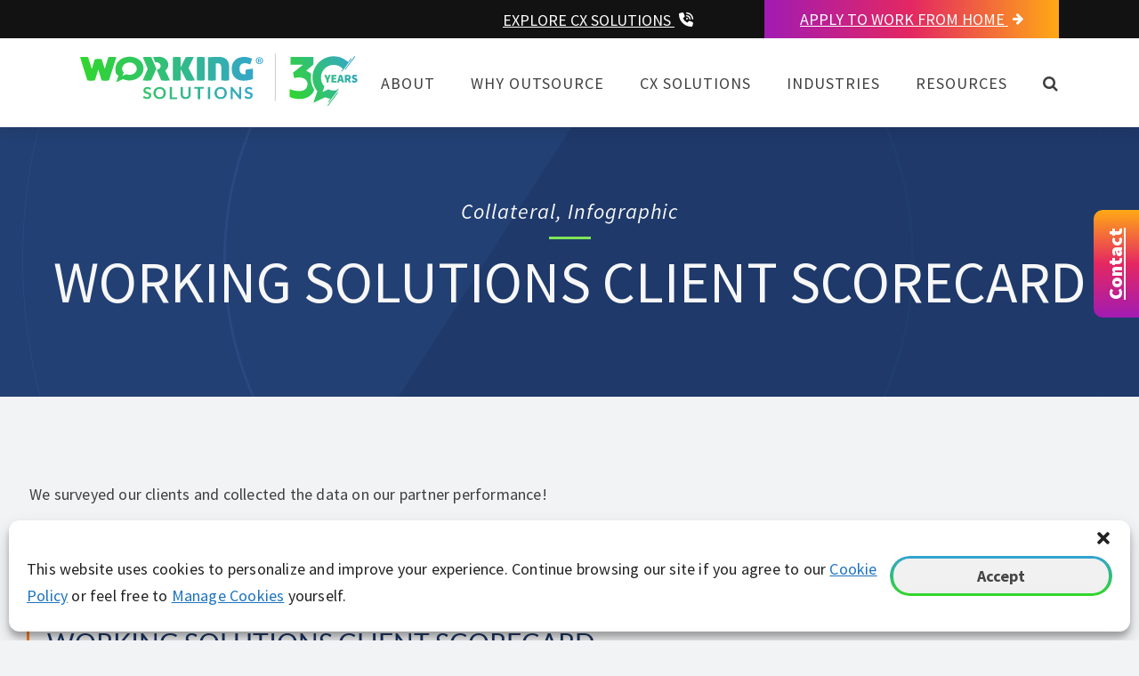

--- FILE ---
content_type: text/html; charset=UTF-8
request_url: https://workingsolutions.com/resources/working-solutions-client-scorecard/
body_size: 31205
content:
<!DOCTYPE html>
<html lang="en-US" prefix="og: http://ogp.me/ns# fb: http://ogp.me/ns/fb#">
<head><meta charset="UTF-8"><script>if(navigator.userAgent.match(/MSIE|Internet Explorer/i)||navigator.userAgent.match(/Trident\/7\..*?rv:11/i)){var href=document.location.href;if(!href.match(/[?&]nowprocket/)){if(href.indexOf("?")==-1){if(href.indexOf("#")==-1){document.location.href=href+"?nowprocket=1"}else{document.location.href=href.replace("#","?nowprocket=1#")}}else{if(href.indexOf("#")==-1){document.location.href=href+"&nowprocket=1"}else{document.location.href=href.replace("#","&nowprocket=1#")}}}}</script><script>(()=>{class RocketLazyLoadScripts{constructor(){this.v="2.0.4",this.userEvents=["keydown","keyup","mousedown","mouseup","mousemove","mouseover","mouseout","touchmove","touchstart","touchend","touchcancel","wheel","click","dblclick","input"],this.attributeEvents=["onblur","onclick","oncontextmenu","ondblclick","onfocus","onmousedown","onmouseenter","onmouseleave","onmousemove","onmouseout","onmouseover","onmouseup","onmousewheel","onscroll","onsubmit"]}async t(){this.i(),this.o(),/iP(ad|hone)/.test(navigator.userAgent)&&this.h(),this.u(),this.l(this),this.m(),this.k(this),this.p(this),this._(),await Promise.all([this.R(),this.L()]),this.lastBreath=Date.now(),this.S(this),this.P(),this.D(),this.O(),this.M(),await this.C(this.delayedScripts.normal),await this.C(this.delayedScripts.defer),await this.C(this.delayedScripts.async),await this.T(),await this.F(),await this.j(),await this.A(),window.dispatchEvent(new Event("rocket-allScriptsLoaded")),this.everythingLoaded=!0,this.lastTouchEnd&&await new Promise(t=>setTimeout(t,500-Date.now()+this.lastTouchEnd)),this.I(),this.H(),this.U(),this.W()}i(){this.CSPIssue=sessionStorage.getItem("rocketCSPIssue"),document.addEventListener("securitypolicyviolation",t=>{this.CSPIssue||"script-src-elem"!==t.violatedDirective||"data"!==t.blockedURI||(this.CSPIssue=!0,sessionStorage.setItem("rocketCSPIssue",!0))},{isRocket:!0})}o(){window.addEventListener("pageshow",t=>{this.persisted=t.persisted,this.realWindowLoadedFired=!0},{isRocket:!0}),window.addEventListener("pagehide",()=>{this.onFirstUserAction=null},{isRocket:!0})}h(){let t;function e(e){t=e}window.addEventListener("touchstart",e,{isRocket:!0}),window.addEventListener("touchend",function i(o){o.changedTouches[0]&&t.changedTouches[0]&&Math.abs(o.changedTouches[0].pageX-t.changedTouches[0].pageX)<10&&Math.abs(o.changedTouches[0].pageY-t.changedTouches[0].pageY)<10&&o.timeStamp-t.timeStamp<200&&(window.removeEventListener("touchstart",e,{isRocket:!0}),window.removeEventListener("touchend",i,{isRocket:!0}),"INPUT"===o.target.tagName&&"text"===o.target.type||(o.target.dispatchEvent(new TouchEvent("touchend",{target:o.target,bubbles:!0})),o.target.dispatchEvent(new MouseEvent("mouseover",{target:o.target,bubbles:!0})),o.target.dispatchEvent(new PointerEvent("click",{target:o.target,bubbles:!0,cancelable:!0,detail:1,clientX:o.changedTouches[0].clientX,clientY:o.changedTouches[0].clientY})),event.preventDefault()))},{isRocket:!0})}q(t){this.userActionTriggered||("mousemove"!==t.type||this.firstMousemoveIgnored?"keyup"===t.type||"mouseover"===t.type||"mouseout"===t.type||(this.userActionTriggered=!0,this.onFirstUserAction&&this.onFirstUserAction()):this.firstMousemoveIgnored=!0),"click"===t.type&&t.preventDefault(),t.stopPropagation(),t.stopImmediatePropagation(),"touchstart"===this.lastEvent&&"touchend"===t.type&&(this.lastTouchEnd=Date.now()),"click"===t.type&&(this.lastTouchEnd=0),this.lastEvent=t.type,t.composedPath&&t.composedPath()[0].getRootNode()instanceof ShadowRoot&&(t.rocketTarget=t.composedPath()[0]),this.savedUserEvents.push(t)}u(){this.savedUserEvents=[],this.userEventHandler=this.q.bind(this),this.userEvents.forEach(t=>window.addEventListener(t,this.userEventHandler,{passive:!1,isRocket:!0})),document.addEventListener("visibilitychange",this.userEventHandler,{isRocket:!0})}U(){this.userEvents.forEach(t=>window.removeEventListener(t,this.userEventHandler,{passive:!1,isRocket:!0})),document.removeEventListener("visibilitychange",this.userEventHandler,{isRocket:!0}),this.savedUserEvents.forEach(t=>{(t.rocketTarget||t.target).dispatchEvent(new window[t.constructor.name](t.type,t))})}m(){const t="return false",e=Array.from(this.attributeEvents,t=>"data-rocket-"+t),i="["+this.attributeEvents.join("],[")+"]",o="[data-rocket-"+this.attributeEvents.join("],[data-rocket-")+"]",s=(e,i,o)=>{o&&o!==t&&(e.setAttribute("data-rocket-"+i,o),e["rocket"+i]=new Function("event",o),e.setAttribute(i,t))};new MutationObserver(t=>{for(const n of t)"attributes"===n.type&&(n.attributeName.startsWith("data-rocket-")||this.everythingLoaded?n.attributeName.startsWith("data-rocket-")&&this.everythingLoaded&&this.N(n.target,n.attributeName.substring(12)):s(n.target,n.attributeName,n.target.getAttribute(n.attributeName))),"childList"===n.type&&n.addedNodes.forEach(t=>{if(t.nodeType===Node.ELEMENT_NODE)if(this.everythingLoaded)for(const i of[t,...t.querySelectorAll(o)])for(const t of i.getAttributeNames())e.includes(t)&&this.N(i,t.substring(12));else for(const e of[t,...t.querySelectorAll(i)])for(const t of e.getAttributeNames())this.attributeEvents.includes(t)&&s(e,t,e.getAttribute(t))})}).observe(document,{subtree:!0,childList:!0,attributeFilter:[...this.attributeEvents,...e]})}I(){this.attributeEvents.forEach(t=>{document.querySelectorAll("[data-rocket-"+t+"]").forEach(e=>{this.N(e,t)})})}N(t,e){const i=t.getAttribute("data-rocket-"+e);i&&(t.setAttribute(e,i),t.removeAttribute("data-rocket-"+e))}k(t){Object.defineProperty(HTMLElement.prototype,"onclick",{get(){return this.rocketonclick||null},set(e){this.rocketonclick=e,this.setAttribute(t.everythingLoaded?"onclick":"data-rocket-onclick","this.rocketonclick(event)")}})}S(t){function e(e,i){let o=e[i];e[i]=null,Object.defineProperty(e,i,{get:()=>o,set(s){t.everythingLoaded?o=s:e["rocket"+i]=o=s}})}e(document,"onreadystatechange"),e(window,"onload"),e(window,"onpageshow");try{Object.defineProperty(document,"readyState",{get:()=>t.rocketReadyState,set(e){t.rocketReadyState=e},configurable:!0}),document.readyState="loading"}catch(t){console.log("WPRocket DJE readyState conflict, bypassing")}}l(t){this.originalAddEventListener=EventTarget.prototype.addEventListener,this.originalRemoveEventListener=EventTarget.prototype.removeEventListener,this.savedEventListeners=[],EventTarget.prototype.addEventListener=function(e,i,o){o&&o.isRocket||!t.B(e,this)&&!t.userEvents.includes(e)||t.B(e,this)&&!t.userActionTriggered||e.startsWith("rocket-")||t.everythingLoaded?t.originalAddEventListener.call(this,e,i,o):(t.savedEventListeners.push({target:this,remove:!1,type:e,func:i,options:o}),"mouseenter"!==e&&"mouseleave"!==e||t.originalAddEventListener.call(this,e,t.savedUserEvents.push,o))},EventTarget.prototype.removeEventListener=function(e,i,o){o&&o.isRocket||!t.B(e,this)&&!t.userEvents.includes(e)||t.B(e,this)&&!t.userActionTriggered||e.startsWith("rocket-")||t.everythingLoaded?t.originalRemoveEventListener.call(this,e,i,o):t.savedEventListeners.push({target:this,remove:!0,type:e,func:i,options:o})}}J(t,e){this.savedEventListeners=this.savedEventListeners.filter(i=>{let o=i.type,s=i.target||window;return e!==o||t!==s||(this.B(o,s)&&(i.type="rocket-"+o),this.$(i),!1)})}H(){EventTarget.prototype.addEventListener=this.originalAddEventListener,EventTarget.prototype.removeEventListener=this.originalRemoveEventListener,this.savedEventListeners.forEach(t=>this.$(t))}$(t){t.remove?this.originalRemoveEventListener.call(t.target,t.type,t.func,t.options):this.originalAddEventListener.call(t.target,t.type,t.func,t.options)}p(t){let e;function i(e){return t.everythingLoaded?e:e.split(" ").map(t=>"load"===t||t.startsWith("load.")?"rocket-jquery-load":t).join(" ")}function o(o){function s(e){const s=o.fn[e];o.fn[e]=o.fn.init.prototype[e]=function(){return this[0]===window&&t.userActionTriggered&&("string"==typeof arguments[0]||arguments[0]instanceof String?arguments[0]=i(arguments[0]):"object"==typeof arguments[0]&&Object.keys(arguments[0]).forEach(t=>{const e=arguments[0][t];delete arguments[0][t],arguments[0][i(t)]=e})),s.apply(this,arguments),this}}if(o&&o.fn&&!t.allJQueries.includes(o)){const e={DOMContentLoaded:[],"rocket-DOMContentLoaded":[]};for(const t in e)document.addEventListener(t,()=>{e[t].forEach(t=>t())},{isRocket:!0});o.fn.ready=o.fn.init.prototype.ready=function(i){function s(){parseInt(o.fn.jquery)>2?setTimeout(()=>i.bind(document)(o)):i.bind(document)(o)}return"function"==typeof i&&(t.realDomReadyFired?!t.userActionTriggered||t.fauxDomReadyFired?s():e["rocket-DOMContentLoaded"].push(s):e.DOMContentLoaded.push(s)),o([])},s("on"),s("one"),s("off"),t.allJQueries.push(o)}e=o}t.allJQueries=[],o(window.jQuery),Object.defineProperty(window,"jQuery",{get:()=>e,set(t){o(t)}})}P(){const t=new Map;document.write=document.writeln=function(e){const i=document.currentScript,o=document.createRange(),s=i.parentElement;let n=t.get(i);void 0===n&&(n=i.nextSibling,t.set(i,n));const c=document.createDocumentFragment();o.setStart(c,0),c.appendChild(o.createContextualFragment(e)),s.insertBefore(c,n)}}async R(){return new Promise(t=>{this.userActionTriggered?t():this.onFirstUserAction=t})}async L(){return new Promise(t=>{document.addEventListener("DOMContentLoaded",()=>{this.realDomReadyFired=!0,t()},{isRocket:!0})})}async j(){return this.realWindowLoadedFired?Promise.resolve():new Promise(t=>{window.addEventListener("load",t,{isRocket:!0})})}M(){this.pendingScripts=[];this.scriptsMutationObserver=new MutationObserver(t=>{for(const e of t)e.addedNodes.forEach(t=>{"SCRIPT"!==t.tagName||t.noModule||t.isWPRocket||this.pendingScripts.push({script:t,promise:new Promise(e=>{const i=()=>{const i=this.pendingScripts.findIndex(e=>e.script===t);i>=0&&this.pendingScripts.splice(i,1),e()};t.addEventListener("load",i,{isRocket:!0}),t.addEventListener("error",i,{isRocket:!0}),setTimeout(i,1e3)})})})}),this.scriptsMutationObserver.observe(document,{childList:!0,subtree:!0})}async F(){await this.X(),this.pendingScripts.length?(await this.pendingScripts[0].promise,await this.F()):this.scriptsMutationObserver.disconnect()}D(){this.delayedScripts={normal:[],async:[],defer:[]},document.querySelectorAll("script[type$=rocketlazyloadscript]").forEach(t=>{t.hasAttribute("data-rocket-src")?t.hasAttribute("async")&&!1!==t.async?this.delayedScripts.async.push(t):t.hasAttribute("defer")&&!1!==t.defer||"module"===t.getAttribute("data-rocket-type")?this.delayedScripts.defer.push(t):this.delayedScripts.normal.push(t):this.delayedScripts.normal.push(t)})}async _(){await this.L();let t=[];document.querySelectorAll("script[type$=rocketlazyloadscript][data-rocket-src]").forEach(e=>{let i=e.getAttribute("data-rocket-src");if(i&&!i.startsWith("data:")){i.startsWith("//")&&(i=location.protocol+i);try{const o=new URL(i).origin;o!==location.origin&&t.push({src:o,crossOrigin:e.crossOrigin||"module"===e.getAttribute("data-rocket-type")})}catch(t){}}}),t=[...new Map(t.map(t=>[JSON.stringify(t),t])).values()],this.Y(t,"preconnect")}async G(t){if(await this.K(),!0!==t.noModule||!("noModule"in HTMLScriptElement.prototype))return new Promise(e=>{let i;function o(){(i||t).setAttribute("data-rocket-status","executed"),e()}try{if(navigator.userAgent.includes("Firefox/")||""===navigator.vendor||this.CSPIssue)i=document.createElement("script"),[...t.attributes].forEach(t=>{let e=t.nodeName;"type"!==e&&("data-rocket-type"===e&&(e="type"),"data-rocket-src"===e&&(e="src"),i.setAttribute(e,t.nodeValue))}),t.text&&(i.text=t.text),t.nonce&&(i.nonce=t.nonce),i.hasAttribute("src")?(i.addEventListener("load",o,{isRocket:!0}),i.addEventListener("error",()=>{i.setAttribute("data-rocket-status","failed-network"),e()},{isRocket:!0}),setTimeout(()=>{i.isConnected||e()},1)):(i.text=t.text,o()),i.isWPRocket=!0,t.parentNode.replaceChild(i,t);else{const i=t.getAttribute("data-rocket-type"),s=t.getAttribute("data-rocket-src");i?(t.type=i,t.removeAttribute("data-rocket-type")):t.removeAttribute("type"),t.addEventListener("load",o,{isRocket:!0}),t.addEventListener("error",i=>{this.CSPIssue&&i.target.src.startsWith("data:")?(console.log("WPRocket: CSP fallback activated"),t.removeAttribute("src"),this.G(t).then(e)):(t.setAttribute("data-rocket-status","failed-network"),e())},{isRocket:!0}),s?(t.fetchPriority="high",t.removeAttribute("data-rocket-src"),t.src=s):t.src="data:text/javascript;base64,"+window.btoa(unescape(encodeURIComponent(t.text)))}}catch(i){t.setAttribute("data-rocket-status","failed-transform"),e()}});t.setAttribute("data-rocket-status","skipped")}async C(t){const e=t.shift();return e?(e.isConnected&&await this.G(e),this.C(t)):Promise.resolve()}O(){this.Y([...this.delayedScripts.normal,...this.delayedScripts.defer,...this.delayedScripts.async],"preload")}Y(t,e){this.trash=this.trash||[];let i=!0;var o=document.createDocumentFragment();t.forEach(t=>{const s=t.getAttribute&&t.getAttribute("data-rocket-src")||t.src;if(s&&!s.startsWith("data:")){const n=document.createElement("link");n.href=s,n.rel=e,"preconnect"!==e&&(n.as="script",n.fetchPriority=i?"high":"low"),t.getAttribute&&"module"===t.getAttribute("data-rocket-type")&&(n.crossOrigin=!0),t.crossOrigin&&(n.crossOrigin=t.crossOrigin),t.integrity&&(n.integrity=t.integrity),t.nonce&&(n.nonce=t.nonce),o.appendChild(n),this.trash.push(n),i=!1}}),document.head.appendChild(o)}W(){this.trash.forEach(t=>t.remove())}async T(){try{document.readyState="interactive"}catch(t){}this.fauxDomReadyFired=!0;try{await this.K(),this.J(document,"readystatechange"),document.dispatchEvent(new Event("rocket-readystatechange")),await this.K(),document.rocketonreadystatechange&&document.rocketonreadystatechange(),await this.K(),this.J(document,"DOMContentLoaded"),document.dispatchEvent(new Event("rocket-DOMContentLoaded")),await this.K(),this.J(window,"DOMContentLoaded"),window.dispatchEvent(new Event("rocket-DOMContentLoaded"))}catch(t){console.error(t)}}async A(){try{document.readyState="complete"}catch(t){}try{await this.K(),this.J(document,"readystatechange"),document.dispatchEvent(new Event("rocket-readystatechange")),await this.K(),document.rocketonreadystatechange&&document.rocketonreadystatechange(),await this.K(),this.J(window,"load"),window.dispatchEvent(new Event("rocket-load")),await this.K(),window.rocketonload&&window.rocketonload(),await this.K(),this.allJQueries.forEach(t=>t(window).trigger("rocket-jquery-load")),await this.K(),this.J(window,"pageshow");const t=new Event("rocket-pageshow");t.persisted=this.persisted,window.dispatchEvent(t),await this.K(),window.rocketonpageshow&&window.rocketonpageshow({persisted:this.persisted})}catch(t){console.error(t)}}async K(){Date.now()-this.lastBreath>45&&(await this.X(),this.lastBreath=Date.now())}async X(){return document.hidden?new Promise(t=>setTimeout(t)):new Promise(t=>requestAnimationFrame(t))}B(t,e){return e===document&&"readystatechange"===t||(e===document&&"DOMContentLoaded"===t||(e===window&&"DOMContentLoaded"===t||(e===window&&"load"===t||e===window&&"pageshow"===t)))}static run(){(new RocketLazyLoadScripts).t()}}RocketLazyLoadScripts.run()})();</script>

<title>Working Solutions Client Scorecard - Working Solutions</title><meta name="robots" content="index,follow"><meta name="googlebot" content="index,follow,max-snippet:-1,max-image-preview:large,max-video-preview:-1"><meta name="bingbot" content="index,follow,max-snippet:-1,max-image-preview:large,max-video-preview:-1"><meta name="description" content="We surveyed our clients and collected the data on our partner performance!" /><link rel="canonical" href="https://workingsolutions.com/resources/working-solutions-client-scorecard/" /><link rel="alternate" type="application/rss+xml" href="https://workingsolutions.com/sitemap.xml" /><meta name="dc.language" content="en" /><meta name="dc.language.iso" content="en_US" /><meta name="dc.publisher" content="Rachel Rostkowski" /><meta name="dc.title" content="Working Solutions Client Scorecard - Working Solutions" /><meta name="dc.description" content="We surveyed our clients and collected the data on our partner performance!" /><meta name="dc.date.issued" content="2023-10-11" /><meta name="dc.date.updated" content="2024-09-18 09:15:59" /><meta property="og:url" content="https://workingsolutions.com/resources/working-solutions-client-scorecard/" /><meta property="og:title" content="Working Solutions Client Scorecard - Working Solutions" /><meta property="og:description" content="We surveyed our clients and collected the data on our partner performance!" /><meta property="og:type" content="website" /><meta property="og:image" content="https://workingsolutions.com/wp-content/uploads/2023/10/Featured-Image-Client-Scorecard.jpg" /><meta property="og:image:width" content="1000" /><meta property="og:image:height" content="667" /><meta property="og:image:type" content="image/jpeg" /><meta property="og:site_name" content="Working Solutions" /><meta property="og:locale" content="en_US" /><meta property="fb:app_id" content="1987449728160686" /><meta property="twitter:url" content="https://workingsolutions.com/resources/working-solutions-client-scorecard/" /><meta property="twitter:title" content="Working Solutions Client Scorecard - Working Solutions" /><meta property="twitter:description" content="We surveyed our clients and collected the data on our partner performance!" /><meta property="twitter:image" content="https://workingsolutions.com/wp-content/uploads/2023/10/Featured-Image-Client-Scorecard.jpg" /><meta property="twitter:domain" content="Working Solutions" /><meta property="twitter:card" content="summary_large_image" /><meta property="twitter:creator" content="@WorkingSol" /><meta property="twitter:site" content="@WorkingSol" /><script type="application/ld+json">{"@context":"https://schema.org","@graph":[{"@type":"WebSite","@id":"https://workingsolutions.com/resources/working-solutions-client-scorecard/#WebSite","url":"https://workingsolutions.com/resources/working-solutions-client-scorecard/","name":"Working Solutions Client Scorecard - Working Solutions","headline":"Working Solutions Client Scorecard - Working Solutions","description":"We surveyed our clients and collected the data on our partner performance!","mainEntityOfPage":{"@type":"WebPage","id":"https://workingsolutions.com/resources/working-solutions-client-scorecard/#WebPage","url":"https://workingsolutions.com/resources/working-solutions-client-scorecard/"},"datePublished":"2023-10-11T15:25:52-05:00","dateModified":"2024-09-18T09:15:59-05:00","potentialAction":{"@type":"SearchAction","target":"https://workingsolutions.com/?s={search_term_string}","query-input":"required name=search_term_string"},"image":{"@type":"ImageObject","@id":"https://workingsolutions.com/resources/working-solutions-client-scorecard/#7d62708c98","url":"https://workingsolutions.com/wp-content/uploads/2023/10/Featured-Image-Client-Scorecard.jpg","width":1000,"height":667},"author":{"@type":"Person","@id":"https://workingsolutions.com/blog/author/rachel-rostkowski/#3747ac9674","url":"https://workingsolutions.com/blog/author/rachel-rostkowski/","name":"Rachel.Rostkowski"},"publisher":{"@type":"Organization","@id":"https://workingsolutions.com#organization"}}]}</script>


		  	
      <script type="rocketlazyloadscript">
        (function () {
          var zi = document.createElement('script');
          zi.type = 'text/javascript';
          zi.async = true;
          zi.referrerPolicy = 'unsafe-url';
          zi.src = 'https://ws.zoominfo.com/pixel/62d5ffd9677d11008e990339';
          var s = document.getElementsByTagName('script')[0];
          s.parentNode.insertBefore(zi, s);
        })();
      </script>


			<!-- Google Tag Manager -->
			<script type="rocketlazyloadscript">(function(w,d,s,l,i){w[l]=w[l]||[];w[l].push({'gtm.start':
			new Date().getTime(),event:'gtm.js'});var f=d.getElementsByTagName(s)[0],
			j=d.createElement(s),dl=l!='dataLayer'?'&l='+l:'';j.async=true;j.src=
			'https://www.googletagmanager.com/gtm.js?id='+i+dl;f.parentNode.insertBefore(j,f);
			})(window,document,'script','dataLayer','GTM-PM3QSKP');</script>
			<!-- End Google Tag Manager -->

				<!-- Google Conversions -->
			<!-- Google tag (gtag.js) -->
			<script type="rocketlazyloadscript" async data-rocket-src="https://www.googletagmanager.com/gtag/js?id=AW-11034340474"></script>
			<script type="rocketlazyloadscript">
			  window.dataLayer = window.dataLayer || [];
			  function gtag(){dataLayer.push(arguments);}
			  gtag('js', new Date());

			  gtag('config', 'AW-11034340474');
			</script>
	
	
	<meta name="viewport" content="width=device-width, initial-scale=1">
	<meta name="theme-color" content="#ffffff">
	<meta http-equiv = 'X-UA-Compatible' content = 'IE = Edge' />
	<meta name="msvalidate.01" content="0AAA03E86C0B90118ACBA9BE6A46B986" />

	<style>
		
	</style>

	<link rel="profile" href="http://gmpg.org/xfn/11">
	<link rel="pingback" href="https://workingsolutions.com/xmlrpc.php">
	<link rel="apple-touch-icon" sizes="180x180" href="/apple-touch-icon.png?v17=9ByGyERR50">
	<link rel="icon" type="image/png" sizes="32x32" href="/favicon-32x32.png?v17=9ByGyERR50">
	<link rel="icon" type="image/png" sizes="16x16" href="/favicon-16x16.png?v17=9ByGyERR50">
	<link rel="manifest" href="/manifest.json?v17=9ByGyERR50">
	<link rel="mask-icon" href="/safari-pinned-tab.svg?v17=9ByGyERR50" color="#5bbad5">
	<link rel="shortcut icon" href="/favicon.ico?v17=9ByGyERR50">

	<!-- <script type="rocketlazyloadscript" data-rocket-src="https://kit.fontawesome.com/3512c8bd0a.js" crossorigin="anonymous"></script> -->
	<!--[if IE]>
		<link rel="stylesheet" type="text/css" href="https://workingsolutions.com/wp-content/themes/working_solutions/css/iestyle.css" />
	<![endif]-->



	
	<style>img:is([sizes="auto" i], [sizes^="auto," i]) { contain-intrinsic-size: 3000px 1500px }</style>
	<link rel='dns-prefetch' href='//cdn.jsdelivr.net' />
<link rel="alternate" type="application/rss+xml" title="Working Solutions &raquo; Feed" href="https://workingsolutions.com/feed/" />
<link rel="alternate" type="application/rss+xml" title="Working Solutions &raquo; Comments Feed" href="https://workingsolutions.com/comments/feed/" />
		<style id="content-control-block-styles">
			@media (max-width: 640px) {
	.cc-hide-on-mobile {
		display: none !important;
	}
}
@media (min-width: 641px) and (max-width: 920px) {
	.cc-hide-on-tablet {
		display: none !important;
	}
}
@media (min-width: 921px) and (max-width: 1440px) {
	.cc-hide-on-desktop {
		display: none !important;
	}
}		</style>
		<link rel='stylesheet' id='aca33b9c04-css' href='https://workingsolutions.com/wp-content/plugins/squirrly-seo/view/assets/css/frontend.min.css?ver=12.4.15' type='text/css' media='all' />
<link rel='stylesheet' id='sbi_styles-css' href='https://workingsolutions.com/wp-content/plugins/instagram-feed-pro/css/sbi-styles.min.css?ver=6.9.0' type='text/css' media='all' />
<style id='wp-emoji-styles-inline-css' type='text/css'>

	img.wp-smiley, img.emoji {
		display: inline !important;
		border: none !important;
		box-shadow: none !important;
		height: 1em !important;
		width: 1em !important;
		margin: 0 0.07em !important;
		vertical-align: -0.1em !important;
		background: none !important;
		padding: 0 !important;
	}
</style>
<style id='safe-svg-svg-icon-style-inline-css' type='text/css'>
.safe-svg-cover{text-align:center}.safe-svg-cover .safe-svg-inside{display:inline-block;max-width:100%}.safe-svg-cover svg{fill:currentColor;height:100%;max-height:100%;max-width:100%;width:100%}

</style>
<link rel='stylesheet' id='wp-components-css' href='https://workingsolutions.com/wp-includes/css/dist/components/style.min.css?ver=6.8.3' type='text/css' media='all' />
<link rel='stylesheet' id='wp-preferences-css' href='https://workingsolutions.com/wp-includes/css/dist/preferences/style.min.css?ver=6.8.3' type='text/css' media='all' />
<link rel='stylesheet' id='wp-block-editor-css' href='https://workingsolutions.com/wp-includes/css/dist/block-editor/style.min.css?ver=6.8.3' type='text/css' media='all' />
<link data-minify="1" rel='stylesheet' id='popup-maker-block-library-style-css' href='https://workingsolutions.com/wp-content/cache/min/1/wp-content/plugins/popup-maker/dist/packages/block-library-style.css?ver=1768500434' type='text/css' media='all' />
<link data-minify="1" rel='stylesheet' id='content-control-block-styles-css' href='https://workingsolutions.com/wp-content/cache/min/1/wp-content/plugins/content-control/dist/style-block-editor.css?ver=1768500434' type='text/css' media='all' />
<link rel='stylesheet' id='avatar-manager-css' href='https://workingsolutions.com/wp-content/plugins/avatar-manager/assets/css/avatar-manager.min.css?ver=1.2.1' type='text/css' media='all' />
<link data-minify="1" rel='stylesheet' id='yvp-style-css' href='https://workingsolutions.com/wp-content/cache/min/1/wp-content/plugins/youtube-videos-plugin/css/yvp-style.css?ver=1768500434' type='text/css' media='all' />
<link rel='stylesheet' id='cmplz-general-css' href='https://workingsolutions.com/wp-content/plugins/complianz-gdpr/assets/css/cookieblocker.min.css?ver=1766219192' type='text/css' media='all' />
<link data-minify="1" rel='stylesheet' id='wc-shortcodes-style-css' href='https://workingsolutions.com/wp-content/cache/min/1/wp-content/plugins/wc-shortcodes/public/assets/css/style.css?ver=1768500434' type='text/css' media='all' />
<link rel='stylesheet' id='working_solutions-style-css' href='https://workingsolutions.com/wp-content/themes/working_solutions/style.css?ver=6.8.3' type='text/css' media='all' />
<link data-minify="1" rel='stylesheet' id='working_solutions-css-css' href='https://workingsolutions.com/wp-content/cache/min/1/wp-content/themes/working_solutions/css/style.css?ver=1768500435' type='text/css' media='all' />
<link data-minify="1" rel='stylesheet' id='working_solutions-newsroom-css' href='https://workingsolutions.com/wp-content/cache/min/1/wp-content/themes/working_solutions/css/newsroom.css?ver=1768500435' type='text/css' media='all' />
<link data-minify="1" rel='stylesheet' id='working_solutions-media-kit-css' href='https://workingsolutions.com/wp-content/cache/min/1/wp-content/themes/working_solutions/css/media-kit.css?ver=1768500435' type='text/css' media='all' />
<link data-minify="1" rel='stylesheet' id='working_solutions-animated-css' href='https://workingsolutions.com/wp-content/cache/min/1/wp-content/themes/working_solutions/css/animated.css?ver=1768500435' type='text/css' media='all' />
<link data-minify="1" rel='stylesheet' id='working_solutions-override-css' href='https://workingsolutions.com/wp-content/cache/min/1/wp-content/themes/working_solutions/css/override.css?ver=1768500435' type='text/css' media='all' />
<link rel='stylesheet' id='flickity-css' href='https://workingsolutions.com/wp-content/themes/working_solutions/css/flickity.min.css?ver=6.8.3' type='text/css' media='all' />
<link data-minify="1" rel='stylesheet' id='working_solutions-util-css' href='https://workingsolutions.com/wp-content/cache/min/1/wp-content/themes/working_solutions/css/new/util.css?ver=1768500435' type='text/css' media='all' />
<link data-minify="1" rel='stylesheet' id='working_solutions-animate-css' href='https://workingsolutions.com/wp-content/cache/min/1/wp-content/themes/working_solutions/css/new/animate.css?ver=1768500435' type='text/css' media='all' />
<link data-minify="1" rel='stylesheet' id='working_solutions-block-css' href='https://workingsolutions.com/wp-content/cache/min/1/wp-content/themes/working_solutions/css/new/block.css?ver=1768500435' type='text/css' media='all' />
<link data-minify="1" rel='stylesheet' id='working_solutions-button-css' href='https://workingsolutions.com/wp-content/cache/min/1/wp-content/themes/working_solutions/css/new/button-new.css?ver=1768500435' type='text/css' media='all' />
<link data-minify="1" rel='stylesheet' id='working_solutions-cards-css' href='https://workingsolutions.com/wp-content/cache/min/1/wp-content/themes/working_solutions/css/new/cards.css?ver=1768500435' type='text/css' media='all' />
<link data-minify="1" rel='stylesheet' id='working_solutions-chat-css' href='https://workingsolutions.com/wp-content/cache/min/1/wp-content/themes/working_solutions/css/new/chat.css?ver=1768500435' type='text/css' media='all' />
<link data-minify="1" rel='stylesheet' id='working_solutions-clients-css' href='https://workingsolutions.com/wp-content/cache/min/1/wp-content/themes/working_solutions/css/new/clients.css?ver=1768500435' type='text/css' media='all' />
<link data-minify="1" rel='stylesheet' id='working_solutions-cta-css' href='https://workingsolutions.com/wp-content/cache/min/1/wp-content/themes/working_solutions/css/new/cta.css?ver=1768500435' type='text/css' media='all' />
<link data-minify="1" rel='stylesheet' id='working_solutions-facts-css' href='https://workingsolutions.com/wp-content/cache/min/1/wp-content/themes/working_solutions/css/new/facts.css?ver=1768500435' type='text/css' media='all' />
<link data-minify="1" rel='stylesheet' id='working_solutions-form-css' href='https://workingsolutions.com/wp-content/cache/min/1/wp-content/themes/working_solutions/css/new/form.css?ver=1768500435' type='text/css' media='all' />
<link data-minify="1" rel='stylesheet' id='working_solutions-minimodal-css' href='https://workingsolutions.com/wp-content/cache/min/1/wp-content/themes/working_solutions/css/new/minimodal.css?ver=1768500435' type='text/css' media='all' />
<link data-minify="1" rel='stylesheet' id='working_solutions-post-css' href='https://workingsolutions.com/wp-content/cache/min/1/wp-content/themes/working_solutions/css/new/post.css?ver=1768500435' type='text/css' media='all' />
<link data-minify="1" rel='stylesheet' id='working_solutions-resources-css' href='https://workingsolutions.com/wp-content/cache/min/1/wp-content/themes/working_solutions/css/new/resources.css?ver=1768500435' type='text/css' media='all' />
<link data-minify="1" rel='stylesheet' id='working_solutions-calc-css' href='https://workingsolutions.com/wp-content/cache/min/1/wp-content/themes/working_solutions/css/new/calc.css?ver=1768500435' type='text/css' media='all' />
<link data-minify="1" rel='stylesheet' id='working_solutions-newsroom-v3-css' href='https://workingsolutions.com/wp-content/cache/min/1/wp-content/themes/working_solutions/css/new/newsroom-v3.css?ver=1768500435' type='text/css' media='all' />
<link data-minify="1" rel='stylesheet' id='working_solutions-about-css' href='https://workingsolutions.com/wp-content/cache/min/1/wp-content/themes/working_solutions/css/new/about.css?ver=1768500435' type='text/css' media='all' />
<link data-minify="1" rel='stylesheet' id='working_solutions-leadership-grid-css' href='https://workingsolutions.com/wp-content/cache/min/1/wp-content/themes/working_solutions/css/new/leadership-grid.css?ver=1768500435' type='text/css' media='all' />
<link data-minify="1" rel='stylesheet' id='working_solutions-header-css' href='https://workingsolutions.com/wp-content/cache/min/1/wp-content/themes/working_solutions/css/new/header.css?ver=1768500435' type='text/css' media='all' />
<link data-minify="1" rel='stylesheet' id='working_solutions-footer-css' href='https://workingsolutions.com/wp-content/cache/min/1/wp-content/themes/working_solutions/css/new/footer.css?ver=1768500435' type='text/css' media='all' />
<link data-minify="1" rel='stylesheet' id='working_solutions-contact-v2-css' href='https://workingsolutions.com/wp-content/cache/min/1/wp-content/themes/working_solutions/css/new/contact-v2.css?ver=1768500435' type='text/css' media='all' />
<link data-minify="1" rel='stylesheet' id='working_solutions-resources-v2-css' href='https://workingsolutions.com/wp-content/cache/min/1/wp-content/themes/working_solutions/css/new/resources-v2.css?ver=1768500435' type='text/css' media='all' />
<link data-minify="1" rel='stylesheet' id='working_solutions-solutions-v3-css' href='https://workingsolutions.com/wp-content/cache/min/1/wp-content/themes/working_solutions/css/new/solutions-v3.css?ver=1768500435' type='text/css' media='all' />
<link data-minify="1" rel='stylesheet' id='working_solutions-search-css' href='https://workingsolutions.com/wp-content/cache/min/1/wp-content/themes/working_solutions/css/new/search.css?ver=1768500435' type='text/css' media='all' />
<link rel='stylesheet' id='modules-accordions-css' href='https://workingsolutions.com/wp-content/themes/working_solutions/css/modules/accordions.css' type='text/css' media='all' />
<link data-minify="1" rel='stylesheet' id='modules-banner-css' href='https://workingsolutions.com/wp-content/cache/min/1/wp-content/themes/working_solutions/css/modules/banner.css?ver=1768500435' type='text/css' media='all' />
<link data-minify="1" rel='stylesheet' id='modules-bullets-css' href='https://workingsolutions.com/wp-content/cache/min/1/wp-content/themes/working_solutions/css/modules/bullets.css?ver=1768500435' type='text/css' media='all' />
<link rel='stylesheet' id='modules-cards-css' href='https://workingsolutions.com/wp-content/themes/working_solutions/css/modules/cards.css' type='text/css' media='all' />
<link data-minify="1" rel='stylesheet' id='modules-columns-css' href='https://workingsolutions.com/wp-content/cache/min/1/wp-content/themes/working_solutions/css/modules/columns.css?ver=1768500435' type='text/css' media='all' />
<link data-minify="1" rel='stylesheet' id='modules-dropdowns-css' href='https://workingsolutions.com/wp-content/cache/min/1/wp-content/themes/working_solutions/css/modules/dropdowns.css?ver=1768500435' type='text/css' media='all' />
<link rel='stylesheet' id='modules-feature-css' href='https://workingsolutions.com/wp-content/themes/working_solutions/css/modules/feature.css' type='text/css' media='all' />
<link data-minify="1" rel='stylesheet' id='modules-sections-css' href='https://workingsolutions.com/wp-content/cache/min/1/wp-content/themes/working_solutions/css/modules/sections.css?ver=1768500435' type='text/css' media='all' />
<link data-minify="1" rel='stylesheet' id='modules-table-of-contents-css' href='https://workingsolutions.com/wp-content/cache/min/1/wp-content/themes/working_solutions/css/modules/table-of-contents.css?ver=1768500435' type='text/css' media='all' />
<link data-minify="1" rel='stylesheet' id='modules-visual-editor-css' href='https://workingsolutions.com/wp-content/cache/min/1/wp-content/themes/working_solutions/css/modules/visual-editor.css?ver=1768500435' type='text/css' media='all' />
<link data-minify="1" rel='stylesheet' id='components-banner-css' href='https://workingsolutions.com/wp-content/cache/min/1/wp-content/themes/working_solutions/css/components/banner.css?ver=1768500435' type='text/css' media='all' />
<link data-minify="1" rel='stylesheet' id='components-card-slider-css' href='https://workingsolutions.com/wp-content/cache/min/1/wp-content/themes/working_solutions/css/components/card-slider.css?ver=1768500435' type='text/css' media='all' />
<link data-minify="1" rel='stylesheet' id='components-content-image-background-css' href='https://workingsolutions.com/wp-content/cache/min/1/wp-content/themes/working_solutions/css/components/content-image-background.css?ver=1768500435' type='text/css' media='all' />
<link data-minify="1" rel='stylesheet' id='components-logo-content-list-css' href='https://workingsolutions.com/wp-content/cache/min/1/wp-content/themes/working_solutions/css/components/logo-content-list.css?ver=1768500435' type='text/css' media='all' />
<link data-minify="1" rel='stylesheet' id='components-master-css' href='https://workingsolutions.com/wp-content/cache/min/1/wp-content/themes/working_solutions/css/components/components.css?ver=1768500435' type='text/css' media='all' />
<link data-minify="1" rel='stylesheet' id='components-multiple-cards-css' href='https://workingsolutions.com/wp-content/cache/min/1/wp-content/themes/working_solutions/css/components/multiple-cards.css?ver=1768500435' type='text/css' media='all' />
<link data-minify="1" rel='stylesheet' id='components-multiple-cards-basic-css' href='https://workingsolutions.com/wp-content/cache/min/1/wp-content/themes/working_solutions/css/components/multiple-cards-basic.css?ver=1768500435' type='text/css' media='all' />
<link data-minify="1" rel='stylesheet' id='components-animated-gradient-css' href='https://workingsolutions.com/wp-content/cache/min/1/wp-content/themes/working_solutions/css/components/animated-gradient.css?ver=1768500435' type='text/css' media='all' />
<link data-minify="1" rel='stylesheet' id='components-faqs-css' href='https://workingsolutions.com/wp-content/cache/min/1/wp-content/themes/working_solutions/css/components/faqs.css?ver=1768500435' type='text/css' media='all' />
<link data-minify="1" rel='stylesheet' id='components-grid-masonry-css' href='https://workingsolutions.com/wp-content/cache/min/1/wp-content/themes/working_solutions/css/components/grid-masonry.css?ver=1768500435' type='text/css' media='all' />
<link data-minify="1" rel='stylesheet' id='components-home-header-css' href='https://workingsolutions.com/wp-content/cache/min/1/wp-content/themes/working_solutions/css/components/home-header.css?ver=1768500435' type='text/css' media='all' />
<link data-minify="1" rel='stylesheet' id='components-icon-list-css' href='https://workingsolutions.com/wp-content/cache/min/1/wp-content/themes/working_solutions/css/components/icon-list.css?ver=1768500435' type='text/css' media='all' />
<link data-minify="1" rel='stylesheet' id='components-image-content-grid-css' href='https://workingsolutions.com/wp-content/cache/min/1/wp-content/themes/working_solutions/css/components/image-content-grid.css?ver=1768500435' type='text/css' media='all' />
<link data-minify="1" rel='stylesheet' id='components-solutions-css' href='https://workingsolutions.com/wp-content/cache/min/1/wp-content/themes/working_solutions/css/components/solutions.css?ver=1768500435' type='text/css' media='all' />
<link data-minify="1" rel='stylesheet' id='components-logos-css' href='https://workingsolutions.com/wp-content/cache/min/1/wp-content/themes/working_solutions/css/components/logos.css?ver=1768500435' type='text/css' media='all' />
<link data-minify="1" rel='stylesheet' id='components-overview-grid-css' href='https://workingsolutions.com/wp-content/cache/min/1/wp-content/themes/working_solutions/css/components/overview-grid.css?ver=1768500435' type='text/css' media='all' />
<link data-minify="1" rel='stylesheet' id='components-testimonials-css' href='https://workingsolutions.com/wp-content/cache/min/1/wp-content/themes/working_solutions/css/components/testimonials.css?ver=1768500435' type='text/css' media='all' />
<link data-minify="1" rel='stylesheet' id='components-testimonials-slider-css' href='https://workingsolutions.com/wp-content/cache/min/1/wp-content/themes/working_solutions/css/components/testimonials-slider.css?ver=1768500435' type='text/css' media='all' />
<link data-minify="1" rel='stylesheet' id='components-split-cta-css' href='https://workingsolutions.com/wp-content/cache/min/1/wp-content/themes/working_solutions/css/components/split-cta.css?ver=1768500435' type='text/css' media='all' />
<link data-minify="1" rel='stylesheet' id='components-split-cta-small-css' href='https://workingsolutions.com/wp-content/cache/min/1/wp-content/themes/working_solutions/css/components/split-cta-small.css?ver=1768500435' type='text/css' media='all' />
<link data-minify="1" rel='stylesheet' id='components-cta-text-css' href='https://workingsolutions.com/wp-content/cache/min/1/wp-content/themes/working_solutions/css/components/cta-text.css?ver=1768500435' type='text/css' media='all' />
<link data-minify="1" rel='stylesheet' id='components-industry-header-css' href='https://workingsolutions.com/wp-content/cache/min/1/wp-content/themes/working_solutions/css/components/industry-header.css?ver=1768500435' type='text/css' media='all' />
<link data-minify="1" rel='stylesheet' id='components-industry-solutions-css' href='https://workingsolutions.com/wp-content/cache/min/1/wp-content/themes/working_solutions/css/components/industry-solutions.css?ver=1768500435' type='text/css' media='all' />
<link data-minify="1" rel='stylesheet' id='components-featured-solution-css' href='https://workingsolutions.com/wp-content/cache/min/1/wp-content/themes/working_solutions/css/components/featured-solution.css?ver=1768500435' type='text/css' media='all' />
<link data-minify="1" rel='stylesheet' id='components-solutions-header-css' href='https://workingsolutions.com/wp-content/cache/min/1/wp-content/themes/working_solutions/css/components/solutions-header.css?ver=1768500435' type='text/css' media='all' />
<link data-minify="1" rel='stylesheet' id='components-study-card-css' href='https://workingsolutions.com/wp-content/cache/min/1/wp-content/themes/working_solutions/css/components/study-card.css?ver=1768500435' type='text/css' media='all' />
<link data-minify="1" rel='stylesheet' id='components-stat-box-css' href='https://workingsolutions.com/wp-content/cache/min/1/wp-content/themes/working_solutions/css/components/stat-box.css?ver=1768500435' type='text/css' media='all' />
<link data-minify="1" rel='stylesheet' id='components-sub-navigation-css' href='https://workingsolutions.com/wp-content/cache/min/1/wp-content/themes/working_solutions/css/components/sub-navigation.css?ver=1768500435' type='text/css' media='all' />
<link data-minify="1" rel='stylesheet' id='components-success-story-grid-css' href='https://workingsolutions.com/wp-content/cache/min/1/wp-content/themes/working_solutions/css/components/success-story-grid.css?ver=1768500435' type='text/css' media='all' />
<link data-minify="1" rel='stylesheet' id='components-section-css' href='https://workingsolutions.com/wp-content/cache/min/1/wp-content/themes/working_solutions/css/components/section.css?ver=1768500435' type='text/css' media='all' />
<link data-minify="1" rel='stylesheet' id='font-awesome-css' href='https://workingsolutions.com/wp-content/cache/min/1/fontawesome/4.7.0/css/font-awesome.min.css?ver=1768500435' type='text/css' media='all' />
<link rel='stylesheet' id='searchwp-forms-css' href='https://workingsolutions.com/wp-content/plugins/searchwp/assets/css/frontend/search-forms.min.css?ver=4.5.6' type='text/css' media='all' />
<link data-minify="1" rel='stylesheet' id='wordpresscanvas-font-awesome-css' href='https://workingsolutions.com/wp-content/cache/min/1/wp-content/plugins/wc-shortcodes/public/assets/css/font-awesome.min.css?ver=1768500435' type='text/css' media='all' />
<script type="text/javascript" src="https://workingsolutions.com/wp-includes/js/jquery/jquery.min.js?ver=3.7.1" id="jquery-core-js"></script>
<script type="text/javascript" src="https://workingsolutions.com/wp-includes/js/jquery/jquery-migrate.min.js?ver=3.4.1" id="jquery-migrate-js"></script>
<script type="rocketlazyloadscript" data-rocket-type="text/javascript" data-rocket-src="https://workingsolutions.com/wp-content/plugins/avatar-manager/assets/js/avatar-manager.min.js?ver=1.2.1" id="avatar-manager-js"></script>
<script type="rocketlazyloadscript" data-minify="1" data-rocket-type="text/javascript" data-rocket-src="https://workingsolutions.com/wp-content/cache/min/1/wp-content/plugins/content-text-slider-on-post/content-text-slider-on-post.js?ver=1768500435" id="content-text-slider-on-post-js"></script>
<script type="text/javascript" id="yvp-script-js-extra">
/* <![CDATA[ */
var yvpAjax = {"ajaxurl":"https:\/\/workingsolutions.com\/wp-admin\/admin-ajax.php"};
/* ]]> */
</script>
<script type="rocketlazyloadscript" data-minify="1" data-rocket-type="text/javascript" data-rocket-src="https://workingsolutions.com/wp-content/cache/min/1/wp-content/plugins/youtube-videos-plugin/js/yvp-script.js?ver=1768500435" id="yvp-script-js"></script>
<script type="rocketlazyloadscript" data-rocket-type="text/javascript" data-rocket-src="https://workingsolutions.com/wp-content/themes/working_solutions/js/jquery-ui.min.js?ver=20230446" id="working_solutions-jquery.jquery-ui-js"></script>
<link rel="https://api.w.org/" href="https://workingsolutions.com/wp-json/" /><link rel="EditURI" type="application/rsd+xml" title="RSD" href="https://workingsolutions.com/xmlrpc.php?rsd" />
<link rel='shortlink' href='https://workingsolutions.com/?p=18808' />
<link rel="alternate" title="oEmbed (JSON)" type="application/json+oembed" href="https://workingsolutions.com/wp-json/oembed/1.0/embed?url=https%3A%2F%2Fworkingsolutions.com%2Fresources%2Fworking-solutions-client-scorecard%2F" />
<link rel="alternate" title="oEmbed (XML)" type="text/xml+oembed" href="https://workingsolutions.com/wp-json/oembed/1.0/embed?url=https%3A%2F%2Fworkingsolutions.com%2Fresources%2Fworking-solutions-client-scorecard%2F&#038;format=xml" />
			<style>.cmplz-hidden {
					display: none !important;
				}</style>
<!-- WordPress Facebook Integration Begin -->
<!-- Facebook Pixel Code -->
<script type="text/plain" data-service="facebook" data-category="marketing">
!function(f,b,e,v,n,t,s){if(f.fbq)return;n=f.fbq=function(){n.callMethod?
n.callMethod.apply(n,arguments):n.queue.push(arguments)};if(!f._fbq)f._fbq=n;
n.push=n;n.loaded=!0;n.version='2.0';n.queue=[];t=b.createElement(e);t.async=!0;
t.src=v;s=b.getElementsByTagName(e)[0];s.parentNode.insertBefore(t,s)}(window,
document,'script','https://connect.facebook.net/en_US/fbevents.js');
fbq('init', '1752701735016386', {}, {
    "agent": "wordpress-6.8.3-1.6.0"
});

fbq('track', 'PageView', {
    "source": "wordpress",
    "version": "6.8.3",
    "pluginVersion": "1.6.0"
});
</script>
<!-- DO NOT MODIFY -->
<!-- End Facebook Pixel Code -->
<!-- WordPress Facebook Integration end -->
      
<!-- Facebook Pixel Code -->
<noscript>
<div class="cmplz-placeholder-parent"><img class="cmplz-placeholder-element cmplz-image" data-category="marketing" data-service="general" data-src-cmplz="https://www.facebook.com/tr?id=1752701735016386&amp;ev=PageView&amp;noscript=1" height="1" width="1" style="display:none"
 src="https://workingsolutions.com/wp-content/plugins/complianz-gdpr/assets/images/placeholders/default-minimal.jpg" /></div>
</noscript>
<!-- DO NOT MODIFY -->
<!-- End Facebook Pixel Code -->
    
<!-- Meta Pixel Code -->
<script data-service="facebook" data-category="marketing" type="text/plain">
!function(f,b,e,v,n,t,s){if(f.fbq)return;n=f.fbq=function(){n.callMethod?
n.callMethod.apply(n,arguments):n.queue.push(arguments)};if(!f._fbq)f._fbq=n;
n.push=n;n.loaded=!0;n.version='2.0';n.queue=[];t=b.createElement(e);t.async=!0;
t.src=v;s=b.getElementsByTagName(e)[0];s.parentNode.insertBefore(t,s)}(window,
document,'script','https://connect.facebook.net/en_US/fbevents.js');
</script>
<!-- End Meta Pixel Code -->
<script data-service="facebook" data-category="marketing" type="text/plain">var url = window.location.origin + '?ob=open-bridge';
            fbq('set', 'openbridge', '1752701735016386', url);
fbq('init', '1752701735016386', {}, {
    "agent": "wordpress-6.8.3-4.1.5"
})</script><script data-service="facebook" data-category="marketing" type="text/plain">
    fbq('track', 'PageView', []);
  </script>

<!-- CJT Global Block (96) - icons post list - START -->
	<link data-minify="1" rel='stylesheet' id='su-icons-css'  href='https://workingsolutions.com/wp-content/cache/min/1/wp-content/plugins/shortcodes-ultimate/includes/css/icons.css?ver=1768500460' type='text/css' media='all' />

<!-- CJT Global Block (96) - icons post list - END -->



<!-- CJT Global Block (93) - post list - START -->
<style>.su-list{margin-bottom:1.5em}.su-list ul{margin:0!important;padding:0!important;list-style:none!important}.su-list ul li{position:relative;display:block!important;margin:0!important;padding:4px 0 4px 2em!important;list-style-type:none!important;line-height:1.3em}.su-list ul li>img{position:absolute;left:0;top:4px;width:1.3em;height:1.3em;padding:0;margin:0;border:none}.su-list ul li>i{position:absolute;left:0;top:4px;width:1.3em;height:1.3em;line-height:1.3em;text-align:center}</style>
<!-- CJT Global Block (93) - post list - END -->



<!-- CJT Global Block (31) - hide click to tweet - START -->
<style>

bctt-ctt-btn {
    display: none !important;
}

a.bctt-ctt-btn {
    border-bottom: none !important;
    font-size: 0em;
    color: #fff !important;
    text-decoration: none !important;
}
</style>
<!-- CJT Global Block (31) - hide click to tweet - END -->

<noscript><style id="rocket-lazyload-nojs-css">.rll-youtube-player, [data-lazy-src]{display:none !important;}</style></noscript>	
	<meta name="generator" content="WP Rocket 3.20.3" data-wpr-features="wpr_delay_js wpr_minify_js wpr_lazyload_images wpr_minify_css wpr_preload_links wpr_desktop" /></head>
<body data-cmplz=2 class="wp-singular resources-template-default single single-resources postid-18808 wp-theme-working_solutions wc-shortcodes-font-awesome-enabled group-blog resources-working-solutions-client-scorecard">
	
				<!-- Google Tag Manager (noscript) -->
			<noscript><iframe src="https://www.googletagmanager.com/ns.html?id=GTM-PM3QSKP"
			height="0" width="0" style="display:none;visibility:hidden"></iframe></noscript>
			<!-- End Google Tag Manager (noscript) -->
		<div data-rocket-location-hash="9e63443f1ab9677cca531e5a79cfaac2" class="geo">
  <div data-rocket-location-hash="1630c2f1686a1caa2fdb0151940b8069" class="geo__block">
    <h2 class="geo__heading">Notice!</h2>
    <p>Welcome to Working Solutions. We offer independent contractor, work-at-home opportunities for folks located in either the <strong>United States</strong> or <strong>Canada</strong>.</p>
    <p><em>We do not</em> accept applicants located outside of the <strong>United States</strong> and <strong>Canada</strong>.</p>
    <p class="geo__cta"><a class="button" href="https://workingsolutions.com/blog/">Read our blogs <i class="fa fa-arrow-right"></i></a></p>
    <button class="geo__close">&Cross;</button>
  </div>
</div>

<style>
.geo {
  display: flex;
  align-items: center;
  justify-content: center;
  position: fixed;
  top: 0;
  left: 0;
  width: 100%;
  height: 100%;
  padding: 1rem;
  transition: opacity 300ms ease, visibility 300ms ease;
  z-index: 100000;
  background-color: rgba(27, 31, 34, 0.95);
  opacity: 0;
  visibility: hidden;
}

.geo-active .geo {
  opacity: 1;
  visibility: visible;
}

.geo__block {
  position: relative;
  max-width: 32rem;
  margin: 0 auto;
  padding: 2rem;
  border-radius: 1rem;
  background-color: #fff;
  color: rgb(27, 31, 34);
}

@media (min-width: 48em) {
  .geo__block {
    font-size: 1.5rem;
    line-height: 1.3;
  }
}

.geo__block > :first-child {
  margin-top: 0;
}

.geo__block > :last-child {
  margin-bottom: 0;
}

.geo__block em {
  color: rgb(198, 65, 64);
  font-style: normal;
  font-weight: bold;
  text-decoration: underline;
}

.geo__heading {
  color: rgb(198, 65, 64);
  text-align: center;
  text-transform: uppercase;
}

.geo__cta {
  margin-top: 2em;
  text-align: center;
}

.geo__close {
  position: absolute;
  top: 1rem;
  right: 1rem;
  padding: 0;
  border: 0;
  background-color: transparent;
  line-height: 1;
}
</style>

<script type="rocketlazyloadscript">
var closes = document.querySelectorAll('.geo__close');

for (var i = 0; i < closes.length; i += 1) {
  var close = closes[i];
  close.addEventListener('click', function() {
    document.body.classList.remove('geo-active');
  });
}

(function($) {
  if (!localStorage.getItem('geo')) {
    localStorage.setItem('geo', true);
    var allow = ['US', 'CA'];
    $.getJSON('https://ipapi.co/json', function(data) {
      var test = data.country_code;
      if (!allow.includes(test)) {
        document.body.classList.add('geo-active');
      }
    });
  }
})(jQuery);
</script>
	<div data-rocket-location-hash="9c0b0fe1d07101e8a4aa452c9e9d389c" class="header header-light">
  <div data-rocket-location-hash="ca3ac0102ae4508762928d778032af7c" class="header__top">
    <div data-rocket-location-hash="24919b1733090035085eec333b94cb8c" class="header__top__container ">
      <a href="https://info.workingsolutions.com/discover-the-difference" target="_blank" rel="noopener" class="header__top__link"><span>Explore CX solutions</span> <svg xmlns="http://www.w3.org/2000/svg" viewBox="0 0 512 512"><!--! Font Awesome Pro 6.3.0 by @fontawesome - https://fontawesome.com License - https://fontawesome.com/license (Commercial License) Copyright 2023 Fonticons, Inc. --><defs><style>.fa-secondary{opacity:1}</style></defs><path class="fa-primary" d="M256 24c0-13.3 10.7-24 24-24C408.1 0 512 103.9 512 232c0 13.3-10.7 24-24 24s-24-10.7-24-24c0-101.6-82.4-184-184-184c-13.3 0-24-10.7-24-24zm0 200a32 32 0 1 1 64 0 32 32 0 1 1 -64 0zM280 96c75.1 0 136 60.9 136 136c0 13.3-10.7 24-24 24s-24-10.7-24-24c0-48.6-39.4-88-88-88c-13.3 0-24-10.7-24-24s10.7-24 24-24z"/><path class="fa-secondary" d="M164.9 24.6c-7.7-18.6-28-28.5-47.4-23.2l-88 24C12.1 30.2 0 46 0 64C0 311.4 200.6 512 448 512c18 0 33.8-12.1 38.6-29.5l24-88c5.3-19.4-4.6-39.7-23.2-47.4l-96-40c-16.3-6.8-35.2-2.1-46.3 11.6L304.7 368C234.3 334.7 177.3 277.7 144 207.3L193.3 167c13.7-11.2 18.4-30 11.6-46.3l-40-96z"/></svg></a>
      <a href="https://jobs.workingsolutions.com/apply/" target="_blank" rel="noopener" class="ifrit">Apply to work from home <i class="fa fa-arrow-right"></i></a>
    </div>
  </div>
  <div data-rocket-location-hash="260294073d34443c19b165aa6ffe381f" class="header__container">
    <div data-rocket-location-hash="9075fbc33ec159ad6d40d7e88effe7a1" class="header__logo">
      <a href="https://workingsolutions.com">
                <!-- <img src="data:image/svg+xml,%3Csvg%20xmlns='http://www.w3.org/2000/svg'%20viewBox='0%200%200%200'%3E%3C/svg%3E" alt="Working Solutions" data-lazy-src="https://workingsolutions.com/wp-content/themes/working_solutions/svg/working-solutions.svg"><noscript><img src="https://workingsolutions.com/wp-content/themes/working_solutions/svg/working-solutions.svg" alt="Working Solutions"></noscript> -->
        <!-- <svg xmlns="http://www.w3.org/2000/svg" xmlns:xlink="http://www.w3.org/1999/xlink" width="173.084" height="40.834" viewBox="0 0 173.084 40.834">
          <defs>
            <linearGradient id="linear-gradient" x1="-0.875" y1="0.413" x2="4.787" y2="0.748" gradientUnits="objectBoundingBox">
              <stop offset="0" stop-color="#32c92b"/>
              <stop offset="0.11" stop-color="#32c342"/>
              <stop offset="0.419" stop-color="#33b580"/>
              <stop offset="0.681" stop-color="#33abad"/>
              <stop offset="0.883" stop-color="#33a5c9"/>
              <stop offset="1" stop-color="#34a3d4"/>
            </linearGradient>
            <linearGradient id="linear-gradient-2" x1="-7.516" y1="0.227" x2="2.156" y2="0.563" xlink:href="#linear-gradient"/>
            <linearGradient id="linear-gradient-3" x1="-8.57" y1="0.18" x2="1.03" y2="0.516" xlink:href="#linear-gradient"/>
            <linearGradient id="linear-gradient-4" x1="-11.541" y1="0.178" x2="13.264" y2="0.84" xlink:href="#linear-gradient"/>
            <linearGradient id="linear-gradient-5" x1="-8.527" y1="0.138" x2="7.982" y2="0.8" xlink:href="#linear-gradient"/>
            <linearGradient id="linear-gradient-6" x1="-17.013" y1="0.102" x2="11.524" y2="0.763" xlink:href="#linear-gradient"/>
            <linearGradient id="linear-gradient-7" x1="-13.117" y1="0.046" x2="7.102" y2="0.708" xlink:href="#linear-gradient"/>
            <linearGradient id="linear-gradient-8" x1="-15.177" y1="0.005" x2="6.059" y2="0.667" xlink:href="#linear-gradient"/>
            <linearGradient id="linear-gradient-9" x1="-70.124" y1="-0.022" x2="19.588" y2="0.641" xlink:href="#linear-gradient"/>
            <linearGradient id="linear-gradient-10" x1="-13.431" y1="-0.059" x2="3.078" y2="0.603" xlink:href="#linear-gradient"/>
            <linearGradient id="linear-gradient-11" x1="-17.726" y1="-0.108" x2="2.131" y2="0.554" xlink:href="#linear-gradient"/>
            <linearGradient id="linear-gradient-12" x1="-23.788" y1="-0.148" x2="1.016" y2="0.513" xlink:href="#linear-gradient"/>
            <linearGradient id="linear-gradient-13" x1="-5.637" y1="0.279" x2="3.663" y2="0.614" xlink:href="#linear-gradient"/>
            <linearGradient id="linear-gradient-14" x1="-6.988" y1="0.338" x2="8.206" y2="0.674" xlink:href="#linear-gradient"/>
            <linearGradient id="linear-gradient-15" x1="-18.961" y1="0.25" x2="7.254" y2="0.587" xlink:href="#linear-gradient"/>
            <linearGradient id="linear-gradient-16" x1="-2.382" y1="0.387" x2="4.907" y2="0.698" xlink:href="#linear-gradient"/>
            <linearGradient id="linear-gradient-17" x1="-6.153" y1="0.315" x2="5.924" y2="0.649" xlink:href="#linear-gradient"/>
            <linearGradient id="linear-gradient-18" x1="-28.209" y1="-0.685" x2="-0.232" y2="0.47" xlink:href="#linear-gradient"/>
            <linearGradient id="linear-gradient-19" x1="-66.839" y1="-1.808" x2="-1.276" y2="0.448" xlink:href="#linear-gradient"/>
          </defs>
          <g id="Layer_3" data-name="Layer 3" transform="translate(-487.956 -842.428)">
            <g id="Group_431" data-name="Group 431" transform="translate(487.956 842.428)">
              <path id="Path_46" data-name="Path 46" d="M520.82,843.624c-.744-.057-1.6-.089-2.563-.089-.757,0-1.476.032-2.149.089a10.73,10.73,0,0,0-1.359.172l-3.47,11.269-2.829-9.2a6.539,6.539,0,0,0-1.34-.279c-.6-.045-1.191-.064-1.774-.064s-1.178.019-1.773.064a8.308,8.308,0,0,0-1.69.292l-2.848,9.281L495.516,843.8a8.269,8.269,0,0,0-1.016-.172c-.712-.07-1.45-.089-2.214-.089-.965,0-1.845.032-2.648.089s-1.366.114-1.683.172l6.874,22.3a8.326,8.326,0,0,0,1.618.279c.583.045,1.165.063,1.754.063s1.178-.019,1.774-.063a15.64,15.64,0,0,0,2.052-.286c.524-1.86,3.146-10.342,3.146-10.342L508.32,866.1a13.427,13.427,0,0,0,1.864.279c.6.044,1.191.063,1.774.063s1.165-.019,1.754-.063a7.784,7.784,0,0,0,1.618-.279l6.881-22.309A12.126,12.126,0,0,0,520.82,843.624Z" transform="translate(-487.956 -843.338)" fill="url(#linear-gradient)"/>
              <path id="Path_47" data-name="Path 47" d="M1183.891,845.183a8.891,8.891,0,0,0-3.483-1.352,23.244,23.244,0,0,0-3.865-.26c-2.188,0-8.46.3-9.185.413v22.125a19.142,19.142,0,0,0,2.058.279c.615.044,1.165.063,1.663.063.466,0,1.01-.019,1.618-.063a17.8,17.8,0,0,0,2.058-.279V850.047a2.221,2.221,0,0,1,.68-.171,6.628,6.628,0,0,1,1.029-.089,3.393,3.393,0,0,1,2.673.99,4.892,4.892,0,0,1,.874,3.263v12.069a19.146,19.146,0,0,0,2.058.279c.615.044,1.165.063,1.664.063.466,0,1.01-.019,1.618-.063a17.8,17.8,0,0,0,2.058-.279v-12.85a11.34,11.34,0,0,0-.984-5.111A7.6,7.6,0,0,0,1183.891,845.183Z" transform="translate(-1046.434 -843.367)" fill="url(#linear-gradient-2)"/>
              <path id="Path_48" data-name="Path 48" d="M1306.69,860.369h-.777a4.8,4.8,0,0,1-3.67-1.333,5.929,5.929,0,0,1-1.25-4.171,6.9,6.9,0,0,1,.278-1.968,4.49,4.49,0,0,1,.887-1.67,4.08,4.08,0,0,1,1.6-1.143,6.205,6.205,0,0,1,2.415-.425,10.209,10.209,0,0,1,2.156.273,16.74,16.74,0,0,1,2.719.87c.259-.622.479-1.181.667-1.67s.343-.959.473-1.4.24-.87.324-1.289a10.719,10.719,0,0,0,.175-1.352,22.261,22.261,0,0,0-3.975-1.187,18.548,18.548,0,0,0-3.321-.336,13.584,13.584,0,0,0-5.094.889,10.583,10.583,0,0,0-3.69,2.412,10,10,0,0,0-2.246,3.6,12.742,12.742,0,0,0-.757,4.406,15.836,15.836,0,0,0,.628,4.533,9.273,9.273,0,0,0,5.567,6.158,13.661,13.661,0,0,0,5.288.908,21.986,21.986,0,0,0,5.224-.552,33.525,33.525,0,0,0,3.5-1.016v-9.885a26.823,26.823,0,0,0-7.121,1.181v4.165Z" transform="translate(-1150.206 -843.367)" fill="url(#linear-gradient-3)"/>
              <path id="Path_49" data-name="Path 49" d="M828.836,1012.42a3.36,3.36,0,0,0-.854-.565,8.806,8.806,0,0,0-.984-.394c-.337-.114-.66-.216-.984-.317a5.366,5.366,0,0,1-.854-.336,1.86,1.86,0,0,1-.6-.457,1,1,0,0,1-.226-.667,1.533,1.533,0,0,1,.11-.578,1.172,1.172,0,0,1,.343-.451,1.561,1.561,0,0,1,.563-.292,2.586,2.586,0,0,1,.783-.108,2.7,2.7,0,0,1,.861.121,3.673,3.673,0,0,1,.634.273c.181.1.337.19.473.273a.7.7,0,0,0,.363.121.545.545,0,0,0,.278-.07.613.613,0,0,0,.207-.241l.531-1a4.364,4.364,0,0,0-1.476-.882,5.484,5.484,0,0,0-1.89-.311,4.413,4.413,0,0,0-1.612.273,3.626,3.626,0,0,0-1.191.73,3.1,3.1,0,0,0-.738,1.047,3.042,3.042,0,0,0-.253,1.213,3.373,3.373,0,0,0,.227,1.308,2.6,2.6,0,0,0,.6.882,3.237,3.237,0,0,0,.854.571,8.394,8.394,0,0,0,.978.375c.33.108.654.2.977.292a4.416,4.416,0,0,1,.854.324,1.739,1.739,0,0,1,.6.476,1.147,1.147,0,0,1,.227.73,1.529,1.529,0,0,1-.5,1.232,2.133,2.133,0,0,1-1.424.425,2.915,2.915,0,0,1-1.029-.159,4.733,4.733,0,0,1-.744-.355c-.214-.127-.395-.248-.55-.356a.763.763,0,0,0-.434-.159.523.523,0,0,0-.278.076.857.857,0,0,0-.214.184l-.628,1.016a4.87,4.87,0,0,0,.764.616,5.192,5.192,0,0,0,.919.47,5.747,5.747,0,0,0,2.117.413,4.759,4.759,0,0,0,1.709-.286,3.615,3.615,0,0,0,1.262-.787,3.278,3.278,0,0,0,.783-1.168,3.8,3.8,0,0,0,.266-1.441,2.912,2.912,0,0,0-.227-1.2A2.157,2.157,0,0,0,828.836,1012.42Z" transform="translate(-762.406 -977.331)" fill="url(#linear-gradient-4)"/>
              <path id="Path_50" data-name="Path 50" d="M887.914,1008.156a5.442,5.442,0,0,0-1.851-1.212,6.782,6.782,0,0,0-4.8,0,5.531,5.531,0,0,0-1.858,1.212,5.433,5.433,0,0,0-1.2,1.841,6.467,6.467,0,0,0,0,4.622,5.347,5.347,0,0,0,3.055,3.054,6.784,6.784,0,0,0,4.8,0,5.511,5.511,0,0,0,1.851-1.213,5.415,5.415,0,0,0,1.191-1.841,6.465,6.465,0,0,0,0-4.622A5.356,5.356,0,0,0,887.914,1008.156Zm-.841,5.828a3.463,3.463,0,0,1-.725,1.257,3.161,3.161,0,0,1-1.152.787,4.411,4.411,0,0,1-3.055,0,3.192,3.192,0,0,1-1.159-.787,3.471,3.471,0,0,1-.731-1.257,5.185,5.185,0,0,1-.259-1.676,5.019,5.019,0,0,1,.259-1.676,3.552,3.552,0,0,1,.731-1.263,3.206,3.206,0,0,1,1.159-.794,4.411,4.411,0,0,1,3.055,0,3.175,3.175,0,0,1,1.152.794,3.489,3.489,0,0,1,.725,1.263,5.692,5.692,0,0,1,0,3.352Z" transform="translate(-808.4 -977.301)" fill="url(#linear-gradient-5)"/>
              <path id="Path_51" data-name="Path 51" d="M966.825,1006.505h-2.156v11.631h6.8v-1.746h-4.641Z" transform="translate(-879.82 -977.302)" fill="url(#linear-gradient-6)"/>
              <path id="Path_52" data-name="Path 52" d="M1029.552,1006.476v6.927a3.6,3.6,0,0,1-.181,1.181,2.563,2.563,0,0,1-.518.9,2.262,2.262,0,0,1-.835.571,3.19,3.19,0,0,1-2.24,0,2.252,2.252,0,0,1-.828-.578,2.534,2.534,0,0,1-.518-.9,3.54,3.54,0,0,1-.181-1.181v-6.92h-2.155v6.926a5.184,5.184,0,0,0,.33,1.873,4.179,4.179,0,0,0,2.46,2.457,5.9,5.9,0,0,0,4,0,4.461,4.461,0,0,0,1.515-.971,4.279,4.279,0,0,0,.958-1.486,5.184,5.184,0,0,0,.33-1.873v-6.926h-2.136Z" transform="translate(-927.025 -977.272)" fill="url(#linear-gradient-7)"/>
              <path id="Path_53" data-name="Path 53" d="M1094.09,1008.209h3.5l-.007,9.872h2.156l.006-9.872h3.483v-1.74h-9.134Z" transform="translate(-986.206 -977.272)" fill="url(#linear-gradient-8)"/>
              <rect id="Rectangle_523" data-name="Rectangle 523" width="2.162" height="11.605" transform="translate(120.883 29.204)" fill="url(#linear-gradient-9)"/>
              <path id="Path_54" data-name="Path 54" d="M1212.127,1008.156a5.441,5.441,0,0,0-1.851-1.212,6.782,6.782,0,0,0-4.8,0,5.532,5.532,0,0,0-1.858,1.212,5.429,5.429,0,0,0-1.2,1.841,6.463,6.463,0,0,0,0,4.622,5.347,5.347,0,0,0,3.055,3.054,6.784,6.784,0,0,0,4.8,0,5.508,5.508,0,0,0,1.851-1.213,5.417,5.417,0,0,0,1.191-1.841,6.467,6.467,0,0,0,0-4.622A5.358,5.358,0,0,0,1212.127,1008.156Zm-.841,5.828a3.458,3.458,0,0,1-.725,1.257,3.163,3.163,0,0,1-1.152.787,4.413,4.413,0,0,1-3.055,0,3.186,3.186,0,0,1-1.159-.787,3.466,3.466,0,0,1-.732-1.257,5.185,5.185,0,0,1-.259-1.676,5.016,5.016,0,0,1,.259-1.676,3.547,3.547,0,0,1,.732-1.263,3.2,3.2,0,0,1,1.159-.794,4.41,4.41,0,0,1,3.055,0,3.175,3.175,0,0,1,1.152.794,3.484,3.484,0,0,1,.725,1.263,5.692,5.692,0,0,1,0,3.352Z" transform="translate(-1074.906 -977.301)" fill="url(#linear-gradient-10)"/>
              <path id="Path_55" data-name="Path 55" d="M1296.231,1013.558c0,.152.006.324.013.5s.02.362.045.552l-6.078-7.764a1.121,1.121,0,0,0-.162-.178.442.442,0,0,0-.149-.1.7.7,0,0,0-.175-.051,1.32,1.32,0,0,0-.239-.013h-1.126v11.605h1.9v-7.13c0-.14-.006-.292-.013-.464s-.019-.336-.039-.508l6.052,7.732a.926.926,0,0,0,.33.292.948.948,0,0,0,.427.083h1.113v-11.605h-1.9v7.047Z" transform="translate(-1145.898 -977.301)" fill="url(#linear-gradient-11)"/>
              <path id="Path_56" data-name="Path 56" d="M1367.73,1012.42a3.363,3.363,0,0,0-.854-.565,8.816,8.816,0,0,0-.984-.394c-.336-.114-.66-.216-.984-.317a5.372,5.372,0,0,1-.854-.336,1.856,1.856,0,0,1-.6-.457,1,1,0,0,1-.227-.667,1.532,1.532,0,0,1,.11-.578,1.171,1.171,0,0,1,.343-.451,1.557,1.557,0,0,1,.563-.292,2.587,2.587,0,0,1,.783-.108,2.706,2.706,0,0,1,.861.121,3.681,3.681,0,0,1,.634.273c.182.1.337.19.473.273a.7.7,0,0,0,.362.121.546.546,0,0,0,.278-.07.611.611,0,0,0,.207-.241l.531-1a4.361,4.361,0,0,0-1.476-.882,5.486,5.486,0,0,0-1.89-.311,4.416,4.416,0,0,0-1.612.273,3.622,3.622,0,0,0-1.191.73,3.1,3.1,0,0,0-.738,1.047,3.041,3.041,0,0,0-.252,1.213,3.374,3.374,0,0,0,.226,1.308,2.594,2.594,0,0,0,.6.882,3.229,3.229,0,0,0,.854.571,8.381,8.381,0,0,0,.978.375c.33.108.654.2.978.292a4.415,4.415,0,0,1,.854.324,1.744,1.744,0,0,1,.6.476,1.148,1.148,0,0,1,.226.73,1.53,1.53,0,0,1-.5,1.232,2.134,2.134,0,0,1-1.424.425,2.916,2.916,0,0,1-1.029-.159,4.723,4.723,0,0,1-.744-.355c-.214-.127-.4-.248-.55-.356a.763.763,0,0,0-.434-.159.524.524,0,0,0-.278.076.856.856,0,0,0-.214.184l-.621,1.016a4.866,4.866,0,0,0,.764.616,5.2,5.2,0,0,0,.919.47,5.745,5.745,0,0,0,2.117.413,4.763,4.763,0,0,0,1.709-.286,3.615,3.615,0,0,0,1.262-.787,3.278,3.278,0,0,0,.783-1.168,3.806,3.806,0,0,0,.265-1.441,2.907,2.907,0,0,0-.226-1.2A2.235,2.235,0,0,0,1367.73,1012.42Z" transform="translate(-1205.39 -977.331)" fill="url(#linear-gradient-12)"/>
              <path id="Path_57" data-name="Path 57" d="M995.635,854.239l5-10.469a7.218,7.218,0,0,0-1.392-.146c-.777-.057-1.541-.089-2.3-.089-.583,0-1.256.032-2.013.089a14.409,14.409,0,0,0-1.929.261l-4.745,9.84v-9.8a13.244,13.244,0,0,0-1.884-.3c-.641-.057-1.243-.089-1.793-.089-.583,0-1.191.032-1.819.089a15.6,15.6,0,0,0-1.9.3V866.06a19.164,19.164,0,0,0,2.058.279c.615.044,1.165.064,1.664.064.466,0,1.01-.019,1.618-.064a17.67,17.67,0,0,0,2.058-.279V855.426l5.4,10.653a10.5,10.5,0,0,0,1.773.26c.744.057,1.5.089,2.253.089.583,0,1.269-.032,2.058-.089a14.259,14.259,0,0,0,1.968-.26Z" transform="translate(-893.127 -843.338)" fill="url(#linear-gradient-13)"/>
              <path id="Path_58" data-name="Path 58" d="M829.3,843.884a14.119,14.119,0,0,0-1.929-.261c-.757-.057-1.431-.089-2.013-.089-.757,0-1.528.032-2.3.089a11.917,11.917,0,0,0-1.864.261l4.667,11.135-4.667,11a11.693,11.693,0,0,0,1.858.311c.79.057,1.476.089,2.058.089.757,0,1.508-.032,2.253-.089a10.492,10.492,0,0,0,1.774-.26l4.822-11.059Z" transform="translate(-761.887 -843.338)" fill="url(#linear-gradient-14)"/>
              <path id="Path_59" data-name="Path 59" d="M1112.353,843.571a21.194,21.194,0,0,0-3.716.362v22.15a21.19,21.19,0,0,0,3.716.362,21.842,21.842,0,0,0,3.683-.362v-22.15A21.849,21.849,0,0,0,1112.353,843.571Z" transform="translate(-998.164 -843.367)" fill="url(#linear-gradient-15)"/>
              <path id="Path_60" data-name="Path 60" d="M689.193,842.428c-7.347,0-13.432,5.066-13.432,11.408a10.492,10.492,0,0,0,2.784,7.028.078.078,0,0,0,.013.019l-2.078,6.228,6.441-3.079a.02.02,0,0,1,.013.006,14.966,14.966,0,0,0,6.13,1.3c7.347,0,13.238-5.142,13.309-11.491C702.45,847.265,696.546,842.428,689.193,842.428Zm-.155,17.529a7.687,7.687,0,0,1-3.178-.673h-.006l-3.334,1.594,1.074-3.225a.006.006,0,0,0-.006-.006A5.419,5.419,0,0,1,682.144,854c0-3.288,3.087-5.936,6.894-5.936s6.894,2.647,6.894,5.936S692.843,859.956,689.037,859.956Z" transform="translate(-642.334 -842.428)" fill="url(#linear-gradient-16)"/>
              <path id="Path_61" data-name="Path 61" d="M886.966,856.346a7.219,7.219,0,0,0,2.848-5.644c0-4.2-3.852-7.631-8.6-7.631-.039,0-.078.006-.123.006-.116,0-.233-.006-.362-.006a48.354,48.354,0,0,0-5.4.343l2.059,4.939a4.57,4.57,0,0,1,.79-.063c2.427,0,4.4,1.651,4.4,3.663,0,1.828-1.644,3.346-3.768,3.606l4.311,10.151a15.124,15.124,0,0,0,2.02.267c.757.057,1.411.076,2.227.076.673,0,1.366-.032,2.078-.089a17.482,17.482,0,0,0,1.948-.26l-4.421-9.358Z" transform="translate(-806.38 -842.956)" fill="url(#linear-gradient-17)"/>
              <path id="Path_62" data-name="Path 62" d="M1424.936,845.265a3.332,3.332,0,1,0,3.457,3.307A3.38,3.38,0,0,0,1424.936,845.265Zm.026,5.955a2.642,2.642,0,1,1,2.57-2.616A2.56,2.56,0,0,1,1424.962,851.22Z" transform="translate(-1255.308 -844.76)" fill="url(#linear-gradient-18)"/>
              <path id="Path_63" data-name="Path 63" d="M1435.7,856.238V856.2a.852.852,0,0,0,.7-.768.894.894,0,0,0-.33-.724,2.154,2.154,0,0,0-1.172-.241,6.635,6.635,0,0,0-1.295.1v3.308h.784v-1.333h.369c.434,0,.641.159.7.527a2.847,2.847,0,0,0,.265.806h.842a2.475,2.475,0,0,1-.246-.825A.974.974,0,0,0,1435.7,856.238Zm-.926-.241h-.369v-.946a2.046,2.046,0,0,1,.434-.038c.492,0,.719.2.719.5C1435.562,855.857,1435.212,856,1434.779,856Z" transform="translate(-1265.293 -852.324)" fill="url(#linear-gradient-19)"/>
            </g>
          </g>
        </svg> -->
        <svg xmlns="http://www.w3.org/2000/svg" xmlns:xlink="http://www.w3.org/1999/xlink" viewBox="0 0 1105 206.7">
          <defs>
            <linearGradient id="a" x1="-20.7" y1="58.4" x2="734.3" y2="74.4" gradientUnits="userSpaceOnUse">
              <stop offset="0" stop-color="#30d827"/>
              <stop offset="1" stop-color="#34a3d4"/>
            </linearGradient>
            <linearGradient id="b" x1="-20.5" y1="48.8" x2="734.5" y2="64.8" xlink:href="#a"/>
            <linearGradient id="c" x1="-20.5" y1="46.5" x2="734.5" y2="62.5" xlink:href="#a"/>
            <linearGradient id="d" x1="-22.7" y1="150" x2="732.3" y2="166" xlink:href="#a"/>
            <linearGradient id="e" x1="-22.7" y1="149" x2="732.3" y2="165" xlink:href="#a"/>
            <linearGradient id="f" x1="-22.6" y1="148.2" x2="732.4" y2="164.2" xlink:href="#a"/>
            <linearGradient id="g" x1="-22.6" y1="146.6" x2="732.4" y2="162.6" xlink:href="#a"/>
            <linearGradient id="h" x1="-22.6" y1="145.6" x2="732.4" y2="161.6" xlink:href="#a"/>
            <linearGradient id="i" x1="-22.6" y1="144.9" x2="732.4" y2="160.9" xlink:href="#a"/>
            <linearGradient id="j" x1="-22.6" y1="143.8" x2="732.4" y2="159.8" xlink:href="#a"/>
            <linearGradient id="k" x1="-22.5" y1="142.7" x2="732.5" y2="158.7" xlink:href="#a"/>
            <linearGradient id="l" x1="-22.5" y1="141.5" x2="732.5" y2="157.5" xlink:href="#a"/>
            <linearGradient id="m" x1="-20.6" y1="51.5" x2="734.4" y2="67.5" xlink:href="#a"/>
            <linearGradient id="n" x1="-20.7" y1="54.5" x2="734.3" y2="70.5" xlink:href="#a"/>
            <linearGradient id="o" x1="-20.6" y1="50" x2="734.4" y2="66" xlink:href="#a"/>
            <linearGradient id="p" x1="-20.8" y1="59.4" x2="734.2" y2="75.4" xlink:href="#a"/>
            <linearGradient id="q" x1="-19.7" y1="8.4" x2="735.3" y2="24.4" xlink:href="#a"/>
            <linearGradient id="r" x1="-20.6" y1="53.1" x2="734.4" y2="69.1" xlink:href="#a"/>
            <linearGradient id="s" x1="-19.8" y1="13.2" x2="735.2" y2="29.2" xlink:href="#a"/>
            <linearGradient id="t" x1="-19.8" y1="13.1" x2="735.2" y2="29.1" xlink:href="#a"/>
            <linearGradient id="u" x1="802.4" y1="130.1" x2="1089.2" y2="-20.4" xlink:href="#a"/>
            <linearGradient id="v" x1="833.8" y1="189.9" x2="1120.6" y2="39.5" xlink:href="#a"/>
          </defs>
          <path d="M138.2 14.2c-3.1-.2-6.7-.4-10.8-.4s-6.2 0-9 .4c-1.9.1-3.8.3-5.7.7L98.1 61 86.2 23.4c-1.8-.6-3.7-1-5.6-1.1-2.5-.2-5-.3-7.5-.3s-5 0-7.5.3c-2.4.2-4.8.6-7.1 1.2l-12 38L31.8 15c-1.4-.3-2.8-.6-4.3-.7-3-.3-6.1-.4-9.3-.4s-7.8 0-11.1.4c-3.3.3-5.7.5-7.1.7l28.9 91.2c2.2.6 4.5 1 6.8 1.1 2.5.2 4.9.3 7.4.3s5 0 7.5-.3c2.9-.2 5.8-.6 8.6-1.2 2.2-7.6 13.2-42.3 13.2-42.3l13.2 42.4c2.6.6 5.2.9 7.8 1.1 2.5.2 5 .3 7.5.3s4.9 0 7.4-.3c2.3 0 4.6-.5 6.8-1.1l29-91.3c-1.9-.3-3.9-.6-5.9-.7Z" style="fill:url(#a)"/>
          <path d="M578.4 20.5c-4.4-2.9-9.4-4.8-14.7-5.6-5.4-.8-10.8-1.2-16.3-1.1-9.2 0-35.6 1.2-38.7 1.7V106c2.9.5 5.8.9 8.7 1.1 2.6.2 4.9.3 7 .3s4.2 0 6.8-.3c2.9-.2 5.8-.6 8.7-1.1V40.3c.9-.4 1.9-.6 2.9-.7 1.4-.2 2.9-.4 4.3-.4 5 0 8.8 1.4 11.2 4.1 2.5 2.7 3.7 7.2 3.7 13.4v49.4c2.9.5 5.8.9 8.7 1.1 2.6.2 4.9.3 7 .3s4.2 0 6.8-.3c2.9-.2 5.8-.6 8.7-1.1V53.5c0-8.7-1.4-15.6-4.1-20.9-2.4-4.9-6.1-9.1-10.7-12.1Z" style="fill:url(#b)"/>
          <path d="M658.4 82.4v.2h-3.2c-6.8 0-11.9-1.8-15.4-5.5-3.5-3.6-5.3-9.3-5.3-17.1s.4-5.4 1.2-8c.7-2.5 2-4.8 3.7-6.8 1.8-2.1 4.1-3.7 6.7-4.7 3.2-1.2 6.7-1.8 10.2-1.7 3.1 0 6.1.4 9.1 1.1 3.9.9 7.7 2.1 11.4 3.6 1.1-2.5 2-4.8 2.8-6.8s1.4-3.9 2-5.7c.5-1.8 1-3.6 1.4-5.3.4-1.8.6-3.7.7-5.5-5.4-2.1-11-3.7-16.7-4.9-4.6-.9-9.3-1.3-14-1.4-7.3 0-14.6 1.1-21.4 3.6-5.8 2.2-11.1 5.5-15.5 9.9s-7.4 9.2-9.5 14.7c-2.1 5.8-3.2 11.9-3.2 18s.8 12.5 2.6 18.5c1.6 5.6 4.5 10.7 8.4 15.1 4.2 4.5 9.3 7.9 15 10.1 6.1 2.5 13.5 3.7 22.3 3.7 7.4 0 14.8-.7 22-2.3 5-1.1 9.9-2.5 14.7-4.2V60.6c-7.2 0-22.1 2-30 4.8v17Z" style="fill:url(#c)"/>
          <path d="M279.6 156.3v.3c-1.2-.9-2.4-1.7-3.7-2.3-1.3-.6-2.7-1.2-4.1-1.6-1.4-.5-2.8-.9-4.1-1.3-1.2-.4-2.4-.8-3.6-1.4-1-.4-1.8-1.1-2.5-1.9-.6-.8-1-1.7-1-2.7s.2-1.6.5-2.4c.3-.7.8-1.4 1.4-1.8.7-.6 1.5-1 2.4-1.2 1.1-.3 2.2-.5 3.3-.4 1.2 0 2.4.1 3.6.5.9.3 1.8.7 2.7 1.1.8.4 1.4.8 2 1.1.5.3 1 .5 1.5.5s.8 0 1.2-.3c.4-.2.7-.6.9-1l2.2-4.1c-1.8-1.6-3.9-2.8-6.2-3.6-2.6-.9-5.2-1.3-8-1.3s-4.6.3-6.8 1.1c-1.8.7-3.5 1.7-5 3-1.3 1.2-2.4 2.7-3.1 4.3-.7 1.6-1.1 3.3-1.1 5s.3 3.7 1 5.4c.6 1.4 1.4 2.6 2.5 3.6s2.3 1.8 3.6 2.3c1.3.6 2.7 1.1 4.1 1.5 1.4.4 2.8.8 4.1 1.2 1.2.3 2.4.8 3.6 1.3 1 .5 1.8 1.1 2.5 1.9.7.9 1 1.9 1 3 .1 1.9-.7 3.8-2.1 5-1.7 1.3-3.9 1.9-6 1.7-1.5 0-2.9-.2-4.3-.7-1.1-.4-2.1-.9-3.1-1.5-.9-.5-1.7-1-2.3-1.5-.5-.4-1.2-.6-1.8-.7-.4 0-.8.1-1.2.3-.3.2-.6.5-.9.8l-2.6 4.2c1 .9 2.1 1.8 3.2 2.5 1.2.8 2.5 1.4 3.9 1.9 2.8 1.1 5.9 1.7 8.9 1.7s4.9-.4 7.2-1.2c2-.7 3.8-1.8 5.3-3.2 1.4-1.3 2.6-3 3.3-4.8.8-1.9 1.1-3.9 1.1-5.9s-.3-3.4-1-4.9c-.5-1.4-1.4-2.6-2.5-3.5Z" style="fill:url(#d)"/>
          <path d="M334.6 139.2c-2.2-2.2-4.9-3.9-7.8-5-6.5-2.4-13.7-2.4-20.2 0-2.9 1.1-5.6 2.8-7.8 5-2.2 2.1-3.9 4.7-5 7.5-2.4 6.1-2.4 12.8 0 18.9 1.1 2.8 2.9 5.4 5 7.5 2.2 2.2 4.9 3.9 7.8 5 6.5 2.4 13.7 2.4 20.2 0 2.9-1.1 5.6-2.8 7.8-5 2.2-2.1 3.9-4.7 5-7.5 2.4-6.1 2.4-12.8 0-18.9-1.1-2.8-2.8-5.4-5-7.5Zm-3.5 23.8c-.6 2-1.7 3.8-3 5.2-1.4 1.4-3 2.5-4.8 3.2-4.2 1.5-8.7 1.5-12.9 0-1.8-.7-3.5-1.8-4.9-3.2-1.4-1.5-2.4-3.2-3.1-5.1-.7-2.2-1.1-4.5-1.1-6.9s.3-4.7 1.1-6.9c.7-1.9 1.7-3.7 3.1-5.2 1.4-1.4 3-2.5 4.9-3.2 4.2-1.5 8.7-1.5 12.9 0 1.8.7 3.5 1.8 4.8 3.2 1.4 1.5 2.4 3.2 3 5.2 1.4 4.5 1.4 9.3 0 13.7Z" style="fill:url(#e)"/>
          <path style="fill:url(#f)" d="M366.1 132.6v-.1H357v47.6h28.6V173h-19.5v-40.4z"/>
          <path d="M431.5 132.5v28.3c0 1.6-.2 3.3-.8 4.8-.5 1.4-1.2 2.6-2.2 3.7-1 1-2.2 1.8-3.5 2.3-3 1.1-6.4 1.1-9.4 0-1.3-.5-2.5-1.3-3.5-2.4-1-1.1-1.7-2.3-2.2-3.7-.5-1.6-.8-3.2-.8-4.8v-28.3H400v28.3c0 2.6.4 5.2 1.4 7.7.9 2.3 2.3 4.4 4 6.1s4 3.1 6.3 4c2.7 1 5.5 1.5 8.4 1.4 2.9 0 5.7-.4 8.4-1.4 2.4-.9 4.5-2.2 6.4-4 1.8-1.7 3.1-3.8 4-6.1.9-2.4 1.4-5 1.4-7.7v-28.3h-9 .2Z" style="fill:url(#g)"/>
          <path style="fill:url(#h)" d="M454 139.6h14.7V180h9v-40.4h14.7v-7.1H454v7.1z"/>
          <path style="fill:url(#i)" d="M508.7 132.5h9.1V180h-9.1z"/>
          <path d="M577.4 139.2c-2.2-2.2-4.9-3.9-7.8-5-6.5-2.4-13.7-2.4-20.2 0-2.9 1.1-5.6 2.8-7.8 5-2.2 2.1-3.9 4.7-5 7.5-2.4 6.1-2.4 12.8 0 18.9 1.1 2.8 2.9 5.4 5 7.5 2.2 2.2 4.9 3.9 7.8 5 6.5 2.4 13.7 2.4 20.2 0 2.9-1.1 5.6-2.8 7.8-5 2.2-2.1 3.9-4.7 5-7.5 2.4-6.1 2.4-12.8 0-18.9-1.1-2.8-2.8-5.4-5-7.5Zm-3.5 23.8c-.6 2-1.7 3.8-3 5.2-1.4 1.4-3 2.5-4.8 3.2-4.2 1.5-8.7 1.5-12.9 0-1.8-.7-3.5-1.8-4.9-3.2-1.4-1.5-2.4-3.2-3.1-5.1-.7-2.2-1.1-4.5-1.1-6.9s.3-4.7 1.1-6.9c.7-1.9 1.7-3.7 3.1-5.2 1.4-1.4 3-2.5 4.9-3.2 4.2-1.5 8.7-1.5 12.9 0 1.8.7 3.5 1.8 4.8 3.2 1.4 1.5 2.4 3.2 3 5.2 1.4 4.5 1.4 9.3 0 13.7Z" style="fill:url(#j)"/>
          <path d="M632.7 161.3h-.1v2.1c0 .8 0 1.5.2 2.3l-25.6-31.8c-.2-.3-.4-.5-.7-.7-.2-.2-.4-.3-.6-.4-.2-.1-.5-.2-.7-.2h-5.7v47.5h8V149c0-.7 0-1.4-.2-2.1l25.5 31.6c.4.5.8.9 1.4 1.2.6.2 1.2.4 1.8.3h4.7v-47.5h-8v28.8Z" style="fill:url(#k)"/>
          <path d="M683.3 156.3v.3c-1.2-.9-2.4-1.7-3.7-2.3-1.3-.6-2.7-1.2-4.1-1.6-1.4-.5-2.8-.9-4.1-1.3-1.2-.4-2.4-.8-3.6-1.4-1-.4-1.8-1.1-2.5-1.9-.6-.8-1-1.7-1-2.7s.2-1.6.5-2.4c.3-.7.8-1.4 1.4-1.8.7-.6 1.5-1 2.4-1.2 1.1-.3 2.2-.5 3.3-.4 1.2 0 2.4.1 3.6.5.9.3 1.8.7 2.7 1.1.8.4 1.4.8 2 1.1.5.3 1 .5 1.5.5s.8 0 1.2-.3c.4-.2.7-.6.9-1l2.2-4.1c-1.8-1.6-3.9-2.8-6.2-3.6-2.6-.9-5.3-1.3-8-1.3s-4.6.3-6.8 1.1c-1.8.7-3.5 1.7-5 3-1.3 1.2-2.4 2.7-3.1 4.3-.7 1.6-1.1 3.3-1.1 5s.3 3.7 1 5.4c.6 1.4 1.4 2.6 2.5 3.6s2.3 1.8 3.6 2.3c1.3.6 2.7 1.1 4.1 1.5 1.4.4 2.8.8 4.1 1.2 1.2.3 2.4.8 3.6 1.3 1 .5 1.8 1.1 2.5 1.9.7.9 1 1.9 1 3 0 1.9-.7 3.8-2.1 5-1.7 1.3-3.9 1.9-6 1.7-1.5 0-2.9-.2-4.3-.7-1.1-.4-2.1-.9-3.1-1.5-.9-.5-1.7-1-2.3-1.5-.5-.4-1.2-.6-1.8-.7-.4 0-.8.1-1.2.3-.3.2-.6.5-.9.8l-2.6 4.2c1 .9 2.1 1.8 3.2 2.5 1.2.8 2.5 1.4 3.9 1.9 2.8 1.1 5.9 1.7 8.9 1.7s4.9-.4 7.2-1.2c2-.7 3.8-1.8 5.3-3.2 1.4-1.3 2.6-3 3.3-4.8.8-1.9 1.1-3.9 1.1-5.9s-.3-3.4-1-4.9c-.5-1.4-1.4-2.6-2.5-3.5Z" style="fill:url(#l)"/>
          <path d="M431.5 57.7h-.1l21-42.9c-2-.5-2.6-.4-5.9-.6-3.3-.2-6.5-.4-9.7-.4s-5.3 0-8.5.4c-2.7.2-5.4.5-8.1 1.1l-20 40.3V15.5c-2.6-.6-5.3-1-7.9-1.2-2.7-.2-5.2-.4-7.5-.4s-5 .1-7.7.4c-2.7.2-5.4.7-8 1.2V106c2.9.5 5.8.9 8.7 1.1 2.6.2 4.9.3 7 .3s4.3 0 6.8-.3c2.9-.2 5.8-.6 8.7-1.1V62.5l22.8 43.6c2.5.6 5 .9 7.5 1.1 3.1.2 6.3.4 9.5.4s5.3-.1 8.7-.4c2.8-.2 5.5-.5 8.3-1.1l-25.6-48.4Z" style="fill:url(#m)"/>
          <path d="M283.8 15.3c-2.7-.6-5.4-1-8.1-1.2-3.2-.2-6-.4-8.5-.4s-6.4.1-9.7.4c-2.6.2-5.3.5-7.8 1.1l19.6 45.6-19.6 45c2.6.6 5.2 1.1 7.8 1.3 3.3.2 6.2.4 8.7.4s6.3 0 9.5-.4c2.5-.1 5-.5 7.5-1.1l20.3-45.2-19.6-45.5Z" style="fill:url(#n)"/>
          <path d="M464.9 15.3v90.6c5.2.9 10.4 1.4 15.6 1.5 5.2 0 10.4-.6 15.5-1.5V15.3c-5.1-.9-10.3-1.4-15.5-1.5-5.2 0-10.5.5-15.6 1.5Z" style="fill:url(#o)"/>
          <path d="M197.2 13c-30.9 0-56.5 20.7-56.5 46.7s4.4 20.8 11.7 28.8l-8.7 25.5 27.1-12.6c8.1 3.5 16.9 5.3 25.8 5.3 30.9 0 55.7-21 56-47 .3-26.9-24.5-46.7-55.4-46.7Zm-.7 71.7c-4.6 0-9.2-.9-13.4-2.8l-14 6.5 4.5-13.2c-3.8-4-6-9.3-6.1-14.9 0-13.5 13-24.3 29-24.3s29 10.8 29 24.3-13 24.4-29 24.4Z" style="fill:url(#p)"/>
          <path d="M197.1 13Z" style="fill:url(#q)"/>
          <path d="M339.1 67.8c7.4-5.7 12-13.9 12-23.1 0-17.2-16.2-31.2-36.2-31.2h-2c-7.6 0-15.2.5-22.7 1.4l8.7 20.2c1.1-.2 2.2-.3 3.3-.3 10.2 0 18.5 6.8 18.5 15s-6.9 13.7-15.9 14.8l18.1 41.5c2.8.5 5.6.9 8.5 1.1 3.2.2 5.9.3 9.4.3s5.7-.1 8.7-.4c2.8-.2 5.5-.6 8.2-1.1l-18.6-38.2Z" style="fill:url(#r)"/>
          <path d="M713.8 15.1c-8.1 0-14.6 6-14.6 13.5s6.5 13.7 14.6 13.7 14.5-6 14.5-13.7-6.3-13.5-14.5-13.5Zm.4 24.2h-.3c-6 0-10.8-4.7-10.8-10.7s4.8-10.8 10.8-10.8 10.8 4.8 10.8 10.8-4.7 10.7-10.5 10.7Z" style="fill:url(#s)"/>
          <path d="M717.1 28.9c1.7-.6 2.9-1.8 2.9-3.2s-.5-2.3-1.4-3c-1.5-.8-3.2-1.1-4.9-1-1.8 0-3.6.1-5.4.4v13.5h3.3v-5.5h1.6c1.8 0 2.7.6 2.9 2.2.2 1.2.6 2.3 1.1 3.3h3.5c-.5-1.1-.9-2.2-1-3.4-.2-1.5-1.2-2.8-2.6-3.3Zm-4-.9h-1.5v-3.9c.6-.1 1.2-.2 1.8-.2 2.1 0 3 .8 3 2.1s-1.5 2-3.3 2Z" style="fill:url(#t)"/>
          <path style="fill:none;stroke:#444;stroke-linecap:round;stroke-miterlimit:10" d="M777 0v186"/>
          <path d="M918.6 95.8c0-5.2.5-10.3 1.3-15.3-9.8-8.8-20.3-11.7-20.3-11.7L928.7 44V14.4h-90.8v29.9h49.8L847.5 76l4.6 21.6s12.2-4 25-2.5c13.7 1.7 28 9.4 28 24.8 0 22.1-16.4 28.7-33.4 28.6-18.5-.1-37.8-7.9-37.8-7.9V171s12.9 9 43.3 9c6.6 0 42.9-3.2 55.1-36.1-8.8-14-13.9-30.5-13.9-48.2h.1Z" style="fill:url(#u)"/>
          <path d="M1025.8 153.7c.8.6.9 1.7.3 2.4L988 206c-.6.8-1.7.9-2.4.3-.8-.6-.9-1.7-.3-2.4l38.1-49.9c.6-.8 1.7-.9 2.4-.3Zm28.4-89.6c.8.6 1.8.4 2.4-.3l38.1-49.9c.6-.8.4-1.8-.3-2.4-.8-.6-1.8-.4-2.4.3l-38.1 49.9c-.6.8-.4 1.8.3 2.4Zm23.2-43.9-10.8 14.2c-15.2-14.3-35.8-23-58.3-22.8-44.7.4-81.6 36.2-83.3 80.8-.9 21.6 6.5 41.5 19.2 56.9l-15.6 45.4 46.9-21.8c6.5 2.9 13.5 4.9 20.7 6l-8 10.5c-.6.8-.4 1.8.3 2.4.8.6 1.8.4 2.4-.3l9.2-12.1 2.7-3.6 26.1-34.2c.6-.8.4-1.8-.3-2.4-.8-.6-1.8-.4-2.4.3l-3.8 5c-4.2 1.2-8.7 1.8-13.3 1.8-7.6 0-14.7-1.7-21.2-4.7l-23.1 10.8 7.6-22c-9.7-10.3-15.1-24.5-13.5-40 2.5-24 22-43.1 46.1-45.1 16.2-1.3 31 5.1 41.1 15.9l-6 7.8c-.6.8-.4 1.8.3 2.4.8.6 1.8.4 2.4-.3l37.3-48.9c.6-.8.4-1.8-.3-2.4-.8-.6-1.8-.4-2.4.3ZM980.7 115v-10.4l-9.1-19.8h8.6l2.2 6.3c.4 1.1.7 2.3 1.1 3.4.4 1.1.8 2.2 1.2 3.4h.2c.4-1.2.8-2.3 1.2-3.4.4-1.1.8-2.2 1.2-3.4l2.2-6.3h8.4l-9.1 19.8V115h-8.1Zm20 0V84.7h19.6v6.7h-11.5v4.8h9.9v6.7h-9.9v5.4h12v6.7h-20.1Zm22.1 0 9.2-30.3h9.7l9.2 30.3h-8.5l-1.5-6.4h-8.5l-1.5 6.4h-8.2.1Zm11.6-14.7-.5 2.1h5.6l-.5-2.1c-.4-1.5-.7-3-1.1-4.8-.4-1.7-.7-3.3-1.1-4.8h-.2c-.3 1.5-.7 3.1-1 4.8-.4 1.7-.7 3.3-1.1 4.8h-.1Zm19.4 14.7V84.7h11.5c2.2 0 4.2.3 6 .9s3.3 1.6 4.4 3 1.7 3.4 1.7 5.9-.5 4-1.4 5.4-2.1 2.5-3.5 3.4l6.6 11.7h-8.9l-5.2-10.2h-3.1V115h-8.1Zm8-16.5h2.9c3.2 0 4.8-1.3 4.8-4s-.4-2.2-1.2-2.7c-.8-.5-2-.7-3.6-.7h-2.9v7.5Zm30.3 17.1c-1.9 0-3.9-.4-5.9-1.1-2-.7-3.9-1.8-5.5-3.3l4.6-5.5c1.1.9 2.3 1.6 3.5 2.1 1.3.5 2.4.8 3.6.8s2.1-.2 2.6-.6c.5-.4.8-.9.8-1.6s-.4-1.3-1.1-1.6c-.7-.4-1.7-.8-3-1.3l-3.8-1.6c-1.6-.7-3-1.7-4.3-3.1-1.2-1.4-1.8-3.2-1.8-5.4s.5-3.3 1.4-4.7c1-1.4 2.3-2.5 4-3.4s3.6-1.3 5.8-1.3 3.5.3 5.3 1 3.4 1.7 4.8 3l-4 5c-1-.7-2-1.3-3-1.6-.9-.4-2-.6-3.1-.6s-1.7.2-2.3.5c-.6.3-.9.9-.9 1.5s.4 1.3 1.2 1.7c.8.4 1.9.8 3.3 1.4l3.7 1.4c1.9.7 3.4 1.8 4.4 3.1s1.5 3.1 1.5 5.2-.5 3.3-1.4 4.8-2.3 2.7-4 3.6c-1.8.9-3.9 1.4-6.4 1.4v.2Z" style="fill:url(#v)"/>
        </svg>
    </div>
    <div class="nav-button-container">
      <div class="mobile-search-icon">
        <a class="mobile-nav-search-icon" href="#"><i class="fa fa-search"></i></a>
      </div>
      <button class="header__menu-toggle">
        <span class="header__bar header__bar--1"></span>
        <span class="header__bar header__bar--2"></span>
        <span class="header__bar header__bar--3"></span>
        <span class="screen-reader-text">Open Menu</span>
      </button>
    </div>
    <nav class="header__menu">
      <ul id="menu-main-menu" class=""><li id="menu-item-3610" class="has-children menu-item menu-item-type-custom menu-item-object-custom menu-item-has-children menu-item-3610"><a href="#" aria-haspopup="true" aria-expanded="false" id="menu-item-link-3610">About</a>
<ul class="sub-menu">
	<li id="menu-item-15961" class="menu-item menu-item-type-post_type menu-item-object-page menu-item-15961"><a href="https://workingsolutions.com/about-us/" id="menu-item-link-15961">About Us</a></li>
	<li id="menu-item-2725" class="menu-item menu-item-type-post_type menu-item-object-page menu-item-2725"><a href="https://workingsolutions.com/contact/" id="menu-item-link-2725">Contact Us</a></li>
	<li id="menu-item-16098" class="menu-item menu-item-type-post_type menu-item-object-page menu-item-16098"><a href="https://workingsolutions.com/leadership/" id="menu-item-link-16098">Leadership</a></li>
	<li id="menu-item-19663" class="menu-item menu-item-type-post_type menu-item-object-page menu-item-19663"><a href="https://workingsolutions.com/frequently-asked-questions/" id="menu-item-link-19663">FAQs</a></li>
	<li id="menu-item-15634" class="menu-item menu-item-type-post_type menu-item-object-page menu-item-15634"><a href="https://workingsolutions.com/newsroom/" id="menu-item-link-15634">Newsroom</a></li>
	<li id="menu-item-96" class="menu-item menu-item-type-post_type menu-item-object-page menu-item-96"><a href="https://workingsolutions.com/our-corporate-responsibility/" id="menu-item-link-96">Responsibility</a></li>
</ul>
</li>
<li id="menu-item-18943" class="has-children menu-item menu-item-type-post_type menu-item-object-page menu-item-has-children menu-item-18943"><a href="https://workingsolutions.com/why-outsource-your-contact-center/" aria-haspopup="true" aria-expanded="false" id="menu-item-link-18943">Why Outsource</a>
<ul class="sub-menu">
	<li id="menu-item-19564" class="menu-item menu-item-type-post_type menu-item-object-page menu-item-19564"><a href="https://workingsolutions.com/why-outsource-your-contact-center/" id="menu-item-link-19564">Overview Outsource</a></li>
	<li id="menu-item-19562" class="menu-item menu-item-type-post_type menu-item-object-page menu-item-19562"><a href="https://workingsolutions.com/why-outsource-your-contact-center/contact-center-outsourcing/" id="menu-item-link-19562">Contact Center Outsourcing</a></li>
	<li id="menu-item-19561" class="menu-item menu-item-type-post_type menu-item-object-page menu-item-19561"><a href="https://workingsolutions.com/why-outsource-your-contact-center/dedicated-customer-service/" id="menu-item-link-19561">Dedicated Customer Service</a></li>
	<li id="menu-item-19560" class="menu-item menu-item-type-post_type menu-item-object-page menu-item-19560"><a href="https://workingsolutions.com/why-outsource-your-contact-center/inbound-call-center/" id="menu-item-link-19560">Inbound Call Center</a></li>
	<li id="menu-item-19559" class="menu-item menu-item-type-post_type menu-item-object-page menu-item-19559"><a href="https://workingsolutions.com/why-outsource-your-contact-center/on-demand-contact-center-services/" id="menu-item-link-19559">On-Demand Contact Center Services</a></li>
</ul>
</li>
<li id="menu-item-19357" class="has-children menu-item menu-item-type-post_type menu-item-object-page menu-item-has-children menu-item-19357"><a href="https://workingsolutions.com/solutions/" aria-haspopup="true" aria-expanded="false" id="menu-item-link-19357">CX Solutions</a>
<ul class="sub-menu">
	<li id="menu-item-19365" class="menu-item menu-item-type-post_type menu-item-object-page menu-item-19365"><a href="https://workingsolutions.com/solutions/" id="menu-item-link-19365">Overview Solutions</a></li>
	<li id="menu-item-19362" class="menu-item menu-item-type-post_type menu-item-object-page menu-item-19362"><a href="https://workingsolutions.com/solutions/advanced-cx-analytics/" id="menu-item-link-19362">Advanced CX Analytics</a></li>
	<li id="menu-item-19363" class="menu-item menu-item-type-post_type menu-item-object-page menu-item-19363"><a href="https://workingsolutions.com/solutions/ai-enabled-cx-solutions/" id="menu-item-link-19363">AI-Enabled CX Solutions</a></li>
	<li id="menu-item-19429" class="menu-item menu-item-type-post_type menu-item-object-page menu-item-19429"><a href="https://workingsolutions.com/solutions/cx-consulting-services/" id="menu-item-link-19429">CX Consulting</a></li>
	<li id="menu-item-19360" class="menu-item menu-item-type-post_type menu-item-object-page menu-item-19360"><a href="https://workingsolutions.com/solutions/customer-care-outsourcing/" id="menu-item-link-19360">Customer Care</a></li>
	<li id="menu-item-19359" class="menu-item menu-item-type-post_type menu-item-object-page menu-item-19359"><a href="https://workingsolutions.com/solutions/sales-support-services/" id="menu-item-link-19359">Sales Support Services</a></li>
	<li id="menu-item-19364" class="menu-item menu-item-type-post_type menu-item-object-page menu-item-19364"><a href="https://workingsolutions.com/solutions/trust-and-safety/" id="menu-item-link-19364">Trust and Safety</a></li>
</ul>
</li>
<li id="menu-item-19473" class="has-children menu-item menu-item-type-post_type menu-item-object-page menu-item-has-children menu-item-19473"><a href="https://workingsolutions.com/industries-overview/" aria-haspopup="true" aria-expanded="false" id="menu-item-link-19473">Industries</a>
<ul class="sub-menu">
	<li id="menu-item-18669" class="menu-item menu-item-type-post_type menu-item-object-page menu-item-18669"><a href="https://workingsolutions.com/energy-utility-bpo/" id="menu-item-link-18669">Energy</a></li>
	<li id="menu-item-18654" class="menu-item menu-item-type-post_type menu-item-object-page menu-item-18654"><a href="https://workingsolutions.com/financial-services-bpo/" id="menu-item-link-18654">Financial</a></li>
	<li id="menu-item-18690" class="menu-item menu-item-type-post_type menu-item-object-page menu-item-18690"><a href="https://workingsolutions.com/healthcare-bpo/" id="menu-item-link-18690">Healthcare Customer Service BPO</a></li>
	<li id="menu-item-18705" class="menu-item menu-item-type-post_type menu-item-object-page menu-item-18705"><a href="https://workingsolutions.com/telecom-media-bpo/" id="menu-item-link-18705">Telecom and Media</a></li>
	<li id="menu-item-18612" class="menu-item menu-item-type-post_type menu-item-object-page menu-item-18612"><a href="https://workingsolutions.com/retail-ecommerce/" id="menu-item-link-18612">Retail and Consumer Services</a></li>
	<li id="menu-item-18535" class="menu-item menu-item-type-post_type menu-item-object-page menu-item-18535"><a href="https://workingsolutions.com/travel-and-hospitality/" id="menu-item-link-18535">Travel and Hospitality</a></li>
</ul>
</li>
<li id="menu-item-17819" class="menu-item menu-item-type-post_type menu-item-object-page menu-item-has-children menu-item-17819"><a href="https://workingsolutions.com/resources/" aria-haspopup="true" aria-expanded="false" id="menu-item-link-17819">Resources</a>
<ul class="sub-menu">
	<li id="menu-item-16629" class="menu-item menu-item-type-custom menu-item-object-custom menu-item-16629"><a href="https://workingsolutions.com/resources/?resources_cat=article" id="menu-item-link-16629">Articles</a></li>
	<li id="menu-item-601" class="menu-item menu-item-type-post_type menu-item-object-page current_page_parent menu-item-601"><a href="https://workingsolutions.com/blog/" id="menu-item-link-601">Blogs</a></li>
	<li id="menu-item-16630" class="menu-item menu-item-type-custom menu-item-object-custom menu-item-16630"><a href="https://workingsolutions.com/resources/?resources_cat=collateral" id="menu-item-link-16630">Collateral</a></li>
	<li id="menu-item-16631" class="menu-item menu-item-type-custom menu-item-object-custom menu-item-16631"><a href="https://workingsolutions.com/resources/?resources_cat=e-book" id="menu-item-link-16631">E-Book</a></li>
	<li id="menu-item-16632" class="menu-item menu-item-type-custom menu-item-object-custom menu-item-16632"><a href="https://workingsolutions.com/resources/?resources_cat=infographic" id="menu-item-link-16632">Infographic</a></li>
	<li id="menu-item-17728" class="menu-item menu-item-type-post_type menu-item-object-page menu-item-17728"><a href="https://workingsolutions.com/guide-to-outsourcing-customer-service/" id="menu-item-link-17728">Outsourcing Guide</a></li>
	<li id="menu-item-16633" class="menu-item menu-item-type-custom menu-item-object-custom menu-item-16633"><a href="https://workingsolutions.com/resources/?resources_cat=success_story" id="menu-item-link-16633">Success Stories</a></li>
	<li id="menu-item-16721" class="menu-item menu-item-type-custom menu-item-object-custom menu-item-16721"><a href="https://workingsolutions.com/resources/?resources_cat=video" id="menu-item-link-16721">Video</a></li>
</ul>
</li>
<li id="menu-item-18369" class="nav-search-icon menu-item menu-item-type-custom menu-item-object-custom menu-item-18369"><a href="#" id="menu-item-link-18369"><i class="fa fa-search"></i></a></li>
</ul>    </nav>
            <div data-rocket-location-hash="ffd24d11cbcde61b37f4043b7a7b3779" class="search-outer-container" role="search">
            <div class="search__container">
        <form method="get" id="searchform" class="searchform" action="https://workingsolutions.com/">
             <i class="fa fa-search"></i>
             <input class="resultSearch" type="text" value="" name="s" id="blogS" placeholder="What are you looking for?"/>
             <a href="#" class="search-close"></a>
        </form>
        
        </div>
        <div id="jobs-recommend-notify">
          <div class="jrn-container">
            <p class="jrn-content"><span>Are you looking for opportunities to work as a Working Solutions agent?</span></p>
            <p class="jrn-cta"><a href="#" class="btn btn-gradient-stroke dark"><span>Apply Now</span> <svg xmlns="http://www.w3.org/2000/svg" viewBox="0 0 448 512">
      <path d="M438.6 278.6c12.5-12.5 12.5-32.8 0-45.3l-160-160c-12.5-12.5-32.8-12.5-45.3 0s-12.5 32.8 0 45.3L338.8 224 32 224c-17.7 0-32 14.3-32 32s14.3 32 32 32l306.7 0L233.4 393.4c-12.5 12.5-12.5 32.8 0 45.3s32.8 12.5 45.3 0l160-160z"></path>
    </svg></a></p>
          </div> 
      </div>
    </div>
  </div>
  
</div>

		<div data-rocket-location-hash="e1b61de4d5debbc2d4ebf720590f6870" class="clearfix"></div>
					<div data-rocket-location-hash="01d253cbd80d82df21adbbeb72b1aa69" class="resources-ind">
			<div data-rocket-location-hash="91a53d5cddde858841d7b0bb588f7c0c" class="cd-main-header">
			  	<div data-rocket-location-hash="fac79fc394a959905b36fe87b82afbe6" class="head_banner">
			  		 <h2 class="wow fadeInUp">
			  		 			    		Collateral, Infographic			    				    	<h1>Working Solutions Client Scorecard</h1>
			  	</div>
			  	<div data-rocket-location-hash="23ac4193ac73b837b0e786e884ada1d9" class="article-section">
					<div class="container">

					    <div class="article-box text">
					    	<p><p>We surveyed our clients and collected the data on our partner performance!</p>
</p>
					    </div>
					</div>
				</div>
										<div data-rocket-location-hash="c6810fcc75756d3f10871be0e4cd5003" class="download-section">
						  	<div class="container">
							    <div class="download-outer">
							      	<div class="download-text">
							        	<h3>Working Solutions Client Scorecard </h3>							        	<p>We surveyed our clients and collected the data on our partner performance!</p>							      	</div>
							      	<div class="download-button">
							      		<a href="https://workingsolutions.com/blog/working-solutions-client-scorecard/" class="fill_bttn btn-fill-horz btn-orange-inner wow fadeInUp" download>Learn More <i></i></a>
							      	</div>
							    </div>
						  	</div>
						</div>
											</div>
		</div>
	<div data-rocket-location-hash="06ff5fbefc8608e79f5c9e1f71551963" class="clear"></div>
    <footer data-rocket-location-hash="a556cd627f745e4a27d3bdaa08ba311e" class="footer">
      <div data-rocket-location-hash="89f728d0ea95e98ee7bbfe337e6dce97" class="footer__top">
        <div data-rocket-location-hash="3bc7b6bb621329604b1e72a3feaf124f" class="block__container">
          <div class="footer__link__container">
            <div class="footer__list footer_list_one">
              <h5>Site Links</h5>
              <nav>
                <div class="menu-footer-site-links-container"><ul id="menu-footer-site-links" class="menu"><li id="menu-item-18271" class="menu-item menu-item-type-custom menu-item-object-custom menu-item-18271"><a target="_blank" href="https://jobs.workingsolutions.com" id="menu-item-link-18271">Work From Home →</a></li>
<li id="menu-item-18844" class="menu-item menu-item-type-post_type menu-item-object-page menu-item-18844"><a href="https://workingsolutions.com/contact/" id="menu-item-link-18844">Contact Us</a></li>
<li id="menu-item-18270" class="menu-item menu-item-type-post_type menu-item-object-page menu-item-18270"><a href="https://workingsolutions.com/resources/" id="menu-item-link-18270">Public Resources</a></li>
</ul></div>              </nav>
            </div>
            <div class="footer__list footer_list_two">
              <h5>Legal</h5>
              <nav>
                <div class="menu-footer-menus-container"><ul id="menu-footer-menus" class="menu"><li id="menu-item-18147" class="menu-item menu-item-type-post_type menu-item-object-page menu-item-18147"><a href="https://workingsolutions.com/accessibility-statement/" id="menu-item-link-18147">Accessibility</a></li>
<li id="menu-item-143" class="menu-item menu-item-type-post_type menu-item-object-page menu-item-privacy-policy menu-item-143"><a rel="privacy-policy" href="https://workingsolutions.com/privacy/" id="menu-item-link-143">Privacy Policy</a></li>
<li id="menu-item-19399" class="menu-item menu-item-type-post_type menu-item-object-page menu-item-19399"><a href="https://workingsolutions.com/opt-out-preferences/" id="menu-item-link-19399">Opt-out Preferences</a></li>
</ul></div>              </nav>
            </div>
            <div class="footer__list footer_list_three">
              <h5>Company</h5>
              <nav>
                <div class="menu-footer-company-container"><ul id="menu-footer-company" class="menu"><li id="menu-item-18272" class="menu-item menu-item-type-post_type menu-item-object-page menu-item-18272"><a href="https://workingsolutions.com/about-us/" id="menu-item-link-18272">About</a></li>
<li id="menu-item-18277" class="menu-item menu-item-type-post_type menu-item-object-page current_page_parent menu-item-18277"><a href="https://workingsolutions.com/blog/" id="menu-item-link-18277">Blog</a></li>
<li id="menu-item-18843" class="menu-item menu-item-type-post_type menu-item-object-page menu-item-18843"><a href="https://workingsolutions.com/careers/" id="menu-item-link-18843">Corporate Careers</a></li>
<li id="menu-item-18274" class="menu-item menu-item-type-post_type menu-item-object-page menu-item-18274"><a href="https://workingsolutions.com/newsroom/" id="menu-item-link-18274">Newsroom</a></li>
<li id="menu-item-18275" class="menu-item menu-item-type-post_type menu-item-object-page menu-item-18275"><a href="https://workingsolutions.com/our-corporate-responsibility/" id="menu-item-link-18275">Responsibility</a></li>
</ul></div>              </nav>
            </div>
            <div class="footer__list footer_list_four">
              <h5>Who We are</h5>
               <p>Working Solutions provides virtual contact center outsourcing that measurably improves customer experiences (CX). We deliver high-quality, all-encompassing solutions for your fluctuating sales and service needs. Our on-demand CX expertise enables you to better engage, empathize with and delight customers, wherever and whenever they interact with your brand.</p>
            </div>
          </div>
          <div class="footer__secondary">
            <div class="footer__copy">&copy; Working Solutions 2026. All Right Reserved</div>
            <div class="footer__social__group">
              
              
              <ul class="footer__social__list">
                <li>
                  <div class="flip-container">
                    <div class="flipper">
                      <div class="front">
                        <a class="" href="https://www.facebook.com/WorkingSolutions/" target="blank">
                          <img src="data:image/svg+xml,%3Csvg%20xmlns='http://www.w3.org/2000/svg'%20viewBox='0%200%200%200'%3E%3C/svg%3E" alt="Facebook" data-lazy-src="https://workingsolutions.com/wp-content/themes/working_solutions/images/footer/facebook.svg" /><noscript><img src="https://workingsolutions.com/wp-content/themes/working_solutions/images/footer/facebook.svg" alt="Facebook" /></noscript>
                        </a>
                      </div>
                      <div class="back">
                        <a class="" href="https://www.facebook.com/WorkingSolutions/" target="blank">
                          <img src="data:image/svg+xml,%3Csvg%20xmlns='http://www.w3.org/2000/svg'%20viewBox='0%200%200%200'%3E%3C/svg%3E" alt="Facebook" data-lazy-src="https://workingsolutions.com/wp-content/themes/working_solutions/images/footer/facebook-hover.svg" /><noscript><img src="https://workingsolutions.com/wp-content/themes/working_solutions/images/footer/facebook-hover.svg" alt="Facebook" /></noscript>
                        </a>
                      </div>
                    </div>
                  </div>
                </li>
                <!-- <li>
                  <div class="flip-container">
                    <div class="flipper">
                      <div class="front">
                        <a class="" href="https://twitter.com/WorkingSol" target="blank">
                          <img src="data:image/svg+xml,%3Csvg%20xmlns='http://www.w3.org/2000/svg'%20viewBox='0%200%200%200'%3E%3C/svg%3E" alt="X" data-lazy-src="https://workingsolutions.com/wp-content/themes/working_solutions/images/footer/x.svg" /><noscript><img src="https://workingsolutions.com/wp-content/themes/working_solutions/images/footer/x.svg" alt="X" /></noscript>
                        </a>
                      </div>
                      <div class="back">
                        <a class="" href="https://twitter.com/WorkingSol" target="blank">
                          <img src="data:image/svg+xml,%3Csvg%20xmlns='http://www.w3.org/2000/svg'%20viewBox='0%200%200%200'%3E%3C/svg%3E" alt="X" data-lazy-src="https://workingsolutions.com/wp-content/themes/working_solutions/images/footer/x-hover.svg" /><noscript><img src="https://workingsolutions.com/wp-content/themes/working_solutions/images/footer/x-hover.svg" alt="X" /></noscript>
                        </a>
                      </div>
                    </div>
                  </div>
                </li> -->
                <li>
                  <div class="flip-container">
                    <div class="flipper">
                      <div class="front">
                        <a class="" href="https://www.linkedin.com/company/27316" target="blank">
                          <img src="data:image/svg+xml,%3Csvg%20xmlns='http://www.w3.org/2000/svg'%20viewBox='0%200%200%200'%3E%3C/svg%3E" alt="LinkedIn" data-lazy-src="https://workingsolutions.com/wp-content/themes/working_solutions/images/footer/linkedin.svg" /><noscript><img src="https://workingsolutions.com/wp-content/themes/working_solutions/images/footer/linkedin.svg" alt="LinkedIn" /></noscript>
                        </a>
                      </div>
                      <div class="back">
                        <a class="" href="https://www.linkedin.com/company/27316" target="blank">
                          <img src="data:image/svg+xml,%3Csvg%20xmlns='http://www.w3.org/2000/svg'%20viewBox='0%200%200%200'%3E%3C/svg%3E" alt="LinkedIn" data-lazy-src="https://workingsolutions.com/wp-content/themes/working_solutions/images/footer/linkedin-hover.svg" /><noscript><img src="https://workingsolutions.com/wp-content/themes/working_solutions/images/footer/linkedin-hover.svg" alt="LinkedIn" /></noscript>
                        </a>
                      </div>
                    </div>
                  </div>
                </li>
                <li>
                  <div class="flip-container">
                    <div class="flipper">
                      <div class="front">
                        <a target="_blank"  rel="nofollow"  class="" href="https://www.instagram.com/workingsol">
                          <img src="data:image/svg+xml,%3Csvg%20xmlns='http://www.w3.org/2000/svg'%20viewBox='0%200%200%200'%3E%3C/svg%3E" alt="Instagram" data-lazy-src="https://workingsolutions.com/wp-content/themes/working_solutions/images/footer/insta.svg" /><noscript><img src="https://workingsolutions.com/wp-content/themes/working_solutions/images/footer/insta.svg" alt="Instagram" /></noscript>
                        </a>
                      </div>
                      <div class="back">
                        <a target="_blank"  rel="nofollow"  class="" href="https://www.instagram.com/workingsol">
                          <img src="data:image/svg+xml,%3Csvg%20xmlns='http://www.w3.org/2000/svg'%20viewBox='0%200%200%200'%3E%3C/svg%3E" alt="Instagram" data-lazy-src="https://workingsolutions.com/wp-content/themes/working_solutions/images/footer/insta-hover.svg" /><noscript><img src="https://workingsolutions.com/wp-content/themes/working_solutions/images/footer/insta-hover.svg" alt="Instagram" /></noscript>
                        </a>
                      </div>
                    </div>
                  </div>
                </li>
                <li>
                  <div class="flip-container">
                    <div class="flipper">
                      <div class="front">
                        <a class="" href="https://www.youtube.com/user/workingsol" target="blank">
                          <img src="data:image/svg+xml,%3Csvg%20xmlns='http://www.w3.org/2000/svg'%20viewBox='0%200%200%200'%3E%3C/svg%3E" alt="Youtube" data-lazy-src="https://workingsolutions.com/wp-content/themes/working_solutions/images/footer/youtube.svg" /><noscript><img src="https://workingsolutions.com/wp-content/themes/working_solutions/images/footer/youtube.svg" alt="Youtube" /></noscript>
                        </a>
                      </div>
                      <div class="back">
                        <a class="" href="https://www.youtube.com/user/workingsol" target="blank">
                          <img src="data:image/svg+xml,%3Csvg%20xmlns='http://www.w3.org/2000/svg'%20viewBox='0%200%200%200'%3E%3C/svg%3E" alt="Youtube" data-lazy-src="https://workingsolutions.com/wp-content/themes/working_solutions/images/footer/youtube-hover.svg" /><noscript><img src="https://workingsolutions.com/wp-content/themes/working_solutions/images/footer/youtube-hover.svg" alt="Youtube" /></noscript>
                        </a>
                      </div>
                    </div>
                  </div>
                </li>
              </ul>
            </div>
          </div>
        </div>
      </div>
    </footer>

<main data-rocket-location-hash="e4fb1e353c693f70e09753e24145c7c6" class="cd-main-content">
	<!-- your content here -->
</main>


<script type="speculationrules">
{"prefetch":[{"source":"document","where":{"and":[{"href_matches":"\/*"},{"not":{"href_matches":["\/wp-*.php","\/wp-admin\/*","\/wp-content\/uploads\/*","\/wp-content\/*","\/wp-content\/plugins\/*","\/wp-content\/themes\/working_solutions\/*","\/*\\?(.+)"]}},{"not":{"selector_matches":"a[rel~=\"nofollow\"]"}},{"not":{"selector_matches":".no-prefetch, .no-prefetch a"}}]},"eagerness":"conservative"}]}
</script>
<script type="rocketlazyloadscript" data-rocket-type="text/javascript">
  var _mfq = _mfq || [];
  (function() {
    var mf = document.createElement("script");
    mf.type = "text/javascript"; mf.async = true;
    mf.src = "//cdn.mouseflow.com/projects/ec022815-fdcc-4edc-9d9c-907c780f5747.js";
    document.getElementsByTagName("head")[0].appendChild(mf);
  })();
</script>
<!-- Consent Management powered by Complianz | GDPR/CCPA Cookie Consent https://wordpress.org/plugins/complianz-gdpr -->
<div id="cmplz-cookiebanner-container"><div class="cmplz-cookiebanner cmplz-hidden banner-1 this-website-uses-cookies-to-improve-your-experience-by-using-our-site-you-agree-to-our-cookie-policy optout cmplz-bottom cmplz-categories-type-view-preferences" aria-modal="true" data-nosnippet="true" role="dialog" aria-live="polite" aria-labelledby="cmplz-header-1-optout" aria-describedby="cmplz-message-1-optout">
	<div class="cmplz-header">
		<div class="cmplz-logo"></div>
		<div class="cmplz-title" id="cmplz-header-1-optout">Manage Consent</div>
		<div class="cmplz-close" tabindex="0" role="button" aria-label="Close dialog">
			<svg aria-hidden="true" focusable="false" data-prefix="fas" data-icon="times" class="svg-inline--fa fa-times fa-w-11" role="img" xmlns="http://www.w3.org/2000/svg" viewBox="0 0 352 512"><path fill="currentColor" d="M242.72 256l100.07-100.07c12.28-12.28 12.28-32.19 0-44.48l-22.24-22.24c-12.28-12.28-32.19-12.28-44.48 0L176 189.28 75.93 89.21c-12.28-12.28-32.19-12.28-44.48 0L9.21 111.45c-12.28 12.28-12.28 32.19 0 44.48L109.28 256 9.21 356.07c-12.28 12.28-12.28 32.19 0 44.48l22.24 22.24c12.28 12.28 32.2 12.28 44.48 0L176 322.72l100.07 100.07c12.28 12.28 32.2 12.28 44.48 0l22.24-22.24c12.28-12.28 12.28-32.19 0-44.48L242.72 256z"></path></svg>
		</div>
	</div>

	<div class="cmplz-divider cmplz-divider-header"></div>
	<div class="cmplz-body">
		<div class="cmplz-message" id="cmplz-message-1-optout"><p>This website uses cookies to personalize and improve your experience. Continue browsing our site if you agree to our <a href="https://workingsolutions.com/privacy">Cookie Policy</a><strong> </strong>or feel free to <a href="https://workingsolutions.com/opt-out-preferences/">Manage Cookies</a> yourself.</p></div>
		<!-- categories start -->
		<div class="cmplz-categories">
			<details class="cmplz-category cmplz-functional" >
				<summary>
						<span class="cmplz-category-header">
							<span class="cmplz-category-title">Functional</span>
							<span class='cmplz-always-active'>
								<span class="cmplz-banner-checkbox">
									<input type="checkbox"
										   id="cmplz-functional-optout"
										   data-category="cmplz_functional"
										   class="cmplz-consent-checkbox cmplz-functional"
										   size="40"
										   value="1"/>
									<label class="cmplz-label" for="cmplz-functional-optout"><span class="screen-reader-text">Functional</span></label>
								</span>
								Always active							</span>
							<span class="cmplz-icon cmplz-open">
								<svg xmlns="http://www.w3.org/2000/svg" viewBox="0 0 448 512"  height="18" ><path d="M224 416c-8.188 0-16.38-3.125-22.62-9.375l-192-192c-12.5-12.5-12.5-32.75 0-45.25s32.75-12.5 45.25 0L224 338.8l169.4-169.4c12.5-12.5 32.75-12.5 45.25 0s12.5 32.75 0 45.25l-192 192C240.4 412.9 232.2 416 224 416z"/></svg>
							</span>
						</span>
				</summary>
				<div class="cmplz-description">
					<span class="cmplz-description-functional">The technical storage or access is strictly necessary for the legitimate purpose of enabling the use of a specific service explicitly requested by the subscriber or user, or for the sole purpose of carrying out the transmission of a communication over an electronic communications network.</span>
				</div>
			</details>

			<details class="cmplz-category cmplz-preferences" >
				<summary>
						<span class="cmplz-category-header">
							<span class="cmplz-category-title">Preferences</span>
							<span class="cmplz-banner-checkbox">
								<input type="checkbox"
									   id="cmplz-preferences-optout"
									   data-category="cmplz_preferences"
									   class="cmplz-consent-checkbox cmplz-preferences"
									   size="40"
									   value="1"/>
								<label class="cmplz-label" for="cmplz-preferences-optout"><span class="screen-reader-text">Preferences</span></label>
							</span>
							<span class="cmplz-icon cmplz-open">
								<svg xmlns="http://www.w3.org/2000/svg" viewBox="0 0 448 512"  height="18" ><path d="M224 416c-8.188 0-16.38-3.125-22.62-9.375l-192-192c-12.5-12.5-12.5-32.75 0-45.25s32.75-12.5 45.25 0L224 338.8l169.4-169.4c12.5-12.5 32.75-12.5 45.25 0s12.5 32.75 0 45.25l-192 192C240.4 412.9 232.2 416 224 416z"/></svg>
							</span>
						</span>
				</summary>
				<div class="cmplz-description">
					<span class="cmplz-description-preferences">The technical storage or access is necessary for the legitimate purpose of storing preferences that are not requested by the subscriber or user.</span>
				</div>
			</details>

			<details class="cmplz-category cmplz-statistics" >
				<summary>
						<span class="cmplz-category-header">
							<span class="cmplz-category-title">Statistics</span>
							<span class="cmplz-banner-checkbox">
								<input type="checkbox"
									   id="cmplz-statistics-optout"
									   data-category="cmplz_statistics"
									   class="cmplz-consent-checkbox cmplz-statistics"
									   size="40"
									   value="1"/>
								<label class="cmplz-label" for="cmplz-statistics-optout"><span class="screen-reader-text">Statistics</span></label>
							</span>
							<span class="cmplz-icon cmplz-open">
								<svg xmlns="http://www.w3.org/2000/svg" viewBox="0 0 448 512"  height="18" ><path d="M224 416c-8.188 0-16.38-3.125-22.62-9.375l-192-192c-12.5-12.5-12.5-32.75 0-45.25s32.75-12.5 45.25 0L224 338.8l169.4-169.4c12.5-12.5 32.75-12.5 45.25 0s12.5 32.75 0 45.25l-192 192C240.4 412.9 232.2 416 224 416z"/></svg>
							</span>
						</span>
				</summary>
				<div class="cmplz-description">
					<span class="cmplz-description-statistics">The technical storage or access that is used exclusively for statistical purposes.</span>
					<span class="cmplz-description-statistics-anonymous">The technical storage or access that is used exclusively for anonymous statistical purposes. Without a subpoena, voluntary compliance on the part of your Internet Service Provider, or additional records from a third party, information stored or retrieved for this purpose alone cannot usually be used to identify you.</span>
				</div>
			</details>
			<details class="cmplz-category cmplz-marketing" >
				<summary>
						<span class="cmplz-category-header">
							<span class="cmplz-category-title">Marketing</span>
							<span class="cmplz-banner-checkbox">
								<input type="checkbox"
									   id="cmplz-marketing-optout"
									   data-category="cmplz_marketing"
									   class="cmplz-consent-checkbox cmplz-marketing"
									   size="40"
									   value="1"/>
								<label class="cmplz-label" for="cmplz-marketing-optout"><span class="screen-reader-text">Marketing</span></label>
							</span>
							<span class="cmplz-icon cmplz-open">
								<svg xmlns="http://www.w3.org/2000/svg" viewBox="0 0 448 512"  height="18" ><path d="M224 416c-8.188 0-16.38-3.125-22.62-9.375l-192-192c-12.5-12.5-12.5-32.75 0-45.25s32.75-12.5 45.25 0L224 338.8l169.4-169.4c12.5-12.5 32.75-12.5 45.25 0s12.5 32.75 0 45.25l-192 192C240.4 412.9 232.2 416 224 416z"/></svg>
							</span>
						</span>
				</summary>
				<div class="cmplz-description">
					<span class="cmplz-description-marketing">The technical storage or access is required to create user profiles to send advertising, or to track the user on a website or across several websites for similar marketing purposes.</span>
				</div>
			</details>
		</div><!-- categories end -->
			</div>

	<div class="cmplz-links cmplz-information">
		<ul>
			<li><a class="cmplz-link cmplz-manage-options cookie-statement" href="#" data-relative_url="#cmplz-manage-consent-container">Manage options</a></li>
			<li><a class="cmplz-link cmplz-manage-third-parties cookie-statement" href="#" data-relative_url="#cmplz-cookies-overview">Manage services</a></li>
			<li><a class="cmplz-link cmplz-manage-vendors tcf cookie-statement" href="#" data-relative_url="#cmplz-tcf-wrapper">Manage {vendor_count} vendors</a></li>
			<li><a class="cmplz-link cmplz-external cmplz-read-more-purposes tcf" target="_blank" rel="noopener noreferrer nofollow" href="https://cookiedatabase.org/tcf/purposes/" aria-label="Read more about TCF purposes on Cookie Database">Read more about these purposes</a></li>
		</ul>
			</div>

	<div class="cmplz-divider cmplz-footer"></div>

	<div class="cmplz-buttons">
		<button class="cmplz-btn cmplz-accept">Accept</button>
		<button class="cmplz-btn cmplz-deny">Deny</button>
		<button class="cmplz-btn cmplz-view-preferences">View preferences</button>
		<button class="cmplz-btn cmplz-save-preferences">Save preferences</button>
		<a class="cmplz-btn cmplz-manage-options tcf cookie-statement" href="#" data-relative_url="#cmplz-manage-consent-container">View preferences</a>
			</div>

	
	<div class="cmplz-documents cmplz-links">
		<ul>
			<li><a class="cmplz-link cookie-statement" href="#" data-relative_url="">{title}</a></li>
			<li><a class="cmplz-link privacy-statement" href="#" data-relative_url="">{title}</a></li>
			<li><a class="cmplz-link impressum" href="#" data-relative_url="">{title}</a></li>
		</ul>
			</div>
</div>
</div>
					<div id="cmplz-manage-consent" data-nosnippet="true"><button class="cmplz-btn cmplz-hidden cmplz-manage-consent manage-consent-1">Manage consent</button>

</div>    <!-- Meta Pixel Event Code -->
    <script type="rocketlazyloadscript" data-rocket-type='text/javascript'>
        document.addEventListener( 'wpcf7mailsent', function( event ) {
        if( "fb_pxl_code" in event.detail.apiResponse){
            eval(event.detail.apiResponse.fb_pxl_code);
        }
        }, false );
    </script>
    <!-- End Meta Pixel Event Code -->
        <div id='fb-pxl-ajax-code'></div><!-- Custom Feeds for Instagram JS -->
<script type="rocketlazyloadscript" data-rocket-type="text/javascript">
var sbiajaxurl = "https://workingsolutions.com/wp-admin/admin-ajax.php";

</script>
<script type="rocketlazyloadscript" data-rocket-type="text/javascript" data-rocket-src="https://workingsolutions.com/wp-includes/js/imagesloaded.min.js?ver=5.0.0" id="imagesloaded-js"></script>
<script type="rocketlazyloadscript" data-rocket-type="text/javascript" data-rocket-src="https://workingsolutions.com/wp-includes/js/masonry.min.js?ver=4.2.2" id="masonry-js"></script>
<script type="text/javascript" src="https://workingsolutions.com/wp-includes/js/jquery/jquery.masonry.min.js?ver=3.1.2b" id="jquery-masonry-js"></script>
<script type="text/javascript" id="wc-shortcodes-rsvp-js-extra">
/* <![CDATA[ */
var WCShortcodes = {"ajaxurl":"https:\/\/workingsolutions.com\/wp-admin\/admin-ajax.php"};
/* ]]> */
</script>
<script type="rocketlazyloadscript" data-minify="1" data-rocket-type="text/javascript" data-rocket-src="https://workingsolutions.com/wp-content/cache/min/1/wp-content/plugins/wc-shortcodes/public/assets/js/rsvp.js?ver=1768500435" id="wc-shortcodes-rsvp-js"></script>
<script type="rocketlazyloadscript" data-rocket-type="text/javascript" id="rocket-browser-checker-js-after">
/* <![CDATA[ */
"use strict";var _createClass=function(){function defineProperties(target,props){for(var i=0;i<props.length;i++){var descriptor=props[i];descriptor.enumerable=descriptor.enumerable||!1,descriptor.configurable=!0,"value"in descriptor&&(descriptor.writable=!0),Object.defineProperty(target,descriptor.key,descriptor)}}return function(Constructor,protoProps,staticProps){return protoProps&&defineProperties(Constructor.prototype,protoProps),staticProps&&defineProperties(Constructor,staticProps),Constructor}}();function _classCallCheck(instance,Constructor){if(!(instance instanceof Constructor))throw new TypeError("Cannot call a class as a function")}var RocketBrowserCompatibilityChecker=function(){function RocketBrowserCompatibilityChecker(options){_classCallCheck(this,RocketBrowserCompatibilityChecker),this.passiveSupported=!1,this._checkPassiveOption(this),this.options=!!this.passiveSupported&&options}return _createClass(RocketBrowserCompatibilityChecker,[{key:"_checkPassiveOption",value:function(self){try{var options={get passive(){return!(self.passiveSupported=!0)}};window.addEventListener("test",null,options),window.removeEventListener("test",null,options)}catch(err){self.passiveSupported=!1}}},{key:"initRequestIdleCallback",value:function(){!1 in window&&(window.requestIdleCallback=function(cb){var start=Date.now();return setTimeout(function(){cb({didTimeout:!1,timeRemaining:function(){return Math.max(0,50-(Date.now()-start))}})},1)}),!1 in window&&(window.cancelIdleCallback=function(id){return clearTimeout(id)})}},{key:"isDataSaverModeOn",value:function(){return"connection"in navigator&&!0===navigator.connection.saveData}},{key:"supportsLinkPrefetch",value:function(){var elem=document.createElement("link");return elem.relList&&elem.relList.supports&&elem.relList.supports("prefetch")&&window.IntersectionObserver&&"isIntersecting"in IntersectionObserverEntry.prototype}},{key:"isSlowConnection",value:function(){return"connection"in navigator&&"effectiveType"in navigator.connection&&("2g"===navigator.connection.effectiveType||"slow-2g"===navigator.connection.effectiveType)}}]),RocketBrowserCompatibilityChecker}();
/* ]]> */
</script>
<script type="text/javascript" id="rocket-preload-links-js-extra">
/* <![CDATA[ */
var RocketPreloadLinksConfig = {"excludeUris":"\/mentions\/once-again-working-solutions-ranks-1\/|\/(?:.+\/)?feed(?:\/(?:.+\/?)?)?$|\/(?:.+\/)?embed\/|\/(index.php\/)?(.*)wp-json(\/.*|$)|\/refer\/|\/go\/|\/recommend\/|\/recommends\/","usesTrailingSlash":"1","imageExt":"jpg|jpeg|gif|png|tiff|bmp|webp|avif|pdf|doc|docx|xls|xlsx|php","fileExt":"jpg|jpeg|gif|png|tiff|bmp|webp|avif|pdf|doc|docx|xls|xlsx|php|html|htm","siteUrl":"https:\/\/workingsolutions.com","onHoverDelay":"100","rateThrottle":"3"};
/* ]]> */
</script>
<script type="rocketlazyloadscript" data-rocket-type="text/javascript" id="rocket-preload-links-js-after">
/* <![CDATA[ */
(function() {
"use strict";var r="function"==typeof Symbol&&"symbol"==typeof Symbol.iterator?function(e){return typeof e}:function(e){return e&&"function"==typeof Symbol&&e.constructor===Symbol&&e!==Symbol.prototype?"symbol":typeof e},e=function(){function i(e,t){for(var n=0;n<t.length;n++){var i=t[n];i.enumerable=i.enumerable||!1,i.configurable=!0,"value"in i&&(i.writable=!0),Object.defineProperty(e,i.key,i)}}return function(e,t,n){return t&&i(e.prototype,t),n&&i(e,n),e}}();function i(e,t){if(!(e instanceof t))throw new TypeError("Cannot call a class as a function")}var t=function(){function n(e,t){i(this,n),this.browser=e,this.config=t,this.options=this.browser.options,this.prefetched=new Set,this.eventTime=null,this.threshold=1111,this.numOnHover=0}return e(n,[{key:"init",value:function(){!this.browser.supportsLinkPrefetch()||this.browser.isDataSaverModeOn()||this.browser.isSlowConnection()||(this.regex={excludeUris:RegExp(this.config.excludeUris,"i"),images:RegExp(".("+this.config.imageExt+")$","i"),fileExt:RegExp(".("+this.config.fileExt+")$","i")},this._initListeners(this))}},{key:"_initListeners",value:function(e){-1<this.config.onHoverDelay&&document.addEventListener("mouseover",e.listener.bind(e),e.listenerOptions),document.addEventListener("mousedown",e.listener.bind(e),e.listenerOptions),document.addEventListener("touchstart",e.listener.bind(e),e.listenerOptions)}},{key:"listener",value:function(e){var t=e.target.closest("a"),n=this._prepareUrl(t);if(null!==n)switch(e.type){case"mousedown":case"touchstart":this._addPrefetchLink(n);break;case"mouseover":this._earlyPrefetch(t,n,"mouseout")}}},{key:"_earlyPrefetch",value:function(t,e,n){var i=this,r=setTimeout(function(){if(r=null,0===i.numOnHover)setTimeout(function(){return i.numOnHover=0},1e3);else if(i.numOnHover>i.config.rateThrottle)return;i.numOnHover++,i._addPrefetchLink(e)},this.config.onHoverDelay);t.addEventListener(n,function e(){t.removeEventListener(n,e,{passive:!0}),null!==r&&(clearTimeout(r),r=null)},{passive:!0})}},{key:"_addPrefetchLink",value:function(i){return this.prefetched.add(i.href),new Promise(function(e,t){var n=document.createElement("link");n.rel="prefetch",n.href=i.href,n.onload=e,n.onerror=t,document.head.appendChild(n)}).catch(function(){})}},{key:"_prepareUrl",value:function(e){if(null===e||"object"!==(void 0===e?"undefined":r(e))||!1 in e||-1===["http:","https:"].indexOf(e.protocol))return null;var t=e.href.substring(0,this.config.siteUrl.length),n=this._getPathname(e.href,t),i={original:e.href,protocol:e.protocol,origin:t,pathname:n,href:t+n};return this._isLinkOk(i)?i:null}},{key:"_getPathname",value:function(e,t){var n=t?e.substring(this.config.siteUrl.length):e;return n.startsWith("/")||(n="/"+n),this._shouldAddTrailingSlash(n)?n+"/":n}},{key:"_shouldAddTrailingSlash",value:function(e){return this.config.usesTrailingSlash&&!e.endsWith("/")&&!this.regex.fileExt.test(e)}},{key:"_isLinkOk",value:function(e){return null!==e&&"object"===(void 0===e?"undefined":r(e))&&(!this.prefetched.has(e.href)&&e.origin===this.config.siteUrl&&-1===e.href.indexOf("?")&&-1===e.href.indexOf("#")&&!this.regex.excludeUris.test(e.href)&&!this.regex.images.test(e.href))}}],[{key:"run",value:function(){"undefined"!=typeof RocketPreloadLinksConfig&&new n(new RocketBrowserCompatibilityChecker({capture:!0,passive:!0}),RocketPreloadLinksConfig).init()}}]),n}();t.run();
}());
/* ]]> */
</script>
<script type="rocketlazyloadscript" data-rocket-type="text/javascript" data-rocket-src="https://workingsolutions.com/wp-content/themes/working_solutions/js/bootstrap.min.js?ver=6.8.3" id="bootstrapjs-js"></script>
<script type="rocketlazyloadscript" data-rocket-type="text/javascript" data-rocket-src="https://workingsolutions.com/wp-content/themes/working_solutions/js/flickity.pkgd.min.js?ver=6.8.3" id="flickity-js"></script>
<script type="rocketlazyloadscript" data-rocket-type="text/javascript" data-rocket-src="https://workingsolutions.com/wp-content/themes/working_solutions/js/smoothscroll.min.js?ver=6.8.3" id="smoothscroll-polyfill-js"></script>
<script type="rocketlazyloadscript" data-minify="1" data-rocket-type="text/javascript" data-rocket-src="https://workingsolutions.com/wp-content/cache/min/1/wp-content/themes/working_solutions/js/es6-object-assign.js?ver=1768500435" id="object-assign-js"></script>
<script type="text/javascript" src="https://workingsolutions.com/wp-content/themes/working_solutions/js/jquery.matchHeight-min.js?ver=6.8.3" id="matchHeight-js"></script>
<script type="rocketlazyloadscript" data-rocket-type="text/javascript" data-rocket-src="https://workingsolutions.com/wp-content/themes/working_solutions/js/basicScroll.min.js?ver=6.8.3" id="basicscroll-js"></script>
<script type="rocketlazyloadscript" data-minify="1" data-rocket-type="text/javascript" data-rocket-src="https://workingsolutions.com/wp-content/cache/min/1/wp-content/themes/working_solutions/js/plugins.js?ver=1768500435" id="working_solutions-plugins-js"></script>
<script type="rocketlazyloadscript" data-minify="1" data-rocket-type="text/javascript" data-rocket-src="https://workingsolutions.com/wp-content/cache/min/1/wp-content/themes/working_solutions/js/minimodal.js?ver=1768500435" id="working_solutions-minimodal-js"></script>
<script type="rocketlazyloadscript" data-minify="1" data-rocket-type="text/javascript" data-rocket-src="https://workingsolutions.com/wp-content/cache/min/1/wp-content/themes/working_solutions/js/scripts.js?ver=1768500435" id="working_solutions-scripts-js"></script>
<script type="rocketlazyloadscript" data-minify="1" data-rocket-type="text/javascript" data-rocket-src="https://workingsolutions.com/wp-content/cache/min/1/wp-content/themes/working_solutions/js/calc.js?ver=1768500435" id="working_solutions-calc-js"></script>
<script type="rocketlazyloadscript" data-minify="1" data-rocket-type="text/javascript" data-rocket-src="https://workingsolutions.com/wp-content/cache/min/1/wp-content/themes/working_solutions/js/newsroom-v3.js?ver=1768500435" id="working_solutions-newsroom-v3-js"></script>
<script type="rocketlazyloadscript" data-minify="1" data-rocket-type="text/javascript" data-rocket-src="https://workingsolutions.com/wp-content/cache/min/1/wp-content/themes/working_solutions/js/header.js?ver=1768500435" id="working_solutions-header-js"></script>
<script type="text/javascript" id="cmplz-cookiebanner-js-extra">
/* <![CDATA[ */
var complianz = {"prefix":"cmplz_","user_banner_id":"1","set_cookies":[],"block_ajax_content":"","banner_version":"119","version":"7.4.4.2","store_consent":"","do_not_track_enabled":"1","consenttype":"optout","region":"us","geoip":"","dismiss_timeout":"","disable_cookiebanner":"","soft_cookiewall":"","dismiss_on_scroll":"","cookie_expiry":"365","url":"https:\/\/workingsolutions.com\/wp-json\/complianz\/v1\/","locale":"lang=en&locale=en_US","set_cookies_on_root":"","cookie_domain":"","current_policy_id":"37","cookie_path":"\/","categories":{"statistics":"statistics","marketing":"marketing"},"tcf_active":"","placeholdertext":"<div class=\"cmplz-blocked-content-notice-body\">Click 'I agree' to enable {service}\u00a0<div class=\"cmplz-links\"><a href=\"#\" class=\"cmplz-link cookie-statement\">{title}<\/a><\/div><\/div><button class=\"cmplz-accept-service\">I agree<\/button>","css_file":"https:\/\/workingsolutions.com\/wp-content\/uploads\/complianz\/css\/banner-{banner_id}-{type}.css?v=119","page_links":{"us":{"cookie-statement":{"title":"Opt-out preferences","url":"https:\/\/workingsolutions.com\/opt-out-preferences\/"},"privacy-statement":{"title":"Privacy Policy","url":"https:\/\/workingsolutions.com\/privacy\/"}}},"tm_categories":"1","forceEnableStats":"","preview":"","clean_cookies":"1","aria_label":"Click button to enable {service}"};
/* ]]> */
</script>
<script defer type="text/javascript" src="https://workingsolutions.com/wp-content/plugins/complianz-gdpr/cookiebanner/js/complianz.min.js?ver=1766219192" id="cmplz-cookiebanner-js"></script>
<script type="rocketlazyloadscript" data-rocket-type="text/javascript" id="cmplz-cookiebanner-js-after">
/* <![CDATA[ */
	let cmplzBlockedContent = document.querySelector('.cmplz-blocked-content-notice');
	if ( cmplzBlockedContent) {
	        cmplzBlockedContent.addEventListener('click', function(event) {
            event.stopPropagation();
        });
	}
    
/* ]]> */
</script>
<script>window.lazyLoadOptions=[{elements_selector:"img[data-lazy-src],.rocket-lazyload",data_src:"lazy-src",data_srcset:"lazy-srcset",data_sizes:"lazy-sizes",class_loading:"lazyloading",class_loaded:"lazyloaded",threshold:300,callback_loaded:function(element){if(element.tagName==="IFRAME"&&element.dataset.rocketLazyload=="fitvidscompatible"){if(element.classList.contains("lazyloaded")){if(typeof window.jQuery!="undefined"){if(jQuery.fn.fitVids){jQuery(element).parent().fitVids()}}}}}},{elements_selector:".rocket-lazyload",data_src:"lazy-src",data_srcset:"lazy-srcset",data_sizes:"lazy-sizes",class_loading:"lazyloading",class_loaded:"lazyloaded",threshold:300,}];window.addEventListener('LazyLoad::Initialized',function(e){var lazyLoadInstance=e.detail.instance;if(window.MutationObserver){var observer=new MutationObserver(function(mutations){var image_count=0;var iframe_count=0;var rocketlazy_count=0;mutations.forEach(function(mutation){for(var i=0;i<mutation.addedNodes.length;i++){if(typeof mutation.addedNodes[i].getElementsByTagName!=='function'){continue}
if(typeof mutation.addedNodes[i].getElementsByClassName!=='function'){continue}
images=mutation.addedNodes[i].getElementsByTagName('img');is_image=mutation.addedNodes[i].tagName=="IMG";iframes=mutation.addedNodes[i].getElementsByTagName('iframe');is_iframe=mutation.addedNodes[i].tagName=="IFRAME";rocket_lazy=mutation.addedNodes[i].getElementsByClassName('rocket-lazyload');image_count+=images.length;iframe_count+=iframes.length;rocketlazy_count+=rocket_lazy.length;if(is_image){image_count+=1}
if(is_iframe){iframe_count+=1}}});if(image_count>0||iframe_count>0||rocketlazy_count>0){lazyLoadInstance.update()}});var b=document.getElementsByTagName("body")[0];var config={childList:!0,subtree:!0};observer.observe(b,config)}},!1)</script><script data-no-minify="1" async src="https://workingsolutions.com/wp-content/plugins/wp-rocket/assets/js/lazyload/17.8.3/lazyload.min.js"></script>

<script type="rocketlazyloadscript" data-rocket-type="text/javascript">

jQuery(document).ready(function($){
  $(".cards__item").removeAttr("role");
  $(".cards__item").removeAttr("aria-describedby");
  $(".slick-slide").removeAttr("aria-describedby");
  
});
</script>

<a href="/contact/" class="fixed-contact">Contact</a>



    <!-- Start of HubSpot Embed Code -->
      <script type="rocketlazyloadscript" data-minify="1" data-rocket-type="text/javascript" id="hs-script-loader" async defer data-rocket-src="https://workingsolutions.com/wp-content/cache/min/1/500000.js?ver=1768500435"></script>
      <!-- End of HubSpot Embed Code -->
      <script type="rocketlazyloadscript" data-rocket-type="text/javascript">
      _linkedin_partner_id = "2583737";
      window._linkedin_data_partner_ids = window._linkedin_data_partner_ids || [];
      window._linkedin_data_partner_ids.push(_linkedin_partner_id);
      </script><script type="rocketlazyloadscript" data-rocket-type="text/javascript">
      (function(){var s = document.getElementsByTagName("script")[0];
      var b = document.createElement("script");
      b.type = "text/javascript";b.async = true;
      b.src = "https://snap.licdn.com/li.lms-analytics/insight.min.js";
      s.parentNode.insertBefore(b, s);})();
      </script>
      <noscript>
      <img height="1" width="1" style="display:none;" alt="" src="https://px.ads.linkedin.com/collect/?pid=2583737&fmt=gif" />
      </noscript>

      <noscript>
        <img src="https://ws.zoominfo.com/pixel/62d5ffd9677d11008e990339" width="1" height="1" style="display: none;" alt="websights"/>
      </noscript>
    
      <!-- Google Adwords Conversions -->
      <script type="rocketlazyloadscript" data-rocket-type="text/javascript">
        window.addEventListener("message", function(event) {
          if(event.data.type === 'hsFormCallback' && event.data.eventName === 'onFormSubmitted') {
            gtag('event', 'conversion', {'send_to': 'AW-11034340474/hm1fCNL184cYEPrYyo0p'});
          }
        });
      </script>
      <script type="rocketlazyloadscript">
        window.addEventListener('load', function() {
           jQuery('body').on('mousedown', 'a:contains(Apply to work from home)', function() {
            gtag('event', 'conversion', {'send_to': 'AW-11034340474/exW3CKq29ocYEPrYyo0p'});
          })
        });

      </script>
      <script type="rocketlazyloadscript">(function(d){var s = d.createElement("script");s.setAttribute("data-account", "StmBVH5OSe");s.setAttribute("src", "https://cdn.userway.org/widget.js");(d.body || d.head).appendChild(s);})(document)</script><noscript>Please ensure Javascript is enabled for purposes of <a target="_blank"  rel="nofollow"  href="https://userway.org">website accessibility</a></noscript>

      <!-- Start of ChatBot (www.chatbot.com) code -->
      <script type="rocketlazyloadscript" data-rocket-type="text/javascript">
          window.__be = window.__be || {};
          window.__be.id = "6667313d4ee1320007129eac";
          (function() {
              var be = document.createElement('script'); be.type = 'text/javascript'; be.async = true;
              be.src = ('https:' == document.location.protocol ? 'https://' : 'http://') + 'cdn.chatbot.com/widget/plugin.js';
              var s = document.getElementsByTagName('script')[0]; s.parentNode.insertBefore(be, s);
          })();
      </script>
      <noscript>You need to <a target="_blank"  href="https://www.chatbot.com/help/chat-widget/enable-javascript-in-your-browser/" rel="noopener nofollow">enable JavaScript</a> in order to use the AI chatbot tool powered by <a href="https://www.chatbot.com/" rel="noopener nofollow" target="_blank">ChatBot</a></noscript>
      <!-- End of ChatBot code -->

<script>var rocket_beacon_data = {"ajax_url":"https:\/\/workingsolutions.com\/wp-admin\/admin-ajax.php","nonce":"1da04b4dd3","url":"https:\/\/workingsolutions.com\/resources\/working-solutions-client-scorecard","is_mobile":false,"width_threshold":1600,"height_threshold":700,"delay":500,"debug":null,"status":{"atf":true,"lrc":true,"preconnect_external_domain":true},"elements":"img, video, picture, p, main, div, li, svg, section, header, span","lrc_threshold":1800,"preconnect_external_domain_elements":["link","script","iframe"],"preconnect_external_domain_exclusions":["static.cloudflareinsights.com","rel=\"profile\"","rel=\"preconnect\"","rel=\"dns-prefetch\"","rel=\"icon\""]}</script><script data-name="wpr-wpr-beacon" src='https://workingsolutions.com/wp-content/plugins/wp-rocket/assets/js/wpr-beacon.min.js' async></script><script>(function(){function c(){var b=a.contentDocument||a.contentWindow.document;if(b){var d=b.createElement('script');d.innerHTML="window.__CF$cv$params={r:'9c05bdc06c58d806',t:'MTc2ODgxOTUxMy4wMDAwMDA='};var a=document.createElement('script');a.nonce='';a.src='/cdn-cgi/challenge-platform/scripts/jsd/main.js';document.getElementsByTagName('head')[0].appendChild(a);";b.getElementsByTagName('head')[0].appendChild(d)}}if(document.body){var a=document.createElement('iframe');a.height=1;a.width=1;a.style.position='absolute';a.style.top=0;a.style.left=0;a.style.border='none';a.style.visibility='hidden';document.body.appendChild(a);if('loading'!==document.readyState)c();else if(window.addEventListener)document.addEventListener('DOMContentLoaded',c);else{var e=document.onreadystatechange||function(){};document.onreadystatechange=function(b){e(b);'loading'!==document.readyState&&(document.onreadystatechange=e,c())}}}})();</script></body></html>
<!-- Rocket no webp -->
<!-- This website is like a Rocket, isn't it? Performance optimized by WP Rocket. Learn more: https://wp-rocket.me -->

--- FILE ---
content_type: text/css
request_url: https://workingsolutions.com/wp-content/cache/min/1/wp-content/plugins/youtube-videos-plugin/css/yvp-style.css?ver=1768500434
body_size: -139
content:
#latest-videos{max-width:1260px;width:100%;margin:0 auto 120px}.youtube-video-feed .playlist{margin-bottom:120px}.youtube-video-feed .load-more{font-size:18px;color:#2288EA;margin-left:15px;font-weight:700;cursor:pointer;border:0;background:none;text-shadow:none;box-shadow:none;padding:0;font-weight:700}.youtube-video-feed .load-more i{font-weight:700}.load-more-container{flex-grow:1}

--- FILE ---
content_type: text/css
request_url: https://workingsolutions.com/wp-content/themes/working_solutions/style.css?ver=6.8.3
body_size: -159
content:
/*
Theme Name: Working Solutions
Theme URI: #
Author: Digitech Austin Team
Author URI: http://digitechwebdesignaustin.com
Description:
Version: 1.0.0
License: GNU General Public License v2 or later
License URI: http://www.gnu.org/licenses/gpl-2.0.html
Text Domain: working_solutions
*/


--- FILE ---
content_type: text/css
request_url: https://workingsolutions.com/wp-content/cache/min/1/wp-content/themes/working_solutions/css/style.css?ver=1768500435
body_size: 43038
content:
@charset "UTF-8";@-webkit-keyframes bounce{0%,20%,50%,80%,100%{-webkit-transform:translateY(0);-moz-transform:translateY(0);-ms-transform:translateY(0);-o-transform:translateY(0);transform:translateY(0)}40%{-webkit-transform:translateY(-30px);-moz-transform:translateY(-30px);-ms-transform:translateY(-30px);-o-transform:translateY(-30px);transform:translateY(-30px)}60%{-webkit-transform:translateY(-15px);-moz-transform:translateY(-15px);-ms-transform:translateY(-15px);-o-transform:translateY(-15px);transform:translateY(-15px)}}@-moz-keyframes bounce{0%,20%,50%,80%,100%{-webkit-transform:translateY(0);-moz-transform:translateY(0);-ms-transform:translateY(0);-o-transform:translateY(0);transform:translateY(0)}40%{-webkit-transform:translateY(-30px);-moz-transform:translateY(-30px);-ms-transform:translateY(-30px);-o-transform:translateY(-30px);transform:translateY(-30px)}60%{-webkit-transform:translateY(-15px);-moz-transform:translateY(-15px);-ms-transform:translateY(-15px);-o-transform:translateY(-15px);transform:translateY(-15px)}}@-ms-keyframes bounce{0%,20%,50%,80%,100%{-webkit-transform:translateY(0);-moz-transform:translateY(0);-ms-transform:translateY(0);-o-transform:translateY(0);transform:translateY(0)}40%{-webkit-transform:translateY(-30px);-moz-transform:translateY(-30px);-ms-transform:translateY(-30px);-o-transform:translateY(-30px);transform:translateY(-30px)}60%{-webkit-transform:translateY(-15px);-moz-transform:translateY(-15px);-ms-transform:translateY(-15px);-o-transform:translateY(-15px);transform:translateY(-15px)}}@-o-keyframes bounce{0%,20%,50%,80%,100%{-webkit-transform:translateY(0);-moz-transform:translateY(0);-ms-transform:translateY(0);-o-transform:translateY(0);transform:translateY(0)}40%{-webkit-transform:translateY(-30px);-moz-transform:translateY(-30px);-ms-transform:translateY(-30px);-o-transform:translateY(-30px);transform:translateY(-30px)}60%{-webkit-transform:translateY(-15px);-moz-transform:translateY(-15px);-ms-transform:translateY(-15px);-o-transform:translateY(-15px);transform:translateY(-15px)}}@keyframes bounce{0%,20%,50%,80%,100%{-webkit-transform:translateY(0);-moz-transform:translateY(0);-ms-transform:translateY(0);-o-transform:translateY(0);transform:translateY(0)}40%{-webkit-transform:translateY(-30px);-moz-transform:translateY(-30px);-ms-transform:translateY(-30px);-o-transform:translateY(-30px);transform:translateY(-30px)}60%{-webkit-transform:translateY(-15px);-moz-transform:translateY(-15px);-ms-transform:translateY(-15px);-o-transform:translateY(-15px);transform:translateY(-15px)}}@-webkit-keyframes flash{0%,50%,100%{opacity:1}25%,75%{opacity:0}}@-moz-keyframes flash{0%,50%,100%{opacity:1}25%,75%{opacity:0}}@-ms-keyframes flash{0%,50%,100%{opacity:1}25%,75%{opacity:0}}@-o-keyframes flash{0%,50%,100%{opacity:1}25%,75%{opacity:0}}@keyframes flash{0%,50%,100%{opacity:1}25%,75%{opacity:0}}@-webkit-keyframes jello{11.1%{-webkit-transform:none;-moz-transform:none;-ms-transform:none;-o-transform:none;transform:none}22.2%{-webkit-transform:skewX(-12.5deg) skewY(-12.5deg);-moz-transform:skewX(-12.5deg) skewY(-12.5deg);-ms-transform:skewX(-12.5deg) skewY(-12.5deg);-o-transform:skewX(-12.5deg) skewY(-12.5deg);transform:skewX(-12.5deg) skewY(-12.5deg)}33.3%{-webkit-transform:skewX(6.25deg) skewY(6.25deg);-moz-transform:skewX(6.25deg) skewY(6.25deg);-ms-transform:skewX(6.25deg) skewY(6.25deg);-o-transform:skewX(6.25deg) skewY(6.25deg);transform:skewX(6.25deg) skewY(6.25deg)}44.4%{-webkit-transform:skewX(-3.125deg) skewY(-3.125deg);-moz-transform:skewX(-3.125deg) skewY(-3.125deg);-ms-transform:skewX(-3.125deg) skewY(-3.125deg);-o-transform:skewX(-3.125deg) skewY(-3.125deg);transform:skewX(-3.125deg) skewY(-3.125deg)}55.5%{-webkit-transform:skewX(1.5625deg) skewY(1.5625deg);-moz-transform:skewX(1.5625deg) skewY(1.5625deg);-ms-transform:skewX(1.5625deg) skewY(1.5625deg);-o-transform:skewX(1.5625deg) skewY(1.5625deg);transform:skewX(1.5625deg) skewY(1.5625deg)}66.6%{-webkit-transform:skewX(-0.78125deg) skewY(-0.78125deg);-moz-transform:skewX(-0.78125deg) skewY(-0.78125deg);-ms-transform:skewX(-0.78125deg) skewY(-0.78125deg);-o-transform:skewX(-0.78125deg) skewY(-0.78125deg);transform:skewX(-0.78125deg) skewY(-0.78125deg)}77.7%{-webkit-transform:skewX(0.390625deg) skewY(0.390625deg);-moz-transform:skewX(0.390625deg) skewY(0.390625deg);-ms-transform:skewX(0.390625deg) skewY(0.390625deg);-o-transform:skewX(0.390625deg) skewY(0.390625deg);transform:skewX(0.390625deg) skewY(0.390625deg)}88.8%{-webkit-transform:skewX(-0.1953125deg) skewY(-0.1953125deg);-moz-transform:skewX(-0.1953125deg) skewY(-0.1953125deg);-ms-transform:skewX(-0.1953125deg) skewY(-0.1953125deg);-o-transform:skewX(-0.1953125deg) skewY(-0.1953125deg);transform:skewX(-0.1953125deg) skewY(-0.1953125deg)}100%{-webkit-transform:none;-moz-transform:none;-ms-transform:none;-o-transform:none;transform:none}}@-moz-keyframes jello{11.1%{-webkit-transform:none;-moz-transform:none;-ms-transform:none;-o-transform:none;transform:none}22.2%{-webkit-transform:skewX(-12.5deg) skewY(-12.5deg);-moz-transform:skewX(-12.5deg) skewY(-12.5deg);-ms-transform:skewX(-12.5deg) skewY(-12.5deg);-o-transform:skewX(-12.5deg) skewY(-12.5deg);transform:skewX(-12.5deg) skewY(-12.5deg)}33.3%{-webkit-transform:skewX(6.25deg) skewY(6.25deg);-moz-transform:skewX(6.25deg) skewY(6.25deg);-ms-transform:skewX(6.25deg) skewY(6.25deg);-o-transform:skewX(6.25deg) skewY(6.25deg);transform:skewX(6.25deg) skewY(6.25deg)}44.4%{-webkit-transform:skewX(-3.125deg) skewY(-3.125deg);-moz-transform:skewX(-3.125deg) skewY(-3.125deg);-ms-transform:skewX(-3.125deg) skewY(-3.125deg);-o-transform:skewX(-3.125deg) skewY(-3.125deg);transform:skewX(-3.125deg) skewY(-3.125deg)}55.5%{-webkit-transform:skewX(1.5625deg) skewY(1.5625deg);-moz-transform:skewX(1.5625deg) skewY(1.5625deg);-ms-transform:skewX(1.5625deg) skewY(1.5625deg);-o-transform:skewX(1.5625deg) skewY(1.5625deg);transform:skewX(1.5625deg) skewY(1.5625deg)}66.6%{-webkit-transform:skewX(-0.78125deg) skewY(-0.78125deg);-moz-transform:skewX(-0.78125deg) skewY(-0.78125deg);-ms-transform:skewX(-0.78125deg) skewY(-0.78125deg);-o-transform:skewX(-0.78125deg) skewY(-0.78125deg);transform:skewX(-0.78125deg) skewY(-0.78125deg)}77.7%{-webkit-transform:skewX(0.390625deg) skewY(0.390625deg);-moz-transform:skewX(0.390625deg) skewY(0.390625deg);-ms-transform:skewX(0.390625deg) skewY(0.390625deg);-o-transform:skewX(0.390625deg) skewY(0.390625deg);transform:skewX(0.390625deg) skewY(0.390625deg)}88.8%{-webkit-transform:skewX(-0.1953125deg) skewY(-0.1953125deg);-moz-transform:skewX(-0.1953125deg) skewY(-0.1953125deg);-ms-transform:skewX(-0.1953125deg) skewY(-0.1953125deg);-o-transform:skewX(-0.1953125deg) skewY(-0.1953125deg);transform:skewX(-0.1953125deg) skewY(-0.1953125deg)}100%{-webkit-transform:none;-moz-transform:none;-ms-transform:none;-o-transform:none;transform:none}}@-ms-keyframes jello{11.1%{-webkit-transform:none;-moz-transform:none;-ms-transform:none;-o-transform:none;transform:none}22.2%{-webkit-transform:skewX(-12.5deg) skewY(-12.5deg);-moz-transform:skewX(-12.5deg) skewY(-12.5deg);-ms-transform:skewX(-12.5deg) skewY(-12.5deg);-o-transform:skewX(-12.5deg) skewY(-12.5deg);transform:skewX(-12.5deg) skewY(-12.5deg)}33.3%{-webkit-transform:skewX(6.25deg) skewY(6.25deg);-moz-transform:skewX(6.25deg) skewY(6.25deg);-ms-transform:skewX(6.25deg) skewY(6.25deg);-o-transform:skewX(6.25deg) skewY(6.25deg);transform:skewX(6.25deg) skewY(6.25deg)}44.4%{-webkit-transform:skewX(-3.125deg) skewY(-3.125deg);-moz-transform:skewX(-3.125deg) skewY(-3.125deg);-ms-transform:skewX(-3.125deg) skewY(-3.125deg);-o-transform:skewX(-3.125deg) skewY(-3.125deg);transform:skewX(-3.125deg) skewY(-3.125deg)}55.5%{-webkit-transform:skewX(1.5625deg) skewY(1.5625deg);-moz-transform:skewX(1.5625deg) skewY(1.5625deg);-ms-transform:skewX(1.5625deg) skewY(1.5625deg);-o-transform:skewX(1.5625deg) skewY(1.5625deg);transform:skewX(1.5625deg) skewY(1.5625deg)}66.6%{-webkit-transform:skewX(-0.78125deg) skewY(-0.78125deg);-moz-transform:skewX(-0.78125deg) skewY(-0.78125deg);-ms-transform:skewX(-0.78125deg) skewY(-0.78125deg);-o-transform:skewX(-0.78125deg) skewY(-0.78125deg);transform:skewX(-0.78125deg) skewY(-0.78125deg)}77.7%{-webkit-transform:skewX(0.390625deg) skewY(0.390625deg);-moz-transform:skewX(0.390625deg) skewY(0.390625deg);-ms-transform:skewX(0.390625deg) skewY(0.390625deg);-o-transform:skewX(0.390625deg) skewY(0.390625deg);transform:skewX(0.390625deg) skewY(0.390625deg)}88.8%{-webkit-transform:skewX(-0.1953125deg) skewY(-0.1953125deg);-moz-transform:skewX(-0.1953125deg) skewY(-0.1953125deg);-ms-transform:skewX(-0.1953125deg) skewY(-0.1953125deg);-o-transform:skewX(-0.1953125deg) skewY(-0.1953125deg);transform:skewX(-0.1953125deg) skewY(-0.1953125deg)}100%{-webkit-transform:none;-moz-transform:none;-ms-transform:none;-o-transform:none;transform:none}}@-o-keyframes jello{11.1%{-webkit-transform:none;-moz-transform:none;-ms-transform:none;-o-transform:none;transform:none}22.2%{-webkit-transform:skewX(-12.5deg) skewY(-12.5deg);-moz-transform:skewX(-12.5deg) skewY(-12.5deg);-ms-transform:skewX(-12.5deg) skewY(-12.5deg);-o-transform:skewX(-12.5deg) skewY(-12.5deg);transform:skewX(-12.5deg) skewY(-12.5deg)}33.3%{-webkit-transform:skewX(6.25deg) skewY(6.25deg);-moz-transform:skewX(6.25deg) skewY(6.25deg);-ms-transform:skewX(6.25deg) skewY(6.25deg);-o-transform:skewX(6.25deg) skewY(6.25deg);transform:skewX(6.25deg) skewY(6.25deg)}44.4%{-webkit-transform:skewX(-3.125deg) skewY(-3.125deg);-moz-transform:skewX(-3.125deg) skewY(-3.125deg);-ms-transform:skewX(-3.125deg) skewY(-3.125deg);-o-transform:skewX(-3.125deg) skewY(-3.125deg);transform:skewX(-3.125deg) skewY(-3.125deg)}55.5%{-webkit-transform:skewX(1.5625deg) skewY(1.5625deg);-moz-transform:skewX(1.5625deg) skewY(1.5625deg);-ms-transform:skewX(1.5625deg) skewY(1.5625deg);-o-transform:skewX(1.5625deg) skewY(1.5625deg);transform:skewX(1.5625deg) skewY(1.5625deg)}66.6%{-webkit-transform:skewX(-0.78125deg) skewY(-0.78125deg);-moz-transform:skewX(-0.78125deg) skewY(-0.78125deg);-ms-transform:skewX(-0.78125deg) skewY(-0.78125deg);-o-transform:skewX(-0.78125deg) skewY(-0.78125deg);transform:skewX(-0.78125deg) skewY(-0.78125deg)}77.7%{-webkit-transform:skewX(0.390625deg) skewY(0.390625deg);-moz-transform:skewX(0.390625deg) skewY(0.390625deg);-ms-transform:skewX(0.390625deg) skewY(0.390625deg);-o-transform:skewX(0.390625deg) skewY(0.390625deg);transform:skewX(0.390625deg) skewY(0.390625deg)}88.8%{-webkit-transform:skewX(-0.1953125deg) skewY(-0.1953125deg);-moz-transform:skewX(-0.1953125deg) skewY(-0.1953125deg);-ms-transform:skewX(-0.1953125deg) skewY(-0.1953125deg);-o-transform:skewX(-0.1953125deg) skewY(-0.1953125deg);transform:skewX(-0.1953125deg) skewY(-0.1953125deg)}100%{-webkit-transform:none;-moz-transform:none;-ms-transform:none;-o-transform:none;transform:none}}@keyframes jello{11.1%{-webkit-transform:none;-moz-transform:none;-ms-transform:none;-o-transform:none;transform:none}22.2%{-webkit-transform:skewX(-12.5deg) skewY(-12.5deg);-moz-transform:skewX(-12.5deg) skewY(-12.5deg);-ms-transform:skewX(-12.5deg) skewY(-12.5deg);-o-transform:skewX(-12.5deg) skewY(-12.5deg);transform:skewX(-12.5deg) skewY(-12.5deg)}33.3%{-webkit-transform:skewX(6.25deg) skewY(6.25deg);-moz-transform:skewX(6.25deg) skewY(6.25deg);-ms-transform:skewX(6.25deg) skewY(6.25deg);-o-transform:skewX(6.25deg) skewY(6.25deg);transform:skewX(6.25deg) skewY(6.25deg)}44.4%{-webkit-transform:skewX(-3.125deg) skewY(-3.125deg);-moz-transform:skewX(-3.125deg) skewY(-3.125deg);-ms-transform:skewX(-3.125deg) skewY(-3.125deg);-o-transform:skewX(-3.125deg) skewY(-3.125deg);transform:skewX(-3.125deg) skewY(-3.125deg)}55.5%{-webkit-transform:skewX(1.5625deg) skewY(1.5625deg);-moz-transform:skewX(1.5625deg) skewY(1.5625deg);-ms-transform:skewX(1.5625deg) skewY(1.5625deg);-o-transform:skewX(1.5625deg) skewY(1.5625deg);transform:skewX(1.5625deg) skewY(1.5625deg)}66.6%{-webkit-transform:skewX(-0.78125deg) skewY(-0.78125deg);-moz-transform:skewX(-0.78125deg) skewY(-0.78125deg);-ms-transform:skewX(-0.78125deg) skewY(-0.78125deg);-o-transform:skewX(-0.78125deg) skewY(-0.78125deg);transform:skewX(-0.78125deg) skewY(-0.78125deg)}77.7%{-webkit-transform:skewX(0.390625deg) skewY(0.390625deg);-moz-transform:skewX(0.390625deg) skewY(0.390625deg);-ms-transform:skewX(0.390625deg) skewY(0.390625deg);-o-transform:skewX(0.390625deg) skewY(0.390625deg);transform:skewX(0.390625deg) skewY(0.390625deg)}88.8%{-webkit-transform:skewX(-0.1953125deg) skewY(-0.1953125deg);-moz-transform:skewX(-0.1953125deg) skewY(-0.1953125deg);-ms-transform:skewX(-0.1953125deg) skewY(-0.1953125deg);-o-transform:skewX(-0.1953125deg) skewY(-0.1953125deg);transform:skewX(-0.1953125deg) skewY(-0.1953125deg)}100%{-webkit-transform:none;-moz-transform:none;-ms-transform:none;-o-transform:none;transform:none}}@-webkit-keyframes pulse{0%{-webkit-transform:scale(1);-moz-transform:scale(1);-ms-transform:scale(1);-o-transform:scale(1);transform:scale(1)}50%{-webkit-transform:scale(1.1);-moz-transform:scale(1.1);-ms-transform:scale(1.1);-o-transform:scale(1.1);transform:scale(1.1)}100%{-webkit-transform:scale(1);-moz-transform:scale(1);-ms-transform:scale(1);-o-transform:scale(1);transform:scale(1)}}@-moz-keyframes pulse{0%{-webkit-transform:scale(1);-moz-transform:scale(1);-ms-transform:scale(1);-o-transform:scale(1);transform:scale(1)}50%{-webkit-transform:scale(1.1);-moz-transform:scale(1.1);-ms-transform:scale(1.1);-o-transform:scale(1.1);transform:scale(1.1)}100%{-webkit-transform:scale(1);-moz-transform:scale(1);-ms-transform:scale(1);-o-transform:scale(1);transform:scale(1)}}@-ms-keyframes pulse{0%{-webkit-transform:scale(1);-moz-transform:scale(1);-ms-transform:scale(1);-o-transform:scale(1);transform:scale(1)}50%{-webkit-transform:scale(1.1);-moz-transform:scale(1.1);-ms-transform:scale(1.1);-o-transform:scale(1.1);transform:scale(1.1)}100%{-webkit-transform:scale(1);-moz-transform:scale(1);-ms-transform:scale(1);-o-transform:scale(1);transform:scale(1)}}@-o-keyframes pulse{0%{-webkit-transform:scale(1);-moz-transform:scale(1);-ms-transform:scale(1);-o-transform:scale(1);transform:scale(1)}50%{-webkit-transform:scale(1.1);-moz-transform:scale(1.1);-ms-transform:scale(1.1);-o-transform:scale(1.1);transform:scale(1.1)}100%{-webkit-transform:scale(1);-moz-transform:scale(1);-ms-transform:scale(1);-o-transform:scale(1);transform:scale(1)}}@keyframes pulse{0%{-webkit-transform:scale(1);-moz-transform:scale(1);-ms-transform:scale(1);-o-transform:scale(1);transform:scale(1)}50%{-webkit-transform:scale(1.1);-moz-transform:scale(1.1);-ms-transform:scale(1.1);-o-transform:scale(1.1);transform:scale(1.1)}100%{-webkit-transform:scale(1);-moz-transform:scale(1);-ms-transform:scale(1);-o-transform:scale(1);transform:scale(1)}}@-webkit-keyframes rubberBand{0%{-webkit-transform:scale3d(1,1,1);-moz-transform:scale3d(1,1,1);-ms-transform:scale3d(1,1,1);-o-transform:scale3d(1,1,1);transform:scale3d(1,1,1)}30%{-webkit-transform:scale3d(1.25,.75,1);-moz-transform:scale3d(1.25,.75,1);-ms-transform:scale3d(1.25,.75,1);-o-transform:scale3d(1.25,.75,1);transform:scale3d(1.25,.75,1)}40%{-webkit-transform:scale3d(.75,1.25,1);-moz-transform:scale3d(.75,1.25,1);-ms-transform:scale3d(.75,1.25,1);-o-transform:scale3d(.75,1.25,1);transform:scale3d(.75,1.25,1)}50%{-webkit-transform:scale3d(1.15,.85,1);-moz-transform:scale3d(1.15,.85,1);-ms-transform:scale3d(1.15,.85,1);-o-transform:scale3d(1.15,.85,1);transform:scale3d(1.15,.85,1)}65%{-webkit-transform:scale3d(.95,1.05,1);-moz-transform:scale3d(.95,1.05,1);-ms-transform:scale3d(.95,1.05,1);-o-transform:scale3d(.95,1.05,1);transform:scale3d(.95,1.05,1)}75%{-webkit-transform:scale3d(1.05,.95,1);-moz-transform:scale3d(1.05,.95,1);-ms-transform:scale3d(1.05,.95,1);-o-transform:scale3d(1.05,.95,1);transform:scale3d(1.05,.95,1)}100%{-webkit-transform:scale3d(1,1,1);-moz-transform:scale3d(1,1,1);-ms-transform:scale3d(1,1,1);-o-transform:scale3d(1,1,1);transform:scale3d(1,1,1)}}@-moz-keyframes rubberBand{0%{-webkit-transform:scale3d(1,1,1);-moz-transform:scale3d(1,1,1);-ms-transform:scale3d(1,1,1);-o-transform:scale3d(1,1,1);transform:scale3d(1,1,1)}30%{-webkit-transform:scale3d(1.25,.75,1);-moz-transform:scale3d(1.25,.75,1);-ms-transform:scale3d(1.25,.75,1);-o-transform:scale3d(1.25,.75,1);transform:scale3d(1.25,.75,1)}40%{-webkit-transform:scale3d(.75,1.25,1);-moz-transform:scale3d(.75,1.25,1);-ms-transform:scale3d(.75,1.25,1);-o-transform:scale3d(.75,1.25,1);transform:scale3d(.75,1.25,1)}50%{-webkit-transform:scale3d(1.15,.85,1);-moz-transform:scale3d(1.15,.85,1);-ms-transform:scale3d(1.15,.85,1);-o-transform:scale3d(1.15,.85,1);transform:scale3d(1.15,.85,1)}65%{-webkit-transform:scale3d(.95,1.05,1);-moz-transform:scale3d(.95,1.05,1);-ms-transform:scale3d(.95,1.05,1);-o-transform:scale3d(.95,1.05,1);transform:scale3d(.95,1.05,1)}75%{-webkit-transform:scale3d(1.05,.95,1);-moz-transform:scale3d(1.05,.95,1);-ms-transform:scale3d(1.05,.95,1);-o-transform:scale3d(1.05,.95,1);transform:scale3d(1.05,.95,1)}100%{-webkit-transform:scale3d(1,1,1);-moz-transform:scale3d(1,1,1);-ms-transform:scale3d(1,1,1);-o-transform:scale3d(1,1,1);transform:scale3d(1,1,1)}}@-ms-keyframes rubberBand{0%{-webkit-transform:scale3d(1,1,1);-moz-transform:scale3d(1,1,1);-ms-transform:scale3d(1,1,1);-o-transform:scale3d(1,1,1);transform:scale3d(1,1,1)}30%{-webkit-transform:scale3d(1.25,.75,1);-moz-transform:scale3d(1.25,.75,1);-ms-transform:scale3d(1.25,.75,1);-o-transform:scale3d(1.25,.75,1);transform:scale3d(1.25,.75,1)}40%{-webkit-transform:scale3d(.75,1.25,1);-moz-transform:scale3d(.75,1.25,1);-ms-transform:scale3d(.75,1.25,1);-o-transform:scale3d(.75,1.25,1);transform:scale3d(.75,1.25,1)}50%{-webkit-transform:scale3d(1.15,.85,1);-moz-transform:scale3d(1.15,.85,1);-ms-transform:scale3d(1.15,.85,1);-o-transform:scale3d(1.15,.85,1);transform:scale3d(1.15,.85,1)}65%{-webkit-transform:scale3d(.95,1.05,1);-moz-transform:scale3d(.95,1.05,1);-ms-transform:scale3d(.95,1.05,1);-o-transform:scale3d(.95,1.05,1);transform:scale3d(.95,1.05,1)}75%{-webkit-transform:scale3d(1.05,.95,1);-moz-transform:scale3d(1.05,.95,1);-ms-transform:scale3d(1.05,.95,1);-o-transform:scale3d(1.05,.95,1);transform:scale3d(1.05,.95,1)}100%{-webkit-transform:scale3d(1,1,1);-moz-transform:scale3d(1,1,1);-ms-transform:scale3d(1,1,1);-o-transform:scale3d(1,1,1);transform:scale3d(1,1,1)}}@-o-keyframes rubberBand{0%{-webkit-transform:scale3d(1,1,1);-moz-transform:scale3d(1,1,1);-ms-transform:scale3d(1,1,1);-o-transform:scale3d(1,1,1);transform:scale3d(1,1,1)}30%{-webkit-transform:scale3d(1.25,.75,1);-moz-transform:scale3d(1.25,.75,1);-ms-transform:scale3d(1.25,.75,1);-o-transform:scale3d(1.25,.75,1);transform:scale3d(1.25,.75,1)}40%{-webkit-transform:scale3d(.75,1.25,1);-moz-transform:scale3d(.75,1.25,1);-ms-transform:scale3d(.75,1.25,1);-o-transform:scale3d(.75,1.25,1);transform:scale3d(.75,1.25,1)}50%{-webkit-transform:scale3d(1.15,.85,1);-moz-transform:scale3d(1.15,.85,1);-ms-transform:scale3d(1.15,.85,1);-o-transform:scale3d(1.15,.85,1);transform:scale3d(1.15,.85,1)}65%{-webkit-transform:scale3d(.95,1.05,1);-moz-transform:scale3d(.95,1.05,1);-ms-transform:scale3d(.95,1.05,1);-o-transform:scale3d(.95,1.05,1);transform:scale3d(.95,1.05,1)}75%{-webkit-transform:scale3d(1.05,.95,1);-moz-transform:scale3d(1.05,.95,1);-ms-transform:scale3d(1.05,.95,1);-o-transform:scale3d(1.05,.95,1);transform:scale3d(1.05,.95,1)}100%{-webkit-transform:scale3d(1,1,1);-moz-transform:scale3d(1,1,1);-ms-transform:scale3d(1,1,1);-o-transform:scale3d(1,1,1);transform:scale3d(1,1,1)}}@keyframes rubberBand{0%{-webkit-transform:scale3d(1,1,1);-moz-transform:scale3d(1,1,1);-ms-transform:scale3d(1,1,1);-o-transform:scale3d(1,1,1);transform:scale3d(1,1,1)}30%{-webkit-transform:scale3d(1.25,.75,1);-moz-transform:scale3d(1.25,.75,1);-ms-transform:scale3d(1.25,.75,1);-o-transform:scale3d(1.25,.75,1);transform:scale3d(1.25,.75,1)}40%{-webkit-transform:scale3d(.75,1.25,1);-moz-transform:scale3d(.75,1.25,1);-ms-transform:scale3d(.75,1.25,1);-o-transform:scale3d(.75,1.25,1);transform:scale3d(.75,1.25,1)}50%{-webkit-transform:scale3d(1.15,.85,1);-moz-transform:scale3d(1.15,.85,1);-ms-transform:scale3d(1.15,.85,1);-o-transform:scale3d(1.15,.85,1);transform:scale3d(1.15,.85,1)}65%{-webkit-transform:scale3d(.95,1.05,1);-moz-transform:scale3d(.95,1.05,1);-ms-transform:scale3d(.95,1.05,1);-o-transform:scale3d(.95,1.05,1);transform:scale3d(.95,1.05,1)}75%{-webkit-transform:scale3d(1.05,.95,1);-moz-transform:scale3d(1.05,.95,1);-ms-transform:scale3d(1.05,.95,1);-o-transform:scale3d(1.05,.95,1);transform:scale3d(1.05,.95,1)}100%{-webkit-transform:scale3d(1,1,1);-moz-transform:scale3d(1,1,1);-ms-transform:scale3d(1,1,1);-o-transform:scale3d(1,1,1);transform:scale3d(1,1,1)}}@-webkit-keyframes shake{0%,100%{-webkit-transform:translateX(0);-moz-transform:translateX(0);-ms-transform:translateX(0);-o-transform:translateX(0);transform:translateX(0)}10%,30%,50%,70%,90%{-webkit-transform:translateX(-10px);-moz-transform:translateX(-10px);-ms-transform:translateX(-10px);-o-transform:translateX(-10px);transform:translateX(-10px)}20%,40%,60%,80%{-webkit-transform:translateX(10px);-moz-transform:translateX(10px);-ms-transform:translateX(10px);-o-transform:translateX(10px);transform:translateX(10px)}}@-moz-keyframes shake{0%,100%{-webkit-transform:translateX(0);-moz-transform:translateX(0);-ms-transform:translateX(0);-o-transform:translateX(0);transform:translateX(0)}10%,30%,50%,70%,90%{-webkit-transform:translateX(-10px);-moz-transform:translateX(-10px);-ms-transform:translateX(-10px);-o-transform:translateX(-10px);transform:translateX(-10px)}20%,40%,60%,80%{-webkit-transform:translateX(10px);-moz-transform:translateX(10px);-ms-transform:translateX(10px);-o-transform:translateX(10px);transform:translateX(10px)}}@-ms-keyframes shake{0%,100%{-webkit-transform:translateX(0);-moz-transform:translateX(0);-ms-transform:translateX(0);-o-transform:translateX(0);transform:translateX(0)}10%,30%,50%,70%,90%{-webkit-transform:translateX(-10px);-moz-transform:translateX(-10px);-ms-transform:translateX(-10px);-o-transform:translateX(-10px);transform:translateX(-10px)}20%,40%,60%,80%{-webkit-transform:translateX(10px);-moz-transform:translateX(10px);-ms-transform:translateX(10px);-o-transform:translateX(10px);transform:translateX(10px)}}@-o-keyframes shake{0%,100%{-webkit-transform:translateX(0);-moz-transform:translateX(0);-ms-transform:translateX(0);-o-transform:translateX(0);transform:translateX(0)}10%,30%,50%,70%,90%{-webkit-transform:translateX(-10px);-moz-transform:translateX(-10px);-ms-transform:translateX(-10px);-o-transform:translateX(-10px);transform:translateX(-10px)}20%,40%,60%,80%{-webkit-transform:translateX(10px);-moz-transform:translateX(10px);-ms-transform:translateX(10px);-o-transform:translateX(10px);transform:translateX(10px)}}@keyframes shake{0%,100%{-webkit-transform:translateX(0);-moz-transform:translateX(0);-ms-transform:translateX(0);-o-transform:translateX(0);transform:translateX(0)}10%,30%,50%,70%,90%{-webkit-transform:translateX(-10px);-moz-transform:translateX(-10px);-ms-transform:translateX(-10px);-o-transform:translateX(-10px);transform:translateX(-10px)}20%,40%,60%,80%{-webkit-transform:translateX(10px);-moz-transform:translateX(10px);-ms-transform:translateX(10px);-o-transform:translateX(10px);transform:translateX(10px)}}@-webkit-keyframes swing{20%,40%,60%,80%,100%{-webkit-transform-origin:top center;-moz-transform-origin:top center;-ms-transform-origin:top center;-o-transform-origin:top center;transform-origin:top center}20%{-webkit-transform:rotate(15deg);-moz-transform:rotate(15deg);-ms-transform:rotate(15deg);-o-transform:rotate(15deg);transform:rotate(15deg)}40%{-webkit-transform:rotate(-10deg);-moz-transform:rotate(-10deg);-ms-transform:rotate(-10deg);-o-transform:rotate(-10deg);transform:rotate(-10deg)}60%{-webkit-transform:rotate(5deg);-moz-transform:rotate(5deg);-ms-transform:rotate(5deg);-o-transform:rotate(5deg);transform:rotate(5deg)}80%{-webkit-transform:rotate(-5deg);-moz-transform:rotate(-5deg);-ms-transform:rotate(-5deg);-o-transform:rotate(-5deg);transform:rotate(-5deg)}100%{-webkit-transform:rotate(0deg);-moz-transform:rotate(0deg);-ms-transform:rotate(0deg);-o-transform:rotate(0deg);transform:rotate(0deg)}}@-moz-keyframes swing{20%,40%,60%,80%,100%{-webkit-transform-origin:top center;-moz-transform-origin:top center;-ms-transform-origin:top center;-o-transform-origin:top center;transform-origin:top center}20%{-webkit-transform:rotate(15deg);-moz-transform:rotate(15deg);-ms-transform:rotate(15deg);-o-transform:rotate(15deg);transform:rotate(15deg)}40%{-webkit-transform:rotate(-10deg);-moz-transform:rotate(-10deg);-ms-transform:rotate(-10deg);-o-transform:rotate(-10deg);transform:rotate(-10deg)}60%{-webkit-transform:rotate(5deg);-moz-transform:rotate(5deg);-ms-transform:rotate(5deg);-o-transform:rotate(5deg);transform:rotate(5deg)}80%{-webkit-transform:rotate(-5deg);-moz-transform:rotate(-5deg);-ms-transform:rotate(-5deg);-o-transform:rotate(-5deg);transform:rotate(-5deg)}100%{-webkit-transform:rotate(0deg);-moz-transform:rotate(0deg);-ms-transform:rotate(0deg);-o-transform:rotate(0deg);transform:rotate(0deg)}}@-ms-keyframes swing{20%,40%,60%,80%,100%{-webkit-transform-origin:top center;-moz-transform-origin:top center;-ms-transform-origin:top center;-o-transform-origin:top center;transform-origin:top center}20%{-webkit-transform:rotate(15deg);-moz-transform:rotate(15deg);-ms-transform:rotate(15deg);-o-transform:rotate(15deg);transform:rotate(15deg)}40%{-webkit-transform:rotate(-10deg);-moz-transform:rotate(-10deg);-ms-transform:rotate(-10deg);-o-transform:rotate(-10deg);transform:rotate(-10deg)}60%{-webkit-transform:rotate(5deg);-moz-transform:rotate(5deg);-ms-transform:rotate(5deg);-o-transform:rotate(5deg);transform:rotate(5deg)}80%{-webkit-transform:rotate(-5deg);-moz-transform:rotate(-5deg);-ms-transform:rotate(-5deg);-o-transform:rotate(-5deg);transform:rotate(-5deg)}100%{-webkit-transform:rotate(0deg);-moz-transform:rotate(0deg);-ms-transform:rotate(0deg);-o-transform:rotate(0deg);transform:rotate(0deg)}}@-o-keyframes swing{20%,40%,60%,80%,100%{-webkit-transform-origin:top center;-moz-transform-origin:top center;-ms-transform-origin:top center;-o-transform-origin:top center;transform-origin:top center}20%{-webkit-transform:rotate(15deg);-moz-transform:rotate(15deg);-ms-transform:rotate(15deg);-o-transform:rotate(15deg);transform:rotate(15deg)}40%{-webkit-transform:rotate(-10deg);-moz-transform:rotate(-10deg);-ms-transform:rotate(-10deg);-o-transform:rotate(-10deg);transform:rotate(-10deg)}60%{-webkit-transform:rotate(5deg);-moz-transform:rotate(5deg);-ms-transform:rotate(5deg);-o-transform:rotate(5deg);transform:rotate(5deg)}80%{-webkit-transform:rotate(-5deg);-moz-transform:rotate(-5deg);-ms-transform:rotate(-5deg);-o-transform:rotate(-5deg);transform:rotate(-5deg)}100%{-webkit-transform:rotate(0deg);-moz-transform:rotate(0deg);-ms-transform:rotate(0deg);-o-transform:rotate(0deg);transform:rotate(0deg)}}@keyframes swing{20%,40%,60%,80%,100%{-webkit-transform-origin:top center;-moz-transform-origin:top center;-ms-transform-origin:top center;-o-transform-origin:top center;transform-origin:top center}20%{-webkit-transform:rotate(15deg);-moz-transform:rotate(15deg);-ms-transform:rotate(15deg);-o-transform:rotate(15deg);transform:rotate(15deg)}40%{-webkit-transform:rotate(-10deg);-moz-transform:rotate(-10deg);-ms-transform:rotate(-10deg);-o-transform:rotate(-10deg);transform:rotate(-10deg)}60%{-webkit-transform:rotate(5deg);-moz-transform:rotate(5deg);-ms-transform:rotate(5deg);-o-transform:rotate(5deg);transform:rotate(5deg)}80%{-webkit-transform:rotate(-5deg);-moz-transform:rotate(-5deg);-ms-transform:rotate(-5deg);-o-transform:rotate(-5deg);transform:rotate(-5deg)}100%{-webkit-transform:rotate(0deg);-moz-transform:rotate(0deg);-ms-transform:rotate(0deg);-o-transform:rotate(0deg);transform:rotate(0deg)}}@-webkit-keyframes tada{0%{-webkit-transform:scale(1);-moz-transform:scale(1);-ms-transform:scale(1);-o-transform:scale(1);transform:scale(1)}10%,20%{-webkit-transform:scale(.9) rotate(-3deg);-moz-transform:scale(.9) rotate(-3deg);-ms-transform:scale(.9) rotate(-3deg);-o-transform:scale(.9) rotate(-3deg);transform:scale(.9) rotate(-3deg)}30%,50%,70%,90%{-webkit-transform:scale(1.1) rotate(3deg);-moz-transform:scale(1.1) rotate(3deg);-ms-transform:scale(1.1) rotate(3deg);-o-transform:scale(1.1) rotate(3deg);transform:scale(1.1) rotate(3deg)}40%,60%,80%{-webkit-transform:scale(1.1) rotate(-3deg);-moz-transform:scale(1.1) rotate(-3deg);-ms-transform:scale(1.1) rotate(-3deg);-o-transform:scale(1.1) rotate(-3deg);transform:scale(1.1) rotate(-3deg)}100%{-webkit-transform:scale(1) rotate(0);-moz-transform:scale(1) rotate(0);-ms-transform:scale(1) rotate(0);-o-transform:scale(1) rotate(0);transform:scale(1) rotate(0)}}@-moz-keyframes tada{0%{-webkit-transform:scale(1);-moz-transform:scale(1);-ms-transform:scale(1);-o-transform:scale(1);transform:scale(1)}10%,20%{-webkit-transform:scale(.9) rotate(-3deg);-moz-transform:scale(.9) rotate(-3deg);-ms-transform:scale(.9) rotate(-3deg);-o-transform:scale(.9) rotate(-3deg);transform:scale(.9) rotate(-3deg)}30%,50%,70%,90%{-webkit-transform:scale(1.1) rotate(3deg);-moz-transform:scale(1.1) rotate(3deg);-ms-transform:scale(1.1) rotate(3deg);-o-transform:scale(1.1) rotate(3deg);transform:scale(1.1) rotate(3deg)}40%,60%,80%{-webkit-transform:scale(1.1) rotate(-3deg);-moz-transform:scale(1.1) rotate(-3deg);-ms-transform:scale(1.1) rotate(-3deg);-o-transform:scale(1.1) rotate(-3deg);transform:scale(1.1) rotate(-3deg)}100%{-webkit-transform:scale(1) rotate(0);-moz-transform:scale(1) rotate(0);-ms-transform:scale(1) rotate(0);-o-transform:scale(1) rotate(0);transform:scale(1) rotate(0)}}@-ms-keyframes tada{0%{-webkit-transform:scale(1);-moz-transform:scale(1);-ms-transform:scale(1);-o-transform:scale(1);transform:scale(1)}10%,20%{-webkit-transform:scale(.9) rotate(-3deg);-moz-transform:scale(.9) rotate(-3deg);-ms-transform:scale(.9) rotate(-3deg);-o-transform:scale(.9) rotate(-3deg);transform:scale(.9) rotate(-3deg)}30%,50%,70%,90%{-webkit-transform:scale(1.1) rotate(3deg);-moz-transform:scale(1.1) rotate(3deg);-ms-transform:scale(1.1) rotate(3deg);-o-transform:scale(1.1) rotate(3deg);transform:scale(1.1) rotate(3deg)}40%,60%,80%{-webkit-transform:scale(1.1) rotate(-3deg);-moz-transform:scale(1.1) rotate(-3deg);-ms-transform:scale(1.1) rotate(-3deg);-o-transform:scale(1.1) rotate(-3deg);transform:scale(1.1) rotate(-3deg)}100%{-webkit-transform:scale(1) rotate(0);-moz-transform:scale(1) rotate(0);-ms-transform:scale(1) rotate(0);-o-transform:scale(1) rotate(0);transform:scale(1) rotate(0)}}@-o-keyframes tada{0%{-webkit-transform:scale(1);-moz-transform:scale(1);-ms-transform:scale(1);-o-transform:scale(1);transform:scale(1)}10%,20%{-webkit-transform:scale(.9) rotate(-3deg);-moz-transform:scale(.9) rotate(-3deg);-ms-transform:scale(.9) rotate(-3deg);-o-transform:scale(.9) rotate(-3deg);transform:scale(.9) rotate(-3deg)}30%,50%,70%,90%{-webkit-transform:scale(1.1) rotate(3deg);-moz-transform:scale(1.1) rotate(3deg);-ms-transform:scale(1.1) rotate(3deg);-o-transform:scale(1.1) rotate(3deg);transform:scale(1.1) rotate(3deg)}40%,60%,80%{-webkit-transform:scale(1.1) rotate(-3deg);-moz-transform:scale(1.1) rotate(-3deg);-ms-transform:scale(1.1) rotate(-3deg);-o-transform:scale(1.1) rotate(-3deg);transform:scale(1.1) rotate(-3deg)}100%{-webkit-transform:scale(1) rotate(0);-moz-transform:scale(1) rotate(0);-ms-transform:scale(1) rotate(0);-o-transform:scale(1) rotate(0);transform:scale(1) rotate(0)}}@keyframes tada{0%{-webkit-transform:scale(1);-moz-transform:scale(1);-ms-transform:scale(1);-o-transform:scale(1);transform:scale(1)}10%,20%{-webkit-transform:scale(.9) rotate(-3deg);-moz-transform:scale(.9) rotate(-3deg);-ms-transform:scale(.9) rotate(-3deg);-o-transform:scale(.9) rotate(-3deg);transform:scale(.9) rotate(-3deg)}30%,50%,70%,90%{-webkit-transform:scale(1.1) rotate(3deg);-moz-transform:scale(1.1) rotate(3deg);-ms-transform:scale(1.1) rotate(3deg);-o-transform:scale(1.1) rotate(3deg);transform:scale(1.1) rotate(3deg)}40%,60%,80%{-webkit-transform:scale(1.1) rotate(-3deg);-moz-transform:scale(1.1) rotate(-3deg);-ms-transform:scale(1.1) rotate(-3deg);-o-transform:scale(1.1) rotate(-3deg);transform:scale(1.1) rotate(-3deg)}100%{-webkit-transform:scale(1) rotate(0);-moz-transform:scale(1) rotate(0);-ms-transform:scale(1) rotate(0);-o-transform:scale(1) rotate(0);transform:scale(1) rotate(0)}}@-webkit-keyframes wobble{0%{-webkit-transform:translateX(0%);-moz-transform:translateX(0%);-ms-transform:translateX(0%);-o-transform:translateX(0%);transform:translateX(0%)}15%{-webkit-transform:translateX(-25%) rotate(-5deg);-moz-transform:translateX(-25%) rotate(-5deg);-ms-transform:translateX(-25%) rotate(-5deg);-o-transform:translateX(-25%) rotate(-5deg);transform:translateX(-25%) rotate(-5deg)}30%{-webkit-transform:translateX(20%) rotate(3deg);-moz-transform:translateX(20%) rotate(3deg);-ms-transform:translateX(20%) rotate(3deg);-o-transform:translateX(20%) rotate(3deg);transform:translateX(20%) rotate(3deg)}45%{-webkit-transform:translateX(-15%) rotate(-3deg);-moz-transform:translateX(-15%) rotate(-3deg);-ms-transform:translateX(-15%) rotate(-3deg);-o-transform:translateX(-15%) rotate(-3deg);transform:translateX(-15%) rotate(-3deg)}60%{-webkit-transform:translateX(10%) rotate(2deg);-moz-transform:translateX(10%) rotate(2deg);-ms-transform:translateX(10%) rotate(2deg);-o-transform:translateX(10%) rotate(2deg);transform:translateX(10%) rotate(2deg)}75%{-webkit-transform:translateX(-5%) rotate(-1deg);-moz-transform:translateX(-5%) rotate(-1deg);-ms-transform:translateX(-5%) rotate(-1deg);-o-transform:translateX(-5%) rotate(-1deg);transform:translateX(-5%) rotate(-1deg)}100%{-webkit-transform:translateX(0%);-moz-transform:translateX(0%);-ms-transform:translateX(0%);-o-transform:translateX(0%);transform:translateX(0%)}}@-moz-keyframes wobble{0%{-webkit-transform:translateX(0%);-moz-transform:translateX(0%);-ms-transform:translateX(0%);-o-transform:translateX(0%);transform:translateX(0%)}15%{-webkit-transform:translateX(-25%) rotate(-5deg);-moz-transform:translateX(-25%) rotate(-5deg);-ms-transform:translateX(-25%) rotate(-5deg);-o-transform:translateX(-25%) rotate(-5deg);transform:translateX(-25%) rotate(-5deg)}30%{-webkit-transform:translateX(20%) rotate(3deg);-moz-transform:translateX(20%) rotate(3deg);-ms-transform:translateX(20%) rotate(3deg);-o-transform:translateX(20%) rotate(3deg);transform:translateX(20%) rotate(3deg)}45%{-webkit-transform:translateX(-15%) rotate(-3deg);-moz-transform:translateX(-15%) rotate(-3deg);-ms-transform:translateX(-15%) rotate(-3deg);-o-transform:translateX(-15%) rotate(-3deg);transform:translateX(-15%) rotate(-3deg)}60%{-webkit-transform:translateX(10%) rotate(2deg);-moz-transform:translateX(10%) rotate(2deg);-ms-transform:translateX(10%) rotate(2deg);-o-transform:translateX(10%) rotate(2deg);transform:translateX(10%) rotate(2deg)}75%{-webkit-transform:translateX(-5%) rotate(-1deg);-moz-transform:translateX(-5%) rotate(-1deg);-ms-transform:translateX(-5%) rotate(-1deg);-o-transform:translateX(-5%) rotate(-1deg);transform:translateX(-5%) rotate(-1deg)}100%{-webkit-transform:translateX(0%);-moz-transform:translateX(0%);-ms-transform:translateX(0%);-o-transform:translateX(0%);transform:translateX(0%)}}@-ms-keyframes wobble{0%{-webkit-transform:translateX(0%);-moz-transform:translateX(0%);-ms-transform:translateX(0%);-o-transform:translateX(0%);transform:translateX(0%)}15%{-webkit-transform:translateX(-25%) rotate(-5deg);-moz-transform:translateX(-25%) rotate(-5deg);-ms-transform:translateX(-25%) rotate(-5deg);-o-transform:translateX(-25%) rotate(-5deg);transform:translateX(-25%) rotate(-5deg)}30%{-webkit-transform:translateX(20%) rotate(3deg);-moz-transform:translateX(20%) rotate(3deg);-ms-transform:translateX(20%) rotate(3deg);-o-transform:translateX(20%) rotate(3deg);transform:translateX(20%) rotate(3deg)}45%{-webkit-transform:translateX(-15%) rotate(-3deg);-moz-transform:translateX(-15%) rotate(-3deg);-ms-transform:translateX(-15%) rotate(-3deg);-o-transform:translateX(-15%) rotate(-3deg);transform:translateX(-15%) rotate(-3deg)}60%{-webkit-transform:translateX(10%) rotate(2deg);-moz-transform:translateX(10%) rotate(2deg);-ms-transform:translateX(10%) rotate(2deg);-o-transform:translateX(10%) rotate(2deg);transform:translateX(10%) rotate(2deg)}75%{-webkit-transform:translateX(-5%) rotate(-1deg);-moz-transform:translateX(-5%) rotate(-1deg);-ms-transform:translateX(-5%) rotate(-1deg);-o-transform:translateX(-5%) rotate(-1deg);transform:translateX(-5%) rotate(-1deg)}100%{-webkit-transform:translateX(0%);-moz-transform:translateX(0%);-ms-transform:translateX(0%);-o-transform:translateX(0%);transform:translateX(0%)}}@-o-keyframes wobble{0%{-webkit-transform:translateX(0%);-moz-transform:translateX(0%);-ms-transform:translateX(0%);-o-transform:translateX(0%);transform:translateX(0%)}15%{-webkit-transform:translateX(-25%) rotate(-5deg);-moz-transform:translateX(-25%) rotate(-5deg);-ms-transform:translateX(-25%) rotate(-5deg);-o-transform:translateX(-25%) rotate(-5deg);transform:translateX(-25%) rotate(-5deg)}30%{-webkit-transform:translateX(20%) rotate(3deg);-moz-transform:translateX(20%) rotate(3deg);-ms-transform:translateX(20%) rotate(3deg);-o-transform:translateX(20%) rotate(3deg);transform:translateX(20%) rotate(3deg)}45%{-webkit-transform:translateX(-15%) rotate(-3deg);-moz-transform:translateX(-15%) rotate(-3deg);-ms-transform:translateX(-15%) rotate(-3deg);-o-transform:translateX(-15%) rotate(-3deg);transform:translateX(-15%) rotate(-3deg)}60%{-webkit-transform:translateX(10%) rotate(2deg);-moz-transform:translateX(10%) rotate(2deg);-ms-transform:translateX(10%) rotate(2deg);-o-transform:translateX(10%) rotate(2deg);transform:translateX(10%) rotate(2deg)}75%{-webkit-transform:translateX(-5%) rotate(-1deg);-moz-transform:translateX(-5%) rotate(-1deg);-ms-transform:translateX(-5%) rotate(-1deg);-o-transform:translateX(-5%) rotate(-1deg);transform:translateX(-5%) rotate(-1deg)}100%{-webkit-transform:translateX(0%);-moz-transform:translateX(0%);-ms-transform:translateX(0%);-o-transform:translateX(0%);transform:translateX(0%)}}@keyframes wobble{0%{-webkit-transform:translateX(0%);-moz-transform:translateX(0%);-ms-transform:translateX(0%);-o-transform:translateX(0%);transform:translateX(0%)}15%{-webkit-transform:translateX(-25%) rotate(-5deg);-moz-transform:translateX(-25%) rotate(-5deg);-ms-transform:translateX(-25%) rotate(-5deg);-o-transform:translateX(-25%) rotate(-5deg);transform:translateX(-25%) rotate(-5deg)}30%{-webkit-transform:translateX(20%) rotate(3deg);-moz-transform:translateX(20%) rotate(3deg);-ms-transform:translateX(20%) rotate(3deg);-o-transform:translateX(20%) rotate(3deg);transform:translateX(20%) rotate(3deg)}45%{-webkit-transform:translateX(-15%) rotate(-3deg);-moz-transform:translateX(-15%) rotate(-3deg);-ms-transform:translateX(-15%) rotate(-3deg);-o-transform:translateX(-15%) rotate(-3deg);transform:translateX(-15%) rotate(-3deg)}60%{-webkit-transform:translateX(10%) rotate(2deg);-moz-transform:translateX(10%) rotate(2deg);-ms-transform:translateX(10%) rotate(2deg);-o-transform:translateX(10%) rotate(2deg);transform:translateX(10%) rotate(2deg)}75%{-webkit-transform:translateX(-5%) rotate(-1deg);-moz-transform:translateX(-5%) rotate(-1deg);-ms-transform:translateX(-5%) rotate(-1deg);-o-transform:translateX(-5%) rotate(-1deg);transform:translateX(-5%) rotate(-1deg)}100%{-webkit-transform:translateX(0%);-moz-transform:translateX(0%);-ms-transform:translateX(0%);-o-transform:translateX(0%);transform:translateX(0%)}}@-webkit-keyframes bounceIn{0%{opacity:0;-webkit-transform:scale(.3);-moz-transform:scale(.3);-ms-transform:scale(.3);-o-transform:scale(.3);transform:scale(.3)}50%{opacity:1;-webkit-transform:scale(1.05);-moz-transform:scale(1.05);-ms-transform:scale(1.05);-o-transform:scale(1.05);transform:scale(1.05)}70%{-webkit-transform:scale(.9);-moz-transform:scale(.9);-ms-transform:scale(.9);-o-transform:scale(.9);transform:scale(.9)}100%{-webkit-transform:scale(1);-moz-transform:scale(1);-ms-transform:scale(1);-o-transform:scale(1);transform:scale(1)}}@-moz-keyframes bounceIn{0%{opacity:0;-webkit-transform:scale(.3);-moz-transform:scale(.3);-ms-transform:scale(.3);-o-transform:scale(.3);transform:scale(.3)}50%{opacity:1;-webkit-transform:scale(1.05);-moz-transform:scale(1.05);-ms-transform:scale(1.05);-o-transform:scale(1.05);transform:scale(1.05)}70%{-webkit-transform:scale(.9);-moz-transform:scale(.9);-ms-transform:scale(.9);-o-transform:scale(.9);transform:scale(.9)}100%{-webkit-transform:scale(1);-moz-transform:scale(1);-ms-transform:scale(1);-o-transform:scale(1);transform:scale(1)}}@-ms-keyframes bounceIn{0%{opacity:0;-webkit-transform:scale(.3);-moz-transform:scale(.3);-ms-transform:scale(.3);-o-transform:scale(.3);transform:scale(.3)}50%{opacity:1;-webkit-transform:scale(1.05);-moz-transform:scale(1.05);-ms-transform:scale(1.05);-o-transform:scale(1.05);transform:scale(1.05)}70%{-webkit-transform:scale(.9);-moz-transform:scale(.9);-ms-transform:scale(.9);-o-transform:scale(.9);transform:scale(.9)}100%{-webkit-transform:scale(1);-moz-transform:scale(1);-ms-transform:scale(1);-o-transform:scale(1);transform:scale(1)}}@-o-keyframes bounceIn{0%{opacity:0;-webkit-transform:scale(.3);-moz-transform:scale(.3);-ms-transform:scale(.3);-o-transform:scale(.3);transform:scale(.3)}50%{opacity:1;-webkit-transform:scale(1.05);-moz-transform:scale(1.05);-ms-transform:scale(1.05);-o-transform:scale(1.05);transform:scale(1.05)}70%{-webkit-transform:scale(.9);-moz-transform:scale(.9);-ms-transform:scale(.9);-o-transform:scale(.9);transform:scale(.9)}100%{-webkit-transform:scale(1);-moz-transform:scale(1);-ms-transform:scale(1);-o-transform:scale(1);transform:scale(1)}}@keyframes bounceIn{0%{opacity:0;-webkit-transform:scale(.3);-moz-transform:scale(.3);-ms-transform:scale(.3);-o-transform:scale(.3);transform:scale(.3)}50%{opacity:1;-webkit-transform:scale(1.05);-moz-transform:scale(1.05);-ms-transform:scale(1.05);-o-transform:scale(1.05);transform:scale(1.05)}70%{-webkit-transform:scale(.9);-moz-transform:scale(.9);-ms-transform:scale(.9);-o-transform:scale(.9);transform:scale(.9)}100%{-webkit-transform:scale(1);-moz-transform:scale(1);-ms-transform:scale(1);-o-transform:scale(1);transform:scale(1)}}@-webkit-keyframes bounceInDown{0%{opacity:0;-webkit-transform:translateY(-2000px);-moz-transform:translateY(-2000px);-ms-transform:translateY(-2000px);-o-transform:translateY(-2000px);transform:translateY(-2000px)}60%{opacity:1;-webkit-transform:translateY(30px);-moz-transform:translateY(30px);-ms-transform:translateY(30px);-o-transform:translateY(30px);transform:translateY(30px)}80%{-webkit-transform:translateY(-10px);-moz-transform:translateY(-10px);-ms-transform:translateY(-10px);-o-transform:translateY(-10px);transform:translateY(-10px)}100%{-webkit-transform:translateY(0);-moz-transform:translateY(0);-ms-transform:translateY(0);-o-transform:translateY(0);transform:translateY(0)}}@-moz-keyframes bounceInDown{0%{opacity:0;-webkit-transform:translateY(-2000px);-moz-transform:translateY(-2000px);-ms-transform:translateY(-2000px);-o-transform:translateY(-2000px);transform:translateY(-2000px)}60%{opacity:1;-webkit-transform:translateY(30px);-moz-transform:translateY(30px);-ms-transform:translateY(30px);-o-transform:translateY(30px);transform:translateY(30px)}80%{-webkit-transform:translateY(-10px);-moz-transform:translateY(-10px);-ms-transform:translateY(-10px);-o-transform:translateY(-10px);transform:translateY(-10px)}100%{-webkit-transform:translateY(0);-moz-transform:translateY(0);-ms-transform:translateY(0);-o-transform:translateY(0);transform:translateY(0)}}@-ms-keyframes bounceInDown{0%{opacity:0;-webkit-transform:translateY(-2000px);-moz-transform:translateY(-2000px);-ms-transform:translateY(-2000px);-o-transform:translateY(-2000px);transform:translateY(-2000px)}60%{opacity:1;-webkit-transform:translateY(30px);-moz-transform:translateY(30px);-ms-transform:translateY(30px);-o-transform:translateY(30px);transform:translateY(30px)}80%{-webkit-transform:translateY(-10px);-moz-transform:translateY(-10px);-ms-transform:translateY(-10px);-o-transform:translateY(-10px);transform:translateY(-10px)}100%{-webkit-transform:translateY(0);-moz-transform:translateY(0);-ms-transform:translateY(0);-o-transform:translateY(0);transform:translateY(0)}}@-o-keyframes bounceInDown{0%{opacity:0;-webkit-transform:translateY(-2000px);-moz-transform:translateY(-2000px);-ms-transform:translateY(-2000px);-o-transform:translateY(-2000px);transform:translateY(-2000px)}60%{opacity:1;-webkit-transform:translateY(30px);-moz-transform:translateY(30px);-ms-transform:translateY(30px);-o-transform:translateY(30px);transform:translateY(30px)}80%{-webkit-transform:translateY(-10px);-moz-transform:translateY(-10px);-ms-transform:translateY(-10px);-o-transform:translateY(-10px);transform:translateY(-10px)}100%{-webkit-transform:translateY(0);-moz-transform:translateY(0);-ms-transform:translateY(0);-o-transform:translateY(0);transform:translateY(0)}}@keyframes bounceInDown{0%{opacity:0;-webkit-transform:translateY(-2000px);-moz-transform:translateY(-2000px);-ms-transform:translateY(-2000px);-o-transform:translateY(-2000px);transform:translateY(-2000px)}60%{opacity:1;-webkit-transform:translateY(30px);-moz-transform:translateY(30px);-ms-transform:translateY(30px);-o-transform:translateY(30px);transform:translateY(30px)}80%{-webkit-transform:translateY(-10px);-moz-transform:translateY(-10px);-ms-transform:translateY(-10px);-o-transform:translateY(-10px);transform:translateY(-10px)}100%{-webkit-transform:translateY(0);-moz-transform:translateY(0);-ms-transform:translateY(0);-o-transform:translateY(0);transform:translateY(0)}}@-webkit-keyframes bounceInLeft{0%{opacity:0;-webkit-transform:translateX(-2000px);-moz-transform:translateX(-2000px);-ms-transform:translateX(-2000px);-o-transform:translateX(-2000px);transform:translateX(-2000px)}60%{opacity:1;-webkit-transform:translateX(30px);-moz-transform:translateX(30px);-ms-transform:translateX(30px);-o-transform:translateX(30px);transform:translateX(30px)}80%{-webkit-transform:translateX(-10px);-moz-transform:translateX(-10px);-ms-transform:translateX(-10px);-o-transform:translateX(-10px);transform:translateX(-10px)}100%{-webkit-transform:translateX(0);-moz-transform:translateX(0);-ms-transform:translateX(0);-o-transform:translateX(0);transform:translateX(0)}}@-moz-keyframes bounceInLeft{0%{opacity:0;-webkit-transform:translateX(-2000px);-moz-transform:translateX(-2000px);-ms-transform:translateX(-2000px);-o-transform:translateX(-2000px);transform:translateX(-2000px)}60%{opacity:1;-webkit-transform:translateX(30px);-moz-transform:translateX(30px);-ms-transform:translateX(30px);-o-transform:translateX(30px);transform:translateX(30px)}80%{-webkit-transform:translateX(-10px);-moz-transform:translateX(-10px);-ms-transform:translateX(-10px);-o-transform:translateX(-10px);transform:translateX(-10px)}100%{-webkit-transform:translateX(0);-moz-transform:translateX(0);-ms-transform:translateX(0);-o-transform:translateX(0);transform:translateX(0)}}@-ms-keyframes bounceInLeft{0%{opacity:0;-webkit-transform:translateX(-2000px);-moz-transform:translateX(-2000px);-ms-transform:translateX(-2000px);-o-transform:translateX(-2000px);transform:translateX(-2000px)}60%{opacity:1;-webkit-transform:translateX(30px);-moz-transform:translateX(30px);-ms-transform:translateX(30px);-o-transform:translateX(30px);transform:translateX(30px)}80%{-webkit-transform:translateX(-10px);-moz-transform:translateX(-10px);-ms-transform:translateX(-10px);-o-transform:translateX(-10px);transform:translateX(-10px)}100%{-webkit-transform:translateX(0);-moz-transform:translateX(0);-ms-transform:translateX(0);-o-transform:translateX(0);transform:translateX(0)}}@-o-keyframes bounceInLeft{0%{opacity:0;-webkit-transform:translateX(-2000px);-moz-transform:translateX(-2000px);-ms-transform:translateX(-2000px);-o-transform:translateX(-2000px);transform:translateX(-2000px)}60%{opacity:1;-webkit-transform:translateX(30px);-moz-transform:translateX(30px);-ms-transform:translateX(30px);-o-transform:translateX(30px);transform:translateX(30px)}80%{-webkit-transform:translateX(-10px);-moz-transform:translateX(-10px);-ms-transform:translateX(-10px);-o-transform:translateX(-10px);transform:translateX(-10px)}100%{-webkit-transform:translateX(0);-moz-transform:translateX(0);-ms-transform:translateX(0);-o-transform:translateX(0);transform:translateX(0)}}@keyframes bounceInLeft{0%{opacity:0;-webkit-transform:translateX(-2000px);-moz-transform:translateX(-2000px);-ms-transform:translateX(-2000px);-o-transform:translateX(-2000px);transform:translateX(-2000px)}60%{opacity:1;-webkit-transform:translateX(30px);-moz-transform:translateX(30px);-ms-transform:translateX(30px);-o-transform:translateX(30px);transform:translateX(30px)}80%{-webkit-transform:translateX(-10px);-moz-transform:translateX(-10px);-ms-transform:translateX(-10px);-o-transform:translateX(-10px);transform:translateX(-10px)}100%{-webkit-transform:translateX(0);-moz-transform:translateX(0);-ms-transform:translateX(0);-o-transform:translateX(0);transform:translateX(0)}}@-webkit-keyframes bounceInRight{0%{opacity:0;-webkit-transform:translateX(2000px);-moz-transform:translateX(2000px);-ms-transform:translateX(2000px);-o-transform:translateX(2000px);transform:translateX(2000px)}60%{opacity:1;-webkit-transform:translateX(-30px);-moz-transform:translateX(-30px);-ms-transform:translateX(-30px);-o-transform:translateX(-30px);transform:translateX(-30px)}80%{-webkit-transform:translateX(10px);-moz-transform:translateX(10px);-ms-transform:translateX(10px);-o-transform:translateX(10px);transform:translateX(10px)}100%{-webkit-transform:translateX(0);-moz-transform:translateX(0);-ms-transform:translateX(0);-o-transform:translateX(0);transform:translateX(0)}}@-moz-keyframes bounceInRight{0%{opacity:0;-webkit-transform:translateX(2000px);-moz-transform:translateX(2000px);-ms-transform:translateX(2000px);-o-transform:translateX(2000px);transform:translateX(2000px)}60%{opacity:1;-webkit-transform:translateX(-30px);-moz-transform:translateX(-30px);-ms-transform:translateX(-30px);-o-transform:translateX(-30px);transform:translateX(-30px)}80%{-webkit-transform:translateX(10px);-moz-transform:translateX(10px);-ms-transform:translateX(10px);-o-transform:translateX(10px);transform:translateX(10px)}100%{-webkit-transform:translateX(0);-moz-transform:translateX(0);-ms-transform:translateX(0);-o-transform:translateX(0);transform:translateX(0)}}@-ms-keyframes bounceInRight{0%{opacity:0;-webkit-transform:translateX(2000px);-moz-transform:translateX(2000px);-ms-transform:translateX(2000px);-o-transform:translateX(2000px);transform:translateX(2000px)}60%{opacity:1;-webkit-transform:translateX(-30px);-moz-transform:translateX(-30px);-ms-transform:translateX(-30px);-o-transform:translateX(-30px);transform:translateX(-30px)}80%{-webkit-transform:translateX(10px);-moz-transform:translateX(10px);-ms-transform:translateX(10px);-o-transform:translateX(10px);transform:translateX(10px)}100%{-webkit-transform:translateX(0);-moz-transform:translateX(0);-ms-transform:translateX(0);-o-transform:translateX(0);transform:translateX(0)}}@-o-keyframes bounceInRight{0%{opacity:0;-webkit-transform:translateX(2000px);-moz-transform:translateX(2000px);-ms-transform:translateX(2000px);-o-transform:translateX(2000px);transform:translateX(2000px)}60%{opacity:1;-webkit-transform:translateX(-30px);-moz-transform:translateX(-30px);-ms-transform:translateX(-30px);-o-transform:translateX(-30px);transform:translateX(-30px)}80%{-webkit-transform:translateX(10px);-moz-transform:translateX(10px);-ms-transform:translateX(10px);-o-transform:translateX(10px);transform:translateX(10px)}100%{-webkit-transform:translateX(0);-moz-transform:translateX(0);-ms-transform:translateX(0);-o-transform:translateX(0);transform:translateX(0)}}@keyframes bounceInRight{0%{opacity:0;-webkit-transform:translateX(2000px);-moz-transform:translateX(2000px);-ms-transform:translateX(2000px);-o-transform:translateX(2000px);transform:translateX(2000px)}60%{opacity:1;-webkit-transform:translateX(-30px);-moz-transform:translateX(-30px);-ms-transform:translateX(-30px);-o-transform:translateX(-30px);transform:translateX(-30px)}80%{-webkit-transform:translateX(10px);-moz-transform:translateX(10px);-ms-transform:translateX(10px);-o-transform:translateX(10px);transform:translateX(10px)}100%{-webkit-transform:translateX(0);-moz-transform:translateX(0);-ms-transform:translateX(0);-o-transform:translateX(0);transform:translateX(0)}}@-webkit-keyframes bounceInUp{0%{opacity:0;-webkit-transform:translateY(2000px);-moz-transform:translateY(2000px);-ms-transform:translateY(2000px);-o-transform:translateY(2000px);transform:translateY(2000px)}60%{opacity:1;-webkit-transform:translateY(-30px);-moz-transform:translateY(-30px);-ms-transform:translateY(-30px);-o-transform:translateY(-30px);transform:translateY(-30px)}80%{-webkit-transform:translateY(10px);-moz-transform:translateY(10px);-ms-transform:translateY(10px);-o-transform:translateY(10px);transform:translateY(10px)}100%{-webkit-transform:translateY(0);-moz-transform:translateY(0);-ms-transform:translateY(0);-o-transform:translateY(0);transform:translateY(0)}}@-moz-keyframes bounceInUp{0%{opacity:0;-webkit-transform:translateY(2000px);-moz-transform:translateY(2000px);-ms-transform:translateY(2000px);-o-transform:translateY(2000px);transform:translateY(2000px)}60%{opacity:1;-webkit-transform:translateY(-30px);-moz-transform:translateY(-30px);-ms-transform:translateY(-30px);-o-transform:translateY(-30px);transform:translateY(-30px)}80%{-webkit-transform:translateY(10px);-moz-transform:translateY(10px);-ms-transform:translateY(10px);-o-transform:translateY(10px);transform:translateY(10px)}100%{-webkit-transform:translateY(0);-moz-transform:translateY(0);-ms-transform:translateY(0);-o-transform:translateY(0);transform:translateY(0)}}@-ms-keyframes bounceInUp{0%{opacity:0;-webkit-transform:translateY(2000px);-moz-transform:translateY(2000px);-ms-transform:translateY(2000px);-o-transform:translateY(2000px);transform:translateY(2000px)}60%{opacity:1;-webkit-transform:translateY(-30px);-moz-transform:translateY(-30px);-ms-transform:translateY(-30px);-o-transform:translateY(-30px);transform:translateY(-30px)}80%{-webkit-transform:translateY(10px);-moz-transform:translateY(10px);-ms-transform:translateY(10px);-o-transform:translateY(10px);transform:translateY(10px)}100%{-webkit-transform:translateY(0);-moz-transform:translateY(0);-ms-transform:translateY(0);-o-transform:translateY(0);transform:translateY(0)}}@-o-keyframes bounceInUp{0%{opacity:0;-webkit-transform:translateY(2000px);-moz-transform:translateY(2000px);-ms-transform:translateY(2000px);-o-transform:translateY(2000px);transform:translateY(2000px)}60%{opacity:1;-webkit-transform:translateY(-30px);-moz-transform:translateY(-30px);-ms-transform:translateY(-30px);-o-transform:translateY(-30px);transform:translateY(-30px)}80%{-webkit-transform:translateY(10px);-moz-transform:translateY(10px);-ms-transform:translateY(10px);-o-transform:translateY(10px);transform:translateY(10px)}100%{-webkit-transform:translateY(0);-moz-transform:translateY(0);-ms-transform:translateY(0);-o-transform:translateY(0);transform:translateY(0)}}@keyframes bounceInUp{0%{opacity:0;-webkit-transform:translateY(2000px);-moz-transform:translateY(2000px);-ms-transform:translateY(2000px);-o-transform:translateY(2000px);transform:translateY(2000px)}60%{opacity:1;-webkit-transform:translateY(-30px);-moz-transform:translateY(-30px);-ms-transform:translateY(-30px);-o-transform:translateY(-30px);transform:translateY(-30px)}80%{-webkit-transform:translateY(10px);-moz-transform:translateY(10px);-ms-transform:translateY(10px);-o-transform:translateY(10px);transform:translateY(10px)}100%{-webkit-transform:translateY(0);-moz-transform:translateY(0);-ms-transform:translateY(0);-o-transform:translateY(0);transform:translateY(0)}}@-webkit-keyframes bounceOut{0%{-webkit-transform:scale(1);-moz-transform:scale(1);-ms-transform:scale(1);-o-transform:scale(1);transform:scale(1)}25%{-webkit-transform:scale(.95);-moz-transform:scale(.95);-ms-transform:scale(.95);-o-transform:scale(.95);transform:scale(.95)}50%{opacity:1;-webkit-transform:scale(1.1);-moz-transform:scale(1.1);-ms-transform:scale(1.1);-o-transform:scale(1.1);transform:scale(1.1)}100%{opacity:0;-webkit-transform:scale(.3);-moz-transform:scale(.3);-ms-transform:scale(.3);-o-transform:scale(.3);transform:scale(.3)}}@-moz-keyframes bounceOut{0%{-webkit-transform:scale(1);-moz-transform:scale(1);-ms-transform:scale(1);-o-transform:scale(1);transform:scale(1)}25%{-webkit-transform:scale(.95);-moz-transform:scale(.95);-ms-transform:scale(.95);-o-transform:scale(.95);transform:scale(.95)}50%{opacity:1;-webkit-transform:scale(1.1);-moz-transform:scale(1.1);-ms-transform:scale(1.1);-o-transform:scale(1.1);transform:scale(1.1)}100%{opacity:0;-webkit-transform:scale(.3);-moz-transform:scale(.3);-ms-transform:scale(.3);-o-transform:scale(.3);transform:scale(.3)}}@-ms-keyframes bounceOut{0%{-webkit-transform:scale(1);-moz-transform:scale(1);-ms-transform:scale(1);-o-transform:scale(1);transform:scale(1)}25%{-webkit-transform:scale(.95);-moz-transform:scale(.95);-ms-transform:scale(.95);-o-transform:scale(.95);transform:scale(.95)}50%{opacity:1;-webkit-transform:scale(1.1);-moz-transform:scale(1.1);-ms-transform:scale(1.1);-o-transform:scale(1.1);transform:scale(1.1)}100%{opacity:0;-webkit-transform:scale(.3);-moz-transform:scale(.3);-ms-transform:scale(.3);-o-transform:scale(.3);transform:scale(.3)}}@-o-keyframes bounceOut{0%{-webkit-transform:scale(1);-moz-transform:scale(1);-ms-transform:scale(1);-o-transform:scale(1);transform:scale(1)}25%{-webkit-transform:scale(.95);-moz-transform:scale(.95);-ms-transform:scale(.95);-o-transform:scale(.95);transform:scale(.95)}50%{opacity:1;-webkit-transform:scale(1.1);-moz-transform:scale(1.1);-ms-transform:scale(1.1);-o-transform:scale(1.1);transform:scale(1.1)}100%{opacity:0;-webkit-transform:scale(.3);-moz-transform:scale(.3);-ms-transform:scale(.3);-o-transform:scale(.3);transform:scale(.3)}}@keyframes bounceOut{0%{-webkit-transform:scale(1);-moz-transform:scale(1);-ms-transform:scale(1);-o-transform:scale(1);transform:scale(1)}25%{-webkit-transform:scale(.95);-moz-transform:scale(.95);-ms-transform:scale(.95);-o-transform:scale(.95);transform:scale(.95)}50%{opacity:1;-webkit-transform:scale(1.1);-moz-transform:scale(1.1);-ms-transform:scale(1.1);-o-transform:scale(1.1);transform:scale(1.1)}100%{opacity:0;-webkit-transform:scale(.3);-moz-transform:scale(.3);-ms-transform:scale(.3);-o-transform:scale(.3);transform:scale(.3)}}@-webkit-keyframes bounceOutDown{0%{-webkit-transform:translateY(0);-moz-transform:translateY(0);-ms-transform:translateY(0);-o-transform:translateY(0);transform:translateY(0)}20%{opacity:1;-webkit-transform:translateY(-20px);-moz-transform:translateY(-20px);-ms-transform:translateY(-20px);-o-transform:translateY(-20px);transform:translateY(-20px)}100%{opacity:0;-webkit-transform:translateY(2000px);-moz-transform:translateY(2000px);-ms-transform:translateY(2000px);-o-transform:translateY(2000px);transform:translateY(2000px)}}@-moz-keyframes bounceOutDown{0%{-webkit-transform:translateY(0);-moz-transform:translateY(0);-ms-transform:translateY(0);-o-transform:translateY(0);transform:translateY(0)}20%{opacity:1;-webkit-transform:translateY(-20px);-moz-transform:translateY(-20px);-ms-transform:translateY(-20px);-o-transform:translateY(-20px);transform:translateY(-20px)}100%{opacity:0;-webkit-transform:translateY(2000px);-moz-transform:translateY(2000px);-ms-transform:translateY(2000px);-o-transform:translateY(2000px);transform:translateY(2000px)}}@-ms-keyframes bounceOutDown{0%{-webkit-transform:translateY(0);-moz-transform:translateY(0);-ms-transform:translateY(0);-o-transform:translateY(0);transform:translateY(0)}20%{opacity:1;-webkit-transform:translateY(-20px);-moz-transform:translateY(-20px);-ms-transform:translateY(-20px);-o-transform:translateY(-20px);transform:translateY(-20px)}100%{opacity:0;-webkit-transform:translateY(2000px);-moz-transform:translateY(2000px);-ms-transform:translateY(2000px);-o-transform:translateY(2000px);transform:translateY(2000px)}}@-o-keyframes bounceOutDown{0%{-webkit-transform:translateY(0);-moz-transform:translateY(0);-ms-transform:translateY(0);-o-transform:translateY(0);transform:translateY(0)}20%{opacity:1;-webkit-transform:translateY(-20px);-moz-transform:translateY(-20px);-ms-transform:translateY(-20px);-o-transform:translateY(-20px);transform:translateY(-20px)}100%{opacity:0;-webkit-transform:translateY(2000px);-moz-transform:translateY(2000px);-ms-transform:translateY(2000px);-o-transform:translateY(2000px);transform:translateY(2000px)}}@keyframes bounceOutDown{0%{-webkit-transform:translateY(0);-moz-transform:translateY(0);-ms-transform:translateY(0);-o-transform:translateY(0);transform:translateY(0)}20%{opacity:1;-webkit-transform:translateY(-20px);-moz-transform:translateY(-20px);-ms-transform:translateY(-20px);-o-transform:translateY(-20px);transform:translateY(-20px)}100%{opacity:0;-webkit-transform:translateY(2000px);-moz-transform:translateY(2000px);-ms-transform:translateY(2000px);-o-transform:translateY(2000px);transform:translateY(2000px)}}@-webkit-keyframes bounceOutLeft{0%{-webkit-transform:translateX(0);-moz-transform:translateX(0);-ms-transform:translateX(0);-o-transform:translateX(0);transform:translateX(0)}20%{opacity:1;-webkit-transform:translateX(20px);-moz-transform:translateX(20px);-ms-transform:translateX(20px);-o-transform:translateX(20px);transform:translateX(20px)}100%{opacity:0;-webkit-transform:translateX(-2000px);-moz-transform:translateX(-2000px);-ms-transform:translateX(-2000px);-o-transform:translateX(-2000px);transform:translateX(-2000px)}}@-moz-keyframes bounceOutLeft{0%{-webkit-transform:translateX(0);-moz-transform:translateX(0);-ms-transform:translateX(0);-o-transform:translateX(0);transform:translateX(0)}20%{opacity:1;-webkit-transform:translateX(20px);-moz-transform:translateX(20px);-ms-transform:translateX(20px);-o-transform:translateX(20px);transform:translateX(20px)}100%{opacity:0;-webkit-transform:translateX(-2000px);-moz-transform:translateX(-2000px);-ms-transform:translateX(-2000px);-o-transform:translateX(-2000px);transform:translateX(-2000px)}}@-ms-keyframes bounceOutLeft{0%{-webkit-transform:translateX(0);-moz-transform:translateX(0);-ms-transform:translateX(0);-o-transform:translateX(0);transform:translateX(0)}20%{opacity:1;-webkit-transform:translateX(20px);-moz-transform:translateX(20px);-ms-transform:translateX(20px);-o-transform:translateX(20px);transform:translateX(20px)}100%{opacity:0;-webkit-transform:translateX(-2000px);-moz-transform:translateX(-2000px);-ms-transform:translateX(-2000px);-o-transform:translateX(-2000px);transform:translateX(-2000px)}}@-o-keyframes bounceOutLeft{0%{-webkit-transform:translateX(0);-moz-transform:translateX(0);-ms-transform:translateX(0);-o-transform:translateX(0);transform:translateX(0)}20%{opacity:1;-webkit-transform:translateX(20px);-moz-transform:translateX(20px);-ms-transform:translateX(20px);-o-transform:translateX(20px);transform:translateX(20px)}100%{opacity:0;-webkit-transform:translateX(-2000px);-moz-transform:translateX(-2000px);-ms-transform:translateX(-2000px);-o-transform:translateX(-2000px);transform:translateX(-2000px)}}@keyframes bounceOutLeft{0%{-webkit-transform:translateX(0);-moz-transform:translateX(0);-ms-transform:translateX(0);-o-transform:translateX(0);transform:translateX(0)}20%{opacity:1;-webkit-transform:translateX(20px);-moz-transform:translateX(20px);-ms-transform:translateX(20px);-o-transform:translateX(20px);transform:translateX(20px)}100%{opacity:0;-webkit-transform:translateX(-2000px);-moz-transform:translateX(-2000px);-ms-transform:translateX(-2000px);-o-transform:translateX(-2000px);transform:translateX(-2000px)}}@-webkit-keyframes bounceOutRight{0%{-webkit-transform:translateX(0);-moz-transform:translateX(0);-ms-transform:translateX(0);-o-transform:translateX(0);transform:translateX(0)}20%{opacity:1;-webkit-transform:translateX(-20px);-moz-transform:translateX(-20px);-ms-transform:translateX(-20px);-o-transform:translateX(-20px);transform:translateX(-20px)}100%{opacity:0;-webkit-transform:translateX(2000px);-moz-transform:translateX(2000px);-ms-transform:translateX(2000px);-o-transform:translateX(2000px);transform:translateX(2000px)}}@-moz-keyframes bounceOutRight{0%{-webkit-transform:translateX(0);-moz-transform:translateX(0);-ms-transform:translateX(0);-o-transform:translateX(0);transform:translateX(0)}20%{opacity:1;-webkit-transform:translateX(-20px);-moz-transform:translateX(-20px);-ms-transform:translateX(-20px);-o-transform:translateX(-20px);transform:translateX(-20px)}100%{opacity:0;-webkit-transform:translateX(2000px);-moz-transform:translateX(2000px);-ms-transform:translateX(2000px);-o-transform:translateX(2000px);transform:translateX(2000px)}}@-ms-keyframes bounceOutRight{0%{-webkit-transform:translateX(0);-moz-transform:translateX(0);-ms-transform:translateX(0);-o-transform:translateX(0);transform:translateX(0)}20%{opacity:1;-webkit-transform:translateX(-20px);-moz-transform:translateX(-20px);-ms-transform:translateX(-20px);-o-transform:translateX(-20px);transform:translateX(-20px)}100%{opacity:0;-webkit-transform:translateX(2000px);-moz-transform:translateX(2000px);-ms-transform:translateX(2000px);-o-transform:translateX(2000px);transform:translateX(2000px)}}@-o-keyframes bounceOutRight{0%{-webkit-transform:translateX(0);-moz-transform:translateX(0);-ms-transform:translateX(0);-o-transform:translateX(0);transform:translateX(0)}20%{opacity:1;-webkit-transform:translateX(-20px);-moz-transform:translateX(-20px);-ms-transform:translateX(-20px);-o-transform:translateX(-20px);transform:translateX(-20px)}100%{opacity:0;-webkit-transform:translateX(2000px);-moz-transform:translateX(2000px);-ms-transform:translateX(2000px);-o-transform:translateX(2000px);transform:translateX(2000px)}}@keyframes bounceOutRight{0%{-webkit-transform:translateX(0);-moz-transform:translateX(0);-ms-transform:translateX(0);-o-transform:translateX(0);transform:translateX(0)}20%{opacity:1;-webkit-transform:translateX(-20px);-moz-transform:translateX(-20px);-ms-transform:translateX(-20px);-o-transform:translateX(-20px);transform:translateX(-20px)}100%{opacity:0;-webkit-transform:translateX(2000px);-moz-transform:translateX(2000px);-ms-transform:translateX(2000px);-o-transform:translateX(2000px);transform:translateX(2000px)}}@-webkit-keyframes bounceOutUp{0%{-webkit-transform:translateY(0);-moz-transform:translateY(0);-ms-transform:translateY(0);-o-transform:translateY(0);transform:translateY(0)}20%{opacity:1;-webkit-transform:translateY(20px);-moz-transform:translateY(20px);-ms-transform:translateY(20px);-o-transform:translateY(20px);transform:translateY(20px)}100%{opacity:0;-webkit-transform:translateY(-2000px);-moz-transform:translateY(-2000px);-ms-transform:translateY(-2000px);-o-transform:translateY(-2000px);transform:translateY(-2000px)}}@-moz-keyframes bounceOutUp{0%{-webkit-transform:translateY(0);-moz-transform:translateY(0);-ms-transform:translateY(0);-o-transform:translateY(0);transform:translateY(0)}20%{opacity:1;-webkit-transform:translateY(20px);-moz-transform:translateY(20px);-ms-transform:translateY(20px);-o-transform:translateY(20px);transform:translateY(20px)}100%{opacity:0;-webkit-transform:translateY(-2000px);-moz-transform:translateY(-2000px);-ms-transform:translateY(-2000px);-o-transform:translateY(-2000px);transform:translateY(-2000px)}}@-ms-keyframes bounceOutUp{0%{-webkit-transform:translateY(0);-moz-transform:translateY(0);-ms-transform:translateY(0);-o-transform:translateY(0);transform:translateY(0)}20%{opacity:1;-webkit-transform:translateY(20px);-moz-transform:translateY(20px);-ms-transform:translateY(20px);-o-transform:translateY(20px);transform:translateY(20px)}100%{opacity:0;-webkit-transform:translateY(-2000px);-moz-transform:translateY(-2000px);-ms-transform:translateY(-2000px);-o-transform:translateY(-2000px);transform:translateY(-2000px)}}@-o-keyframes bounceOutUp{0%{-webkit-transform:translateY(0);-moz-transform:translateY(0);-ms-transform:translateY(0);-o-transform:translateY(0);transform:translateY(0)}20%{opacity:1;-webkit-transform:translateY(20px);-moz-transform:translateY(20px);-ms-transform:translateY(20px);-o-transform:translateY(20px);transform:translateY(20px)}100%{opacity:0;-webkit-transform:translateY(-2000px);-moz-transform:translateY(-2000px);-ms-transform:translateY(-2000px);-o-transform:translateY(-2000px);transform:translateY(-2000px)}}@keyframes bounceOutUp{0%{-webkit-transform:translateY(0);-moz-transform:translateY(0);-ms-transform:translateY(0);-o-transform:translateY(0);transform:translateY(0)}20%{opacity:1;-webkit-transform:translateY(20px);-moz-transform:translateY(20px);-ms-transform:translateY(20px);-o-transform:translateY(20px);transform:translateY(20px)}100%{opacity:0;-webkit-transform:translateY(-2000px);-moz-transform:translateY(-2000px);-ms-transform:translateY(-2000px);-o-transform:translateY(-2000px);transform:translateY(-2000px)}}@-webkit-keyframes fadeIn{0%{opacity:0}100%{opacity:1}}@-moz-keyframes fadeIn{0%{opacity:0}100%{opacity:1}}@-ms-keyframes fadeIn{0%{opacity:0}100%{opacity:1}}@-o-keyframes fadeIn{0%{opacity:0}100%{opacity:1}}@keyframes fadeIn{0%{opacity:0}100%{opacity:1}}@-webkit-keyframes fadeInDown{0%{opacity:0;-webkit-transform:translateY(-20px);-moz-transform:translateY(-20px);-ms-transform:translateY(-20px);-o-transform:translateY(-20px);transform:translateY(-20px)}100%{opacity:1;-webkit-transform:translateY(0);-moz-transform:translateY(0);-ms-transform:translateY(0);-o-transform:translateY(0);transform:translateY(0)}}@-moz-keyframes fadeInDown{0%{opacity:0;-webkit-transform:translateY(-20px);-moz-transform:translateY(-20px);-ms-transform:translateY(-20px);-o-transform:translateY(-20px);transform:translateY(-20px)}100%{opacity:1;-webkit-transform:translateY(0);-moz-transform:translateY(0);-ms-transform:translateY(0);-o-transform:translateY(0);transform:translateY(0)}}@-ms-keyframes fadeInDown{0%{opacity:0;-webkit-transform:translateY(-20px);-moz-transform:translateY(-20px);-ms-transform:translateY(-20px);-o-transform:translateY(-20px);transform:translateY(-20px)}100%{opacity:1;-webkit-transform:translateY(0);-moz-transform:translateY(0);-ms-transform:translateY(0);-o-transform:translateY(0);transform:translateY(0)}}@-o-keyframes fadeInDown{0%{opacity:0;-webkit-transform:translateY(-20px);-moz-transform:translateY(-20px);-ms-transform:translateY(-20px);-o-transform:translateY(-20px);transform:translateY(-20px)}100%{opacity:1;-webkit-transform:translateY(0);-moz-transform:translateY(0);-ms-transform:translateY(0);-o-transform:translateY(0);transform:translateY(0)}}@keyframes fadeInDown{0%{opacity:0;-webkit-transform:translateY(-20px);-moz-transform:translateY(-20px);-ms-transform:translateY(-20px);-o-transform:translateY(-20px);transform:translateY(-20px)}100%{opacity:1;-webkit-transform:translateY(0);-moz-transform:translateY(0);-ms-transform:translateY(0);-o-transform:translateY(0);transform:translateY(0)}}@-webkit-keyframes fadeInDownBig{0%{opacity:0;-webkit-transform:translateY(-2000px);-moz-transform:translateY(-2000px);-ms-transform:translateY(-2000px);-o-transform:translateY(-2000px);transform:translateY(-2000px)}100%{opacity:1;-webkit-transform:translateY(0);-moz-transform:translateY(0);-ms-transform:translateY(0);-o-transform:translateY(0);transform:translateY(0)}}@-moz-keyframes fadeInDownBig{0%{opacity:0;-webkit-transform:translateY(-2000px);-moz-transform:translateY(-2000px);-ms-transform:translateY(-2000px);-o-transform:translateY(-2000px);transform:translateY(-2000px)}100%{opacity:1;-webkit-transform:translateY(0);-moz-transform:translateY(0);-ms-transform:translateY(0);-o-transform:translateY(0);transform:translateY(0)}}@-ms-keyframes fadeInDownBig{0%{opacity:0;-webkit-transform:translateY(-2000px);-moz-transform:translateY(-2000px);-ms-transform:translateY(-2000px);-o-transform:translateY(-2000px);transform:translateY(-2000px)}100%{opacity:1;-webkit-transform:translateY(0);-moz-transform:translateY(0);-ms-transform:translateY(0);-o-transform:translateY(0);transform:translateY(0)}}@-o-keyframes fadeInDownBig{0%{opacity:0;-webkit-transform:translateY(-2000px);-moz-transform:translateY(-2000px);-ms-transform:translateY(-2000px);-o-transform:translateY(-2000px);transform:translateY(-2000px)}100%{opacity:1;-webkit-transform:translateY(0);-moz-transform:translateY(0);-ms-transform:translateY(0);-o-transform:translateY(0);transform:translateY(0)}}@keyframes fadeInDownBig{0%{opacity:0;-webkit-transform:translateY(-2000px);-moz-transform:translateY(-2000px);-ms-transform:translateY(-2000px);-o-transform:translateY(-2000px);transform:translateY(-2000px)}100%{opacity:1;-webkit-transform:translateY(0);-moz-transform:translateY(0);-ms-transform:translateY(0);-o-transform:translateY(0);transform:translateY(0)}}@-webkit-keyframes fadeInLeft{0%{opacity:0;-webkit-transform:translateX(-20px);-moz-transform:translateX(-20px);-ms-transform:translateX(-20px);-o-transform:translateX(-20px);transform:translateX(-20px)}100%{opacity:1;-webkit-transform:translateX(0);-moz-transform:translateX(0);-ms-transform:translateX(0);-o-transform:translateX(0);transform:translateX(0)}}@-moz-keyframes fadeInLeft{0%{opacity:0;-webkit-transform:translateX(-20px);-moz-transform:translateX(-20px);-ms-transform:translateX(-20px);-o-transform:translateX(-20px);transform:translateX(-20px)}100%{opacity:1;-webkit-transform:translateX(0);-moz-transform:translateX(0);-ms-transform:translateX(0);-o-transform:translateX(0);transform:translateX(0)}}@-ms-keyframes fadeInLeft{0%{opacity:0;-webkit-transform:translateX(-20px);-moz-transform:translateX(-20px);-ms-transform:translateX(-20px);-o-transform:translateX(-20px);transform:translateX(-20px)}100%{opacity:1;-webkit-transform:translateX(0);-moz-transform:translateX(0);-ms-transform:translateX(0);-o-transform:translateX(0);transform:translateX(0)}}@-o-keyframes fadeInLeft{0%{opacity:0;-webkit-transform:translateX(-20px);-moz-transform:translateX(-20px);-ms-transform:translateX(-20px);-o-transform:translateX(-20px);transform:translateX(-20px)}100%{opacity:1;-webkit-transform:translateX(0);-moz-transform:translateX(0);-ms-transform:translateX(0);-o-transform:translateX(0);transform:translateX(0)}}@keyframes fadeInLeft{0%{opacity:0;-webkit-transform:translateX(-20px);-moz-transform:translateX(-20px);-ms-transform:translateX(-20px);-o-transform:translateX(-20px);transform:translateX(-20px)}100%{opacity:1;-webkit-transform:translateX(0);-moz-transform:translateX(0);-ms-transform:translateX(0);-o-transform:translateX(0);transform:translateX(0)}}@-webkit-keyframes fadeInLeftBig{0%{opacity:0;-webkit-transform:translateX(-2000px);-moz-transform:translateX(-2000px);-ms-transform:translateX(-2000px);-o-transform:translateX(-2000px);transform:translateX(-2000px)}100%{opacity:1;-webkit-transform:translateX(0);-moz-transform:translateX(0);-ms-transform:translateX(0);-o-transform:translateX(0);transform:translateX(0)}}@-moz-keyframes fadeInLeftBig{0%{opacity:0;-webkit-transform:translateX(-2000px);-moz-transform:translateX(-2000px);-ms-transform:translateX(-2000px);-o-transform:translateX(-2000px);transform:translateX(-2000px)}100%{opacity:1;-webkit-transform:translateX(0);-moz-transform:translateX(0);-ms-transform:translateX(0);-o-transform:translateX(0);transform:translateX(0)}}@-ms-keyframes fadeInLeftBig{0%{opacity:0;-webkit-transform:translateX(-2000px);-moz-transform:translateX(-2000px);-ms-transform:translateX(-2000px);-o-transform:translateX(-2000px);transform:translateX(-2000px)}100%{opacity:1;-webkit-transform:translateX(0);-moz-transform:translateX(0);-ms-transform:translateX(0);-o-transform:translateX(0);transform:translateX(0)}}@-o-keyframes fadeInLeftBig{0%{opacity:0;-webkit-transform:translateX(-2000px);-moz-transform:translateX(-2000px);-ms-transform:translateX(-2000px);-o-transform:translateX(-2000px);transform:translateX(-2000px)}100%{opacity:1;-webkit-transform:translateX(0);-moz-transform:translateX(0);-ms-transform:translateX(0);-o-transform:translateX(0);transform:translateX(0)}}@keyframes fadeInLeftBig{0%{opacity:0;-webkit-transform:translateX(-2000px);-moz-transform:translateX(-2000px);-ms-transform:translateX(-2000px);-o-transform:translateX(-2000px);transform:translateX(-2000px)}100%{opacity:1;-webkit-transform:translateX(0);-moz-transform:translateX(0);-ms-transform:translateX(0);-o-transform:translateX(0);transform:translateX(0)}}@-webkit-keyframes fadeInRight{0%{opacity:0;-webkit-transform:translateX(20px);-moz-transform:translateX(20px);-ms-transform:translateX(20px);-o-transform:translateX(20px);transform:translateX(20px)}100%{opacity:1;-webkit-transform:translateX(0);-moz-transform:translateX(0);-ms-transform:translateX(0);-o-transform:translateX(0);transform:translateX(0)}}@-moz-keyframes fadeInRight{0%{opacity:0;-webkit-transform:translateX(20px);-moz-transform:translateX(20px);-ms-transform:translateX(20px);-o-transform:translateX(20px);transform:translateX(20px)}100%{opacity:1;-webkit-transform:translateX(0);-moz-transform:translateX(0);-ms-transform:translateX(0);-o-transform:translateX(0);transform:translateX(0)}}@-ms-keyframes fadeInRight{0%{opacity:0;-webkit-transform:translateX(20px);-moz-transform:translateX(20px);-ms-transform:translateX(20px);-o-transform:translateX(20px);transform:translateX(20px)}100%{opacity:1;-webkit-transform:translateX(0);-moz-transform:translateX(0);-ms-transform:translateX(0);-o-transform:translateX(0);transform:translateX(0)}}@-o-keyframes fadeInRight{0%{opacity:0;-webkit-transform:translateX(20px);-moz-transform:translateX(20px);-ms-transform:translateX(20px);-o-transform:translateX(20px);transform:translateX(20px)}100%{opacity:1;-webkit-transform:translateX(0);-moz-transform:translateX(0);-ms-transform:translateX(0);-o-transform:translateX(0);transform:translateX(0)}}@keyframes fadeInRight{0%{opacity:0;-webkit-transform:translateX(20px);-moz-transform:translateX(20px);-ms-transform:translateX(20px);-o-transform:translateX(20px);transform:translateX(20px)}100%{opacity:1;-webkit-transform:translateX(0);-moz-transform:translateX(0);-ms-transform:translateX(0);-o-transform:translateX(0);transform:translateX(0)}}@-webkit-keyframes fadeInRightBig{0%{opacity:0;-webkit-transform:translateX(2000px);-moz-transform:translateX(2000px);-ms-transform:translateX(2000px);-o-transform:translateX(2000px);transform:translateX(2000px)}100%{opacity:1;-webkit-transform:translateX(0);-moz-transform:translateX(0);-ms-transform:translateX(0);-o-transform:translateX(0);transform:translateX(0)}}@-moz-keyframes fadeInRightBig{0%{opacity:0;-webkit-transform:translateX(2000px);-moz-transform:translateX(2000px);-ms-transform:translateX(2000px);-o-transform:translateX(2000px);transform:translateX(2000px)}100%{opacity:1;-webkit-transform:translateX(0);-moz-transform:translateX(0);-ms-transform:translateX(0);-o-transform:translateX(0);transform:translateX(0)}}@-ms-keyframes fadeInRightBig{0%{opacity:0;-webkit-transform:translateX(2000px);-moz-transform:translateX(2000px);-ms-transform:translateX(2000px);-o-transform:translateX(2000px);transform:translateX(2000px)}100%{opacity:1;-webkit-transform:translateX(0);-moz-transform:translateX(0);-ms-transform:translateX(0);-o-transform:translateX(0);transform:translateX(0)}}@-o-keyframes fadeInRightBig{0%{opacity:0;-webkit-transform:translateX(2000px);-moz-transform:translateX(2000px);-ms-transform:translateX(2000px);-o-transform:translateX(2000px);transform:translateX(2000px)}100%{opacity:1;-webkit-transform:translateX(0);-moz-transform:translateX(0);-ms-transform:translateX(0);-o-transform:translateX(0);transform:translateX(0)}}@keyframes fadeInRightBig{0%{opacity:0;-webkit-transform:translateX(2000px);-moz-transform:translateX(2000px);-ms-transform:translateX(2000px);-o-transform:translateX(2000px);transform:translateX(2000px)}100%{opacity:1;-webkit-transform:translateX(0);-moz-transform:translateX(0);-ms-transform:translateX(0);-o-transform:translateX(0);transform:translateX(0)}}@-webkit-keyframes fadeInUp{0%{opacity:0;-webkit-transform:translateY(20px);-moz-transform:translateY(20px);-ms-transform:translateY(20px);-o-transform:translateY(20px);transform:translateY(20px)}100%{opacity:1;-webkit-transform:translateY(0);-moz-transform:translateY(0);-ms-transform:translateY(0);-o-transform:translateY(0);transform:translateY(0)}}@-moz-keyframes fadeInUp{0%{opacity:0;-webkit-transform:translateY(20px);-moz-transform:translateY(20px);-ms-transform:translateY(20px);-o-transform:translateY(20px);transform:translateY(20px)}100%{opacity:1;-webkit-transform:translateY(0);-moz-transform:translateY(0);-ms-transform:translateY(0);-o-transform:translateY(0);transform:translateY(0)}}@-ms-keyframes fadeInUp{0%{opacity:0;-webkit-transform:translateY(20px);-moz-transform:translateY(20px);-ms-transform:translateY(20px);-o-transform:translateY(20px);transform:translateY(20px)}100%{opacity:1;-webkit-transform:translateY(0);-moz-transform:translateY(0);-ms-transform:translateY(0);-o-transform:translateY(0);transform:translateY(0)}}@-o-keyframes fadeInUp{0%{opacity:0;-webkit-transform:translateY(20px);-moz-transform:translateY(20px);-ms-transform:translateY(20px);-o-transform:translateY(20px);transform:translateY(20px)}100%{opacity:1;-webkit-transform:translateY(0);-moz-transform:translateY(0);-ms-transform:translateY(0);-o-transform:translateY(0);transform:translateY(0)}}@keyframes fadeInUp{0%{opacity:0;-webkit-transform:translateY(20px);-moz-transform:translateY(20px);-ms-transform:translateY(20px);-o-transform:translateY(20px);transform:translateY(20px)}100%{opacity:1;-webkit-transform:translateY(0);-moz-transform:translateY(0);-ms-transform:translateY(0);-o-transform:translateY(0);transform:translateY(0)}}@-webkit-keyframes fadeInUpBig{0%{opacity:0;-webkit-transform:translateY(2000px);-moz-transform:translateY(2000px);-ms-transform:translateY(2000px);-o-transform:translateY(2000px);transform:translateY(2000px)}100%{opacity:1;-webkit-transform:translateY(0);-moz-transform:translateY(0);-ms-transform:translateY(0);-o-transform:translateY(0);transform:translateY(0)}}@-moz-keyframes fadeInUpBig{0%{opacity:0;-webkit-transform:translateY(2000px);-moz-transform:translateY(2000px);-ms-transform:translateY(2000px);-o-transform:translateY(2000px);transform:translateY(2000px)}100%{opacity:1;-webkit-transform:translateY(0);-moz-transform:translateY(0);-ms-transform:translateY(0);-o-transform:translateY(0);transform:translateY(0)}}@-ms-keyframes fadeInUpBig{0%{opacity:0;-webkit-transform:translateY(2000px);-moz-transform:translateY(2000px);-ms-transform:translateY(2000px);-o-transform:translateY(2000px);transform:translateY(2000px)}100%{opacity:1;-webkit-transform:translateY(0);-moz-transform:translateY(0);-ms-transform:translateY(0);-o-transform:translateY(0);transform:translateY(0)}}@-o-keyframes fadeInUpBig{0%{opacity:0;-webkit-transform:translateY(2000px);-moz-transform:translateY(2000px);-ms-transform:translateY(2000px);-o-transform:translateY(2000px);transform:translateY(2000px)}100%{opacity:1;-webkit-transform:translateY(0);-moz-transform:translateY(0);-ms-transform:translateY(0);-o-transform:translateY(0);transform:translateY(0)}}@keyframes fadeInUpBig{0%{opacity:0;-webkit-transform:translateY(2000px);-moz-transform:translateY(2000px);-ms-transform:translateY(2000px);-o-transform:translateY(2000px);transform:translateY(2000px)}100%{opacity:1;-webkit-transform:translateY(0);-moz-transform:translateY(0);-ms-transform:translateY(0);-o-transform:translateY(0);transform:translateY(0)}}@-webkit-keyframes fadeOut{0%{opacity:1}100%{opacity:0}}@-moz-keyframes fadeOut{0%{opacity:1}100%{opacity:0}}@-ms-keyframes fadeOut{0%{opacity:1}100%{opacity:0}}@-o-keyframes fadeOut{0%{opacity:1}100%{opacity:0}}@keyframes fadeOut{0%{opacity:1}100%{opacity:0}}@-webkit-keyframes fadeOutDown{0%{opacity:1;-webkit-transform:translateY(0);-moz-transform:translateY(0);-ms-transform:translateY(0);-o-transform:translateY(0);transform:translateY(0)}100%{opacity:0;-webkit-transform:translateY(20px);-moz-transform:translateY(20px);-ms-transform:translateY(20px);-o-transform:translateY(20px);transform:translateY(20px)}}@-moz-keyframes fadeOutDown{0%{opacity:1;-webkit-transform:translateY(0);-moz-transform:translateY(0);-ms-transform:translateY(0);-o-transform:translateY(0);transform:translateY(0)}100%{opacity:0;-webkit-transform:translateY(20px);-moz-transform:translateY(20px);-ms-transform:translateY(20px);-o-transform:translateY(20px);transform:translateY(20px)}}@-ms-keyframes fadeOutDown{0%{opacity:1;-webkit-transform:translateY(0);-moz-transform:translateY(0);-ms-transform:translateY(0);-o-transform:translateY(0);transform:translateY(0)}100%{opacity:0;-webkit-transform:translateY(20px);-moz-transform:translateY(20px);-ms-transform:translateY(20px);-o-transform:translateY(20px);transform:translateY(20px)}}@-o-keyframes fadeOutDown{0%{opacity:1;-webkit-transform:translateY(0);-moz-transform:translateY(0);-ms-transform:translateY(0);-o-transform:translateY(0);transform:translateY(0)}100%{opacity:0;-webkit-transform:translateY(20px);-moz-transform:translateY(20px);-ms-transform:translateY(20px);-o-transform:translateY(20px);transform:translateY(20px)}}@keyframes fadeOutDown{0%{opacity:1;-webkit-transform:translateY(0);-moz-transform:translateY(0);-ms-transform:translateY(0);-o-transform:translateY(0);transform:translateY(0)}100%{opacity:0;-webkit-transform:translateY(20px);-moz-transform:translateY(20px);-ms-transform:translateY(20px);-o-transform:translateY(20px);transform:translateY(20px)}}@-webkit-keyframes fadeOutDownBig{0%{opacity:1;-webkit-transform:translateY(0);-moz-transform:translateY(0);-ms-transform:translateY(0);-o-transform:translateY(0);transform:translateY(0)}100%{opacity:0;-webkit-transform:translateY(2000px);-moz-transform:translateY(2000px);-ms-transform:translateY(2000px);-o-transform:translateY(2000px);transform:translateY(2000px)}}@-moz-keyframes fadeOutDownBig{0%{opacity:1;-webkit-transform:translateY(0);-moz-transform:translateY(0);-ms-transform:translateY(0);-o-transform:translateY(0);transform:translateY(0)}100%{opacity:0;-webkit-transform:translateY(2000px);-moz-transform:translateY(2000px);-ms-transform:translateY(2000px);-o-transform:translateY(2000px);transform:translateY(2000px)}}@-ms-keyframes fadeOutDownBig{0%{opacity:1;-webkit-transform:translateY(0);-moz-transform:translateY(0);-ms-transform:translateY(0);-o-transform:translateY(0);transform:translateY(0)}100%{opacity:0;-webkit-transform:translateY(2000px);-moz-transform:translateY(2000px);-ms-transform:translateY(2000px);-o-transform:translateY(2000px);transform:translateY(2000px)}}@-o-keyframes fadeOutDownBig{0%{opacity:1;-webkit-transform:translateY(0);-moz-transform:translateY(0);-ms-transform:translateY(0);-o-transform:translateY(0);transform:translateY(0)}100%{opacity:0;-webkit-transform:translateY(2000px);-moz-transform:translateY(2000px);-ms-transform:translateY(2000px);-o-transform:translateY(2000px);transform:translateY(2000px)}}@keyframes fadeOutDownBig{0%{opacity:1;-webkit-transform:translateY(0);-moz-transform:translateY(0);-ms-transform:translateY(0);-o-transform:translateY(0);transform:translateY(0)}100%{opacity:0;-webkit-transform:translateY(2000px);-moz-transform:translateY(2000px);-ms-transform:translateY(2000px);-o-transform:translateY(2000px);transform:translateY(2000px)}}@-webkit-keyframes fadeOutLeft{0%{opacity:1;-webkit-transform:translateX(0);-moz-transform:translateX(0);-ms-transform:translateX(0);-o-transform:translateX(0);transform:translateX(0)}100%{opacity:0;-webkit-transform:translateX(-20px);-moz-transform:translateX(-20px);-ms-transform:translateX(-20px);-o-transform:translateX(-20px);transform:translateX(-20px)}}@-moz-keyframes fadeOutLeft{0%{opacity:1;-webkit-transform:translateX(0);-moz-transform:translateX(0);-ms-transform:translateX(0);-o-transform:translateX(0);transform:translateX(0)}100%{opacity:0;-webkit-transform:translateX(-20px);-moz-transform:translateX(-20px);-ms-transform:translateX(-20px);-o-transform:translateX(-20px);transform:translateX(-20px)}}@-ms-keyframes fadeOutLeft{0%{opacity:1;-webkit-transform:translateX(0);-moz-transform:translateX(0);-ms-transform:translateX(0);-o-transform:translateX(0);transform:translateX(0)}100%{opacity:0;-webkit-transform:translateX(-20px);-moz-transform:translateX(-20px);-ms-transform:translateX(-20px);-o-transform:translateX(-20px);transform:translateX(-20px)}}@-o-keyframes fadeOutLeft{0%{opacity:1;-webkit-transform:translateX(0);-moz-transform:translateX(0);-ms-transform:translateX(0);-o-transform:translateX(0);transform:translateX(0)}100%{opacity:0;-webkit-transform:translateX(-20px);-moz-transform:translateX(-20px);-ms-transform:translateX(-20px);-o-transform:translateX(-20px);transform:translateX(-20px)}}@keyframes fadeOutLeft{0%{opacity:1;-webkit-transform:translateX(0);-moz-transform:translateX(0);-ms-transform:translateX(0);-o-transform:translateX(0);transform:translateX(0)}100%{opacity:0;-webkit-transform:translateX(-20px);-moz-transform:translateX(-20px);-ms-transform:translateX(-20px);-o-transform:translateX(-20px);transform:translateX(-20px)}}@-webkit-keyframes fadeOutLeftBig{0%{opacity:1;-webkit-transform:translateX(0);-moz-transform:translateX(0);-ms-transform:translateX(0);-o-transform:translateX(0);transform:translateX(0)}100%{opacity:0;-webkit-transform:translateX(-2000px);-moz-transform:translateX(-2000px);-ms-transform:translateX(-2000px);-o-transform:translateX(-2000px);transform:translateX(-2000px)}}@-moz-keyframes fadeOutLeftBig{0%{opacity:1;-webkit-transform:translateX(0);-moz-transform:translateX(0);-ms-transform:translateX(0);-o-transform:translateX(0);transform:translateX(0)}100%{opacity:0;-webkit-transform:translateX(-2000px);-moz-transform:translateX(-2000px);-ms-transform:translateX(-2000px);-o-transform:translateX(-2000px);transform:translateX(-2000px)}}@-ms-keyframes fadeOutLeftBig{0%{opacity:1;-webkit-transform:translateX(0);-moz-transform:translateX(0);-ms-transform:translateX(0);-o-transform:translateX(0);transform:translateX(0)}100%{opacity:0;-webkit-transform:translateX(-2000px);-moz-transform:translateX(-2000px);-ms-transform:translateX(-2000px);-o-transform:translateX(-2000px);transform:translateX(-2000px)}}@-o-keyframes fadeOutLeftBig{0%{opacity:1;-webkit-transform:translateX(0);-moz-transform:translateX(0);-ms-transform:translateX(0);-o-transform:translateX(0);transform:translateX(0)}100%{opacity:0;-webkit-transform:translateX(-2000px);-moz-transform:translateX(-2000px);-ms-transform:translateX(-2000px);-o-transform:translateX(-2000px);transform:translateX(-2000px)}}@keyframes fadeOutLeftBig{0%{opacity:1;-webkit-transform:translateX(0);-moz-transform:translateX(0);-ms-transform:translateX(0);-o-transform:translateX(0);transform:translateX(0)}100%{opacity:0;-webkit-transform:translateX(-2000px);-moz-transform:translateX(-2000px);-ms-transform:translateX(-2000px);-o-transform:translateX(-2000px);transform:translateX(-2000px)}}@-webkit-keyframes fadeOutRight{0%{opacity:1;-webkit-transform:translateX(0);-moz-transform:translateX(0);-ms-transform:translateX(0);-o-transform:translateX(0);transform:translateX(0)}100%{opacity:0;-webkit-transform:translateX(20px);-moz-transform:translateX(20px);-ms-transform:translateX(20px);-o-transform:translateX(20px);transform:translateX(20px)}}@-moz-keyframes fadeOutRight{0%{opacity:1;-webkit-transform:translateX(0);-moz-transform:translateX(0);-ms-transform:translateX(0);-o-transform:translateX(0);transform:translateX(0)}100%{opacity:0;-webkit-transform:translateX(20px);-moz-transform:translateX(20px);-ms-transform:translateX(20px);-o-transform:translateX(20px);transform:translateX(20px)}}@-ms-keyframes fadeOutRight{0%{opacity:1;-webkit-transform:translateX(0);-moz-transform:translateX(0);-ms-transform:translateX(0);-o-transform:translateX(0);transform:translateX(0)}100%{opacity:0;-webkit-transform:translateX(20px);-moz-transform:translateX(20px);-ms-transform:translateX(20px);-o-transform:translateX(20px);transform:translateX(20px)}}@-o-keyframes fadeOutRight{0%{opacity:1;-webkit-transform:translateX(0);-moz-transform:translateX(0);-ms-transform:translateX(0);-o-transform:translateX(0);transform:translateX(0)}100%{opacity:0;-webkit-transform:translateX(20px);-moz-transform:translateX(20px);-ms-transform:translateX(20px);-o-transform:translateX(20px);transform:translateX(20px)}}@keyframes fadeOutRight{0%{opacity:1;-webkit-transform:translateX(0);-moz-transform:translateX(0);-ms-transform:translateX(0);-o-transform:translateX(0);transform:translateX(0)}100%{opacity:0;-webkit-transform:translateX(20px);-moz-transform:translateX(20px);-ms-transform:translateX(20px);-o-transform:translateX(20px);transform:translateX(20px)}}@-webkit-keyframes fadeOutRightBig{0%{opacity:1;-webkit-transform:translateX(0);-moz-transform:translateX(0);-ms-transform:translateX(0);-o-transform:translateX(0);transform:translateX(0)}100%{opacity:0;-webkit-transform:translateX(2000px);-moz-transform:translateX(2000px);-ms-transform:translateX(2000px);-o-transform:translateX(2000px);transform:translateX(2000px)}}@-moz-keyframes fadeOutRightBig{0%{opacity:1;-webkit-transform:translateX(0);-moz-transform:translateX(0);-ms-transform:translateX(0);-o-transform:translateX(0);transform:translateX(0)}100%{opacity:0;-webkit-transform:translateX(2000px);-moz-transform:translateX(2000px);-ms-transform:translateX(2000px);-o-transform:translateX(2000px);transform:translateX(2000px)}}@-ms-keyframes fadeOutRightBig{0%{opacity:1;-webkit-transform:translateX(0);-moz-transform:translateX(0);-ms-transform:translateX(0);-o-transform:translateX(0);transform:translateX(0)}100%{opacity:0;-webkit-transform:translateX(2000px);-moz-transform:translateX(2000px);-ms-transform:translateX(2000px);-o-transform:translateX(2000px);transform:translateX(2000px)}}@-o-keyframes fadeOutRightBig{0%{opacity:1;-webkit-transform:translateX(0);-moz-transform:translateX(0);-ms-transform:translateX(0);-o-transform:translateX(0);transform:translateX(0)}100%{opacity:0;-webkit-transform:translateX(2000px);-moz-transform:translateX(2000px);-ms-transform:translateX(2000px);-o-transform:translateX(2000px);transform:translateX(2000px)}}@keyframes fadeOutRightBig{0%{opacity:1;-webkit-transform:translateX(0);-moz-transform:translateX(0);-ms-transform:translateX(0);-o-transform:translateX(0);transform:translateX(0)}100%{opacity:0;-webkit-transform:translateX(2000px);-moz-transform:translateX(2000px);-ms-transform:translateX(2000px);-o-transform:translateX(2000px);transform:translateX(2000px)}}@-webkit-keyframes fadeOutUp{0%{opacity:1;-webkit-transform:translateY(0);-moz-transform:translateY(0);-ms-transform:translateY(0);-o-transform:translateY(0);transform:translateY(0)}100%{opacity:0;-webkit-transform:translateY(-20px);-moz-transform:translateY(-20px);-ms-transform:translateY(-20px);-o-transform:translateY(-20px);transform:translateY(-20px)}}@-moz-keyframes fadeOutUp{0%{opacity:1;-webkit-transform:translateY(0);-moz-transform:translateY(0);-ms-transform:translateY(0);-o-transform:translateY(0);transform:translateY(0)}100%{opacity:0;-webkit-transform:translateY(-20px);-moz-transform:translateY(-20px);-ms-transform:translateY(-20px);-o-transform:translateY(-20px);transform:translateY(-20px)}}@-ms-keyframes fadeOutUp{0%{opacity:1;-webkit-transform:translateY(0);-moz-transform:translateY(0);-ms-transform:translateY(0);-o-transform:translateY(0);transform:translateY(0)}100%{opacity:0;-webkit-transform:translateY(-20px);-moz-transform:translateY(-20px);-ms-transform:translateY(-20px);-o-transform:translateY(-20px);transform:translateY(-20px)}}@-o-keyframes fadeOutUp{0%{opacity:1;-webkit-transform:translateY(0);-moz-transform:translateY(0);-ms-transform:translateY(0);-o-transform:translateY(0);transform:translateY(0)}100%{opacity:0;-webkit-transform:translateY(-20px);-moz-transform:translateY(-20px);-ms-transform:translateY(-20px);-o-transform:translateY(-20px);transform:translateY(-20px)}}@keyframes fadeOutUp{0%{opacity:1;-webkit-transform:translateY(0);-moz-transform:translateY(0);-ms-transform:translateY(0);-o-transform:translateY(0);transform:translateY(0)}100%{opacity:0;-webkit-transform:translateY(-20px);-moz-transform:translateY(-20px);-ms-transform:translateY(-20px);-o-transform:translateY(-20px);transform:translateY(-20px)}}@-webkit-keyframes fadeOutUpBig{0%{opacity:1;-webkit-transform:translateY(0);-moz-transform:translateY(0);-ms-transform:translateY(0);-o-transform:translateY(0);transform:translateY(0)}100%{opacity:0;-webkit-transform:translateY(-2000px);-moz-transform:translateY(-2000px);-ms-transform:translateY(-2000px);-o-transform:translateY(-2000px);transform:translateY(-2000px)}}@-moz-keyframes fadeOutUpBig{0%{opacity:1;-webkit-transform:translateY(0);-moz-transform:translateY(0);-ms-transform:translateY(0);-o-transform:translateY(0);transform:translateY(0)}100%{opacity:0;-webkit-transform:translateY(-2000px);-moz-transform:translateY(-2000px);-ms-transform:translateY(-2000px);-o-transform:translateY(-2000px);transform:translateY(-2000px)}}@-ms-keyframes fadeOutUpBig{0%{opacity:1;-webkit-transform:translateY(0);-moz-transform:translateY(0);-ms-transform:translateY(0);-o-transform:translateY(0);transform:translateY(0)}100%{opacity:0;-webkit-transform:translateY(-2000px);-moz-transform:translateY(-2000px);-ms-transform:translateY(-2000px);-o-transform:translateY(-2000px);transform:translateY(-2000px)}}@-o-keyframes fadeOutUpBig{0%{opacity:1;-webkit-transform:translateY(0);-moz-transform:translateY(0);-ms-transform:translateY(0);-o-transform:translateY(0);transform:translateY(0)}100%{opacity:0;-webkit-transform:translateY(-2000px);-moz-transform:translateY(-2000px);-ms-transform:translateY(-2000px);-o-transform:translateY(-2000px);transform:translateY(-2000px)}}@keyframes fadeOutUpBig{0%{opacity:1;-webkit-transform:translateY(0);-moz-transform:translateY(0);-ms-transform:translateY(0);-o-transform:translateY(0);transform:translateY(0)}100%{opacity:0;-webkit-transform:translateY(-2000px);-moz-transform:translateY(-2000px);-ms-transform:translateY(-2000px);-o-transform:translateY(-2000px);transform:translateY(-2000px)}}@-webkit-keyframes flip{0%{-webkit-transform:perspective(400px) rotateY(0);-moz-transform:perspective(400px) rotateY(0);-ms-transform:perspective(400px) rotateY(0);-o-transform:perspective(400px) rotateY(0);transform:perspective(400px) rotateY(0);animation-timing-function:ease-out}40%{-webkit-transform:perspective(400px) translateZ(150px) rotateY(170deg);-moz-transform:perspective(400px) translateZ(150px) rotateY(170deg);-ms-transform:perspective(400px) translateZ(150px) rotateY(170deg);-o-transform:perspective(400px) translateZ(150px) rotateY(170deg);transform:perspective(400px) translateZ(150px) rotateY(170deg);animation-timing-function:ease-out}50%{-webkit-transform:perspective(400px) translateZ(150px) rotateY(190deg) scale(1);-moz-transform:perspective(400px) translateZ(150px) rotateY(190deg) scale(1);-ms-transform:perspective(400px) translateZ(150px) rotateY(190deg) scale(1);-o-transform:perspective(400px) translateZ(150px) rotateY(190deg) scale(1);transform:perspective(400px) translateZ(150px) rotateY(190deg) scale(1);animation-timing-function:ease-in}80%{-webkit-transform:perspective(400px) rotateY(360deg) scale(.95);-moz-transform:perspective(400px) rotateY(360deg) scale(.95);-ms-transform:perspective(400px) rotateY(360deg) scale(.95);-o-transform:perspective(400px) rotateY(360deg) scale(.95);transform:perspective(400px) rotateY(360deg) scale(.95);animation-timing-function:ease-in}100%{-webkit-transform:perspective(400px) scale(1);-moz-transform:perspective(400px) scale(1);-ms-transform:perspective(400px) scale(1);-o-transform:perspective(400px) scale(1);transform:perspective(400px) scale(1);animation-timing-function:ease-in}}@-moz-keyframes flip{0%{-webkit-transform:perspective(400px) rotateY(0);-moz-transform:perspective(400px) rotateY(0);-ms-transform:perspective(400px) rotateY(0);-o-transform:perspective(400px) rotateY(0);transform:perspective(400px) rotateY(0);animation-timing-function:ease-out}40%{-webkit-transform:perspective(400px) translateZ(150px) rotateY(170deg);-moz-transform:perspective(400px) translateZ(150px) rotateY(170deg);-ms-transform:perspective(400px) translateZ(150px) rotateY(170deg);-o-transform:perspective(400px) translateZ(150px) rotateY(170deg);transform:perspective(400px) translateZ(150px) rotateY(170deg);animation-timing-function:ease-out}50%{-webkit-transform:perspective(400px) translateZ(150px) rotateY(190deg) scale(1);-moz-transform:perspective(400px) translateZ(150px) rotateY(190deg) scale(1);-ms-transform:perspective(400px) translateZ(150px) rotateY(190deg) scale(1);-o-transform:perspective(400px) translateZ(150px) rotateY(190deg) scale(1);transform:perspective(400px) translateZ(150px) rotateY(190deg) scale(1);animation-timing-function:ease-in}80%{-webkit-transform:perspective(400px) rotateY(360deg) scale(.95);-moz-transform:perspective(400px) rotateY(360deg) scale(.95);-ms-transform:perspective(400px) rotateY(360deg) scale(.95);-o-transform:perspective(400px) rotateY(360deg) scale(.95);transform:perspective(400px) rotateY(360deg) scale(.95);animation-timing-function:ease-in}100%{-webkit-transform:perspective(400px) scale(1);-moz-transform:perspective(400px) scale(1);-ms-transform:perspective(400px) scale(1);-o-transform:perspective(400px) scale(1);transform:perspective(400px) scale(1);animation-timing-function:ease-in}}@-ms-keyframes flip{0%{-webkit-transform:perspective(400px) rotateY(0);-moz-transform:perspective(400px) rotateY(0);-ms-transform:perspective(400px) rotateY(0);-o-transform:perspective(400px) rotateY(0);transform:perspective(400px) rotateY(0);animation-timing-function:ease-out}40%{-webkit-transform:perspective(400px) translateZ(150px) rotateY(170deg);-moz-transform:perspective(400px) translateZ(150px) rotateY(170deg);-ms-transform:perspective(400px) translateZ(150px) rotateY(170deg);-o-transform:perspective(400px) translateZ(150px) rotateY(170deg);transform:perspective(400px) translateZ(150px) rotateY(170deg);animation-timing-function:ease-out}50%{-webkit-transform:perspective(400px) translateZ(150px) rotateY(190deg) scale(1);-moz-transform:perspective(400px) translateZ(150px) rotateY(190deg) scale(1);-ms-transform:perspective(400px) translateZ(150px) rotateY(190deg) scale(1);-o-transform:perspective(400px) translateZ(150px) rotateY(190deg) scale(1);transform:perspective(400px) translateZ(150px) rotateY(190deg) scale(1);animation-timing-function:ease-in}80%{-webkit-transform:perspective(400px) rotateY(360deg) scale(.95);-moz-transform:perspective(400px) rotateY(360deg) scale(.95);-ms-transform:perspective(400px) rotateY(360deg) scale(.95);-o-transform:perspective(400px) rotateY(360deg) scale(.95);transform:perspective(400px) rotateY(360deg) scale(.95);animation-timing-function:ease-in}100%{-webkit-transform:perspective(400px) scale(1);-moz-transform:perspective(400px) scale(1);-ms-transform:perspective(400px) scale(1);-o-transform:perspective(400px) scale(1);transform:perspective(400px) scale(1);animation-timing-function:ease-in}}@-o-keyframes flip{0%{-webkit-transform:perspective(400px) rotateY(0);-moz-transform:perspective(400px) rotateY(0);-ms-transform:perspective(400px) rotateY(0);-o-transform:perspective(400px) rotateY(0);transform:perspective(400px) rotateY(0);animation-timing-function:ease-out}40%{-webkit-transform:perspective(400px) translateZ(150px) rotateY(170deg);-moz-transform:perspective(400px) translateZ(150px) rotateY(170deg);-ms-transform:perspective(400px) translateZ(150px) rotateY(170deg);-o-transform:perspective(400px) translateZ(150px) rotateY(170deg);transform:perspective(400px) translateZ(150px) rotateY(170deg);animation-timing-function:ease-out}50%{-webkit-transform:perspective(400px) translateZ(150px) rotateY(190deg) scale(1);-moz-transform:perspective(400px) translateZ(150px) rotateY(190deg) scale(1);-ms-transform:perspective(400px) translateZ(150px) rotateY(190deg) scale(1);-o-transform:perspective(400px) translateZ(150px) rotateY(190deg) scale(1);transform:perspective(400px) translateZ(150px) rotateY(190deg) scale(1);animation-timing-function:ease-in}80%{-webkit-transform:perspective(400px) rotateY(360deg) scale(.95);-moz-transform:perspective(400px) rotateY(360deg) scale(.95);-ms-transform:perspective(400px) rotateY(360deg) scale(.95);-o-transform:perspective(400px) rotateY(360deg) scale(.95);transform:perspective(400px) rotateY(360deg) scale(.95);animation-timing-function:ease-in}100%{-webkit-transform:perspective(400px) scale(1);-moz-transform:perspective(400px) scale(1);-ms-transform:perspective(400px) scale(1);-o-transform:perspective(400px) scale(1);transform:perspective(400px) scale(1);animation-timing-function:ease-in}}@keyframes flip{0%{-webkit-transform:perspective(400px) rotateY(0);-moz-transform:perspective(400px) rotateY(0);-ms-transform:perspective(400px) rotateY(0);-o-transform:perspective(400px) rotateY(0);transform:perspective(400px) rotateY(0);animation-timing-function:ease-out}40%{-webkit-transform:perspective(400px) translateZ(150px) rotateY(170deg);-moz-transform:perspective(400px) translateZ(150px) rotateY(170deg);-ms-transform:perspective(400px) translateZ(150px) rotateY(170deg);-o-transform:perspective(400px) translateZ(150px) rotateY(170deg);transform:perspective(400px) translateZ(150px) rotateY(170deg);animation-timing-function:ease-out}50%{-webkit-transform:perspective(400px) translateZ(150px) rotateY(190deg) scale(1);-moz-transform:perspective(400px) translateZ(150px) rotateY(190deg) scale(1);-ms-transform:perspective(400px) translateZ(150px) rotateY(190deg) scale(1);-o-transform:perspective(400px) translateZ(150px) rotateY(190deg) scale(1);transform:perspective(400px) translateZ(150px) rotateY(190deg) scale(1);animation-timing-function:ease-in}80%{-webkit-transform:perspective(400px) rotateY(360deg) scale(.95);-moz-transform:perspective(400px) rotateY(360deg) scale(.95);-ms-transform:perspective(400px) rotateY(360deg) scale(.95);-o-transform:perspective(400px) rotateY(360deg) scale(.95);transform:perspective(400px) rotateY(360deg) scale(.95);animation-timing-function:ease-in}100%{-webkit-transform:perspective(400px) scale(1);-moz-transform:perspective(400px) scale(1);-ms-transform:perspective(400px) scale(1);-o-transform:perspective(400px) scale(1);transform:perspective(400px) scale(1);animation-timing-function:ease-in}}@-webkit-keyframes flipInX{0%{opacity:0;-webkit-transform:perspective(400px) rotateX(90deg);-moz-transform:perspective(400px) rotateX(90deg);-ms-transform:perspective(400px) rotateX(90deg);-o-transform:perspective(400px) rotateX(90deg);transform:perspective(400px) rotateX(90deg)}40%{-webkit-transform:perspective(400px) rotateX(-10deg);-moz-transform:perspective(400px) rotateX(-10deg);-ms-transform:perspective(400px) rotateX(-10deg);-o-transform:perspective(400px) rotateX(-10deg);transform:perspective(400px) rotateX(-10deg)}70%{-webkit-transform:perspective(400px) rotateX(10deg);-moz-transform:perspective(400px) rotateX(10deg);-ms-transform:perspective(400px) rotateX(10deg);-o-transform:perspective(400px) rotateX(10deg);transform:perspective(400px) rotateX(10deg)}100%{opacity:1;-webkit-transform:perspective(400px) rotateX(0deg);-moz-transform:perspective(400px) rotateX(0deg);-ms-transform:perspective(400px) rotateX(0deg);-o-transform:perspective(400px) rotateX(0deg);transform:perspective(400px) rotateX(0deg)}}@-moz-keyframes flipInX{0%{opacity:0;-webkit-transform:perspective(400px) rotateX(90deg);-moz-transform:perspective(400px) rotateX(90deg);-ms-transform:perspective(400px) rotateX(90deg);-o-transform:perspective(400px) rotateX(90deg);transform:perspective(400px) rotateX(90deg)}40%{-webkit-transform:perspective(400px) rotateX(-10deg);-moz-transform:perspective(400px) rotateX(-10deg);-ms-transform:perspective(400px) rotateX(-10deg);-o-transform:perspective(400px) rotateX(-10deg);transform:perspective(400px) rotateX(-10deg)}70%{-webkit-transform:perspective(400px) rotateX(10deg);-moz-transform:perspective(400px) rotateX(10deg);-ms-transform:perspective(400px) rotateX(10deg);-o-transform:perspective(400px) rotateX(10deg);transform:perspective(400px) rotateX(10deg)}100%{opacity:1;-webkit-transform:perspective(400px) rotateX(0deg);-moz-transform:perspective(400px) rotateX(0deg);-ms-transform:perspective(400px) rotateX(0deg);-o-transform:perspective(400px) rotateX(0deg);transform:perspective(400px) rotateX(0deg)}}@-ms-keyframes flipInX{0%{opacity:0;-webkit-transform:perspective(400px) rotateX(90deg);-moz-transform:perspective(400px) rotateX(90deg);-ms-transform:perspective(400px) rotateX(90deg);-o-transform:perspective(400px) rotateX(90deg);transform:perspective(400px) rotateX(90deg)}40%{-webkit-transform:perspective(400px) rotateX(-10deg);-moz-transform:perspective(400px) rotateX(-10deg);-ms-transform:perspective(400px) rotateX(-10deg);-o-transform:perspective(400px) rotateX(-10deg);transform:perspective(400px) rotateX(-10deg)}70%{-webkit-transform:perspective(400px) rotateX(10deg);-moz-transform:perspective(400px) rotateX(10deg);-ms-transform:perspective(400px) rotateX(10deg);-o-transform:perspective(400px) rotateX(10deg);transform:perspective(400px) rotateX(10deg)}100%{opacity:1;-webkit-transform:perspective(400px) rotateX(0deg);-moz-transform:perspective(400px) rotateX(0deg);-ms-transform:perspective(400px) rotateX(0deg);-o-transform:perspective(400px) rotateX(0deg);transform:perspective(400px) rotateX(0deg)}}@-o-keyframes flipInX{0%{opacity:0;-webkit-transform:perspective(400px) rotateX(90deg);-moz-transform:perspective(400px) rotateX(90deg);-ms-transform:perspective(400px) rotateX(90deg);-o-transform:perspective(400px) rotateX(90deg);transform:perspective(400px) rotateX(90deg)}40%{-webkit-transform:perspective(400px) rotateX(-10deg);-moz-transform:perspective(400px) rotateX(-10deg);-ms-transform:perspective(400px) rotateX(-10deg);-o-transform:perspective(400px) rotateX(-10deg);transform:perspective(400px) rotateX(-10deg)}70%{-webkit-transform:perspective(400px) rotateX(10deg);-moz-transform:perspective(400px) rotateX(10deg);-ms-transform:perspective(400px) rotateX(10deg);-o-transform:perspective(400px) rotateX(10deg);transform:perspective(400px) rotateX(10deg)}100%{opacity:1;-webkit-transform:perspective(400px) rotateX(0deg);-moz-transform:perspective(400px) rotateX(0deg);-ms-transform:perspective(400px) rotateX(0deg);-o-transform:perspective(400px) rotateX(0deg);transform:perspective(400px) rotateX(0deg)}}@keyframes flipInX{0%{opacity:0;-webkit-transform:perspective(400px) rotateX(90deg);-moz-transform:perspective(400px) rotateX(90deg);-ms-transform:perspective(400px) rotateX(90deg);-o-transform:perspective(400px) rotateX(90deg);transform:perspective(400px) rotateX(90deg)}40%{-webkit-transform:perspective(400px) rotateX(-10deg);-moz-transform:perspective(400px) rotateX(-10deg);-ms-transform:perspective(400px) rotateX(-10deg);-o-transform:perspective(400px) rotateX(-10deg);transform:perspective(400px) rotateX(-10deg)}70%{-webkit-transform:perspective(400px) rotateX(10deg);-moz-transform:perspective(400px) rotateX(10deg);-ms-transform:perspective(400px) rotateX(10deg);-o-transform:perspective(400px) rotateX(10deg);transform:perspective(400px) rotateX(10deg)}100%{opacity:1;-webkit-transform:perspective(400px) rotateX(0deg);-moz-transform:perspective(400px) rotateX(0deg);-ms-transform:perspective(400px) rotateX(0deg);-o-transform:perspective(400px) rotateX(0deg);transform:perspective(400px) rotateX(0deg)}}@-webkit-keyframes flipInY{0%{opacity:0;-webkit-transform:perspective(400px) rotateY(90deg);-moz-transform:perspective(400px) rotateY(90deg);-ms-transform:perspective(400px) rotateY(90deg);-o-transform:perspective(400px) rotateY(90deg);transform:perspective(400px) rotateY(90deg)}40%{-webkit-transform:perspective(400px) rotateY(-10deg);-moz-transform:perspective(400px) rotateY(-10deg);-ms-transform:perspective(400px) rotateY(-10deg);-o-transform:perspective(400px) rotateY(-10deg);transform:perspective(400px) rotateY(-10deg)}70%{-webkit-transform:perspective(400px) rotateY(10deg);-moz-transform:perspective(400px) rotateY(10deg);-ms-transform:perspective(400px) rotateY(10deg);-o-transform:perspective(400px) rotateY(10deg);transform:perspective(400px) rotateY(10deg)}100%{opacity:1;-webkit-transform:perspective(400px) rotateY(0deg);-moz-transform:perspective(400px) rotateY(0deg);-ms-transform:perspective(400px) rotateY(0deg);-o-transform:perspective(400px) rotateY(0deg);transform:perspective(400px) rotateY(0deg)}}@-moz-keyframes flipInY{0%{opacity:0;-webkit-transform:perspective(400px) rotateY(90deg);-moz-transform:perspective(400px) rotateY(90deg);-ms-transform:perspective(400px) rotateY(90deg);-o-transform:perspective(400px) rotateY(90deg);transform:perspective(400px) rotateY(90deg)}40%{-webkit-transform:perspective(400px) rotateY(-10deg);-moz-transform:perspective(400px) rotateY(-10deg);-ms-transform:perspective(400px) rotateY(-10deg);-o-transform:perspective(400px) rotateY(-10deg);transform:perspective(400px) rotateY(-10deg)}70%{-webkit-transform:perspective(400px) rotateY(10deg);-moz-transform:perspective(400px) rotateY(10deg);-ms-transform:perspective(400px) rotateY(10deg);-o-transform:perspective(400px) rotateY(10deg);transform:perspective(400px) rotateY(10deg)}100%{opacity:1;-webkit-transform:perspective(400px) rotateY(0deg);-moz-transform:perspective(400px) rotateY(0deg);-ms-transform:perspective(400px) rotateY(0deg);-o-transform:perspective(400px) rotateY(0deg);transform:perspective(400px) rotateY(0deg)}}@-ms-keyframes flipInY{0%{opacity:0;-webkit-transform:perspective(400px) rotateY(90deg);-moz-transform:perspective(400px) rotateY(90deg);-ms-transform:perspective(400px) rotateY(90deg);-o-transform:perspective(400px) rotateY(90deg);transform:perspective(400px) rotateY(90deg)}40%{-webkit-transform:perspective(400px) rotateY(-10deg);-moz-transform:perspective(400px) rotateY(-10deg);-ms-transform:perspective(400px) rotateY(-10deg);-o-transform:perspective(400px) rotateY(-10deg);transform:perspective(400px) rotateY(-10deg)}70%{-webkit-transform:perspective(400px) rotateY(10deg);-moz-transform:perspective(400px) rotateY(10deg);-ms-transform:perspective(400px) rotateY(10deg);-o-transform:perspective(400px) rotateY(10deg);transform:perspective(400px) rotateY(10deg)}100%{opacity:1;-webkit-transform:perspective(400px) rotateY(0deg);-moz-transform:perspective(400px) rotateY(0deg);-ms-transform:perspective(400px) rotateY(0deg);-o-transform:perspective(400px) rotateY(0deg);transform:perspective(400px) rotateY(0deg)}}@-o-keyframes flipInY{0%{opacity:0;-webkit-transform:perspective(400px) rotateY(90deg);-moz-transform:perspective(400px) rotateY(90deg);-ms-transform:perspective(400px) rotateY(90deg);-o-transform:perspective(400px) rotateY(90deg);transform:perspective(400px) rotateY(90deg)}40%{-webkit-transform:perspective(400px) rotateY(-10deg);-moz-transform:perspective(400px) rotateY(-10deg);-ms-transform:perspective(400px) rotateY(-10deg);-o-transform:perspective(400px) rotateY(-10deg);transform:perspective(400px) rotateY(-10deg)}70%{-webkit-transform:perspective(400px) rotateY(10deg);-moz-transform:perspective(400px) rotateY(10deg);-ms-transform:perspective(400px) rotateY(10deg);-o-transform:perspective(400px) rotateY(10deg);transform:perspective(400px) rotateY(10deg)}100%{opacity:1;-webkit-transform:perspective(400px) rotateY(0deg);-moz-transform:perspective(400px) rotateY(0deg);-ms-transform:perspective(400px) rotateY(0deg);-o-transform:perspective(400px) rotateY(0deg);transform:perspective(400px) rotateY(0deg)}}@keyframes flipInY{0%{opacity:0;-webkit-transform:perspective(400px) rotateY(90deg);-moz-transform:perspective(400px) rotateY(90deg);-ms-transform:perspective(400px) rotateY(90deg);-o-transform:perspective(400px) rotateY(90deg);transform:perspective(400px) rotateY(90deg)}40%{-webkit-transform:perspective(400px) rotateY(-10deg);-moz-transform:perspective(400px) rotateY(-10deg);-ms-transform:perspective(400px) rotateY(-10deg);-o-transform:perspective(400px) rotateY(-10deg);transform:perspective(400px) rotateY(-10deg)}70%{-webkit-transform:perspective(400px) rotateY(10deg);-moz-transform:perspective(400px) rotateY(10deg);-ms-transform:perspective(400px) rotateY(10deg);-o-transform:perspective(400px) rotateY(10deg);transform:perspective(400px) rotateY(10deg)}100%{opacity:1;-webkit-transform:perspective(400px) rotateY(0deg);-moz-transform:perspective(400px) rotateY(0deg);-ms-transform:perspective(400px) rotateY(0deg);-o-transform:perspective(400px) rotateY(0deg);transform:perspective(400px) rotateY(0deg)}}@-webkit-keyframes flipOutX{0%{opacity:1;-webkit-transform:perspective(400px) rotateX(0deg);-moz-transform:perspective(400px) rotateX(0deg);-ms-transform:perspective(400px) rotateX(0deg);-o-transform:perspective(400px) rotateX(0deg);transform:perspective(400px) rotateX(0deg)}100%{opacity:0;-webkit-transform:perspective(400px) rotateX(90deg);-moz-transform:perspective(400px) rotateX(90deg);-ms-transform:perspective(400px) rotateX(90deg);-o-transform:perspective(400px) rotateX(90deg);transform:perspective(400px) rotateX(90deg)}}@-moz-keyframes flipOutX{0%{opacity:1;-webkit-transform:perspective(400px) rotateX(0deg);-moz-transform:perspective(400px) rotateX(0deg);-ms-transform:perspective(400px) rotateX(0deg);-o-transform:perspective(400px) rotateX(0deg);transform:perspective(400px) rotateX(0deg)}100%{opacity:0;-webkit-transform:perspective(400px) rotateX(90deg);-moz-transform:perspective(400px) rotateX(90deg);-ms-transform:perspective(400px) rotateX(90deg);-o-transform:perspective(400px) rotateX(90deg);transform:perspective(400px) rotateX(90deg)}}@-ms-keyframes flipOutX{0%{opacity:1;-webkit-transform:perspective(400px) rotateX(0deg);-moz-transform:perspective(400px) rotateX(0deg);-ms-transform:perspective(400px) rotateX(0deg);-o-transform:perspective(400px) rotateX(0deg);transform:perspective(400px) rotateX(0deg)}100%{opacity:0;-webkit-transform:perspective(400px) rotateX(90deg);-moz-transform:perspective(400px) rotateX(90deg);-ms-transform:perspective(400px) rotateX(90deg);-o-transform:perspective(400px) rotateX(90deg);transform:perspective(400px) rotateX(90deg)}}@-o-keyframes flipOutX{0%{opacity:1;-webkit-transform:perspective(400px) rotateX(0deg);-moz-transform:perspective(400px) rotateX(0deg);-ms-transform:perspective(400px) rotateX(0deg);-o-transform:perspective(400px) rotateX(0deg);transform:perspective(400px) rotateX(0deg)}100%{opacity:0;-webkit-transform:perspective(400px) rotateX(90deg);-moz-transform:perspective(400px) rotateX(90deg);-ms-transform:perspective(400px) rotateX(90deg);-o-transform:perspective(400px) rotateX(90deg);transform:perspective(400px) rotateX(90deg)}}@keyframes flipOutX{0%{opacity:1;-webkit-transform:perspective(400px) rotateX(0deg);-moz-transform:perspective(400px) rotateX(0deg);-ms-transform:perspective(400px) rotateX(0deg);-o-transform:perspective(400px) rotateX(0deg);transform:perspective(400px) rotateX(0deg)}100%{opacity:0;-webkit-transform:perspective(400px) rotateX(90deg);-moz-transform:perspective(400px) rotateX(90deg);-ms-transform:perspective(400px) rotateX(90deg);-o-transform:perspective(400px) rotateX(90deg);transform:perspective(400px) rotateX(90deg)}}@-webkit-keyframes flipOutY{0%{opacity:1;-webkit-transform:perspective(400px) rotateY(0deg);-moz-transform:perspective(400px) rotateY(0deg);-ms-transform:perspective(400px) rotateY(0deg);-o-transform:perspective(400px) rotateY(0deg);transform:perspective(400px) rotateY(0deg)}100%{opacity:0;-webkit-transform:perspective(400px) rotateY(90deg);-moz-transform:perspective(400px) rotateY(90deg);-ms-transform:perspective(400px) rotateY(90deg);-o-transform:perspective(400px) rotateY(90deg);transform:perspective(400px) rotateY(90deg)}}@-moz-keyframes flipOutY{0%{opacity:1;-webkit-transform:perspective(400px) rotateY(0deg);-moz-transform:perspective(400px) rotateY(0deg);-ms-transform:perspective(400px) rotateY(0deg);-o-transform:perspective(400px) rotateY(0deg);transform:perspective(400px) rotateY(0deg)}100%{opacity:0;-webkit-transform:perspective(400px) rotateY(90deg);-moz-transform:perspective(400px) rotateY(90deg);-ms-transform:perspective(400px) rotateY(90deg);-o-transform:perspective(400px) rotateY(90deg);transform:perspective(400px) rotateY(90deg)}}@-ms-keyframes flipOutY{0%{opacity:1;-webkit-transform:perspective(400px) rotateY(0deg);-moz-transform:perspective(400px) rotateY(0deg);-ms-transform:perspective(400px) rotateY(0deg);-o-transform:perspective(400px) rotateY(0deg);transform:perspective(400px) rotateY(0deg)}100%{opacity:0;-webkit-transform:perspective(400px) rotateY(90deg);-moz-transform:perspective(400px) rotateY(90deg);-ms-transform:perspective(400px) rotateY(90deg);-o-transform:perspective(400px) rotateY(90deg);transform:perspective(400px) rotateY(90deg)}}@-o-keyframes flipOutY{0%{opacity:1;-webkit-transform:perspective(400px) rotateY(0deg);-moz-transform:perspective(400px) rotateY(0deg);-ms-transform:perspective(400px) rotateY(0deg);-o-transform:perspective(400px) rotateY(0deg);transform:perspective(400px) rotateY(0deg)}100%{opacity:0;-webkit-transform:perspective(400px) rotateY(90deg);-moz-transform:perspective(400px) rotateY(90deg);-ms-transform:perspective(400px) rotateY(90deg);-o-transform:perspective(400px) rotateY(90deg);transform:perspective(400px) rotateY(90deg)}}@keyframes flipOutY{0%{opacity:1;-webkit-transform:perspective(400px) rotateY(0deg);-moz-transform:perspective(400px) rotateY(0deg);-ms-transform:perspective(400px) rotateY(0deg);-o-transform:perspective(400px) rotateY(0deg);transform:perspective(400px) rotateY(0deg)}100%{opacity:0;-webkit-transform:perspective(400px) rotateY(90deg);-moz-transform:perspective(400px) rotateY(90deg);-ms-transform:perspective(400px) rotateY(90deg);-o-transform:perspective(400px) rotateY(90deg);transform:perspective(400px) rotateY(90deg)}}@-webkit-keyframes lightSpeedIn{0%{opacity:0;-webkit-transform:translateX(100%) skewX(-30deg);-moz-transform:translateX(100%) skewX(-30deg);-ms-transform:translateX(100%) skewX(-30deg);-o-transform:translateX(100%) skewX(-30deg);transform:translateX(100%) skewX(-30deg)}60%{opacity:1;-webkit-transform:translateX(-20%) skewX(30deg);-moz-transform:translateX(-20%) skewX(30deg);-ms-transform:translateX(-20%) skewX(30deg);-o-transform:translateX(-20%) skewX(30deg);transform:translateX(-20%) skewX(30deg)}80%{opacity:1;-webkit-transform:translateX(0%) skewX(-15deg);-moz-transform:translateX(0%) skewX(-15deg);-ms-transform:translateX(0%) skewX(-15deg);-o-transform:translateX(0%) skewX(-15deg);transform:translateX(0%) skewX(-15deg)}100%{opacity:1;-webkit-transform:translateX(0%) skewX(0deg);-moz-transform:translateX(0%) skewX(0deg);-ms-transform:translateX(0%) skewX(0deg);-o-transform:translateX(0%) skewX(0deg);transform:translateX(0%) skewX(0deg)}}@-moz-keyframes lightSpeedIn{0%{opacity:0;-webkit-transform:translateX(100%) skewX(-30deg);-moz-transform:translateX(100%) skewX(-30deg);-ms-transform:translateX(100%) skewX(-30deg);-o-transform:translateX(100%) skewX(-30deg);transform:translateX(100%) skewX(-30deg)}60%{opacity:1;-webkit-transform:translateX(-20%) skewX(30deg);-moz-transform:translateX(-20%) skewX(30deg);-ms-transform:translateX(-20%) skewX(30deg);-o-transform:translateX(-20%) skewX(30deg);transform:translateX(-20%) skewX(30deg)}80%{opacity:1;-webkit-transform:translateX(0%) skewX(-15deg);-moz-transform:translateX(0%) skewX(-15deg);-ms-transform:translateX(0%) skewX(-15deg);-o-transform:translateX(0%) skewX(-15deg);transform:translateX(0%) skewX(-15deg)}100%{opacity:1;-webkit-transform:translateX(0%) skewX(0deg);-moz-transform:translateX(0%) skewX(0deg);-ms-transform:translateX(0%) skewX(0deg);-o-transform:translateX(0%) skewX(0deg);transform:translateX(0%) skewX(0deg)}}@-ms-keyframes lightSpeedIn{0%{opacity:0;-webkit-transform:translateX(100%) skewX(-30deg);-moz-transform:translateX(100%) skewX(-30deg);-ms-transform:translateX(100%) skewX(-30deg);-o-transform:translateX(100%) skewX(-30deg);transform:translateX(100%) skewX(-30deg)}60%{opacity:1;-webkit-transform:translateX(-20%) skewX(30deg);-moz-transform:translateX(-20%) skewX(30deg);-ms-transform:translateX(-20%) skewX(30deg);-o-transform:translateX(-20%) skewX(30deg);transform:translateX(-20%) skewX(30deg)}80%{opacity:1;-webkit-transform:translateX(0%) skewX(-15deg);-moz-transform:translateX(0%) skewX(-15deg);-ms-transform:translateX(0%) skewX(-15deg);-o-transform:translateX(0%) skewX(-15deg);transform:translateX(0%) skewX(-15deg)}100%{opacity:1;-webkit-transform:translateX(0%) skewX(0deg);-moz-transform:translateX(0%) skewX(0deg);-ms-transform:translateX(0%) skewX(0deg);-o-transform:translateX(0%) skewX(0deg);transform:translateX(0%) skewX(0deg)}}@-o-keyframes lightSpeedIn{0%{opacity:0;-webkit-transform:translateX(100%) skewX(-30deg);-moz-transform:translateX(100%) skewX(-30deg);-ms-transform:translateX(100%) skewX(-30deg);-o-transform:translateX(100%) skewX(-30deg);transform:translateX(100%) skewX(-30deg)}60%{opacity:1;-webkit-transform:translateX(-20%) skewX(30deg);-moz-transform:translateX(-20%) skewX(30deg);-ms-transform:translateX(-20%) skewX(30deg);-o-transform:translateX(-20%) skewX(30deg);transform:translateX(-20%) skewX(30deg)}80%{opacity:1;-webkit-transform:translateX(0%) skewX(-15deg);-moz-transform:translateX(0%) skewX(-15deg);-ms-transform:translateX(0%) skewX(-15deg);-o-transform:translateX(0%) skewX(-15deg);transform:translateX(0%) skewX(-15deg)}100%{opacity:1;-webkit-transform:translateX(0%) skewX(0deg);-moz-transform:translateX(0%) skewX(0deg);-ms-transform:translateX(0%) skewX(0deg);-o-transform:translateX(0%) skewX(0deg);transform:translateX(0%) skewX(0deg)}}@keyframes lightSpeedIn{0%{opacity:0;-webkit-transform:translateX(100%) skewX(-30deg);-moz-transform:translateX(100%) skewX(-30deg);-ms-transform:translateX(100%) skewX(-30deg);-o-transform:translateX(100%) skewX(-30deg);transform:translateX(100%) skewX(-30deg)}60%{opacity:1;-webkit-transform:translateX(-20%) skewX(30deg);-moz-transform:translateX(-20%) skewX(30deg);-ms-transform:translateX(-20%) skewX(30deg);-o-transform:translateX(-20%) skewX(30deg);transform:translateX(-20%) skewX(30deg)}80%{opacity:1;-webkit-transform:translateX(0%) skewX(-15deg);-moz-transform:translateX(0%) skewX(-15deg);-ms-transform:translateX(0%) skewX(-15deg);-o-transform:translateX(0%) skewX(-15deg);transform:translateX(0%) skewX(-15deg)}100%{opacity:1;-webkit-transform:translateX(0%) skewX(0deg);-moz-transform:translateX(0%) skewX(0deg);-ms-transform:translateX(0%) skewX(0deg);-o-transform:translateX(0%) skewX(0deg);transform:translateX(0%) skewX(0deg)}}@-webkit-keyframes lightSpeedOut{0%{opacity:1;-webkit-transform:translateX(0%) skewX(0deg);-moz-transform:translateX(0%) skewX(0deg);-ms-transform:translateX(0%) skewX(0deg);-o-transform:translateX(0%) skewX(0deg);transform:translateX(0%) skewX(0deg)}100%{opacity:0;-webkit-transform:translateX(100%) skewX(-30deg);-moz-transform:translateX(100%) skewX(-30deg);-ms-transform:translateX(100%) skewX(-30deg);-o-transform:translateX(100%) skewX(-30deg);transform:translateX(100%) skewX(-30deg)}}@-moz-keyframes lightSpeedOut{0%{opacity:1;-webkit-transform:translateX(0%) skewX(0deg);-moz-transform:translateX(0%) skewX(0deg);-ms-transform:translateX(0%) skewX(0deg);-o-transform:translateX(0%) skewX(0deg);transform:translateX(0%) skewX(0deg)}100%{opacity:0;-webkit-transform:translateX(100%) skewX(-30deg);-moz-transform:translateX(100%) skewX(-30deg);-ms-transform:translateX(100%) skewX(-30deg);-o-transform:translateX(100%) skewX(-30deg);transform:translateX(100%) skewX(-30deg)}}@-ms-keyframes lightSpeedOut{0%{opacity:1;-webkit-transform:translateX(0%) skewX(0deg);-moz-transform:translateX(0%) skewX(0deg);-ms-transform:translateX(0%) skewX(0deg);-o-transform:translateX(0%) skewX(0deg);transform:translateX(0%) skewX(0deg)}100%{opacity:0;-webkit-transform:translateX(100%) skewX(-30deg);-moz-transform:translateX(100%) skewX(-30deg);-ms-transform:translateX(100%) skewX(-30deg);-o-transform:translateX(100%) skewX(-30deg);transform:translateX(100%) skewX(-30deg)}}@-o-keyframes lightSpeedOut{0%{opacity:1;-webkit-transform:translateX(0%) skewX(0deg);-moz-transform:translateX(0%) skewX(0deg);-ms-transform:translateX(0%) skewX(0deg);-o-transform:translateX(0%) skewX(0deg);transform:translateX(0%) skewX(0deg)}100%{opacity:0;-webkit-transform:translateX(100%) skewX(-30deg);-moz-transform:translateX(100%) skewX(-30deg);-ms-transform:translateX(100%) skewX(-30deg);-o-transform:translateX(100%) skewX(-30deg);transform:translateX(100%) skewX(-30deg)}}@keyframes lightSpeedOut{0%{opacity:1;-webkit-transform:translateX(0%) skewX(0deg);-moz-transform:translateX(0%) skewX(0deg);-ms-transform:translateX(0%) skewX(0deg);-o-transform:translateX(0%) skewX(0deg);transform:translateX(0%) skewX(0deg)}100%{opacity:0;-webkit-transform:translateX(100%) skewX(-30deg);-moz-transform:translateX(100%) skewX(-30deg);-ms-transform:translateX(100%) skewX(-30deg);-o-transform:translateX(100%) skewX(-30deg);transform:translateX(100%) skewX(-30deg)}}@-webkit-keyframes rotateIn{0%{opacity:0;-webkit-transform:rotate(-200deg);-moz-transform:rotate(-200deg);-ms-transform:rotate(-200deg);-o-transform:rotate(-200deg);transform:rotate(-200deg);-webkit-transform-origin:center center;-moz-transform-origin:center center;-ms-transform-origin:center center;-o-transform-origin:center center;transform-origin:center center}100%{opacity:1;-webkit-transform:rotate(0);-moz-transform:rotate(0);-ms-transform:rotate(0);-o-transform:rotate(0);transform:rotate(0);-webkit-transform-origin:center center;-moz-transform-origin:center center;-ms-transform-origin:center center;-o-transform-origin:center center;transform-origin:center center}}@-moz-keyframes rotateIn{0%{opacity:0;-webkit-transform:rotate(-200deg);-moz-transform:rotate(-200deg);-ms-transform:rotate(-200deg);-o-transform:rotate(-200deg);transform:rotate(-200deg);-webkit-transform-origin:center center;-moz-transform-origin:center center;-ms-transform-origin:center center;-o-transform-origin:center center;transform-origin:center center}100%{opacity:1;-webkit-transform:rotate(0);-moz-transform:rotate(0);-ms-transform:rotate(0);-o-transform:rotate(0);transform:rotate(0);-webkit-transform-origin:center center;-moz-transform-origin:center center;-ms-transform-origin:center center;-o-transform-origin:center center;transform-origin:center center}}@-ms-keyframes rotateIn{0%{opacity:0;-webkit-transform:rotate(-200deg);-moz-transform:rotate(-200deg);-ms-transform:rotate(-200deg);-o-transform:rotate(-200deg);transform:rotate(-200deg);-webkit-transform-origin:center center;-moz-transform-origin:center center;-ms-transform-origin:center center;-o-transform-origin:center center;transform-origin:center center}100%{opacity:1;-webkit-transform:rotate(0);-moz-transform:rotate(0);-ms-transform:rotate(0);-o-transform:rotate(0);transform:rotate(0);-webkit-transform-origin:center center;-moz-transform-origin:center center;-ms-transform-origin:center center;-o-transform-origin:center center;transform-origin:center center}}@-o-keyframes rotateIn{0%{opacity:0;-webkit-transform:rotate(-200deg);-moz-transform:rotate(-200deg);-ms-transform:rotate(-200deg);-o-transform:rotate(-200deg);transform:rotate(-200deg);-webkit-transform-origin:center center;-moz-transform-origin:center center;-ms-transform-origin:center center;-o-transform-origin:center center;transform-origin:center center}100%{opacity:1;-webkit-transform:rotate(0);-moz-transform:rotate(0);-ms-transform:rotate(0);-o-transform:rotate(0);transform:rotate(0);-webkit-transform-origin:center center;-moz-transform-origin:center center;-ms-transform-origin:center center;-o-transform-origin:center center;transform-origin:center center}}@keyframes rotateIn{0%{opacity:0;-webkit-transform:rotate(-200deg);-moz-transform:rotate(-200deg);-ms-transform:rotate(-200deg);-o-transform:rotate(-200deg);transform:rotate(-200deg);-webkit-transform-origin:center center;-moz-transform-origin:center center;-ms-transform-origin:center center;-o-transform-origin:center center;transform-origin:center center}100%{opacity:1;-webkit-transform:rotate(0);-moz-transform:rotate(0);-ms-transform:rotate(0);-o-transform:rotate(0);transform:rotate(0);-webkit-transform-origin:center center;-moz-transform-origin:center center;-ms-transform-origin:center center;-o-transform-origin:center center;transform-origin:center center}}@-webkit-keyframes rotateInDownLeft{0%{opacity:0;-webkit-transform:rotate(-90deg);-moz-transform:rotate(-90deg);-ms-transform:rotate(-90deg);-o-transform:rotate(-90deg);transform:rotate(-90deg);-webkit-transform-origin:left bottom;-moz-transform-origin:left bottom;-ms-transform-origin:left bottom;-o-transform-origin:left bottom;transform-origin:left bottom}100%{opacity:1;-webkit-transform:rotate(0);-moz-transform:rotate(0);-ms-transform:rotate(0);-o-transform:rotate(0);transform:rotate(0);-webkit-transform-origin:left bottom;-moz-transform-origin:left bottom;-ms-transform-origin:left bottom;-o-transform-origin:left bottom;transform-origin:left bottom}}@-moz-keyframes rotateInDownLeft{0%{opacity:0;-webkit-transform:rotate(-90deg);-moz-transform:rotate(-90deg);-ms-transform:rotate(-90deg);-o-transform:rotate(-90deg);transform:rotate(-90deg);-webkit-transform-origin:left bottom;-moz-transform-origin:left bottom;-ms-transform-origin:left bottom;-o-transform-origin:left bottom;transform-origin:left bottom}100%{opacity:1;-webkit-transform:rotate(0);-moz-transform:rotate(0);-ms-transform:rotate(0);-o-transform:rotate(0);transform:rotate(0);-webkit-transform-origin:left bottom;-moz-transform-origin:left bottom;-ms-transform-origin:left bottom;-o-transform-origin:left bottom;transform-origin:left bottom}}@-ms-keyframes rotateInDownLeft{0%{opacity:0;-webkit-transform:rotate(-90deg);-moz-transform:rotate(-90deg);-ms-transform:rotate(-90deg);-o-transform:rotate(-90deg);transform:rotate(-90deg);-webkit-transform-origin:left bottom;-moz-transform-origin:left bottom;-ms-transform-origin:left bottom;-o-transform-origin:left bottom;transform-origin:left bottom}100%{opacity:1;-webkit-transform:rotate(0);-moz-transform:rotate(0);-ms-transform:rotate(0);-o-transform:rotate(0);transform:rotate(0);-webkit-transform-origin:left bottom;-moz-transform-origin:left bottom;-ms-transform-origin:left bottom;-o-transform-origin:left bottom;transform-origin:left bottom}}@-o-keyframes rotateInDownLeft{0%{opacity:0;-webkit-transform:rotate(-90deg);-moz-transform:rotate(-90deg);-ms-transform:rotate(-90deg);-o-transform:rotate(-90deg);transform:rotate(-90deg);-webkit-transform-origin:left bottom;-moz-transform-origin:left bottom;-ms-transform-origin:left bottom;-o-transform-origin:left bottom;transform-origin:left bottom}100%{opacity:1;-webkit-transform:rotate(0);-moz-transform:rotate(0);-ms-transform:rotate(0);-o-transform:rotate(0);transform:rotate(0);-webkit-transform-origin:left bottom;-moz-transform-origin:left bottom;-ms-transform-origin:left bottom;-o-transform-origin:left bottom;transform-origin:left bottom}}@keyframes rotateInDownLeft{0%{opacity:0;-webkit-transform:rotate(-90deg);-moz-transform:rotate(-90deg);-ms-transform:rotate(-90deg);-o-transform:rotate(-90deg);transform:rotate(-90deg);-webkit-transform-origin:left bottom;-moz-transform-origin:left bottom;-ms-transform-origin:left bottom;-o-transform-origin:left bottom;transform-origin:left bottom}100%{opacity:1;-webkit-transform:rotate(0);-moz-transform:rotate(0);-ms-transform:rotate(0);-o-transform:rotate(0);transform:rotate(0);-webkit-transform-origin:left bottom;-moz-transform-origin:left bottom;-ms-transform-origin:left bottom;-o-transform-origin:left bottom;transform-origin:left bottom}}@-webkit-keyframes rotateInDownRight{0%{opacity:0;-webkit-transform:rotate(90deg);-moz-transform:rotate(90deg);-ms-transform:rotate(90deg);-o-transform:rotate(90deg);transform:rotate(90deg);-webkit-transform-origin:right bottom;-moz-transform-origin:right bottom;-ms-transform-origin:right bottom;-o-transform-origin:right bottom;transform-origin:right bottom}100%{opacity:1;-webkit-transform:rotate(0);-moz-transform:rotate(0);-ms-transform:rotate(0);-o-transform:rotate(0);transform:rotate(0);-webkit-transform-origin:right bottom;-moz-transform-origin:right bottom;-ms-transform-origin:right bottom;-o-transform-origin:right bottom;transform-origin:right bottom}}@-moz-keyframes rotateInDownRight{0%{opacity:0;-webkit-transform:rotate(90deg);-moz-transform:rotate(90deg);-ms-transform:rotate(90deg);-o-transform:rotate(90deg);transform:rotate(90deg);-webkit-transform-origin:right bottom;-moz-transform-origin:right bottom;-ms-transform-origin:right bottom;-o-transform-origin:right bottom;transform-origin:right bottom}100%{opacity:1;-webkit-transform:rotate(0);-moz-transform:rotate(0);-ms-transform:rotate(0);-o-transform:rotate(0);transform:rotate(0);-webkit-transform-origin:right bottom;-moz-transform-origin:right bottom;-ms-transform-origin:right bottom;-o-transform-origin:right bottom;transform-origin:right bottom}}@-ms-keyframes rotateInDownRight{0%{opacity:0;-webkit-transform:rotate(90deg);-moz-transform:rotate(90deg);-ms-transform:rotate(90deg);-o-transform:rotate(90deg);transform:rotate(90deg);-webkit-transform-origin:right bottom;-moz-transform-origin:right bottom;-ms-transform-origin:right bottom;-o-transform-origin:right bottom;transform-origin:right bottom}100%{opacity:1;-webkit-transform:rotate(0);-moz-transform:rotate(0);-ms-transform:rotate(0);-o-transform:rotate(0);transform:rotate(0);-webkit-transform-origin:right bottom;-moz-transform-origin:right bottom;-ms-transform-origin:right bottom;-o-transform-origin:right bottom;transform-origin:right bottom}}@-o-keyframes rotateInDownRight{0%{opacity:0;-webkit-transform:rotate(90deg);-moz-transform:rotate(90deg);-ms-transform:rotate(90deg);-o-transform:rotate(90deg);transform:rotate(90deg);-webkit-transform-origin:right bottom;-moz-transform-origin:right bottom;-ms-transform-origin:right bottom;-o-transform-origin:right bottom;transform-origin:right bottom}100%{opacity:1;-webkit-transform:rotate(0);-moz-transform:rotate(0);-ms-transform:rotate(0);-o-transform:rotate(0);transform:rotate(0);-webkit-transform-origin:right bottom;-moz-transform-origin:right bottom;-ms-transform-origin:right bottom;-o-transform-origin:right bottom;transform-origin:right bottom}}@keyframes rotateInDownRight{0%{opacity:0;-webkit-transform:rotate(90deg);-moz-transform:rotate(90deg);-ms-transform:rotate(90deg);-o-transform:rotate(90deg);transform:rotate(90deg);-webkit-transform-origin:right bottom;-moz-transform-origin:right bottom;-ms-transform-origin:right bottom;-o-transform-origin:right bottom;transform-origin:right bottom}100%{opacity:1;-webkit-transform:rotate(0);-moz-transform:rotate(0);-ms-transform:rotate(0);-o-transform:rotate(0);transform:rotate(0);-webkit-transform-origin:right bottom;-moz-transform-origin:right bottom;-ms-transform-origin:right bottom;-o-transform-origin:right bottom;transform-origin:right bottom}}@-webkit-keyframes rotateInUpLeft{0%{opacity:0;-webkit-transform:rotate(90deg);-moz-transform:rotate(90deg);-ms-transform:rotate(90deg);-o-transform:rotate(90deg);transform:rotate(90deg);-webkit-transform-origin:left bottom;-moz-transform-origin:left bottom;-ms-transform-origin:left bottom;-o-transform-origin:left bottom;transform-origin:left bottom}100%{opacity:1;-webkit-transform:rotate(0);-moz-transform:rotate(0);-ms-transform:rotate(0);-o-transform:rotate(0);transform:rotate(0);-webkit-transform-origin:left bottom;-moz-transform-origin:left bottom;-ms-transform-origin:left bottom;-o-transform-origin:left bottom;transform-origin:left bottom}}@-moz-keyframes rotateInUpLeft{0%{opacity:0;-webkit-transform:rotate(90deg);-moz-transform:rotate(90deg);-ms-transform:rotate(90deg);-o-transform:rotate(90deg);transform:rotate(90deg);-webkit-transform-origin:left bottom;-moz-transform-origin:left bottom;-ms-transform-origin:left bottom;-o-transform-origin:left bottom;transform-origin:left bottom}100%{opacity:1;-webkit-transform:rotate(0);-moz-transform:rotate(0);-ms-transform:rotate(0);-o-transform:rotate(0);transform:rotate(0);-webkit-transform-origin:left bottom;-moz-transform-origin:left bottom;-ms-transform-origin:left bottom;-o-transform-origin:left bottom;transform-origin:left bottom}}@-ms-keyframes rotateInUpLeft{0%{opacity:0;-webkit-transform:rotate(90deg);-moz-transform:rotate(90deg);-ms-transform:rotate(90deg);-o-transform:rotate(90deg);transform:rotate(90deg);-webkit-transform-origin:left bottom;-moz-transform-origin:left bottom;-ms-transform-origin:left bottom;-o-transform-origin:left bottom;transform-origin:left bottom}100%{opacity:1;-webkit-transform:rotate(0);-moz-transform:rotate(0);-ms-transform:rotate(0);-o-transform:rotate(0);transform:rotate(0);-webkit-transform-origin:left bottom;-moz-transform-origin:left bottom;-ms-transform-origin:left bottom;-o-transform-origin:left bottom;transform-origin:left bottom}}@-o-keyframes rotateInUpLeft{0%{opacity:0;-webkit-transform:rotate(90deg);-moz-transform:rotate(90deg);-ms-transform:rotate(90deg);-o-transform:rotate(90deg);transform:rotate(90deg);-webkit-transform-origin:left bottom;-moz-transform-origin:left bottom;-ms-transform-origin:left bottom;-o-transform-origin:left bottom;transform-origin:left bottom}100%{opacity:1;-webkit-transform:rotate(0);-moz-transform:rotate(0);-ms-transform:rotate(0);-o-transform:rotate(0);transform:rotate(0);-webkit-transform-origin:left bottom;-moz-transform-origin:left bottom;-ms-transform-origin:left bottom;-o-transform-origin:left bottom;transform-origin:left bottom}}@keyframes rotateInUpLeft{0%{opacity:0;-webkit-transform:rotate(90deg);-moz-transform:rotate(90deg);-ms-transform:rotate(90deg);-o-transform:rotate(90deg);transform:rotate(90deg);-webkit-transform-origin:left bottom;-moz-transform-origin:left bottom;-ms-transform-origin:left bottom;-o-transform-origin:left bottom;transform-origin:left bottom}100%{opacity:1;-webkit-transform:rotate(0);-moz-transform:rotate(0);-ms-transform:rotate(0);-o-transform:rotate(0);transform:rotate(0);-webkit-transform-origin:left bottom;-moz-transform-origin:left bottom;-ms-transform-origin:left bottom;-o-transform-origin:left bottom;transform-origin:left bottom}}@-webkit-keyframes rotateInUpRight{0%{opacity:0;-webkit-transform:rotate(-90deg);-moz-transform:rotate(-90deg);-ms-transform:rotate(-90deg);-o-transform:rotate(-90deg);transform:rotate(-90deg);-webkit-transform-origin:right bottom;-moz-transform-origin:right bottom;-ms-transform-origin:right bottom;-o-transform-origin:right bottom;transform-origin:right bottom}100%{opacity:1;-webkit-transform:rotate(0);-moz-transform:rotate(0);-ms-transform:rotate(0);-o-transform:rotate(0);transform:rotate(0);-webkit-transform-origin:right bottom;-moz-transform-origin:right bottom;-ms-transform-origin:right bottom;-o-transform-origin:right bottom;transform-origin:right bottom}}@-moz-keyframes rotateInUpRight{0%{opacity:0;-webkit-transform:rotate(-90deg);-moz-transform:rotate(-90deg);-ms-transform:rotate(-90deg);-o-transform:rotate(-90deg);transform:rotate(-90deg);-webkit-transform-origin:right bottom;-moz-transform-origin:right bottom;-ms-transform-origin:right bottom;-o-transform-origin:right bottom;transform-origin:right bottom}100%{opacity:1;-webkit-transform:rotate(0);-moz-transform:rotate(0);-ms-transform:rotate(0);-o-transform:rotate(0);transform:rotate(0);-webkit-transform-origin:right bottom;-moz-transform-origin:right bottom;-ms-transform-origin:right bottom;-o-transform-origin:right bottom;transform-origin:right bottom}}@-ms-keyframes rotateInUpRight{0%{opacity:0;-webkit-transform:rotate(-90deg);-moz-transform:rotate(-90deg);-ms-transform:rotate(-90deg);-o-transform:rotate(-90deg);transform:rotate(-90deg);-webkit-transform-origin:right bottom;-moz-transform-origin:right bottom;-ms-transform-origin:right bottom;-o-transform-origin:right bottom;transform-origin:right bottom}100%{opacity:1;-webkit-transform:rotate(0);-moz-transform:rotate(0);-ms-transform:rotate(0);-o-transform:rotate(0);transform:rotate(0);-webkit-transform-origin:right bottom;-moz-transform-origin:right bottom;-ms-transform-origin:right bottom;-o-transform-origin:right bottom;transform-origin:right bottom}}@-o-keyframes rotateInUpRight{0%{opacity:0;-webkit-transform:rotate(-90deg);-moz-transform:rotate(-90deg);-ms-transform:rotate(-90deg);-o-transform:rotate(-90deg);transform:rotate(-90deg);-webkit-transform-origin:right bottom;-moz-transform-origin:right bottom;-ms-transform-origin:right bottom;-o-transform-origin:right bottom;transform-origin:right bottom}100%{opacity:1;-webkit-transform:rotate(0);-moz-transform:rotate(0);-ms-transform:rotate(0);-o-transform:rotate(0);transform:rotate(0);-webkit-transform-origin:right bottom;-moz-transform-origin:right bottom;-ms-transform-origin:right bottom;-o-transform-origin:right bottom;transform-origin:right bottom}}@keyframes rotateInUpRight{0%{opacity:0;-webkit-transform:rotate(-90deg);-moz-transform:rotate(-90deg);-ms-transform:rotate(-90deg);-o-transform:rotate(-90deg);transform:rotate(-90deg);-webkit-transform-origin:right bottom;-moz-transform-origin:right bottom;-ms-transform-origin:right bottom;-o-transform-origin:right bottom;transform-origin:right bottom}100%{opacity:1;-webkit-transform:rotate(0);-moz-transform:rotate(0);-ms-transform:rotate(0);-o-transform:rotate(0);transform:rotate(0);-webkit-transform-origin:right bottom;-moz-transform-origin:right bottom;-ms-transform-origin:right bottom;-o-transform-origin:right bottom;transform-origin:right bottom}}@-webkit-keyframes rotateOut{0%{opacity:1;-webkit-transform:rotate(0);-moz-transform:rotate(0);-ms-transform:rotate(0);-o-transform:rotate(0);transform:rotate(0);-webkit-transform-origin:center center;-moz-transform-origin:center center;-ms-transform-origin:center center;-o-transform-origin:center center;transform-origin:center center}100%{opacity:0;-webkit-transform:rotate(200deg);-moz-transform:rotate(200deg);-ms-transform:rotate(200deg);-o-transform:rotate(200deg);transform:rotate(200deg);-webkit-transform-origin:center center;-moz-transform-origin:center center;-ms-transform-origin:center center;-o-transform-origin:center center;transform-origin:center center}}@-moz-keyframes rotateOut{0%{opacity:1;-webkit-transform:rotate(0);-moz-transform:rotate(0);-ms-transform:rotate(0);-o-transform:rotate(0);transform:rotate(0);-webkit-transform-origin:center center;-moz-transform-origin:center center;-ms-transform-origin:center center;-o-transform-origin:center center;transform-origin:center center}100%{opacity:0;-webkit-transform:rotate(200deg);-moz-transform:rotate(200deg);-ms-transform:rotate(200deg);-o-transform:rotate(200deg);transform:rotate(200deg);-webkit-transform-origin:center center;-moz-transform-origin:center center;-ms-transform-origin:center center;-o-transform-origin:center center;transform-origin:center center}}@-ms-keyframes rotateOut{0%{opacity:1;-webkit-transform:rotate(0);-moz-transform:rotate(0);-ms-transform:rotate(0);-o-transform:rotate(0);transform:rotate(0);-webkit-transform-origin:center center;-moz-transform-origin:center center;-ms-transform-origin:center center;-o-transform-origin:center center;transform-origin:center center}100%{opacity:0;-webkit-transform:rotate(200deg);-moz-transform:rotate(200deg);-ms-transform:rotate(200deg);-o-transform:rotate(200deg);transform:rotate(200deg);-webkit-transform-origin:center center;-moz-transform-origin:center center;-ms-transform-origin:center center;-o-transform-origin:center center;transform-origin:center center}}@-o-keyframes rotateOut{0%{opacity:1;-webkit-transform:rotate(0);-moz-transform:rotate(0);-ms-transform:rotate(0);-o-transform:rotate(0);transform:rotate(0);-webkit-transform-origin:center center;-moz-transform-origin:center center;-ms-transform-origin:center center;-o-transform-origin:center center;transform-origin:center center}100%{opacity:0;-webkit-transform:rotate(200deg);-moz-transform:rotate(200deg);-ms-transform:rotate(200deg);-o-transform:rotate(200deg);transform:rotate(200deg);-webkit-transform-origin:center center;-moz-transform-origin:center center;-ms-transform-origin:center center;-o-transform-origin:center center;transform-origin:center center}}@keyframes rotateOut{0%{opacity:1;-webkit-transform:rotate(0);-moz-transform:rotate(0);-ms-transform:rotate(0);-o-transform:rotate(0);transform:rotate(0);-webkit-transform-origin:center center;-moz-transform-origin:center center;-ms-transform-origin:center center;-o-transform-origin:center center;transform-origin:center center}100%{opacity:0;-webkit-transform:rotate(200deg);-moz-transform:rotate(200deg);-ms-transform:rotate(200deg);-o-transform:rotate(200deg);transform:rotate(200deg);-webkit-transform-origin:center center;-moz-transform-origin:center center;-ms-transform-origin:center center;-o-transform-origin:center center;transform-origin:center center}}@-webkit-keyframes rotateOutDownLeft{0%{opacity:1;-webkit-transform:rotate(0);-moz-transform:rotate(0);-ms-transform:rotate(0);-o-transform:rotate(0);transform:rotate(0);-webkit-transform-origin:left bottom;-moz-transform-origin:left bottom;-ms-transform-origin:left bottom;-o-transform-origin:left bottom;transform-origin:left bottom}100%{opacity:0;-webkit-transform:rotate(90deg);-moz-transform:rotate(90deg);-ms-transform:rotate(90deg);-o-transform:rotate(90deg);transform:rotate(90deg);-webkit-transform-origin:left bottom;-moz-transform-origin:left bottom;-ms-transform-origin:left bottom;-o-transform-origin:left bottom;transform-origin:left bottom}}@-moz-keyframes rotateOutDownLeft{0%{opacity:1;-webkit-transform:rotate(0);-moz-transform:rotate(0);-ms-transform:rotate(0);-o-transform:rotate(0);transform:rotate(0);-webkit-transform-origin:left bottom;-moz-transform-origin:left bottom;-ms-transform-origin:left bottom;-o-transform-origin:left bottom;transform-origin:left bottom}100%{opacity:0;-webkit-transform:rotate(90deg);-moz-transform:rotate(90deg);-ms-transform:rotate(90deg);-o-transform:rotate(90deg);transform:rotate(90deg);-webkit-transform-origin:left bottom;-moz-transform-origin:left bottom;-ms-transform-origin:left bottom;-o-transform-origin:left bottom;transform-origin:left bottom}}@-ms-keyframes rotateOutDownLeft{0%{opacity:1;-webkit-transform:rotate(0);-moz-transform:rotate(0);-ms-transform:rotate(0);-o-transform:rotate(0);transform:rotate(0);-webkit-transform-origin:left bottom;-moz-transform-origin:left bottom;-ms-transform-origin:left bottom;-o-transform-origin:left bottom;transform-origin:left bottom}100%{opacity:0;-webkit-transform:rotate(90deg);-moz-transform:rotate(90deg);-ms-transform:rotate(90deg);-o-transform:rotate(90deg);transform:rotate(90deg);-webkit-transform-origin:left bottom;-moz-transform-origin:left bottom;-ms-transform-origin:left bottom;-o-transform-origin:left bottom;transform-origin:left bottom}}@-o-keyframes rotateOutDownLeft{0%{opacity:1;-webkit-transform:rotate(0);-moz-transform:rotate(0);-ms-transform:rotate(0);-o-transform:rotate(0);transform:rotate(0);-webkit-transform-origin:left bottom;-moz-transform-origin:left bottom;-ms-transform-origin:left bottom;-o-transform-origin:left bottom;transform-origin:left bottom}100%{opacity:0;-webkit-transform:rotate(90deg);-moz-transform:rotate(90deg);-ms-transform:rotate(90deg);-o-transform:rotate(90deg);transform:rotate(90deg);-webkit-transform-origin:left bottom;-moz-transform-origin:left bottom;-ms-transform-origin:left bottom;-o-transform-origin:left bottom;transform-origin:left bottom}}@keyframes rotateOutDownLeft{0%{opacity:1;-webkit-transform:rotate(0);-moz-transform:rotate(0);-ms-transform:rotate(0);-o-transform:rotate(0);transform:rotate(0);-webkit-transform-origin:left bottom;-moz-transform-origin:left bottom;-ms-transform-origin:left bottom;-o-transform-origin:left bottom;transform-origin:left bottom}100%{opacity:0;-webkit-transform:rotate(90deg);-moz-transform:rotate(90deg);-ms-transform:rotate(90deg);-o-transform:rotate(90deg);transform:rotate(90deg);-webkit-transform-origin:left bottom;-moz-transform-origin:left bottom;-ms-transform-origin:left bottom;-o-transform-origin:left bottom;transform-origin:left bottom}}@-webkit-keyframes rotateOutDownRight{0%{opacity:1;-webkit-transform:rotate(0);-moz-transform:rotate(0);-ms-transform:rotate(0);-o-transform:rotate(0);transform:rotate(0);-webkit-transform-origin:right bottom;-moz-transform-origin:right bottom;-ms-transform-origin:right bottom;-o-transform-origin:right bottom;transform-origin:right bottom}100%{opacity:0;-webkit-transform:rotate(-90deg);-moz-transform:rotate(-90deg);-ms-transform:rotate(-90deg);-o-transform:rotate(-90deg);transform:rotate(-90deg);-webkit-transform-origin:right bottom;-moz-transform-origin:right bottom;-ms-transform-origin:right bottom;-o-transform-origin:right bottom;transform-origin:right bottom}}@-moz-keyframes rotateOutDownRight{0%{opacity:1;-webkit-transform:rotate(0);-moz-transform:rotate(0);-ms-transform:rotate(0);-o-transform:rotate(0);transform:rotate(0);-webkit-transform-origin:right bottom;-moz-transform-origin:right bottom;-ms-transform-origin:right bottom;-o-transform-origin:right bottom;transform-origin:right bottom}100%{opacity:0;-webkit-transform:rotate(-90deg);-moz-transform:rotate(-90deg);-ms-transform:rotate(-90deg);-o-transform:rotate(-90deg);transform:rotate(-90deg);-webkit-transform-origin:right bottom;-moz-transform-origin:right bottom;-ms-transform-origin:right bottom;-o-transform-origin:right bottom;transform-origin:right bottom}}@-ms-keyframes rotateOutDownRight{0%{opacity:1;-webkit-transform:rotate(0);-moz-transform:rotate(0);-ms-transform:rotate(0);-o-transform:rotate(0);transform:rotate(0);-webkit-transform-origin:right bottom;-moz-transform-origin:right bottom;-ms-transform-origin:right bottom;-o-transform-origin:right bottom;transform-origin:right bottom}100%{opacity:0;-webkit-transform:rotate(-90deg);-moz-transform:rotate(-90deg);-ms-transform:rotate(-90deg);-o-transform:rotate(-90deg);transform:rotate(-90deg);-webkit-transform-origin:right bottom;-moz-transform-origin:right bottom;-ms-transform-origin:right bottom;-o-transform-origin:right bottom;transform-origin:right bottom}}@-o-keyframes rotateOutDownRight{0%{opacity:1;-webkit-transform:rotate(0);-moz-transform:rotate(0);-ms-transform:rotate(0);-o-transform:rotate(0);transform:rotate(0);-webkit-transform-origin:right bottom;-moz-transform-origin:right bottom;-ms-transform-origin:right bottom;-o-transform-origin:right bottom;transform-origin:right bottom}100%{opacity:0;-webkit-transform:rotate(-90deg);-moz-transform:rotate(-90deg);-ms-transform:rotate(-90deg);-o-transform:rotate(-90deg);transform:rotate(-90deg);-webkit-transform-origin:right bottom;-moz-transform-origin:right bottom;-ms-transform-origin:right bottom;-o-transform-origin:right bottom;transform-origin:right bottom}}@keyframes rotateOutDownRight{0%{opacity:1;-webkit-transform:rotate(0);-moz-transform:rotate(0);-ms-transform:rotate(0);-o-transform:rotate(0);transform:rotate(0);-webkit-transform-origin:right bottom;-moz-transform-origin:right bottom;-ms-transform-origin:right bottom;-o-transform-origin:right bottom;transform-origin:right bottom}100%{opacity:0;-webkit-transform:rotate(-90deg);-moz-transform:rotate(-90deg);-ms-transform:rotate(-90deg);-o-transform:rotate(-90deg);transform:rotate(-90deg);-webkit-transform-origin:right bottom;-moz-transform-origin:right bottom;-ms-transform-origin:right bottom;-o-transform-origin:right bottom;transform-origin:right bottom}}@-webkit-keyframes rotateOutUpLeft{0%{opacity:1;-webkit-transform:rotate(0);-moz-transform:rotate(0);-ms-transform:rotate(0);-o-transform:rotate(0);transform:rotate(0);-webkit-transform-origin:left bottom;-moz-transform-origin:left bottom;-ms-transform-origin:left bottom;-o-transform-origin:left bottom;transform-origin:left bottom}100%{opacity:0;-webkit-transform:rotate(-90deg);-moz-transform:rotate(-90deg);-ms-transform:rotate(-90deg);-o-transform:rotate(-90deg);transform:rotate(-90deg);-webkit-transform-origin:left bottom;-moz-transform-origin:left bottom;-ms-transform-origin:left bottom;-o-transform-origin:left bottom;transform-origin:left bottom}}@-moz-keyframes rotateOutUpLeft{0%{opacity:1;-webkit-transform:rotate(0);-moz-transform:rotate(0);-ms-transform:rotate(0);-o-transform:rotate(0);transform:rotate(0);-webkit-transform-origin:left bottom;-moz-transform-origin:left bottom;-ms-transform-origin:left bottom;-o-transform-origin:left bottom;transform-origin:left bottom}100%{opacity:0;-webkit-transform:rotate(-90deg);-moz-transform:rotate(-90deg);-ms-transform:rotate(-90deg);-o-transform:rotate(-90deg);transform:rotate(-90deg);-webkit-transform-origin:left bottom;-moz-transform-origin:left bottom;-ms-transform-origin:left bottom;-o-transform-origin:left bottom;transform-origin:left bottom}}@-ms-keyframes rotateOutUpLeft{0%{opacity:1;-webkit-transform:rotate(0);-moz-transform:rotate(0);-ms-transform:rotate(0);-o-transform:rotate(0);transform:rotate(0);-webkit-transform-origin:left bottom;-moz-transform-origin:left bottom;-ms-transform-origin:left bottom;-o-transform-origin:left bottom;transform-origin:left bottom}100%{opacity:0;-webkit-transform:rotate(-90deg);-moz-transform:rotate(-90deg);-ms-transform:rotate(-90deg);-o-transform:rotate(-90deg);transform:rotate(-90deg);-webkit-transform-origin:left bottom;-moz-transform-origin:left bottom;-ms-transform-origin:left bottom;-o-transform-origin:left bottom;transform-origin:left bottom}}@-o-keyframes rotateOutUpLeft{0%{opacity:1;-webkit-transform:rotate(0);-moz-transform:rotate(0);-ms-transform:rotate(0);-o-transform:rotate(0);transform:rotate(0);-webkit-transform-origin:left bottom;-moz-transform-origin:left bottom;-ms-transform-origin:left bottom;-o-transform-origin:left bottom;transform-origin:left bottom}100%{opacity:0;-webkit-transform:rotate(-90deg);-moz-transform:rotate(-90deg);-ms-transform:rotate(-90deg);-o-transform:rotate(-90deg);transform:rotate(-90deg);-webkit-transform-origin:left bottom;-moz-transform-origin:left bottom;-ms-transform-origin:left bottom;-o-transform-origin:left bottom;transform-origin:left bottom}}@keyframes rotateOutUpLeft{0%{opacity:1;-webkit-transform:rotate(0);-moz-transform:rotate(0);-ms-transform:rotate(0);-o-transform:rotate(0);transform:rotate(0);-webkit-transform-origin:left bottom;-moz-transform-origin:left bottom;-ms-transform-origin:left bottom;-o-transform-origin:left bottom;transform-origin:left bottom}100%{opacity:0;-webkit-transform:rotate(-90deg);-moz-transform:rotate(-90deg);-ms-transform:rotate(-90deg);-o-transform:rotate(-90deg);transform:rotate(-90deg);-webkit-transform-origin:left bottom;-moz-transform-origin:left bottom;-ms-transform-origin:left bottom;-o-transform-origin:left bottom;transform-origin:left bottom}}@-webkit-keyframes rotateOutUpRight{0%{opacity:1;-webkit-transform:rotate(0);-moz-transform:rotate(0);-ms-transform:rotate(0);-o-transform:rotate(0);transform:rotate(0);-webkit-transform-origin:right bottom;-moz-transform-origin:right bottom;-ms-transform-origin:right bottom;-o-transform-origin:right bottom;transform-origin:right bottom}100%{opacity:0;-webkit-transform:rotate(90deg);-moz-transform:rotate(90deg);-ms-transform:rotate(90deg);-o-transform:rotate(90deg);transform:rotate(90deg);-webkit-transform-origin:right bottom;-moz-transform-origin:right bottom;-ms-transform-origin:right bottom;-o-transform-origin:right bottom;transform-origin:right bottom}}@-moz-keyframes rotateOutUpRight{0%{opacity:1;-webkit-transform:rotate(0);-moz-transform:rotate(0);-ms-transform:rotate(0);-o-transform:rotate(0);transform:rotate(0);-webkit-transform-origin:right bottom;-moz-transform-origin:right bottom;-ms-transform-origin:right bottom;-o-transform-origin:right bottom;transform-origin:right bottom}100%{opacity:0;-webkit-transform:rotate(90deg);-moz-transform:rotate(90deg);-ms-transform:rotate(90deg);-o-transform:rotate(90deg);transform:rotate(90deg);-webkit-transform-origin:right bottom;-moz-transform-origin:right bottom;-ms-transform-origin:right bottom;-o-transform-origin:right bottom;transform-origin:right bottom}}@-ms-keyframes rotateOutUpRight{0%{opacity:1;-webkit-transform:rotate(0);-moz-transform:rotate(0);-ms-transform:rotate(0);-o-transform:rotate(0);transform:rotate(0);-webkit-transform-origin:right bottom;-moz-transform-origin:right bottom;-ms-transform-origin:right bottom;-o-transform-origin:right bottom;transform-origin:right bottom}100%{opacity:0;-webkit-transform:rotate(90deg);-moz-transform:rotate(90deg);-ms-transform:rotate(90deg);-o-transform:rotate(90deg);transform:rotate(90deg);-webkit-transform-origin:right bottom;-moz-transform-origin:right bottom;-ms-transform-origin:right bottom;-o-transform-origin:right bottom;transform-origin:right bottom}}@-o-keyframes rotateOutUpRight{0%{opacity:1;-webkit-transform:rotate(0);-moz-transform:rotate(0);-ms-transform:rotate(0);-o-transform:rotate(0);transform:rotate(0);-webkit-transform-origin:right bottom;-moz-transform-origin:right bottom;-ms-transform-origin:right bottom;-o-transform-origin:right bottom;transform-origin:right bottom}100%{opacity:0;-webkit-transform:rotate(90deg);-moz-transform:rotate(90deg);-ms-transform:rotate(90deg);-o-transform:rotate(90deg);transform:rotate(90deg);-webkit-transform-origin:right bottom;-moz-transform-origin:right bottom;-ms-transform-origin:right bottom;-o-transform-origin:right bottom;transform-origin:right bottom}}@keyframes rotateOutUpRight{0%{opacity:1;-webkit-transform:rotate(0);-moz-transform:rotate(0);-ms-transform:rotate(0);-o-transform:rotate(0);transform:rotate(0);-webkit-transform-origin:right bottom;-moz-transform-origin:right bottom;-ms-transform-origin:right bottom;-o-transform-origin:right bottom;transform-origin:right bottom}100%{opacity:0;-webkit-transform:rotate(90deg);-moz-transform:rotate(90deg);-ms-transform:rotate(90deg);-o-transform:rotate(90deg);transform:rotate(90deg);-webkit-transform-origin:right bottom;-moz-transform-origin:right bottom;-ms-transform-origin:right bottom;-o-transform-origin:right bottom;transform-origin:right bottom}}@-webkit-keyframes slideInDown{0%{opacity:0;-webkit-transform:translateY(-2000px);-moz-transform:translateY(-2000px);-ms-transform:translateY(-2000px);-o-transform:translateY(-2000px);transform:translateY(-2000px)}100%{opacity:1;-webkit-transform:translateY(0);-moz-transform:translateY(0);-ms-transform:translateY(0);-o-transform:translateY(0);transform:translateY(0)}}@-moz-keyframes slideInDown{0%{opacity:0;-webkit-transform:translateY(-2000px);-moz-transform:translateY(-2000px);-ms-transform:translateY(-2000px);-o-transform:translateY(-2000px);transform:translateY(-2000px)}100%{opacity:1;-webkit-transform:translateY(0);-moz-transform:translateY(0);-ms-transform:translateY(0);-o-transform:translateY(0);transform:translateY(0)}}@-ms-keyframes slideInDown{0%{opacity:0;-webkit-transform:translateY(-2000px);-moz-transform:translateY(-2000px);-ms-transform:translateY(-2000px);-o-transform:translateY(-2000px);transform:translateY(-2000px)}100%{opacity:1;-webkit-transform:translateY(0);-moz-transform:translateY(0);-ms-transform:translateY(0);-o-transform:translateY(0);transform:translateY(0)}}@-o-keyframes slideInDown{0%{opacity:0;-webkit-transform:translateY(-2000px);-moz-transform:translateY(-2000px);-ms-transform:translateY(-2000px);-o-transform:translateY(-2000px);transform:translateY(-2000px)}100%{opacity:1;-webkit-transform:translateY(0);-moz-transform:translateY(0);-ms-transform:translateY(0);-o-transform:translateY(0);transform:translateY(0)}}@keyframes slideInDown{0%{opacity:0;-webkit-transform:translateY(-2000px);-moz-transform:translateY(-2000px);-ms-transform:translateY(-2000px);-o-transform:translateY(-2000px);transform:translateY(-2000px)}100%{opacity:1;-webkit-transform:translateY(0);-moz-transform:translateY(0);-ms-transform:translateY(0);-o-transform:translateY(0);transform:translateY(0)}}@-webkit-keyframes slideInLeft{0%{opacity:0;-webkit-transform:translateX(-2000px);-moz-transform:translateX(-2000px);-ms-transform:translateX(-2000px);-o-transform:translateX(-2000px);transform:translateX(-2000px)}100%{opacity:1;-webkit-transform:translateX(0);-moz-transform:translateX(0);-ms-transform:translateX(0);-o-transform:translateX(0);transform:translateX(0)}}@-moz-keyframes slideInLeft{0%{opacity:0;-webkit-transform:translateX(-2000px);-moz-transform:translateX(-2000px);-ms-transform:translateX(-2000px);-o-transform:translateX(-2000px);transform:translateX(-2000px)}100%{opacity:1;-webkit-transform:translateX(0);-moz-transform:translateX(0);-ms-transform:translateX(0);-o-transform:translateX(0);transform:translateX(0)}}@-ms-keyframes slideInLeft{0%{opacity:0;-webkit-transform:translateX(-2000px);-moz-transform:translateX(-2000px);-ms-transform:translateX(-2000px);-o-transform:translateX(-2000px);transform:translateX(-2000px)}100%{opacity:1;-webkit-transform:translateX(0);-moz-transform:translateX(0);-ms-transform:translateX(0);-o-transform:translateX(0);transform:translateX(0)}}@-o-keyframes slideInLeft{0%{opacity:0;-webkit-transform:translateX(-2000px);-moz-transform:translateX(-2000px);-ms-transform:translateX(-2000px);-o-transform:translateX(-2000px);transform:translateX(-2000px)}100%{opacity:1;-webkit-transform:translateX(0);-moz-transform:translateX(0);-ms-transform:translateX(0);-o-transform:translateX(0);transform:translateX(0)}}@keyframes slideInLeft{0%{opacity:0;-webkit-transform:translateX(-2000px);-moz-transform:translateX(-2000px);-ms-transform:translateX(-2000px);-o-transform:translateX(-2000px);transform:translateX(-2000px)}100%{opacity:1;-webkit-transform:translateX(0);-moz-transform:translateX(0);-ms-transform:translateX(0);-o-transform:translateX(0);transform:translateX(0)}}@-webkit-keyframes slideInRight{0%{opacity:0;-webkit-transform:translateX(2000px);-moz-transform:translateX(2000px);-ms-transform:translateX(2000px);-o-transform:translateX(2000px);transform:translateX(2000px)}100%{opacity:1;-webkit-transform:translateX(0);-moz-transform:translateX(0);-ms-transform:translateX(0);-o-transform:translateX(0);transform:translateX(0)}}@-moz-keyframes slideInRight{0%{opacity:0;-webkit-transform:translateX(2000px);-moz-transform:translateX(2000px);-ms-transform:translateX(2000px);-o-transform:translateX(2000px);transform:translateX(2000px)}100%{opacity:1;-webkit-transform:translateX(0);-moz-transform:translateX(0);-ms-transform:translateX(0);-o-transform:translateX(0);transform:translateX(0)}}@-ms-keyframes slideInRight{0%{opacity:0;-webkit-transform:translateX(2000px);-moz-transform:translateX(2000px);-ms-transform:translateX(2000px);-o-transform:translateX(2000px);transform:translateX(2000px)}100%{opacity:1;-webkit-transform:translateX(0);-moz-transform:translateX(0);-ms-transform:translateX(0);-o-transform:translateX(0);transform:translateX(0)}}@-o-keyframes slideInRight{0%{opacity:0;-webkit-transform:translateX(2000px);-moz-transform:translateX(2000px);-ms-transform:translateX(2000px);-o-transform:translateX(2000px);transform:translateX(2000px)}100%{opacity:1;-webkit-transform:translateX(0);-moz-transform:translateX(0);-ms-transform:translateX(0);-o-transform:translateX(0);transform:translateX(0)}}@keyframes slideInRight{0%{opacity:0;-webkit-transform:translateX(2000px);-moz-transform:translateX(2000px);-ms-transform:translateX(2000px);-o-transform:translateX(2000px);transform:translateX(2000px)}100%{opacity:1;-webkit-transform:translateX(0);-moz-transform:translateX(0);-ms-transform:translateX(0);-o-transform:translateX(0);transform:translateX(0)}}@-webkit-keyframes slideInUp{0%{opacity:0;-webkit-transform:translateY(2000px);-moz-transform:translateY(2000px);-ms-transform:translateY(2000px);-o-transform:translateY(2000px);transform:translateY(2000px)}100%{opacity:1;-webkit-transform:translateY(0);-moz-transform:translateY(0);-ms-transform:translateY(0);-o-transform:translateY(0);transform:translateY(0)}}@-moz-keyframes slideInUp{0%{opacity:0;-webkit-transform:translateY(2000px);-moz-transform:translateY(2000px);-ms-transform:translateY(2000px);-o-transform:translateY(2000px);transform:translateY(2000px)}100%{opacity:1;-webkit-transform:translateY(0);-moz-transform:translateY(0);-ms-transform:translateY(0);-o-transform:translateY(0);transform:translateY(0)}}@-ms-keyframes slideInUp{0%{opacity:0;-webkit-transform:translateY(2000px);-moz-transform:translateY(2000px);-ms-transform:translateY(2000px);-o-transform:translateY(2000px);transform:translateY(2000px)}100%{opacity:1;-webkit-transform:translateY(0);-moz-transform:translateY(0);-ms-transform:translateY(0);-o-transform:translateY(0);transform:translateY(0)}}@-o-keyframes slideInUp{0%{opacity:0;-webkit-transform:translateY(2000px);-moz-transform:translateY(2000px);-ms-transform:translateY(2000px);-o-transform:translateY(2000px);transform:translateY(2000px)}100%{opacity:1;-webkit-transform:translateY(0);-moz-transform:translateY(0);-ms-transform:translateY(0);-o-transform:translateY(0);transform:translateY(0)}}@keyframes slideInUp{0%{opacity:0;-webkit-transform:translateY(2000px);-moz-transform:translateY(2000px);-ms-transform:translateY(2000px);-o-transform:translateY(2000px);transform:translateY(2000px)}100%{opacity:1;-webkit-transform:translateY(0);-moz-transform:translateY(0);-ms-transform:translateY(0);-o-transform:translateY(0);transform:translateY(0)}}@-webkit-keyframes slideOutDown{0%{-webkit-transform:translateY(0);-moz-transform:translateY(0);-ms-transform:translateY(0);-o-transform:translateY(0);transform:translateY(0)}100%{opacity:0;-webkit-transform:translateY(2000px);-moz-transform:translateY(2000px);-ms-transform:translateY(2000px);-o-transform:translateY(2000px);transform:translateY(2000px)}}@-moz-keyframes slideOutDown{0%{-webkit-transform:translateY(0);-moz-transform:translateY(0);-ms-transform:translateY(0);-o-transform:translateY(0);transform:translateY(0)}100%{opacity:0;-webkit-transform:translateY(2000px);-moz-transform:translateY(2000px);-ms-transform:translateY(2000px);-o-transform:translateY(2000px);transform:translateY(2000px)}}@-ms-keyframes slideOutDown{0%{-webkit-transform:translateY(0);-moz-transform:translateY(0);-ms-transform:translateY(0);-o-transform:translateY(0);transform:translateY(0)}100%{opacity:0;-webkit-transform:translateY(2000px);-moz-transform:translateY(2000px);-ms-transform:translateY(2000px);-o-transform:translateY(2000px);transform:translateY(2000px)}}@-o-keyframes slideOutDown{0%{-webkit-transform:translateY(0);-moz-transform:translateY(0);-ms-transform:translateY(0);-o-transform:translateY(0);transform:translateY(0)}100%{opacity:0;-webkit-transform:translateY(2000px);-moz-transform:translateY(2000px);-ms-transform:translateY(2000px);-o-transform:translateY(2000px);transform:translateY(2000px)}}@keyframes slideOutDown{0%{-webkit-transform:translateY(0);-moz-transform:translateY(0);-ms-transform:translateY(0);-o-transform:translateY(0);transform:translateY(0)}100%{opacity:0;-webkit-transform:translateY(2000px);-moz-transform:translateY(2000px);-ms-transform:translateY(2000px);-o-transform:translateY(2000px);transform:translateY(2000px)}}@-webkit-keyframes slideOutLeft{0%{-webkit-transform:translateX(0);-moz-transform:translateX(0);-ms-transform:translateX(0);-o-transform:translateX(0);transform:translateX(0)}100%{opacity:0;-webkit-transform:translateX(-2000px);-moz-transform:translateX(-2000px);-ms-transform:translateX(-2000px);-o-transform:translateX(-2000px);transform:translateX(-2000px)}}@-moz-keyframes slideOutLeft{0%{-webkit-transform:translateX(0);-moz-transform:translateX(0);-ms-transform:translateX(0);-o-transform:translateX(0);transform:translateX(0)}100%{opacity:0;-webkit-transform:translateX(-2000px);-moz-transform:translateX(-2000px);-ms-transform:translateX(-2000px);-o-transform:translateX(-2000px);transform:translateX(-2000px)}}@-ms-keyframes slideOutLeft{0%{-webkit-transform:translateX(0);-moz-transform:translateX(0);-ms-transform:translateX(0);-o-transform:translateX(0);transform:translateX(0)}100%{opacity:0;-webkit-transform:translateX(-2000px);-moz-transform:translateX(-2000px);-ms-transform:translateX(-2000px);-o-transform:translateX(-2000px);transform:translateX(-2000px)}}@-o-keyframes slideOutLeft{0%{-webkit-transform:translateX(0);-moz-transform:translateX(0);-ms-transform:translateX(0);-o-transform:translateX(0);transform:translateX(0)}100%{opacity:0;-webkit-transform:translateX(-2000px);-moz-transform:translateX(-2000px);-ms-transform:translateX(-2000px);-o-transform:translateX(-2000px);transform:translateX(-2000px)}}@keyframes slideOutLeft{0%{-webkit-transform:translateX(0);-moz-transform:translateX(0);-ms-transform:translateX(0);-o-transform:translateX(0);transform:translateX(0)}100%{opacity:0;-webkit-transform:translateX(-2000px);-moz-transform:translateX(-2000px);-ms-transform:translateX(-2000px);-o-transform:translateX(-2000px);transform:translateX(-2000px)}}@-webkit-keyframes slideOutRight{0%{-webkit-transform:translateX(0);-moz-transform:translateX(0);-ms-transform:translateX(0);-o-transform:translateX(0);transform:translateX(0)}100%{opacity:0;-webkit-transform:translateX(2000px);-moz-transform:translateX(2000px);-ms-transform:translateX(2000px);-o-transform:translateX(2000px);transform:translateX(2000px)}}@-moz-keyframes slideOutRight{0%{-webkit-transform:translateX(0);-moz-transform:translateX(0);-ms-transform:translateX(0);-o-transform:translateX(0);transform:translateX(0)}100%{opacity:0;-webkit-transform:translateX(2000px);-moz-transform:translateX(2000px);-ms-transform:translateX(2000px);-o-transform:translateX(2000px);transform:translateX(2000px)}}@-ms-keyframes slideOutRight{0%{-webkit-transform:translateX(0);-moz-transform:translateX(0);-ms-transform:translateX(0);-o-transform:translateX(0);transform:translateX(0)}100%{opacity:0;-webkit-transform:translateX(2000px);-moz-transform:translateX(2000px);-ms-transform:translateX(2000px);-o-transform:translateX(2000px);transform:translateX(2000px)}}@-o-keyframes slideOutRight{0%{-webkit-transform:translateX(0);-moz-transform:translateX(0);-ms-transform:translateX(0);-o-transform:translateX(0);transform:translateX(0)}100%{opacity:0;-webkit-transform:translateX(2000px);-moz-transform:translateX(2000px);-ms-transform:translateX(2000px);-o-transform:translateX(2000px);transform:translateX(2000px)}}@keyframes slideOutRight{0%{-webkit-transform:translateX(0);-moz-transform:translateX(0);-ms-transform:translateX(0);-o-transform:translateX(0);transform:translateX(0)}100%{opacity:0;-webkit-transform:translateX(2000px);-moz-transform:translateX(2000px);-ms-transform:translateX(2000px);-o-transform:translateX(2000px);transform:translateX(2000px)}}@-webkit-keyframes slideOutUp{0%{-webkit-transform:translateY(0);-moz-transform:translateY(0);-ms-transform:translateY(0);-o-transform:translateY(0);transform:translateY(0)}100%{opacity:0;-webkit-transform:translateY(-2000px);-moz-transform:translateY(-2000px);-ms-transform:translateY(-2000px);-o-transform:translateY(-2000px);transform:translateY(-2000px)}}@-moz-keyframes slideOutUp{0%{-webkit-transform:translateY(0);-moz-transform:translateY(0);-ms-transform:translateY(0);-o-transform:translateY(0);transform:translateY(0)}100%{opacity:0;-webkit-transform:translateY(-2000px);-moz-transform:translateY(-2000px);-ms-transform:translateY(-2000px);-o-transform:translateY(-2000px);transform:translateY(-2000px)}}@-ms-keyframes slideOutUp{0%{-webkit-transform:translateY(0);-moz-transform:translateY(0);-ms-transform:translateY(0);-o-transform:translateY(0);transform:translateY(0)}100%{opacity:0;-webkit-transform:translateY(-2000px);-moz-transform:translateY(-2000px);-ms-transform:translateY(-2000px);-o-transform:translateY(-2000px);transform:translateY(-2000px)}}@-o-keyframes slideOutUp{0%{-webkit-transform:translateY(0);-moz-transform:translateY(0);-ms-transform:translateY(0);-o-transform:translateY(0);transform:translateY(0)}100%{opacity:0;-webkit-transform:translateY(-2000px);-moz-transform:translateY(-2000px);-ms-transform:translateY(-2000px);-o-transform:translateY(-2000px);transform:translateY(-2000px)}}@keyframes slideOutUp{0%{-webkit-transform:translateY(0);-moz-transform:translateY(0);-ms-transform:translateY(0);-o-transform:translateY(0);transform:translateY(0)}100%{opacity:0;-webkit-transform:translateY(-2000px);-moz-transform:translateY(-2000px);-ms-transform:translateY(-2000px);-o-transform:translateY(-2000px);transform:translateY(-2000px)}}@-webkit-keyframes hinge{0%{animation-timing-function:ease-in-out;-webkit-transform:rotate(0);-moz-transform:rotate(0);-ms-transform:rotate(0);-o-transform:rotate(0);transform:rotate(0);-webkit-transform-origin:top left;-moz-transform-origin:top left;-ms-transform-origin:top left;-o-transform-origin:top left;transform-origin:top left}20%,60%{animation-timing-function:ease-in-out;-webkit-transform:rotate(80deg);-moz-transform:rotate(80deg);-ms-transform:rotate(80deg);-o-transform:rotate(80deg);transform:rotate(80deg);-webkit-transform-origin:top left;-moz-transform-origin:top left;-ms-transform-origin:top left;-o-transform-origin:top left;transform-origin:top left}40%{animation-timing-function:ease-in-out;-webkit-transform:rotate(60deg);-moz-transform:rotate(60deg);-ms-transform:rotate(60deg);-o-transform:rotate(60deg);transform:rotate(60deg);-webkit-transform-origin:top left;-moz-transform-origin:top left;-ms-transform-origin:top left;-o-transform-origin:top left;transform-origin:top left}80%{opacity:1;animation-timing-function:ease-in-out;-webkit-transform:rotate(60deg) translateY(0);-moz-transform:rotate(60deg) translateY(0);-ms-transform:rotate(60deg) translateY(0);-o-transform:rotate(60deg) translateY(0);transform:rotate(60deg) translateY(0);-webkit-transform-origin:top left;-moz-transform-origin:top left;-ms-transform-origin:top left;-o-transform-origin:top left;transform-origin:top left}100%{opacity:0;-webkit-transform:translateY(700px);-moz-transform:translateY(700px);-ms-transform:translateY(700px);-o-transform:translateY(700px);transform:translateY(700px)}}@-moz-keyframes hinge{0%{animation-timing-function:ease-in-out;-webkit-transform:rotate(0);-moz-transform:rotate(0);-ms-transform:rotate(0);-o-transform:rotate(0);transform:rotate(0);-webkit-transform-origin:top left;-moz-transform-origin:top left;-ms-transform-origin:top left;-o-transform-origin:top left;transform-origin:top left}20%,60%{animation-timing-function:ease-in-out;-webkit-transform:rotate(80deg);-moz-transform:rotate(80deg);-ms-transform:rotate(80deg);-o-transform:rotate(80deg);transform:rotate(80deg);-webkit-transform-origin:top left;-moz-transform-origin:top left;-ms-transform-origin:top left;-o-transform-origin:top left;transform-origin:top left}40%{animation-timing-function:ease-in-out;-webkit-transform:rotate(60deg);-moz-transform:rotate(60deg);-ms-transform:rotate(60deg);-o-transform:rotate(60deg);transform:rotate(60deg);-webkit-transform-origin:top left;-moz-transform-origin:top left;-ms-transform-origin:top left;-o-transform-origin:top left;transform-origin:top left}80%{opacity:1;animation-timing-function:ease-in-out;-webkit-transform:rotate(60deg) translateY(0);-moz-transform:rotate(60deg) translateY(0);-ms-transform:rotate(60deg) translateY(0);-o-transform:rotate(60deg) translateY(0);transform:rotate(60deg) translateY(0);-webkit-transform-origin:top left;-moz-transform-origin:top left;-ms-transform-origin:top left;-o-transform-origin:top left;transform-origin:top left}100%{opacity:0;-webkit-transform:translateY(700px);-moz-transform:translateY(700px);-ms-transform:translateY(700px);-o-transform:translateY(700px);transform:translateY(700px)}}@-ms-keyframes hinge{0%{animation-timing-function:ease-in-out;-webkit-transform:rotate(0);-moz-transform:rotate(0);-ms-transform:rotate(0);-o-transform:rotate(0);transform:rotate(0);-webkit-transform-origin:top left;-moz-transform-origin:top left;-ms-transform-origin:top left;-o-transform-origin:top left;transform-origin:top left}20%,60%{animation-timing-function:ease-in-out;-webkit-transform:rotate(80deg);-moz-transform:rotate(80deg);-ms-transform:rotate(80deg);-o-transform:rotate(80deg);transform:rotate(80deg);-webkit-transform-origin:top left;-moz-transform-origin:top left;-ms-transform-origin:top left;-o-transform-origin:top left;transform-origin:top left}40%{animation-timing-function:ease-in-out;-webkit-transform:rotate(60deg);-moz-transform:rotate(60deg);-ms-transform:rotate(60deg);-o-transform:rotate(60deg);transform:rotate(60deg);-webkit-transform-origin:top left;-moz-transform-origin:top left;-ms-transform-origin:top left;-o-transform-origin:top left;transform-origin:top left}80%{opacity:1;animation-timing-function:ease-in-out;-webkit-transform:rotate(60deg) translateY(0);-moz-transform:rotate(60deg) translateY(0);-ms-transform:rotate(60deg) translateY(0);-o-transform:rotate(60deg) translateY(0);transform:rotate(60deg) translateY(0);-webkit-transform-origin:top left;-moz-transform-origin:top left;-ms-transform-origin:top left;-o-transform-origin:top left;transform-origin:top left}100%{opacity:0;-webkit-transform:translateY(700px);-moz-transform:translateY(700px);-ms-transform:translateY(700px);-o-transform:translateY(700px);transform:translateY(700px)}}@-o-keyframes hinge{0%{animation-timing-function:ease-in-out;-webkit-transform:rotate(0);-moz-transform:rotate(0);-ms-transform:rotate(0);-o-transform:rotate(0);transform:rotate(0);-webkit-transform-origin:top left;-moz-transform-origin:top left;-ms-transform-origin:top left;-o-transform-origin:top left;transform-origin:top left}20%,60%{animation-timing-function:ease-in-out;-webkit-transform:rotate(80deg);-moz-transform:rotate(80deg);-ms-transform:rotate(80deg);-o-transform:rotate(80deg);transform:rotate(80deg);-webkit-transform-origin:top left;-moz-transform-origin:top left;-ms-transform-origin:top left;-o-transform-origin:top left;transform-origin:top left}40%{animation-timing-function:ease-in-out;-webkit-transform:rotate(60deg);-moz-transform:rotate(60deg);-ms-transform:rotate(60deg);-o-transform:rotate(60deg);transform:rotate(60deg);-webkit-transform-origin:top left;-moz-transform-origin:top left;-ms-transform-origin:top left;-o-transform-origin:top left;transform-origin:top left}80%{opacity:1;animation-timing-function:ease-in-out;-webkit-transform:rotate(60deg) translateY(0);-moz-transform:rotate(60deg) translateY(0);-ms-transform:rotate(60deg) translateY(0);-o-transform:rotate(60deg) translateY(0);transform:rotate(60deg) translateY(0);-webkit-transform-origin:top left;-moz-transform-origin:top left;-ms-transform-origin:top left;-o-transform-origin:top left;transform-origin:top left}100%{opacity:0;-webkit-transform:translateY(700px);-moz-transform:translateY(700px);-ms-transform:translateY(700px);-o-transform:translateY(700px);transform:translateY(700px)}}@keyframes hinge{0%{animation-timing-function:ease-in-out;-webkit-transform:rotate(0);-moz-transform:rotate(0);-ms-transform:rotate(0);-o-transform:rotate(0);transform:rotate(0);-webkit-transform-origin:top left;-moz-transform-origin:top left;-ms-transform-origin:top left;-o-transform-origin:top left;transform-origin:top left}20%,60%{animation-timing-function:ease-in-out;-webkit-transform:rotate(80deg);-moz-transform:rotate(80deg);-ms-transform:rotate(80deg);-o-transform:rotate(80deg);transform:rotate(80deg);-webkit-transform-origin:top left;-moz-transform-origin:top left;-ms-transform-origin:top left;-o-transform-origin:top left;transform-origin:top left}40%{animation-timing-function:ease-in-out;-webkit-transform:rotate(60deg);-moz-transform:rotate(60deg);-ms-transform:rotate(60deg);-o-transform:rotate(60deg);transform:rotate(60deg);-webkit-transform-origin:top left;-moz-transform-origin:top left;-ms-transform-origin:top left;-o-transform-origin:top left;transform-origin:top left}80%{opacity:1;animation-timing-function:ease-in-out;-webkit-transform:rotate(60deg) translateY(0);-moz-transform:rotate(60deg) translateY(0);-ms-transform:rotate(60deg) translateY(0);-o-transform:rotate(60deg) translateY(0);transform:rotate(60deg) translateY(0);-webkit-transform-origin:top left;-moz-transform-origin:top left;-ms-transform-origin:top left;-o-transform-origin:top left;transform-origin:top left}100%{opacity:0;-webkit-transform:translateY(700px);-moz-transform:translateY(700px);-ms-transform:translateY(700px);-o-transform:translateY(700px);transform:translateY(700px)}}@-webkit-keyframes rollIn{0%{opacity:0;-webkit-transform:translateX(-100%) rotate(-120deg);-moz-transform:translateX(-100%) rotate(-120deg);-ms-transform:translateX(-100%) rotate(-120deg);-o-transform:translateX(-100%) rotate(-120deg);transform:translateX(-100%) rotate(-120deg)}100%{opacity:1;-webkit-transform:translateX(0) rotate(0deg);-moz-transform:translateX(0) rotate(0deg);-ms-transform:translateX(0) rotate(0deg);-o-transform:translateX(0) rotate(0deg);transform:translateX(0) rotate(0deg)}}@-moz-keyframes rollIn{0%{opacity:0;-webkit-transform:translateX(-100%) rotate(-120deg);-moz-transform:translateX(-100%) rotate(-120deg);-ms-transform:translateX(-100%) rotate(-120deg);-o-transform:translateX(-100%) rotate(-120deg);transform:translateX(-100%) rotate(-120deg)}100%{opacity:1;-webkit-transform:translateX(0) rotate(0deg);-moz-transform:translateX(0) rotate(0deg);-ms-transform:translateX(0) rotate(0deg);-o-transform:translateX(0) rotate(0deg);transform:translateX(0) rotate(0deg)}}@-ms-keyframes rollIn{0%{opacity:0;-webkit-transform:translateX(-100%) rotate(-120deg);-moz-transform:translateX(-100%) rotate(-120deg);-ms-transform:translateX(-100%) rotate(-120deg);-o-transform:translateX(-100%) rotate(-120deg);transform:translateX(-100%) rotate(-120deg)}100%{opacity:1;-webkit-transform:translateX(0) rotate(0deg);-moz-transform:translateX(0) rotate(0deg);-ms-transform:translateX(0) rotate(0deg);-o-transform:translateX(0) rotate(0deg);transform:translateX(0) rotate(0deg)}}@-o-keyframes rollIn{0%{opacity:0;-webkit-transform:translateX(-100%) rotate(-120deg);-moz-transform:translateX(-100%) rotate(-120deg);-ms-transform:translateX(-100%) rotate(-120deg);-o-transform:translateX(-100%) rotate(-120deg);transform:translateX(-100%) rotate(-120deg)}100%{opacity:1;-webkit-transform:translateX(0) rotate(0deg);-moz-transform:translateX(0) rotate(0deg);-ms-transform:translateX(0) rotate(0deg);-o-transform:translateX(0) rotate(0deg);transform:translateX(0) rotate(0deg)}}@keyframes rollIn{0%{opacity:0;-webkit-transform:translateX(-100%) rotate(-120deg);-moz-transform:translateX(-100%) rotate(-120deg);-ms-transform:translateX(-100%) rotate(-120deg);-o-transform:translateX(-100%) rotate(-120deg);transform:translateX(-100%) rotate(-120deg)}100%{opacity:1;-webkit-transform:translateX(0) rotate(0deg);-moz-transform:translateX(0) rotate(0deg);-ms-transform:translateX(0) rotate(0deg);-o-transform:translateX(0) rotate(0deg);transform:translateX(0) rotate(0deg)}}@-webkit-keyframes rollOut{0%{opacity:1;-webkit-transform:translateX(0) rotate(0deg);-moz-transform:translateX(0) rotate(0deg);-ms-transform:translateX(0) rotate(0deg);-o-transform:translateX(0) rotate(0deg);transform:translateX(0) rotate(0deg)}100%{opacity:0;-webkit-transform:translateX(100%) rotate(120deg);-moz-transform:translateX(100%) rotate(120deg);-ms-transform:translateX(100%) rotate(120deg);-o-transform:translateX(100%) rotate(120deg);transform:translateX(100%) rotate(120deg)}}@-moz-keyframes rollOut{0%{opacity:1;-webkit-transform:translateX(0) rotate(0deg);-moz-transform:translateX(0) rotate(0deg);-ms-transform:translateX(0) rotate(0deg);-o-transform:translateX(0) rotate(0deg);transform:translateX(0) rotate(0deg)}100%{opacity:0;-webkit-transform:translateX(100%) rotate(120deg);-moz-transform:translateX(100%) rotate(120deg);-ms-transform:translateX(100%) rotate(120deg);-o-transform:translateX(100%) rotate(120deg);transform:translateX(100%) rotate(120deg)}}@-ms-keyframes rollOut{0%{opacity:1;-webkit-transform:translateX(0) rotate(0deg);-moz-transform:translateX(0) rotate(0deg);-ms-transform:translateX(0) rotate(0deg);-o-transform:translateX(0) rotate(0deg);transform:translateX(0) rotate(0deg)}100%{opacity:0;-webkit-transform:translateX(100%) rotate(120deg);-moz-transform:translateX(100%) rotate(120deg);-ms-transform:translateX(100%) rotate(120deg);-o-transform:translateX(100%) rotate(120deg);transform:translateX(100%) rotate(120deg)}}@-o-keyframes rollOut{0%{opacity:1;-webkit-transform:translateX(0) rotate(0deg);-moz-transform:translateX(0) rotate(0deg);-ms-transform:translateX(0) rotate(0deg);-o-transform:translateX(0) rotate(0deg);transform:translateX(0) rotate(0deg)}100%{opacity:0;-webkit-transform:translateX(100%) rotate(120deg);-moz-transform:translateX(100%) rotate(120deg);-ms-transform:translateX(100%) rotate(120deg);-o-transform:translateX(100%) rotate(120deg);transform:translateX(100%) rotate(120deg)}}@keyframes rollOut{0%{opacity:1;-webkit-transform:translateX(0) rotate(0deg);-moz-transform:translateX(0) rotate(0deg);-ms-transform:translateX(0) rotate(0deg);-o-transform:translateX(0) rotate(0deg);transform:translateX(0) rotate(0deg)}100%{opacity:0;-webkit-transform:translateX(100%) rotate(120deg);-moz-transform:translateX(100%) rotate(120deg);-ms-transform:translateX(100%) rotate(120deg);-o-transform:translateX(100%) rotate(120deg);transform:translateX(100%) rotate(120deg)}}@-webkit-keyframes zoomIn{0%{opacity:0;-webkit-transform:scale3d(.3,.3,.3);-moz-transform:scale3d(.3,.3,.3);-ms-transform:scale3d(.3,.3,.3);-o-transform:scale3d(.3,.3,.3);transform:scale3d(.3,.3,.3)}50%{opacity:1}}@-moz-keyframes zoomIn{0%{opacity:0;-webkit-transform:scale3d(.3,.3,.3);-moz-transform:scale3d(.3,.3,.3);-ms-transform:scale3d(.3,.3,.3);-o-transform:scale3d(.3,.3,.3);transform:scale3d(.3,.3,.3)}50%{opacity:1}}@-ms-keyframes zoomIn{0%{opacity:0;-webkit-transform:scale3d(.3,.3,.3);-moz-transform:scale3d(.3,.3,.3);-ms-transform:scale3d(.3,.3,.3);-o-transform:scale3d(.3,.3,.3);transform:scale3d(.3,.3,.3)}50%{opacity:1}}@-o-keyframes zoomIn{0%{opacity:0;-webkit-transform:scale3d(.3,.3,.3);-moz-transform:scale3d(.3,.3,.3);-ms-transform:scale3d(.3,.3,.3);-o-transform:scale3d(.3,.3,.3);transform:scale3d(.3,.3,.3)}50%{opacity:1}}@keyframes zoomIn{0%{opacity:0;-webkit-transform:scale3d(.3,.3,.3);-moz-transform:scale3d(.3,.3,.3);-ms-transform:scale3d(.3,.3,.3);-o-transform:scale3d(.3,.3,.3);transform:scale3d(.3,.3,.3)}50%{opacity:1}}@-webkit-keyframes zoomInDown{0%{animation-timing-function:cubic-bezier(.55,.055,.675,.19);opacity:0;-webkit-transform:scale3d(.1,.1,.1) translate3d(0,-1000px,0);-moz-transform:scale3d(.1,.1,.1) translate3d(0,-1000px,0);-ms-transform:scale3d(.1,.1,.1) translate3d(0,-1000px,0);-o-transform:scale3d(.1,.1,.1) translate3d(0,-1000px,0);transform:scale3d(.1,.1,.1) translate3d(0,-1000px,0)}60%{animation-timing-function:cubic-bezier(.175,.885,.32,1);opacity:1;-webkit-transform:scale3d(.475,.475,.475) translate3d(0,60px,0);-moz-transform:scale3d(.475,.475,.475) translate3d(0,60px,0);-ms-transform:scale3d(.475,.475,.475) translate3d(0,60px,0);-o-transform:scale3d(.475,.475,.475) translate3d(0,60px,0);transform:scale3d(.475,.475,.475) translate3d(0,60px,0)}}@-moz-keyframes zoomInDown{0%{animation-timing-function:cubic-bezier(.55,.055,.675,.19);opacity:0;-webkit-transform:scale3d(.1,.1,.1) translate3d(0,-1000px,0);-moz-transform:scale3d(.1,.1,.1) translate3d(0,-1000px,0);-ms-transform:scale3d(.1,.1,.1) translate3d(0,-1000px,0);-o-transform:scale3d(.1,.1,.1) translate3d(0,-1000px,0);transform:scale3d(.1,.1,.1) translate3d(0,-1000px,0)}60%{animation-timing-function:cubic-bezier(.175,.885,.32,1);opacity:1;-webkit-transform:scale3d(.475,.475,.475) translate3d(0,60px,0);-moz-transform:scale3d(.475,.475,.475) translate3d(0,60px,0);-ms-transform:scale3d(.475,.475,.475) translate3d(0,60px,0);-o-transform:scale3d(.475,.475,.475) translate3d(0,60px,0);transform:scale3d(.475,.475,.475) translate3d(0,60px,0)}}@-ms-keyframes zoomInDown{0%{animation-timing-function:cubic-bezier(.55,.055,.675,.19);opacity:0;-webkit-transform:scale3d(.1,.1,.1) translate3d(0,-1000px,0);-moz-transform:scale3d(.1,.1,.1) translate3d(0,-1000px,0);-ms-transform:scale3d(.1,.1,.1) translate3d(0,-1000px,0);-o-transform:scale3d(.1,.1,.1) translate3d(0,-1000px,0);transform:scale3d(.1,.1,.1) translate3d(0,-1000px,0)}60%{animation-timing-function:cubic-bezier(.175,.885,.32,1);opacity:1;-webkit-transform:scale3d(.475,.475,.475) translate3d(0,60px,0);-moz-transform:scale3d(.475,.475,.475) translate3d(0,60px,0);-ms-transform:scale3d(.475,.475,.475) translate3d(0,60px,0);-o-transform:scale3d(.475,.475,.475) translate3d(0,60px,0);transform:scale3d(.475,.475,.475) translate3d(0,60px,0)}}@-o-keyframes zoomInDown{0%{animation-timing-function:cubic-bezier(.55,.055,.675,.19);opacity:0;-webkit-transform:scale3d(.1,.1,.1) translate3d(0,-1000px,0);-moz-transform:scale3d(.1,.1,.1) translate3d(0,-1000px,0);-ms-transform:scale3d(.1,.1,.1) translate3d(0,-1000px,0);-o-transform:scale3d(.1,.1,.1) translate3d(0,-1000px,0);transform:scale3d(.1,.1,.1) translate3d(0,-1000px,0)}60%{animation-timing-function:cubic-bezier(.175,.885,.32,1);opacity:1;-webkit-transform:scale3d(.475,.475,.475) translate3d(0,60px,0);-moz-transform:scale3d(.475,.475,.475) translate3d(0,60px,0);-ms-transform:scale3d(.475,.475,.475) translate3d(0,60px,0);-o-transform:scale3d(.475,.475,.475) translate3d(0,60px,0);transform:scale3d(.475,.475,.475) translate3d(0,60px,0)}}@keyframes zoomInDown{0%{animation-timing-function:cubic-bezier(.55,.055,.675,.19);opacity:0;-webkit-transform:scale3d(.1,.1,.1) translate3d(0,-1000px,0);-moz-transform:scale3d(.1,.1,.1) translate3d(0,-1000px,0);-ms-transform:scale3d(.1,.1,.1) translate3d(0,-1000px,0);-o-transform:scale3d(.1,.1,.1) translate3d(0,-1000px,0);transform:scale3d(.1,.1,.1) translate3d(0,-1000px,0)}60%{animation-timing-function:cubic-bezier(.175,.885,.32,1);opacity:1;-webkit-transform:scale3d(.475,.475,.475) translate3d(0,60px,0);-moz-transform:scale3d(.475,.475,.475) translate3d(0,60px,0);-ms-transform:scale3d(.475,.475,.475) translate3d(0,60px,0);-o-transform:scale3d(.475,.475,.475) translate3d(0,60px,0);transform:scale3d(.475,.475,.475) translate3d(0,60px,0)}}@-webkit-keyframes zoomInLeft{0%{animation-timing-function:cubic-bezier(.55,.055,.675,.19);opacity:0;-webkit-transform:scale3d(.1,.1,.1) translate3d(-1000px,0,0);-moz-transform:scale3d(.1,.1,.1) translate3d(-1000px,0,0);-ms-transform:scale3d(.1,.1,.1) translate3d(-1000px,0,0);-o-transform:scale3d(.1,.1,.1) translate3d(-1000px,0,0);transform:scale3d(.1,.1,.1) translate3d(-1000px,0,0)}60%{animation-timing-function:cubic-bezier(.175,.885,.32,1);opacity:1;-webkit-transform:scale3d(.475,.475,.475) translate3d(10px,0,0);-moz-transform:scale3d(.475,.475,.475) translate3d(10px,0,0);-ms-transform:scale3d(.475,.475,.475) translate3d(10px,0,0);-o-transform:scale3d(.475,.475,.475) translate3d(10px,0,0);transform:scale3d(.475,.475,.475) translate3d(10px,0,0)}}@-moz-keyframes zoomInLeft{0%{animation-timing-function:cubic-bezier(.55,.055,.675,.19);opacity:0;-webkit-transform:scale3d(.1,.1,.1) translate3d(-1000px,0,0);-moz-transform:scale3d(.1,.1,.1) translate3d(-1000px,0,0);-ms-transform:scale3d(.1,.1,.1) translate3d(-1000px,0,0);-o-transform:scale3d(.1,.1,.1) translate3d(-1000px,0,0);transform:scale3d(.1,.1,.1) translate3d(-1000px,0,0)}60%{animation-timing-function:cubic-bezier(.175,.885,.32,1);opacity:1;-webkit-transform:scale3d(.475,.475,.475) translate3d(10px,0,0);-moz-transform:scale3d(.475,.475,.475) translate3d(10px,0,0);-ms-transform:scale3d(.475,.475,.475) translate3d(10px,0,0);-o-transform:scale3d(.475,.475,.475) translate3d(10px,0,0);transform:scale3d(.475,.475,.475) translate3d(10px,0,0)}}@-ms-keyframes zoomInLeft{0%{animation-timing-function:cubic-bezier(.55,.055,.675,.19);opacity:0;-webkit-transform:scale3d(.1,.1,.1) translate3d(-1000px,0,0);-moz-transform:scale3d(.1,.1,.1) translate3d(-1000px,0,0);-ms-transform:scale3d(.1,.1,.1) translate3d(-1000px,0,0);-o-transform:scale3d(.1,.1,.1) translate3d(-1000px,0,0);transform:scale3d(.1,.1,.1) translate3d(-1000px,0,0)}60%{animation-timing-function:cubic-bezier(.175,.885,.32,1);opacity:1;-webkit-transform:scale3d(.475,.475,.475) translate3d(10px,0,0);-moz-transform:scale3d(.475,.475,.475) translate3d(10px,0,0);-ms-transform:scale3d(.475,.475,.475) translate3d(10px,0,0);-o-transform:scale3d(.475,.475,.475) translate3d(10px,0,0);transform:scale3d(.475,.475,.475) translate3d(10px,0,0)}}@-o-keyframes zoomInLeft{0%{animation-timing-function:cubic-bezier(.55,.055,.675,.19);opacity:0;-webkit-transform:scale3d(.1,.1,.1) translate3d(-1000px,0,0);-moz-transform:scale3d(.1,.1,.1) translate3d(-1000px,0,0);-ms-transform:scale3d(.1,.1,.1) translate3d(-1000px,0,0);-o-transform:scale3d(.1,.1,.1) translate3d(-1000px,0,0);transform:scale3d(.1,.1,.1) translate3d(-1000px,0,0)}60%{animation-timing-function:cubic-bezier(.175,.885,.32,1);opacity:1;-webkit-transform:scale3d(.475,.475,.475) translate3d(10px,0,0);-moz-transform:scale3d(.475,.475,.475) translate3d(10px,0,0);-ms-transform:scale3d(.475,.475,.475) translate3d(10px,0,0);-o-transform:scale3d(.475,.475,.475) translate3d(10px,0,0);transform:scale3d(.475,.475,.475) translate3d(10px,0,0)}}@keyframes zoomInLeft{0%{animation-timing-function:cubic-bezier(.55,.055,.675,.19);opacity:0;-webkit-transform:scale3d(.1,.1,.1) translate3d(-1000px,0,0);-moz-transform:scale3d(.1,.1,.1) translate3d(-1000px,0,0);-ms-transform:scale3d(.1,.1,.1) translate3d(-1000px,0,0);-o-transform:scale3d(.1,.1,.1) translate3d(-1000px,0,0);transform:scale3d(.1,.1,.1) translate3d(-1000px,0,0)}60%{animation-timing-function:cubic-bezier(.175,.885,.32,1);opacity:1;-webkit-transform:scale3d(.475,.475,.475) translate3d(10px,0,0);-moz-transform:scale3d(.475,.475,.475) translate3d(10px,0,0);-ms-transform:scale3d(.475,.475,.475) translate3d(10px,0,0);-o-transform:scale3d(.475,.475,.475) translate3d(10px,0,0);transform:scale3d(.475,.475,.475) translate3d(10px,0,0)}}@-webkit-keyframes zoomInRight{0%{animation-timing-function:cubic-bezier(.55,.055,.675,.19);opacity:0;-webkit-transform:scale3d(.1,.1,.1) translate3d(1000px,0,0);-moz-transform:scale3d(.1,.1,.1) translate3d(1000px,0,0);-ms-transform:scale3d(.1,.1,.1) translate3d(1000px,0,0);-o-transform:scale3d(.1,.1,.1) translate3d(1000px,0,0);transform:scale3d(.1,.1,.1) translate3d(1000px,0,0)}60%{animation-timing-function:cubic-bezier(.175,.885,.32,1);opacity:1;-webkit-transform:scale3d(.475,.475,.475) translate3d(-10px,0,0);-moz-transform:scale3d(.475,.475,.475) translate3d(-10px,0,0);-ms-transform:scale3d(.475,.475,.475) translate3d(-10px,0,0);-o-transform:scale3d(.475,.475,.475) translate3d(-10px,0,0);transform:scale3d(.475,.475,.475) translate3d(-10px,0,0)}}@-moz-keyframes zoomInRight{0%{animation-timing-function:cubic-bezier(.55,.055,.675,.19);opacity:0;-webkit-transform:scale3d(.1,.1,.1) translate3d(1000px,0,0);-moz-transform:scale3d(.1,.1,.1) translate3d(1000px,0,0);-ms-transform:scale3d(.1,.1,.1) translate3d(1000px,0,0);-o-transform:scale3d(.1,.1,.1) translate3d(1000px,0,0);transform:scale3d(.1,.1,.1) translate3d(1000px,0,0)}60%{animation-timing-function:cubic-bezier(.175,.885,.32,1);opacity:1;-webkit-transform:scale3d(.475,.475,.475) translate3d(-10px,0,0);-moz-transform:scale3d(.475,.475,.475) translate3d(-10px,0,0);-ms-transform:scale3d(.475,.475,.475) translate3d(-10px,0,0);-o-transform:scale3d(.475,.475,.475) translate3d(-10px,0,0);transform:scale3d(.475,.475,.475) translate3d(-10px,0,0)}}@-ms-keyframes zoomInRight{0%{animation-timing-function:cubic-bezier(.55,.055,.675,.19);opacity:0;-webkit-transform:scale3d(.1,.1,.1) translate3d(1000px,0,0);-moz-transform:scale3d(.1,.1,.1) translate3d(1000px,0,0);-ms-transform:scale3d(.1,.1,.1) translate3d(1000px,0,0);-o-transform:scale3d(.1,.1,.1) translate3d(1000px,0,0);transform:scale3d(.1,.1,.1) translate3d(1000px,0,0)}60%{animation-timing-function:cubic-bezier(.175,.885,.32,1);opacity:1;-webkit-transform:scale3d(.475,.475,.475) translate3d(-10px,0,0);-moz-transform:scale3d(.475,.475,.475) translate3d(-10px,0,0);-ms-transform:scale3d(.475,.475,.475) translate3d(-10px,0,0);-o-transform:scale3d(.475,.475,.475) translate3d(-10px,0,0);transform:scale3d(.475,.475,.475) translate3d(-10px,0,0)}}@-o-keyframes zoomInRight{0%{animation-timing-function:cubic-bezier(.55,.055,.675,.19);opacity:0;-webkit-transform:scale3d(.1,.1,.1) translate3d(1000px,0,0);-moz-transform:scale3d(.1,.1,.1) translate3d(1000px,0,0);-ms-transform:scale3d(.1,.1,.1) translate3d(1000px,0,0);-o-transform:scale3d(.1,.1,.1) translate3d(1000px,0,0);transform:scale3d(.1,.1,.1) translate3d(1000px,0,0)}60%{animation-timing-function:cubic-bezier(.175,.885,.32,1);opacity:1;-webkit-transform:scale3d(.475,.475,.475) translate3d(-10px,0,0);-moz-transform:scale3d(.475,.475,.475) translate3d(-10px,0,0);-ms-transform:scale3d(.475,.475,.475) translate3d(-10px,0,0);-o-transform:scale3d(.475,.475,.475) translate3d(-10px,0,0);transform:scale3d(.475,.475,.475) translate3d(-10px,0,0)}}@keyframes zoomInRight{0%{animation-timing-function:cubic-bezier(.55,.055,.675,.19);opacity:0;-webkit-transform:scale3d(.1,.1,.1) translate3d(1000px,0,0);-moz-transform:scale3d(.1,.1,.1) translate3d(1000px,0,0);-ms-transform:scale3d(.1,.1,.1) translate3d(1000px,0,0);-o-transform:scale3d(.1,.1,.1) translate3d(1000px,0,0);transform:scale3d(.1,.1,.1) translate3d(1000px,0,0)}60%{animation-timing-function:cubic-bezier(.175,.885,.32,1);opacity:1;-webkit-transform:scale3d(.475,.475,.475) translate3d(-10px,0,0);-moz-transform:scale3d(.475,.475,.475) translate3d(-10px,0,0);-ms-transform:scale3d(.475,.475,.475) translate3d(-10px,0,0);-o-transform:scale3d(.475,.475,.475) translate3d(-10px,0,0);transform:scale3d(.475,.475,.475) translate3d(-10px,0,0)}}@-webkit-keyframes zoomInUp{0%{animation-timing-function:cubic-bezier(.55,.055,.675,.19);opacity:0;-webkit-transform:scale3d(.1,.1,.1) translate3d(0,1000px,0);-moz-transform:scale3d(.1,.1,.1) translate3d(0,1000px,0);-ms-transform:scale3d(.1,.1,.1) translate3d(0,1000px,0);-o-transform:scale3d(.1,.1,.1) translate3d(0,1000px,0);transform:scale3d(.1,.1,.1) translate3d(0,1000px,0)}60%{animation-timing-function:cubic-bezier(.175,.885,.32,1);opacity:1;-webkit-transform:scale3d(.475,.475,.475) translate3d(0,-60px,0);-moz-transform:scale3d(.475,.475,.475) translate3d(0,-60px,0);-ms-transform:scale3d(.475,.475,.475) translate3d(0,-60px,0);-o-transform:scale3d(.475,.475,.475) translate3d(0,-60px,0);transform:scale3d(.475,.475,.475) translate3d(0,-60px,0)}}@-moz-keyframes zoomInUp{0%{animation-timing-function:cubic-bezier(.55,.055,.675,.19);opacity:0;-webkit-transform:scale3d(.1,.1,.1) translate3d(0,1000px,0);-moz-transform:scale3d(.1,.1,.1) translate3d(0,1000px,0);-ms-transform:scale3d(.1,.1,.1) translate3d(0,1000px,0);-o-transform:scale3d(.1,.1,.1) translate3d(0,1000px,0);transform:scale3d(.1,.1,.1) translate3d(0,1000px,0)}60%{animation-timing-function:cubic-bezier(.175,.885,.32,1);opacity:1;-webkit-transform:scale3d(.475,.475,.475) translate3d(0,-60px,0);-moz-transform:scale3d(.475,.475,.475) translate3d(0,-60px,0);-ms-transform:scale3d(.475,.475,.475) translate3d(0,-60px,0);-o-transform:scale3d(.475,.475,.475) translate3d(0,-60px,0);transform:scale3d(.475,.475,.475) translate3d(0,-60px,0)}}@-ms-keyframes zoomInUp{0%{animation-timing-function:cubic-bezier(.55,.055,.675,.19);opacity:0;-webkit-transform:scale3d(.1,.1,.1) translate3d(0,1000px,0);-moz-transform:scale3d(.1,.1,.1) translate3d(0,1000px,0);-ms-transform:scale3d(.1,.1,.1) translate3d(0,1000px,0);-o-transform:scale3d(.1,.1,.1) translate3d(0,1000px,0);transform:scale3d(.1,.1,.1) translate3d(0,1000px,0)}60%{animation-timing-function:cubic-bezier(.175,.885,.32,1);opacity:1;-webkit-transform:scale3d(.475,.475,.475) translate3d(0,-60px,0);-moz-transform:scale3d(.475,.475,.475) translate3d(0,-60px,0);-ms-transform:scale3d(.475,.475,.475) translate3d(0,-60px,0);-o-transform:scale3d(.475,.475,.475) translate3d(0,-60px,0);transform:scale3d(.475,.475,.475) translate3d(0,-60px,0)}}@-o-keyframes zoomInUp{0%{animation-timing-function:cubic-bezier(.55,.055,.675,.19);opacity:0;-webkit-transform:scale3d(.1,.1,.1) translate3d(0,1000px,0);-moz-transform:scale3d(.1,.1,.1) translate3d(0,1000px,0);-ms-transform:scale3d(.1,.1,.1) translate3d(0,1000px,0);-o-transform:scale3d(.1,.1,.1) translate3d(0,1000px,0);transform:scale3d(.1,.1,.1) translate3d(0,1000px,0)}60%{animation-timing-function:cubic-bezier(.175,.885,.32,1);opacity:1;-webkit-transform:scale3d(.475,.475,.475) translate3d(0,-60px,0);-moz-transform:scale3d(.475,.475,.475) translate3d(0,-60px,0);-ms-transform:scale3d(.475,.475,.475) translate3d(0,-60px,0);-o-transform:scale3d(.475,.475,.475) translate3d(0,-60px,0);transform:scale3d(.475,.475,.475) translate3d(0,-60px,0)}}@keyframes zoomInUp{0%{animation-timing-function:cubic-bezier(.55,.055,.675,.19);opacity:0;-webkit-transform:scale3d(.1,.1,.1) translate3d(0,1000px,0);-moz-transform:scale3d(.1,.1,.1) translate3d(0,1000px,0);-ms-transform:scale3d(.1,.1,.1) translate3d(0,1000px,0);-o-transform:scale3d(.1,.1,.1) translate3d(0,1000px,0);transform:scale3d(.1,.1,.1) translate3d(0,1000px,0)}60%{animation-timing-function:cubic-bezier(.175,.885,.32,1);opacity:1;-webkit-transform:scale3d(.475,.475,.475) translate3d(0,-60px,0);-moz-transform:scale3d(.475,.475,.475) translate3d(0,-60px,0);-ms-transform:scale3d(.475,.475,.475) translate3d(0,-60px,0);-o-transform:scale3d(.475,.475,.475) translate3d(0,-60px,0);transform:scale3d(.475,.475,.475) translate3d(0,-60px,0)}}@-webkit-keyframes zoomOut{0%{opacity:1}50%{opacity:0;-webkit-transform:scale3d(.3,.3,.3);-moz-transform:scale3d(.3,.3,.3);-ms-transform:scale3d(.3,.3,.3);-o-transform:scale3d(.3,.3,.3);transform:scale3d(.3,.3,.3)}100%{opacity:0}}@-moz-keyframes zoomOut{0%{opacity:1}50%{opacity:0;-webkit-transform:scale3d(.3,.3,.3);-moz-transform:scale3d(.3,.3,.3);-ms-transform:scale3d(.3,.3,.3);-o-transform:scale3d(.3,.3,.3);transform:scale3d(.3,.3,.3)}100%{opacity:0}}@-ms-keyframes zoomOut{0%{opacity:1}50%{opacity:0;-webkit-transform:scale3d(.3,.3,.3);-moz-transform:scale3d(.3,.3,.3);-ms-transform:scale3d(.3,.3,.3);-o-transform:scale3d(.3,.3,.3);transform:scale3d(.3,.3,.3)}100%{opacity:0}}@-o-keyframes zoomOut{0%{opacity:1}50%{opacity:0;-webkit-transform:scale3d(.3,.3,.3);-moz-transform:scale3d(.3,.3,.3);-ms-transform:scale3d(.3,.3,.3);-o-transform:scale3d(.3,.3,.3);transform:scale3d(.3,.3,.3)}100%{opacity:0}}@keyframes zoomOut{0%{opacity:1}50%{opacity:0;-webkit-transform:scale3d(.3,.3,.3);-moz-transform:scale3d(.3,.3,.3);-ms-transform:scale3d(.3,.3,.3);-o-transform:scale3d(.3,.3,.3);transform:scale3d(.3,.3,.3)}100%{opacity:0}}@-webkit-keyframes zoomOutDown{40%{animation-timing-function:cubic-bezier(.55,.055,.675,.19);opacity:1;-webkit-transform:scale3d(.475,.475,.475) translate3d(0,-60px,0);-moz-transform:scale3d(.475,.475,.475) translate3d(0,-60px,0);-ms-transform:scale3d(.475,.475,.475) translate3d(0,-60px,0);-o-transform:scale3d(.475,.475,.475) translate3d(0,-60px,0);transform:scale3d(.475,.475,.475) translate3d(0,-60px,0)}100%{animation-timing-function:cubic-bezier(.175,.885,.32,1);opacity:0;-webkit-transform:scale3d(.1,.1,.1) translate3d(0,2000px,0);-moz-transform:scale3d(.1,.1,.1) translate3d(0,2000px,0);-ms-transform:scale3d(.1,.1,.1) translate3d(0,2000px,0);-o-transform:scale3d(.1,.1,.1) translate3d(0,2000px,0);transform:scale3d(.1,.1,.1) translate3d(0,2000px,0);-webkit-transform-origin:center bottom;-moz-transform-origin:center bottom;-ms-transform-origin:center bottom;-o-transform-origin:center bottom;transform-origin:center bottom}}@-moz-keyframes zoomOutDown{40%{animation-timing-function:cubic-bezier(.55,.055,.675,.19);opacity:1;-webkit-transform:scale3d(.475,.475,.475) translate3d(0,-60px,0);-moz-transform:scale3d(.475,.475,.475) translate3d(0,-60px,0);-ms-transform:scale3d(.475,.475,.475) translate3d(0,-60px,0);-o-transform:scale3d(.475,.475,.475) translate3d(0,-60px,0);transform:scale3d(.475,.475,.475) translate3d(0,-60px,0)}100%{animation-timing-function:cubic-bezier(.175,.885,.32,1);opacity:0;-webkit-transform:scale3d(.1,.1,.1) translate3d(0,2000px,0);-moz-transform:scale3d(.1,.1,.1) translate3d(0,2000px,0);-ms-transform:scale3d(.1,.1,.1) translate3d(0,2000px,0);-o-transform:scale3d(.1,.1,.1) translate3d(0,2000px,0);transform:scale3d(.1,.1,.1) translate3d(0,2000px,0);-webkit-transform-origin:center bottom;-moz-transform-origin:center bottom;-ms-transform-origin:center bottom;-o-transform-origin:center bottom;transform-origin:center bottom}}@-ms-keyframes zoomOutDown{40%{animation-timing-function:cubic-bezier(.55,.055,.675,.19);opacity:1;-webkit-transform:scale3d(.475,.475,.475) translate3d(0,-60px,0);-moz-transform:scale3d(.475,.475,.475) translate3d(0,-60px,0);-ms-transform:scale3d(.475,.475,.475) translate3d(0,-60px,0);-o-transform:scale3d(.475,.475,.475) translate3d(0,-60px,0);transform:scale3d(.475,.475,.475) translate3d(0,-60px,0)}100%{animation-timing-function:cubic-bezier(.175,.885,.32,1);opacity:0;-webkit-transform:scale3d(.1,.1,.1) translate3d(0,2000px,0);-moz-transform:scale3d(.1,.1,.1) translate3d(0,2000px,0);-ms-transform:scale3d(.1,.1,.1) translate3d(0,2000px,0);-o-transform:scale3d(.1,.1,.1) translate3d(0,2000px,0);transform:scale3d(.1,.1,.1) translate3d(0,2000px,0);-webkit-transform-origin:center bottom;-moz-transform-origin:center bottom;-ms-transform-origin:center bottom;-o-transform-origin:center bottom;transform-origin:center bottom}}@-o-keyframes zoomOutDown{40%{animation-timing-function:cubic-bezier(.55,.055,.675,.19);opacity:1;-webkit-transform:scale3d(.475,.475,.475) translate3d(0,-60px,0);-moz-transform:scale3d(.475,.475,.475) translate3d(0,-60px,0);-ms-transform:scale3d(.475,.475,.475) translate3d(0,-60px,0);-o-transform:scale3d(.475,.475,.475) translate3d(0,-60px,0);transform:scale3d(.475,.475,.475) translate3d(0,-60px,0)}100%{animation-timing-function:cubic-bezier(.175,.885,.32,1);opacity:0;-webkit-transform:scale3d(.1,.1,.1) translate3d(0,2000px,0);-moz-transform:scale3d(.1,.1,.1) translate3d(0,2000px,0);-ms-transform:scale3d(.1,.1,.1) translate3d(0,2000px,0);-o-transform:scale3d(.1,.1,.1) translate3d(0,2000px,0);transform:scale3d(.1,.1,.1) translate3d(0,2000px,0);-webkit-transform-origin:center bottom;-moz-transform-origin:center bottom;-ms-transform-origin:center bottom;-o-transform-origin:center bottom;transform-origin:center bottom}}@keyframes zoomOutDown{40%{animation-timing-function:cubic-bezier(.55,.055,.675,.19);opacity:1;-webkit-transform:scale3d(.475,.475,.475) translate3d(0,-60px,0);-moz-transform:scale3d(.475,.475,.475) translate3d(0,-60px,0);-ms-transform:scale3d(.475,.475,.475) translate3d(0,-60px,0);-o-transform:scale3d(.475,.475,.475) translate3d(0,-60px,0);transform:scale3d(.475,.475,.475) translate3d(0,-60px,0)}100%{animation-timing-function:cubic-bezier(.175,.885,.32,1);opacity:0;-webkit-transform:scale3d(.1,.1,.1) translate3d(0,2000px,0);-moz-transform:scale3d(.1,.1,.1) translate3d(0,2000px,0);-ms-transform:scale3d(.1,.1,.1) translate3d(0,2000px,0);-o-transform:scale3d(.1,.1,.1) translate3d(0,2000px,0);transform:scale3d(.1,.1,.1) translate3d(0,2000px,0);-webkit-transform-origin:center bottom;-moz-transform-origin:center bottom;-ms-transform-origin:center bottom;-o-transform-origin:center bottom;transform-origin:center bottom}}@-webkit-keyframes zoomOutLeft{40%{opacity:1;-webkit-transform:scale3d(.475,.475,.475) translate3d(42px,0,0);-moz-transform:scale3d(.475,.475,.475) translate3d(42px,0,0);-ms-transform:scale3d(.475,.475,.475) translate3d(42px,0,0);-o-transform:scale3d(.475,.475,.475) translate3d(42px,0,0);transform:scale3d(.475,.475,.475) translate3d(42px,0,0)}100%{opacity:0;-webkit-transform:scale(.1) translate3d(-2000px,0,0);-moz-transform:scale(.1) translate3d(-2000px,0,0);-ms-transform:scale(.1) translate3d(-2000px,0,0);-o-transform:scale(.1) translate3d(-2000px,0,0);transform:scale(.1) translate3d(-2000px,0,0);-webkit-transform-origin:left center;-moz-transform-origin:left center;-ms-transform-origin:left center;-o-transform-origin:left center;transform-origin:left center}}@-moz-keyframes zoomOutLeft{40%{opacity:1;-webkit-transform:scale3d(.475,.475,.475) translate3d(42px,0,0);-moz-transform:scale3d(.475,.475,.475) translate3d(42px,0,0);-ms-transform:scale3d(.475,.475,.475) translate3d(42px,0,0);-o-transform:scale3d(.475,.475,.475) translate3d(42px,0,0);transform:scale3d(.475,.475,.475) translate3d(42px,0,0)}100%{opacity:0;-webkit-transform:scale(.1) translate3d(-2000px,0,0);-moz-transform:scale(.1) translate3d(-2000px,0,0);-ms-transform:scale(.1) translate3d(-2000px,0,0);-o-transform:scale(.1) translate3d(-2000px,0,0);transform:scale(.1) translate3d(-2000px,0,0);-webkit-transform-origin:left center;-moz-transform-origin:left center;-ms-transform-origin:left center;-o-transform-origin:left center;transform-origin:left center}}@-ms-keyframes zoomOutLeft{40%{opacity:1;-webkit-transform:scale3d(.475,.475,.475) translate3d(42px,0,0);-moz-transform:scale3d(.475,.475,.475) translate3d(42px,0,0);-ms-transform:scale3d(.475,.475,.475) translate3d(42px,0,0);-o-transform:scale3d(.475,.475,.475) translate3d(42px,0,0);transform:scale3d(.475,.475,.475) translate3d(42px,0,0)}100%{opacity:0;-webkit-transform:scale(.1) translate3d(-2000px,0,0);-moz-transform:scale(.1) translate3d(-2000px,0,0);-ms-transform:scale(.1) translate3d(-2000px,0,0);-o-transform:scale(.1) translate3d(-2000px,0,0);transform:scale(.1) translate3d(-2000px,0,0);-webkit-transform-origin:left center;-moz-transform-origin:left center;-ms-transform-origin:left center;-o-transform-origin:left center;transform-origin:left center}}@-o-keyframes zoomOutLeft{40%{opacity:1;-webkit-transform:scale3d(.475,.475,.475) translate3d(42px,0,0);-moz-transform:scale3d(.475,.475,.475) translate3d(42px,0,0);-ms-transform:scale3d(.475,.475,.475) translate3d(42px,0,0);-o-transform:scale3d(.475,.475,.475) translate3d(42px,0,0);transform:scale3d(.475,.475,.475) translate3d(42px,0,0)}100%{opacity:0;-webkit-transform:scale(.1) translate3d(-2000px,0,0);-moz-transform:scale(.1) translate3d(-2000px,0,0);-ms-transform:scale(.1) translate3d(-2000px,0,0);-o-transform:scale(.1) translate3d(-2000px,0,0);transform:scale(.1) translate3d(-2000px,0,0);-webkit-transform-origin:left center;-moz-transform-origin:left center;-ms-transform-origin:left center;-o-transform-origin:left center;transform-origin:left center}}@keyframes zoomOutLeft{40%{opacity:1;-webkit-transform:scale3d(.475,.475,.475) translate3d(42px,0,0);-moz-transform:scale3d(.475,.475,.475) translate3d(42px,0,0);-ms-transform:scale3d(.475,.475,.475) translate3d(42px,0,0);-o-transform:scale3d(.475,.475,.475) translate3d(42px,0,0);transform:scale3d(.475,.475,.475) translate3d(42px,0,0)}100%{opacity:0;-webkit-transform:scale(.1) translate3d(-2000px,0,0);-moz-transform:scale(.1) translate3d(-2000px,0,0);-ms-transform:scale(.1) translate3d(-2000px,0,0);-o-transform:scale(.1) translate3d(-2000px,0,0);transform:scale(.1) translate3d(-2000px,0,0);-webkit-transform-origin:left center;-moz-transform-origin:left center;-ms-transform-origin:left center;-o-transform-origin:left center;transform-origin:left center}}@-webkit-keyframes zoomOutRight{40%{opacity:1;-webkit-transform:scale3d(.475,.475,.475) translate3d(-42px,0,0);-moz-transform:scale3d(.475,.475,.475) translate3d(-42px,0,0);-ms-transform:scale3d(.475,.475,.475) translate3d(-42px,0,0);-o-transform:scale3d(.475,.475,.475) translate3d(-42px,0,0);transform:scale3d(.475,.475,.475) translate3d(-42px,0,0)}100%{opacity:0;-webkit-transform:scale(.1) translate3d(2000px,0,0);-moz-transform:scale(.1) translate3d(2000px,0,0);-ms-transform:scale(.1) translate3d(2000px,0,0);-o-transform:scale(.1) translate3d(2000px,0,0);transform:scale(.1) translate3d(2000px,0,0);-webkit-transform-origin:right center;-moz-transform-origin:right center;-ms-transform-origin:right center;-o-transform-origin:right center;transform-origin:right center}}@-moz-keyframes zoomOutRight{40%{opacity:1;-webkit-transform:scale3d(.475,.475,.475) translate3d(-42px,0,0);-moz-transform:scale3d(.475,.475,.475) translate3d(-42px,0,0);-ms-transform:scale3d(.475,.475,.475) translate3d(-42px,0,0);-o-transform:scale3d(.475,.475,.475) translate3d(-42px,0,0);transform:scale3d(.475,.475,.475) translate3d(-42px,0,0)}100%{opacity:0;-webkit-transform:scale(.1) translate3d(2000px,0,0);-moz-transform:scale(.1) translate3d(2000px,0,0);-ms-transform:scale(.1) translate3d(2000px,0,0);-o-transform:scale(.1) translate3d(2000px,0,0);transform:scale(.1) translate3d(2000px,0,0);-webkit-transform-origin:right center;-moz-transform-origin:right center;-ms-transform-origin:right center;-o-transform-origin:right center;transform-origin:right center}}@-ms-keyframes zoomOutRight{40%{opacity:1;-webkit-transform:scale3d(.475,.475,.475) translate3d(-42px,0,0);-moz-transform:scale3d(.475,.475,.475) translate3d(-42px,0,0);-ms-transform:scale3d(.475,.475,.475) translate3d(-42px,0,0);-o-transform:scale3d(.475,.475,.475) translate3d(-42px,0,0);transform:scale3d(.475,.475,.475) translate3d(-42px,0,0)}100%{opacity:0;-webkit-transform:scale(.1) translate3d(2000px,0,0);-moz-transform:scale(.1) translate3d(2000px,0,0);-ms-transform:scale(.1) translate3d(2000px,0,0);-o-transform:scale(.1) translate3d(2000px,0,0);transform:scale(.1) translate3d(2000px,0,0);-webkit-transform-origin:right center;-moz-transform-origin:right center;-ms-transform-origin:right center;-o-transform-origin:right center;transform-origin:right center}}@-o-keyframes zoomOutRight{40%{opacity:1;-webkit-transform:scale3d(.475,.475,.475) translate3d(-42px,0,0);-moz-transform:scale3d(.475,.475,.475) translate3d(-42px,0,0);-ms-transform:scale3d(.475,.475,.475) translate3d(-42px,0,0);-o-transform:scale3d(.475,.475,.475) translate3d(-42px,0,0);transform:scale3d(.475,.475,.475) translate3d(-42px,0,0)}100%{opacity:0;-webkit-transform:scale(.1) translate3d(2000px,0,0);-moz-transform:scale(.1) translate3d(2000px,0,0);-ms-transform:scale(.1) translate3d(2000px,0,0);-o-transform:scale(.1) translate3d(2000px,0,0);transform:scale(.1) translate3d(2000px,0,0);-webkit-transform-origin:right center;-moz-transform-origin:right center;-ms-transform-origin:right center;-o-transform-origin:right center;transform-origin:right center}}@keyframes zoomOutRight{40%{opacity:1;-webkit-transform:scale3d(.475,.475,.475) translate3d(-42px,0,0);-moz-transform:scale3d(.475,.475,.475) translate3d(-42px,0,0);-ms-transform:scale3d(.475,.475,.475) translate3d(-42px,0,0);-o-transform:scale3d(.475,.475,.475) translate3d(-42px,0,0);transform:scale3d(.475,.475,.475) translate3d(-42px,0,0)}100%{opacity:0;-webkit-transform:scale(.1) translate3d(2000px,0,0);-moz-transform:scale(.1) translate3d(2000px,0,0);-ms-transform:scale(.1) translate3d(2000px,0,0);-o-transform:scale(.1) translate3d(2000px,0,0);transform:scale(.1) translate3d(2000px,0,0);-webkit-transform-origin:right center;-moz-transform-origin:right center;-ms-transform-origin:right center;-o-transform-origin:right center;transform-origin:right center}}@-webkit-keyframes zoomOutUp{40%{animation-timing-function:cubic-bezier(.55,.055,.675,.19);opacity:1;-webkit-transform:scale3d(.475,.475,.475) translate3d(0,60px,0);-moz-transform:scale3d(.475,.475,.475) translate3d(0,60px,0);-ms-transform:scale3d(.475,.475,.475) translate3d(0,60px,0);-o-transform:scale3d(.475,.475,.475) translate3d(0,60px,0);transform:scale3d(.475,.475,.475) translate3d(0,60px,0)}100%{animation-timing-function:cubic-bezier(.175,.885,.32,1);opacity:0;-webkit-transform:scale3d(.1,.1,.1) translate3d(0,-2000px,0);-moz-transform:scale3d(.1,.1,.1) translate3d(0,-2000px,0);-ms-transform:scale3d(.1,.1,.1) translate3d(0,-2000px,0);-o-transform:scale3d(.1,.1,.1) translate3d(0,-2000px,0);transform:scale3d(.1,.1,.1) translate3d(0,-2000px,0);-webkit-transform-origin:center bottom;-moz-transform-origin:center bottom;-ms-transform-origin:center bottom;-o-transform-origin:center bottom;transform-origin:center bottom}}@-moz-keyframes zoomOutUp{40%{animation-timing-function:cubic-bezier(.55,.055,.675,.19);opacity:1;-webkit-transform:scale3d(.475,.475,.475) translate3d(0,60px,0);-moz-transform:scale3d(.475,.475,.475) translate3d(0,60px,0);-ms-transform:scale3d(.475,.475,.475) translate3d(0,60px,0);-o-transform:scale3d(.475,.475,.475) translate3d(0,60px,0);transform:scale3d(.475,.475,.475) translate3d(0,60px,0)}100%{animation-timing-function:cubic-bezier(.175,.885,.32,1);opacity:0;-webkit-transform:scale3d(.1,.1,.1) translate3d(0,-2000px,0);-moz-transform:scale3d(.1,.1,.1) translate3d(0,-2000px,0);-ms-transform:scale3d(.1,.1,.1) translate3d(0,-2000px,0);-o-transform:scale3d(.1,.1,.1) translate3d(0,-2000px,0);transform:scale3d(.1,.1,.1) translate3d(0,-2000px,0);-webkit-transform-origin:center bottom;-moz-transform-origin:center bottom;-ms-transform-origin:center bottom;-o-transform-origin:center bottom;transform-origin:center bottom}}@-ms-keyframes zoomOutUp{40%{animation-timing-function:cubic-bezier(.55,.055,.675,.19);opacity:1;-webkit-transform:scale3d(.475,.475,.475) translate3d(0,60px,0);-moz-transform:scale3d(.475,.475,.475) translate3d(0,60px,0);-ms-transform:scale3d(.475,.475,.475) translate3d(0,60px,0);-o-transform:scale3d(.475,.475,.475) translate3d(0,60px,0);transform:scale3d(.475,.475,.475) translate3d(0,60px,0)}100%{animation-timing-function:cubic-bezier(.175,.885,.32,1);opacity:0;-webkit-transform:scale3d(.1,.1,.1) translate3d(0,-2000px,0);-moz-transform:scale3d(.1,.1,.1) translate3d(0,-2000px,0);-ms-transform:scale3d(.1,.1,.1) translate3d(0,-2000px,0);-o-transform:scale3d(.1,.1,.1) translate3d(0,-2000px,0);transform:scale3d(.1,.1,.1) translate3d(0,-2000px,0);-webkit-transform-origin:center bottom;-moz-transform-origin:center bottom;-ms-transform-origin:center bottom;-o-transform-origin:center bottom;transform-origin:center bottom}}@-o-keyframes zoomOutUp{40%{animation-timing-function:cubic-bezier(.55,.055,.675,.19);opacity:1;-webkit-transform:scale3d(.475,.475,.475) translate3d(0,60px,0);-moz-transform:scale3d(.475,.475,.475) translate3d(0,60px,0);-ms-transform:scale3d(.475,.475,.475) translate3d(0,60px,0);-o-transform:scale3d(.475,.475,.475) translate3d(0,60px,0);transform:scale3d(.475,.475,.475) translate3d(0,60px,0)}100%{animation-timing-function:cubic-bezier(.175,.885,.32,1);opacity:0;-webkit-transform:scale3d(.1,.1,.1) translate3d(0,-2000px,0);-moz-transform:scale3d(.1,.1,.1) translate3d(0,-2000px,0);-ms-transform:scale3d(.1,.1,.1) translate3d(0,-2000px,0);-o-transform:scale3d(.1,.1,.1) translate3d(0,-2000px,0);transform:scale3d(.1,.1,.1) translate3d(0,-2000px,0);-webkit-transform-origin:center bottom;-moz-transform-origin:center bottom;-ms-transform-origin:center bottom;-o-transform-origin:center bottom;transform-origin:center bottom}}@keyframes zoomOutUp{40%{animation-timing-function:cubic-bezier(.55,.055,.675,.19);opacity:1;-webkit-transform:scale3d(.475,.475,.475) translate3d(0,60px,0);-moz-transform:scale3d(.475,.475,.475) translate3d(0,60px,0);-ms-transform:scale3d(.475,.475,.475) translate3d(0,60px,0);-o-transform:scale3d(.475,.475,.475) translate3d(0,60px,0);transform:scale3d(.475,.475,.475) translate3d(0,60px,0)}100%{animation-timing-function:cubic-bezier(.175,.885,.32,1);opacity:0;-webkit-transform:scale3d(.1,.1,.1) translate3d(0,-2000px,0);-moz-transform:scale3d(.1,.1,.1) translate3d(0,-2000px,0);-ms-transform:scale3d(.1,.1,.1) translate3d(0,-2000px,0);-o-transform:scale3d(.1,.1,.1) translate3d(0,-2000px,0);transform:scale3d(.1,.1,.1) translate3d(0,-2000px,0);-webkit-transform-origin:center bottom;-moz-transform-origin:center bottom;-ms-transform-origin:center bottom;-o-transform-origin:center bottom;transform-origin:center bottom}}html{box-sizing:border-box;overflow-x:hidden}*,*::after,*::before{box-sizing:inherit}@font-face{font-display:swap;font-family:'AveFedan';src:url(../../../../../../../themes/working_solutions/css/fonts/AveFedan.eot);src:url('../../../../../../../themes/working_solutions/css/fonts/AveFedan.eot?#iefix') format('embedded-opentype'),url(../../../../../../../themes/working_solutions/css/fonts/AveFedan.woff2) format('woff2'),url(../../../../../../../themes/working_solutions/css/fonts/AveFedan.woff) format('woff'),url(../../../../../../../themes/working_solutions/css/fonts/AveFedan.ttf) format('truetype'),url('../../../../../../../themes/working_solutions/css/fonts/AveFedan.svg#AveFedan') format('svg')}@font-face{font-display:swap;font-family:'FontAwesome';src:url(../../../../../../../themes/working_solutions/fonts/fontawesome-webfont.eot?v=4.5.0);src:url("../../../../../../../themes/working_solutions/fonts/fontawesome-webfont.eot?#iefix&v=4.5.0") format("embedded-opentype"),url(../../../../../../../themes/working_solutions/fonts/fontawesome-webfont.woff2?v=4.5.0) format("woff2"),url(../../../../../../../themes/working_solutions/fonts/fontawesome-webfont.woff?v=4.5.0) format("woff"),url(../../../../../../../themes/working_solutions/fonts/fontawesome-webfont.ttf?v=4.5.0) format("truetype"),url("../../../../../../../themes/working_solutions/fonts/fontawesome-webfont.svg?v=4.5.0#fontawesomeregular") format("svg");font-weight:400;font-style:normal}.fa{display:inline-block;font:normal normal normal 14px/1 FontAwesome;font-size:inherit;text-rendering:auto;-webkit-font-smoothing:antialiased;-moz-osx-font-smoothing:grayscale}.fa-lg{font-size:1.3333333333em;line-height:.75em;vertical-align:-15%}.fa-2x{font-size:2em}.fa-3x{font-size:3em}.fa-4x{font-size:4em}.fa-5x{font-size:5em}.fa-fw{width:1.2857142857em;text-align:center}.fa-ul{padding-left:0;margin-left:2.1428571429em;list-style-type:none}.fa-ul>li{position:relative}.fa-li{position:absolute;left:-2.1428571429em;width:2.1428571429em;top:.1428571429em;text-align:center}.fa-li.fa-lg{left:-1.8571428571em}.fa-border{padding:.2em .25em .15em;border:solid .08em #eee;border-radius:.1em}.fa-pull-left{float:left}.fa-pull-right{float:right}.fa.fa-pull-left{margin-right:.3em}.fa.fa-pull-right{margin-left:.3em}.pull-right{float:right}.pull-left{float:left}.fa.pull-left{margin-right:.3em}.fa.pull-right{margin-left:.3em}.fa-spin{-webkit-animation:fa-spin 2s infinite linear;animation:fa-spin 2s infinite linear}.fa-pulse{-webkit-animation:fa-spin 1s infinite steps(8);animation:fa-spin 1s infinite steps(8)}@-webkit-keyframes fa-spin{0%{-webkit-transform:rotate(0deg);transform:rotate(0deg)}100%{-webkit-transform:rotate(359deg);transform:rotate(359deg)}}@keyframes fa-spin{0%{-webkit-transform:rotate(0deg);transform:rotate(0deg)}100%{-webkit-transform:rotate(359deg);transform:rotate(359deg)}}.fa-rotate-90{filter:progid:DXImageTransform.Microsoft.BasicImage(rotation=1);-webkit-transform:rotate(90deg);-ms-transform:rotate(90deg);transform:rotate(90deg)}.fa-rotate-180{filter:progid:DXImageTransform.Microsoft.BasicImage(rotation=2);-webkit-transform:rotate(180deg);-ms-transform:rotate(180deg);transform:rotate(180deg)}.fa-rotate-270{filter:progid:DXImageTransform.Microsoft.BasicImage(rotation=3);-webkit-transform:rotate(270deg);-ms-transform:rotate(270deg);transform:rotate(270deg)}.fa-flip-horizontal{filter:progid:DXImageTransform.Microsoft.BasicImage(rotation=0);-webkit-transform:scale(-1,1);-ms-transform:scale(-1,1);transform:scale(-1,1)}.fa-flip-vertical{filter:progid:DXImageTransform.Microsoft.BasicImage(rotation=2);-webkit-transform:scale(1,-1);-ms-transform:scale(1,-1);transform:scale(1,-1)}:root .fa-rotate-90,:root .fa-rotate-180,:root .fa-rotate-270,:root .fa-flip-horizontal,:root .fa-flip-vertical{filter:none}.fa-stack{position:relative;display:inline-block;width:2em;height:2em;line-height:2em;vertical-align:middle}.fa-stack-1x,.fa-stack-2x{position:absolute;left:0;width:100%;text-align:center}.fa-stack-1x{line-height:inherit}.fa-stack-2x{font-size:2em}.fa-inverse{color:#fff}.fa-glass:before{content:""}.fa-music:before{content:""}.fa-search:before{content:""}.fa-envelope-o:before{content:""}.fa-heart:before{content:""}.fa-star:before{content:""}.fa-star-o:before{content:""}.fa-user:before{content:""}.fa-film:before{content:""}.fa-th-large:before{content:""}.fa-th:before{content:""}.fa-th-list:before{content:""}.fa-check:before{content:""}.fa-remove:before,.fa-close:before,.fa-times:before{content:""}.fa-search-plus:before{content:""}.fa-search-minus:before{content:""}.fa-power-off:before{content:""}.fa-signal:before{content:""}.fa-gear:before,.fa-cog:before{content:""}.fa-trash-o:before{content:""}.fa-home:before{content:""}.fa-file-o:before{content:""}.fa-clock-o:before{content:""}.fa-road:before{content:""}.fa-download:before{content:""}.fa-arrow-circle-o-down:before{content:""}.fa-arrow-circle-o-up:before{content:""}.fa-inbox:before{content:""}.fa-play-circle-o:before{content:""}.fa-rotate-right:before,.fa-repeat:before{content:""}.fa-refresh:before{content:""}.fa-list-alt:before{content:""}.fa-lock:before{content:""}.fa-flag:before{content:""}.fa-headphones:before{content:""}.fa-volume-off:before{content:""}.fa-volume-down:before{content:""}.fa-volume-up:before{content:""}.fa-qrcode:before{content:""}.fa-barcode:before{content:""}.fa-tag:before{content:""}.fa-tags:before{content:""}.fa-book:before{content:""}.fa-bookmark:before{content:""}.fa-print:before{content:""}.fa-camera:before{content:""}.fa-font:before{content:""}.fa-bold:before{content:""}.fa-italic:before{content:""}.fa-text-height:before{content:""}.fa-text-width:before{content:""}.fa-align-left:before{content:""}.fa-align-center:before{content:""}.fa-align-right:before{content:""}.fa-align-justify:before{content:""}.fa-list:before{content:""}.fa-dedent:before,.fa-outdent:before{content:""}.fa-indent:before{content:""}.fa-video-camera:before{content:""}.fa-photo:before,.fa-image:before,.fa-picture-o:before{content:""}.fa-pencil:before{content:""}.fa-map-marker:before{content:""}.fa-adjust:before{content:""}.fa-tint:before{content:""}.fa-edit:before,.fa-pencil-square-o:before{content:""}.fa-share-square-o:before{content:""}.fa-check-square-o:before{content:""}.fa-arrows:before{content:""}.fa-step-backward:before{content:""}.fa-fast-backward:before{content:""}.fa-backward:before{content:""}.fa-play:before{content:""}.fa-pause:before{content:""}.fa-stop:before{content:""}.fa-forward:before{content:""}.fa-fast-forward:before{content:""}.fa-step-forward:before{content:""}.fa-eject:before{content:""}.fa-chevron-left:before{content:""}.fa-chevron-right:before{content:""}.fa-plus-circle:before{content:""}.fa-minus-circle:before{content:""}.fa-times-circle:before{content:""}.fa-check-circle:before{content:""}.fa-question-circle:before{content:""}.fa-info-circle:before{content:""}.fa-crosshairs:before{content:""}.fa-times-circle-o:before{content:""}.fa-check-circle-o:before{content:""}.fa-ban:before{content:""}.fa-arrow-left:before{content:""}.fa-arrow-right:before{content:""}.fa-arrow-up:before{content:""}.fa-arrow-down:before{content:""}.fa-mail-forward:before,.fa-share:before{content:""}.fa-expand:before{content:""}.fa-compress:before{content:""}.fa-plus:before{content:""}.fa-minus:before{content:""}.fa-asterisk:before{content:""}.fa-exclamation-circle:before{content:""}.fa-gift:before{content:""}.fa-leaf:before{content:""}.fa-fire:before{content:""}.fa-eye:before{content:""}.fa-eye-slash:before{content:""}.fa-warning:before,.fa-exclamation-triangle:before{content:""}.fa-plane:before{content:""}.fa-calendar:before{content:""}.fa-random:before{content:""}.fa-comment:before{content:""}.fa-magnet:before{content:""}.fa-chevron-up:before{content:""}.fa-chevron-down:before{content:""}.fa-retweet:before{content:""}.fa-shopping-cart:before{content:""}.fa-folder:before{content:""}.fa-folder-open:before{content:""}.fa-arrows-v:before{content:""}.fa-arrows-h:before{content:""}.fa-bar-chart-o:before,.fa-bar-chart:before{content:""}.fa-twitter-square:before{content:""}.fa-facebook-square:before{content:""}.fa-camera-retro:before{content:""}.fa-key:before{content:""}.fa-gears:before,.fa-cogs:before{content:""}.fa-comments:before{content:""}.fa-thumbs-o-up:before{content:""}.fa-thumbs-o-down:before{content:""}.fa-star-half:before{content:""}.fa-heart-o:before{content:""}.fa-sign-out:before{content:""}.fa-linkedin-square:before{content:""}.fa-thumb-tack:before{content:""}.fa-external-link:before{content:""}.fa-sign-in:before{content:""}.fa-trophy:before{content:""}.fa-github-square:before{content:""}.fa-upload:before{content:""}.fa-lemon-o:before{content:""}.fa-phone:before{content:""}.fa-square-o:before{content:""}.fa-bookmark-o:before{content:""}.fa-phone-square:before{content:""}.fa-twitter:before{content:""}.fa-facebook-f:before,.fa-facebook:before{content:""}.fa-github:before{content:""}.fa-unlock:before{content:""}.fa-credit-card:before{content:""}.fa-feed:before,.fa-rss:before{content:""}.fa-hdd-o:before{content:""}.fa-bullhorn:before{content:""}.fa-bell:before{content:""}.fa-certificate:before{content:""}.fa-hand-o-right:before{content:""}.fa-hand-o-left:before{content:""}.fa-hand-o-up:before{content:""}.fa-hand-o-down:before{content:""}.fa-arrow-circle-left:before{content:""}.fa-arrow-circle-right:before{content:""}.fa-arrow-circle-up:before{content:""}.fa-arrow-circle-down:before{content:""}.fa-globe:before{content:""}.fa-wrench:before{content:""}.fa-tasks:before{content:""}.fa-filter:before{content:""}.fa-briefcase:before{content:""}.fa-arrows-alt:before{content:""}.fa-group:before,.fa-users:before{content:""}.fa-chain:before,.fa-link:before{content:""}.fa-cloud:before{content:""}.fa-flask:before{content:""}.fa-cut:before,.fa-scissors:before{content:""}.fa-copy:before,.fa-files-o:before{content:""}.fa-paperclip:before{content:""}.fa-save:before,.fa-floppy-o:before{content:""}.fa-square:before{content:""}.fa-navicon:before,.fa-reorder:before,.fa-bars:before{content:""}.fa-list-ul:before{content:""}.fa-list-ol:before{content:""}.fa-strikethrough:before{content:""}.fa-underline:before{content:""}.fa-table:before{content:""}.fa-magic:before{content:""}.fa-truck:before{content:""}.fa-pinterest:before{content:""}.fa-pinterest-square:before{content:""}.fa-google-plus-square:before{content:""}.fa-google-plus:before{content:""}.fa-money:before{content:""}.fa-caret-down:before{content:""}.fa-caret-up:before{content:""}.fa-caret-left:before{content:""}.fa-caret-right:before{content:""}.fa-columns:before{content:""}.fa-unsorted:before,.fa-sort:before{content:""}.fa-sort-down:before,.fa-sort-desc:before{content:""}.fa-sort-up:before,.fa-sort-asc:before{content:""}.fa-envelope:before{content:""}.fa-linkedin:before{content:""}.fa-rotate-left:before,.fa-undo:before{content:""}.fa-legal:before,.fa-gavel:before{content:""}.fa-dashboard:before,.fa-tachometer:before{content:""}.fa-comment-o:before{content:""}.fa-comments-o:before{content:""}.fa-flash:before,.fa-bolt:before{content:""}.fa-sitemap:before{content:""}.fa-umbrella:before{content:""}.fa-paste:before,.fa-clipboard:before{content:""}.fa-lightbulb-o:before{content:""}.fa-exchange:before{content:""}.fa-cloud-download:before{content:""}.fa-cloud-upload:before{content:""}.fa-user-md:before{content:""}.fa-stethoscope:before{content:""}.fa-suitcase:before{content:""}.fa-bell-o:before{content:""}.fa-coffee:before{content:""}.fa-cutlery:before{content:""}.fa-file-text-o:before{content:""}.fa-building-o:before{content:""}.fa-hospital-o:before{content:""}.fa-ambulance:before{content:""}.fa-medkit:before{content:""}.fa-fighter-jet:before{content:""}.fa-beer:before{content:""}.fa-h-square:before{content:""}.fa-plus-square:before{content:""}.fa-angle-double-left:before{content:""}.fa-angle-double-right:before{content:""}.fa-angle-double-up:before{content:""}.fa-angle-double-down:before{content:""}.fa-angle-left:before{content:""}.fa-angle-right:before{content:""}.fa-angle-up:before{content:""}.fa-angle-down:before{content:""}.fa-desktop:before{content:""}.fa-laptop:before{content:""}.fa-tablet:before{content:""}.fa-mobile-phone:before,.fa-mobile:before{content:""}.fa-circle-o:before{content:""}.fa-quote-left:before{content:""}.fa-quote-right:before{content:""}.fa-spinner:before{content:""}.fa-circle:before{content:""}.fa-mail-reply:before,.fa-reply:before{content:""}.fa-github-alt:before{content:""}.fa-folder-o:before{content:""}.fa-folder-open-o:before{content:""}.fa-smile-o:before{content:""}.fa-frown-o:before{content:""}.fa-meh-o:before{content:""}.fa-gamepad:before{content:""}.fa-keyboard-o:before{content:""}.fa-flag-o:before{content:""}.fa-flag-checkered:before{content:""}.fa-terminal:before{content:""}.fa-code:before{content:""}.fa-mail-reply-all:before,.fa-reply-all:before{content:""}.fa-star-half-empty:before,.fa-star-half-full:before,.fa-star-half-o:before{content:""}.fa-location-arrow:before{content:""}.fa-crop:before{content:""}.fa-code-fork:before{content:""}.fa-unlink:before,.fa-chain-broken:before{content:""}.fa-question:before{content:""}.fa-info:before{content:""}.fa-exclamation:before{content:""}.fa-superscript:before{content:""}.fa-subscript:before{content:""}.fa-eraser:before{content:""}.fa-puzzle-piece:before{content:""}.fa-microphone:before{content:""}.fa-microphone-slash:before{content:""}.fa-shield:before{content:""}.fa-calendar-o:before{content:""}.fa-fire-extinguisher:before{content:""}.fa-rocket:before{content:""}.fa-maxcdn:before{content:""}.fa-chevron-circle-left:before{content:""}.fa-chevron-circle-right:before{content:""}.fa-chevron-circle-up:before{content:""}.fa-chevron-circle-down:before{content:""}.fa-html5:before{content:""}.fa-css3:before{content:""}.fa-anchor:before{content:""}.fa-unlock-alt:before{content:""}.fa-bullseye:before{content:""}.fa-ellipsis-h:before{content:""}.fa-ellipsis-v:before{content:""}.fa-rss-square:before{content:""}.fa-play-circle:before{content:""}.fa-ticket:before{content:""}.fa-minus-square:before{content:""}.fa-minus-square-o:before{content:""}.fa-level-up:before{content:""}.fa-level-down:before{content:""}.fa-check-square:before{content:""}.fa-pencil-square:before{content:""}.fa-external-link-square:before{content:""}.fa-share-square:before{content:""}.fa-compass:before{content:""}.fa-toggle-down:before,.fa-caret-square-o-down:before{content:""}.fa-toggle-up:before,.fa-caret-square-o-up:before{content:""}.fa-toggle-right:before,.fa-caret-square-o-right:before{content:""}.fa-euro:before,.fa-eur:before{content:""}.fa-gbp:before{content:""}.fa-dollar:before,.fa-usd:before{content:""}.fa-rupee:before,.fa-inr:before{content:""}.fa-cny:before,.fa-rmb:before,.fa-yen:before,.fa-jpy:before{content:""}.fa-ruble:before,.fa-rouble:before,.fa-rub:before{content:""}.fa-won:before,.fa-krw:before{content:""}.fa-bitcoin:before,.fa-btc:before{content:""}.fa-file:before{content:""}.fa-file-text:before{content:""}.fa-sort-alpha-asc:before{content:""}.fa-sort-alpha-desc:before{content:""}.fa-sort-amount-asc:before{content:""}.fa-sort-amount-desc:before{content:""}.fa-sort-numeric-asc:before{content:""}.fa-sort-numeric-desc:before{content:""}.fa-thumbs-up:before{content:""}.fa-thumbs-down:before{content:""}.fa-youtube-square:before{content:""}.fa-youtube:before{content:""}.fa-xing:before{content:""}.fa-xing-square:before{content:""}.fa-youtube-play:before{content:""}.fa-dropbox:before{content:""}.fa-stack-overflow:before{content:""}.fa-instagram:before{content:""}.fa-flickr:before{content:""}.fa-adn:before{content:""}.fa-bitbucket:before{content:""}.fa-bitbucket-square:before{content:""}.fa-tumblr:before{content:""}.fa-tumblr-square:before{content:""}.fa-long-arrow-down:before{content:""}.fa-long-arrow-up:before{content:""}.fa-long-arrow-left:before{content:""}.fa-long-arrow-right:before{content:""}.fa-apple:before{content:""}.fa-windows:before{content:""}.fa-android:before{content:""}.fa-linux:before{content:""}.fa-dribbble:before{content:""}.fa-skype:before{content:""}.fa-foursquare:before{content:""}.fa-trello:before{content:""}.fa-female:before{content:""}.fa-male:before{content:""}.fa-gittip:before,.fa-gratipay:before{content:""}.fa-sun-o:before{content:""}.fa-moon-o:before{content:""}.fa-archive:before{content:""}.fa-bug:before{content:""}.fa-vk:before{content:""}.fa-weibo:before{content:""}.fa-renren:before{content:""}.fa-pagelines:before{content:""}.fa-stack-exchange:before{content:""}.fa-arrow-circle-o-right:before{content:""}.fa-arrow-circle-o-left:before{content:""}.fa-toggle-left:before,.fa-caret-square-o-left:before{content:""}.fa-dot-circle-o:before{content:""}.fa-wheelchair:before{content:""}.fa-vimeo-square:before{content:""}.fa-turkish-lira:before,.fa-try:before{content:""}.fa-plus-square-o:before{content:""}.fa-space-shuttle:before{content:""}.fa-slack:before{content:""}.fa-envelope-square:before{content:""}.fa-wordpress:before{content:""}.fa-openid:before{content:""}.fa-institution:before,.fa-bank:before,.fa-university:before{content:""}.fa-mortar-board:before,.fa-graduation-cap:before{content:""}.fa-yahoo:before{content:""}.fa-google:before{content:""}.fa-reddit:before{content:""}.fa-reddit-square:before{content:""}.fa-stumbleupon-circle:before{content:""}.fa-stumbleupon:before{content:""}.fa-delicious:before{content:""}.fa-digg:before{content:""}.fa-pied-piper:before{content:""}.fa-pied-piper-alt:before{content:""}.fa-drupal:before{content:""}.fa-joomla:before{content:""}.fa-language:before{content:""}.fa-fax:before{content:""}.fa-building:before{content:""}.fa-child:before{content:""}.fa-paw:before{content:""}.fa-spoon:before{content:""}.fa-cube:before{content:""}.fa-cubes:before{content:""}.fa-behance:before{content:""}.fa-behance-square:before{content:""}.fa-steam:before{content:""}.fa-steam-square:before{content:""}.fa-recycle:before{content:""}.fa-automobile:before,.fa-car:before{content:""}.fa-cab:before,.fa-taxi:before{content:""}.fa-tree:before{content:""}.fa-spotify:before{content:""}.fa-deviantart:before{content:""}.fa-soundcloud:before{content:""}.fa-database:before{content:""}.fa-file-pdf-o:before{content:""}.fa-file-word-o:before{content:""}.fa-file-excel-o:before{content:""}.fa-file-powerpoint-o:before{content:""}.fa-file-photo-o:before,.fa-file-picture-o:before,.fa-file-image-o:before{content:""}.fa-file-zip-o:before,.fa-file-archive-o:before{content:""}.fa-file-sound-o:before,.fa-file-audio-o:before{content:""}.fa-file-movie-o:before,.fa-file-video-o:before{content:""}.fa-file-code-o:before{content:""}.fa-vine:before{content:""}.fa-codepen:before{content:""}.fa-jsfiddle:before{content:""}.fa-life-bouy:before,.fa-life-buoy:before,.fa-life-saver:before,.fa-support:before,.fa-life-ring:before{content:""}.fa-circle-o-notch:before{content:""}.fa-ra:before,.fa-rebel:before{content:""}.fa-ge:before,.fa-empire:before{content:""}.fa-git-square:before{content:""}.fa-git:before{content:""}.fa-y-combinator-square:before,.fa-yc-square:before,.fa-hacker-news:before{content:""}.fa-tencent-weibo:before{content:""}.fa-qq:before{content:""}.fa-wechat:before,.fa-weixin:before{content:""}.fa-send:before,.fa-paper-plane:before{content:""}.fa-send-o:before,.fa-paper-plane-o:before{content:""}.fa-history:before{content:""}.fa-circle-thin:before{content:""}.fa-header:before{content:""}.fa-paragraph:before{content:""}.fa-sliders:before{content:""}.fa-share-alt:before{content:""}.fa-share-alt-square:before{content:""}.fa-bomb:before{content:""}.fa-soccer-ball-o:before,.fa-futbol-o:before{content:""}.fa-tty:before{content:""}.fa-binoculars:before{content:""}.fa-plug:before{content:""}.fa-slideshare:before{content:""}.fa-twitch:before{content:""}.fa-yelp:before{content:""}.fa-newspaper-o:before{content:""}.fa-wifi:before{content:""}.fa-calculator:before{content:""}.fa-paypal:before{content:""}.fa-google-wallet:before{content:""}.fa-cc-visa:before{content:""}.fa-cc-mastercard:before{content:""}.fa-cc-discover:before{content:""}.fa-cc-amex:before{content:""}.fa-cc-paypal:before{content:""}.fa-cc-stripe:before{content:""}.fa-bell-slash:before{content:""}.fa-bell-slash-o:before{content:""}.fa-trash:before{content:""}.fa-copyright:before{content:""}.fa-at:before{content:""}.fa-eyedropper:before{content:""}.fa-paint-brush:before{content:""}.fa-birthday-cake:before{content:""}.fa-area-chart:before{content:""}.fa-pie-chart:before{content:""}.fa-line-chart:before{content:""}.fa-lastfm:before{content:""}.fa-lastfm-square:before{content:""}.fa-toggle-off:before{content:""}.fa-toggle-on:before{content:""}.fa-bicycle:before{content:""}.fa-bus:before{content:""}.fa-ioxhost:before{content:""}.fa-angellist:before{content:""}.fa-cc:before{content:""}.fa-shekel:before,.fa-sheqel:before,.fa-ils:before{content:""}.fa-meanpath:before{content:""}.fa-buysellads:before{content:""}.fa-connectdevelop:before{content:""}.fa-dashcube:before{content:""}.fa-forumbee:before{content:""}.fa-leanpub:before{content:""}.fa-sellsy:before{content:""}.fa-shirtsinbulk:before{content:""}.fa-simplybuilt:before{content:""}.fa-skyatlas:before{content:""}.fa-cart-plus:before{content:""}.fa-cart-arrow-down:before{content:""}.fa-diamond:before{content:""}.fa-ship:before{content:""}.fa-user-secret:before{content:""}.fa-motorcycle:before{content:""}.fa-street-view:before{content:""}.fa-heartbeat:before{content:""}.fa-venus:before{content:""}.fa-mars:before{content:""}.fa-mercury:before{content:""}.fa-intersex:before,.fa-transgender:before{content:""}.fa-transgender-alt:before{content:""}.fa-venus-double:before{content:""}.fa-mars-double:before{content:""}.fa-venus-mars:before{content:""}.fa-mars-stroke:before{content:""}.fa-mars-stroke-v:before{content:""}.fa-mars-stroke-h:before{content:""}.fa-neuter:before{content:""}.fa-genderless:before{content:""}.fa-facebook-official:before{content:""}.fa-pinterest-p:before{content:""}.fa-whatsapp:before{content:""}.fa-server:before{content:""}.fa-user-plus:before{content:""}.fa-user-times:before{content:""}.fa-hotel:before,.fa-bed:before{content:""}.fa-viacoin:before{content:""}.fa-train:before{content:""}.fa-subway:before{content:""}.fa-medium:before{content:""}.fa-yc:before,.fa-y-combinator:before{content:""}.fa-optin-monster:before{content:""}.fa-opencart:before{content:""}.fa-expeditedssl:before{content:""}.fa-battery-4:before,.fa-battery-full:before{content:""}.fa-battery-3:before,.fa-battery-three-quarters:before{content:""}.fa-battery-2:before,.fa-battery-half:before{content:""}.fa-battery-1:before,.fa-battery-quarter:before{content:""}.fa-battery-0:before,.fa-battery-empty:before{content:""}.fa-mouse-pointer:before{content:""}.fa-i-cursor:before{content:""}.fa-object-group:before{content:""}.fa-object-ungroup:before{content:""}.fa-sticky-note:before{content:""}.fa-sticky-note-o:before{content:""}.fa-cc-jcb:before{content:""}.fa-cc-diners-club:before{content:""}.fa-clone:before{content:""}.fa-balance-scale:before{content:""}.fa-hourglass-o:before{content:""}.fa-hourglass-1:before,.fa-hourglass-start:before{content:""}.fa-hourglass-2:before,.fa-hourglass-half:before{content:""}.fa-hourglass-3:before,.fa-hourglass-end:before{content:""}.fa-hourglass:before{content:""}.fa-hand-grab-o:before,.fa-hand-rock-o:before{content:""}.fa-hand-stop-o:before,.fa-hand-paper-o:before{content:""}.fa-hand-scissors-o:before{content:""}.fa-hand-lizard-o:before{content:""}.fa-hand-spock-o:before{content:""}.fa-hand-pointer-o:before{content:""}.fa-hand-peace-o:before{content:""}.fa-trademark:before{content:""}.fa-registered:before{content:""}.fa-creative-commons:before{content:""}.fa-gg:before{content:""}.fa-gg-circle:before{content:""}.fa-tripadvisor:before{content:""}.fa-odnoklassniki:before{content:""}.fa-odnoklassniki-square:before{content:""}.fa-get-pocket:before{content:""}.fa-wikipedia-w:before{content:""}.fa-safari:before{content:""}.fa-chrome:before{content:""}.fa-firefox:before{content:""}.fa-opera:before{content:""}.fa-internet-explorer:before{content:""}.fa-tv:before,.fa-television:before{content:""}.fa-contao:before{content:""}.fa-500px:before{content:""}.fa-amazon:before{content:""}.fa-calendar-plus-o:before{content:""}.fa-calendar-minus-o:before{content:""}.fa-calendar-times-o:before{content:""}.fa-calendar-check-o:before{content:""}.fa-industry:before{content:""}.fa-map-pin:before{content:""}.fa-map-signs:before{content:""}.fa-map-o:before{content:""}.fa-map:before{content:""}.fa-commenting:before{content:""}.fa-commenting-o:before{content:""}.fa-houzz:before{content:""}.fa-vimeo:before{content:""}.fa-black-tie:before{content:""}.fa-fonticons:before{content:""}.fa-reddit-alien:before{content:""}.fa-edge:before{content:""}.fa-credit-card-alt:before{content:""}.fa-codiepie:before{content:""}.fa-modx:before{content:""}.fa-fort-awesome:before{content:""}.fa-usb:before{content:""}.fa-product-hunt:before{content:""}.fa-mixcloud:before{content:""}.fa-scribd:before{content:""}.fa-pause-circle:before{content:""}.fa-pause-circle-o:before{content:""}.fa-stop-circle:before{content:""}.fa-stop-circle-o:before{content:""}.fa-shopping-bag:before{content:""}.fa-shopping-basket:before{content:""}.fa-hashtag:before{content:""}.fa-bluetooth:before{content:""}.fa-bluetooth-b:before{content:""}.fa-percent:before{content:""}html{font-family:sans-serif;-ms-text-size-adjust:100%;-webkit-text-size-adjust:100%}body{margin:0}article,aside,details,figcaption,figure,footer,header,hgroup,main,menu,nav,section,summary{display:block}audio,canvas,progress,video{display:inline-block;vertical-align:baseline}audio:not([controls]){display:none;height:0}[hidden],template{display:none}a{background-color:transparent}a:active,a.nice-select.open,a:hover{outline:0}abbr[title]{border-bottom:1px dotted}b,strong{font-weight:700}dfn{font-style:italic}h1{font-size:2em;margin:.67em 0}mark{background:#ff0;color:#000}small{font-size:80%}sub,sup{font-size:75%;line-height:0;position:relative;vertical-align:baseline}sup{top:-.5em}sub{bottom:-.25em}img{border:0}svg:not(:root){overflow:hidden}figure{margin:1em 40px}hr{box-sizing:content-box;height:0}pre{overflow:auto}code,kbd,pre,samp{font-family:monospace,monospace;font-size:1em}button,input,optgroup,select,textarea{color:inherit;font:inherit;margin:0}button{overflow:visible}button,select{text-transform:none}button,html input[type="button"],input[type="reset"],input[type="submit"]{-webkit-appearance:button;cursor:pointer}button[disabled],html input[disabled]{cursor:default}button::-moz-focus-inner,input::-moz-focus-inner{border:0;padding:0}input{line-height:normal}input[type="checkbox"],input[type="radio"]{box-sizing:border-box;padding:0}input[type="number"]::-webkit-inner-spin-button,input[type="number"]::-webkit-outer-spin-button{height:auto}input[type="search"]{-webkit-appearance:textfield;box-sizing:content-box}input[type="search"]::-webkit-search-cancel-button,input[type="search"]::-webkit-search-decoration{-webkit-appearance:none}fieldset{border:1px solid silver;margin:0 2px;padding:.35em .625em .75em}legend{border:0;padding:0}textarea{overflow:auto}optgroup{font-weight:700}table{border-collapse:collapse;border-spacing:0}td,th{padding:0}.nice-select{-webkit-tap-highlight-color:transparent;background-color:#fff;border-radius:5px;border:solid 1px #e8e8e8;box-sizing:border-box;clear:both;cursor:pointer;display:block;float:left;font-family:inherit;font-size:14px;font-weight:400;height:42px;line-height:40px;outline:none;padding-left:18px;padding-right:30px;position:relative;text-align:left!important;transition:all 0.2s ease-in-out;user-select:none;white-space:nowrap;width:auto}.nice-select:hover{border-color:#dbdbdb}.nice-select:active,.nice-select.open,.nice-select:focus{border-color:#999}.nice-select:after{border-bottom:2px solid #999;border-right:2px solid #999;content:'';display:block;height:5px;margin-top:-4px;pointer-events:none;position:absolute;right:12px;top:50%;transform-origin:66% 66%;-webkit-transform:rotate(45deg);-moz-transform:rotate(45deg);-ms-transform:rotate(45deg);-o-transform:rotate(45deg);transform:rotate(45deg);transition:all 0.15s ease-in-out;width:5px}.nice-select.open:after{transform:rotate(-135deg)}.nice-select.open .list{opacity:1;pointer-events:auto;transform:scale(1) translateY(0)}.nice-select.disabled{border-color:#ededed;color:#999;pointer-events:none}.nice-select.disabled:after{border-color:#ccc}.nice-select.wide{width:100%}.nice-select.wide .list{left:0!important;right:0!important}.nice-select.right{float:right}.nice-select.right .list{left:auto;right:0}.nice-select.small{font-size:12px;height:36px;line-height:34px}.nice-select.small:after{height:4px;width:4px}.nice-select.small .option{line-height:34px;min-height:34px}.nice-select .list{background-color:#fff;box-shadow:0 0 0 1px rgba(68,68,68,.11);box-sizing:border-box;margin-top:4px;opacity:0;overflow:hidden;padding:0;pointer-events:none;position:absolute;top:100%;left:0;transform-origin:50% 0;transform:scale(.75) translateY(-21px);transition:all 0.2s cubic-bezier(.5,0,0,1.25),opacity 0.15s ease-out;z-index:9}.nice-select .list:hover .option:not(:hover){background-color:transparent!important}.nice-select .option{cursor:pointer;font-weight:400;line-height:40px;list-style:none;min-height:40px;outline:none;padding-left:18px;padding-right:29px;text-align:left;transition:all 0.2s}.nice-select .option:hover,.nice-select .option.focus,.nice-select .option.selected.focus{background-color:#f6f6f6}.nice-select .option.selected{font-weight:700}.nice-select .option.disabled{background-color:transparent;color:#999;cursor:default}.no-csspointerevents .nice-select .list{display:none}.no-csspointerevents .nice-select.open .list{display:block}a{color:#287EA9}a:focus{outline:thin dotted}a:hover,a:active,a.nice-select.open{outline:0}.main-navigation{clear:both;display:block;float:left;width:100%}.main-navigation ul{display:none;list-style:none;margin:0;padding-left:0}.main-navigation ul ul{box-shadow:0 3px 3px rgba(0,0,0,.2);float:left;position:absolute;top:1.5em;left:-999em;z-index:99999}.main-navigation ul ul ul{left:-999em;top:0}.main-navigation ul ul li:hover>ul,.main-navigation ul ul li.focus>ul{left:100%}.main-navigation ul ul a{width:200px}.main-navigation ul li:hover>ul,.main-navigation ul li.focus>ul{left:auto}.main-navigation li{float:left;position:relative;text-decoration:none;list-style:none}.main-navigation a{display:block;text-decoration:none}.menu-toggle,.main-navigation.toggled ul{display:block}.site-main .comment-navigation,.site-main .posts-navigation,.site-main .post-navigation{margin:0 0 1.5em;overflow:hidden}.comment-navigation .nav-previous,.posts-navigation .nav-previous,.post-navigation .nav-previous{float:left;width:50%}.comment-navigation .nav-next,.posts-navigation .nav-next,.post-navigation .nav-next{float:right;text-align:right;width:50%}.headerbox{position:fixed;width:100%;top:0;z-index:21}.headerbox__button,#menu-work-at-home>li>a{display:none;float:left;text-transform:uppercase;border:2px solid #32cd32;border-radius:3px;padding:3px 9px;color:#32cd32;transition:background-color 0.3s,color 0.3s}@media (min-width:1171px){.headerbox__button,#menu-work-at-home>li>a{display:block}}.headerbox__button:hover,#menu-work-at-home>li>a:hover{background-color:#32cd32;color:#fff}.headerbox .nav_bc{float:left;width:100%;background:#fff}.headerbox .nav_bc .nav{float:left;width:100%;padding:0 2%}.headerbox .nav_bc .nav .logo{float:left;margin-top:2.5rem;-webkit-transition:all 0.3s ease;-moz-transition:all 0.3s ease;transition:all 0.3s ease}@media screen and (max-width:73.125em){.headerbox .nav_bc .nav .logo{margin-top:1.5625rem}}@media screen and (max-width:33.75em){.headerbox .nav_bc .nav .logo{width:50%}}.headerbox .global_search{float:left;margin-top:2.5rem;cursor:pointer;-webkit-transition:all 0.3s ease;-moz-transition:all 0.3s ease;transition:all 0.3s ease}@media screen and (max-width:73.125em){.headerbox .global_search{margin-top:1.5625rem;margin-right:2.5rem}}.headerbox.fixed{position:fixed;top:0;width:100%;z-index:200}.headerbox.fixed .nav_bc{box-shadow:0 0 0 #ccc}.headerbox.fixed .nav_bc:after{content:'';background:url(../../../../../../../themes/working_solutions/images/border-bottom-sticky.jpg) no-repeat center center/100%;height:3px;float:left;width:100%}.headerbox.fixed .nav_bc .logo{margin-top:1.25rem}.headerbox.fixed .nav_bc span.global_search{margin-top:1rem}.search-form.fixed .search-input{z-index:222;height:4rem}.search-input{background:#fff;float:left;display:block;margin-right:2.35765%;width:100%;height:7.125rem;font-size:2.5rem;position:fixed;top:-7.125rem;z-index:22;-webkit-transition:all 0.5s ease;-moz-transition:all 0.5s ease;transition:all 0.5s ease}.search-input:last-child{margin-right:0}@media screen and (max-width:73.125em){.search-input{height:4.6875rem}}.search-input.active{top:0rem}.search-input input{border:none;font-size:2.5rem;height:100%;float:left;display:block;margin-right:2.35765%;width:100%;padding:0 2%;font-family:'lato-light'}.search-input input:last-child{margin-right:0}.search-input .cross-icon{cursor:pointer;height:1.375rem;position:absolute;right:2%;top:50%;margin-top:-.6875rem;width:1.375rem;font-size:0}#menu-work-at-home{display:none;position:relative;margin-top:18px;margin-left:30px;float:left;z-index:1}@media (min-width:1179px){#menu-work-at-home{display:block}}#menu-work-at-home>li:hover ul{visibility:visible;opacity:1}#menu-work-at-home>li>ul{position:absolute;top:100%;left:0;margin-top:-2px;min-width:100%;font-size:1rem;visibility:hidden;opacity:0;transition:visibility 0.3s,opacity 0.3s}#menu-work-at-home>li>ul li{border-top:.0625rem solid #2db92d}#menu-work-at-home>li>ul a{display:block;padding:5px 10px;color:#fff;background:#32cd32}#menu-work-at-home>li>ul a:hover{background:#2db92d}.footer{background-color:#222;color:#fff;font-size:14px}.footer a{color:inherit}.footer__top,.footer__bottom{padding:0 calc(3% + 15px)}.footer__top{padding-top:90px;padding-bottom:90px;overflow:hidden}@media (min-width:1024px){.footer__group{width:700px;float:right}}.footer__brand{max-width:16rem;margin-right:auto;margin-left:auto;padding-top:10px;padding-right:30px;padding-bottom:10px;border-right:.25rem solid #fff;overflow:hidden}@media (min-width:1024px){.footer__brand{margin-top:5px;float:left}}.footer__logo{display:block}.footer__logo img{display:block}.footer__social{margin-top:22px;float:right;overflow:hidden}.footer__social li{width:32px;margin-right:10px;float:left}.footer__social a,.footer__social img{display:block}.footer__text{max-width:400px;margin:40px auto 0;clear:both}@media (min-width:1024px){.footer__text{margin:0;clear:none;float:right}}.footer__bottom{padding-top:20px;padding-bottom:20px;background-color:#5e5e5e;overflow:hidden}.footer__links{overflow:hidden}@media (min-width:1024px){.footer__links{float:left}}.footer__links li{margin-right:24px;margin-bottom:24px;float:left}@media (min-width:1024px){.footer__links li{margin-bottom:0}}@media (min-width:1024px){.footer__copyright{float:right}}.archive-section{width:100%;margin:0 auto}.nav-links{display:none!important}.posts-navigation{display:none!important}.cd-main-content{-webkit-transform:translateZ(0);-moz-transform:translateZ(0);-ms-transform:translateZ(0);-o-transform:translateZ(0);transform:translateZ(0);will-change:transform}.cd-main-content,.cd-main-header,.cd-nav-trigger{position:relative;-webkit-transition:-webkit-transform 0.3s;-moz-transition:-moz-transform 0.3s;transition:transform 0.3s}.cd-main-content{background:#e2e3df;min-height:100vh;z-index:2;position:fixed;width:100%;height:100%;opacity:.4;display:none}.cd-header-buttons{position:absolute;display:inline-block;top:3px;right:5%}.cd-header-buttons li{display:inline-block}.nav-on-left .cd-header-buttons{right:auto;left:5%}.nav-on-left .cd-header-buttons li{float:right}.cd-search-trigger,.cd-nav-trigger{position:relative;display:block;width:44px;height:44px;overflow:hidden;white-space:nowrap;color:transparent;z-index:3}.fixed .cd-nav-trigger{margin-top:.75rem}.cd-nav-trigger{margin-top:32px;float:left;top:0;position:fixed;right:.8125rem;z-index:21;-webkit-transition:all 0.3s ease;-moz-transition:all 0.3s ease;transition:all 0.3s ease}.cd-nav-trigger{margin-top:1.0625rem}.cd-nav-trigger.fixed{margin-top:11px;z-index:200}.cd-nav-trigger span,.cd-nav-trigger span::before,.cd-nav-trigger span::after{position:absolute;display:inline-block;height:3px;width:24px;background:#2e3233}.cd-nav-trigger span{position:absolute;top:50%;right:10px;margin-top:-2px;-webkit-transition:background 0.3s 0.3s;-moz-transition:background 0.3s 0.3s;transition:background 0.3s 0.3s}.cd-nav-trigger span::before,.cd-nav-trigger span::after{content:'';right:0;-webkit-transform:translateZ(0);-moz-transform:translateZ(0);-ms-transform:translateZ(0);-o-transform:translateZ(0);transform:translateZ(0);-webkit-backface-visibility:hidden;backface-visibility:hidden;-webkit-transform-origin:0% 50%;-moz-transform-origin:0% 50%;-ms-transform-origin:0% 50%;-o-transform-origin:0% 50%;transform-origin:0% 50%;-webkit-transition:-webkit-transform 0.3s 0.3s;-moz-transition:-moz-transform 0.3s 0.3s;transition:transform 0.3s 0.3s}.cd-nav-trigger span::before{top:-6px}.cd-nav-trigger span::after{top:6px}.cd-nav-trigger.nav-is-visible span{background:rgba(255,255,255,0)}.cd-nav-trigger.nav-is-visible span::before,.cd-nav-trigger.nav-is-visible span::after{background:#fff}.cd-nav-trigger.nav-is-visible span::before{-webkit-transform:translateX(4px) translateY(-3px) rotate(45deg);-moz-transform:translateX(4px) translateY(-3px) rotate(45deg);-ms-transform:translateX(4px) translateY(-3px) rotate(45deg);-o-transform:translateX(4px) translateY(-3px) rotate(45deg);transform:translateX(4px) translateY(-3px) rotate(45deg)}.cd-nav-trigger.nav-is-visible span::after{-webkit-transform:translateX(4px) translateY(2px) rotate(-45deg);-moz-transform:translateX(4px) translateY(2px) rotate(-45deg);-ms-transform:translateX(4px) translateY(2px) rotate(-45deg);-o-transform:translateX(4px) translateY(2px) rotate(-45deg);transform:translateX(4px) translateY(2px) rotate(-45deg)}.cd-primary-nav,.cd-primary-nav ul{position:fixed;top:75px;right:0;height:100%;width:260px;background:#2e3233;overflow-x:hidden;overflow-y:auto;-webkit-overflow-scrolling:touch;z-index:1;-webkit-transform:translateZ(0);-moz-transform:translateZ(0);-ms-transform:translateZ(0);-o-transform:translateZ(0);transform:translateZ(0);-webkit-transform:translateX(0);-moz-transform:translateX(0);-ms-transform:translateX(0);-o-transform:translateX(0);transform:translateX(0);-webkit-transition:-webkit-transform 0.3s;-moz-transition:-moz-transform 0.3s;transition:transform 0.3s}@media (min-width:1171px){.cd-primary-nav,.cd-primary-nav ul{top:114px}}.cd-primary-nav{transform:translate3d(100%,0,0);transition:transform 0.3s!important;visibility:visible!important}.cd-primary-nav.nav-is-visible{transform:translate3d(0,0,0)}.cd-primary-nav ul{top:0!important;margin:0}.cd-primary-nav a,.cd-primary-nav ul a{display:block;height:50px;line-height:50px;padding:0 20px;color:#fff;-webkit-font-smoothing:antialiased;-moz-osx-font-smoothing:grayscale;overflow:hidden;text-overflow:ellipsis;white-space:nowrap;border-bottom:1px solid #3a3f40;-webkit-transform:translateZ(0);-moz-transform:translateZ(0);-ms-transform:translateZ(0);-o-transform:translateZ(0);transform:translateZ(0);will-change:transform,opacity;-webkit-transition:-webkit-transform 0.3s,opacity 0.3s;-moz-transition:-moz-transform 0.3s,opacity 0.3s;transition:transform 0.3s,opacity 0.3s}.cd-primary-nav.is-hidden,.cd-primary-nav ul.is-hidden{-webkit-transform:translateX(100%);-moz-transform:translateX(100%);-ms-transform:translateX(100%);-o-transform:translateX(100%);transform:translateX(100%)}.cd-primary-nav.moves-out>li>a,.cd-primary-nav ul.moves-out>li>a{-webkit-transform:translateX(-100%);-moz-transform:translateX(-100%);-ms-transform:translateX(-100%);-o-transform:translateX(-100%);transform:translateX(-100%);opacity:0}.nav-on-left .cd-primary-nav,.nav-on-left .cd-primary-nav ul{right:auto;left:0}.cd-primary-nav{z-index:20;text-transform:uppercase}.cd-primary-nav .see-all a{color:#69aa6f}.cd-primary-nav .cd-nav-gallery .cd-nav-item,.cd-primary-nav .cd-nav-icons .cd-nav-item{height:80px;line-height:80px}.cd-primary-nav .cd-nav-gallery .cd-nav-item h3,.cd-primary-nav .cd-nav-icons .cd-nav-item h3{overflow:hidden;text-overflow:ellipsis}.cd-primary-nav .cd-nav-gallery .cd-nav-item{padding-left:90px}.cd-primary-nav .cd-nav-gallery .cd-nav-item img{position:absolute;display:block;height:40px;width:auto;left:20px;top:50%;margin-top:-20px}.cd-primary-nav .cd-nav-icons .cd-nav-item{padding-left:75px}.cd-primary-nav .cd-nav-icons .cd-nav-item p{color:#2e3233;font-size:1.3rem;display:none}.cd-primary-nav .cd-nav-icons .cd-nav-item::before{content:'';display:block;position:absolute;left:20px;top:50%;margin-top:-20px;width:40px;height:40px;background-repeat:no-repeat;background-position:center center;background-size:40px 40px}.cd-primary-nav .cd-nav-icons .cd-nav-item.item-1::before{background-image:url(../../../../../../../themes/working_solutions/img/line-icon-1.svg)}.cd-primary-nav .cd-nav-icons .cd-nav-item.item-2::before{background-image:url(../../../../../../../themes/working_solutions/img/line-icon-2.svg)}.cd-primary-nav .cd-nav-icons .cd-nav-item.item-3::before{background-image:url(../../../../../../../themes/working_solutions/img/line-icon-3.svg)}.cd-primary-nav .cd-nav-icons .cd-nav-item.item-4::before{background-image:url(../../../../../../../themes/working_solutions/img/line-icon-4.svg)}.cd-primary-nav .cd-nav-icons .cd-nav-item.item-5::before{background-image:url(../../../../../../../themes/working_solutions/img/line-icon-5.svg)}.cd-primary-nav .cd-nav-icons .cd-nav-item.item-6::before{background-image:url(../../../../../../../themes/working_solutions/img/line-icon-6.svg)}.cd-primary-nav .cd-nav-icons .cd-nav-item.item-7::before{background-image:url(../../../../../../../themes/working_solutions/img/line-icon-7.svg)}.cd-primary-nav .cd-nav-icons .cd-nav-item.item-8::before{background-image:url(../../../../../../../themes/working_solutions/img/line-icon-8.svg)}.cd-primary-nav{visibility:hidden;-webkit-transition:visibility 0s 0.3s;-moz-transition:visibility 0s 0.3s;transition:visibility 0s 0.3s}.cd-primary-nav.nav-is-visible{visibility:visible;-webkit-transition:visibility 0s 0s;-moz-transition:visibility 0s 0s;transition:visibility 0s 0s}.cd-secondary-nav{margin-top:50px}.cd-primary-nav .has-children>a,.go-back a{position:relative}.cd-primary-nav .has-children>a::before,.cd-primary-nav .has-children>a::after,.go-back a::before,.go-back a::after{content:'';position:absolute;top:50%;margin-top:-1px;display:inline-block;height:2px;width:10px;background:#464c4e;-webkit-backface-visibility:hidden;backface-visibility:hidden}.cd-primary-nav .has-children>a::before,.go-back a::before{-webkit-transform:rotate(45deg);-moz-transform:rotate(45deg);-ms-transform:rotate(45deg);-o-transform:rotate(45deg);transform:rotate(45deg)}.cd-primary-nav .has-children>a::after,.go-back a::after{-webkit-transform:rotate(-45deg);-moz-transform:rotate(-45deg);-ms-transform:rotate(-45deg);-o-transform:rotate(-45deg);transform:rotate(-45deg)}.cd-primary-nav .has-children>a{padding-right:40px}.cd-primary-nav .has-children>a::before,.cd-primary-nav .has-children>a::after{right:20px;-webkit-transform-origin:9px 50%;-moz-transform-origin:9px 50%;-ms-transform-origin:9px 50%;-o-transform-origin:9px 50%;transform-origin:9px 50%}.cd-primary-nav .go-back a{padding-left:40px}.cd-primary-nav .go-back a::before,.cd-primary-nav .go-back a::after{left:20px;-webkit-transform-origin:1px 50%;-moz-transform-origin:1px 50%;-ms-transform-origin:1px 50%;-o-transform-origin:1px 50%;transform-origin:1px 50%}.cd-search{position:absolute;height:50px;width:100%;top:50px;left:0;z-index:3;opacity:0;visibility:hidden;-webkit-transition:opacity .3s 0s,visibility 0s .3s;-moz-transition:opacity .3s 0s,visibility 0s .3s;transition:opacity .3s 0s,visibility 0s .3s}.cd-search form{height:100%;width:100%}.cd-search input{border-radius:0;border:none;background:#fff;height:100%;width:100%;padding:0 5%;box-shadow:inset 0 1px 0 #e2e3df,0 3px 6px rgba(0,0,0,.05);-webkit-appearance:none;-moz-appearance:none;-ms-appearance:none;-o-appearance:none;appearance:none}.cd-search input::-webkit-input-placeholder{color:#c9cbc4}.cd-search input::-moz-placeholder{color:#c9cbc4}.cd-search input:-moz-placeholder{color:#c9cbc4}.cd-search input:-ms-input-placeholder{color:#c9cbc4}.cd-search input:focus{outline:none}.cd-search.is-visible{opacity:1;visibility:visible;-webkit-transition:opacity .3s 0s,visibility 0s 0s;-moz-transition:opacity .3s 0s,visibility 0s 0s;transition:opacity .3s 0s,visibility 0s 0s}.nav-is-fixed .cd-search{position:fixed}.cd-overlay{position:fixed;z-index:11;height:100%;width:100%;top:0;left:0;cursor:pointer;background-color:rgba(28,54,101,.8);visibility:hidden;opacity:0;-webkit-backface-visibility:hidden;backface-visibility:hidden;-webkit-transition:opacity 0.3s 0s,visibility 0s 0.3s,-webkit-transform 0.3s 0s;-moz-transition:opacity 0.3s 0s,visibility 0s 0.3s,-moz-transform 0.3s 0s;transition:opacity 0.3s 0s,visibility 0s 0.3s,transform 0.3s 0s}.cd-overlay.is-visible{opacity:1;visibility:visible;-webkit-transition:opacity 0.3s 0s,visibility 0s 0s,-webkit-transform 0.3s 0s;-moz-transition:opacity 0.3s 0s,visibility 0s 0s,-moz-transform 0.3s 0s;transition:opacity 0.3s 0s,visibility 0s 0s,transform 0.3s 0s}.cd-overlay.is-visible.search-is-visible,.nav-on-left .cd-overlay.is-visible.search-is-visible{-webkit-transform:translateX(0);-moz-transform:translateX(0);-ms-transform:translateX(0);-o-transform:translateX(0);transform:translateX(0)}.no-js .cd-primary-nav{position:relative;height:auto;width:100%;overflow:visible;visibility:visible;z-index:2}.no-js .cd-search{position:relative;top:0;opacity:1;visibility:visible}*,::before,::after{-webkit-box-flex:0;-ms-flex:0 1 auto;flex:0 1 auto}.hv2__clients{padding:2rem 4% 2rem}.hv2__clients__container{display:-webkit-box;display:-ms-flexbox;display:flex;-webkit-box-align:center;-ms-flex-align:center;align-items:center;-webkit-box-pack:center;-ms-flex-pack:center;justify-content:center;max-width:960px;width:100%;margin-right:auto;margin-left:auto}.hv2__clients__item{display:block;width:100%;max-width:200px;padding:0 .5rem}.hv2__clients__item:nth-child(n+4){display:none}@media (min-width:768px){.hv2__clients__item:nth-child(n+4){display:block}}.hv2__clients__item img{display:block;width:auto;height:auto;-webkit-filter:grayscale(100%);filter:grayscale(100%);opacity:.6;-webkit-transition:opacity 0.3s,-webkit-filter 0.3s;transition:opacity 0.3s,-webkit-filter 0.3s;-o-transition:filter 0.3s,opacity 0.3s;transition:filter 0.3s,opacity 0.3s;transition:filter 0.3s,opacity 0.3s,-webkit-filter 0.3s}.hv2__clients__item:hover img{-webkit-filter:none;filter:none;opacity:1}.hv2__intro{padding:6rem 4% 6rem;background-color:#ededed}.hv2__intro__container{max-width:768px;margin-right:auto;margin-left:auto;font-size:111%;text-align:center}.hv2__intro__container p{line-height:1.75}.hv2__how{padding:6rem 4% 6rem;background-image:url(../../../../../../../themes/working_solutions/images/hv2-how-bg.jpg);background-position:center;background-size:cover;color:#fff}.hv2__how__container{overflow:hidden;max-width:1280px;margin-right:auto;margin-left:auto}@media (min-width:1024px){.hv2__how__left{width:50%;float:left}}.hv2__how__left__custom h2{font-size:8vw;line-height:1;text-transform:none}@media (min-width:768px){.hv2__how__left__custom h2{font-size:62px}}@media (min-width:1024px){.hv2__how__left__custom h2{font-size:4.5vw}}@media (min-width:1380px){.hv2__how__left__custom h2{font-size:62px}}.hv2__how__left__custom strong{display:block;font-family:lato-bold;font-size:150%;text-transform:uppercase}.hv2__how__right{margin-top:6rem}@media (min-width:1024px){.hv2__how__right{width:40%;float:right;margin-top:0}}.hv2__how__right h3{font-family:lato-bold;font-size:2rem;font-weight:700;text-transform:none;margin-bottom:0}.hv2__how__right p{padding:0;margin-bottom:2rem}.hv2__how__right ul li{position:relative;margin-top:.25rem;padding-left:2rem}.hv2__how__right ul li::before{position:absolute;top:.25rem;left:0;width:1.25rem;height:1.25rem;border:1px solid #fff;border-radius:50%;line-height:1.05;text-align:center;content:'>'}.hv2__services{padding:4rem 4% 6rem;background-color:#ededed}.hv2__services__container{max-width:1360px;margin-right:auto;margin-left:auto}.hv2__cardgroup{display:-webkit-box;display:-ms-flexbox;display:flex;-ms-flex-wrap:wrap;flex-wrap:wrap;-webkit-box-pack:justify;-ms-flex-pack:justify;justify-content:space-between}.hv2__card{display:-webkit-box;display:-ms-flexbox;display:flex;-webkit-box-orient:vertical;-webkit-box-direction:normal;-ms-flex-direction:column;flex-direction:column;-webkit-box-align:center;-ms-flex-align:center;align-items:center;margin-bottom:1rem;padding:2rem 1rem;width:100%;text-align:center;background-color:#fff}@media (min-width:768px){.hv2__card{width:calc(50% - 1rem)}}@media (min-width:1024px){.hv2__card{width:calc(25% - 1.333rem);margin-bottom:0}}.hv2__card>*{max-width:100%}.hv2__card h3{margin:0;font-family:'libre baskerville',serif;font-style:italic;font-weight:700;text-transform:none}.hv2__card p{padding-top:0;margin-bottom:2rem;color:#34A3D4;font-size:.9rem}.hv2__card .hv2__button{margin-top:auto}.hv2__card__image{width:5rem;height:5rem;margin-bottom:1rem}.hv2__button{display:inline-block;position:relative;padding:.5rem 1.25rem;border-radius:21px;background-color:#34a3d4;color:#fff;font-size:.8rem;text-transform:uppercase;overflow:hidden;z-index:1}.hv2__button::before{position:absolute;top:0;left:0;width:100%;height:100%;background-color:#005597;-webkit-transform:scaleX(0);-ms-transform:scaleX(0);transform:scaleX(0);-webkit-transition:-webkit-transform 0.3s;transition:-webkit-transform 0.3s;-o-transition:transform 0.3s;transition:transform 0.3s;transition:transform 0.3s,-webkit-transform 0.3s;z-index:-1;content:''}.hv2__button::after{padding-left:8px;font-size:150%;line-height:1;vertical-align:top;content:'>'}.hv2__button:hover::before{-webkit-transform:scaleX(1);-ms-transform:scaleX(1);transform:scaleX(1)}.hv2__button:active,.hv2__button.nice-select.open{-webkit-transition:none;-o-transition:none;transition:none;-webkit-transform:translate(1px,1px)!important;-ms-transform:translate(1px,1px)!important;transform:translate(1px,1px)!important}.hv2__resources{padding:4rem 4% 6rem}.hv2__resources__container{max-width:1140px;margin-left:auto;margin-right:auto}.hv2__featuregroup{display:-webkit-box;display:-ms-flexbox;display:flex;-webkit-box-orient:vertical;-webkit-box-direction:normal;-ms-flex-direction:column;flex-direction:column}@media (min-width:1024px){.hv2__featuregroup{-webkit-box-orient:horizontal;-webkit-box-direction:normal;-ms-flex-direction:row;flex-direction:row;-webkit-box-pack:justify;-ms-flex-pack:justify;justify-content:space-between}}.hv2__featurepair{display:-webkit-box;display:-ms-flexbox;display:flex;-webkit-box-orient:vertical;-webkit-box-direction:normal;-ms-flex-direction:column;flex-direction:column}@media (min-width:1024px){.hv2__featurepair{width:calc(65% - 1rem)}}.hv2__feature{display:-webkit-box;display:-ms-flexbox;display:flex;-webkit-box-orient:vertical;-webkit-box-direction:normal;-ms-flex-direction:column;flex-direction:column;-webkit-box-pack:end;-ms-flex-pack:end;justify-content:flex-end;margin-bottom:1rem;padding:1rem;background-position:center;background-size:cover}@media (min-width:1024px){.hv2__feature{min-height:300px;margin-bottom:2rem;padding:2rem}}.hv2__feature--alt{min-height:500px}@media (min-width:1024px){.hv2__feature--alt{width:calc(35% - 1rem);min-height:300px}}.hv2__feature__overlay{padding:1rem;background-color:rgba(255,255,255,.75);color:#005497}@media (min-width:1024px){.hv2__feature__overlay{max-width:300px}}.hv2__feature__overlay h3{margin:.5rem 0 3rem;font-family:lato-bold;font-weight:700;text-transform:none}.hv2__cta{display:-webkit-box;display:-ms-flexbox;display:flex;-ms-flex-wrap:wrap;flex-wrap:wrap;overflow:hidden}.hv2__cta__link{display:block;width:100%;padding:60px 20px;color:#fff;font-family:'libre baskerville',serif;font-size:1.5rem;font-style:italic;font-weight:700;text-align:center}@media (min-width:768px){.hv2__cta__link{width:50%;font-size:2rem}}.hv2__cta__link:first-child{background-color:#4cb748}.hv2__cta__link:first-child:hover{background-color:#44a541}.hv2__cta__link:nth-child(2){background-color:#60259b}.hv2__cta__link:nth-child(2):hover{background-color:#532086}.hv2__cta__link:active span,.hv2__cta__link.nice-select.open span{transform:translate(1px,1px)}.hv2__cta__link span{display:block}.hv2__cta__link span::after{padding-left:12px;font-style:normal;font-weight:700;content:'\00bb'}.hv2__cta__link strong{font-family:lato-bold;font-style:normal;text-transform:uppercase}.fixed-contact{position:fixed;right:-46px;top:50%;background:-webkit-linear-gradient(to left,#FFA915,#E42762,#A11BB3)!important;background:-moz-linear-gradient(to left,#FFA915,#E42762,#A11BB3)!important;background:-o-linear-gradient(to left,#FFA915,#E42762,#A11BB3)!important;background:linear-gradient(to left,#FFA915,#E42762,#A11BB3)!important;color:#fff!important;text-transform:none;padding:.5rem 1.25rem 2rem;border-radius:10px 10px 0 0;transform:rotate(-90deg);overflow:hidden;z-index:3;transition:.3s ease all;margin-top:-250px;font-size:1.375rem;font-weight:900;font-family:'Source Sans Pro',sans-serif}.fixed-contact:hover{right:-34px}@media (max-width:768px){.fixed-contact{margin-top:-100px}}@media screen and (max-height:1000px){.fixed-contact{margin-top:-100px}}@media screen and (max-height:680px){.fixed-contact{margin-top:0}}.slick-dots li{display:-webkit-inline-box!important;display:-ms-inline-flexbox!important;display:inline-flex!important}.embed-container{position:relative;padding-bottom:56.25%;height:0;overflow:hidden;max-width:100%;margin-bottom:50px}.embed-container iframe,.embed-container object,.embed-container embed{position:absolute;top:0;left:0;width:100%;height:100%}.res_doc{font-size:18px!important;text-transform:initial!important;margin-bottom:12px!important;margin-top:-25px!important;letter-spacing:0px!important;-webkit-font-smoothing:antialiased;font-smoothing:antialiased}.res_title{text-transform:uppercase!important;font-size:20px!important;margin-top:-16px!important;margin-bottom:20px!important;-webkit-font-smoothing:antialiased;font-smoothing:antialiased}.list-content{-webkit-font-smoothing:antialiased;font-smoothing:antialiased}.smple_button{-webkit-font-smoothing:antialiased;font-smoothing:antialiased}.contact_list_wrapper{background:transparent;width:100%}.contact_list_wrapper .nice-select{background:#32cd32;color:#fff;box-sizing:border-box;width:100%;border:0;float:left;margin:0 auto 5px auto;padding:26px 45px;text-transform:uppercase;font-size:24px;height:auto;border-radius:0}@media screen and (max-width:73.1875em){.contact_list_wrapper .nice-select{font-size:1.3rem;width:100%}}@media screen and (max-width:52.5em){.contact_list_wrapper .nice-select{width:100%}}@media screen and (max-width:47.5em){.contact_list_wrapper .nice-select{width:100%}}@media screen and (max-width:33.75em){.contact_list_wrapper .nice-select{padding:1.625rem 1.5625rem;font-size:1em}}.contact_list_wrapper .nice-select span{color:#fff}.contact_list_wrapper .nice-select.open{background:#34A3D4}.contact_list_wrapper .nice-select:after{border-bottom:2px solid #fff;border-right:2px solid #fff;height:23px;width:24px;margin-top:-13px;float:none;right:51px}@media screen and (max-width:33.75em){.contact_list_wrapper .nice-select:after{height:1.0625rem;width:1.0625rem;right:1.5625rem}}.contact_list_wrapper .nice-select ul.list{margin-top:0;background:#34A3D4;width:100%;border:0;padding:0;box-shadow:0 0 0;font-size:18px}.contact_list_wrapper .nice-select ul.list li{margin:0;border-top:1px solid #0577bb;line-height:34px!important;padding:10px 44px}.contact_list_wrapper .nice-select ul.list li:hover,.category_list_wrapper .nice-select ul.list li.focus,.category_list_wrapper .nice-select ul.list li.selected.focus{background-color:#0577bb}.contact_list_wrapper .nice-select ul.list li.selected{background-color:#0577bb}.small_list_wrapper2 .nice-select{background:transparent;color:#036;padding-left:26px;width:135%}.agents_inline{padding-left:75px;width:110%}.small_list_wrapper{background:transparent}.small_list_wrapper .nice-select{background:transparent;color:#036;padding-left:16px;width:100%}@media screen and (max-width:73.1875em){.small_list_wrapper .nice-select{width:90%}}@media screen and (max-width:52.5em){.small_list_wrapper .nice-select{width:90%}}@media screen and (max-width:47.5em){.small_list_wrapper .nice-select{width:100%}}.small_list_wrapper .nice-select span{color:#036}.small_list_wrapper .nice-select.open{background:transparent}.small_list_wrapper .nice-select:after{border-bottom:2px solid #fff;border-right:2px solid #fff;height:0;width:24px;float:none;right:21px}.small_list_wrapper .nice-select ul.list{width:100%}.gsection_title{display:none}#gform_submit_button_1{backface-visibility:hidden;background:#e1e1e1 none repeat scroll 0 0;box-shadow:0 0 1px transparent;display:inline-block;transform:translateZ(0);transition-duration:0.3s;transition-property:color;vertical-align:middle;padding:.9375rem 1.25rem;text-transform:uppercase;letter-spacing:.125rem;border-radius:.1875rem;overflow:hidden}#gform_submit_button_1.orange{background:#fc6921}#gform_submit_button_1:before{background:#34A3D4 none repeat scroll 0 0;bottom:0;content:"";left:0;position:absolute;right:0;top:0;transform:scaleX(0);transform-origin:50% 50% 0;transition-duration:0.3s;transition-property:transform;transition-timing-function:ease-out;z-index:-1}#gform_submit_button_1:hover:before{transform:scaleX(1)}#gform_submit_button_1:after{background:#ff6900}#gform_submit_button_1:before{background:#ff6900}#gform_submit_button_1:hover{border-color:#ff6900}#gform_submit_button_1{background:#ff6900;color:#fff}#gform_submit_button_1:after{background:#32cd32}#gform_submit_button_1:before{background:#32cd32}#gform_submit_button_1:hover{border-color:#32cd32}@font-face{font-display:swap;font-family:"proximanovabold";font-style:normal;font-weight:400;src:url("../../../../../../../themes/working_solutions/fonts/proximanova-bold-webfont.eot?#iefix") format("embedded-opentype"),url(../../../../../../../themes/working_solutions/fonts/proximanova-bold-webfont.woff2) format("woff2"),url(../../../../../../../themes/working_solutions/fonts/proximanova-bold-webfont.woff) format("woff"),url(../../../../../../../themes/working_solutions/fonts/proximanova-bold-webfont.ttf) format("truetype"),url("../../../../../../../themes/working_solutions/fonts/proximanova-bold-webfont.svg#proximanovabold") format("svg")}@font-face{font-display:swap;font-family:"proximanovalight";font-style:normal;font-weight:400;src:url("../../../../../../../themes/working_solutions/fonts/proximanova-light-webfont.eot?#iefix") format("embedded-opentype"),url(../../../../../../../themes/working_solutions/fonts/proximanova-light-webfont.woff2) format("woff2"),url(../../../../../../../themes/working_solutions/fonts/proximanova-light-webfont.woff) format("woff"),url(../../../../../../../themes/working_solutions/fonts/proximanova-light-webfont.ttf) format("truetype"),url("../../../../../../../themes/working_solutions/fonts/proximanova-light-webfont.svg#proximanovalight") format("svg")}@font-face{font-display:swap;font-family:"proximanovaregular";font-style:normal;font-weight:400;src:url("../../../../../../../themes/working_solutions/fonts/proximanova-regular-webfont.eot?#iefix") format("embedded-opentype"),url(../../../../../../../themes/working_solutions/fonts/proximanova-regular-webfont.woff2) format("woff2"),url(../../../../../../../themes/working_solutions/fonts/proximanova-regular-webfont.woff) format("woff"),url(../../../../../../../themes/working_solutions/fonts/proximanova-regular-webfont.ttf) format("truetype"),url("../../../../../../../themes/working_solutions/fonts/proximanova-regular-webfont.svg#proximanovaregular") format("svg")}@font-face{font-display:swap;font-family:"proximanovasemibold";font-style:normal;font-weight:400;src:url("../../../../../../../themes/working_solutions/fonts/proximanova-semibold-webfont.eot?#iefix") format("embedded-opentype"),url(../../../../../../../themes/working_solutions/fonts/proximanova-semibold-webfont.woff2) format("woff2"),url(../../../../../../../themes/working_solutions/fonts/proximanova-semibold-webfont.woff) format("woff"),url(../../../../../../../themes/working_solutions/fonts/proximanova-semibold-webfont.ttf) format("truetype"),url("../../../../../../../themes/working_solutions/fonts/proximanova-semibold-webfont.svg#proximanovasemibold") format("svg")}@font-face{font-display:swap;font-family:"lato-bold";font-style:normal;font-weight:400;src:url("../../../../../../../themes/working_solutions/fonts/lato-bold-webfont.eot?#iefix") format("embedded-opentype"),url(../../../../../../../themes/working_solutions/fonts/lato-bold-webfont.woff2) format("woff2"),url(../../../../../../../themes/working_solutions/fonts/lato-bold-webfont.woff) format("woff"),url(../../../../../../../themes/working_solutions/fonts/lato-bold-webfont.ttf) format("truetype"),url("../../../../../../../themes/working_solutions/fonts/lato-bold-webfont.svg#lato-bold") format("svg")}@font-face{font-display:swap;font-family:"lato-light";font-style:normal;font-weight:400;src:url("../../../../../../../themes/working_solutions/fonts/lato-light-webfont.eot?#iefix") format("embedded-opentype"),url(../../../../../../../themes/working_solutions/fonts/lato-light-webfont.woff2) format("woff2"),url(../../../../../../../themes/working_solutions/fonts/lato-light-webfont.woff) format("woff"),url(../../../../../../../themes/working_solutions/fonts/lato-light-webfont.ttf) format("truetype"),url("../../../../../../../themes/working_solutions/fonts/lato-light-webfont.svg#lato-light") format("svg")}@font-face{font-display:swap;font-family:"lato-regular";font-style:normal;font-weight:400;src:url("../../../../../../../themes/working_solutions/fonts/lato-regular-webfont.eot?#iefix") format("embedded-opentype"),url(../../../../../../../themes/working_solutions/fonts/lato-regular-webfont.woff2) format("woff2"),url(../../../../../../../themes/working_solutions/fonts/lato-regular-webfont.woff) format("woff"),url(../../../../../../../themes/working_solutions/fonts/lato-regular-webfont.ttf) format("truetype"),url("../../../../../../../themes/working_solutions/fonts/lato-regular-webfont.svg#lato-regular") format("svg")}@font-face{font-display:swap;font-family:"lato-italic";font-style:normal;font-weight:400;src:url("../../../../../../../themes/working_solutions/fonts/lato-italic-webfont.eot?#iefix") format("embedded-opentype"),url(../../../../../../../themes/working_solutions/fonts/lato-italic-webfont.woff2) format("woff2"),url(../../../../../../../themes/working_solutions/fonts/lato-italic-webfont.woff) format("woff"),url(../../../../../../../themes/working_solutions/fonts/lato-italic-webfont.ttf) format("truetype"),url("../../../../../../../themes/working_solutions/fonts/lato-italic-webfont.svg#lato-italic") format("svg")}body,button,input,select,textarea{color:#404040;font-family:'Source Sans Pro',sans-serif;font-size:18px;font-size:1.125rem;line-height:1.5;text-shadow:1px 1px 1px rgba(0,0,0,.004);text-rendering:optimizeLegibility!important;-webkit-font-smoothing:antialiased!important}h1,h2,h3,h4,h5,h6{clear:both;margin:0;font-weight:400;font-family:'Source Sans Pro',sans-serif}h2{font-size:1.875rem;text-transform:uppercase;letter-spacing:.0625rem}@media screen and (max-width:68.75em){h2{font-size:1.25rem}}h2.head-big{font-size:2.8125rem;line-height:3.5rem}@media screen and (max-width:68.75em){h2.head-big{font-size:1.5625rem}}h2.head-blog{font-size:2rem;line-height:2.875rem;color:#34A3D4!important;margin-top:10px;margin-bottom:15px}h2.head-blog::after{content:"____";border-bottom:2px solid #34A3D4;max-width:25%;margin-top:-1.5625em;color:transparent;border-top:.5em solid transparent;display:block}@media screen and (max-width:68.75em){h2.head-blog{font-size:1.875rem;line-height:2.5rem}}@media screen and (max-width:480px){.white-why-us-descript{color:#fff!important}}@media screen and (max-width:480px){.why-us-descript{color:#fff!important}}h2.head-medium{font-size:2.5rem}@media screen and (max-width:68.75em){h2.head-medium{font-size:1.875rem}}h3{font-size:1.5rem;text-transform:uppercase}h4{font-size:1.125rem}h5{font-size:1.125rem}p{position:relative;margin:0;padding:.625rem 0;font-size:1.125rem;line-height:1.667;letter-spacing:.0125rem}dfn,cite,em,i{font-family:font-family:'Source Sans Pro',sans-serif;font-style:italic}blockquote{margin:30px 1.5em}address{margin:0 0 1.5em}pre{background:#eee;font-family:"Courier 10 Pitch",Courier,monospace;font-size:15px;font-size:.9375rem;line-height:1.6;margin-bottom:1.6em;max-width:100%;overflow:auto;padding:1.6em}code,kbd,tt,var{font-family:Monaco,Consolas,"Andale Mono","DejaVu Sans Mono",monospace;font-size:15px;font-size:.9375rem}abbr,acronym{border-bottom:1px dotted #666;cursor:help}mark,ins{background:#fff9c0;text-decoration:none}big{font-size:125%}a:not(.btn,.button-new,.btn-cta,.post__cta__button,.newsroom-v3__blocks__item,.resources-v2__reset,.cta__button){color:#2288EA;font-weight:700;text-decoration:none}li{list-style:none}*{margin:0;padding:0;outline:none}img{border:0;max-width:100%}html{box-sizing:border-box}*,*:before,*:after{box-sizing:inherit}body{background:#fff;font-family:'Source Sans Pro',sans-serif;font-size:1.125rem;color:#3f3f3f}blockquote,q{quotes:"" ""}blockquote:before,blockquote:after,q:before,q:after{content:""}.head_banner img{float:left;width:100%}.blog_head_banner img{float:left;width:100%}hr{background-color:#ccc;border:0;height:1px;margin-bottom:1.5em}ul,ol{margin:0}ul{list-style:none}ol{list-style:none}li>ul,li>ol{margin-bottom:0;margin-left:0;list-style:none}dt{font-weight:700}dd{margin:0 1.5em 1.5em}img{height:auto;max-width:100%}.clearfix{clear:both}.wrapper{width:57.25rem;margin:0 auto}@media screen and (max-width:1000px){.wrapper{width:94%}}.wrapper-full{width:100%;margin:0 auto;padding:0 3%}.wrapper_padding{width:100%;margin:0 auto;padding:0 5%}table{margin:0 0 1.5em;width:100%}.glitch{background:#32cd32;width:2.75rem;height:.125rem;margin-top:.625rem}.container{padding:4.0625rem 0rem}.line{color:rgba(255,255,255,.7);display:table;font-family:"Open Sans Condensed",Helvetica,sans-serif;font-weight:200;letter-spacing:2px;margin-bottom:1em;text-transform:uppercase;white-space:nowrap}.line:before,.line:after{background:linear-gradient(to bottom,rgba(255,255,255,.7),rgba(255,255,255,.7)) no-repeat center/85% 1px;content:'';display:table-cell;width:50%}.line.line-dark{color:#222;font-weight:900}.line.line-dark:before,.line.line-dark:after{background:linear-gradient(to bottom,rgba(34,34,34,.7),rgba(34,34,34,.7)) no-repeat center/85% 1px}.navigation li a,.navigation li a:hover,.navigation li.active a,.navigation li.disabled{color:#fff;text-decoration:none}.navigation li{display:inline}.navigation li a,.navigation li a:hover,.navigation li.active a,.navigation li.disabled{background-color:#34A3D4;border-radius:3px;cursor:pointer;padding:12px;padding:.75rem}.navigation li a:hover,.navigation li.active a{background-color:#036}.amp{font-family:Baskerville,"Baskerville Old Face","Hoefler Text",Garamond,"Times New Roman",serif;font-style:italic;font-weight:400}.prelude{color:#4CAAB9;display:block;font-weight:400;margin:0 0 10px;text-transform:uppercase}.breaker{font-family:"Open Sans Condensed",Helvetica,sans-serif;border-top:1px solid rgba(255,255,255,.1);border-bottom:1px solid rgba(255,255,255,.1);margin-bottom:1em;padding:1em 0;text-align:center}.breaker.breaker-grey{border-color:#859596}.single-post .entry-content p:first-child{line-height:1.2}.pagination-page-arch a:hover,.pagination-page-arch a:active,.pagination-page-arch a.nice-select.open,.pagination-page-arch a:visited,.pagination-page-arch a:focus{color:#32cd32!important}blockquote{background:#f9f9f9;border-left:7px solid #34A3D4;margin:auto 70px;padding:1em 30px;quotes:"“" "”" "‘" "’"}blockquote p{font-size:26px;font-size:1.625rem;line-height:2.5rem;margin:25px 25px;font-family:Baskerville,"Baskerville Old Face","Hoefler Text",Garamond,"Times New Roman",serif;font-weight:900}@media only screen and (max-width:800px){blockquote{margin:2em;padding:1em 16px}blockquote p{font-size:22px;font-size:1.375rem;line-height:1.5rem;margin-left:10px}}@media only screen and (max-width:480px){blockquote{margin:1em;padding:1em 16px}blockquote p{font-size:22px;font-size:1.375rem;line-height:1.5rem;margin-left:10px}}.progress,.pagination,.breadcrumbs,.author-profile ul{list-style:none;padding:0;margin:0}.progress li,.pagination li,.breadcrumbs li,.author-profile ul li{display:inline-block}.list-bordered,.list-alternate,.list-checkmark{list-style:none;padding:0;margin:0 0 1.5em}.list-unstyled li,.list-bordered li,.list-alternate li,.list-checkmark li{margin:5px;padding:5px}.list-bordered li p,.list-alternate li p,.list-checkmark li p{margin:0}.list-bordered{border-top:1px solid rgba(0,0,0,.1)}.list-bordered li{border-bottom:1px solid rgba(0,0,0,.1);padding:1em}.list-alternate{text-align:center}.list-alternate li{margin:0;padding:1em}.list-alternate li:nth-child(even){background:#f2f2f2}.list-alternate li:nth-child(odd){background:#e6e6e6}.list-checkmark li:before{font:normal normal normal 16px/1 FontAwesome;content:"\f00c";margin-right:.5em}.progress{overflow:hidden;width:100%;position:absolute;bottom:1em;left:0;right:0;margin:0 auto}.progress li{margin:0 .5em 0 1em;background:rgba(0,0,0,.2);padding:.7em 1em .7em 2em;text-decoration:none;color:rgba(255,255,255,.5);text-shadow:0 1px 0 rgba(0,0,0,.5);position:relative}.progress li:before{content:"";position:absolute;top:50%;margin-top:-1.5em;border-width:1.5em 0 1.5em 1em;border-style:solid;border-color:rgba(0,0,0,.2) rgba(0,0,0,.2) rgba(0,0,0,.2) transparent;left:-1em}.progress li:after{content:"";position:absolute;top:50%;margin-top:-1.5em;border-top:1.5em solid transparent;border-bottom:1.5em solid transparent;border-left:1em solid rgba(0,0,0,.2);right:-1em}.progress li.current{font-weight:700;background:rgba(0,0,0,.5)}.progress li.current:before{border-color:rgba(0,0,0,.5)}.progress li.current:after{border-left:1em solid rgba(0,0,0,.5)}dt{font-weight:700}dd{margin:0 1.5em 1.5em}table{border-collapse:collapse;border-spacing:0;empty-cells:show;border:1px solid #e6e6e6;margin:0 0 1.5em;width:100%;overflow-y:scroll;-webkit-overflow-scrolling:touch}table caption{padding:1em 0;text-align:center}table td,table th{border-left:1px solid #e6e6e6;border-width:0 0 0 1px;font-size:inherit;margin:0;overflow:visible;padding:1em}table td:first-child,table th:first-child{border-left-width:0}table thead{background-color:#e6e6e6;text-align:left;vertical-align:bottom}table.striped td{background-color:transparent}table.striped tr:nth-child(2n-1) td{background-color:#f7f7f7}table.bordered td{border-bottom:1px solid #e6e6e6}table.bordered tbody>tr:last-child>td{border-bottom-width:0}table.bordered-horizontal td,table.bordered-horizontal th{border-width:0 0 1px 0;border-bottom:1px solid #e6e6e6}table.bordered-horizontal tbody>tr:last-child>td{border-bottom-width:0}@media only screen and (max-width:767px){table,thead,tbody,th,td,tr{display:block}thead tr{position:absolute;top:-9999px;left:-9999px}tr{border:1px solid #f0f0f0}td{border:none;border-bottom:1px solid #f0f0f0;position:relative;padding-left:50%}.comparison-chart table td:before{font-style:italic;margin-right:1em}.comparison-chart table td:nth-of-type(2):before{content:"Sell Media:"}.comparison-chart table td:nth-of-type(3):before{content:"Smug Mug:"}.comparison-chart table td:nth-of-type(4):before{content:"Photoshelter:"}.comparison-chart table td:nth-of-type(5):before{content:"ShootProof:"}.comparison-chart table td:nth-of-type(6):before{content:"Zenfolio:"}.comparison-chart table td:nth-of-type(7):before{content:"WooCommerce Photography:"}}.box,.mini-box{position:relative;padding:1em 0;text-align:left}.box h2{font-size:100%}h2.archival{margin-bottom:1.875em}.box p,.mini-box p{margin:0}.box-lighten{background:rgba(255,255,255,.1)}.box-darken{background:rgba(0,0,0,.1)}.box-slate{background:#34A3D4;color:#fff}.box-slate p{color:#fff;font-size:1.875rem!important}.box-slate a{color:#e6e6e6}.box-slate a:hover,.box-slate a:active,.box-slate a.nice-select.open,.box-slate a:visited,.box-slate a:focus{color:#ccc;outline:0}.box-orange{background:#ff6900;color:#fff}.box-orange p{color:#fff;font-size:1.875rem!important}.box-orange a{color:#fff}.box-orange a:hover,.box-orange a:active,.box-orange a.nice-select.open,.box-orange a:visited,.box-orange a:focus{color:#ccc;outline:0}.box-dark,.box-newsletter{background:#222;color:#fff}.box-dark p,.box-newsletter p{color:rgba(255,255,255,.5)}.box-notice{background:#fff9c0;color:#48545c;padding:1px 20px 20px 20px;margin-bottom:40px}body.single{background-color:#F2F3F4}#blog_container_style{background-color:#fff;margin:25px 150px 25px 150px;padding:110px 130px 110px 130px}@media screen and (max-width:1240px){#blog_container_style{margin:20px 90px 20px 90px;padding:70px 70px 70px 70px}}@media only screen and (max-width:800px){#blog_container_style{margin:15px 50px 15px 50px;padding:25px 50px 25px 50px}}@media only screen and (max-width:480px){#blog_container_style{margin:0;padding:15px 15px 15px 15px}}#blog_container_style h3{margin-top:40px;font-size:1.625rem;text-transform:uppercase;line-height:2.375rem}.recent-post-bc .post_news_bc .post_news>ul,div.mesnery .post_news_bc .post_news>ul{padding:0 3%}.recent-post-bc .post_news_bc .post_news>ul li,div.mesnery .post_news_bc .post_news>ul li{display:table-cell;padding:0 15px;width:22%}div.mesnery .post_news_bc .post_news>ul li .news_image img{width:100%;display:block;min-height:16.75rem}.recent-post-bc .post_news_bc .post_news>ul li .news_image img{width:100%;display:block;min-height:16.75rem}@media screen and (max-width:1700px){div.mesnery .post_news_bc .post_news>ul li .news_image img{width:100%;display:block;min-height:10.75rem}.recent-post-bc .post_news_bc .post_news>ul li .news_image img{width:100%;display:block;min-height:10.75rem}}.recent-post-bc .post_news_bc .post_news>ul li .news_desc,div.mesnery .post_news_bc .post_news>ul li .news_desc{background:#fff;padding:1.25rem;min-height:16.75rem;-webkit-transition:all 0.3s ease;-moz-transition:all 0.3s ease;transition:all 0.3s ease}.news_desc h4{font-family:'Source Sans Pro',sans-serif}.recent-post-bc .post_news_bc .post_news>ul li .news_desc h4,div.mesnery .post_news_bc .post_news>ul li .news_desc h4{color:#34A3D4;font-size:1.25rem;-webkit-transition:all 0.3s ease;-moz-transition:all 0.3s ease;transition:all 0.3s ease}@media screen and (max-width:720px){.recent-post-bc .post_news_bc .post_news>ul li .news_desc h4,div.mesnery .post_news_bc .post_news>ul li .news_desc h4{color:#34A3D4;font-size:1.125rem;-webkit-transition:all 0.3s ease;-moz-transition:all 0.3s ease;transition:all 0.3s ease}}.recent-post-bc .post_news_bc .post_news>ul li .news_desc h4 a,div.mesnery .post_news_bc .post_news>ul li .news_desc h4 a{color:#34A3D4}.recent-post-bc .post_news_bc .post_news>ul li .news_desc h4 a:hover,div.mesnery .post_news_bc .post_news>ul li .news_desc h4 a:hover{color:#32cd32}.recent-post-bc .post_news_bc .post_news>ul li .news_desc .date_news,div.mesnery .post_news_bc .post_news>ul li .news_desc .date_news{color:#b0babf;font-size:.8125rem;min-height:238px;-webkit-transition:all 0.3s ease;-moz-transition:all 0.3s ease;transition:all 0.3s ease}.recent-post-bc .post_news_bc .post_news>ul li .news_desc .date_news:before,div.mesnery .post_news_bc .post_news>ul li .news_desc .date_news:before{content:'';background:url(../../../../../../../themes/working_solutions/images/watch_clock.png) no-repeat;height:1rem;width:1rem;padding-left:1.5625rem;display:inline-block;vertical-align:middle;margin-bottom:.125rem}.recent-post-bc .post_news_bc .post_news>ul li .news_desc .descr_news p,div.mesnery .post_news_bc .post_news>ul li .news_desc .descr_news p{color:#3f3f3f;font-size:1rem;line-height:1.55rem;margin-bottom:2.5em;-webkit-transition:all 0.3s ease;-moz-transition:all 0.3s ease;transition:all 0.3s ease}.recent-post-bc .post_news_bc .post_news>ul li .test_arrow_bc,div.mesnery .post_news_bc .post_news>ul li .test_arrow_bc{float:left;width:100%;text-align:center;transition:all 0.3s ease 0s;margin-top:-1.75rem}.recent-post-bc .post_news_bc .post_news>ul li .test_arrow_bc .test_arrow,div.mesnery .post_news_bc .post_news>ul li .test_arrow_bc .test_arrow{-webkit-transition:all,0.3s,ease,0s;-moz-transition:all,0.3s,ease,0s;transition:all,0.3s,ease,0s;display:inline-block;overflow:hidden}.recent-post-bc .post_news_bc .post_news.corporate-news>ul li,div.mesnery .post_news_bc .post_news.corporate-news>ul li{padding:0 2.5rem}.recent-post-bc .post_news_bc .post_news .post_news,div.mesnery .post_news_bc .post_news .post_news{text-align:center}.blog-ind .head_banner,.resources-ind .head_banner{position:relative;font-size:0;text-align:center;background-color:#234074;padding:5rem 1.25rem;min-height:auto;z-index:1}.blog-ind .blog_head_banner,.resources-ind .blog_head_banner{position:relative;font-size:0;text-align:center;background-color:#234074;padding:5rem 1.25rem}.blog-ind .head_banner:after,.resources-ind .head_banner:after,.blog-ind .head_banner:before,.resources-ind .head_banner:before{background:url(../../../../../../../themes/working_solutions/images/banner-con.png) no-repeat center center;width:100%;content:'';height:100%;position:absolute;top:0;left:0}.blog-ind .head_banner:after,.resources-ind .head_banner:after{background:url(../../../../../../../themes/working_solutions/images/banner-arrow.png) no-repeat left center;position:absolute;right:0;left:auto;width:65%;background-size:cover;opacity:.6}.blog-ind .head_banner:before,.resources-ind .head_banner:before{background:url(../../../../../../../themes/working_solutions/images/banner-con.png) no-repeat center center}.blog-ind .head_banner img,.resources-ind .head_banner img{float:none}.blog-ind .head_banner h2,.resources-ind .head_banner h2{margin-bottom:10px;font-size:1.5rem;font-family:'Source Sans Pro',sans-serif;font-style:italic;color:#f7f7f7;position:relative;text-transform:capitalize;z-index:20}@media screen and (max-width:68.75em){.blog-ind .head_banner h2,.resources-ind .head_banner h2{font-size:1.25rem}}.blog-ind .head_banner h3,.blog-ind .head_banner h1{font-size:2.5rem;text-transform:uppercase;color:#f7f7f7;position:relative;padding:15px;z-index:20}.resources-ind .head_banner h1,.resources-ind .head_banner h3{font-size:4.0625rem;text-transform:uppercase;color:#f7f7f7;position:relative;z-index:20}@media screen and (max-width:68.75em){.resources-ind .head_banner h1,.blog-ind .head_banner h3,.resources-ind .head_banner h3{font-size:1.875rem}}.resources-ind .head_banner h1:before,.blog-ind .head_banner h3:before,.resources-ind .head_banner h3:before{content:' ';display:block;margin:0 auto;background:#80e559;width:2.9375rem;height:.1875rem}.blog-ind .bottom_box,.features_leader{float:left;width:100%;float:left;display:block;margin-right:2.35765%;width:100%}.blog-ind .bottom_box:last-child,.features_leader:last-child{margin-right:0}.blog-ind .bottom_box ul li.tag,.features_leader ul li.tag{float:left;width:33.33%;padding:9.375rem 3.75rem 1.25rem 2.5rem;background:#ff6900;position:relative;height:494px;overflow:hidden}@media screen and (max-width:60em){.blog-ind .bottom_box ul li.tag,.features_leader ul li.tag{width:100%;height:auto!important}}.blog-ind .bottom_box ul li.tag ul li,.features_leader ul li.tag ul li{margin-left:23px;margin-top:19px;list-style:initial}.blog-ind .bottom_box ul li.tag ul li a,.features_leader ul li.tag ul li a{text-decoration:underline}.blog-ind .bottom_box ul li.tag ul li p,.features_leader ul li.tag ul li p{font-family:'Source Sans Pro',sans-serif;font-style:italic;padding:0}.blog-ind .bottom_box ul li.tag .content_feat h3,.features_leader ul li.tag .content_feat h3{color:#fff}.blog-ind .bottom_box ul li.tag .content_feat .cntnt-feat p,.features_leader ul li.tag .content_feat .cntnt-feat p{color:#fff}.blog-ind .bottom_box ul li.tag:after,.features_leader ul li.tag:after{background:url(../../../../../../../themes/working_solutions/images/Individual-Leader-one.png) no-repeat;content:'';height:100%;width:100%;position:absolute;top:0;left:49%}.blog-ind .bottom_box ul li.tag.two-feature,.features_leader ul li.tag.two-feature{background:#1c3665}.blog-ind .bottom_box ul li.tag.two-feature:after,.features_leader ul li.tag.two-feature:after{background:url(../../../../../../../themes/working_solutions/images/Individual-Leader2.png) no-repeat;bottom:0;left:10%;top:61%}.blog-ind .bottom_box ul li.tag.three-feature,.features_leader ul li.tag.three-feature{background:#fc3}.blog-ind .bottom_box ul li.tag.three-feature:after,.features_leader ul li.tag.three-feature:after{background:url(../../../../../../../themes/working_solutions/images/Individual-Leader3.png) no-repeat;right:0}.copyright-bottom,.ready-started-bc{background:url(../../../../../../../themes/working_solutions/images/Why-Us_bc.jpg) no-repeat right;float:left;width:100%;float:left;display:block;margin-right:2.35765%;width:100%;background-size:cover}.copyright-bottom:last-child,.ready-started-bc:last-child{margin-right:0}.copyright-bottom .ready-started,.ready-started-bc .ready-started{width:100%;padding:5rem 0;display:inline-table;height:25rem}.copyright-bottom .ready-started .ready-started-inner,.ready-started-bc .ready-started .ready-started-inner{float:left;width:100%}@media screen and (max-width:47.5em){.copyright-bottom .ready-started .ready-started-inner,.ready-started-bc .ready-started .ready-started-inner{text-align:center;margin:0}}.copyright-bottom .ready-started .ready-started-inner h2,.ready-started-bc .ready-started .ready-started-inner h2{float:left;width:100%;margin-bottom:1.25rem}@media screen and (max-width:78.125em){.copyright-bottom .ready-started .ready-started-inner h2,.ready-started-bc .ready-started .ready-started-inner h2{font-size:35px}}@media screen and (max-width:60em){.copyright-bottom .ready-started .ready-started-inner h2,.ready-started-bc .ready-started .ready-started-inner h2{font-size:25px}}.copyright-bottom .ready-started .ready-started-inner span,.ready-started-bc .ready-started .ready-started-inner span{float:left;width:100%;margin-bottom:3.125rem;font-family:'Source Sans Pro',sans-serif;color:#34A3D4;font-size:1.125rem}.copyright-bottom .ready-started .ready-started-inner a,.ready-started-bc .ready-started .ready-started-inner a{color:#fff}button,input[type="button"],input[type="reset"],input[type="submit"]{border:1px solid;border-color:#ccc #ccc #bbb;border-radius:3px;background:#e6e6e6;box-shadow:inset 0 1px 0 rgba(255,255,255,.5),inset 0 15px 17px rgba(255,255,255,.5),inset 0 -5px 12px rgba(0,0,0,.05);color:rgba(0,0,0,.8);font-size:12px;font-size:.75rem;line-height:1;padding:.6em 1em .4em;text-shadow:0 1px 0 rgba(255,255,255,.8)}button:hover,input[type="button"]:hover,input[type="reset"]:hover,input[type="submit"]:hover{border-color:#ccc #bbb #aaa;box-shadow:inset 0 1px 0 rgba(255,255,255,.8),inset 0 15px 17px rgba(255,255,255,.8),inset 0 -5px 12px rgba(0,0,0,.02)}button:active,button.nice-select.open,button.nice-select.open,button:focus,input[type="button"]:active,input[type="button"].nice-select.open,input[type="button"].nice-select.open,input[type="button"]:focus,input[type="reset"]:active,input[type="reset"].nice-select.open,input[type="reset"].nice-select.open,input[type="reset"]:focus,input[type="submit"]:active,input[type="submit"].nice-select.open,input[type="submit"].nice-select.open,input[type="submit"]:focus{border-color:#aaa #bbb #bbb;box-shadow:inset 0 -1px 0 rgba(255,255,255,.5),inset 0 2px 5px rgba(0,0,0,.15)}.smple_button{border:.0625rem solid #ff6900;border-radius:.3125rem;padding:.625rem 1.25rem;text-transform:uppercase;letter-spacing:.125rem;position:relative;display:inline-block}.smple_button i{display:inline-block}.smple_button.yellow{border:.0625rem solid #fc3}.smple_button.blue{border-color:#1c3665;color:#1c3665}.smple_button.green{border-color:#32cd32;color:#32cd32}.smple_button.white{border-color:#fff;color:#fff}.smple_button.white:hover{background:#fff;border-color:#fff;color:#1c3665}.smple_button.white:hover:after{background:#fff}.smple_button.white:hover:before{background:#fff}@media screen and (max-width:52.5em){.smple_button.white:hover{background:none;color:#fff}}.smple_button.btn-cerulean-f{border-color:#ff6900;color:#fff;background:#ff6900}.smple_button.btn-cerulean-f:hover{background:#34A3D4;border-color:#34A3D4;color:#fff}.smple_button.orange{border-color:#ff6900;color:#ff6900}.smple_button.green-area{color:#32cd32;padding:1.25rem 1.25rem;border-color:#32cd32;border-radius:62.5rem;text-transform:uppercase}.smple_button.green-area:after{border-radius:1000px 0 0 1000px}.smple_button.green-area:before{border-radius:0 1000px 1000px 0}.smple_button.green-area:hover{background:#32cd32;color:#fff}.smple_button.green-area:hover:after{background:#32cd32}.smple_button.green-area:hover:before{background:#32cd32}@media screen and (max-width:52.5em){.smple_button.green-area:hover{background:none}}@media screen and (max-width:60em){.smple_button.green-area{padding:.8125rem .8125rem}}@media screen and (max-width:78.125em){.smple_button.green-area{padding:.8125rem .8125rem}}.fill_bttn{backface-visibility:hidden;background:#e1e1e1 none repeat scroll 0 0;box-shadow:0 0 1px transparent;display:inline-block;transform:translateZ(0);transition-duration:0.3s;transition-property:color;vertical-align:middle;padding:.9375rem 1.25rem;text-transform:uppercase;letter-spacing:.125rem;border-radius:.1875rem;overflow:hidden}.fill_bttn.orange{background:#fc6921}.fill_bttn:before{background:#34A3D4 none repeat scroll 0 0;bottom:0;content:"";left:0;position:absolute;right:0;top:0;transform:scaleX(0);transform-origin:50% 50% 0;transition-duration:0.3s;transition-property:transform;transition-timing-function:ease-out;z-index:-1}.fill_bttn:hover:before{transform:scaleX(1)}.btn-blue:after{background:#1c3665}.btn-blue:before{background:#1c3665}.btn-blue:hover{border-color:#1c3665}.btn-orange:after{background:#ff6900}.btn-orange:before{background:#ff6900}.btn-orange:hover{border-color:#ff6900}.btn-orange-inner{background:#ff6900;color:#fff}.btn-orange-inner:after{background:#32cd32}.btn-orange-inner:before{background:#32cd32}.btn-orange-inner:hover{border-color:#32cd32}.btn-yellow:after{background:#fc3}.btn-yellow:before{background:#fc3}.btn-yellow:hover{border-color:#fc3}.btn-green{color:#32cd32}.btn-green:after{background:#32cd32}.btn-green:before{background:#32cd32}.btn-green:hover{border-color:#32cd32;background:#32cd32}.btn-fill-horz-o{transition:all 0.3s ease 0s}.btn-fill-horz-o:before{content:'';left:50%;height:100%;opacity:0;top:0;width:0;z-index:-1;position:absolute;transition:all 0.3s ease 0s}.btn-fill-horz-o:after{content:'';height:100%;opacity:0;top:0;width:0;z-index:-1;right:50%;position:absolute;transition:all 0.3s ease 0s}.btn-fill-horz-o:hover{color:#fff}.btn-fill-horz-o:hover:before{opacity:1;width:50%}.btn-fill-horz-o:hover:after{opacity:1;width:50%}@media screen and (max-width:52.5em){.btn-fill-horz-o:before,.btn-fill-horz-o:after{display:none}}.btn_arrow{text-align:center;display:inline-table;vertical-align:bottom;height:3.5rem;min-width:3.5rem;border-radius:1000px;background:#34A3D4;position:relative;transition:all 0.3s ease 0s}.btn_arrow:after{background:url(../../../../../../../themes/working_solutions/images/right_arrow_test.png) no-repeat center center;content:'';height:100%;width:1.5625rem;transition:all 0.3s ease 0s;vertical-align:middle;position:absolute;right:12.5px}.btn_arrow span{text-transform:uppercase;letter-spacing:.015625rem;vertical-align:middle;height:100%;transition-property:top,opacity;transition-duration:0.2s;transition-delay:0.2s;position:absolute;width:200px;bottom:-53px;left:0;opacity:.2}.btn_arrow:hover{min-width:12.5rem}.btn_arrow:hover span{padding-right:20px;top:17px;opacity:1;color:#fff}input[type="text"],input[type="email"],input[type="url"],input[type="password"],input[type="search"],input[type="number"],input[type="tel"],input[type="range"],input[type="date"],input[type="month"],input[type="week"],input[type="time"],input[type="datetime"],input[type="datetime-local"],input[type="color"],textarea{color:#666;border:1px solid #ccc;border-radius:3px}input[type="text"]:focus,input[type="email"]:focus,input[type="url"]:focus,input[type="password"]:focus,input[type="search"]:focus,input[type="number"]:focus,input[type="tel"]:focus,input[type="range"]:focus,input[type="date"]:focus,input[type="month"]:focus,input[type="week"]:focus,input[type="time"]:focus,input[type="datetime"]:focus,input[type="datetime-local"]:focus,input[type="color"]:focus,textarea:focus{color:#111}select{border:1px solid #ccc}input[type="text"],input[type="email"],input[type="url"],input[type="password"],input[type="search"],input[type="number"],input[type="tel"],input[type="range"],input[type="date"],input[type="month"],input[type="week"],input[type="time"],input[type="datetime"],input[type="datetime-local"],input[type="color"]{padding:3px}textarea{padding-left:3px;width:100%}input,select,textarea{text-shadow:none;outline:none}.gform_wrapper{display:block!important}.archive .page-header{position:relative;background-image:url(../../../../../../../themes/working_solutions/images/search.jpg);min-height:28.125rem;float:left;width:100%;background-size:cover;background-repeat:no-repeat;background-position:center 100px}@media screen and (max-width:73.125em){.archive .page-header{min-height:25rem;background-position:center 60px}}@media screen and (max-width:60em){.archive .page-header{min-height:21.875rem}}@media screen and (max-width:46.25em){.archive .page-header{min-height:17.5rem}}.archive .page-header .overlay{background:#1c3665;position:absolute;width:100%;height:100%;opacity:.8}.archive .page-header .container{padding-right:3%;padding-bottom:1%;padding-left:3%;position:absolute;bottom:0}.archive .page-header .container-rightalign{float:right;margin-right:2.35765%}.archive .page-header h1{color:#fff;text-transform:uppercase}.archive .page-header h1 span{color:#32cd32}.archive .content-area{float:left;display:block;margin-right:2.35765%;width:100%;padding:3%}.archive .content-area:last-child{margin-right:0}.archive .content-area article{float:left;display:block;margin-right:2.35765%;width:28%;background:#f2f3f4;padding:1% 2% 1% 2%;color:#707070;text-align:left;-webkit-transition:all 0.4s ease;-moz-transition:all 0.4s ease;transition:all 0.4s ease}.archive .content-area article:last-child{margin-right:0}@media screen and (max-width:73.125em){.archive .content-area article{float:left;display:block;margin-right:2.35765%;width:48.82117%}.archive .content-area article:last-child{margin-right:0}}@media screen and (max-width:52.5em){.archive .content-area article{float:left;display:block;margin-right:2.35765%;width:100%}.archive .content-area article:last-child{margin-right:0}}.archive .content-area article:nth-child(3n+3){margin-right:0}@media screen and (max-width:73.125em){.archive .content-area article:nth-child(3n+3){margin-right:2.35765%}}.archive .content-area article:nth-child(3n+4){clear:left}@media screen and (max-width:73.125em){.archive .content-area article:nth-child(3n+4){clear:none}}@media screen and (max-width:73.125em){.archive .content-area article:nth-child(2n+2){margin-right:0}}@media screen and (max-width:73.125em){.archive .content-area article:nth-child(2n+3){clear:left}}@media screen and (max-width:52.5em){.archive .content-area article:nth-child(1n+1){margin-right:0}}@media screen and (max-width:52.5em){.archive .content-area article:nth-child(1n+2){clear:left}}.archive .content-area article:hover{background:#34A3D4;color:#fff;box-shadow:1px 5px 28px rgba(37,37,37,.3)}.archive .content-area article:hover h2{color:#fff}.archive .content-area article:hover a.readmore{color:#32cd32}.archive .content-area article:hover ul li a{color:#fff}.archive .content-area article span.posted-on{padding-left:20px}.archive .content-area article h2{font-weight:700;color:#1c3665;-webkit-transition:all 0.4s ease;-moz-transition:all 0.4s ease;transition:all 0.4s ease}.archive .content-area article h2 span{color:#32cd32}.archive .content-area article ul{margin-right:0}.archive .content-area article ul li{display:inline;font-weight:600;font-size:17px;font-family:'Source Sans Pro',sans-serif;font-style:italic;padding-right:3px}.archive .content-area article ul li a{margin-right:0;color:#898989;-webkit-transition:all 0.4s ease;-moz-transition:all 0.4s ease;transition:all 0.4s ease}.archive .content-area article p{transition:all 0s ease 0s}.archive .content-area article a.readmore{color:#b0babf;float:right;text-transform:uppercase;letter-spacing:1px;font-size:1.25rem}.archive .archivenotfound{text-align:center}.screen-reader-text{clip:rect(1px,1px,1px,1px);position:absolute!important;height:1px;width:1px;overflow:hidden}.screen-reader-text:focus{background-color:#f1f1f1;border-radius:3px;box-shadow:0 0 2px 2px rgba(0,0,0,.6);clip:auto!important;color:#21759b;display:block;font-size:14px;font-size:.875rem;font-weight:700;height:auto;left:5px;line-height:normal;padding:15px 23px 14px;text-decoration:none;top:5px;width:auto;z-index:100000}#content[tabindex="-1"]:focus{outline:0}.search .page-header{position:relative;background-image:url(../../../../../../../themes/working_solutions/images/search.jpg);min-height:28.125rem;float:left;width:100%;background-size:cover;background-repeat:no-repeat;background-position:center 100px}@media screen and (max-width:73.125em){.search .page-header{min-height:25rem;background-position:center 60px}}@media screen and (max-width:60em){.search .page-header{min-height:21.875rem}}@media screen and (max-width:46.25em){.search .page-header{min-height:17.5rem}}.search .page-header .overlay{background:#1c3665;position:absolute;width:100%;height:100%;opacity:.8}.search .page-header .container{padding-right:3%;padding-bottom:1%;padding-left:3%;position:absolute;bottom:0}.search .page-header .container-rightalign{padding-right:3%;padding-bottom:1%;padding-left:3%;position:absolute;bottom:0}.search .page-header h1{color:#fff;text-transform:uppercase}.search .page-header h1 span{color:#32cd32}.search .content-area{float:left;display:block;margin-right:2.35765%;width:100%;padding:3%}.search .content-area:last-child{margin-right:0}.search .content-area article{float:left;display:block;margin-right:2.35765%;width:31.76157%;background:#f2f3f4;padding:3% 3% 1% 3%;color:#707070;text-align:left;-webkit-transition:all 0.4s ease;-moz-transition:all 0.4s ease;transition:all 0.4s ease}.search .content-area article:last-child{margin-right:0}@media screen and (max-width:73.125em){.search .content-area article{float:left;display:block;margin-right:2.35765%;width:48.82117%}.search .content-area article:last-child{margin-right:0}}@media screen and (max-width:52.5em){.search .content-area article{float:left;display:block;margin-right:2.35765%;width:100%}.search .content-area article:last-child{margin-right:0}}.search .content-area article:nth-child(3n+3){margin-right:0}@media screen and (max-width:73.125em){.search .content-area article:nth-child(3n+3){margin-right:2.35765%}}.search .content-area article:nth-child(3n+4){clear:left}@media screen and (max-width:73.125em){.search .content-area article:nth-child(3n+4){clear:none}}@media screen and (max-width:73.125em){.search .content-area article:nth-child(2n+2){margin-right:0}}@media screen and (max-width:73.125em){.search .content-area article:nth-child(2n+3){clear:left}}@media screen and (max-width:52.5em){.search .content-area article:nth-child(1n+1){margin-right:0}}@media screen and (max-width:52.5em){.search .content-area article:nth-child(1n+2){clear:left}}.search .content-area article:hover{background:#34A3D4;color:#fff;box-shadow:1px 5px 28px rgba(37,37,37,.3)}.search .content-area article:hover h2{color:#fff}.search .content-area article:hover a.readmore{color:#32cd32}.search .content-area article:hover ul li a{color:#fff}.search .content-area article span.posted-on{padding-left:20px}.search .content-area article h2{font-weight:700;color:#1c3665;-webkit-transition:all 0.4s ease;-moz-transition:all 0.4s ease;transition:all 0.4s ease}.search .content-area article h2 span{color:#32cd32}.search .content-area article ul{margin-right:0}.search .content-area article ul li{display:inline;font-weight:600;font-size:17px;font-family:'Source Sans Pro',sans-serif;font-style:italic;padding-right:3px}.search .content-area article ul li a{margin-right:0;color:#898989;-webkit-transition:all 0.4s ease;-moz-transition:all 0.4s ease;transition:all 0.4s ease}.search .content-area article p{transition:all 0s ease 0s}.search .content-area article a.readmore{color:#b0babf;float:right;text-transform:uppercase;letter-spacing:1px;font-size:1.25rem}.search .searchnotfound{text-align:center}.page404{background-image:url(../../../../../../../themes/working_solutions/images/404.jpg);position:relative;width:100%;overflow:hidden}.page404 .overlap{position:absolute;top:0;width:100%;height:100%;opacity:.9;z-index:0}.page404 .overlap:after{background:url(../../../../../../../themes/working_solutions/images/circle-bg.png) no-repeat center 80%;content:'';position:absolute;top:0;width:100%;height:100%}.page404.bluedark .overlap{background:#1c3665}.page404 .wrapper{width:40%;color:#fff;text-align:center;position:relative;padding:4.875rem 0 10.5625rem 0}.page404 .wrapper i.icon{border:1px solid #667892;border-radius:100%;display:inline-block;padding:1.1875rem}.page404 .wrapper i.icon div{border:1px solid #b0babf;padding:1.5rem 2.75rem;display:inline-flex;border-radius:100%}.page404 .wrapper h2{font-size:2.5rem;margin-top:3.875rem;margin-bottom:.75rem}.page404 .wrapper .glitch{margin:0 auto}.page404 .wrapper p{font-size:1.5rem;padding-top:1.375rem;line-height:2.3125rem;padding-bottom:3.8125rem}.page404 .wrapper a{font-size:1.125rem;padding:.875rem 1.75rem;margin-right:1.5625rem}.page404 .wrapper a i{font-size:1.5rem;margin-right:.5625rem}.page404 .wrapper a:nth-child(2){margin-right:0rem}.page-template-work-at-home .benifit_left_bc p a{text-decoration:underline}.page-template-work-at-home .benifit_left_bc:after{content:'';width:291px;height:400px;position:absolute;right:2%;opacity:.5;top:-7%;z-index:-1}.page-template-work-at-home .benifit_left_bc.workhome:after{background-image:url(../../../../../../../themes/working_solutions/images/svg/location.svg)}.page-template-work-at-home .benifit_left_bc.left_i:before{content:'';background-image:url(../../../../../../../themes/working_solutions/images/svg/2_rings.svg);width:2000px;display:inherit;height:2000px;position:absolute;top:0;margin-top:-54.75rem;right:-50.625rem;opacity:.5;z-index:-1}.page-template-work-at-home .holistic_expert_bc{background:url(../../../../../../../themes/working_solutions/images/circle-bg.png) no-repeat #f7f7f7 center center}.page-template-work-at-home .holistic_expert_bc .wrapper-full{width:95%}.page-template-work-at-home .holistic_expert_bc .wrapper-full .holistic_expert ul{margin-bottom:0}.page-template-work-at-home .holistic_expert_bc .wrapper-full .holistic_expert ul li ul li{width:auto}.page-template-work-at-home .holistic_expert_bc .wrapper-full .holistic_expert ul li:nth-child(4){margin-right:0}.page-template-work-at-home .secure-wrapper{clear:both;text-align:center;color:#fff;padding:6.25rem 1.1875rem;position:relative}@media screen and (max-width:52.5em){.page-template-work-at-home .secure-wrapper{padding:1.25rem .625rem}}@media screen and (max-width:52.5em){.page-template-work-at-home .secure-wrapper h2{font-size:26px}}.page-template-work-at-home .secure-wrapper.blue{background:#1c3665}.page-template-work-at-home .secure-wrapper.blue:after{border-top:2.5rem solid #1c3665}.page-template-work-at-home .secure-wrapper.blue h2{color:#fff}.page-template-work-at-home .secure-wrapper.green{background:#32cd32}.page-template-work-at-home .secure-wrapper.green:after{border-top:2.5rem solid #32cd32}.page-template-work-at-home .secure-wrapper.green h2{color:#1c3665}.page-template-work-at-home .secure-wrapper h2{font-size:2.875rem}.page-template-work-at-home .secure-wrapper:after{content:'';position:absolute;bottom:-80px;left:50%;border-bottom:2.5rem solid transparent;border-left:2.5rem solid transparent;height:0;width:0;z-index:1;margin-left:-40px;border-right:2.5rem solid transparent}.page-template-work-at-home div.get_started .left_benchmark{color:#000;font-size:1.125rem}@media screen and (max-width:52.5em){.page-template-work-at-home div.get_started .left_benchmark{font-size:1.125rem;margin-top:.625rem}}.page-template-work-at-home div.get_started .left_benchmark p{color:#000;line-height:1.75rem;padding-top:0;padding-bottom:0}.page-template-work-at-home div.get_started .left_benchmark .glitch{background:#32cd32}.page-template-work-at-home div.get_started .left_benchmark h2{color:#1c3665;margin-top:.625rem;margin-bottom:1.5625rem}.page-template-work-at-home div.get_started .left_benchmark:after{background:#fff}.page-template-work-at-home div.get_started .left_benchmark ul{margin-top:1.5625rem;margin-bottom:0;margin-left:1.5625rem}.page-template-work-at-home div.get_started .left_benchmark ul li{list-style-type:disc;margin-bottom:1.25rem}.page-template-work-at-home div.get_started .right_start_image.mobile_only{display:none}@media screen and (max-width:52.5em){.page-template-work-at-home div.get_started .right_start_image.mobile_only{display:block}}@media screen and (max-width:52.5em){.page-template-work-at-home div.get_started .right_start_image.hide_mobile{display:none}}.page-template-work-at-home div.get_started .right_start_image .overlap{position:absolute;top:0;width:100%;height:100%;opacity:.9;z-index:0}.page-template-work-at-home div.get_started .right_start_image.blue{background:#34A3D4}@media screen and (max-width:52.5em){.page-template-work-at-home div.get_started .right_start_image.blue{height:auto}}.page-template-work-at-home div.get_started .right_start_image.blue .overlap{background:#34A3D4}.page-template-work-at-home div.get_started .right_start_image .client_success_right{position:relative;color:#fff}.page-template-work-at-home div.get_started .right_start_image .client_success_right ul{margin:0 111px;font-size:34px}@media screen and (max-width:52.5em){.page-template-work-at-home div.get_started .right_start_image .client_success_right ul{margin:70px 60px}}.page-template-work-at-home div.get_started .right_start_image .client_success_right ul li{list-style-type:disc;font-size:19px;margin-bottom:29px}.page-template-work-at-home div.get_started .right_start_image .client_success_right ul li h4{text-transform:uppercase;font-size:25px}.page-template-work-at-home div.get_started .right_start_image .client_success_right ul li p{padding:0;font-size:18px;line-height:26px}.page-template-work-at-home div.get_started.white .left_benchmark:after{background:#fff}.page-template-work-at-home div.get_started.white .left_benchmark .glitch{background:#32cd32}@media screen and (max-width:52.5em){.page-template-work-at-home div.get_started.grey .left_benchmark{padding-top:10%;margin-top:0%}}.page-template-work-at-home div.get_started.grey .left_benchmark:after{background:#f9f9fa}.page-template-work-at-home div.get_started.grey .left_benchmark .glitch{background:#1c3665}.copyright-bottom{background:url(../../../../../../../themes/working_solutions/images/our-story.png) no-repeat right}.copyright-bottom .ready-started{background:url(../../../../../../../themes/working_solutions/images/workathome.png) no-repeat;background-position:85% bottom;padding:8rem 0}@media screen and (max-width:78.125em){.copyright-bottom .ready-started{background-size:43%}}@media screen and (max-width:47.5em){.copyright-bottom .ready-started{padding:2rem 0 23rem 0;background-position:center bottom;background-size:73%}}@media screen and (max-width:33.75em){.copyright-bottom .ready-started{padding:2rem 0 22rem 0;background-position:center bottom;background-size:100%}}@media screen and (max-width:26.25em){.copyright-bottom .ready-started{padding:2rem 0 18rem 0;background-position:center bottom;background-size:100%}}.recent-post-bc{background:#f1f1f1;display:inline-block;padding-bottom:60px;width:100%}.recent-post-bc .post_news_bc .corporate-news ul li{padding:0!important}@media screen and (max-width:52.5em){.recent-post-bc .post_news_bc .corporate-news ul li{float:left;display:block;margin-right:2.35765%;width:100%;margin-bottom:2rem}.recent-post-bc .post_news_bc .corporate-news ul li:last-child{margin-right:0}}@media screen and (min-width:52.5625em){.recent-post-bc .post_news_bc .corporate-news ul li{float:left;display:block;margin-right:2.35765%;width:31.76157%;margin-bottom:0}.recent-post-bc .post_news_bc .corporate-news ul li:last-child{margin-right:0}}.corporate-half.white div.left_desc_busines:after{background:#fff}.corporate-half.white div.left_desc_busines h2{color:#1c3665}.corporate-half.white div.left_desc_busines p{color:#3f3f3f}.corporate-half.white div.left_desc_busines .glitch{background:#32cd32}.corporate-half.white:after{background:#fff}.corporate-half.white .right_start_image.mobile_only{display:none}@media screen and (max-width:68.75em){.corporate-half.white .right_start_image.mobile_only{display:block}}@media screen and (max-width:68.75em){.corporate-half.white .right_start_image.hide_mobile{display:none}}.corporate-half.white .right_start_image:after{border-left:3.5625rem solid #fff}@media screen and (max-width:68.75em){.corporate-half.white .right_start_image:after{bottom:-29px;top:auto;left:47%;-webkit-transform:rotate(-90deg);-moz-transform:rotate(-90deg);-ms-transform:rotate(-90deg);-o-transform:rotate(-90deg);transform:rotate(-90deg)}}.corporate-half.lightgrey div.left_desc_busines:after{background:#f9f9fa}.corporate-half.lightgrey div.left_desc_busines h2{color:#1c3665}.corporate-half.lightgrey div.left_desc_busines p{color:#3f3f3f}.corporate-half.lightgrey div.left_desc_busines .glitch{background:#32cd32}.corporate-half.lightgrey:after{background:#fff}.corporate-half.lightgrey .right_start_image:after{border-left:3.5625rem solid #f9f9fa}@media screen and (max-width:52.5em){.corporate-half.lightgrey .right_start_image:after{bottom:-29px;top:auto;left:47%;-webkit-transform:rotate(90deg);-moz-transform:rotate(90deg);-ms-transform:rotate(90deg);-o-transform:rotate(90deg);transform:rotate(90deg)}}.corporate-half.blue div.left_desc_busines:after{background:#1c3665}.corporate-half.blue div.left_desc_busines h2{color:#fff}.corporate-half.blue div.left_desc_busines p{color:#fff}.corporate-half.blue div.left_desc_busines .glitch{background:#32cd32}.corporate-half.blue:after{background:#fff}.corporate-half.blue div.right_start_image:after{border-right:3.5625rem solid #1c3665}@media screen and (max-width:68.75em){.corporate-half.blue div.right_start_image:after{bottom:-29px;top:auto;left:47%;-webkit-transform:rotate(90deg);-moz-transform:rotate(90deg);-ms-transform:rotate(90deg);-o-transform:rotate(90deg);transform:rotate(90deg)}}.category_list_wrapper{background:#1c3665;float:left;width:100%}.category_list_wrapper .nice-select{background:#32cd32;color:#fff;box-sizing:border-box;width:30%;border:0;float:none;margin:0 auto -45px auto;padding:26px 45px;text-transform:uppercase;font-size:24px;height:auto;border-radius:0}@media screen and (max-width:73.125em){.category_list_wrapper .nice-select{width:40%}}@media screen and (max-width:52.5em){.category_list_wrapper .nice-select{width:50%}}@media screen and (max-width:47.5em){.category_list_wrapper .nice-select{width:90%}}@media screen and (max-width:33.75em){.category_list_wrapper .nice-select{padding:1.625rem 1.5625rem;font-size:1.1875rem}}.category_list_wrapper .nice-select span{color:#fff}.category_list_wrapper .nice-select.open{background:#34A3D4}.category_list_wrapper .nice-select:after{border-bottom:2px solid #fff;border-right:2px solid #fff;height:23px;width:24px;margin-top:-13px;float:none;right:51px}@media screen and (max-width:33.75em){.category_list_wrapper .nice-select:after{height:1.0625rem;width:1.0625rem;right:1.5625rem}}.category_list_wrapper .nice-select ul.list{margin-top:0;background:#34A3D4;width:100%;border:0;box-shadow:0 0 0;font-size:15px}.category_list_wrapper .nice-select ul.list li{margin-top:0;border-top:1px solid #0577bb;padding:10px 44px}.category_list_wrapper .nice-select ul.list li:hover,.category_list_wrapper .nice-select ul.list li.focus,.category_list_wrapper .nice-select ul.list li.selected.focus{background-color:#0577bb}.category_list_wrapper .nice-select ul.list li.selected{background-color:#0577bb}div.mesnery{padding-top:2.5rem;background:#f1f1f1;clear:both;float:left;width:100%}div.mesnery .post_news_bc .post_news{text-align:center}div.mesnery .post_news_bc .post_news ul{text-align:left}div.mesnery .post_news_bc .post_news ul li{margin:.75% 1% .75% 0;transition:none}div.mesnery .post_news_bc .post_news ul li:nth-child(n+25){display:none}div.mesnery .post_news_bc .post_news ul li.display-this{display:block}@media screen and (max-width:68.75em){div.mesnery .post_news_bc .post_news ul li{width:45%}}@media screen and (max-width:47.5em){div.mesnery .post_news_bc .post_news ul li{width:94%}}div.mesnery .post_news_bc .post_news ul li:hover .news_desc{background-color:#1c3665;color:#fff}div.mesnery .post_news_bc .post_news ul li:hover .news_desc h4 a{color:#84e658}div.mesnery .post_news_bc .post_news ul li:hover .news_desc .date_news:before{background:url(../../../../../../../themes/working_solutions/images/svg/time_orange.svg) no-repeat}div.mesnery .post_news_bc .post_news ul li:hover .news_desc .descr_news p,div.mesnery .post_news_bc .post_news ul li:hover .news_desc .date_news{color:#fff}div.mesnery .post_news_bc .post_news ul li:nth-child(4n+4){margin-right:0}div.mesnery .post_news_bc .post_news .loadmore{color:#fff}.blog-ind .head_banner h2 a{color:#fc3}.blog-ind .head_banner h2 a:hover{color:#15a1f6}.blog-ind .head_banner h3:before{background:#15a1f6}.blog-ind .head_banner .date{color:#fff;z-index:10;position:relative}.blog-ind .head_banner .date i{background:url(../../../../../../../themes/working_solutions/images/svg/time_orange.svg) no-repeat;display:inline-flex;padding:17px 26px 5px 12px}.blog-ind .container{max-width:87.5rem;margin:0 auto;clear:both;width:auto}.page-template-default .blog-ind .container{max-width:56rem}.blog-ind .article-box{float:left;display:block;margin-right:2.35765%;width:100%;vertical-align:top;padding-right:2.0625rem;padding-bottom:2.0625rem;padding-left:2.0625rem;line-height:1.5625rem}.blog-ind .article-box:last-child{margin-right:0}.blog-ind .article-box ol{margin-left:22px}.blog-ind .article-box ol li{list-style-type:decimal;margin-bottom:.9375rem;margin-top:.9375rem}.blog-ind .article-box ul{margin-left:22px}.blog-ind .article-box ul li{list-style-type:disc;margin-bottom:.9375rem;margin-top:.9375rem}.blog-ind .article-box.img{padding-right:2.0625rem;padding-bottom:2.0625rem;padding-left:0;float:left;display:block;margin-right:2.35765%;width:48.82117%}.blog-ind .article-box.img:last-child{margin-right:0}.blog-ind .author-section .author-left-wrapper{width:50%;float:left;background:#DFE2E2;padding:2.0625rem 2.0625rem 2.0625rem 0}@media screen and (max-width:52.5em){.blog-ind .author-section .author-left-wrapper{width:100%}}.blog-ind .author-section .author-left-wrapper .avtar{width:43.75rem;float:right}@media screen and (max-width:100.0625em){.blog-ind .author-section .author-left-wrapper .avtar{width:94%}}@media screen and (max-width:52.5em){.blog-ind .author-section .author-left-wrapper .avtar{text-align:center;width:100%}}.blog-ind .author-section .author-left-wrapper .avtar img{width:110px;border-radius:92px;float:left;margin-right:37px}@media screen and (max-width:52.5em){.blog-ind .author-section .author-left-wrapper .avtar img{float:none;margin-right:0}}.blog-ind .author-section .author-left-wrapper .avtar p{color:#ff6900;text-transform:uppercase;font-size:16px;font-family:'Source Sans Pro',sans-serif;font-style:italic;line-height:22px;margin:0;padding:0;font-weight:800}@media screen and (max-width:52.5em){.blog-ind .author-section .author-left-wrapper .avtar p{float:left;width:100%}}.blog-ind .author-section .author-left-wrapper .avtar .name{color:#1c3665;font-style:inherit;font-size:23px;font-weight:800;margin:8px 0 10px 0}.blog-ind .author-section .author-left-wrapper .avtar .name:after{content:' ';display:flex;background:#e8ebed;width:2.9375rem;height:.1875rem;margin-top:.8125rem}@media screen and (max-width:52.5em){.blog-ind .author-section .author-left-wrapper .avtar .name:after{display:inherit;margin:10px auto 0}}.blog-ind .author-section .author-left-wrapper .avtar .date{color:#34A3D4;font-style:initial}.blog-ind .author-section .author-left-wrapper .avtar .date i{background:url(../../../../../../../themes/working_solutions/images/svg/time_orange.svg) no-repeat}.blog-ind .author-section .author-right-wrapper{width:50%;float:left;background:#e8ebed;padding:2.0625rem 2.0625rem 1.625rem}@media screen and (max-width:52.5em){.blog-ind .author-section .author-right-wrapper{width:100%}}.blog-ind .author-section .author-right-wrapper .share ul li{display:inline;margin-right:2rem}@media screen and (max-width:52.5em){.blog-ind .author-section .author-right-wrapper .share ul li{margin-right:1rem}}.blog-ind .author-section .author-right-wrapper .share ul li svg{height:42px;width:42px}.blog-ind .author-section .author-right-wrapper h3{color:#1c3665;font-style:inherit;font-size:23px;font-weight:800;margin:8px 0 19px 0}.blog-ind .author-section .author-right-wrapper h3:after{content:' ';display:flex;background:#fc6921;width:2.9375rem;height:.1875rem;margin-top:.3125rem;margin-bottom:1.0625rem}.blog-ind .bottom_box ul li{float:left;width:100%}.blog-ind .bottom_box ul li.tag{padding:4.8125rem 0rem 1.25rem 0rem;color:#fff;height:32.375rem}.blog-ind .bottom_box ul li.tag .glitch{margin:0 3.75rem .625rem 2.5rem}.blog-ind .bottom_box ul li.tag h3{font-size:1.875rem;font-weight:700;margin:0 3.75rem .625rem 2.5rem}.blog-ind .bottom_box ul li.tag h3 a{color:#fff;text-decoration:none!important}.blog-ind .bottom_box ul li.tag ul li{margin:0;list-style:inherit;clear:both;float:left;width:100%;box-sizing:border-box;font-size:.8125rem;padding:.625rem 12% .9375rem 2.375rem;position:relative}.blog-ind .bottom_box ul li.tag ul li img{float:left;width:13%;border-radius:100%;margin-top:.625rem;margin-right:5%}.blog-ind .bottom_box ul li.tag ul li div{width:79%;float:left}.blog-ind .bottom_box ul li.tag ul li div h3{margin:0 0 .625rem;font-size:18px;line-height:24px}.blog-ind .bottom_box ul li.tag ul li div span{padding-left:25px;padding-right:26px;color:#000;text-transform:uppercase}@media screen and (max-width:52.5em){.blog-ind .bottom_box ul li.tag ul li div span{width:100%;float:left;margin-bottom:.625rem;margin-top:.3125rem}}.blog-ind .bottom_box ul li.tag ul li .button{position:absolute;width:100%;height:100%;right:0;z-index:10}.blog-ind .bottom_box ul li.tag ul li .button i{width:15%;color:#fff;font-size:2.1875rem;font-weight:100;text-align:center;margin-top:1.25rem;float:right}.blog-ind .bottom_box ul li.tag ul li:hover{background:#fff}.blog-ind .bottom_box ul li.tag ul li:hover h3{color:#34A3D4}.blog-ind .bottom_box ul li.tag ul li:hover h3 a{color:#34A3D4}.blog-ind .bottom_box ul li.tag ul li:hover h3 div{color:#34A3D4}.blog-ind .bottom_box ul li.tag ul li:hover .button i{color:#fc6921}.blog-ind .bottom_box ul li.tag:after{background:url(../../../../../../../themes/working_solutions/images/svg/calendar.svg) no-repeat;width:14.3125rem;opacity:.3;right:0;z-index:10;left:auto}.blog-ind .bottom_box ul li.tag.two-feature:after{background:url(../../../../../../../themes/working_solutions/images/svg/tag.svg) no-repeat;opacity:.3;top:0;left:auto}.meta-info:hover{color:#036}.meta-info:hover a{color:#036}.blog-ind .bottom_box ul li.tag.two-feature ul li div span{color:#84e658}.blog-ind .bottom_box ul li.tag.two-feature ul li .button i{color:#fc6921}.blog-ind .bottom_box ul li.tag.two-feature ul li:hover{background:#fff}.blog-ind .bottom_box ul li.tag.two-feature ul li:hover h3{color:#1c3665}.blog-ind .bottom_box ul li.tag.two-feature ul li:hover h3 a{color:#1c3665}.blog-ind .bottom_box ul li.tag.two-feature ul li:hover div{color:#1c3665}.blog-ind .bottom_box ul li.tag.two-feature ul li:hover .button i{color:#1c3665}.blog-ind .bottom_box ul li.tag.three-feature{color:#1c3665}.blog-ind .bottom_box ul li.tag.three-feature:after{background:url(../../../../../../../themes/working_solutions/images/svg/Newspaper.svg) no-repeat}.blog-ind .bottom_box ul li.tag.three-feature ul li div h3 a{color:#1c3665}.blog-ind .bottom_box ul li.tag.three-feature ul li div span{color:#34A3D4}.blog-ind .bottom_box ul li.tag.three-feature ul li .button i{color:#fc6921}.blog-ind .bottom_box ul li.tag.three-feature ul li:hover{background:#fff}.blog-ind .bottom_box ul li.tag.three-feature ul li:hover h3{color:#1c3665}.blog-ind .bottom_box ul li.tag.three-feature ul li:hover div{color:#1c3665}.blog-ind .bottom_box ul li.tag.three-feature ul li:hover .button i{color:#fc3}.alignleft{display:inline;float:left;margin-right:1.5em}.alignright{display:inline;float:right;margin-left:1.5em}.aligncenter{clear:both;display:block;margin-left:auto;margin-right:auto}.clear:before,.clear:after,.entry-content:before,.entry-content:after,.comment-content:before,.comment-content:after,.site-header:before,.site-header:after,.site-content:before,.site-content:after,.site-footer:before,.site-footer:after{content:"";display:table;table-layout:fixed}.clear:after,.entry-content:after,.comment-content:after,.site-header:after,.site-content:after,.site-footer:after{clear:both}.widget{margin:0 0 1.5em}.widget select{max-width:100%}.sticky{display:block}.hentry{margin:0 0 1.5em}.byline,.updated:not(.published){display:none}.single .byline,.group-blog .byline{display:inline}.page-content,.entry-content,.entry-summary{margin:1.5em 0 0}.single-format-video .attachment-single-post-thumbnail{display:none!important}.page-links{clear:both;margin:0 0 1.5em}.blog .format-aside .entry-title,.archive .format-aside .entry-title{display:none}.comment-content a{word-wrap:break-word}.bypostauthor{display:block}.infinite-scroll .posts-navigation,.infinite-scroll.neverending .site-footer{display:none}.infinity-end.neverending .site-footer{display:block}.slick-slider{position:relative;display:block;-moz-box-sizing:border-box;box-sizing:border-box;-webkit-touch-callout:none;-webkit-user-select:none;-khtml-user-select:none;-moz-user-select:none;-ms-user-select:none;user-select:none;-ms-touch-action:pan-y;touch-action:pan-y;-webkit-tap-highlight-color:transparent}.slick-list{position:relative;overflow:hidden;display:block;margin:0;padding:0}.slick-list:focus{outline:none}.slick-list.dragging{cursor:pointer;cursor:hand}.slick-slider .slick-track,.slick-slider .slick-list{-webkit-transform:translate3d(0,0,0);-moz-transform:translate3d(0,0,0);-ms-transform:translate3d(0,0,0);-o-transform:translate3d(0,0,0);transform:translate3d(0,0,0)}.slick-track{position:relative;left:0;top:0;display:block}.slick-track:before,.slick-track:after{content:"";display:table}.slick-track:after{clear:both}.slick-loading .slick-track{visibility:hidden}.slick-slide{float:left;height:100%;min-height:1px;display:none}[dir="rtl"] .slick-slide{float:right}.slick-slide img{display:block}.slick-slide.slick-loading img{display:none}.slick-slide.dragging img{pointer-events:none}.slick-initialized .slick-slide{display:block}.slick-loading .slick-slide{visibility:hidden}.slick-vertical .slick-slide{display:block;height:auto;border:1px solid transparent}.slick-arrow.slick-hidden{display:none}.slick-loading .slick-list{background:#fff url(../../../../../../../themes/working_solutions/css/ajax-loader.gif) center center no-repeat}@font-face{font-display:swap;font-family:"slick";src:url(../../../../../../../themes/working_solutions/css/fonts/slick.eot);src:url("../../../../../../../themes/working_solutions/css/fonts/slick.eot?#iefix") format("embedded-opentype"),url(../../../../../../../themes/working_solutions/css/fonts/slick.woff) format("woff"),url(../../../../../../../themes/working_solutions/css/fonts/slick.ttf) format("truetype"),url("../../../../../../../themes/working_solutions/css/fonts/slick.svg#slick") format("svg");font-weight:400;font-style:normal}.slick-prev,.slick-next{position:absolute;display:block;height:20px;width:20px;line-height:0;font-size:0;cursor:pointer;background:transparent;color:transparent;top:50%;margin-top:-10px\9;-webkit-transform:translate(0,-50%);-ms-transform:translate(0,-50%);transform:translate(0,-50%);padding:0;border:none;outline:none}.slick-prev:hover,.slick-prev:focus,.slick-next:hover,.slick-next:focus{outline:none;background:transparent;color:transparent}.slick-prev:hover:before,.slick-prev:focus:before,.slick-next:hover:before,.slick-next:focus:before{opacity:1}.slick-prev.slick-disabled:before,.slick-next.slick-disabled:before{opacity:.25}.slick-prev:before,.slick-next:before{font-family:"slick";font-size:20px;line-height:1;color:#fff;opacity:.75;-webkit-font-smoothing:antialiased;-moz-osx-font-smoothing:grayscale}.slick-prev{left:-25px}[dir="rtl"] .slick-prev{left:auto;right:-25px}.slick-prev:before{content:"←"}[dir="rtl"] .slick-prev:before{content:"→"}.slick-next{right:-25px}[dir="rtl"] .slick-next{left:-25px;right:auto}.slick-next:before{content:"→"}[dir="rtl"] .slick-next:before{content:"←"}.slick-slider{margin-bottom:30px}.slick-dots{position:absolute;left:0;bottom:-25px;list-style:none;display:block;text-align:center;padding:0;width:100%}.slick-dots li{position:relative;display:inline-block;height:20px;width:20px;margin:0 5px;padding:0;cursor:pointer}.slick-dots li button{border:0;background:transparent;display:block;height:20px;width:20px;outline:none;line-height:0;font-size:0;color:transparent;padding:5px;cursor:pointer}.slick-dots li button:hover,.slick-dots li button:focus{outline:none}.slick-dots li button:hover:before,.slick-dots li button:focus:before{opacity:1}.slick-dots li button:before{position:absolute;top:0;left:0;content:"•";width:20px;height:20px;font-family:"slick";font-size:6px;line-height:20px;text-align:center;color:#000;opacity:.25;-webkit-font-smoothing:antialiased;-moz-osx-font-smoothing:grayscale}.slick-dots li.slick-active button:before{color:#000;opacity:.75}.page-content .wp-smiley,.entry-content .wp-smiley,.comment-content .wp-smiley{border:none;margin-bottom:0;margin-top:0;padding:0}embed,iframe,object{max-width:100%}.wp-caption{max-width:100%}.wp-caption img[class*="wp-image-"]{display:block;margin-left:auto;margin-right:auto}.wp-caption .wp-caption-text{margin:0}.wp-caption-text{text-align:right;padding-right:8px;font-size:80%}.gallery{margin-bottom:1.5em}.gallery-item{display:inline-block;text-align:center;vertical-align:top;width:100%}.gallery-columns-2 .gallery-item{max-width:50%}.gallery-columns-3 .gallery-item{max-width:33.33%}.gallery-columns-4 .gallery-item{max-width:25%}.gallery-columns-5 .gallery-item{max-width:20%}.gallery-columns-6 .gallery-item{max-width:16.66%}.gallery-columns-7 .gallery-item{max-width:14.28%}.gallery-columns-8 .gallery-item{max-width:12.5%}.gallery-columns-9 .gallery-item{max-width:11.11%}.gallery-caption{display:block}@media screen and (max-width:41.25em){.rev_slider_wrapper{}}@media screen and (max-width:78.125em){.homeslider .tp-parallax-wrap{padding:2%}}@media screen and (max-width:71.875em){.homeslider .tp-parallax-wrap:nth-child(5){top:29%!important}}@media screen and (max-width:71.875em){.homeslider .tp-parallax-wrap:nth-child(2){top:12%!important;width:100%!important;text-align:center}}@media screen and (max-width:71.875em){.homeslider .tp-parallax-wrap:nth-child(3){top:21%!important;width:100%!important}}@media screen and (max-width:71.875em){.homeslider .tp-parallax-wrap:nth-child(4){top:15%!important}}.homeslider .sliderseprater{width:48px;height:4px;background:#32cd32}@media screen and (max-width:62.5em){.homeslider .sliderseprater{height:3px;width:42px}}@media screen and (max-width:41.25em){.homeslider .sliderseprater{height:2px;width:34px;margin-bottom:15px!important}}.homeslider .slidetitle{text-transform:uppercase;font-size:2.375rem!important;line-height:2.375rem!important}@media screen and (max-width:62.5em){.homeslider .slidetitle{font-size:1.75rem!important;line-height:2rem!important}}@media screen and (max-width:41.25em){.homeslider .slidetitle{font-size:1.25rem!important;line-height:1.25rem!important}}.homeslider .slider-short{margin:0}@media screen and (max-width:71.875em){.homeslider .slider-short{margin-top:15px!important}}@media screen and (max-width:62.5em){.homeslider .slider-short{margin-top:8px!important}}@media screen and (max-width:41.25em){.homeslider .slider-short{font-size:0.9rem!important;line-height:19px!important;min-width:200px!important;max-width:200px!important;white-space:normal!important;width:200px!important}}.homeslider .smple_button{padding:15px 35px 15px 23px!important}@media screen and (max-width:71.875em){.homeslider .smple_button{margin-top:65px!important}}@media screen and (max-width:62.5em){.homeslider .smple_button{margin-top:40px!important}}@media screen and (max-width:41.25em){.homeslider .smple_button{border:1px solid rgba(255,255,255,.24706)!important;margin-top:15px!important;font-size:12px!important;line-height:18px!important}}.homeslider .smple_button:after{content:"\f105";font:normal normal normal 24px/1 FontAwesome;font-weight:100;position:absolute;margin-top:-4px;margin-left:7px}.blog_head_banner{margin-top:7.125rem;position:relative;width:100%;float:left;overflow:hidden;min-height:328px;background-position:center;background-size:cover;z-index:2}@media screen and (max-width:73.125em){.blog_head_banner{margin-top:4.6875rem}}.blog-ind .blog_head_banner,.resources-ind .blog_head_banner{position:relative;font-size:0;text-align:center;background-color:#234074;padding:5rem 1.25rem}.blog-ind .blog_head_banner:after,.resources-ind .blog_head_banner:after,.blog-ind .blog_head_banner:before,.resources-ind .blog_head_banner:before{background:url(../../../../../../../themes/working_solutions/images/banner-con.png) no-repeat center center;width:100%;content:'';height:100%;position:absolute;top:0;left:0}.blog-ind .blog_head_banner:after,.resources-ind .blog_head_banner:after{background:url(../../../../../../../themes/working_solutions/images/banner-arrow.png) no-repeat left center;position:absolute;right:0;left:auto;width:65%;background-size:cover;opacity:.6}.blog-ind .blog_head_banner:before,.resources-ind .blog_head_banner:before{background:url(../../../../../../../themes/working_solutions/images/banner-con.png) no-repeat center center}.blog-ind .blog_head_banner img,.resources-ind .blog_head_banner img{float:none}.blog-ind .blog_head_banner h2,.resources-ind .blog_head_banner h2{margin-bottom:10px;font-size:1.5rem;font-family:'Source Sans Pro',sans-serif;font-style:italic;color:#f7f7f7;position:relative;text-transform:capitalize;z-index:20}@media screen and (max-width:68.75em){.blog-ind .blog_head_banner h2,.resources-ind .blog_head_banner h2{font-size:1.25rem}}.blog-ind .blog_head_banner h3,.blog-ind .blog_head_banner h1{max-width:1034px;margin-right:auto;margin-left:auto;font-size:1.875rem;text-transform:uppercase;color:#f7f7f7;position:relative;padding:15px;z-index:2}.resources-ind .blog_head_banner h3{font-size:4.0625rem;text-transform:uppercase;color:#f7f7f7;position:relative;z-index:2}@media screen and (max-width:68.75em){.blog-ind .blog_head_banner h3,.resources-ind .blog_head_banner h3{font-size:1.875rem}}.blog-ind .blog_head_banner h3:before,.resources-ind .blog_head_banner h3:before{content:' ';display:block;margin:0 auto;background:#80e559;width:2.9375rem;height:.1875rem}.blog-ind .blog_head_banner h2 a{color:#fc3}.blog-ind .blog_head_banner h2 a:hover{color:#15a1f6}.blog-ind .blog_head_banner h3:before{background:#15a1f6}.blog-ind .blog_head_banner .date{color:#fff;z-index:2;position:relative}.blog-ind .blog_head_banner .date i{background:url(../../../../../../../themes/working_solutions/images/svg/time_orange.svg) no-repeat;display:inline-flex;padding:17px 26px 5px 12px}.head_banner{margin-top:7.125rem;position:relative;width:100%;float:left;overflow:hidden;min-height:590px;background-position:center;background-size:cover}@media screen and (max-width:73.125em){.head_banner{margin-top:4.6875rem}}@media screen and (max-width:52.5em){.head_banner{min-height:200px}}.head_banner img{float:none}.head_banner .tp-bullets{display:table;right:15px;left:auto!important;width:13px!important}@media screen and (max-width:41.25em){.head_banner .tp-bullets{display:none!important}}.head_banner .tp-bullets .tp-bullet{width:7px;height:7px;padding:3px;background:#fff;box-shadow:0 0 0;border-radius:100%;display:block;left:auto!important;top:auto!important;position:relative;margin-bottom:11px;margin-top:11px;box-sizing:inherit}.head_banner .tp-bullets .tp-bullet.selected{border:3px solid #83E558;background:#f1f1f1}.head_banner .tp-leftarrow,.head_banner .tp-rightarrow{border-bottom:1.5px solid #0D74CE;border-right:1.5px solid #0D74CE;background:none;-webkit-transform:rotate(45deg);-moz-transform:rotate(45deg);-ms-transform:rotate(45deg);-o-transform:rotate(45deg);transform:rotate(45deg);top:auto!important;left:auto!important;width:28px;height:31px}.head_banner .tp-leftarrow:before,.head_banner .tp-rightarrow:before{display:none}.head_banner .tp-leftarrow:hover,.head_banner .tp-rightarrow:hover{border-bottom:1.5px solid #fff;border-right:1.5px solid #fff}.head_banner .tp-leftarrow{right:0;bottom:30px!important;-webkit-transform:rotate(180deg);-moz-transform:rotate(180deg);-ms-transform:rotate(180deg);-o-transform:rotate(180deg);transform:rotate(180deg)}.head_banner .tp-rightarrow{right:15px;bottom:10px!important;-webkit-transform:rotate(0deg);-moz-transform:rotate(0deg);-ms-transform:rotate(0deg);-o-transform:rotate(0deg);transform:rotate(0deg)}.head_banner .overlay-banner{background:rgba(28,54,101,.75);position:absolute;top:0;bottom:0;left:0;right:0;z-index:1}.head_banner .wrapper{max-width:62.5rem;margin:0 auto;position:relative;z-index:1}.head_banner .solution_advantage{padding-top:0;padding-left:0;color:#fff;text-align:center}.head_banner .solution_advantage h1,.head_banner .solution_advantage h2{margin-top:150px;font-size:4.0625rem;font-family:'Source Sans Pro',sans-serif;font-weight:300;white-space:nowrap;font-weight:200;text-transform:uppercase}@media screen and (max-width:52.5em){.head_banner .solution_advantage h1,.head_banner .solution_advantage h2{margin-top:18%}}@media screen and (max-width:68.75em){.head_banner .solution_advantage h1,.head_banner .solution_advantage h2{font-size:2.5rem;white-space:normal}}@media screen and (max-width:41.25em){.head_banner .solution_advantage h1,.head_banner .solution_advantage h2{font-size:2rem;white-space:normal}}.head_banner .solution_advantage h3{margin-bottom:10px;font-size:2.5625rem;font-family:'Source Sans Pro',sans-serif;text-transform:none;color:#d5dedd;font-weight:200}@media screen and (max-width:68.75em){.head_banner .solution_advantage h3{font-size:1.875rem}}@media screen and (max-width:41.25em){.head_banner .solution_advantage h3{font-size:1.125rem}}.head_banner .solution_advantage h3:after{content:' ';display:block;margin:0 auto;background:#80e559;width:2.9375rem;height:.1875rem}@media screen and (max-width:41.25em){.head_banner .solution_advantage h3:after{margin-top:10px}}.head_banner .solution_advantage p{padding:0;font-size:1.3125rem;font-family:'Source Sans Pro',sans-serif;text-align:center;line-height:1.5625rem}@media screen and (max-width:41.25em){.head_banner .solution_advantage p{font-size:.875rem;line-height:1.375rem}}.head_banner .solution_advantage p a{color:#6daadf;text-decoration:underline}.head_banner .solution_advantage a.fill_bttn{margin-top:4.25rem;padding:.625rem 1.5625rem}.head_banner .solution_advantage .icon_industry{width:auto;margin:3rem 0 0;text-align:center}.head_banner .solution_advantage .icon_industry span{width:auto;display:inline-table;border-radius:50%;border:3px solid #83E558;padding:1.1rem 1.2rem 1.2rem 1.3rem}.head_banner .solution_advantage .icon_industry span svg{width:60px;height:60px;float:left}@media screen and (max-width:41.25em){.head_banner .solution_advantage .icon_industry span svg{width:32px;height:32px}}.head_banner .solution_advantage .icon_industry span svg svg,.head_banner .solution_advantage .icon_industry span svg g,.head_banner .solution_advantage .icon_industry span svg path{stroke:none;fill:#84e658}.head_banner .solution_advantage .icon_industry span svg#heart svg,.head_banner .solution_advantage .icon_industry span svg#heart g,.head_banner .solution_advantage .icon_industry span svg#heart path{fill:none;stroke:#84e658}@media screen and (max-width:41.25em){.home .head_banner{min-height:496px}}.home .arrowbox .right_serv{position:absolute;left:50%}.home .arrowbox .right_serv .arrow-bottom{display:none;width:2px;margin:0;position:absolute;margin-top:-34px}@media screen and (max-width:68.75em){.home .arrowbox .right_serv .arrow-bottom{position:initial;margin:-34px auto 0 auto}}.home .arrowbox .right_serv .arrow{width:2px;margin:0;position:absolute}.arrow{width:2px;margin:0 auto;margin-bottom:1rem}.arrow .shift{margin-top:-150px;position:relative;z-index:100}.arrow .shift:after,.arrow .shift:before{content:'';width:100%;height:22px;float:left;background:#b0babf}.arrow .shift:before{content:''}.arrow .shift:after{height:8.4375rem}.arrow .shift a i{width:41px;float:left;height:41px;margin-left:-19px;margin-bottom:10px;margin-top:10px;background:url(../../../../../../../themes/working_solutions/images/icon.png)}.arrow .shift a:hover i{background:url(../../../../../../../themes/working_solutions/images/icon_hover.png)}.arrow-bottom{width:2px;margin:0 auto}.arrow-bottom .shift{position:relative;z-index:100}.arrow-bottom .shift:before{content:'';width:100%;height:34px;float:left;background:#b0babf}.arrow-bottom .shift:before{content:''}.solution_advantage_bc{background:#fff;float:left;display:block;margin-right:2.35765%;width:100%;float:left;width:100%}.solution_advantage_bc:last-child{margin-right:0}.solution_advantage_bc .wrapper{width:40%;margin:0 auto}@media screen and (max-width:52.5em){.solution_advantage_bc .wrapper{width:80%}}.solution_advantage_bc .wrapper .solution_advantage h2{color:#1c3665}.solution_advantage_bc .wrapper .solution_advantage .desc_sol_adv p{text-align:center;font-family:'Source Sans Pro',sans-serif;font-style:italic;color:#1c3665}.solution_advantage_bc .services{float:left;display:block;margin-right:2.35765%;width:100%;display:table;width:100%;table-layout:fixed}.solution_advantage_bc .services:last-child{margin-right:0}.solution_advantage_bc .services .image_left_serv{display:table-cell;width:44%;background:#1c3665;background:url(../../../../../../../themes/working_solutions/images/below-banner.jpg) no-repeat;background-size:cover;background-position:center!important;display:none}@media screen and (max-width:68.75em){.solution_advantage_bc .services .image_left_serv{width:100%;float:left;height:500px}}.solution_advantage_bc .services .right_serv{width:56%;display:table-cell}@media screen and (max-width:68.75em){.solution_advantage_bc .services .right_serv{width:100%;display:table-row}}.solution_advantage_bc .services .right_serv ul li{display:inline-table;padding:2.5rem 0;position:relative;cursor:pointer;width:100%;height:12.4375rem;border:2px solid #fff;border-top:0}.solution_advantage_bc .services .right_serv ul li>div{float:left}.solution_advantage_bc .services .right_serv ul li.sol_feature .arrow_services .shift:before{height:30px;position:absolute;top:-1px}.solution_advantage_bc .services .right_serv ul li.sol_feature .arrow_services .shift:after{height:40px;bottom:-1px;position:absolute}.solution_advantage_bc .services .right_serv ul li.sol_feature1 .arrow_services .shift:before{height:30px;position:absolute;top:-2px}.solution_advantage_bc .services .right_serv ul li.sol_feature1 .arrow_services .shift:after{height:44px;bottom:-2px;position:absolute}.solution_advantage_bc .services .right_serv ul li.sol_feature2 .arrow_services .shift:before{height:30px;position:absolute;top:-2px}.solution_advantage_bc .services .right_serv ul li.sol_feature2 .arrow_services .shift:after{display:none}.solution_advantage_bc .services .right_serv ul li .arrow_services{width:2px;margin:0;position:absolute;height:100%;margin-left:10.55%;top:0}@media screen and (max-width:68.75em){.solution_advantage_bc .services .right_serv ul li .arrow_services{display:none}}.solution_advantage_bc .services .right_serv ul li .arrow_services .shift{position:relative;z-index:100;height:100%}.solution_advantage_bc .services .right_serv ul li .arrow_services .shift:after,.solution_advantage_bc .services .right_serv ul li .arrow_services .shift:before{content:'';width:100%;height:22px;float:left;background:#b0babf}.solution_advantage_bc .services .right_serv ul li .arrow_services .shift:before{height:56px;position:absolute;top:-36px}.solution_advantage_bc .services .right_serv ul li .arrow_services .shift:after{height:40px;bottom:0;position:absolute}.solution_advantage_bc .services .right_serv ul li .arrow_services .shift i{background:#d2dbe0;border:1px solid #b0babf;border-radius:100%;padding:5px 10px;font-size:25px;margin-left:-18px;margin-bottom:10px;margin-top:10px}.solution_advantage_bc .services .right_serv ul li .icon_services{border:.0625rem solid #b0babf;border-radius:62.5rem;height:6.25rem;width:6.25rem;text-align:center;margin-left:5.5%;padding-top:1.25rem}@media screen and (min-width:120em){.solution_advantage_bc .services .right_serv ul li .icon_services{margin-left:6.2%}}@media screen and (max-width:100.0625em){.solution_advantage_bc .services .right_serv ul li .icon_services{margin-left:4.5%}}@media screen and (max-width:1370px){.solution_advantage_bc .services .right_serv ul li .icon_services{margin-left:3.5%}}@media screen and (max-width:41.25em){.solution_advantage_bc .services .right_serv ul li .icon_services{margin:0 auto 30px auto;float:none}}.solution_advantage_bc .services .right_serv ul li .icon_services svg,.solution_advantage_bc .services .right_serv ul li .icon_services g,.solution_advantage_bc .services .right_serv ul li .icon_services path{stroke:none;fill:#34A3D4;width:3.8125rem}.solution_advantage_bc .services .right_serv ul li .desc_services{float:right;padding-right:15%;width:78%}@media screen and (max-width:41.25em){.solution_advantage_bc .services .right_serv ul li .desc_services{float:none;padding-right:0;margin:0 auto;text-align:center}}.solution_advantage_bc .services .right_serv ul li .desc_services h3{color:#1c3665}.solution_advantage_bc .services .right_serv ul li .desc_services p{color:#1c3665}@media screen and (max-width:78.125em){.solution_advantage_bc .services .right_serv ul li .desc_services p{font-size:.875rem}}.solution_advantage_bc .services .right_serv ul li:hover,.solution_advantage_bc .services .right_serv ul li.active{background:#f1f1f1;border:1px solid #b0babf}.solution_advantage_bc .services .right_serv ul li:hover .arrow_services,.solution_advantage_bc .services .right_serv ul li.active .arrow_services{display:none}.solution_advantage_bc .services .right_serv ul li:hover:before,.solution_advantage_bc .services .right_serv ul li.active:before{background:url(../../../../../../../themes/working_solutions/images/grey-bacck-arrow.png) no-repeat center top;content:'';height:12.875rem;width:5.25rem;position:absolute;top:0;left:0;margin-left:-5.125rem}.solution_advantage_bc .services .right_serv ul li:hover .icon_services,.solution_advantage_bc .services .right_serv ul li.active .icon_services{background:#34A3D4;border-color:#1c3665}.solution_advantage_bc .services .right_serv ul li:hover .icon_services svg,.solution_advantage_bc .services .right_serv ul li:hover .icon_services g,.solution_advantage_bc .services .right_serv ul li:hover .icon_services path,.solution_advantage_bc .services .right_serv ul li.active .icon_services svg,.solution_advantage_bc .services .right_serv ul li.active .icon_services g,.solution_advantage_bc .services .right_serv ul li.active .icon_services path{fill:#fff}.testimonial{text-align:center;padding:6.25rem 0}.testimonial ul li .pic_arrow{display:inline-block;text-align:center}.testimonial ul li .test_desc{font-size:1.25rem;line-height:1.5rem;color:#3a5079;margin:3.125rem}@media only screen and (max-width:840px){.testimonial ul li .test_desc{margin:3.125rem 0}}.testimonial ul li .test_name{font-size:.9375rem;color:#3a5079;font-family:lato-italic}.testimonial ul li .test_name strong{font-size:1.125rem;font-weight:400;font-style:normal;display:block}.client_logo_bc{padding:1.875rem 3% .625rem;background:#eef1f4;float:left;width:100%}.client_logo_bc .client_logo span{display:block;text-align:center;text-transform:uppercase;font-family:'lato-light';font-size:1.875rem;color:#1c3665;margin-bottom:2.1875rem;letter-spacing:.125rem}.client_logo_bc .client_logo ul{padding:0 0rem}.client_logo_bc .client_logo ul .slick-prev{background-color:transparent;background-image:-webkit-linear-gradient(left,#eef1f4 0%,rgba(238,241,244,0) 100%);background-image:linear-gradient(to right,#eef1f4 0%,rgba(238,241,244,0) 100%);position:absolute;left:0;height:100%;width:12.5rem;z-index:20;cursor:default;box-shadow:none}@media screen and (max-width:41.25em){.client_logo_bc .client_logo ul .slick-prev{width:5rem}}.client_logo_bc .client_logo ul .slick-prev:before{display:none}.client_logo_bc .client_logo ul .slick-next{background-color:transparent;background-image:-webkit-linear-gradient(right,#eef1f4 0%,rgba(238,241,244,0) 100%);background-image:linear-gradient(to left,#eef1f4 0%,rgba(238,241,244,0) 100%);position:absolute;right:0;left:auto;height:100%;width:12.5rem;cursor:default;box-shadow:none}@media screen and (max-width:41.25em){.client_logo_bc .client_logo ul .slick-next{width:5rem;margin-right:-3px}}.client_logo_bc .client_logo ul{padding:0 0rem;margin-bottom:.9375rem}@media screen and (max-width:52.5em){.client_logo_bc .client_logo ul{margin-bottom:.625rem}}.client_logo_bc .client_logo ul .slick-next:before{display:none}.client_logo_bc .client_logo ul li{margin:0 1.375rem;text-align:center;height:8.75rem;width:auto;padding:0 60px;display:table-cell;float:none;vertical-align:middle;outline:none}.client_logo_bc .client_logo ul li img{-webkit-filter:grayscale(100%);-moz-filter:grayscale(100%);-ms-filter:grayscale(100%);-o-filter:grayscale(100%);filter:grayscale(100%);opacity:.6;display:inline;max-width:12.5rem;max-height:6.875rem;-webkit-transition:all 0.5s;-moz-transition:all 0.5s;transition:all 0.5s}.client_logo_bc .client_logo ul li img:hover{-webkit-filter:grayscale(0%);-moz-filter:grayscale(0%);-ms-filter:grayscale(0%);-o-filter:grayscale(0%);filter:grayscale(0%);opacity:1}.solutions_bc{display:table-cell;width:100%;display:table;width:100%;table-layout:fixed;background:#1c3665}.solutions_bc .solutions_sec{color:#fff;background:url(../../../../../../../themes/working_solutions/images/down-arrow.png) no-repeat center top}.solutions_bc .solutions_sec>h2{padding:3.125rem 0rem}.solutions_bc .solutions_sec .solution_desc{width:100%;display:table}.solutions_bc .solutions_sec .solution_desc .left_desc_busines:after{opacity:.9}.left_desc_busines{display:table-cell;width:50%;padding:9% 7% 8% 9%;background:url(../../../../../../../themes/working_solutions/images/Home_banner.jpg) no-repeat;background-size:cover;position:relative;color:#fff}@media screen and (max-width:52.5em){.left_desc_busines{display:table-cell;width:100%;float:left}}.left_desc_busines>div{position:relative;z-index:1}.left_desc_busines h2{color:#fff}.left_desc_busines p{padding:1.25rem 0rem 1.25rem;color:#fff}.left_desc_busines a{text-transform:uppercase;color:#ff6900}.left_desc_busines:after{background:#1c3665;content:'';height:100%;width:100%;position:absolute;top:0;left:0}.left_desc_busines.right_desc_caring{background:url(../../../../../../../themes/working_solutions/images/solution_sec.jpg) no-repeat}.left_desc_busines.right_desc_caring:after{background:#34A3D4;opacity:.85}.left_desc_busines.left_benchmark{background:#fc6921}.left_desc_busines.left_benchmark:after{background:#fc6921}.left_desc_busines.left_benchmark.blue{background:#1c3665}.left_desc_busines.left_benchmark.blue:after{background:#1c3665}.left_desc_busines.left_benchmark.white{background:#1c3665}.left_desc_busines.left_benchmark.white:after{background:#f9f9fa}.get_started{display:table-cell;width:100%;display:table;width:100%;table-layout:fixed}.get_started.corporate-half .right_start_image{width:48%}@media screen and (max-width:68.75em){.get_started.corporate-half .right_start_image{width:100%;float:left;height:500px}}.get_started.corporate-half .left_benchmark{width:52%;padding:7% 6%}@media screen and (max-width:68.75em){.get_started.corporate-half .left_benchmark{width:100%;float:left}}.get_started .left_benchmark{display:table-cell;width:50%;background:#fc6921;padding:5% 7%}@media screen and (max-width:52.5em){.get_started .left_benchmark{display:table-cell;width:100%;float:left}}.get_started .left_benchmark h2{color:#fff}.get_started .left_benchmark .glitch{background:#fff}.get_started .left_benchmark a{color:#fff}.get_started .left_benchmark.blue .glitch{background:#32cd32}.get_started .left_benchmark.white{background:#f9f9fa}.get_started .left_benchmark.white h2{color:#1c3665}.get_started .left_benchmark.white p{color:#3f3f3f}.get_started .left_benchmark.white .glitch{background:#32cd32}.get_started .right_start_image{display:table-cell;width:50%;background-size:cover;position:relative;background-position:center}.right_start_image2{background:#34A3D4!important}@media screen and (max-width:52.5em){.get_started .right_start_image{display:table-cell;width:100%;float:left;height:21.875rem}}.get_started .right_start_image:after{content:'';left:0;top:50%;position:absolute;margin-top:-3.4375rem;border-bottom:3.5625rem solid transparent;border-left:3.5625rem solid #fc6921;border-top:3.5625rem solid transparent;height:0;width:0}@media screen and (-ms-high-contrast:active),(-ms-high-contrast:none){.get_started .right_start_image:after{display:none}}@media screen and (max-width:52.5em){.get_started .right_start_image:after{top:1.3125rem;left:45%;-webkit-transform:rotate(90deg);-moz-transform:rotate(90deg);-ms-transform:rotate(90deg);-o-transform:rotate(90deg);transform:rotate(90deg)}}.get_started .right_start_image.arrow-ch:after{border-right:3.5625rem solid #fc6921;border-left:none;left:auto;right:0}.profit_with{text-align:center}.profit_with h2{color:#34A3D4}.profit_with p{color:#1c3665}.profit_with a{color:#fff}.header-area-center{margin-bottom:2.5rem;text-align:center}.header-area-center .glitch{display:inline-block}.post_news .multiple-items ul[role="tablist"]{width:auto;text-align:center;width:100%}.post_news .multiple-items ul[role="tablist"] li{width:auto;display:inline-flex;padding:0 5px}@media screen and (max-width:52.5em){.post_news .multiple-items ul[role="tablist"] li{padding:0 2px}}.post_news .multiple-items ul[role="tablist"] li button{width:7px;height:7px;border:3px solid #f1f1f1;background:#34A3D4;box-shadow:0 0 0;border-radius:100%}.post_news .multiple-items ul[role="tablist"] li button:before{content:''}.post_news .multiple-items ul[role="tablist"] li.slick-active button{border:3px solid #83E558;background:#f1f1f1}.logo_nav .logo{background-image:url(../../../../../../../themes/working_solutions/images/logo_white.png);background-repeat:no-repeat;background-size:82%;background-position:center .6875rem;padding-top:3rem}.feature_sec_bc{position:relative;width:100%;display:flex;background:#fff;padding:3.125rem 0;-webkit-box-shadow:0 2px 4px rgba(0,0,0,.1);-ms-box-shadow:0 2px 4px rgba(0,0,0,.1);-moz-box-shadow:0 2px 4px rgba(0,0,0,.1);-o-box-shadow:0 2px 4px rgba(0,0,0,.1);box-shadow:0 2px 4px rgba(0,0,0,.1);z-index:1}@media screen and (max-width:60em){.feature_sec_bc{display:none}}.feature_sec_bc.fixed{position:fixed;top:75px;z-index:10;padding:1.25rem 0}@media (min-width:1171px){.feature_sec_bc.fixed{top:114px}}body.admin-bar .feature_sec_bc.fixed{margin-top:32px}.feature_sec_bc.fixed .wrapper-full ul li a{padding:.625rem .75rem;font-size:.875rem}.feature_sec_bc.fixed .wrapper-full ul li:hover a,.feature_sec_bc.fixed .wrapper-full ul li.active a{background:#32cd32;color:#fff}.feature_sec_bc.fixed .wrapper-full ul li:hover a:after,.feature_sec_bc.fixed .wrapper-full ul li.active a:after{background:#32cd32}.feature_sec_bc.fixed .wrapper-full ul li:hover a:before,.feature_sec_bc.fixed .wrapper-full ul li.active a:before{background:#32cd32}.feature_sec_bc .feature_sec{float:left;width:100%;text-align:center}.feature_sec_bc .feature_sec ul{float:left;width:100%;text-align:center}.feature_sec_bc .feature_sec ul li{display:inline-block;margin-right:1.875rem}@media screen and (max-width:78.125em){.feature_sec_bc .feature_sec ul li{margin-right:.75rem;font-size:.75rem}}.benifit_left_bc{width:100%;display:block;margin-top:-166px;padding:166px 0 50px 0;width:100%;position:relative;overflow:hidden}@media screen and (max-width:60em){.benifit_left_bc{padding:50px 0 50px 0}}@media screen and (max-width:41.25em){.benifit_left_bc{padding:.625rem 0}}.benifit_left_bc:after{content:'';WIDTH:400px;height:400px;position:absolute;right:2%;opacity:.2;top:-7%;z-index:-1;-webkit-filter:grayscale(100%);-moz-filter:grayscale(100%);-ms-filter:grayscale(100%);-o-filter:grayscale(100%);filter:grayscale(100%);background-repeat:no-repeat}.benifit_left_bc.flexible:after{background-image:url(../../../../../../../themes/working_solutions/images/svg/atom_green.svg)}.benifit_left_bc.optomise:after{background-image:url(../../../../../../../themes/working_solutions/images/svg/levels_grey.svg);left:2%;height:20.4375rem}.benifit_left_bc.elevate:after{background-image:url(../../../../../../../themes/working_solutions/images/svg/rocket_grey.svg)}.benifit_left_bc.left_i:before{content:'';background-image:url(../../../../../../../themes/working_solutions/images/svg/2_rings.svg);width:2000px;display:inherit;height:2000px;position:absolute;top:0;margin-top:-54.75rem;right:-46.375rem;opacity:.2;z-index:-1}.benifit_left_bc.right_i:before{content:'';background-image:url(../../../../../../../themes/working_solutions/images/svg/2_rings.svg);width:2000px;display:inherit;height:2000px;position:absolute;top:0;margin-top:-54.75rem;left:-46.375rem;opacity:.5;z-index:-1}.benifit_left_bc .benifit_left{float:left;width:100%;margin:2.5rem 0}@media screen and (max-width:41.25em){.benifit_left_bc .benifit_left{margin:.625rem 0}}.benifit_left_bc .benifit_left .benifit_left_desc{float:left;width:50%}@media screen and (max-width:41.25em){.benifit_left_bc .benifit_left .benifit_left_desc{width:100%}}.benifit_left_bc .benifit_left .benifit_left_desc .glitch{margin-bottom:.625rem}.benifit_left_bc .benifit_left .benifit_left_desc h2{float:left;width:100%}.benifit_left_bc .benifit_left .benifit_left_desc p{float:left;font-size:1.125rem;line-height:1.5625rem;color:#000}.benifit_left_bc .benifit_left .benifit_left_desc.achieve{float:right}.benifit_left_bc .benifit_icon_des{float:left;width:100%;margin:5rem 0 2.5rem 0}@media screen and (max-width:41.25em){.benifit_left_bc .benifit_icon_des{margin:1.875rem 0 .625rem 0}}.benifit_left_bc .benifit_icon_des ul{float:left;width:100%}.benifit_left_bc .benifit_icon_des ul li{position:relative;float:left;width:33%;text-align:center}@media screen and (max-width:41.25em){.benifit_left_bc .benifit_icon_des ul li{margin:0 auto 30px auto;float:none;width:80%}}.benifit_left_bc .benifit_icon_des ul li:nth-child(1):before{display:none}.benifit_left_bc .benifit_icon_des ul li:nth-child(3):after{display:none}@media screen and (max-width:41.25em){.benifit_left_bc .benifit_icon_des ul li:nth-child(3){margin-bottom:0}}.benifit_left_bc .benifit_icon_des ul li:after,.benifit_left_bc .benifit_icon_des ul li:before{width:25%;height:2px;background:#b0babf;position:absolute;top:42px}@media screen and (max-width:41.25em){.benifit_left_bc .benifit_icon_des ul li:after,.benifit_left_bc .benifit_icon_des ul li:before{display:none}}.benifit_left_bc .benifit_icon_des ul li:after{content:'';right:0}.benifit_left_bc .benifit_icon_des ul li:before{content:'';left:0}.benifit_left_bc .benifit_icon_des ul li .image_benifit{text-align:center;height:6.25rem;width:6.25rem;border:.125rem solid #b7c0c5;border-radius:100%;display:inline-table;margin-bottom:1.25rem}.benifit_left_bc .benifit_icon_des ul li .image_benifit span{display:table-cell;vertical-align:middle}.benifit_left_bc .benifit_icon_des ul li .image_benifit span img{text-align:center;width:48%;margin-top:6px}.benifit_left_bc .benifit_icon_des ul li span p{display:inline-block;text-align:center;width:80%;font-size:1.125rem;line-height:1.5625rem}client_success_bc p{font-size:1.125rem!important;line-height:1.5rem!important}.client_success_bc{float:left;width:100%;font-family:lato-regular;background:#f9f9fa}.client_success_bc .client_success{display:table-cell;width:57%;background:#f9f9fa;padding:5%;vertical-align:middle}@media screen and (max-width:52.5em){.client_success_bc .client_success{display:table-cell;width:100%;float:left;padding:7% 5%}}.client_success_bc .client_success span{font-family:lato-italic;font-weight:200;font-size:1.125rem}.client_success_bc .client_success h2{font-size:2.1875rem}.client_success_bc .client_success .glitch{margin-bottom:.625rem}.client_success_bc .client_success p{font-size:1.25rem}.client_success_bc .client_success.suc-tech{background:#1c3665;color:#fff}.client_success_bc .client_success_right_bc{width:43%;display:table-cell;padding:3.125rem 6% 3.125rem 6%;vertical-align:middle;position:relative;overflow:hidden;background-size:cover}@media screen and (max-width:52.5em){.client_success_bc .client_success_right_bc{display:table-cell;width:100%;float:left;padding-left:9%}}.client_success_bc .client_success_right_bc .client_success_right{float:left;width:100%;position:relative;z-index:1}.client_success_bc .client_success_right_bc .client_success_right ul li{list-style:disc;color:#fff;padding-left:1.25rem}.client_success_bc .client_success_right_bc .client_success_right ul li p{font-family:lato-regular;font-size:1.125rem}@media screen and (max-width:41.25em){.client_success_bc .client_success_right_bc .client_success_right ul li p{margin-bottom:.9375rem}}.client_success_bc .client_success_right_bc .client_success_right ul li p strong{font-family:lato-italic}.client_success_bc .client_success_right_bc .client_success_right ul li:nth-child(3) p{margin-bottom:0rem}.client_success_bc .client_success_right_bc .client_success_right.tech-right{width:92%;margin-left:2%}.client_success_bc .client_success_right_bc:after{position:absolute;background:#fc6921;content:'';top:0;left:0;width:100%;height:100%;height:100vh;opacity:.95}.client_success_bc .client_success_right_bc:before{content:'';left:0;top:50%;position:absolute;margin-top:-1.6875rem;border-bottom:2.5rem solid transparent;border-left:2.5rem solid #f9f9fa;border-top:2.5rem solid transparent;height:0;width:0;z-index:1}@media screen and (-ms-high-contrast:active),(-ms-high-contrast:none){.client_success_bc .client_success_right_bc:before{display:none}}@media screen and (max-width:52.5em){.client_success_bc .client_success_right_bc:before{top:7px;left:47%;-webkit-transform:rotate(90deg);-moz-transform:rotate(90deg);-ms-transform:rotate(90deg);-o-transform:rotate(90deg);transform:rotate(90deg)}}.client_success_bc .client_success_right_bc.orange{background:url(../../../../../../../themes/working_solutions/images/Why-Us2.jpg) no-repeat center center;background-size:cover}.client_success_bc .client_success_right_bc.orange:after{background:#ff6900}.client_success_bc .client_success_right_bc.lightblue{background:url(../../../../../../../themes/working_solutions/images/blue_overlay.jpg) no-repeat;background-size:cover}.client_success_bc .client_success_right_bc.lightblue:after{background:#34A3D4}.client_success_bc .client_success_right_bc.blue{background:url(../../../../../../../themes/working_solutions/images/Why-Us3.jpg) no-repeat center center;background-size:cover}.client_success_bc .client_success_right_bc.blue:after{background:#1c3665}.ready-started-bc .ready-started{background:url(../../../../../../../themes/working_solutions/images/Why-Us_car.png) no-repeat 90% bottom}@media screen and (max-width:85.8125em){.ready-started-bc .ready-started{background-size:50%}}.expertise .get_started i.tags{position:absolute;margin-top:-70px}@media screen and (max-width:52.5em){.expertise .get_started i.tags{display:none}}.expertise .get_started .left_benchmark h2.italic{font-family:lato-italic;text-transform:none}.expertise .get_started .left_benchmark .glitch{background:#32cd32}.expertise .get_started .left_benchmark p{margin-bottom:13px}.expertise .get_started .left_benchmark .smple_button{color:#84e658;border-color:#84e658}.expertise .get_started .left_benchmark .smple_button:hover{color:#fff}.expertise .get_started .left_benchmark .smple_button.white{border-color:#fff;color:#fff}.expertise .get_started .left_benchmark .smple_button.white:hover{background:#fff;border-color:#fff;color:#fc6921}.expertise .get_started .left_benchmark .smple_button.white:hover:after{background:#fff}.expertise .get_started .left_benchmark .smple_button.white:hover:before{background:#fff}.expertise .get_started .left_benchmark:after{opacity:1}.expertise .get_started:nth-child(6n+1) .left_benchmark:after{background:#1c3665}.expertise .get_started:nth-child(6n+1) .left_benchmark .glitch{background:#34A3D4}.expertise .get_started:nth-child(6n+2) .left_benchmark:after{background:#fff}.expertise .get_started:nth-child(6n+2) .left_benchmark h2{color:#1c3665}.expertise .get_started:nth-child(6n+2) .left_benchmark p{color:#000}.expertise .get_started:nth-child(6n+3) .left_benchmark:after{background:#34A3D4}.expertise .get_started:nth-child(6n+4) .left_benchmark:after{background:#ff6900}.expertise .get_started:nth-child(6n+4) .left_benchmark .glitch{background:#fff}.expertise .get_started:nth-child(6n+5) .left_benchmark:after{background:#f9f9fa}.expertise .get_started:nth-child(6n+5) .left_benchmark h2{color:#1c3665}.expertise .get_started:nth-child(6n+5) .left_benchmark p{color:#000}.expertise .get_started:nth-child(6n+6) .left_benchmark:after{background:#34A3D4}.expertise .get_started .right_start_image.mobile_only{display:none}@media screen and (max-width:52.5em){.expertise .get_started .right_start_image.mobile_only{display:block}}@media screen and (max-width:52.5em){.expertise .get_started .right_start_image.hide_mobile{display:none}}.expertise .get_started .right_start_image:after{display:none}.leadership-page ul li{float:left;width:50%}@media screen and (max-width:73.125em){.leadership-page ul li{width:100%}}.leadership-page ul li .get_started{height:27.125rem}.leadership-page ul li .get_started .mobile_only{display:none}@media screen and (max-width:52.5em){.leadership-page ul li .get_started .mobile_only{display:block}}@media screen and (max-width:52.5em){.leadership-page ul li .get_started .hide_mobile{display:none}}.leadership-page ul li .get_started .left_benchmark{visibility:hidden;width:65%;padding:7% 9%}@media screen and (min-width:108.75em) and (min-height:69.375em){.leadership-page ul li .get_started .left_benchmark{height:32.5rem}}@media screen and (max-width:73.125em){.leadership-page ul li .get_started .left_benchmark{height:auto}}@media screen and (max-width:52.5em){.leadership-page ul li .get_started .left_benchmark{width:100%}}.leadership-page ul li .get_started .left_benchmark h4{letter-spacing:.031rem;font-style:italic;font-family:lato-italic}.title_leadership p{letter-spacing:1px;font-style:italic;font-family:lato-italic}.leadership-page ul li .get_started .left_benchmark:after{width:100.1%}.leadership-page ul li .get_started .left_benchmark>div a{color:#fff;border-color:#fff}.leadership-page ul li .get_started .right_start_image{visibility:hidden;width:35%}@media screen and (max-width:52.5em){.leadership-page ul li .get_started .right_start_image{width:100%;float:left;height:37.5rem;background-position:top}}.leadership-page ul li .get_started .right_start_image:after{left:auto;right:0;border-bottom:1.5625rem solid transparent;border-right:1.5625rem solid #fc6921;border-top:1.5625rem solid transparent;border-left:none}@media screen and (max-width:52.5em){.leadership-page ul li .get_started .right_start_image:after{bottom:-14px;top:auto;left:47%;-webkit-transform:rotate(90deg);-moz-transform:rotate(90deg);-ms-transform:rotate(90deg);-o-transform:rotate(90deg);transform:rotate(90deg)}}.leadership-page ul li .get_started .glitch{background:#32cd32}.leadership-page ul li:nth-child(8n+1) .get_started{width:100.1%}.leadership-page ul li:nth-child(8n+1) .get_started .left_desc_busines{background:#34A3D4}.leadership-page ul li:nth-child(8n+1) .get_started .left_desc_busines:after{background:#34A3D4}.leadership-page ul li:nth-child(8n+1) .get_started .right_start_image.bottom{display:none}.leadership-page ul li:nth-child(8n+1) .get_started .right_start_image:after{border-right-color:#34A3D4}.leadership-page ul li:nth-child(8n+2) .get_started .left_desc_busines{background:#ff6900}.leadership-page ul li:nth-child(8n+2) .get_started .left_desc_busines:after{background:#ff6900}@media screen and (min-width:52.5625em){.leadership-page ul li:nth-child(8n+2) .get_started .right_start_image.bottom{display:none}}@media screen and (max-width:73.125em) and (min-width:52.5em){.leadership-page ul li:nth-child(8n+2) .get_started .right_start_image.bottom{display:table-cell}}@media screen and (max-width:73.125em) and (min-width:52.5em){.leadership-page ul li:nth-child(8n+2) .get_started .right_start_image.top{display:none}}.leadership-page ul li:nth-child(8n+2) .get_started .right_start_image:after{border-right-color:#ff6900}@media screen and (max-width:73.125em) and (min-width:52.5em){.leadership-page ul li:nth-child(8n+2) .get_started .right_start_image:after{left:0;-webkit-transform:rotate(180deg);-moz-transform:rotate(180deg);-ms-transform:rotate(180deg);-o-transform:rotate(180deg);transform:rotate(180deg)}}.leadership-page ul li:nth-child(8n+3) .get_started .left_desc_busines{background:#639}.leadership-page ul li:nth-child(8n+3) .get_started .left_desc_busines:after{background:#639}@media screen and (min-width:52.5625em){.leadership-page ul li:nth-child(8n+3) .get_started .right_start_image.bottom{display:table-cell}}@media screen and (max-width:73.125em) and (min-width:52.5em){.leadership-page ul li:nth-child(8n+3) .get_started .right_start_image.bottom{display:none}}@media screen and (min-width:52.5625em){.leadership-page ul li:nth-child(8n+3) .get_started .right_start_image.top{display:none}}@media screen and (max-width:73.125em) and (min-width:52.5em){.leadership-page ul li:nth-child(8n+3) .get_started .right_start_image.top{display:table-cell}}.leadership-page ul li:nth-child(8n+3) .get_started .right_start_image:after{right:auto;left:0;border-bottom:1.5625rem solid transparent;border-left:1.5625rem solid #639;border-top:1.5625rem solid transparent;border-right:none}@media screen and (max-width:52.5em){.leadership-page ul li:nth-child(8n+3) .get_started .right_start_image:after{bottom:-14px;top:auto;left:47%;-webkit-transform:rotate(-90deg);-moz-transform:rotate(-90deg);-ms-transform:rotate(-90deg);-o-transform:rotate(-90deg);transform:rotate(-90deg)}}@media screen and (max-width:73.125em) and (min-width:52.5em){.leadership-page ul li:nth-child(8n+3) .get_started .right_start_image:after{left:auto;right:0;-webkit-transform:rotate(180deg);-moz-transform:rotate(180deg);-ms-transform:rotate(180deg);-o-transform:rotate(180deg);transform:rotate(180deg)}}.leadership-page ul li:nth-child(8n+4) .get_started .left_desc_busines{background:#f9f9fa}.leadership-page ul li:nth-child(8n+4) .get_started .left_desc_busines p,.leadership-page ul li:nth-child(8n+4) .get_started .left_desc_busines h2,.leadership-page ul li:nth-child(8n+4) .get_started .left_desc_busines h4{color:#000}.leadership-page ul li:nth-child(8n+4) .get_started .left_desc_busines:after{background:#f9f9fa}.leadership-page ul li:nth-child(8n+4) .get_started .left_desc_busines>div a{color:#000;border-color:#000}@media screen and (min-width:52.5625em){.leadership-page ul li:nth-child(8n+4) .get_started .right_start_image.bottom{display:table-cell}}@media screen and (max-width:73.125em) and (min-width:52.5em){.leadership-page ul li:nth-child(8n+4) .get_started .right_start_image.bottom{display:table-cell}}@media screen and (max-width:73.125em) and (min-width:52.5em){.leadership-page ul li:nth-child(8n+4) .get_started .right_start_image.top{display:none}}.leadership-page ul li:nth-child(8n+4) .get_started .right_start_image:after{right:auto;left:0;border-bottom:1.5625rem solid transparent;border-left:1.5625rem solid #f9f9fa;border-top:1.5625rem solid transparent;border-right:none}@media screen and (max-width:52.5em){.leadership-page ul li:nth-child(8n+4) .get_started .right_start_image:after{bottom:-14px;top:auto;left:47%;-webkit-transform:rotate(-90deg);-moz-transform:rotate(-90deg);-ms-transform:rotate(-90deg);-o-transform:rotate(-90deg);transform:rotate(-90deg)}}@media screen and (max-width:73.125em) and (min-width:52.5em){.leadership-page ul li:nth-child(8n+4) .get_started .right_start_image:after{left:0}}.leadership-page ul li:nth-child(8n+5) .get_started .left_desc_busines{background:#fc3}.leadership-page ul li:nth-child(8n+5) .get_started .left_desc_busines p,.leadership-page ul li:nth-child(8n+5) .get_started .left_desc_busines h2,.leadership-page ul li:nth-child(8n+5) .get_started .left_desc_busines h4{color:#000}.leadership-page ul li:nth-child(8n+5) .get_started .left_desc_busines:after{background:#fc3}.leadership-page ul li:nth-child(8n+5) .get_started .left_desc_busines>div a{color:#000;border-color:#000}@media screen and (min-width:52.5625em){.leadership-page ul li:nth-child(8n+5) .get_started .right_start_image.bottom{display:none}}@media screen and (max-width:73.125em) and (min-width:52.5em){.leadership-page ul li:nth-child(8n+5) .get_started .right_start_image.bottom{display:none}}@media screen and (min-width:52.5625em){.leadership-page ul li:nth-child(8n+5) .get_started .right_start_image.top{display:table-cell}}@media screen and (max-width:73.125em) and (min-width:52.5em){.leadership-page ul li:nth-child(8n+5) .get_started .right_start_image.top{display:table-cell}}.leadership-page ul li:nth-child(8n+5) .get_started .right_start_image:after{border-right-color:#fc3}@media screen and (max-width:73.125em) and (min-width:52.5em){.leadership-page ul li:nth-child(8n+5) .get_started .right_start_image:after{left:auto;right:0}}.leadership-page ul li:nth-child(8n+6) .get_started .left_desc_busines{background:#303030}.leadership-page ul li:nth-child(8n+6) .get_started .left_desc_busines:after{background:#303030}@media screen and (min-width:52.5625em){.leadership-page ul li:nth-child(8n+6) .get_started .right_start_image.bottom{display:none}}@media screen and (max-width:73.125em) and (min-width:52.5em){.leadership-page ul li:nth-child(8n+6) .get_started .right_start_image.bottom{display:table-cell}}@media screen and (max-width:73.125em) and (min-width:52.5em){.leadership-page ul li:nth-child(8n+6) .get_started .right_start_image.top{display:none}}.leadership-page ul li:nth-child(8n+6) .get_started .right_start_image:after{border-right-color:#303030}@media screen and (max-width:73.125em) and (min-width:52.5em){.leadership-page ul li:nth-child(8n+6) .get_started .right_start_image:after{left:0;-webkit-transform:rotate(180deg);-moz-transform:rotate(180deg);-ms-transform:rotate(180deg);-o-transform:rotate(180deg);transform:rotate(180deg)}}.leadership-page ul li:nth-child(8n+7) .get_started{width:100.1%}.leadership-page ul li:nth-child(8n+7) .get_started .left_desc_busines{background:#070c2c}.leadership-page ul li:nth-child(8n+7) .get_started .left_desc_busines:after{background:#070c2c}@media screen and (min-width:52.5625em){.leadership-page ul li:nth-child(8n+7) .get_started .right_start_image.bottom{display:table-cell}}@media screen and (max-width:73.125em) and (min-width:52.5em){.leadership-page ul li:nth-child(8n+7) .get_started .right_start_image.bottom{display:none}}@media screen and (min-width:52.5625em){.leadership-page ul li:nth-child(8n+7) .get_started .right_start_image.top{display:none}}@media screen and (max-width:73.125em) and (min-width:52.5em){.leadership-page ul li:nth-child(8n+7) .get_started .right_start_image.top{display:table-cell}}.leadership-page ul li:nth-child(8n+7) .get_started .right_start_image:after{right:auto;left:0;border-bottom:1.5625rem solid transparent;border-left:1.5625rem solid #070c2c;border-top:1.5625rem solid transparent;border-right:none}@media screen and (max-width:52.5em){.leadership-page ul li:nth-child(8n+7) .get_started .right_start_image:after{bottom:-14px;top:auto;left:47%;-webkit-transform:rotate(-90deg);-moz-transform:rotate(-90deg);-ms-transform:rotate(-90deg);-o-transform:rotate(-90deg);transform:rotate(-90deg)}}@media screen and (max-width:73.125em) and (min-width:52.5em){.leadership-page ul li:nth-child(8n+7) .get_started .right_start_image:after{left:auto;right:0;-webkit-transform:rotate(180deg);-moz-transform:rotate(180deg);-ms-transform:rotate(180deg);-o-transform:rotate(180deg);transform:rotate(180deg)}}.leadership-page ul li:nth-child(8n+8) .get_started .left_desc_busines{background:#e4002b}.leadership-page ul li:nth-child(8n+8) .get_started .left_desc_busines:after{background:#e4002b}@media screen and (min-width:52.5625em){.leadership-page ul li:nth-child(8n+8) .get_started .right_start_image.bottom{display:table-cell}}@media screen and (max-width:73.125em) and (min-width:52.5em){.leadership-page ul li:nth-child(8n+8) .get_started .right_start_image.bottom{display:table-cell}}@media screen and (min-width:52.5625em){.leadership-page ul li:nth-child(8n+8) .get_started .right_start_image.top{display:none}}@media screen and (max-width:73.125em) and (min-width:52.5em){.leadership-page ul li:nth-child(8n+8) .get_started .right_start_image.top{display:none}}.leadership-page ul li:nth-child(8n+8) .get_started .right_start_image:after{right:auto;left:0;border-bottom:1.5625rem solid transparent;border-left:1.5625rem solid #e4002b;border-top:1.5625rem solid transparent;border-right:none}@media screen and (max-width:52.5em){.leadership-page ul li:nth-child(8n+8) .get_started .right_start_image:after{bottom:-14px;top:auto;left:47%;-webkit-transform:rotate(-90deg);-moz-transform:rotate(-90deg);-ms-transform:rotate(-90deg);-o-transform:rotate(-90deg);transform:rotate(-90deg)}}@media screen and (max-width:73.125em) and (min-width:52.5em){.leadership-page ul li:nth-child(8n+8) .get_started .right_start_image:after{left:0}}.industry_type{display:table-cell;width:100%;float:left;width:100%}.industry_type ul{display:table-cell;width:100%;float:left;width:100%}.industry_type ul li{transition:all 0.5s ease 0s;float:left;width:33.33%;text-align:center;position:relative;z-index:20}@media screen and (max-width:73.125em){.industry_type ul li{width:50%}}@media screen and (max-width:47.5em){.industry_type ul li{width:100%}}.industry_type ul li .content_industry_new{background:url(../../../../../../../themes/working_solutions/images/Industry_li_1.jpg) no-repeat;float:left;width:100%;position:relative;padding:3.75rem 3.125rem}@media screen and (max-width:120em) and (min-width:100.0625em){.industry_type ul li .content_industry_new{min-height:30.75rem}}@media screen and (min-width:156.25em){.industry_type ul li .content_industry_new{min-height:30.75rem}}.industry_type ul li .content_industry_new .area{position:relative;z-index:222}@media screen and (max-width:85.8125em){.industry_type ul li .content_industry_new .area{min-height:28.75rem}}@media screen and (max-width:52.5em){.industry_type ul li .content_industry_new .area{min-height:29.375rem}}.industry_type ul li .content_industry_new .area .icon_industry{height:6.25rem;width:6.25rem;border:.125rem solid #fff;border-radius:100%;display:inline-table;margin-bottom:1.25rem}.industry_type ul li .content_industry_new .area .icon_industry span{display:table-cell;vertical-align:middle}.industry_type ul li .content_industry_new .area .icon_industry span svg{width:2.5rem;height:3.1875rem}.industry_type ul li .content_industry_new .area .icon_industry span svg,.industry_type ul li .content_industry_new .area .icon_industry span g,.industry_type ul li .content_industry_new .area .icon_industry span path{stroke:#fff;fill:#fff}.industry_type ul li .content_industry_new .area h2{color:#fff;font-size:1.75rem;font-family:'lato-regular';letter-spacing:.1875rem}@media screen and (max-width:41.25em){.industry_type ul li .content_industry_new .area h2{font-size:1.125rem}}.industry_type ul li .content_industry_new .area .glitch{text-align:center;display:inline-block}.industry_type ul li .content_industry_new .area p{font-size:1rem;color:#fff;letter-spacing:.0625rem;margin-bottom:3.75rem}.industry_type ul li .content_industry_new .area p span{font-family:lato-italic}.industry_type ul li .content_industry_new .area a{display:inline-block;color:#ff6900}.industry_type ul li .content_industry_new .area a:hover{color:#fff}.industry_type ul li .content_industry_new:after{background:#303030;content:'';top:0;left:0;position:absolute;height:100%;width:100%;opacity:.55}.industry_type ul li:hover{-webkit-transform:scale(1.1);-moz-transform:scale(1.1);-ms-transform:scale(1.1);-o-transform:scale(1.1);transform:scale(1.1);z-index:222222}.industry_type ul li:hover .content_industry_new .area .icon_industry{border:.125rem solid #84e658}.industry_type ul li:hover .content_industry_new .area .icon_industry svg,.industry_type ul li:hover .content_industry_new .area .icon_industry g,.industry_type ul li:hover .content_industry_new .area .icon_industry path{stroke:#84e658;fill:#84e658}.industry_type ul li:hover:after{content:'';height:100%;width:100%;top:0;left:0;position:absolute;background-color:rgba(6,137,216,.55)}.page-template-industry-single .client_success_bc .client_success_right_bc:before{border-left:2.5rem solid #1c3665}.page-template-industry-single .client_success_bc .client_success_right_bc.orange:after{background:#fc6921}.holistic_expert_bc{background:url(../../../../../../../themes/working_solutions/images/circle-bg.png) no-repeat #f7f7f7 center center;display:table-cell;width:100%;float:left;width:100%;padding:6.25rem 0}@media screen and (max-width:52.5em){.holistic_expert_bc{padding:2.5rem 0}}.holistic_expert_bc .holistic_expert{float:left;width:100%}.holistic_expert_bc .holistic_expert h2{text-align:center;letter-spacing:.1875rem;margin-bottom:3.125rem}@media screen and (max-width:52.5em){.holistic_expert_bc .holistic_expert h2{margin-bottom:1.25rem}}.holistic_expert_bc .holistic_expert ul{margin:0 auto;width:95%;margin-bottom:3.125rem;max-width:87.5rem}@media screen and (max-width:52.5em){.holistic_expert_bc .holistic_expert ul{margin-bottom:0rem}}.holistic_expert_bc .holistic_expert ul li{float:left;width:22%;margin-right:1.2%;margin-left:2.5%;-webkit-transition:all 0.3s ease-in-out;-moz-transition:all 0.3s ease-in-out;transition:all 0.3s ease-in-out}@media screen and (max-width:52.5em){.holistic_expert_bc .holistic_expert ul li{width:69%;float:none;margin:0 auto;clear:both}}@media screen and (max-width:33.75em){.holistic_expert_bc .holistic_expert ul li{width:100%;float:left}}.holistic_expert_bc .holistic_expert ul li:nth-child(4){width:19%;margin-right:0%}@media screen and (max-width:52.5em){.holistic_expert_bc .holistic_expert ul li:nth-child(4){width:69%;float:none;margin:0 auto!important;clear:both}}@media screen and (max-width:33.75em){.holistic_expert_bc .holistic_expert ul li:nth-child(4){width:100%;float:left}}.holistic_expert_bc .holistic_expert ul li .glitch{margin-bottom:.625rem}.holistic_expert_bc .holistic_expert ul li h2{float:left;margin-bottom:.625rem;letter-spacing:.125rem;text-align:left}.holistic_expert_bc .holistic_expert ul li ul{float:left;width:87%;margin-bottom:1.25rem}.holistic_expert_bc .holistic_expert ul li ul li{float:none;list-style:disc;width:100%;margin-bottom:.9375rem;padding-left:.3125rem;margin-left:.9375rem;color:#15a1f6}.holistic_expert_bc .holistic_expert ul li ul li span{color:#000}.holistic_expert_bc .holistic_expert ul li ul:nth-child(4){margin-bottom:0rem}.holistic_expert_bc .holistic_expert .expert_anchor{float:left;width:100%;text-align:center}.ensure_perf_bc{padding:3.75rem 0;float:left;width:100%}.ensure_perf_bc .ensure_perf h2{display:block;color:#34A3D4;text-align:center;margin-bottom:1.875rem}.ensure_perf_bc .ensure_perf .last-sec-image{display:block;text-align:center;margin-bottom:1.875rem}.ensure_perf_bc .ensure_perf .last-sec-image img{width:2.375rem}.ensure_perf_bc .ensure_perf .expert_link{display:block;float:left;width:100%;margin-bottom:40px;text-align:center}@media screen and (max-width:41.25em){.ensure_perf_bc .ensure_perf .expert_link{margin-bottom:0}}.ensure_perf_bc .ensure_perf .expert_link a{color:#fff}.page-template-our_expertise_technology .client_success_bc .client_success_right_bc:before{border-left:2.5rem solid #1c3665}.single-leadership .nav_bc{-webkit-box-shadow:0 2px 4px rgba(0,0,0,.1);-ms-box-shadow:0 2px 4px rgba(0,0,0,.1);-moz-box-shadow:0 2px 4px rgba(0,0,0,.1);-o-box-shadow:0 2px 4px rgba(0,0,0,.1);box-shadow:0 2px 4px rgba(0,0,0,.1)}.leader-detail{background:url(../../../../../../../themes/working_solutions/images/blue_circle.png) no-repeat 120% -400px;float:left;width:100%;padding-top:3.75rem;clear:both}.leader-detail .wrapper{width:79.375rem;margin:0 auto}@media screen and (max-width:85.8125em){.leader-detail .wrapper{width:94%}}.leader-detail .wrapper .right_start_image{width:27%;visibility:hidden;margin-right:-13%;float:left;padding-top:9%;z-index:2;position:relative}@media screen and (max-width:60em){.leader-detail .wrapper .right_start_image{width:100%;margin-right:0%;margin-bottom:-13%;text-align:center}}.leader-detail .wrapper .left_benchmark{width:82%;visibility:hidden;float:left;padding:9% 7% 8% 16%}@media screen and (max-width:60em){.leader-detail .wrapper .left_benchmark{width:100%;padding:16% 7% 8% 7%}}.leader-detail .wrapper .left_benchmark:after{background:#34A3D4}.leader-detail .wrapper .left_benchmark h2{font-size:40px;font-size:2.5rem}.leader-detail .wrapper .left_benchmark h4{font-size:28.8px;font-size:1.8rem;font-style:italic;font-weight:400;letter-spacing:1px}.strip hr{width:1px;height:272px;margin-bottom:-60px;position:relative;margin-left:auto;margin-right:auto}.caring-culture_bc{float:left;width:100%;display:table-cell;width:100%;background:url(../../../../../../../themes/working_solutions/images/circle-bg.png) no-repeat #f7f7f7 center center;padding:3.75rem}@media screen and (max-width:60em){.caring-culture_bc{padding:1.25rem}}.caring-culture_bc .caring-culture{float:left;width:100%;text-align:center}.caring-culture_bc .caring-culture .image_ind_leader{display:inline-block;text-align:center}.caring-culture_bc .caring-culture .image_ind_leader .outer_circle_image{height:7.5rem;width:7.5rem;border:.0625rem solid #b0babf;border-radius:100%;display:table-cell;vertical-align:middle;text-align:center}.caring-culture_bc .caring-culture .image_ind_leader .outer_circle_image .inner_circle_image{display:inline-table;vertical-align:middle;text-align:center;height:5.625rem;width:5.625rem;border:.0625rem solid #b0babf;border-radius:100%}.caring-culture_bc .caring-culture .image_ind_leader .outer_circle_image .inner_circle_image .image_final{display:table-cell;vertical-align:middle;text-align:center}.caring-culture_bc .caring-culture .image_ind_leader .outer_circle_image .inner_circle_image .image_final img{max-width:61%}.caring-culture_bc .caring-culture h2{color:#070c2c}.caring-culture_bc .caring-culture .glitch{display:inline-block;text-align:center}.caring-culture_bc .caring-culture .cont-description p{color:#000;font-size:1.125rem;line-height:1.75rem}@media screen and (max-width:85.8125em){.features_leader ul li.tag{padding-bottom:9.375rem;height:37.5rem}}@media screen and (max-width:85.8125em){.features_leader ul li.tag{padding-bottom:9.375rem;height:37.5rem}}@media screen and (max-width:60em){.features_leader ul li.tag{padding-bottom:2.5rem;padding-top:2.5rem}}.sol_box{overflow:hidden;float:left;width:100%;position:relative}.sol_box:before{background:#f5f5f5;content:"";height:100%;position:absolute;top:0;left:53%;transition:none 0s ease 0s;width:100%;-webkit-transform:rotate(0deg) scale(1) skew(132.8deg) translate(0);-moz-transform:rotate(0deg) scale(1) skew(132.8deg) translate(0);-ms-transform:rotate(0deg) scale(1) skew(132.8deg) translate(0);-o-transform:rotate(0deg) scale(1) skew(132.8deg) translate(0);transform:rotate(0deg) scale(1) skew(132.8deg) translate(0);-webkit-transition:all 0.3s ease-out;-moz-transition:all 0.3s ease-out;transition:all 0.3s ease-out;z-index:-1}@media screen and (max-width:47.5em){.sol_box:before{display:none}}.sol_box .container{content:"";display:table;table-layout:fixed;max-width:90%;margin-left:auto;margin-right:auto}.sol_box .container .list-box li:nth-child(1) .list-box-wrapper i.icon svg,.sol_box .container .list-box li:nth-child(1) .list-box-wrapper i.icon g{stroke:#34A3D4}.sol_box .container .list-box li:nth-child(1):hover .list-box-wrapper i.icon svg,.sol_box .container .list-box li:nth-child(1):hover .list-box-wrapper i.icon g,.sol_box .container .list-box li:nth-child(1):hover .list-box-wrapper i.icon path{stroke:#83E558}.sol_box .container .list-box li:nth-child(2) .list-box-wrapper i.icon svg,.sol_box .container .list-box li:nth-child(2) .list-box-wrapper i.icon g,.sol_box .container .list-box li:nth-child(2) .list-box-wrapper i.icon path,.sol_box .container .list-box li:nth-child(3) .list-box-wrapper i.icon svg,.sol_box .container .list-box li:nth-child(3) .list-box-wrapper i.icon g,.sol_box .container .list-box li:nth-child(3) .list-box-wrapper i.icon path{stroke:none;fill:#34A3D4}.sol_box .container .list-box li:nth-child(2):hover .list-box-wrapper i.icon svg,.sol_box .container .list-box li:nth-child(2):hover .list-box-wrapper i.icon g,.sol_box .container .list-box li:nth-child(2):hover .list-box-wrapper i.icon path,.sol_box .container .list-box li:nth-child(3):hover .list-box-wrapper i.icon svg,.sol_box .container .list-box li:nth-child(3):hover .list-box-wrapper i.icon g,.sol_box .container .list-box li:nth-child(3):hover .list-box-wrapper i.icon path{stroke:none;fill:#83E558}.sol_box .container .list-box li:nth-child(4) .list-box-wrapper i.icon svg,.sol_box .container .list-box li:nth-child(4) .list-box-wrapper i.icon g,.sol_box .container .list-box li:nth-child(4) .list-box-wrapper i.icon path{stroke:none;fill:#34A3D4}.sol_box .container .list-box li:nth-child(4):hover .list-box-wrapper i.icon svg,.sol_box .container .list-box li:nth-child(4):hover .list-box-wrapper i.icon g,.sol_box .container .list-box li:nth-child(4):hover .list-box-wrapper i.icon path{fill:#83E558}.sol_box .container .list-box li:nth-child(5) .list-box-wrapper i.icon svg,.sol_box .container .list-box li:nth-child(5) .list-box-wrapper i.icon g,.sol_box .container .list-box li:nth-child(5) .list-box-wrapper i.icon path{stroke:none;fill:#34A3D4}.sol_box .container .list-box li:nth-child(5):hover .list-box-wrapper i.icon svg,.sol_box .container .list-box li:nth-child(5):hover .list-box-wrapper i.icon g,.sol_box .container .list-box li:nth-child(5):hover .list-box-wrapper i.icon path{fill:#83E558}.sol_box .container .list-box li:nth-child(6) .list-box-wrapper i.icon svg,.sol_box .container .list-box li:nth-child(6) .list-box-wrapper i.icon g,.sol_box .container .list-box li:nth-child(6) .list-box-wrapper i.icon path{stroke:none;fill:#34A3D4}.sol_box .container .list-box li:nth-child(6):hover .list-box-wrapper i.icon svg,.sol_box .container .list-box li:nth-child(6):hover .list-box-wrapper i.icon g,.sol_box .container .list-box li:nth-child(6):hover .list-box-wrapper i.icon path{fill:#83E558}.sol_box .container .list-box li{width:25%;overflow:hidden;transform-style:preserve-3d;float:left;border:1px solid #e7e9eb;margin-left:-1px;position:relative;-webkit-transition:all 0.3s ease-in-out;-moz-transition:all 0.3s ease-in-out;transition:all 0.3s ease-in-out}@media screen and (max-width:73.125em){.sol_box .container .list-box li{width:50%}}@media screen and (max-width:47.5em){.sol_box .container .list-box li{width:100%}}.sol_box .container .list-box li:nth-child(5){margin-left:24.85%}@media screen and (max-width:73.125em){.sol_box .container .list-box li:nth-child(5){margin-left:0}}.sol_box .container .list-box li .list-box-wrapper{padding:49px 23px 88px;text-align:center;background-position:-2000px;background-repeat:no-repeat}.sol_box .container .list-box li .list-box-wrapper aside{height:12.0625rem}.sol_box .container .list-box li .list-box-wrapper i.icon{height:6.25rem;width:6.25rem;border:.125rem solid #b0babf;border-radius:100%;display:inline-flex;margin-bottom:2.5rem}.sol_box .container .list-box li .list-box-wrapper i.icon svg{width:45px;stroke:#34A3D4;display:flex;margin:0 auto;vertical-align:middle;-webkit-transition:all 0.3s ease-out;-moz-transition:all 0.3s ease-out;transition:all 0.3s ease-out}.sol_box .container .list-box li .list-box-wrapper i.icon svg,.sol_box .container .list-box li .list-box-wrapper i.icon g{stroke:none;fill:#34A3D4}.sol_box .container .list-box li .list-box-wrapper h3{font-size:28px;font-weight:800;line-height:31px;padding-bottom:.9375rem;-webkit-transition:all 0.3s ease-out;-moz-transition:all 0.3s ease-out;transition:all 0.3s ease-out}.sol_box .container .list-box li .list-box-wrapper h3:after{content:' ';display:block;margin:0 auto;background:#80e559;width:2.9375rem;margin-top:.9375rem;height:.1875rem}.sol_box .container .list-box li .list-box-wrapper p{font-size:.9375rem;font-family:lato-italic;font-weight:600;-webkit-transition:all 0.3s ease-out;-moz-transition:all 0.3s ease-out;transition:all 0.3s ease-out}.sol_box .container .list-box li .list-box-wrapper a{padding:15px 20px;font-size:.9375rem;vertical-align:middle}.sol_box .container .list-box li .list-box-wrapper a i{vertical-align:middle;font-size:29px;font-size:16px;margin-left:13px}.sol_box .container .list-box li .list-box-wrapper .overlay{width:100%;height:100%;position:absolute;top:0;left:0;background-position:center center;z-index:-1;display:none}.sol_box .container .list-box li:hover{-webkit-transform:scale(1.1);-moz-transform:scale(1.1);-ms-transform:scale(1.1);-o-transform:scale(1.1);transform:scale(1.1);z-index:20}.sol_box .container .list-box li:hover .overlay{display:inline}.sol_box .container .list-box li:hover a{color:#fff;border-color:#fff}.sol_box .container .list-box li:hover a:after{background:#639}.sol_box .container .list-box li:hover a:before{background:#639}.sol_box .container .list-box li:hover a:hover{border-color:#fff}.sol_box .container .list-box li:hover .list-box-wrapper{background-position:center center;color:#fff}.sol_box .container .list-box li:hover .list-box-wrapper i.icon{border:.125rem solid #84e658}.sol_box .container .list-box li:hover .list-box-wrapper i.icon svg{stroke:#84e658}.sol_box .container .list-box li:hover:after{content:'';height:100%;width:100%;top:0;left:0;position:absolute;background-color:#639;opacity:.8;z-index:-1}.page-template-solutions-single .feature_sec_bc,.page-template-industry-single .feature_sec_bc,.page-template-our_expertise_technology .feature_sec_bc,.page-template-work-at-home .feature_sec_bc{opacity:0}.blue-action p{line-height:2.5rem}.page-template-solutions-single .call_to_action,.page-template-industry-single .call_to_action,.page-template-our_expertise_technology .call_to_action{width:100%;padding-top:9.875rem;padding-bottom:7rem;float:left;text-align:center;font-size:1.5rem;line-height:1.75rem;background-size:cover;position:relative;top:0}@media screen and (max-width:52.5em){.page-template-solutions-single .call_to_action,.page-template-industry-single .call_to_action,.page-template-our_expertise_technology .call_to_action{padding-top:2.5rem;padding-bottom:1.875rem}}.page-template-solutions-single .call_to_action .overlap,.page-template-industry-single .call_to_action .overlap,.page-template-our_expertise_technology .call_to_action .overlap{position:absolute;top:0;width:100%;height:100%;opacity:.9;z-index:0}.page-template-solutions-single .call_to_action.blue .overlap,.page-template-industry-single .call_to_action.blue .overlap,.page-template-our_expertise_technology .call_to_action.blue .overlap{background:#34A3D4}.page-template-solutions-single .call_to_action .block,.page-template-industry-single .call_to_action .block,.page-template-our_expertise_technology .call_to_action .block{position:relative;color:#fff;width:50%;margin:0 auto}@media screen and (max-width:52.5em){.page-template-solutions-single .call_to_action .block,.page-template-industry-single .call_to_action .block,.page-template-our_expertise_technology .call_to_action .block{width:85%}}.page-template-solutions-single .call_to_action .glitch,.page-template-industry-single .call_to_action .glitch,.page-template-our_expertise_technology .call_to_action .glitch{margin:13px auto 0}.page-template-solutions-single .call_to_action h2,.page-template-industry-single .call_to_action h2,.page-template-our_expertise_technology .call_to_action h2{font-size:2.1875rem}.page-template-solutions-single .call_to_action p,.page-template-industry-single .call_to_action p,.page-template-our_expertise_technology .call_to_action p{padding-top:1.875rem;padding-bottom:3.125rem}.page-template-solutions-single .call_to_action ul,.page-template-industry-single .call_to_action ul,.page-template-our_expertise_technology .call_to_action ul{padding-top:1.875rem;padding-bottom:0;font-size:1.5rem;padding:1.875rem 0;width:77%;margin:0 auto 0 auto;padding-left:6%}.page-template-solutions-single .call_to_action ul li,.page-template-industry-single .call_to_action ul li,.page-template-our_expertise_technology .call_to_action ul li{margin-bottom:.8125rem;list-style:initial;text-align:left}.page-template-solutions-single .call_to_action ul li:after,.page-template-industry-single .call_to_action ul li:after,.page-template-our_expertise_technology .call_to_action ul li:after{content:''}.page-template-solutions-single .client_success_bc .client_success_right_bc:before,.page-template-industry-single .client_success_bc .client_success_right_bc:before,.page-template-our_expertise_technology .client_success_bc .client_success_right_bc:before{border-left:2.5rem solid #1c3665}.page-template-solutions-single .holistic_expert_bc,.page-template-industry-single .holistic_expert_bc,.page-template-our_expertise_technology .holistic_expert_bc{background:url(../../../../../../../themes/working_solutions/images/circle-bg.png) no-repeat #f7f7f7 center center}.page-template-solutions-single .holistic_expert_bc .wrapper-full,.page-template-industry-single .holistic_expert_bc .wrapper-full,.page-template-our_expertise_technology .holistic_expert_bc .wrapper-full{width:95%}.page-template-solutions-single .holistic_expert_bc .wrapper-full .holistic_expert ul,.page-template-industry-single .holistic_expert_bc .wrapper-full .holistic_expert ul,.page-template-our_expertise_technology .holistic_expert_bc .wrapper-full .holistic_expert ul{margin-bottom:0}.page-template-solutions-single .holistic_expert_bc .wrapper-full .holistic_expert ul li,.page-template-industry-single .holistic_expert_bc .wrapper-full .holistic_expert ul li,.page-template-our_expertise_technology .holistic_expert_bc .wrapper-full .holistic_expert ul li{width:30%;margin-right:1.2%}@media screen and (max-width:52.5em){.page-template-solutions-single .holistic_expert_bc .wrapper-full .holistic_expert ul li,.page-template-industry-single .holistic_expert_bc .wrapper-full .holistic_expert ul li,.page-template-our_expertise_technology .holistic_expert_bc .wrapper-full .holistic_expert ul li{width:69%;float:none;margin:0 auto;clear:both}}@media screen and (max-width:47.5em){.page-template-solutions-single .holistic_expert_bc .wrapper-full .holistic_expert ul li,.page-template-industry-single .holistic_expert_bc .wrapper-full .holistic_expert ul li,.page-template-our_expertise_technology .holistic_expert_bc .wrapper-full .holistic_expert ul li{width:100%;float:left}}.page-template-solutions-single .holistic_expert_bc .wrapper-full .holistic_expert ul li ul li,.page-template-industry-single .holistic_expert_bc .wrapper-full .holistic_expert ul li ul li,.page-template-our_expertise_technology .holistic_expert_bc .wrapper-full .holistic_expert ul li ul li{width:auto}@media screen and (max-width:52.5em){.page-template-solutions-single .holistic_expert_bc .wrapper-full .holistic_expert ul li ul li,.page-template-industry-single .holistic_expert_bc .wrapper-full .holistic_expert ul li ul li,.page-template-our_expertise_technology .holistic_expert_bc .wrapper-full .holistic_expert ul li ul li{width:100%;margin-bottom:.9375rem;padding-left:.3125rem;margin-left:.9375rem}}.page-template-solutions-single .holistic_expert_bc .wrapper-full .holistic_expert ul li ul li:nth-child(3),.page-template-industry-single .holistic_expert_bc .wrapper-full .holistic_expert ul li ul li:nth-child(3),.page-template-our_expertise_technology .holistic_expert_bc .wrapper-full .holistic_expert ul li ul li:nth-child(3){width:auto}@media screen and (max-width:52.5em){.page-template-solutions-single .holistic_expert_bc .wrapper-full .holistic_expert ul li ul li:nth-child(3),.page-template-industry-single .holistic_expert_bc .wrapper-full .holistic_expert ul li ul li:nth-child(3),.page-template-our_expertise_technology .holistic_expert_bc .wrapper-full .holistic_expert ul li ul li:nth-child(3){width:100%;margin-bottom:.9375rem;padding-left:.3125rem;margin-left:.9375rem}}.page-template-solutions-single .holistic_expert_bc .wrapper-full .holistic_expert ul li:nth-child(3),.page-template-industry-single .holistic_expert_bc .wrapper-full .holistic_expert ul li:nth-child(3),.page-template-our_expertise_technology .holistic_expert_bc .wrapper-full .holistic_expert ul li:nth-child(3){margin-right:0;width:30%}@media screen and (max-width:52.5em){.page-template-solutions-single .holistic_expert_bc .wrapper-full .holistic_expert ul li:nth-child(3),.page-template-industry-single .holistic_expert_bc .wrapper-full .holistic_expert ul li:nth-child(3),.page-template-our_expertise_technology .holistic_expert_bc .wrapper-full .holistic_expert ul li:nth-child(3){width:69%;float:none;margin:0 auto;clear:both}}@media screen and (max-width:47.5em){.page-template-solutions-single .holistic_expert_bc .wrapper-full .holistic_expert ul li:nth-child(3),.page-template-industry-single .holistic_expert_bc .wrapper-full .holistic_expert ul li:nth-child(3),.page-template-our_expertise_technology .holistic_expert_bc .wrapper-full .holistic_expert ul li:nth-child(3){width:100%;float:left}}.right_start_image.left{display:table-cell;width:50%;background-size:cover;position:relative}@media screen and (max-width:52.5em){.right_start_image.left{display:table-cell;width:100%;float:left}}.right_start_image.left:after{content:'';right:0;top:50%;left:auto;position:absolute;margin-top:-1.6875rem;border-bottom:3.5625rem solid transparent;border-right:3.5625rem solid #fff;border-top:3.5625rem solid transparent;border-left:0!important;height:0;width:0}.right_start_image.left.arrow-ch:after{border-right:3.5625rem solid #fc6921;border-left:none;left:auto;right:0}.carrer .corporate-half h2{font-size:2rem}.career-info-section{padding-top:65px;padding-bottom:10px;width:75rem}@media screen and (max-width:85.8125em){.career-info-section{width:85%}}.career-info-section .career-info-top h2{margin-bottom:10px;font-size:2.5rem;font-family:'lato-regular';text-transform:uppercase;color:#070c2c}@media screen and (max-width:41.25em){.career-info-section .career-info-top h2{font-size:1.25rem;margin-bottom:10px}}.career-info-section .career-info-top h2:after{content:' ';display:block;background:#80e559;width:2.9375rem;height:.125rem}.career-info-section .career-info-top p{margin-bottom:10px;font-size:1.5rem;font-family:'lato-light';color:#000}@media screen and (max-width:41.25em){.career-info-section .career-info-top p{font-size:1.25rem;margin-bottom:10px}}.career-info-section .career-info-box{margin-bottom:36px}.career-info-section .career-info-box .info-title{position:relative;background:#34A3D4;padding:20px 40px}.career-info-section .career-info-box .info-title h3{font-size:2.1875rem;font-weight:200;font-family:'lato-regular';text-transform:uppercase;color:#f9f9fa}@media screen and (max-width:41.25em){.career-info-section .career-info-box .info-title h3{font-size:1.125rem;margin-bottom:10px}}.career-info-section .career-info-box .info-title span.info-arrow{position:absolute;right:0;top:0;bottom:0;border-left:1px solid #f9f9fa;width:10.625rem;background:url(../../../../../../../themes/working_solutions/images/career-info-arrow-open.png) no-repeat center center}.career-info-section .career-info-box .info-title.open{background:#1c3665}.career-info-section .career-info-box .info-title.open span.info-arrow{background:url(../../../../../../../themes/working_solutions/images/career-info-arrow.png) no-repeat center center}.career-info-section .career-info-box .info-decription{background:#f9f9fa;overflow:hidden;height:0}.career-info-section .career-info-box .info-decription.auto-height{height:1700px}.career-info-section .career-info-box .info-decription .info-decription-div{padding:65px}.career-info-section .career-info-box .info-decription h4{font-size:1.125rem;font-family:'lato-bold';color:#000}@media screen and (max-width:41.25em){.career-info-section .career-info-box .info-decription h4{font-size:.9375rem;margin-bottom:10px}}.career-info-section .career-info-box .info-decription p{margin-bottom:100px;font-size:1.125rem;font-family:'lato-regular';color:#000}@media screen and (max-width:41.25em){.career-info-section .career-info-box .info-decription p{font-size:.875rem;margin-bottom:10px}}.career-info-section .career-info-box .info-decription ul{list-style:inherit;padding:0;margin:20px 30px 100px 20px}.career-info-section .career-info-box .info-decription li{padding:3px;font-size:1.125rem;font-family:'lato-regular';color:#000;list-style:inherit}@media screen and (max-width:41.25em){.career-info-section .career-info-box .info-decription li{font-size:.875rem;margin-bottom:10px}}.review-section{padding-top:40px;border-bottom:4px solid #303030;vertical-align:top;position:relative;width:100%;display:table}.review-section .review-box{display:table-cell;width:50%;padding:70px;font-size:1.25rem;text-align:center}@media screen and (max-width:41.25em){.review-section .review-box{display:block;width:auto}}.review-section .review-box.white{color:#fff;background:#639}.review-section .review-box.black{color:#000;background:#fc3}.review-section .review-box strong{font-size:1.125rem;display:block}.review-section .review-box span{font-size:1.125rem;font-family:lato-italic;display:block}.review-section .review-box p{padding-top:40px;padding-bottom:50px}.our-story .arrow .shift{margin-top:-133px;position:absolute;width:2px}.our-story .arrow .shift:before{content:''}.our-story .arrow .shift:after{height:8.4375rem}.our-story .arrow .shift i{margin-bottom:6px;margin-top:5px}.our-story .head_banner{position:relative;border-top:1px solid #ededed;margin-top:3px;font-size:0}.our-story .head_banner img{float:none}.our-story .head_banner .overlay-banner{background:rgba(28,54,101,.75);position:absolute;top:0;bottom:0;left:0;right:0}.our-story .head_banner .wrapper{max-width:62.5rem;margin:0 auto}.our-story .head_banner .wrapper.slider-wrapper{width:auto}.our-story .head_banner .wrapper .career_advantage{padding-top:0;padding-left:0;color:#fff}.our-story .head_banner .wrapper .career_advantage h2{margin-top:9.375rem;font-size:4.6875rem;font-family:lato-regular}.our-story .head_banner .wrapper .career_advantage h3{margin-bottom:10px;font-size:2.8125rem;font-family:lato-regular;text-transform:none;color:#d5dedd}.our-story .head_banner .wrapper .career_advantage h3:after{content:' ';display:block;margin:0 auto;background:#83E558;width:2.9375rem;height:.1875rem}.our-story .head_banner .wrapper .career_advantage p{padding:0;font-size:1.5rem;font-family:lato-regular;text-align:center;line-height:1.5625rem}.our-story .head_banner .wrapper .career_advantage p a{text-decoration:underline}.our-story .head_banner .wrapper .career_advantage .down-icon{width:4rem;height:4rem;background:url(../../../../../../../themes/working_solutions/images/down-icon.png) no-repeat center center;margin-right:auto;margin-left:auto;position:relative;display:block;z-index:2;top:1.875rem}.our-story .white-section{padding-top:160px;padding-bottom:164px;background:url(../../../../../../../themes/working_solutions/images/circle.png) no-repeat center center}.our-story .white-section .icon-circle{margin-right:auto;margin-left:auto;border:1px solid #b0babf;border-radius:100%;width:12.4375rem;height:12.4375rem;position:relative}.our-story .white-section .icon-circle .icon-circle-bold{margin-top:31px;margin-right:auto;margin-left:auto;border:2px solid #b0babf;width:8.5625rem;height:8.5625rem;border-radius:100%}.our-story .white-section .icon-circle .icon-circle-bold i{display:block;width:8.5625rem;height:8.5625rem}.our-story .white-section .icon-circle .icon-circle-bold i.spark-icon{background:url(../../../../../../../themes/working_solutions/images/icon-spark.png) no-repeat center center}.our-story .white-section .icon-circle .icon-circle-bold i.client-success-icon{background:url(../../../../../../../themes/working_solutions/images/icon-cleint-success.png) no-repeat center center}.our-story .white-section .icon-circle .icon-circle-bold i.agents-icon{background:url(../../../../../../../themes/working_solutions/images/agents-icon.png) no-repeat center center}.our-story .white-section .icon-circle .v-line{position:absolute;left:50%;top:-6.5625rem;height:7.5rem;width:0rem;border:1px solid #b0babf}.our-story .white-section.first-white-secttion{padding-top:53px;padding-bottom:160px}.our-story .white-section.first-white-secttion .v-line{position:absolute;left:50%;top:-12.0625rem;height:11.0625rem;width:0rem;border:1px solid #b0babf}.our-story .steadfast-service-section{background:url(../../../../../../../themes/working_solutions/images/our-story.1.png) no-repeat center center/cover}.our-story .steadfast-service-section .steadfast-service-wrapper{padding:60px;background:#fc3;text-align:center;position:relative;top:-103px}@media screen and (max-width:41.25em){.our-story .steadfast-service-section .steadfast-service-wrapper{padding:8%}}.our-story .steadfast-service-section .steadfast-service-wrapper h2{margin-bottom:20px;font-size:2.8125rem;font-family:'lato-light';text-transform:uppercase;color:#1c3665}@media screen and (max-width:41.25em){.our-story .steadfast-service-section .steadfast-service-wrapper h2{font-size:1.75rem}}.our-story .steadfast-service-section .steadfast-service-wrapper h2:after{content:' ';display:block;margin:10px auto;background:#83E558;width:2.9375rem;height:.1875rem}.our-story .steadfast-service-section .client-success-wrapper{padding:60px;background:#34A3D4;text-align:center;position:relative;top:-103px;color:#fff;font-family:lato-light}@media screen and (max-width:41.25em){.our-story .steadfast-service-section .client-success-wrapper{padding:8%}}.our-story .steadfast-service-section .client-success-wrapper h2{margin-bottom:0;font-size:2.8125rem;font-family:lato-light;color:#fff}@media screen and (max-width:767px){.our-story .steadfast-service-section .client-success-wrapper h2{font-size:1.125rem;margin-bottom:10px}}.our-story .steadfast-service-section .client-success-wrapper h3{margin-bottom:20px;font-size:2.8125rem;font-family:lato-regular;text-transform:none;color:#d6dde1}@media screen and (max-width:767px){.our-story .steadfast-service-section .client-success-wrapper h3{font-size:1.125rem;margin-bottom:10px}}.our-story .steadfast-service-section .client-success-wrapper h3:after{content:' ';display:block;margin:15px auto;background:#80e559;width:2.9375rem;height:.1875rem}.our-story .agents-service-section{background:#ff6900}.our-story .agents-service-section .agents-service-wrapper{padding:60px;text-align:left;color:#fff;font-family:lato-regular;position:relative}@media screen and (max-width:41.25em){.our-story .agents-service-section .agents-service-wrapper{padding:8%}}.our-story .agents-service-section .agents-service-wrapper:after{content:' ';display:block;clear:both}.our-story .agents-service-section .agents-service-wrapper .profile-pics{float:left;position:absolute;bottom:0;width:38%;line-height:0}@media screen and (max-width:52.5em){.our-story .agents-service-section .agents-service-wrapper .profile-pics{width:100%;position:relative;margin-bottom:1.25rem}}.our-story .agents-service-section .agents-service-wrapper .profile-info{width:54%;float:right}@media screen and (max-width:52.5em){.our-story .agents-service-section .agents-service-wrapper .profile-info{width:100%;float:left}}.our-story .agents-service-section .agents-service-wrapper h4{font-family:'lato-regular';margin-bottom:1.25rem;font-size:1.25rem;color:#fff}.our-story .agents-service-section .agents-service-wrapper p{margin-bottom:1.125rem}.our-story .agents-service-section .agents-service-wrapper a{padding:.9375rem 1.875rem;display:inline-block}.our-story .client-success-section{background:url(../../../../../../../themes/working_solutions/images/our-story.2.png) no-repeat center center/cover}.our-story .client-success-section .client-success-wrapper{padding:60px;background:#34A3D4;text-align:center;position:relative;top:-103px;color:#fff;font-family:lato-italic}@media screen and (max-width:41.25em){.our-story .client-success-section .client-success-wrapper{padding:8%}}.our-story .client-success-section .client-success-wrapper h2{margin-bottom:0;color:#fff;font-family:lato-italic;font-size:1.125rem;text-transform:none}.our-story .client-success-section .client-success-wrapper h3{margin-bottom:20px;font-size:2.8125rem;text-transform:none;color:#d6dde1}@media screen and (max-width:767px){.our-story .client-success-section .client-success-wrapper h3{font-size:1.125rem;margin-bottom:10px}}.our-story .client-success-section .client-success-wrapper h3:after{content:' ';display:block;margin:15px auto;background:#80e559;width:2.9375rem;height:.1875rem}.our-story .client-success-section .client-success-wrapper p{font-family:'lato-regular'}.our-expertise-ind{clear:both}.our-expertise-ind .navigator-section{-webkit-box-shadow:0 2px 4px rgba(0,0,0,.1);-ms-box-shadow:0 2px 4px rgba(0,0,0,.1);-moz-box-shadow:0 2px 4px rgba(0,0,0,.1);-o-box-shadow:0 2px 4px rgba(0,0,0,.1);box-shadow:0 2px 4px rgba(0,0,0,.1);z-index:10;-webkit-transition:all 0.3s;-moz-transition:all 0.3s;transition:all 0.3s}@media screen and (max-width:60em){.our-expertise-ind .navigator-section{display:none}}.our-expertise-ind .navigator-section .wrapper{max-width:75rem;width:auto;text-align:center}.our-expertise-ind .navigator-section.fixed{position:fixed;width:100%;top:75px;background:#fff}@media (min-width:1171px){.our-expertise-ind .navigator-section.fixed{top:114px}}body.admin-bar .our-expertise-ind .navigator-section.fixed{margin-top:32px}.our-expertise-ind .navigator-section.fixed .navigator-option a{padding-top:7px;padding-bottom:8px}.our-expertise-ind .navigator-section.fixed .navigator-option a b{padding-top:3px;padding-bottom:5px}.our-expertise-ind .navigator-section.fixed .navigator-option a i{height:36px;width:36px}.our-expertise-ind .navigator-section.fixed .navigator-option .right-arrow{top:1.5rem}.our-expertise-ind .navigator-section .navigator-option{display:inline-block;vertical-align:top;position:relative;margin-right:auto;margin-left:auto;width:15.7%;font-size:0;-webkit-transition:all 0.3s;-moz-transition:all 0.3s;transition:all 0.3s}.our-expertise-ind .navigator-section .navigator-option.active a{color:#fff;background:#1c3665}.our-expertise-ind .navigator-section .navigator-option.active a i{background:url(../../../../../../../themes/working_solutions/images/icn-recruit.png) no-repeat center bottom}.our-expertise-ind .navigator-section .navigator-option a{display:block;color:#32cd32;padding-top:22px;padding-bottom:22px;text-transform:uppercase;-webkit-transition:all 0.3s;-moz-transition:all 0.3s;transition:all 0.3s}.our-expertise-ind .navigator-section .navigator-option a span{display:block;padding:10px 0;font-size:1.125rem;font-family:'lato-regular';text-align:center;line-height:1.25rem}.our-expertise-ind .navigator-section .navigator-option a i{margin-right:auto;margin-left:auto;display:block;height:65px;width:65px;background:url(../../../../../../../themes/working_solutions/images/icn-recruit.png) no-repeat center top;-webkit-transition:all 0.3s;-moz-transition:all 0.3s;transition:all 0.3s}.our-expertise-ind .navigator-section .navigator-option a i.icon-screen{background:url(../../../../../../../themes/working_solutions/images/icn-screen.png) no-repeat center top}.our-expertise-ind .navigator-section .navigator-option a i.icon-assess{background:url(../../../../../../../themes/working_solutions/images/icn-assess.png) no-repeat center top}.our-expertise-ind .navigator-section .navigator-option a i.icon-analyse{background:url(../../../../../../../themes/working_solutions/images/icn-analyse.png) no-repeat center top}.our-expertise-ind .navigator-section .navigator-option a i.icon-role-play{background:url(../../../../../../../themes/working_solutions/images/icn-role-play.png) no-repeat center top}.our-expertise-ind .navigator-section .navigator-option a:hover{color:#ff6900;background:#f2f3f4}.our-expertise-ind .navigator-section .navigator-option .right-arrow{position:absolute;top:3.75rem;right:-1.3125rem;width:2.625rem;height:2.625rem;background:url(../../../../../../../themes/working_solutions/images/right_blue_arrow.png) no-repeat center center #fff;border-radius:100%;z-index:2;-webkit-transition:all 0.3s;-moz-transition:all 0.3s;transition:all 0.3s}.our-expertise-ind .experties-area-section{clear:both;margin-top:-150px;padding-top:150px}@media screen and (max-width:60em){.our-expertise-ind .experties-area-section{padding-top:0}}.our-expertise-ind .experties-area-section .experties-area-outer{padding:70px 53px 118px;background:url(../../../../../../../themes/working_solutions/images/circle-with-object.png) no-repeat center -246px;position:relative}.our-expertise-ind .experties-area-section .experties-area-outer .tags{clear:both;float:left;width:100%;height:28px}.our-expertise-ind .experties-area-section .experties-area-outer .experties-area{position:relative}.our-expertise-ind .experties-area-section .experties-area-outer .expert-content{text-align:center}.our-expertise-ind .experties-area-section .experties-area-outer .expert-content h2{margin-bottom:10px;font-size:2.8125rem;font-family:'lato-light';text-transform:none;color:#1c3665;text-transform:uppercase}@media screen and (max-width:47.5em){.our-expertise-ind .experties-area-section .experties-area-outer .expert-content h2{font-size:2rem;margin-bottom:10px}}.our-expertise-ind .experties-area-section .experties-area-outer .expert-content h2 span{color:#32cd32}.our-expertise-ind .experties-area-section .experties-area-outer .expert-content .icon-area{margin:10px auto}.our-expertise-ind .experties-area-section .experties-area-outer .expert-content .icon-area img{max-width:5.3125rem;max-height:5.1875rem}.our-expertise-ind .experties-area-section .experties-area-outer .expert-content .icon-area svg,.our-expertise-ind .experties-area-section .experties-area-outer .expert-content .icon-area polyline,.our-expertise-ind .experties-area-section .experties-area-outer .expert-content .icon-area path{stroke:none;fill:#32cd32}.our-expertise-ind .experties-area-section .experties-area-outer .expert-content p{margin-right:auto;margin-bottom:30px;margin-left:auto;font-size:1.125rem;font-family:'lato-regular';text-transform:none;max-width:56.25rem;position:relative}.our-expertise-ind .experties-area-section .experties-area-outer .area-section{position:relative;max-width:1400px;margin:0 auto}.our-expertise-ind .experties-area-section .experties-area-outer .area-section .area-content-box{position:absolute;top:1.625rem;left:0rem;width:50%;background-color:#32cd32;background-position:left bottom;background-repeat:no-repeat;padding:105px 35px 80px;overflow:hidden;text-align:center}@media screen and (max-width:47.5em){.our-expertise-ind .experties-area-section .experties-area-outer .area-section .area-content-box{width:100%;position:relative}}@media screen and (max-width:85.8125em){.our-expertise-ind .experties-area-section .experties-area-outer .area-section .area-content-box{padding:40px 35px}}@media screen and (max-width:68.75em){.our-expertise-ind .experties-area-section .experties-area-outer .area-section .area-content-box{padding:20px 15px;top:0rem}}.our-expertise-ind .experties-area-section .experties-area-outer .area-section .area-content-box .icon{width:22.625rem;position:absolute;bottom:-14%;left:-5%;-webkit-filter:grayscale(100%);-moz-filter:grayscale(100%);-ms-filter:grayscale(100%);-o-filter:grayscale(100%);filter:grayscale(100%);opacity:.2}@media screen and (max-width:78.125em){.our-expertise-ind .experties-area-section .experties-area-outer .area-section .area-content-box .icon{width:50%}}.our-expertise-ind .experties-area-section .experties-area-outer .area-section .area-content-box h3{margin-bottom:20px;font-size:2.5rem;font-family:'lato-light';text-transform:uppercase;color:#fff}@media screen and (max-width:85.8125em){.our-expertise-ind .experties-area-section .experties-area-outer .area-section .area-content-box h3{font-size:1.25rem;margin-bottom:10px}}.our-expertise-ind .experties-area-section .experties-area-outer .area-section .area-content-box h3:after{content:' ';display:block;margin:10px auto;background:#34A3D4;width:2.9375rem;height:.1875rem}.our-expertise-ind .experties-area-section .experties-area-outer .area-section .area-content-box p{margin-bottom:20px;font-size:1.25rem;font-family:'lato-regular';color:#fff;position:relative}@media screen and (max-width:85.8125em){.our-expertise-ind .experties-area-section .experties-area-outer .area-section .area-content-box p{font-size:.875rem;margin-bottom:0}}.our-expertise-ind .experties-area-section .experties-area-outer .area-section .area-img-box{margin-left:47%}@media screen and (max-width:47.5em){.our-expertise-ind .experties-area-section .experties-area-outer .area-section .area-img-box{width:100%;margin:0}}.our-expertise-ind .experties-area-section .experties-area-outer .area-section .area-img-box img{width:100%}@media screen and (max-width:47.5em){.our-expertise-ind .experties-area-section .experties-area-outer .area-section .area-img-box img{float:left}}.our-expertise-ind .experties-area-section .experties-area-outer .go-bottom{position:absolute;bottom:-2.625rem;left:50%;margin-left:-42px;width:5.3125rem;height:2.625rem;background:url(../../../../../../../themes/working_solutions/images/down-arrow.png) no-repeat center top;z-index:2}.our-expertise-ind .experties-area-section .experties-area-outer.gray-outer{background:url(../../../../../../../themes/working_solutions/images/circle-with-object.png) no-repeat #f9f9fa center -246px}.our-expertise-ind .experties-area-section .experties-area-outer.gray-outer .go-bottom{background:url(../../../../../../../themes/working_solutions/images/down-arrow-gray.png) no-repeat center top}.our-expertise-ind .experties-area-section .experties-area-outer.gray-outer .area-section .area-img-box{margin-left:0;margin-right:47%}.our-expertise-ind .experties-area-section .experties-area-outer.gray-outer .sixth .area-img-box{margin-left:0;margin-right:47%}.our-expertise-ind .experties-area-section .experties-area-outer.screen-section .expert-content h2 span{color:#ff6900}.our-expertise-ind .experties-area-section .experties-area-outer.screen-section .icon-area svg,.our-expertise-ind .experties-area-section .experties-area-outer.screen-section .icon-area polyline,.our-expertise-ind .experties-area-section .experties-area-outer.screen-section .icon-area path{stroke:#ff6900;fill:none}.our-expertise-ind .experties-area-section .experties-area-outer.screen-section .icon-area svg circle,.our-expertise-ind .experties-area-section .experties-area-outer.screen-section .icon-area svg line{stroke:#ff6900}.our-expertise-ind .experties-area-section .experties-area-outer.screen-section .area-section .area-content-box{background-color:#ff6900;left:auto;right:0rem}.our-expertise-ind .experties-area-section .experties-area-outer.screen-section .area-section .area-content-box .icon{right:-5%;left:auto}.our-expertise-ind .experties-area-section .experties-area-outer.Assess-section .expert-content h2 span{color:#639}.our-expertise-ind .experties-area-section .experties-area-outer.Assess-section .icon-area svg .st0{stroke:#639;fill:none;stroke-dasharray:none}.our-expertise-ind .experties-area-section .experties-area-outer.Assess-section .area-section .area-content-box{background-color:#639}.our-expertise-ind .experties-area-section .experties-area-outer.Analyze-section .expert-content h2 span{color:#34A3D4}.our-expertise-ind .experties-area-section .experties-area-outer.Analyze-section .icon-area svg{stroke:#34A3D4;stroke-dasharray:none}.our-expertise-ind .experties-area-section .experties-area-outer.Analyze-section .icon-area svg circle,.our-expertise-ind .experties-area-section .experties-area-outer.Analyze-section .icon-area svg path{stroke:#34A3D4;stroke-dasharray:none;fill:none}.our-expertise-ind .experties-area-section .experties-area-outer.Analyze-section .area-section .area-content-box{background-color:#34A3D4;left:auto;right:0rem}.our-expertise-ind .experties-area-section .experties-area-outer.Analyze-section .area-section .area-content-box .icon{right:-5%;left:auto}.our-expertise-ind .experties-area-section .experties-area-outer.Analyze-section .area-section .area-content-box h3:after{background:#83E558}.our-expertise-ind .experties-area-section .experties-area-outer.Role-play-section .expert-content h2 span{color:#e4002b}.our-expertise-ind .experties-area-section .experties-area-outer.Role-play-section .icon-area svg{stoke:#e4002b}.our-expertise-ind .experties-area-section .experties-area-outer.Role-play-section .area-section .area-content-box{background-color:#e4002b}.our-expertise-ind .experties-area-section .experties-area-outer.Role-play-section .area-section .area-content-box h3:after{background:#eb8718}.our-expertise-ind .experties-area-section .experties-area-outer.sixth .expert-content h2 span{color:#32cd32}.our-expertise-ind .experties-area-section .experties-area-outer.sixth .icon-area svg{stoke:#32cd32}.our-expertise-ind .experties-area-section .experties-area-outer.sixth .area-section .area-content-box{background-color:#32cd32;left:auto;right:0rem}.our-expertise-ind .experties-area-section .experties-area-outer.sixth .area-section .area-content-box .icon{right:-5%;left:auto}.news-room_advantage .news-descript .desc_sol_adv p{padding-top:50px!important;line-height:2rem}.news-banner-head{font-size:2.5rem;font-family:'lato-light'!important;text-transform:uppercase;color:#fff}.news-sub{line-height:2rem}.news-room .head_banner{height:auto!important}.news-room .head_banner .wrapper{max-width:87.5rem;margin:0 auto;width:auto}.news-room .head_banner .video-section{display:table-cell;width:50%;padding-right:33px;padding-left:33px;vertical-align:top;z-index:999999}@media screen and (max-width:60em){.news-room .head_banner .video-section{width:100%;display:block}}@media screen and (max-width:60em){.news-room .head_banner .video-section .desktop_only{display:none}}.news-room .head_banner .video-section .mobile_only{display:none;margin-top:1.25rem}@media screen and (max-width:60em){.news-room .head_banner .video-section .mobile_only{display:block}}.news-room .head_banner .news-room_advantage{display:table-cell;width:50%;padding-right:33px;padding-left:33px;color:#f7f7f7;vertical-align:middle}@media screen and (max-width:60em){.news-room .head_banner .news-room_advantage{width:100%}}.news-room .head_banner .news-room_advantage h2{font-size:3.4375rem;font-family:'lato-regular'}@media screen and (max-width:52.5em){.news-room .head_banner .news-room_advantage h2{font-size:1.25rem}}.news-room .head_banner .news-room_advantage h3{margin-bottom:10px;font-size:2rem;font-family:'lato-regular';text-transform:none;color:#d6dde1}@media screen and (max-width:52.5em){.news-room .head_banner .news-room_advantage h3{font-size:1.125rem;margin-bottom:10px}}.news-room .head_banner .news-room_advantage h3:after{content:' ';margin-top:1rem;display:block;background:#80e559;width:2.9375rem;height:.1875rem}.news-room .head_banner .news-room_advantage p{padding:0;font-size:1.125rem;font-family:'lato-regular';line-height:1.25rem}.news-room .head_banner .news-room_advantage p a{text-decoration:underline}@media screen and (max-width:767px){.news-room .head_banner .news-room_advantage p{font-size:.875rem;line-height:1.125rem}}.news-room .client_logo_bc{float:none;display:inline-block;width:100%;padding-top:30px}@media screen and (max-width:52.5em){.news-room .client_logo_bc{padding-top:20px;float:left}}.news-room .client_logo h2{display:block;text-align:center;text-transform:uppercase;font-family:'lato-regular';font-size:1.875rem;color:#1c3665;margin-bottom:0;letter-spacing:.125rem}.news-room .client_logo p{text-align:center;font-size:1.125rem;margin-bottom:1.25rem}@media screen and (max-width:52.5em){.news-room .client_logo ul{margin-bottom:.625rem}}.news-room .client_logo ul li img{height:auto;width:90%;max-height:100%}.news-room .media-section{display:block;padding-top:4.375rem;padding-bottom:4.375rem;background:url(../../../../../../../themes/working_solutions/images/circle-big.png) no-repeat 235px bottom/1600px 1600px;width:100%;float:left}@media screen and (max-width:33.75em){.news-room .media-section{padding-top:1.25rem;padding-bottom:1.25rem}}.news-room .media-section h2{margin-bottom:.625rem;font-size:2rem;font-family:'lato-light';text-transform:uppercase;color:#1c3665}@media screen and (max-width:767px){.news-room .media-section h2{font-size:1.5rem;margin-bottom:.625rem}}.news-room .media-section h2:before{content:' ';display:block;margin-bottom:.3125rem;background:#80e559;width:2.9375rem;height:.1875rem}@media screen and (max-width:33.75em){.news-room .media-section h2:before{margin:0 auto .75rem}}.news-room .recent-media-section{display:table-cell;width:50%;float:left;padding-left:5.625rem}@media screen and (max-width:33.75em){.news-room .recent-media-section{text-align:center}}@media screen and (max-width:73.125em){.news-room .recent-media-section{width:100%;padding:5%}}.news-room .featured-expertise-section{display:table-cell;width:39%;float:right;padding-left:0}@media screen and (max-width:73.125em){.news-room .featured-expertise-section{width:100%;float:left;padding:5%}}@media screen and (max-width:73.125em){.news-room .featured-expertise-section img{width:100%}}.news-room .media-box{position:relative;padding-top:55px}.news-room .media-box:last-child:before{height:50%}.news-room .media-box:before{content:' ';display:block;background:#e7e9eb;width:.125rem;height:100%;position:absolute;top:0rem;left:3.0625rem;z-index:1}@media screen and (max-width:33.75em){.news-room .media-box:before{display:none}}.news-room .media-box .media-profile-pic{position:absolute;top:3.4375rem;left:0;border-radius:100%;z-index:2}@media screen and (max-width:33.75em){.news-room .media-box .media-profile-pic{position:relative;top:0;margin:0 auto}}.news-room .media-box .media-profile-pic img{border-radius:100%}.news-room .media-box h4{margin:0;font-size:1.65rem;font-family:'lato-light';text-transform:uppercase;color:#1c3665}@media screen and (max-width:767px){.news-room .media-box h4{font-size:1.125rem;margin-bottom:.625rem}}.news-room .media-box p{margin:0;font-size:1.125rem;font-family:'lato-regular'}.news-room .media-box .media-content{margin-left:8.25rem}@media screen and (max-width:33.75em){.news-room .media-box .media-content{margin-top:1.25rem;margin-left:0}}.news-room .featured-box{position:relative}.news-room .featured-box .featured-img{margin-left:6.625rem}@media screen and (max-width:73.125em){.news-room .featured-box .featured-img{margin-left:0}}.news-room .featured-box .featured-content{padding:6.25rem 2.5rem 5.625rem;margin-right:21%;color:#fff;background:#34A3D4;text-align:center;position:relative;top:-4.625rem}@media screen and (max-width:73.125em){.news-room .featured-box .featured-content{top:0;padding:1.5rem;margin-right:0}}.news-room .featured-box .featured-content p{font-size:1.3125rem;font-family:'lato-regular';margin-bottom:.9375rem;line-height:2.4375rem}.news-room .featured-box .featured-content a{padding:.75rem 1.25rem;vertical-align:middle}.news-room .featured-box .featured-content a i{vertical-align:middle;font-size:29px;margin-left:13px}.news-room .size-zero{font-size:0}.news-room .get_started.corporate-half .right_start_image{width:42%}.news-room .get_started.corporate-half .right_start_image.mobile_only{display:none}@media screen and (max-width:68.75em){.news-room .get_started.corporate-half .right_start_image.mobile_only{display:block}}@media screen and (max-width:68.75em){.news-room .get_started.corporate-half .right_start_image.hide_mobile{display:none}}@media screen and (max-width:68.75em){.news-room .get_started.corporate-half .right_start_image{width:100%;float:left;height:500px}}.news-room .get_started.corporate-half .left_benchmark{width:58%;padding:7% 6%}@media screen and (max-width:68.75em){.news-room .get_started.corporate-half .left_benchmark{width:100%}}.news-room .get_started.corporate-half a{color:#fc6921}.news-room .get_started.corporate-half a:hover{color:#fff}.news-room .get_started.corporate-half a.blue{border-color:#1c3665;color:#1c3665}.news-room .get_started.corporate-half a.blue:hover{background:#1c3665;border-color:#1c3665;color:#fff}.news-room .get_started.corporate-half a.blue:hover:after{background:#1c3665}.news-room .get_started.corporate-half a.blue:hover:before{background:#1c3665}.news-room .get_started.corporate-half h2{font-size:2.25rem}.news-room .get_started.corporate-half b{font-size:1.25rem;font-weight:400}.news-room .get_started.corporate-half p{margin-bottom:.875rem}.news-room .get_started.green .left_benchmark:after{background:#32cd32}.news-room .get_started.green h2{color:#1c3665}.news-room .get_started.green p{color:#000}.news-room .get_started.green .glitch{background:#34A3D4}.news-room .get_started.green .right_start_image:after{border-left-color:#32cd32}@media screen and (max-width:68.75em){.news-room .get_started.green .right_start_image:after{bottom:-30px;left:47%;-webkit-transform:rotate(-90deg);-moz-transform:rotate(-90deg);-ms-transform:rotate(-90deg);-o-transform:rotate(-90deg);transform:rotate(-90deg);top:auto}}.news-room .get_started .right_start_image{display:table-cell;width:50%;background-size:cover;position:relative}@media only screen and (max-width:840px){.news-room .get_started .right_start_image{display:table-cell;width:100%;float:left}}.nojob{text-align:center;font-family:lato-italic;font-weight:700}.resources{clear:both}.resources .search-secttion{background:#1c3665;width:100%;display:inline-block;position:relative}.resources .search-box{display:inline-block;width:42%;background:#ff6900;padding-right:38px;padding-left:38px;height:6.3125rem;float:left}@media screen and (max-width:73.125em){.resources .search-box{width:100%}}@media screen and (max-width:33.75em){.resources .search-box{padding-right:1.6875rem;padding-left:1.6875rem}}.resources .search-box .form-control{background:none;border:0;box-shadow:none;color:#fff;font-size:2.1875rem;text-transform:uppercase;margin-top:25px;float:left;width:91%;font-family:'lato-regular'}@media screen and (max-width:33.75em){.resources .search-box .form-control{width:83%}}.resources .search-box .form-control::-webkit-input-placeholder{color:#fff}.resources .search-box .form-control:-moz-placeholder{color:#fff}.resources .search-box .form-control::-moz-placeholder{color:#fff}.resources .search-box .form-control:-ms-input-placeholder{color:#fff}.resources .search-box .btn-search{background:url(../../../../../../../themes/working_solutions/images/search-big.png) no-repeat center center;border:0;box-shadow:none;color:#fff;height:2.5rem;float:right;margin-top:1.875rem;width:2.5rem}.resources .cat-section{display:inline-block;width:58%;vertical-align:top;padding-top:0;position:absolute}@media screen and (max-width:73.125em){.resources .cat-section{width:100%;position:relative}}.resources .category-box{float:left;width:49.75%;padding-left:0}@media screen and (max-width:33.75em){.resources .category-box{width:100%;border-right:0;border-bottom:1px solid #2a4980}}.resources .category-box.border-r{border-right:1px solid #2a4980}.resources .category-box .form-select{background:none;appearance:none;-webkit-appearance:none;-moz-appearance:none;-webkit-appearance:none;border:0;box-shadow:none;color:#fff;font-size:1.5rem;text-transform:uppercase;padding:30px 60px 30px 30px;display:block;height:100px;width:100%;border-radius:0}@media screen and (max-width:100.0625em){.resources .category-box .form-select{font-size:1.125rem}}@media screen and (max-width:33.75em){.resources .category-box .form-select{font-size:.9375rem}}.resources .category-box .form-select.open{background:#0D74CE}.resources .category-box .form-select.open:after{border-bottom:2px solid #fff;border-right:2px solid #fff}.resources .category-box .form-select:after{border-bottom:1.5px solid #0D74CE;border-right:1.5px solid #0D74CE;height:21px;width:21px;margin-top:-13px;right:36px}.resources .category-box .form-select.disable{opacity:.3}.resources .category-box .form-select ul.list{margin-top:0;background:#34A3D4;width:100%;border:0;box-shadow:0 0 0;font-size:15px}.resources .category-box .form-select ul.list li{margin-top:0;border-top:1px solid #0577bb;padding:10px 44px}.resources .category-box .form-select ul.list li:hover,.resources .category-box .form-select ul.list li.focus,.resources .category-box .form-select ul.list li.selected.focus{background-color:#0577bb}.resources .category-box .form-select ul.list li.selected{background-color:#0577bb}.resources .list-box-section{max-width:90%;margin-left:auto;margin-right:auto;clear:both}.resources .list-box-section ul li{width:23.6%;margin-left:1.4%;margin-bottom:1.4%;float:left;background:#f2f3f4;height:356px;text-align:center}@media screen and (max-width:78.125em){.resources .list-box-section ul li{width:31.7%}}@media screen and (max-width:62.5em){.resources .list-box-section ul li{width:47.7%}}@media screen and (max-width:41.25em){.resources .list-box-section ul li{width:97.7%;height:429px}}@media screen and (max-width:33.75em){.resources .list-box-section ul li{height:397px}}@media screen and (max-width:26.25em){.resources .list-box-section ul li{height:328px}}.resources .list-box-section ul li .list-box-wrapper .list-img img{width:100%}.resources .list-box-section ul li .list-box-wrapper .list-content{padding-top:3.0625rem;color:#1c3665}@media screen and (max-width:41.25em){.resources .list-box-section ul li .list-box-wrapper .list-content{padding-top:1.25rem}}.resources .list-box-section ul li .list-box-wrapper .list-content h2{font-size:26px;font-weight:600;line-height:31px;padding-bottom:.9375rem}.resources .list-box-section ul li .list-box-wrapper .list-content h3{font-size:22px;font-weight:200;line-height:31px;font-family:lato-italic;padding-bottom:.9375rem}.resources .list-box-section ul li .list-box-wrapper .list-content h3:after{content:' ';display:block;margin:0 auto;background:#34A3D4;width:2.9375rem;margin-top:.625rem;height:.1875rem}.resources .list-box-section ul li .list-box-wrapper .list-content a{color:#32cd32;border-color:#32cd32;padding:9px 20px;display:none;vertical-align:middle}.resources .list-box-section ul li .list-box-wrapper .list-content a:hover{color:#fff}.resources .list-box-section ul li .list-box-wrapper .list-content a i{vertical-align:middle;font-size:29px;margin-left:13px}.resources .list-box-section ul li .list-box-wrapper .list-content .overlay{width:100%;height:100%;position:absolute;top:0;left:0;filter:brightness(.5) contrast(1.2);background-position:center center;z-index:-1;display:none;background-size:auto 100%;background-repeat:no-repeat}.resources .list-box-section ul li:hover{-webkit-transition:all 0.3s ease-in-out;-moz-transition:all 0.3s ease-in-out;transition:all 0.3s ease-in-out;-webkit-transform:scale(1.1);-moz-transform:scale(1.1);-ms-transform:scale(1.1);-o-transform:scale(1.1);transform:scale(1.1);z-index:222222}.resources .list-box-section ul li:hover .list-box-wrapper .list-content{color:#fff;margin-top:18%}.resources .list-box-section ul li:hover .list-box-wrapper .list-content a{display:inline-block;margin-top:0%}.resources .list-box-section ul li:hover .list-box-wrapper .list-content h3:after{background:#84e658}.resources .list-box-section ul li:hover .list-box-wrapper .overlay{display:inline}.resources .list-box-section ul li:hover .list-box-wrapper .list-img{display:none}.resources .list-box-section ul li:hover .list-box-wrapper .list-box-wrapper{background-position:centerssss center;color:#fff}.resources .list-box-section ul li:hover .list-box-wrapper:after{content:'';height:100%;width:100%;top:0;left:0;position:absolute;background-color:#34A3D4;opacity:.8;z-index:-1}.resources-ind .container{max-width:87.5rem;margin:0 auto;clear:both;width:auto}@media screen and (max-width:52.5em){.resources-ind .container{padding:1.25rem 0}}.resources-ind .article-box{display:table-cell;width:50%;vertical-align:top;padding-right:33px;padding-left:33px}.resources-ind .download-section{background:#f2f3f4;float:left;width:100%;margin-bottom:100px}.resources-ind .download-section .container{padding-top:35px;padding-bottom:35px}.resources-ind .download-section .download-outer{position:relative;margin-right:30px;margin-left:30px}.resources-ind .download-text{border-left:3px solid #ff7e24;width:66%;display:inline-block;padding-left:20px}@media screen and (max-width:60em){.resources-ind .download-text{width:50%}}@media screen and (max-width:52.5em){.resources-ind .download-text{width:100%;margin-bottom:7%}}.resources-ind .download-text h3{font-size:1.875rem;font-family:'lato-regular';color:#1c3665}.resources-ind .download-text ul{font-size:1.25rem;font-family:'lato-regular';color:#303030;line-height:2.1875rem}.resources-ind .download-button{display:inline-block;margin-top:16px;float:right;line-height:32px}@media screen and (max-width:52.5em){.resources-ind .download-button{width:100%;float:none;text-align:center}}.resources-ind .download-button a{padding:1rem 1.5625rem;float:left;margin-top:14px}@media screen and (max-width:52.5em){.resources-ind .download-button a{padding:1rem;float:none}}.resources-ind .download-button a i{background:url(../../../../../../../themes/working_solutions/images/download-icon.png) no-repeat center center;padding:15px 20px;margin-left:9px;display:inherit;float:right}.resources-ind .btm-list-section{padding-right:30px;padding-left:30px;background:#639}.resources-ind .btm-list-section .btn-list-text{display:inline-block;width:33%}@media screen and (max-width:52.5em){.resources-ind .btm-list-section .btn-list-text{width:100%;margin-bottom:3%}}@media screen and (max-width:52.5em){.resources-ind .btm-list-section .btn-list-text:nth-child(3){margin-bottom:0%}}.resources-ind .btm-list-section h3{font-size:1.875rem;font-family:'lato-regular';color:#fff}@media screen and (max-width:52.5em){.resources-ind .btm-list-section h3{font-size:1.25rem}}.resources-ind .btm-list-section h3:before{content:' ';margin-bottom:8px;display:block;background:#80e559;width:2.9375rem;height:.1875rem}.resources-ind .btm-list-section ul{padding-right:0;padding-left:0;font-size:1.125rem;font-family:'lato-regular';color:#fff;line-height:1.125rem;list-style:url(../../../../../../../themes/working_solutions/images/blue-bullets.png)}@media screen and (max-width:52.5em){.resources-ind .btm-list-section ul{font-size:.875rem}}.resources-ind .btm-list-section ul li{padding:9px 26px;margin-top:7px;background:url(../../../../../../../themes/working_solutions/images/blue-bullets.png) no-repeat left 11px}@media screen and (max-width:52.5em){.resources-ind .btm-list-section ul li{margin-top:0}}.client_logo_bc .client_logo ul li{width:320px}#wpadminbar{position:fixed!important}body.admin-bar .headerbox,body.admin-bar .cd-nav-trigger,body.admin-bar .search-input.active{top:32px}@media (max-width:782px){body.admin-bar .headerbox,body.admin-bar .cd-nav-trigger,body.admin-bar .search-input.active{top:46px}}body.admin-bar .cd-primary-nav,body.admin-bar .cd-primary-nav ul{top:107px}@media (min-width:1171px){body.admin-bar .cd-primary-nav,body.admin-bar .cd-primary-nav ul{top:146px}}@media (max-width:782px){body.admin-bar .cd-primary-nav,body.admin-bar .cd-primary-nav ul{top:121px}}.cd-primary-nav,.cd-primary-nav ul{bottom:0;height:auto}.cd-primary-nav .cd-secondary-nav{position:absolute}.headerbox{padding-bottom:5px}@media (min-width:1171px){.headerbox{padding-bottom:10px}}.headerbox::after{position:absolute;bottom:0;left:0;width:100%;height:5px;background-image:url(../../../../../../../themes/working_solutions/images/gradient-bar.jpg);background-position:center;background-repeat:repeat-y;background-size:100%;content:''}@media (min-width:1171px){.headerbox::after{height:10px}}@media (min-width:1171px){.headerbox .nav_bc .nav{padding-top:17px}}.headerbox .nav_bc .nav .logo{position:relative;width:219px;max-width:50%;height:50px;margin:10px 74px 0 0;padding-right:12px;float:right;border-right:3px solid #005497}@media (min-width:1171px){.headerbox .nav_bc .nav .logo{width:231px;margin-right:88px;padding-right:24px}}.headerbox .nav_bc .nav .logo a,.headerbox .nav_bc .nav .logo a img{display:block}.headerbox .nav_bc .nav .logo a{position:relative;top:50%;transform:translateY(-50%)}.headerbox .nav_bc .nav .menu_nav{height:auto;float:left}.headerbox .nav_bc{height:70px!important}@media (min-width:1171px){.headerbox .nav_bc{height:104px!important}}.headerbox .nav_bc::after{display:none}.headerbox .global_search{width:26px;margin:18px 0 0 12px!important}.headerbox .global_search img{display:block;width:100%}.cd-nav-trigger{display:block;right:2%;width:36px;height:36px;margin-top:18px!important;margin-right:14px;overflow:visible;border-top:6px solid #005497;border-bottom:6px solid #005497}.cd-nav-trigger::before{position:absolute;top:100%;right:0;background-color:#34a3d4;color:#fff;padding:4px 8px 6px;line-height:1;box-shadow:-2px 2px 3px 0 rgba(0,0,0,.25);transition:opacity 0.3s,visibility 0.3s;content:'menu'}.cd-nav-trigger::after{position:absolute;top:100%;right:5px;width:0;height:0;margin-top:-7px;border-left:7px solid transparent;border-right:7px solid transparent;border-bottom:7px solid #34a3d4;transition:opacity 0.3s,visibility 0.3s;content:''}.cd-nav-trigger.hovered::before,.cd-nav-trigger.hovered::after{opacity:0;visibility:hidden}@media (min-width:1171px){.cd-nav-trigger{margin-top:35px!important}}.cd-nav-trigger span{position:absolute;top:50%;left:0;width:100%;height:6px;margin-top:-3px;background-color:#005497!important}.cd-nav-trigger span::before,.cd-nav-trigger span::after{display:none!important}.search-input{height:70px}@media (min-width:1171px){.search-input{height:104px}}.client_logo_bc .client_logo ul .slick-prev{z-index:1}.home-heading{margin:20px 0 40px;font-family:lato-bold;font-weight:700;font-size:38px;text-transform:none;text-align:center}.home-intro{max-width:960px;margin-top:-3rem;margin-right:auto;margin-left:auto;text-align:center;margin-bottom:3rem}.client_logo_bc{background:#fff}.client_logo_bc .client_logo ul .slick-prev{background-image:linear-gradient(to right,#fff 0%,rgba(238,241,244,0) 100%)}.client_logo_bc .client_logo ul .slick-next{background-image:linear-gradient(to left,#fff 0%,rgba(238,241,244,0) 100%)}.smple_button.green--white{color:#fff;border-color:#fff}.smple_button.green--white:hover{border-color:#32cd32}ol.numbered-detailed-list{counter-reset:item;padding-left:0!important}ol.numbered-detailed-list>li{list-style-type:none!important;counter-increment:item;padding-left:35px}ol.numbered-detailed-list>li h3{display:inline-block}ol.numbered-detailed-list li::marker,ol.numbered-detailed-list li:marker{font-size:0!important}ol.numbered-detailed-list>li:before{display:inline-block;width:35px;padding-right:.5em;font-weight:700;text-align:right;content:counter(item) ".";position:absolute;left:0}ol.numbered-detailed-list li ul{list-style-type:none;padding-left:0}ol.numbered-detailed-list li ul li{list-style-type:none!important}ol.numbered-detailed-list li ul li::marker,ol.numbered-detailed-list li ul li:marker{font-size:0!important}ol.numbered-detailed-list-bullets{counter-reset:item;padding-left:0!important}ol.numbered-detailed-list-bullets>li{list-style-type:none!important;counter-increment:item;padding-left:35px}ol.nnumbered-detailed-list-bullets>li h3{display:inline-block}ol.numbered-detailed-list-bullets li::marker,ol.numbered-detailed-list-bullets li:marker{font-size:0!important}ol.numbered-detailed-list-bullets>li:before{display:inline-block;width:35px;padding-right:.5em;font-weight:700;text-align:right;content:counter(item) ".";position:absolute;left:0}ol.numbered-detailed-list-bullets li ul{list-style-type:none;padding-left:0}ol.numbered-detailed-list-bullets li ul li{list-style-type:none!important}ol.numbered-detailed-list-bullets li ul li::marker,ol.numbered-detailed-list-bullets li ul li:marker{font-size:0!important}ol.numbered-detailed-list-bullets li ul li ul{padding-left:20px;list-style-type:disc!important}ol.numbered-detailed-list-bullets li ul li ul li{list-style-type:disc!important}.pum-theme-lightbox .pum-container{border:none!important;border-radius:1rem!important}.pum-theme-lightbox .pum-container .pum-title{font-size:1.5rem!important;font-weight:bold!important}.pum-theme-lightbox .pum-container h3{font-size:1.125rem!important;font-weight:600!important;text-transform:none!important}.pum-theme-lightbox .pum-container p{font-weight:normal!important;font-size:1rem!important}

--- FILE ---
content_type: text/css
request_url: https://workingsolutions.com/wp-content/cache/min/1/wp-content/themes/working_solutions/css/newsroom.css?ver=1768500435
body_size: 761
content:
.news-room-v2 .client_logo_bc{display:block;padding:.75rem 0;overflow:hidden}.news-room-v2 .client_logo_bc .client_logo ul{margin-bottom:0}.news-room-v2 .client_logo_bc .client_logo ul li{height:auto;padding:0 30px}.news-room-v2 .client_logo ul li img{width:60%}.news-room-v2 .slick-dots{bottom:-35px}.news-room-v2 .slick-dots li{width:15px;height:15px;margin:0 10px}.news-room-v2 .slick-dots li button{width:15px;height:15px;border-radius:50%;background:#1c3665;box-shadow:none}.news-room-v2 .slick-dots li button::before{content:''}.head_banner .video-section.mobile_only{display:block;margin-top:1.5rem}@media (min-width:961px){.head_banner .video-section.mobile_only{display:none}}.head_banner .video-section.desktop_only{display:none}@media (min-width:961px){.head_banner .video-section.desktop_only{display:table-cell}}.newsroom{clear:both;max-width:1920px;margin:0 auto;padding:0 10%;overflow:hidden}.newsroom__featured{display:-webkit-box;display:-ms-flexbox;display:flex;-webkit-box-align:start;-ms-flex-align:start;align-items:flex-start;-webkit-box-pack:justify;-ms-flex-pack:justify;justify-content:space-between;margin:20px -10px 160px}@media (min-width:1024px){.newsroom__featured{margin:30px 0 160px}}.newsroom__featured__item{width:100%;margin:0 10px;text-align:center}@media (min-width:1024px){.newsroom__featured__item{width:28%;margin:0;text-align:left}}.newsroom__featured__link{color:#1c3665;text-transform:uppercase}.newsroom__featured__image{display:block;margin:0 auto 20px}.newsroom__split{display:-webkit-box;display:-ms-flexbox;display:flex;-webkit-box-pack:justify;-ms-flex-pack:justify;justify-content:space-between;-ms-flex-wrap:wrap;flex-wrap:wrap}.newsroom__split__half{width:100%;margin-bottom:120px}@media (min-width:1024px){.newsroom__split__half{width:45%;margin-bottom:160px}}.newsroom__heading{position:relative;margin-bottom:40px;color:#1c3665;text-transform:uppercase}.newsroom__heading::after{display:block;width:15%;margin-top:10px;border-bottom:2px solid;content:''}.newsroom__heading--alt{margin-top:100px;text-align:center}@media (min-width:1024px){.newsroom__heading--alt{margin-top:140px}}.newsroom__heading--alt::after{display:none}.newsroom__heading__all{display:inline-block;margin:-.25em 0 0 .75em;padding:.5em 1em;border:1px solid #32cd32;border-radius:3px;-webkit-transition:all 0.3s ease;transition:all 0.3s ease;color:#32cd32;font-size:50%;vertical-align:middle}.newsroom__heading__all:hover{background:#32cd32;color:#fff}.newsroom__item{display:-webkit-box;display:-ms-flexbox;display:flex;-ms-flex-wrap:wrap;flex-wrap:wrap;margin-bottom:60px}@media (min-width:512px){.newsroom__item{-ms-flex-wrap:nowrap;flex-wrap:nowrap}}.newsroom__item--divider+.newsroom__item--divider{padding-top:60px;border-top:2px solid #dcdcdc}.newsroom__item--tight{-ms-flex-wrap:nowrap;flex-wrap:nowrap;margin-bottom:30px}.newsroom__item:last-child{margin-bottom:0}.newsroom__item__image{-ms-flex-negative:0;flex-shrink:0;width:100%;margin-bottom:15px}@media (min-width:512px){.newsroom__item__image{width:20%;margin-right:30px;margin-bottom:0}}.newsroom__item__image--tight{width:20%;margin-right:15px;margin-bottom:0}.newsroom__item__image img{display:block}.newsroom__item__text{width:100%}@media (min-width:512px){.newsroom__item__text{width:calc(80% - 30px)}}.newsroom__item__text--no-img{width:100%}.newsroom__item__text--full{display:-webkit-box;display:-ms-flexbox;display:flex;-webkit-box-align:center;-ms-flex-align:center;align-items:center;-webkit-box-pack:center;-ms-flex-pack:center;justify-content:center;-webkit-box-flex:1;-ms-flex-positive:1;flex-grow:1;width:calc(80% - 15px);background:#1c3665;color:#fff;text-align:center}.newsroom__item__text--full h3{font-size:4.5vw}@media (min-width:512px){.newsroom__item__text--full h3{font-size:24px}}.newsroom__item__title{font-size:1.125rem}@media (min-width:1100px){.newsroom__item__title{font-size:1.5rem}}.newsroom__item__title--small{font-family:'lato-regular';font-size:100%;font-style:italic;font-weight:700;text-transform:none}.newsroom__item__link{color:inherit}.newsroom__item__more{display:inline-block;margin-left:.75em;color:#32cd32;font-size:75%;text-transform:uppercase}

--- FILE ---
content_type: text/css
request_url: https://workingsolutions.com/wp-content/cache/min/1/wp-content/themes/working_solutions/css/media-kit.css?ver=1768500435
body_size: 1018
content:
body.single-media_kit{background:#fff}.head_banner__container{display:-webkit-box;display:-ms-flexbox;display:flex}.head_banner--media-kit{display:-webkit-box;display:-ms-flexbox;display:flex;-webkit-box-orient:vertical;-webkit-box-direction:normal;-ms-flex-direction:column;flex-direction:column;-webkit-box-pack:center;-ms-flex-pack:center;justify-content:center;min-height:0;padding:5rem 1.25rem;background-image:url(/wp-content/uploads/2016/12/news_bg.jpg);background-size:100% 100%;color:#fff;text-align:center}.head_banner__title{margin-bottom:1.25em;font-size:1.5rem;font-style:italic;font-weight:700}@media (max-width:1100px){.head_banner__title{font-size:1.25rem}}.head_banner__title span{color:#fc3}.head_banner__subtitle{position:relative;padding-top:.1875rem;font-size:2.5rem;line-height:1.25}@media (max-width:1100px){.head_banner__subtitle{font-size:1.875rem}}.head_banner__subtitle::before{position:absolute;top:-.3125rem;left:50%;width:2.9375rem;height:.1875rem;-webkit-transform:translateX(-50%);transform:translateX(-50%);background-color:#0689d8;content:''}.recent-post-bc--alt{display:block;width:auto;margin-right:-15px;margin-left:-15px;padding:0;background:transparent}@media (min-width:1024px){.recent-post-bc--alt{margin:0}}.recent-post-bc--alt+.recent-post-bc--alt{padding-top:2rem}@media (min-width:1024px){.recent-post-bc--alt+.recent-post-bc--alt{padding-top:0}}.recent-post-bc--alt .post_news_bc .post_news>ul{padding:0}@media (min-width:1024px){.recent-post-bc--alt .post_news_bc .post_news>ul{display:-webkit-box;display:-ms-flexbox;display:flex;-webkit-box-pack:justify;-ms-flex-pack:justify;justify-content:space-between}}@media (min-width:1024px){.recent-post-bc--alt .post_news_bc .post_news>ul li{display:block;width:28%;padding:0}}.mediakit_cta{margin-bottom:40px;text-transform:uppercase}.mediakit_cta::after{display:block;width:15%;margin-top:10px;content:''}.mediakit__all{display:inline-block;margin:-.25em 0 0 .75em;padding:.5em 1em;border:1px solid #32cd32;border-radius:3px;-webkit-transition:all 0.3s ease;transition:all 0.3s ease;color:#32cd32;font-size:50%;vertical-align:middle}.mediakit__all:hover{background:#32cd32;color:#fff}.media-kit__section{padding:3rem 0;clear:both}@media (min-width:64em){.media-kit__section{padding:6rem 0}}.media-kit__sections .media-kit__section:nth-child(even){background-color:#f2f2f2}.media-kit__section--flush{padding-bottom:0}.media-kit__container{max-width:1920px;margin:0 auto;padding:0 10%;visibility:visible!important}.media-kit__heading{font-size:1.75rem;text-align:center}@media (min-width:64em){.media-kit__heading{font-size:2.5rem}}.media-kit__section:nth-child(1) .media-kit__heading{color:#036}.media-kit__section:nth-child(2) .media-kit__heading{color:#32cd32}.media-kit__section:nth-child(3) .media-kit__heading{color:#ff6900}.media-kit__section:nth-child(4) .media-kit__heading{color:#813399}.media-kit__description{margin-bottom:3rem;text-align:center}@media (min-width:64em){.media-kit__description{max-width:60%;margin-right:auto;margin-bottom:6rem;margin-left:auto}}.media-kit__subheading{margin-bottom:1em}.media-kit__title{font-size:1.25rem;text-transform:uppercase}.media-kit__split{display:-webkit-box;display:-ms-flexbox;display:flex;-ms-flex-wrap:wrap;flex-wrap:wrap;-webkit-box-pack:justify;-ms-flex-pack:justify;justify-content:space-between}.media-kit__split__half{width:100%}@media (min-width:64em){.media-kit__split__half{width:45%}}.media-kit__split__half+.media-kit__split__half{margin-top:3rem}@media (min-width:64em){.media-kit__split__half+.media-kit__split__half{margin-top:0}}.media-kit__post{margin-bottom:2rem;overflow:hidden}.media-kit__post:last-child{margin-bottom:0}.media-kit__post__feature{margin-top:.5rem}@media (min-width:64em){.media-kit__post__feature{margin-top:1rem}}.media-kit__post__image{display:none}@media (min-width:512px){.media-kit__post__image{display:block;width:120px;margin-right:1.5rem;margin-bottom:0;float:left}}.media-kit__post__content{overflow:hidden}.media-kit__editor p,.media-kit__editor ul,.media-kit__editor ol{margin:0 0 1.5em;padding-top:0;padding-bottom:0}.media-kit__editor ul,.media-kit__editor ol{padding-left:1.75rem}.media-kit__editor ul{list-style:disc}.media-kit__editor ol{list-style:decimal}.media-kit__editor li{margin-bottom:.5em;list-style:inherit}.media-kit__editor li:last-child{margin-bottom:0}.media-kit__editor strong{text-transform:uppercase}.media-kit__slider{margin-top:2rem;margin-bottom:45px}@media (min-width:64em){.media-kit__slider{margin-top:4rem;margin-bottom:0}}.media-kit__slide{max-width:512px;margin-right:auto;margin-left:auto}@media (min-width:64em){.media-kit__slide{max-width:none}}.media-kit__slider .slick-dots{width:100%;text-align:center}.media-kit__slider .slick-dots li{width:auto!important;display:inline-block!important;padding:0 5px!important}.media-kit__slider .slick-dots button{width:7px;height:7px;border:3px solid #f2f2f2;border-radius:100%;background:#0689d8;box-shadow:none}.media-kit__slider .slick-dots .slick-active button{border-color:#83e558;background:transparent}.media-kit__slider .slick-dots button::before{content:''}.media-kit__splash{display:block;margin:3rem 0 0}@media (min-width:64em){.media-kit__splash{margin:6rem 0 0}}.media-kit__strong{text-transform:uppercase}

--- FILE ---
content_type: text/css
request_url: https://workingsolutions.com/wp-content/cache/min/1/wp-content/themes/working_solutions/css/override.css?ver=1768500435
body_size: 700
content:
.head_banner,.blog_head_banner{margin-top:100px}@media (min-width:48em){.head_banner,.blog_head_banner{margin-top:140px}}.headerbox{height:80px;padding-bottom:6px}.headerbox::after{height:6px}.headerbox .nav_bc{display:flex;align-items:center;width:100%;height:100%!important;float:none}#menu-work-at-home,#menu-work-at-home>li>a,#menu-work-at-home a{display:block;margin:0;font-size:12px}@media (min-width:768px){#menu-work-at-home,#menu-work-at-home>li>a,#menu-work-at-home a{font-size:18px}}#menu-work-at-home>li>a{padding:.167em .5em}.headerbox .nav_bc .nav{display:flex;align-items:center;padding:0;float:none}.headerbox .nav_bc .nav .menu_nav{flex-shrink:0}.headerbox .nav_bc .nav .logo{flex-shrink:1;width:135px;max-width:none;height:auto;margin:0 15px 0 auto;padding:0;border:0;float:none}.headerbox .nav_bc .nav .logo a{top:auto;transform:none}.headerbox .nav_bc .nav .menu_nav{margin:0 20px;float:none}@media (min-width:768px){.headerbox .nav_bc .nav .menu_nav{margin:0 40px}}.logo-nav-divider{flex-shrink:0;width:3px;height:40px;margin-left:10px;background-color:#005497}@media (min-width:768px){.logo-nav-divider{margin-left:30px}}.cd-nav-trigger{flex-shrink:0;position:relative;top:auto!important;right:auto;width:38px;height:30px;margin:0 20px!important;border:0;animation:nav-trigger-load 600ms 1200ms ease both}@keyframes nav-trigger-load{0%{transform:translateX(-50%);opacity:0}100%{transform:none;opacity:1}}.cd-nav-trigger::before,.cd-nav-trigger::after{display:none}.cd-nav-trigger span{height:5px;margin:0;border-radius:5px}.cd-nav-trigger span:nth-child(1){top:0}.cd-nav-trigger span:nth-child(2){margin-top:-2.5px}.cd-nav-trigger span:nth-child(3){top:auto;bottom:0}.cd-primary-nav{right:auto;left:0;transform:translate3d(-100%,0,0)}.cd-primary-nav,.cd-primary-nav ul{top:80px}body.admin-bar .cd-primary-nav,body.admin-bar .cd-primary-nav ul{top:112px}@media (max-width:782px){body.admin-bar .cd-primary-nav,body.admin-bar .cd-primary-nav ul{top:126px}}@media (min-width:1024px){.footer__brand{margin-top:18px}}@media (min-width:1171px){.leadership-page>ul{display:flex;flex-wrap:wrap}}.leadership-page>ul>li{background-color:#015497!important}.leadership-page>ul>li .right_start_image::after{border-right-color:#015497!important}.leadership-page>ul>li:nth-child(4n-2){background-color:#4bb648!important}.leadership-page>ul>li:nth-child(4n-2) .right_start_image::after{border-right-color:#4bb648!important}.leadership-page>ul>li:nth-child(4n-1){background-color:#34a2d3!important}.leadership-page>ul>li:nth-child(4n-1) .right_start_image::after{border-left-color:#34a2d3!important}.leadership-page>ul>li:nth-child(4n){background-color:#744e9f!important}.leadership-page>ul>li:nth-child(4n) .right_start_image::after{border-left-color:#744e9f!important}.leadership-page .get_started{height:100%!important}.leadership-page .get_started .right_start_image{height:auto!important;background-position:top!important}.leadership-page .get_started .right_start_image::before{content:'';display:block;padding-top:110%}.leadership-page .get_started .left_desc_busines{background:none!important;vertical-align:middle}.leadership-page .get_started .left_desc_busines::after{display:none}.leadership-page .get_started .left_desc_busines h2,.leadership-page .get_started .left_desc_busines h4,.leadership-page .get_started .left_desc_busines p{color:#fff!important}.leadership-page .get_started .left_desc_busines h2{font-family:'lato-bold',sans-serif;font-size:2rem;text-transform:none}.leadership-page .get_started .left_desc_busines h4{font-family:'lato-bold',sans-serif!important;font-size:1rem;font-style:normal!important}.leadership-page .get_started .left_desc_busines p{font-size:1rem}.leadership-page .get_started .left_desc_busines p a{display:inline-block;border-bottom:.0625rem solid #fff!important;color:#fff!important;line-height:1.25;text-transform:none}div.video{display:block;position:relative}div.video::before{content:'';display:block;padding-top:56.25%}div.video iframe,div.video video{position:absolute;top:0;left:0;width:100%;height:100%}

--- FILE ---
content_type: text/css
request_url: https://workingsolutions.com/wp-content/cache/min/1/wp-content/themes/working_solutions/css/new/util.css?ver=1768500435
body_size: 604
content:
:root{scroll-behavior:smooth;--gradient-start:#30d827;--gradient-end:#34a3d4}@font-face{font-display:swap;font-family:"Source Sans Pro";src:url(../../../../../../../../themes/working_solutions/fonts/SourceSansPro-Regular.otf);font-weight:400;font-style:normal}@font-face{font-display:swap;font-family:"Source Sans Pro";src:url(../../../../../../../../themes/working_solutions/fonts/SourceSansPro-It.otf);font-weight:400;font-style:italic}@font-face{font-display:swap;font-family:"Source Sans Pro";src:url(../../../../../../../../themes/working_solutions/fonts/SourceSansPro-Bold.otf);font-weight:700;font-style:normal}@font-face{font-display:swap;font-family:"Source Sans Pro";src:url(../../../../../../../../themes/working_solutions/fonts/SourceSansPro-Black.otf);font-weight:900;font-style:normal}.modules{margin-top:3.75rem;font-family:'Source Sans Pro',sans-serif}@media (min-width:48em){.modules{margin-top:6.25rem}}.modules>*{scroll-margin-top:3.75rem}@media (min-width:48em){.modules>*{scroll-margin-top:6.25rem}}.modules h1,.modules h2,.modules h3,.modules h4,.modules h5,.modules h6{font-family:'Source Sans Pro',sans-serif;line-height:38px;letter-spacing:0}.modules h1 i{font-family:'AveFedan',sans-serif;font-weight:400;font-style:normal}@media (min-width:64.0625rem){.modules .cards{margin-bottom:0}}.button{display:inline-block;min-width:14rem;margin:1rem 1.5rem;padding:1rem 2rem;border-radius:2rem;transition:all 300ms ease;background-color:#fff;color:#34a3d4;font-size:1.125rem;font-weight:700;text-align:center}.button:hover{background-color:#34a3d4;color:#fff}.button--gradient{background-image:linear-gradient(90deg,#23abe6,#02b539);color:#fff}.page-template-template-pillar .button--gradient{background-image:linear-gradient(90deg,#34A3D4,#30D827);color:#fff}.heading{font-size:30px;font-weight:700;text-transform:none}.heading--large{font-size:2.5rem}.heading--blue{color:#34a3d4}.subheading{font-size:1.25rem;font-weight:700}.link-callout{font-family:'Source Sans Pro',sans-serif;font-size:2.625rem;font-weight:700;color:#3269A0;line-height:1.7;text-decoration:underline;margin-top:150px;display:inline-block}.text-start,.text-left{text-align:left}.text-center{text-align:center}.text-end,.text-right{text-align:right}.note{font-style:italic;font-size:.875rem!important;line-height:21px!important}@media (max-width:48em){.mtext-left{text-align:left!important}.mtext-center{text-align:center!important}.mtext-right{text-align:right!important}}.theme-sea-serpent{--gradient-start:#34A3D4;--gradient-end:#30D827}.theme-dragon{--gradient-start:#E811FA;--gradient-end:#00BDFF}.theme-sun-wukong{--gradient-start:#6440BC;--gradient-end:#D83D1E}.theme-efreet{--gradient-start:#FFA915;--gradient-middle:#E42762;--gradient-end:#A11BB3}.theme-dybbuk{--gradient-start:#62269E;--gradient-end:#34A3D4}.theme-fae{--gradient-start:#E5ED11;--gradient-end:#4CB748}.theme-kumiho{--gradient-start:#FF2000;--gradient-end:#FFC100}.efreet,.ifrit{background:-webkit-linear-gradient(to left,#FFA915,#E42762,#A11BB3);background:-moz-linear-gradient(to left,#FFA915,#E42762,#A11BB3);background:-o-linear-gradient(to left,#FFA915,#E42762,#A11BB3);background:linear-gradient(to left,#FFA915,#E42762,#A11BB3)}.sb_instagram_header{display:none!important}#sbi_images{margin-top:-12px}

--- FILE ---
content_type: text/css
request_url: https://workingsolutions.com/wp-content/cache/min/1/wp-content/themes/working_solutions/css/new/animate.css?ver=1768500435
body_size: -232
content:
.animate{transform:translateY(1rem);transition:all 1600ms ease;opacity:0;will-change:transform,opacity}.animate--active{transform:none;opacity:1}

--- FILE ---
content_type: text/css
request_url: https://workingsolutions.com/wp-content/cache/min/1/wp-content/themes/working_solutions/css/new/block.css?ver=1768500435
body_size: 4072
content:
.block{font-size:1rem}.block img{display:block}.block p{position:static;padding:0;margin:0 0 1rem;line-height:1.667;font-size:1.125rem}.block p:last-child{margin-bottom:0}@media (max-width:64em){.block p{font-size:1rem}}.block-wrapper{display:flex;flex-direction:column}.block{position:relative;padding:6rem 1rem}.block__flex{display:flex}.page-template-template-pillar .block{padding:4rem 2rem}@media (max-width:32em){.page-template-template-pillar .block{padding:3rem 2rem}}@media (min-width:64em){.block{padding:14rem 2rem}.home .block{padding:6rem 2rem}}@media (min-width:64em){.block--tight{padding:8rem 2rem}.page-template-template-pillar .block--tight{padding:4rem 2rem}}.block--tight-alt{padding:9rem 1rem 4rem}.block--alt{padding:14rem 1rem}@media (min-width:64em){.block--alt{padding:14rem 2rem}}.block--newsroom{padding:6rem 0}.block--bgimage{background-position:center;background-size:cover}.block--gradient{background-image:url(../../../../../../../../themes/working_solutions/images/gradientbg.jpg);background-position:center;background-size:cover;color:#fff;position:relative}.block--gradient:before{content:"";position:absolute;top:0;left:0;width:100%;height:100%;background-color:rgba(0,0,0,.4)}.block--gradient-alt::before{content:'';position:absolute;top:0;left:0;width:100%;height:24rem;background-image:url(../../../../../../../../themes/working_solutions/images/gradientbg.jpg);background-position:center;background-size:cover}.page-template-template-pillar .block ul{margin-bottom:25px}.page-template-template-pillar .block ul li{position:relative;padding-left:15px;margin-bottom:12px}.page-template-template-pillar .block ul li:before{position:absolute;content:'';width:5px;height:5px;background-color:#489FD6;border-radius:50%;left:0;top:10px}@media (min-width:64em){.block--gradient-alt::before{height:26rem}}.block--cta{background-image:url(../../../../../../../../themes/working_solutions/images/newsletterbg.jpg);background-position:center;background-size:cover;color:#fff}.block--pattern{padding:8rem 1rem}@media (min-width:64em){.block--pattern{padding:18rem 2rem}}.block--parallax{overflow:hidden}.block--feature{padding:12rem 1rem}@media (min-width:64em){.block--feature{padding:12rem 2rem}}.block--blue{background-color:#34a3d4;color:#fff}.block--green-blue{background-image:linear-gradient(135deg,#58b644,#459ed0);color:#fff}.block--sky{background-image:linear-gradient(90deg,#004fe5,#00aeab)!important;color:#fff}.block--bg-center{background-position:center;background-repeat:no-repeat;background-size:cover}.block--bg-right{background-position:right center;background-repeat:no-repeat;background-size:cover}.block--gray-light{background-color:#f5f9fc}.block--dark{background-color:#000;color:#fff}.block--dark .block__heading{color:#489fd6}.block--skybg{background:#f2f7fa}.block--flexv{display:flex;flex-direction:column}.block--hero{display:flex;align-items:center;margin-top:60px;padding:6rem 1rem;min-height:calc(100vh - 60px)}@media (min-width:48em){.block--hero{margin-top:100px;min-height:calc(100vh - 100px)}}@media (min-width:64em){.block--hero{padding:6rem 2rem}}.block--hero-alt{padding-top:3rem;padding-bottom:3rem}.admin-bar .block--hero{min-height:calc(100vh - 60px - 46px)}@media (min-width:768px){.admin-bar .block--hero{min-height:calc(100vh - 100px - 46px)}}@media (min-width:783px){.admin-bar .block--hero{min-height:calc(100vh - 100px - 32px)}}.block--animated{animation:gradient 12s ease infinite;background-image:linear-gradient(-45deg,#005597,#4cb748,#34A3D4,#62269E);background-size:400% 400%;color:#fff;will-change:background-position}@keyframes gradient{0%{background-position:0% 50%}50%{background-position:100% 50%}100%{background-position:0% 50%}}.block #particles-js{position:absolute;top:0;left:0;width:100%;height:100%}.block__parallax-bg{position:absolute;top:0;left:0;width:100%;height:200%;transform:translateY(var(--y));background-position:center;background-size:cover;z-index:-1}.block__mobile-bg{position:absolute;top:0;left:0;width:100%;height:100%;background-position:center bottom;background-size:cover}@media (min-width:64em){.block__mobile-bg{display:none}}.block__white{color:#fff}.block__white .block__heading{color:inherit}.block__container{position:relative;width:100%;max-width:64rem;margin:0 auto}.block__container--lg{max-width:72rem}.block__container--wide{max-width:90rem}.block__container--narrow{max-width:40rem}.block__container--mid{max-width:52rem}.block__container--sz{max-width:58rem}.block__container--center{text-align:center}.block__container--center-alt{padding-right:15%;padding-left:1rem;text-align:left}@media (min-width:64em){.block__container--center-alt{padding-right:2rem;padding-left:2rem;text-align:center}}.block__container--pull{order:-1}@media (min-width:64em){.block__container--margin{margin-top:4rem;margin-bottom:4rem}}.block__container--64em{display:none}@media (min-width:64em){.block__container--64em{display:block}}@media (min-width:48em){.block__cols{text-align:left;column-count:2;column-gap:4rem}}.block__heading{color:#424242;font-family:'Source Sans Pro',sans-serif;font-size:30px;line-height:1.2;text-transform:none;font-weight:700}.block__heading+p{margin-top:35px}.block__heading--alt2{margin-bottom:1rem;text-align:center;color:inherit}@media (min-width:64em){.block__heading--alt2{text-align:left}}.block__heading--alt3{margin-bottom:2rem;text-align:center}.block__heading--alt4{margin-bottom:1rem}.block__heading--alt5{text-align:center}.block__heading--small{font-size:1.5rem;color:inherit}.block--gradient .block__heading,.block--cta .block__heading,.block--green-blue .block__heading,.block--blue .block__heading,.block__inset .block__heading,.block--animated .block__heading,.block--sky .block__heading{color:#fff}.block__heading--popup{margin-top:3rem;color:#489fd6!important;line-height:1.2}.block__heading--source{font-family:'source sans pro',sans-serif;font-size:3rem}.block__heading--large{font-family:'source sans pro',sans-serif;font-size:3rem}.block__heading--large::after{content:'';display:block;width:10rem;margin:2rem auto;border-top:.0625rem solid #fff}.block__container--center-alt .block__heading--large::after{margin:2rem 0}@media (min-width:64em){.block__container--center-alt .block__heading--large::after{margin:2rem auto}}.block__heading__icon{display:inline-block!important;vertical-align:middle}.block__heading--alt{color:#afcbe3!important;font-family:'source sans pro',sans-serif;font-size:3.5rem}.block__heading--margin{margin-bottom:1rem}.block__subheading{margin-bottom:1rem;font-family:'source sans pro',sans-serif;text-transform:none}.block__subheading--alt2{text-align:center}@media (min-width:64em){.block__subheading--alt2{text-align:left}}.block__intro{margin-top:1.5rem!important}.block__overlay{max-width:32rem}.block__overlay hr{max-width:10rem;margin:1.5rem 0 2rem;background-color:currentColor}.block__overlay a{border-bottom:.0625rem solid}.block__inset{max-width:80rem;margin:0 auto;border-radius:.5rem;background-color:#fff;color:#3f3f3f;box-shadow:0 1.5rem 3rem 0 rgba(0,0,0,.5);overflow:hidden;text-align:center}@media (min-width:64em){.block__inset{display:flex;text-align:left}}.block__inset__left,.block__inset__right{padding:3rem}@media (min-width:64em){.block__inset__left,.block__inset__right{display:flex;flex-direction:column;align-items:center;justify-content:center;padding:4rem}}.block__inset__left{background-color:#5663a0;background-size:cover;background-position:center}@media (min-width:64em){.block__inset__left{position:relative;width:calc(37% + 4rem);padding-right:8rem;clip-path:polygon(0 0,0 100%,calc(100% - 4rem) 100%,100% 0)}}.block__inset__left--alt{height:20rem;clip-path:polygon(0 0,100% 0,100% calc(100% - 4rem),0 100%)}@media (min-width:64em){.block__inset__left--alt{width:50%;height:auto;clip-path:polygon(0 0,0 100%,calc(100% - 4rem) 100%,100% 0)}}@media (min-width:64em){.block__inset__right{width:calc(63% - 4rem)}}.block__inset__right>*{width:100%}.block__inset__right h3{text-align:center}@media (min-width:64em){.block__inset__right h3{text-align:left}}.block__inset__right>:first-child{margin-top:0}.block__inset__right>:last-child{margin-bottom:0}.block__inset__right--alt{padding:2rem;text-align:left}@media (min-width:64em){.block__inset__right--alt{width:50%;padding:3rem}}.block__chat{display:flex;flex-wrap:wrap;align-items:center;justify-content:center;max-width:90rem;margin:2rem auto 0}.block__chat__button{position:relative;padding:0;border:0;border-radius:0;background-color:transparent;box-shadow:none!important;text-shadow:none}.block__chat__button::after{content:'';position:absolute;bottom:0;left:calc(50% - 4rem);width:8rem;height:1.5rem;border-radius:50%;transition:transform 300ms ease;will-change:transform;background-color:rgba(0,0,0,.25);filter:blur(.25rem)}.block__chat__button:hover::after{transform:scale(.75)}.block__chat__item{display:flex;flex-direction:column;align-items:center;justify-content:center;width:15rem;height:14rem;margin:1rem;background-image:url(../../../../../../../../themes/working_solutions/images/chat.png);background-position:center;background-repeat:no-repeat;background-size:contain;color:#34a3d4;font-size:1.25rem;font-family:'source sans pro',sans-serif;font-weight:700;transition:transform 200ms ease;will-change:transform}.block__chat__item img{width:80px;height:80px}.block__chat__button:hover .block__chat__item{transform:translateY(-1rem)}.block__chat__icon{margin-bottom:1rem;border-radius:50%}.block__chat__popup{position:fixed;top:0;left:0;bottom:0;width:100%;background-color:rgba(0,0,0,.75);overflow:auto;z-index:22;visibility:hidden;opacity:0;transition:visibility 450ms ease,opacity 450ms ease;will-change:visibility,opacity}.block__chat__button--active+.block__chat__popup{visibility:visible;opacity:1}.admin-bar .block__chat__popup{top:32px}@media screen and (max-width:782px){.admin-bar .block__chat__popup{top:46px}}.block__chat__close{position:absolute;top:0;right:0;width:4rem!important;height:4rem;padding:1rem;border:0;background-color:transparent;box-shadow:none!important;font-size:2rem}.block__chat__close::before,.block__chat__close::after{content:'';position:absolute;top:50%;left:50%;width:2rem;height:.0625rem;margin-left:-1rem;transition:transform 300ms ease;background-color:#000}.block__chat__close::before{transform:rotate(-45deg)}.block__chat__close::after{transform:rotate(45deg)}.block__chat__close:hover::before,.block__chat__close:hover::after{transform:none}.block__chat__close__text{position:absolute;width:1px;height:1px;margin:-1px;padding:0;border:0;overflow:hidden;clip:rect(0 0 0 0);white-space:nowrap}.block__chat__container{display:flex;align-items:center;justify-content:center;position:relative;width:100%;max-width:40rem;min-height:calc(100% - 3rem);margin:1.5rem auto}.block__chat__interior{position:relative;width:100%;padding:4rem 2rem;background-color:#fff;color:#000;transform:translateY(-20rem);transition:transform 450ms ease;will-change:transform}.block__chat__button--active+.block__chat__popup .block__chat__interior{transform:none}.block__chat__wrap{margin:0 auto 3rem}@media (min-width:48em){.block__chat__wrap{padding:0 2rem}}.block__stats{display:flex;flex-wrap:wrap;justify-content:space-between}.block__stats__item{width:100%}@media (min-width:48em){.block__stats__item{width:calc(50% - 2rem)}}.block__split{margin-top:3rem}@media (min-width:48em){.block__split{display:flex;align-items:center;justify-content:space-between}}.block__split__media{margin-bottom:3rem}@media (min-width:48em){.block__split__media{width:calc(50% - 2rem);margin:0}.block__split__media--right{order:1}}.block__split__media img{margin:0 auto}.block__split__content{text-align:center}@media (min-width:48em){.block__split__content{width:calc(50% - 2rem);text-align:left}}.block__split__content h3{font-family:'source sans pro',sans-serif;font-weight:700;text-transform:none}.block__bold{font-family:'source sans pro',sans-serif;font-weight:700}@-webkit-keyframes pulse{0%{opacity:0;background-position:center top;-moz-background-size:0 auto;-o-background-size:0 auto;-webkit-background-size:0 auto;background-size:0 auto}10%{opacity:0}50%{opacity:1;-moz-background-size:75% auto;-o-background-size:75% auto;-webkit-background-size:75% auto;background-size:75% auto}90%{opacity:0}100%{opacity:0;background-position:center bottom;-moz-background-size:0 auto;-o-background-size:0 auto;-webkit-background-size:0 auto;background-size:0 auto}}@-moz-keyframes pulse{0%{opacity:0;background-position:center top;-moz-background-size:0 auto;-o-background-size:0 auto;-webkit-background-size:0 auto;background-size:0 auto}10%{opacity:0}50%{opacity:1;-moz-background-size:75% auto;-o-background-size:75% auto;-webkit-background-size:75% auto;background-size:75% auto}90%{opacity:0}100%{opacity:0;background-position:center bottom;-moz-background-size:0 auto;-o-background-size:0 auto;-webkit-background-size:0 auto;background-size:0 auto}}@-ms-keyframes pulse{0%{opacity:0;background-position:center top;-moz-background-size:0 auto;-o-background-size:0 auto;-webkit-background-size:0 auto;background-size:0 auto}10%{opacity:0}50%{opacity:1;-moz-background-size:75% auto;-o-background-size:75% auto;-webkit-background-size:75% auto;background-size:75% auto}90%{opacity:0}100%{opacity:0;background-position:center bottom;-moz-background-size:0 auto;-o-background-size:0 auto;-webkit-background-size:0 auto;background-size:0 auto}}@keyframes pulse{0%{opacity:0;background-position:center top;-moz-background-size:0 auto;-o-background-size:0 auto;-webkit-background-size:0 auto;background-size:0 auto}10%{opacity:0}50%{opacity:1;-moz-background-size:75% auto;-o-background-size:75% auto;-webkit-background-size:75% auto;background-size:75% auto}90%{opacity:0}100%{opacity:0;background-position:center bottom;-moz-background-size:0 auto;-o-background-size:0 auto;-webkit-background-size:0 auto;background-size:0 auto}}.block__scroll-down{margin:0;border:2px solid #fff;-moz-border-radius:100px;-webkit-border-radius:100px;border-radius:100px;position:absolute;bottom:30px;left:50%;width:50px;height:50px;margin-left:-30px}@media (max-width:1023px){.block__scroll-down--alt{right:30px;left:auto}}.block__scroll-down a{display:block;opacity:0;-moz-border-radius:100px;-webkit-border-radius:100px;border-radius:100px;-moz-transition:all 0.4s ease;-o-transition:all 0.4s ease;-webkit-transition:all 0.4s ease;transition:all 0.4s ease;line-height:0;font-size:0;color:transparent;margin-left:auto;margin-right:auto;width:100%;height:100%;-moz-background-size:0 auto;-o-background-size:0 auto;-webkit-background-size:0 auto;background-size:0 auto;-webkit-animation:pulse 1.5s 0s infinite normal ease forwards;-moz-animation:pulse 1.5s 0s infinite normal ease forwards;-o-animation:pulse 1.5s 0s infinite normal ease forwards;animation:pulse 1.5s 0s infinite normal ease forwards;background-image:url(../../../../../../../../themes/working_solutions/svg/arrow-down.svg);background-repeat:no-repeat}.block__scroll-down a:before,.block__scroll-down a:after{content:" ";position:absolute;top:0;left:0;display:block;width:100%;height:100%;background:url(../../../../../../../../themes/working_solutions/svg/arrow-down.svg) no-repeat center top;-moz-background-size:100% auto;-o-background-size:100% auto;-webkit-background-size:100% auto;background-size:100% auto}.block__scroll-down a:before{-webkit-animation:pulse 1.5s 0.25s infinite normal ease forwards;-moz-animation:pulse 1.5s 0.25s infinite normal ease forwards;-o-animation:pulse 1.5s 0.25s infinite normal ease forwards;animation:pulse 1.5s 0.25s infinite normal ease forwards}.block__scroll-down a:after{-webkit-animation:pulse 1.5s 0.5s infinite normal ease forwards;-moz-animation:pulse 1.5s 0.5s infinite normal ease forwards;-o-animation:pulse 1.5s 0.5s infinite normal ease forwards;animation:pulse 1.5s 0.5s infinite normal ease forwards}.block__scroll-down a:hover{background-color:rgba(0,0,0,.3)}.block__heading--hero{font-size:28px;letter-spacing:-1px;line-height:1.2}@media (min-width:32em){.block__heading--hero{font-size:28px}}@media (min-width:48em){.block__heading--hero{font-size:34px}}@media (min-width:64em){.block__heading--hero{font-size:44px;letter-spacing:-2px}}@media (min-width:80em){.block__heading--hero{font-size:50px}}.block__hero-text{display:none;font-size:14px}@media (min-width:32em){.block__hero-text{font-size:16px}}@media (min-width:48em){.block__hero-text{display:block;margin-bottom:2rem!important;font-size:20px;line-height:1.667}}.block__hero-buttons{display:flex;flex-wrap:wrap;margin:0 -1.5rem .5rem}@media (min-width:48em){.block__hero-buttons{margin-bottom:1rem}}@media (min-width:64em){.block__hero-buttons{justify-content:center;margin:3rem 0 2rem}}.block__hero-buttons .cta__button{margin-top:0}.block__hero-play{display:inline-block;color:#fff;font-family:'source sans pro',sans-serif;font-size:22px;opacity:1}@media (min-width:64em){.block__hero-play{margin-bottom:4rem}}.block__hero-play:hover{opacity:.5}.block__hero-play::after{content:'\f144';display:inline-block;font:normal normal normal 14px/1 FontAwesome;font-size:inherit;text-rendering:auto;-webkit-font-smoothing:antialiased;-moz-osx-font-smoothing:grayscale;margin-left:1rem}.block__mountains{transform:translateX(-50%) translateY(25%)}.block__cloud1{animation:cloud1 30s ease-in-out infinite alternate}.block__cloud2{animation:cloud2 20s ease-in-out infinite alternate}.block__cloud3{animation:cloud3 40s ease-in-out infinite alternate}.block__parallax{display:none;position:absolute;bottom:0;transform:translateY(var(--y))}@media (min-width:48em){.block__parallax{display:block}}.block__parallax--mountains{left:50%;width:2000px;max-width:100%}.block__parallax--cloud1{left:0;width:500px;max-width:30%}.block__parallax--cloud2{left:50%;width:600px;max-width:30%}.block__parallax--cloud3{right:0;width:500px;max-width:30%}.block__footnote{margin-top:3rem!important}.block__cta{float:right}.block__cta a{color:inherit}.block__cta--blue a{color:#34a3d4}@keyframes cloud1{0%{transform:scaleX(-1) translateX(75%)}100%{transform:scaleX(-1) translateX(-75%)}}@keyframes cloud2{0%{transform:translateX(-25%) translateY(-50%)}100%{transform:translateX(-75%) translateY(-50%)}}@keyframes cloud3{0%{transform:translateX(-50%) translateY(-25%)}100%{transform:translateX(50%) translateY(-25%)}}.block__slide{width:100%;opacity:0}.block__slide.is-selected{opacity:1;transition:opacity 300ms ease}.block__slide>:last-child{margin-bottom:0}.block__grid{display:flex;flex-wrap:wrap;justify-content:center;width:100%;max-width:36rem;margin:1rem auto 0}.block__stat{display:flex;align-items:center;justify-content:center;position:relative;width:8rem;height:8rem;margin:2rem;border-radius:50%;background-color:#fff;color:#c4c4c4;box-shadow:0 1rem 3rem 0 rgba(0,0,0,.1);font-weight:700;font-size:2rem;text-align:center;transition:box-shadow 300ms ease}.block__stat:hover{color:#4cb748;box-shadow:0 1rem 3rem 0 rgba(0,0,0,.1),inset 0 0 0 .3125rem #489fd6}.block__label{display:none;position:absolute;top:100%;left:50%;margin-top:1.5rem;transform:translateX(-50%);white-space:nowrap;font-weight:400;font-size:1rem;font-weight:700}.block__stat:hover .block__label{display:block;color:#000}.block__hr{display:block;margin:3rem 0;height:.625rem;border-radius:1rem;background-image:linear-gradient(90deg,rgb(76,183,72),rgb(33,135,191),rgb(98,38,158))}.page-template-template-pillar .block__hr{background-image:linear-gradient(90deg,rgb(48,216,39),rgb(52,163,212));margin:0 0 3rem}.block__accordion{border-bottom:.0625rem solid #e0e0e0;text-align:left}.block__accordion--active{border:0}.block__accordion__toggle{display:block;position:relative;width:100%;padding:2rem 2rem 2rem 0;border:0;background:none;font-size:1.875rem;font-weight:700;text-align:left;color:#3f3f3f;box-shadow:none!important}.block__accordion__icon{position:absolute;top:2rem;right:0;color:#489fd6}.block__accordion--active .block__accordion__icon{transform:rotate(180deg)}.block__accordion__content{overflow:hidden;background-color:#f8f8f8;background-size:50% auto;background-position:right bottom;background-repeat:no-repeat;transition:0.3s ease-in-out}@media (max-width:767px){.block__accordion__content{background-image:none!important}}.block__accordion--active .block__accordion__content{display:flex;flex-direction:column}@media (min-width:48em){.block__accordion--active .block__accordion__content{flex-direction:row;align-items:flex-start}}.block__accordion__text{width:100%;padding:2rem}@media (min-width:48em){.block__accordion__text{width:26rem}}.block__accordion__text>:last-child{margin-bottom:0}.block__accordion__text h3{color:#489fd6;font-weight:700;font-family:'source sans pro',sans-serif;font-size:1.25rem;text-transform:none}.block__accordion__image{width:100%;padding:0 2rem 2rem}@media (min-width:48em){.block__accordion__image{width:calc(100% - 26rem);padding:3rem}}.block__card-grid{display:flex;flex-wrap:wrap;justify-content:center;margin:0 -1.5rem}.block__card{display:flex;width:calc(100% - 3rem);max-width:20rem;min-height:6.75rem;margin:1.5rem;border-radius:.25rem;background-color:#fff;color:#3f3f3f;box-shadow:6px 3px 12px rgba(0,0,0,.16);overflow:hidden}.block__card__image{width:40%;background-size:cover;clip-path:polygon(0 0,0 100%,calc(100% - 1rem) 100%,100% 0)}.block__card__text{align-self:center;width:60%;padding:1rem;font-size:1.125rem;font-weight:700}.block__text{max-width:48rem;margin:2rem auto}.block--featured+.block--featured{padding-top:0}@media (max-width:64em){.page-template-template-pillar .block__feature__image{display:none}}.block__feature__image img{margin:0 auto;border-radius:50%}.page-template-template-pillar .block__feature__image img{border-radius:6%}.block__feature .block__accordion__text{width:auto}@media (min-width:64em){.block__feature{display:flex;justify-content:space-between}.block__feature__image{position:relative;width:calc(50% - 2rem)}.block__feature__image::before{content:'';display:block;padding-top:125%}.block__feature--right .block__feature__image{order:1}.block__feature__image img{position:absolute;top:0;right:0;width:125%;max-width:none}.block__feature--right .block__feature__image img{right:auto;left:0}.block__feature__content{width:calc(50% - 2rem)}}

--- FILE ---
content_type: text/css
request_url: https://workingsolutions.com/wp-content/cache/min/1/wp-content/themes/working_solutions/css/new/button-new.css?ver=1768500435
body_size: 519
content:
.button-new{display:inline-block;position:relative;padding:.75rem 2rem;border:0!important;border-radius:2rem;transition:all 100ms ease-in-out,transform 600ms ease,opacity 600ms ease;background-color:#489fd6;color:#fff;font-family:'source sans pro',sans-serif;font-size:1.25rem;text-shadow:none;overflow:hidden;box-shadow:none!important;font-weight:900;text-decoration:none}.button-new:active{background-color:#2F86BD}.button-new:hover,.post__content .button-new:hover{background-color:#489fd6}.button-new::before{content:'';position:absolute;top:0;left:-4.5em;width:3em;height:100%;transform:skewX(-45deg);transition:none;background-color:rgba(255,255,255,.5);will-change:transform}.button-new:hover::before{left:calc(100% + 4.5rem);transition:left 500ms ease-in-out}.button-new::after{content:'';position:absolute;top:50%;left:50%;width:8em;height:8em;margin:-4em 0 0 -4em;border-radius:50%;transform:scale(0);transform-origin:center;background-color:rgba(0,7,62,.5)}.button-new-alt{background:linear-gradient(to right,#34A3D4,#30D827);word-break:normal;position:relative;font-weight:700;font-family:'Source Sans Pro',sans-serif;font-size:1.25rem;transition:all 0.3s ease-in-out}.button-new.sea-serpent{background:linear-gradient(to right,#34A3D4,#30D827)}.button-new-alt.gradient-down{background:linear-gradient(to bottom,#34A3D4,#30D827)}.button-new.ifrit.gradient-down{background:linear-gradient(to bottom,#A11BB3,#E42762,#F37235)}.button-new-alt.gradient-down:hover{background-size:100% 200%!important}.button-new-alt:before{display:none}.button-new-alt:hover:before{left:50%}.button-new-alt:hover{-webkit-animation:gradient-moving 3s ease infinite;animation:gradient-moving 3s ease infinite;background-size:198% 100%!important}.button-new:active::after{transform:none;transition:all 400ms ease-in-out;opacity:0}.button-new--small{padding:.5rem 1.5rem;font-size:1rem}.button-new__play{display:inline-block;margin-left:.75rem;border-top:.375rem solid transparent;border-bottom:.375rem solid transparent;border-left:.625rem solid #fff}.button-new__icon{margin-left:.75rem}.animated-btn{display:inline-block;position:relative;padding:.75rem 2rem;border:0!important;border-radius:2rem;transition:all 100ms ease-in-out,transform 600ms ease,opacity 600ms ease;background-color:#489fd6;color:#fff;font-family:'source sans pro',sans-serif;font-size:1.25rem;text-shadow:none;overflow:hidden;box-shadow:none!important}.animated-btn:active{background-color:#2F86BD}.animated-btn:hover,.post__content .animated-btn:hover{background-color:#489fd6}.animated-btn::before{content:'';position:absolute;top:0;left:-4.5em;width:3em;height:100%;transform:skewX(-45deg);transition:none;background-color:rgba(255,255,255,.5);will-change:transform}.animated-btn:hover::before{left:calc(100% + 4.5rem);transition:left 500ms ease-in-out}.animated-btn::after{content:'';position:absolute;top:50%;left:50%;width:8em;height:8em;margin:-4em 0 0 -4em;border-radius:50%;transform:scale(0);transform-origin:center;background-color:rgba(0,7,62,.5)}.animated-btn:active::after{transform:none;transition:all 400ms ease-in-out;opacity:0}.animated-btn-small{display:inline-block;position:relative;padding:.5rem 1.5rem;border:0!important;border-radius:2rem;transition:all 100ms ease-in-out,transform 600ms ease,opacity 600ms ease;background-color:#489fd6;color:#fff;font-family:'source sans pro',sans-serif;font-size:1rem;text-shadow:none;overflow:hidden;box-shadow:none!important}.animated-btn-small:active{background-color:#2F86BD}.animated-btn-small:hover,.post__content .animated-btn-small:hover{background-color:#489fd6}.animated-btn-small::before{content:'';position:absolute;top:0;left:-4.5em;width:3em;height:100%;transform:skewX(-45deg);transition:none;background-color:rgba(255,255,255,.5);will-change:transform}.animated-btn-small:hover::before{left:calc(100% + 4.5rem);transition:left 500ms ease-in-out}.animated-btn-small::after{content:'';position:absolute;top:50%;left:50%;width:8em;height:8em;margin:-4em 0 0 -4em;border-radius:50%;transform:scale(0);transform-origin:center;background-color:rgba(0,7,62,.5)}.animated-btn-small:active::after{transform:none;transition:all 400ms ease-in-out;opacity:0}@keyframes gradient-moving{0%{background-position:0% 100%}50%{background-position:100% 0%}100%{background-position:0% 100%}}@keyframes gradient{0%{background-position:0% 50%}50%{background-position:100% 50%}100%{background-position:0% 50%}}

--- FILE ---
content_type: text/css
request_url: https://workingsolutions.com/wp-content/cache/min/1/wp-content/themes/working_solutions/css/new/cards.css?ver=1768500435
body_size: 944
content:
.cards{width:100%;max-width:80rem;margin:3rem auto;color:#3f3f3f}@media (min-width:64.0625em){.cards{display:flex;flex-wrap:wrap;justify-content:space-between;align-items:stretch}.cards.cards-expandable{align-items:flex-start;justify-content:space-evenly}.cards.cards-expandable .cards__item{margin-bottom:50px}}.cards--narrow{max-width:58rem}.cards.slick-slider,.cards .slick-list{overflow:visible}.cards .slick-dots li{padding-left:0!important}.cards .slick-dots li:before{display:none}.cards .slick-dots li button{width:100%;height:100%;border:.0625rem solid #000;border-radius:50%;box-shadow:none}.cards .slick-dots li.slick-active button{border-color:transparent;background-color:#6ab557}.cards .slick-dots li button::before{display:none}.cards__item{display:flex;flex-direction:column;align-items:center;margin:0 1rem;padding:2rem;transition:transform 300ms ease,box-shadow 300ms ease;background-color:#fff;text-align:center;box-shadow:0 1.5rem 3rem 0 rgba(0,0,0,.2);will-change:transform,box-shadow}@media (min-width:64.0625em){.cards__item{width:calc(25% - 1.25rem);margin:0}.cards__item--wide{width:calc(29% - 1.25rem)}}.cards__item:hover{transform:scale(1.05);box-shadow:0 1.5rem 3rem 0 rgba(0,0,0,.5)}.cards__item>*{width:100%}.cards__item--alt{padding-bottom:4rem}.cards__item--alt2{padding:0;border-radius:.5rem;overflow:hidden}.cards__item--alt3{padding:0;box-shadow:none}.cards__item--alt3:hover{transform:none;box-shadow:none}@media (min-width:1025px){.cards__item--alt2,.cards__item--alt3{width:calc(33.333% - 1.25rem)}}.cards__item__top{padding:1.5rem;background-color:#489fd6;color:#fff;font-size:1.25rem;font-weight:700}.cards__item__content{padding:2rem 1.5rem;text-align:left}.cards__item__content li{position:relative;margin-top:.5rem;padding-left:1.125rem;font-size:1.125rem}.cards__item__content li:first-child{margin-top:0}.cards__item__content li::before{content:'\f00c';display:inline-block;position:absolute;top:.4375rem;left:0;font:normal normal normal 14px/1 FontAwesome;font-size:75%;text-rendering:auto;-webkit-font-smoothing:antialiased;-moz-osx-font-smoothing:grayscale}.cards__image{width:calc(100% + 4rem);margin:-2rem -2rem 0}.cards__image img{width:100%}.page-template-template-pillar .cards__image{width:calc(100% + 4rem);margin:0}.page-template-template-pillar .cards__image img{max-height:90px;width:auto;margin-left:auto;margin-right:auto}.cards__icon{width:100%;max-width:5rem;margin:0 auto}.cards__icon img{width:100%}.cards__title{margin:2rem 0 .5rem;font-family:'source sans pro',sans-serif;font-size:1.25rem;font-weight:700;text-transform:none}.cards__button{width:auto;max-width:100%;margin-top:auto}.cards .slick-track{display:flex;justify-content:center}.cards .slick-slide{display:flex;height:auto}.cards__cta{max-width:82rem;margin:6rem auto 0;padding:0 1rem;font-size:18px;text-align:right}@media (min-width:1025px){.cards__cta{margin-top:0}}.cards__cta a{color:inherit}.cards__expand{position:absolute;bottom:0;left:0;width:100%;height:2rem;padding:0;border:0;background:#eee;box-shadow:none!important}.cards__expand::before{content:'';position:absolute;top:50%;left:50%;transform:translate(-50%,-50%);border-top:.5rem solid #bbb;border-right:.5rem solid transparent;border-left:.5rem solid transparent}.cards__item--expanded .cards__expand{transform:rotate(180deg)}.cards__expanded{max-height:0;overflow:hidden;margin-bottom:1rem;transition:300ms ease-in-out max-height}@media (max-width:64em){.cards__expanded{max-height:none}.cards__expand{display:none}}.cards__item--expanded .cards__expanded{max-height:30rem}.cards__item--active .cards__expanded{max-height:30rem}.block--green-blue .cards .slick-dots li button{border-color:#fff}.block--green-blue .cards .slick-dots li.slick-active button{background:#fff}.cards__link{font-size:1.25rem;text-align:left}.cards__link a:hover{color:#32cd32}.cards .btn_arrow{overflow:hidden}.cards .test_arrow{margin:-1.75rem 0 1.25rem;font-size:1.125rem}.cards .test_arrow span{top:14px}

--- FILE ---
content_type: text/css
request_url: https://workingsolutions.com/wp-content/cache/min/1/wp-content/themes/working_solutions/css/new/chat.css?ver=1768500435
body_size: 256
content:
.chat{position:relative;min-width:10rem;max-width:24rem;float:right;font-size:1rem}.chat--alt{float:left}.chat__container{position:relative;padding-right:3rem;padding-bottom:2rem;transform:translateY(1rem);transition:all 600ms ease;opacity:0}.chat--alt .chat__container{padding-right:0;padding-left:3rem}.chat__container--active{transform:none;opacity:1}.chat__bubble{position:relative;min-height:4rem;padding:1rem;border-radius:1rem;background-color:#489fd6;color:#fff}.chat--alt .chat__bubble{background-color:#e7e7e7;color:#3f3f3f}.chat__bubble::before{content:'';position:absolute;top:calc(100% - 1rem);right:0;border-top:1.5rem solid #489fd6;border-right:1.5rem solid #489fd6;border-bottom:1.5rem solid transparent;border-left:1.5rem solid transparent;transform:rotate(-15deg);z-index:-1}.chat--alt .chat__bubble::before{right:auto;left:0;border-top-color:#e7e7e7;border-right-color:transparent;border-left-color:#e7e7e7;transform:rotate(15deg)}.chat__message{display:none}.chat__container--show .chat__message{display:block}.chat__typing{display:flex;align-items:center;justify-content:center;position:absolute;top:1rem;right:1rem;bottom:1rem;left:1rem;background-color:#489fd6}.chat--alt .chat__typing{background-color:#e7e7e7}.chat__container--show .chat__typing{display:none}.chat__typing span{display:inline-block;width:.75rem;height:.75rem;margin:0 .25rem;border-radius:50%;background:#fff;animation:fade 1000ms ease infinite}.chat__typing span:nth-child(2){animation-delay:333ms}.chat__typing span:nth-child(3){animation-delay:666ms}.chat__image{position:absolute;right:0;bottom:0;border-radius:50%}.chat--alt .chat__image{right:auto;left:0}@keyframes fade{0%{opacity:.25}50%{opacity:.75}100%{opacity:.25}}

--- FILE ---
content_type: text/css
request_url: https://workingsolutions.com/wp-content/cache/min/1/wp-content/themes/working_solutions/css/new/clients.css?ver=1768500435
body_size: -82
content:
.clients{display:flex;flex-wrap:wrap;justify-content:center;margin-bottom:2rem}.clients--alt{margin:0rem 0 4rem}.clients__item{width:50%;margin-top:2rem;padding:0 1rem}@media (min-width:48em){.clients__item{width:33.333%;margin-top:4rem}}@media (min-width:64em){.clients__item--alt{width:20%}}.clients__image{width:100%;max-width:12.375rem;height:auto;margin:auto;transition:opacity 300ms ease,filter 300ms ease;opacity:.6;filter:grayscale(100%)}.clients__image--alt{max-width:10.75rem}.clients__image:hover{opacity:1;filter:none}

--- FILE ---
content_type: text/css
request_url: https://workingsolutions.com/wp-content/cache/min/1/wp-content/themes/working_solutions/css/new/cta.css?ver=1768500435
body_size: 344
content:
.cta{margin-top:1.5rem}.cta__button{display:inline-block;width:18.75rem;max-width:calc(100% - 3rem);margin:1rem 1.5rem;padding:1rem 1rem;border-radius:2rem;transition:all 300ms ease;background-color:#fff;color:#287EA9;font-size:1.125rem;font-weight:700;text-align:center;font-family:'Source Sans Pro',sans-serif;text-decoration:none}.cta__button--alt{width:15rem;padding:.625rem;font-family:'source sans pro',sans-serif;font-size:16px}@media (min-width:48em){.cta__button--alt{width:18.75rem;padding:1rem;font-size:18px}}.cta__button:hover{color:#fff;background-color:#287EA9}.cta__button--blue{color:#287EA9!important}.cta__button--blue:hover{background:#34a3d4!important;color:#fff!important}.cta__button--blue-inverse{background-color:#34a3d4;color:#fff}.cta__button--blue-inverse:hover{background-color:#fff;color:#34a3d4}.cta__button--green{color:#4cb748}.cta__button--green:hover{background-color:#4cb748}.cta__button--green-inverse{background-color:#4cb748;color:#fff}.cta__button--green-inverse:hover{background-color:#fff;color:#4cb748}.cta__button i{margin-right:.5rem}.cta .cta__button:nth-child(odd){color:#287EA9}.cta .cta__button:nth-child(odd):hover{background-color:#287EA9;color:#fff}.cta-container{padding:20px;display:flex;align-items:center;background:#f0f2f4;margin:.625rem 0}.cta-container .cta-image{max-width:144px;margin-right:0;font-size:0;width:100%}.cta-container .cta-content{padding-left:20px}.cta-container .cta-title{color:#3f3f3f;display:block;font-weight:700;font-size:18px;line-height:18px}.cta-container .cta-excerpt{line-height:120%;display:block;color:#34A3D4;font-weight:700}.cta-container .cta-excerpt a{color:#34A3D4;font-weight:700;position:relative;text-decoration:underline;transition:border-color 300ms ease,background-color 300ms ease;line-height:27px}.cta-container .cta-excerpt a:hover{background-color:rgba(72,159,214,.25)}.cta-container .cta-excerpt a:after{content:'\f178';font:normal normal normal 14px/1 FontAwesome;position:absolute;margin:0 0 0 8px;transform:initial;background-color:transparent;bottom:4px}

--- FILE ---
content_type: text/css
request_url: https://workingsolutions.com/wp-content/cache/min/1/wp-content/themes/working_solutions/css/new/facts.css?ver=1768500435
body_size: 17
content:
.facts{display:inline-flex;flex-direction:column;align-items:flex-start;justify-content:center;font-family:'source sans pro',sans-serif;font-weight:700;font-size:1.25rem;line-height:1}@media (min-width:48em){.facts{display:flex;flex-direction:row;flex-wrap:wrap;align-items:center}}.facts__item{display:flex;align-items:center;justify-content:center;flex-grow:1;margin-top:4rem}@media (min-width:48em){.facts__item{width:50%;margin-top:4rem;margin-bottom:4rem}}@media (min-width:64em){.facts__item{width:25%;margin-top:2rem}}.facts__wrap{display:flex;padding-top:.5rem;margin:0 auto}.facts__image{flex-shrink:0;width:60px;height:60px;margin-right:1rem;border-radius:50%;overflow:hidden}.facts__text{font-family:'source sans pro',sans-serif;font-size:.875rem;text-align:left;text-transform:uppercase}.facts__large{display:block;margin-bottom:.5rem;font-family:'source sans pro',sans-serif;font-size:3rem;font-weight:900;line-height:.7}

--- FILE ---
content_type: text/css
request_url: https://workingsolutions.com/wp-content/cache/min/1/wp-content/themes/working_solutions/css/new/form.css?ver=1768500435
body_size: 930
content:
.form{display:flex;max-width:28rem;margin:2rem auto 0;border-radius:2rem;background-color:#fff}.form__input{width:0;flex-grow:1;padding:0 1.5rem;border:0;background-color:transparent}.form__button{min-height:54px}.gform_wrapper input[type=text],.gform_wrapper input[type=tel],.gform_wrapper input[type=email]{display:block;width:100%;padding:6px 12px!important;font-size:16px;font-weight:400;line-height:24px;color:#212529;background-color:#F8F8F8;background-clip:padding-box;-webkit-appearance:none;appearance:none;border-radius:12px;transition:border-color 0.15s ease-in-out,box-shadow 0.15s ease-in-out;height:52px;border-radius:8px!important;border:1px solid rgba(112,112,112,.54)}.gform_wrapper input[type=text]:focus,.gform_wrapper input[type=text]:focus-visible{border:1px solid rgba(112,112,112,.54);border-color:rgba(112,112,112,.54);box-shadow:0 0 0 .25rem rgb(48 216 39 / 35%);outline:0}.gform_wrapper input[type=email]:focus,.gform_wrapper input[type=email]:focus-visible{border:1px solid rgba(112,112,112,.54);border-color:rgba(112,112,112,.54);box-shadow:0 0 0 .25rem rgb(48 216 39 / 35%);outline:0}.gform_wrapper input[type=tel]:focus-visible{border:1px solid rgba(112,112,112,.54);box-shadow:0 0 0 .25rem rgb(48 216 39 / 35%);outline:0}.gform_wrapper textarea{display:block;width:100%;padding:6px 12px!important;font-size:16px;font-weight:400;line-height:24px;color:#212529;background-color:#F8F8F8;background-clip:padding-box;-webkit-appearance:none;appearance:none;border-radius:12px;transition:border-color 0.15s ease-in-out,box-shadow 0.15s ease-in-out;min-height:190px;border-radius:11px;border:1px solid rgba(112,112,112,.54)}.gform_wrapper textarea:focus,.gform_wrapper textarea:focus-visible{border:1px solid rgba(112,112,112,.54);box-shadow:0 0 0 .25rem rgb(48 216 39 / 35%);outline:0}.gform_wrapper .gfield_radio input[type=radio],.gform_wrapper .gform_body ul.gfield_checkbox li input[type=checkbox],.gform_wrapper .gform_body ul.gfield_radio li input[type=radio]{border:1px solid rgba(112,112,112,.54);height:20px;width:20px!important}.gform_wrapper .gform_body ul.gfield_radio li input[type=radio]{-webkit-appearance:none;appearance:none;background-color:#F8F8F8;border-radius:50%;margin-top:5px;margin-left:5px!important}.gform_wrapper .gfield_radio input:checked[type="radio"]{background-image:url("data:image/svg+xml,%3csvg xmlns='http://www.w3.org/2000/svg' viewBox='-4 -4 8 8'%3e%3ccircle r='2' fill='%23fff'/%3e%3c/svg%3e");border-color:rgba(112,112,112,.54)!important;background-color:rgba(112,112,112,.54)!important;outline:0;box-shadow:0 0 0 .25rem rgb(232 17 250 / 35%)}.gform_wrapper .gform_body .gfield_radio li label{margin-top:2px;margin-left:8px;font-size:14px}.nice-select{color:#212529;width:100%;height:52px;padding:0 12px!important;border:1px solid rgba(112,112,112,.54);border-radius:8px;background-color:#F8F8F8;font-size:16px;font-weight:700;line-height:60px;display:flex;align-items:center}.nice-select:after{right:32px;width:15px;height:15px;margin-top:-10px;border-bottom:2px solid #999;border-right:2px solid #999;content:'';display:block;pointer-events:none;position:absolute;top:50%;transform-origin:66% 66%;transform:rotate(45deg);transition:all 0.15s ease-in-out}.nice-select:hover,.nice-select:focus{border:1px solid rgba(112,112,112,.54);box-shadow:0 0 0 .25rem rgb(48 216 39 / 35%);outline:0}.nice-select .list{left:0;width:100%;margin-top:1rem;padding:.5rem 0;border-radius:8px;border:1px solid rgba(112,112,112,.54);background-color:#F8F8F8;box-shadow:none}@media (min-width:48em){.nice-select .list{left:10%;width:80%}}.nice-select .option:hover,.nice-select .option.focus,.nice-select .option.selected.focus{background-color:#fff}.gform_wrapper.gravity-theme .gfield--input-type-email.gfield.gfield--width-third,.gform_wrapper.gravity-theme .gfield--input-type-phone.gfield.gfield--width-third,.gform_wrapper.gravity-theme .gform_body .gfield--width-third.input-field-browser{grid-column:span 6;-ms-grid-column-span:6}@media (max-width:640px){.gform_wrapper.gravity-theme .gfield--input-type-email.gfield.gfield--width-third,.gform_wrapper.gravity-theme .gfield--input-type-phone.gfield.gfield--width-third,.gform_wrapper.gravity-theme .gform_body .gfield--width-third.input-field-browser{grid-column:1 / -1}}.gform_wrapper input[type=submit],.gform_button_select_files{border-radius:30px;color:#fff;padding:14px 30px;font-family:"Source Sans Pro",sans-serif;font-weight:700;display:inline-flex;align-items:center;justify-content:space-around;min-width:108px;height:auto;font-size:20px;line-height:27px;background-color:#34a3d4;border:none;box-shadow:none;margin-left:0;text-shadow:none;transition:.3s all ease-in-out}.gform_wrapper input[type=submit]:hover,.gform_button_select_files:hover{background-color:#1a7fac;box-shadow:none}.gform_button_select_files{font-size:16px;padding:6px 16px;font-weight:400;margin-left:auto;margin-right:auto;min-width:160px}

--- FILE ---
content_type: text/css
request_url: https://workingsolutions.com/wp-content/cache/min/1/wp-content/themes/working_solutions/css/new/minimodal.css?ver=1768500435
body_size: 264
content:
.minimodal{position:fixed;top:0;bottom:0;left:0;width:100%}.minimodal__overlay{position:absolute;top:-8rem;left:0;width:100%;height:calc(100% + 16rem);background:rgba(0,0,0,.9)}.minimodal__viewport{position:relative;height:100%;pointer-events:none}.minimodal__item{position:absolute;top:0;left:0;width:100%;height:100%}.minimodal__status{position:absolute;top:50%;left:50%;transform:translate(-50%,-50%);color:#fff;text-align:center}.minimodal__content{height:100%}.minimodal__element{display:block;position:relative;top:50%;max-width:100%;max-height:100%;margin:auto;transform:translateY(-50%);pointer-events:auto}.minimodal__element--map{background:#fff}.minimodal__element--video{max-width:calc(100vh * (16/9))}.minimodal__element--video::before{display:block;padding-bottom:56.25%;background:#000;content:''}.minimodal__video{position:absolute;top:0;left:0;width:100%;height:100%}.minimodal__caption{position:absolute;right:0;bottom:0;left:0;color:#fff;pointer-events:auto}.minimodal__close{position:absolute;top:0;right:0}.minimodal__nav{position:absolute;top:50%;transform:translateY(-50%)}.minimodal__nav--previous{left:0}.minimodal__nav--next{right:0}.minimodal{transition:all 600ms ease;opacity:0;z-index:99999}.minimodal--active{opacity:1}.minimodal__status{transition:all 600ms ease;opacity:0}.minimodal__item--loading .minimodal__status{opacity:1}.minimodal__content{max-width:64rem;margin:auto;transform:scale(.5);transition:all 600ms ease;opacity:0}.minimodal__item--loaded .minimodal__content{transform:none;opacity:1}.minimodal__item--removed--previous .minimodal__content,.minimodal__item--removed--next .minimodal__content{transform:scale(.5)}.minimodal__item{transition:all 600ms ease}.minimodal__item--added,.minimodal__item--removed{opacity:0}.minimodal__item--added--previous,.minimodal__item--removed--next{transform:translateX(-100%)}.minimodal__item--added--next,.minimodal__item--removed--previous{transform:translateX(100%)}.hidden{display:none}.minimodal__element--iframe{max-width:calc(100vh * (16/9))}.minimodal__element--iframe::before{display:block;padding-bottom:56.25%;background:#000;content:''}.minimodal__iframe{position:absolute;top:0;left:0;width:100%;height:100%}.minimodal__close{padding:1rem;border:0;background-color:transparent!important;color:#fff;font-size:2rem;box-shadow:none!important}

--- FILE ---
content_type: text/css
request_url: https://workingsolutions.com/wp-content/cache/min/1/wp-content/themes/working_solutions/css/new/post.css?ver=1768500435
body_size: 3116
content:
@import url(https://fonts.googleapis.com/css2?family=Source+Sans+Pro:wght@400;700;900&display=swap);:root{scroll-behavior:smooth}body.single.post-template-template-blog{background-color:#fff}.post-template-template-blog .nav_bc{box-shadow:0 0 5px rgba(0,0,0,.25)}@media (min-width:1171px){.post-template-template-blog .nav_bc{box-shadow:0 0 10px rgba(0,0,0,.25)}}.post-template-template-blog .headerbox::after{display:none}.post-template-template-blog .headerbox-scrolled{position:absolute;bottom:0;left:0;width:100%;width:var(--scrolled);height:6px;background-image:url(../../../../../../../../themes/working_solutions/images/gradient-bar.jpg);background-position:left center;background-size:100vw 100%}.post{font-size:1.125rem}.post img{display:block}.post p{padding:0;margin:0 auto 1rem;line-height:1.667;font-family:'Source Sans Pro',sans-serif}.post p:empty{display:none}.post__container{max-width:896px;margin:0 auto;width:100%}.post__container.has__sidebar{display:flex;align-items:flex-start}.post__container--narrow{max-width:54rem}.single-news .post__container--narrow{background-color:#fff}.post__hero__container{margin:0 auto;background-color:#F2F3F4;display:flex;align-items:center}.post__hero{background-color:#F2F3F4;padding:85px 24px;margin:0 auto;max-width:calc(896px + 8rem);width:100%}.post__hero h1{font-family:'Source Sans Pro',sans-serif}@media (min-width:48em){.post__hero{padding:85px 64px}}.last-updated{color:#5A7184;margin-top:1rem;font-size:1rem}.post__container.full__width .post__main{width:100%}.post__main{position:relative;margin:0 auto;padding:85px 24px;background-color:#fff;width:calc(100% - 191px)}@media (max-width:1199px){.post__main{width:100%}}@media (min-width:48em){.post__main{margin:0 2rem;padding:85px 31px 85px 0}}@media (min-width:64em){.post__main{margin:0;padding:85px 31px 85px 0}}@media (min-width:80em){.post__main{margin:0 auto;padding:85px 31px 85px 0}}.post__main h2,.post__main h3,.post__main p,.post__main ul li,.post__main ol li,.post__main a{font-family:'Source Sans Pro',sans-serif}.post__header{max-width:64rem;margin-right:auto;margin-bottom:4rem;margin-left:auto;padding-bottom:3rem;border-bottom:.0625rem solid #969799}.post__meta{font-size:1rem;font-weight:700;text-align:left;font-family:'Source Sans Pro',sans-serif}@media (min-width:48em){.post__meta{font-size:1.125rem}}.post__meta span{border-top:.125rem solid transparent;border-bottom:.125rem solid transparent;transition:background-color 300ms ease;color:#3f3f3f}.post__meta a{background-color:#fff;display:inline-block;padding:4px 18px;margin-bottom:8px;border-radius:12px;color:#25759D;font-family:'Source Sans Pro',sans-serif;font-weight:400}.post__meta a:hover{background-color:rgba(52,163,212,.125)}.post__meta+.post__meta{margin-top:-1rem}.post__reading-time{display:inline-block;margin-left:1rem;padding-left:1rem;border-left:.125rem solid}.post__content h2,.post__content h3{scroll-margin-top:200px}.post__content .post__image{margin-bottom:50px;margin-top:40px}.post__image img{width:100%;border-radius:8px}.featured__caption{font-family:'Source Sans Pro',sans-serif;text-align:right;color:#5A7184;font-size:11px;margin-top:.5rem}.post__title{margin:1rem 0;color:#292929;font-family:'Source Sans Pro',sans-serif;font-size:30px;text-align:left;margin-bottom:0}@media (min-width:48em){.post__title{font-size:38px;line-height:1.278}}@media (min-width:64em){.post__title{font-size:40px;line-height:1.278}}.post__p--intro{max-width:64rem;margin-top:2rem;margin-bottom:2rem;font-size:1.4375rem}@media (min-width:48em){.post__p--intro{font-size:1.75rem}}.post__content a{border-top:.125rem solid transparent;border-bottom:.125rem solid rgba(52,163,212,.25);transition:border-color 300ms ease,background-color 300ms ease}.post__content a:hover{background-color:rgba(52,163,212,.125);border-bottom-color:transparent}.post__content h2{margin-bottom:1rem;margin-top:3rem;font-family:'Source Sans Pro',sans-serif;font-weight:700;line-height:36px;text-transform:none;letter-spacing:0}.post__content h2:first-child{margin-top:0}@media (min-width:48em){.post__content h2{}}.post__content h3{font-family:'Source Sans Pro',sans-serif;font-weight:700;text-transform:none;line-height:27px;margin-bottom:8px;margin-top:30px}.post__content hr{width:4rem;margin:2rem auto;text-align:center}.post__content ul,.post__content ol{margin-bottom:25px;padding-left:2.5rem;list-style-position:outside}.post__content ul{list-style-type:disc}.post__content ul.ul-circle{list-style-type:circle}.post__content ol{list-style-type:decimal}.post__content li{margin-bottom:.25rem;list-style:inherit}.post__content blockquote{margin:2rem auto;padding:2rem;color:#969799;border-top:.0625rem solid #969799;border-bottom:.0625rem solid #969799;border-left:0;background-color:transparent;font-family:'Source Sans Pro',sans-serif;font-size:1.375rem;font-style:italic;text-align:center}.post__content .post__blockquote--tweet{margin:4rem auto;padding:0 2rem;border:0;color:#662897}.post__content .post__blockquote--tweet a{color:inherit;text-decoration:none}.post__content .post__blockquote--tweet::after{content:'';display:block;margin:2rem auto 0;width:2rem;height:2rem;background-image:url(../../../../../../../../themes/working_solutions/svg/twitter-outline.svg);background-position:center;background-repeat:no-repeat;background-size:contain}.post__content blockquote p{font-family:inherit;font-weight:inherit;font-size:inherit}.post__content blockquote p:last-child{margin-bottom:0}.post__content blockquote p:first-child::before{content:'\201c'}.post__content blockquote p:last-child::after{content:'\201d'}.post__content .wp-caption{width:43.75rem!important;max-width:100%;margin:2rem auto}.post__content .wp-caption-text{margin-top:.5rem;font-family:'Source Sans Pro',sans-serif;font-size:.75rem;font-style:italic;text-align:right}.post__block{margin:4rem 0}.post__block .newsroom-v3__blocks__item{width:100%;max-width:26rem;margin:0 auto}.post__cta{max-width:43.75rem;margin:4rem auto;padding:2rem;border-radius:10px;background-image:linear-gradient(90deg,#34A3D4,#30D827);color:#fff;font-size:1.25rem}@media (min-width:32em){.post__cta{display:flex}}@media (min-width:64em){.post__cta{padding-right:3rem;padding-left:3rem}}.post__cta__media{flex-shrink:0;margin-right:1rem;margin:0 auto 1rem}@media (min-width:32em){.post__cta__media{max-width:25%;margin-right:3rem;margin-bottom:0}}.post__cta__image{margin:0 auto;border-radius:.25rem;max-height:150px;width:100%}.post__cta__text{text-align:center}@media (min-width:32em){.post__cta__text{text-align:left}}.post__cta__button{display:inline-block;margin:0 auto;border-radius:.25rem;color:#fff;font-size:20px;font-weight:700;font-family:'Source Sans Pro',sans-serif}@media (min-width:32em){.post__cta__button{margin:0}}.post__cta__button:hover{background-color:#4190bd}.author__info{display:flex;width:60%}@media (max-width:64em){.author__info{display:flex;width:100%}}.publish__date{width:40%;font-size:16px;text-align:right;color:#5A7184}.publish__date p{margin-bottom:0;display:flex;justify-content:flex-end;align-items:center}.publish__date img{display:inline-block;margin-right:6px}@media (max-width:64em){.publish__date{display:none}.publish__date__mobile{display:block;font-size:16px;color:#5A7184;margin-top:5px}.publish__date__mobile p{margin-bottom:0;display:flex;justify-content:flex-start;align-items:center}.publish__date__mobile img{display:inline-block;margin-right:6px}}@media (min-width:64em){.publish__date__mobile{display:none}}.post__author{max-width:43.75rem;margin:4rem auto;text-align:center;display:flex;justify-content:space-between;border-top:.0625rem solid #DBE1ED;border-bottom:.0625rem solid #DBE1ED;padding:18px 0;align-items:center}.post__author a{border-top:.125rem solid transparent;border-bottom:.125rem solid rgba(52,163,212,.25);transition:border-color 300ms ease,background-color 300ms ease}.post__author a:hover{background-color:rgba(52,163,212,.125);border-bottom-color:transparent}.post__author__image,.post__author .avatar{display:block;margin:0 auto 0;border-radius:50%}.post__author .avatar{min-width:70px;width:70px;margin-right:12px}.author__details{text-align:left;font-size:16px}.post__author__meta{color:#28A0E0;font-size:18px;font-family:'Source Sans Pro',sans-serif}.post__author__desc{font-style:normal;color:#5A7184;font-family:'Source Sans Pro',sans-serif}.author__details a{position:relative;text-transform:capitalize;display:inline-block;padding-right:26px;line-height:16px}.author__details a:hover{background-color:rgba(52,163,212,.125);border-bottom-color:transparent}.author__details a:after{content:'\f178';font:normal normal normal 14px/1 FontAwesome;position:absolute;margin:0 0 0 8px;transform:initial;background-color:transparent;top:50%;transform:translateY(-50%)}.post__related{max-width:64rem;margin:4rem auto 0;padding-top:4rem}.post__related__heading{margin-bottom:2rem;font-size:1.5rem;font-weight:700;text-align:center;text-transform:none}.post__subscribe{margin:4rem 0}.post__subscribe__button{display:block;max-width:14rem;margin:0 auto;padding:.5rem;border-radius:.25rem;background-color:#489fd1;color:#fff;font-family:'Source Sans Pro',sans-serif;font-weight:300;font-size:1.25rem;text-align:center;text-transform:uppercase}.post__share{position:-webkit-sticky;position:sticky;bottom:4rem;width:2.8125rem;margin-left:-4px;transform:translateX(-33.333%)}@media (min-width:48em){.post__share{margin-left:-4px}}@media (min-width:64em){.post__share{width:4rem;margin-left:-3rem}}@media (min-width:80em){.post__share{margin-left:-6rem}}.post__share__button{width:2.8125rem;height:2.8125rem;padding:0;border:0;border-radius:50%;background:-webkit-linear-gradient(to bottom,#34A3D4,#30D827);background:-moz-linear-gradient(to bottom,#34A3D4,#30D827);background:-o-linear-gradient(to bottom,#34A3D4,#30D827);background:linear-gradient(to bottom,#34A3D4,#30D827);background-image:url(../../../../../../../../themes/working_solutions/svg/share.svg),linear-gradient(to bottom,#34A3D4,#30D827);background-position:center;background-repeat:no-repeat;background-size:contain;font-size:inherit;text-indent:-999rem;box-shadow:0 0 1.5rem rgba(0,0,0,.25);overflow:hidden}@media (min-width:64em){.post__share__button{width:4rem;height:4rem}}.post__share__button:hover{box-shadow:0 0 1.5rem rgba(0,0,0,.25)}.post__share__list{position:absolute;bottom:3rem;width:100%;border-radius:.25rem;transition:opacity 300ms ease,visibility 300ms ease;background-color:#489fd1;box-shadow:0 0 1.5rem rgba(0,0,0,.25);opacity:0;visibility:hidden}@media (min-width:48em){.post__share__list{bottom:5.5rem}}.post__share__list--active{opacity:1;visibility:visible}.post__share__list::after{content:'';position:absolute;top:100%;left:50%;border-top:.375rem solid #489fd1;border-right:.375rem solid transparent;border-left:.375rem solid transparent;transform:translateX(-50%)}@media (min-width:48em){.post__share__list::after{border-top-width:.75rem;border-right-width:.75rem;border-left-width:.75rem}}.post__share__list__item{margin:.5rem 0;transition:transform 300ms ease,opacity 300ms ease;transition-delay:300ms;transform:translateY(.5rem);opacity:0}@media (min-width:48em){.post__share__list__item{margin:1rem 0}}.post__share__list--active .post__share__list__item:nth-child(1){transition-delay:200ms}.post__share__list--active .post__share__list__item:nth-child(2){transition-delay:150ms}.post__share__list--active .post__share__list__item:nth-child(3){transition-delay:100ms}.post__share__list--active .post__share__list__item:nth-child(4){transition-delay:50ms}.post__share__list--active .post__share__list__item{transform:none;opacity:1}.post__share__list__link{display:block;padding:0 .5rem}@media (min-width:48em){.post__share__list__link{padding:0 1rem}}.sidebar{flex:0 0 191px;position:sticky;top:180px;left:0;margin-top:78px;margin-bottom:50px}.sidebar.staticDiv{position:static}@media (max-width:1199px){.sidebar,.sidebar.staticDiv{display:none}}.sidebar .quick-link-container{margin-bottom:30px}.sidebar .quick-link-container h3{font-family:'Source Sans Pro',sans-serif;font-weight:700;margin-bottom:12px;font-size:1.2rem}.sidebar .quick-link-container ul li{line-height:24px;margin-bottom:10px}.sidebar .quick-link-container ul li>a{color:#28A0E0;font-family:'Source Sans Pro',sans-serif;font-weight:700;font-size:15px;text-decoration:none;postiion:relative}.sidebar .quick-link-container ul li a:after{content:'\f061';font:normal normal normal 14px/1 FontAwesome;position:absolute;margin:0 0 0 8px;transform:initial;background-color:transparent;top:50%;transform:translateY(-50%)}.sidebar .quick-link-container ul li ul{margin-top:12px;margin-bottom:12px;padding-left:12px}.sidebar .quick-link-container ul li ul li>a{font-weight:400}#quick-links-content{margin-top:15px}#quick-links-content .header-type-h2{color:#28A0E0;font-family:'Source Sans Pro',sans-serif;font-weight:700;font-size:15px;text-decoration:none;margin-bottom:10px;position:relative;padding-right:16px}#quick-links-content .header-type-h3{color:#28A0E0;font-family:'Source Sans Pro',sans-serif;font-weight:400;font-size:15px;text-decoration:none;margin:10px 0 10px 12px;position:relative;padding-right:16px}#quick-links-content .header-type-h2 a,#quick-links-content .header-type-h3 a{padding-right:8px}#quick-links-content .header-type-h2 a:after,#quick-links-content .header-type-h3 a:after{content:'→';font:normal normal normal 14px/1 FontAwesome;position:relative;margin:0;transform:initial;background-color:transparent;display:inline;left:5px}#quick-links-content .header-type-h2 a:hover,#quick-links-content .header-type-h3 a:hover{background-color:rgba(52,163,212,.125);border-bottom-color:transparent}.sidebar .tag-container{background-color:#CBCBCB;padding:12px;border-radius:12px;margin-top:34px}.sidebar .tag-container p{margin-bottom:0;line-height:11px;font-family:'Source Sans Pro',sans-serif}.sidebar .tag-container a{display:inline-block;background-color:#F7F7F7;border-radius:6px;font-size:11px;color:#77838F;padding:8px 12px;margin-bottom:10px;text-transform:capitalize;margin-right:8px;font-family:'Source Sans Pro',sans-serif;line-height:16px}.sidebar .tag-container a:last-child{margin-bottom:0}.post-duration{position:fixed;top:3.75rem;left:0;width:100%;height:.375rem;background-color:rgb(235,242,249);z-index:2}@media (min-width:768px){.post-duration{top:6.25rem}}.admin-bar .post-duration{margin-top:32px}@media (max-width:782px){.admin-bar .post-duration{margin-top:46px}}.post-duration__fill{position:absolute;top:0;left:0;height:100%;background-image:linear-gradient(90deg,rgb(88,165,196),rgb(76,183,72))}.alm-btn-wrap{margin:4rem auto 9.25rem}.alm-btn-wrap .alm-paging{display:flex;justify-content:center}.alm-btn-wrap .alm-paging li{margin:0 .5rem}.alm-btn-wrap .alm-paging a{font-weight:700}.alm-btn-wrap .alm-paging li.active a span{color:#3f3f3f}.post__content .su-box{background:linear-gradient(135deg,rgba(52,163,212,1) 0%,rgba(48,216,39,1) 100%);padding-bottom:2px;border-color:transparent;margin:2rem 0;border-width:0}.post__content .su-box-title{background-color:transparent!important}.post__content .su-box-content{padding:1em;margin:0 2px}

--- FILE ---
content_type: text/css
request_url: https://workingsolutions.com/wp-content/cache/min/1/wp-content/themes/working_solutions/css/new/resources.css?ver=1768500435
body_size: 53
content:
.resources{margin-top:2rem}@media (min-width:48em){.resources{margin-top:0;margin-left:-2rem}}@media (min-width:64em){.resources{display:flex;justify-content:space-between}}@media (min-width:48em){.resources__left{display:flex;flex-wrap:wrap}}@media (min-width:64em){.resources__left{width:66.666%}}@media (min-width:48em){.resources__right{display:flex}}@media (min-width:64em){.resources__right{width:33.333%}}.resources__item{display:flex;flex-direction:column;flex-grow:1;width:100%;margin-top:1rem;padding:1rem;background-position:center;background-size:cover;text-align:left;background-image:url(../../../../../../../../themes/working_solutions/images/gradientbg.jpg)}@media (min-width:48em){.resources__item{width:calc(50% - 2rem);margin-top:2rem;margin-left:2rem;padding:1.5rem}}.resources__overlay{width:100%;margin-top:auto;padding:1rem;background:rgba(255,255,255,.75)}@media (min-width:48em){.resources__overlay{max-width:17rem}}.resources__category{color:#005597}.resources__title{margin-top:.5rem;margin-bottom:3rem;color:#005597;font-family:'source sans pro',sans-serif;font-weight:700;text-transform:none}

--- FILE ---
content_type: text/css
request_url: https://workingsolutions.com/wp-content/cache/min/1/wp-content/themes/working_solutions/css/new/calc.css?ver=1768500435
body_size: 1064
content:
:root{--animated-gradient-bg:linear-gradient(to bottom, hsl(var(--hue), 95%, 99%), hsl(var(--hue), 95%, 84%));--bg-gradient:linear-gradient(
      90deg,
      #30D827,
      #34A3D4
    )}.block--animated-gradient{position:relative;background:var(--bg-gradient)}.page-template-template-components .block--calculator h2{text-align:center;color:#fff!important}@media (max-width:48em){.block--calculator{padding:6.245rem 2rem!important}.block--calculator h2{text-align:left}}.block--calculator{padding:6.245rem 2rem}@media (min-width:48em){.block--calculator{text-align:center}}.calc-content{max-width:800px;margin:0 auto}.calc-content p{color:#fff}.calc{margin:3rem 0 2rem;padding:3rem 2rem;border-radius:1rem;background:rgba(255,255,255,.6);color:#303030;box-shadow:0 2rem 4rem 0 rgba(0,0,0,.25)}.orb-canvas-calc{position:absolute;top:0;left:0;width:100%;height:100%;pointer-events:none}@media (min-width:48em){.calc__top{display:flex;margin-bottom:1rem}}.calc__volume{margin-bottom:2rem}@media (min-width:48em){.calc__volume{width:50%;margin:0;padding:1rem 0;border-bottom:0;font-family:'Source Sans Pro',sans-serif}}.calc__volume__value{display:block;font-family:'Source Sans Pro',sans-serif;font-size:3rem;font-weight:800;color:#424242}.calc__savings{position:relative;margin-bottom:2rem;transition:all 0.3s ease-in-out;font-family:'Source Sans Pro',sans-serif}@media (min-width:48em){.calc__savings{width:50%;margin:0;padding:1rem 0}}.calc--max .calc__savings .calc__savings__text,.calc--max .calc__savings .calc__savings__value{opacity:0}.calc__savings__value{display:block;font-family:'Source Sans Pro',sans-serif;font-size:3rem;font-weight:800;color:#424242}.calc__savings__value::before{content:'$'}.btn-cta.calc__savings__button{color:#575656;position:absolute;top:0;left:50%;margin:32px 0 0;transform:translate(-50%,1rem);transition:none;opacity:0;visibility:hidden}@media (min-width:48em){.calc__savings__button{margin-top:22px}}.calc--max .calc__savings__button{transform:translate(-50%);transition:transform 600ms ease,opacity 600ms ease,visibility 600ms ease;opacity:1;visibility:visible}.calc__main{position:relative;margin-bottom:2rem}.calc__main::before{content:'';position:absolute;top:50%;left:0;width:100%;height:12px;transform:translateY(-50%);border-radius:10px}.calc__fill{position:absolute;top:50%;left:0;height:12px;transform:translateY(-50%);background:linear-gradient(to right,#A11BB3,#E42762,#FFA915);background-position:center;background-repeat:repeat-y;background-size:100% 1px;border-radius:10px}.calc__empty{position:absolute;top:50%;right:0;height:12px;transform:translateY(-50%);background:#3B3B3B!important;background-position:center;background-repeat:repeat-y;background-size:100% 1px;border-radius:0 10px 10px 0;max-width:98%}.calc__input{display:block;position:relative;padding:0!important;border:0!important;background-color:transparent;z-index:1}.calc__bot{font-size:.875rem}@media (min-width:48em){.calc__bot{display:flex;margin-bottom:1rem}}.calc__bm{margin-bottom:1rem;font-family:'Source Sans Pro',sans-serif;font-size:1.2rem;font-weight:400}@media (min-width:48em){.calc__bm{width:50%;margin:0}}.calc__bm__value{margin-left:1rem;color:#3B3B3B;font-size:1.75rem;font-weight:800}@media (min-width:48em){.calc__bm__value{display:block;margin:0}}.calc__ws{font-family:'Source Sans Pro',sans-serif;font-size:1.2rem;font-weight:400}@media (min-width:48em){.calc__ws{width:50%}}.calc__ws__value{margin-left:1rem;color:#3B3B3B;font-size:1.75rem;font-weight:800}@media (min-width:48em){.calc__ws__value{display:block;margin:0}}.block--calculator .cta__button{max-width:13.75rem;background-color:rgba(255,255,255,.8);color:#424242;overflow:hidden}.block--calculator .cta__button:before{content:'';position:absolute;top:0;left:-4.5em;width:3em;height:100%;transform:skewX(-45deg);transition:none;background-color:rgba(255,255,255,.5);will-change:transform}.block--calculator .cta__button:hover:before{left:calc(100% + 4.5rem);transition:left 500ms ease-in-out}input[type=range].calc__input{-webkit-appearance:none;width:100%;margin:0}input[type=range].calc__input:focus{outline:none}input[type=range].calc__input::-webkit-slider-runnable-track{width:100%;height:36px;cursor:pointer;box-shadow:0 0 0 #000000,0 0 0 #0d0d0d;background:transparent;border-radius:0;border:0 solid #010101}input[type=range].calc__input::-webkit-slider-thumb{box-shadow:0 0 0 rgba(0,0,0,0),0 0 0 rgba(13,13,13,0);border:0 solid rgba(0,0,0,0);height:36px;width:36px;border-radius:0;background-color:transparent;background-size:36px 36px;background-image:url(../../../../../../../../themes/working_solutions/images/calc-slider-bg-white.svg);background-position:center;background-repeat:no-repeat;cursor:pointer;-webkit-appearance:none}input[type=range].calc__input:focus::-webkit-slider-runnable-track{background:transparent}input[type=range].calc__input::-moz-range-track{width:100%;height:36px;cursor:pointer;box-shadow:0 0 0 #000000,0 0 0 #0d0d0d;background:transparent;border-radius:0;border:0 solid #010101}input[type=range].calc__input::-moz-range-thumb{box-shadow:0 0 0 rgba(0,0,0,0),0 0 0 rgba(13,13,13,0);border:0 solid rgba(0,0,0,0);height:36px;width:36px;border-radius:0;background-color:transparent;background-size:36px 36px;background-image:url(../../../../../../../../themes/working_solutions/images/calc-slider-bg.svg);background-position:center;background-repeat:no-repeat;cursor:pointer}input[type=range].calc__input::-ms-track{width:100%;height:36px;cursor:pointer;background:transparent;border-color:transparent;color:transparent}input[type=range].calc__input::-ms-fill-lower{background:transparent;border:0 solid #010101;border-radius:0;box-shadow:0 0 0 #000000,0 0 0 #0d0d0d}input[type=range].calc__input::-ms-fill-upper{background:transparent;border:0 solid #010101;border-radius:0;box-shadow:0 0 0 #000000,0 0 0 #0d0d0d}input[type=range].calc__input::-ms-thumb{box-shadow:0 0 0 rgba(0,0,0,0),0 0 0 rgba(13,13,13,0);border:0 solid rgba(0,0,0,0);height:36px;width:36px;border-radius:0;background-color:transparent;background-size:36px 36px;background-image:url(../../../../../../../../themes/working_solutions/images/calc-slider-bg.svg);background-position:center;background-repeat:no-repeat;cursor:pointer}input[type=range].calc__input:focus::-ms-fill-lower{background:transparent}input[type=range].calc__input:focus::-ms-fill-upper{background:transparent}input[type=range].calc__input::-moz-focus-outer{border:0}

--- FILE ---
content_type: text/css
request_url: https://workingsolutions.com/wp-content/cache/min/1/wp-content/themes/working_solutions/css/new/newsroom-v3.css?ver=1768500435
body_size: 2572
content:
.newsroom-v3__nav{position:relative;margin-top:123px;background:#eee;z-index:2}@media (min-width:48em){.newsroom-v3__nav{margin-top:140px}}.newsroom-v3__nav::before{content:'';position:fixed;top:0;left:0;width:100%;height:100%;background:rgba(0,0,0,.5);opacity:0;transition:opacity 300ms ease,visibility 300ms ease;visibility:hidden;z-index:-1}.newsroom-v3__nav--active::before{opacity:1;visibility:visible}.newsroom-v3__nav__root{position:absolute;top:50%;left:0;padding:1rem;transform:translateY(-50%);color:inherit;font-weight:700;z-index:1}@media (min-width:64em){.newsroom-v3__nav__root{display:none}}.newsroom-v3__nav__toggle{display:block;width:100%;border:0;padding:1rem;background:#eee;color:#aaa;font-size:2rem;text-align:right;box-shadow:none!important;border-radius:0!important}.newsroom-v3__nav__icon{display:inline-block}.newsroom-v3__nav--active .newsroom-v3__nav__icon{transform:rotate(180deg)}.newsroom-v3__nav__list{display:none;position:absolute;top:100%;left:0;width:100%;padding:0 1.5rem 3rem;background:#eee}.newsroom-v3__nav--active .newsroom-v3__nav__list{display:block}.newsroom-v3__nav__list li{margin-top:.25rem;padding:.5rem 0;border-bottom:.0625rem solid #ccc}.newsroom-v3__nav__list a{color:inherit;font-weight:400;text-transform:uppercase}@media (min-width:64em){.newsroom-v3__nav--active::before{display:none}.newsroom-v3__nav__toggle{display:none}.newsroom-v3__nav__list{display:flex;justify-content:flex-end;position:static;width:100%;max-width:90rem;margin:0 auto;padding:1.25rem 5.625rem}.newsroom-v3__nav--active .newsroom-v3__nav__list{display:flex}.newsroom-v3__nav__list li{margin:0 0 0 2.5rem;padding:0;border:0}}.page-template-template-newsroom .newsroom-v3__nav__root,.page-template-template-about .newsroom-v3__nav__root{display:none}.newsroom-v3__nav__list li:first-child{display:none}.newsroom-v3__nav--alt .newsroom-v3__nav__list li:first-child{display:block;font-weight:normal!important}.newsroom-v3__nav--alt .newsroom-v3__nav__list li:first-child a::before{display:none}.newsroom-v3__nav--alt .current_page_item{display:none}.newsroom-v3__nav--alt.newsroom-v3__nav--alt2 .current_page_item{display:block;font-weight:700}@media (min-width:48em){body:not(.page-template-template-newsroom):not(.page-template-template-about) .newsroom-v3__nav__list li:first-child{display:block;font-weight:700}body:not(.page-template-template-newsroom):not(.page-template-template-about) .newsroom-v3__nav__list li:first-child a::before{content:'< '}}.newsroom-v3__splash{position:relative;height:15rem;background-image:linear-gradient(135deg,#459ed0,#62269e)}@media (min-width:768px){.newsroom-v3__splash{height:20rem}}.page-leadership .newsroom-v3__splash.newsroom-v3__splash--image-right{height:20rem;background-position:center}@media (min-width:768px){.page-leadership .newsroom-v3__splash.newsroom-v3__splash--image-right{height:30rem}}.header+.newsroom-v3__splash{margin-top:60px}@media (min-width:48rem){.header+.newsroom-v3__splash{margin-top:100px}}.newsroom-v3__splash--image{background-position:center;background-size:cover;content-visibility:visible!important}.newsroom-v3__splash--image-right{background-position:right center}.newsroom-v3__splash__video{position:absolute;top:0;left:0;width:100%;height:100%;overflow:hidden}.newsroom-v3__splash__video video{position:absolute;top:50%;left:50%;width:150%;min-width:100%;min-height:100%;transform:translate(-50%,-50%);object-fit:cover}@media (min-width:32em){.newsroom-v3__splash__video video{width:100%}}.newsroom-v3__splash__play{position:absolute;top:50%;left:50%;margin-top:-26px;padding:0;border:0;transform:translate(-50%,-50%);background:none;color:#fff;font-size:4rem;text-shadow:none;box-shadow:none!important}.video-play-button{position:relative;z-index:10;margin:30px;box-sizing:content-box;display:block;width:32px;height:44px;border-radius:50%;padding:18px 20px 18px 28px}.video-play-button:before{content:"";position:absolute;z-index:0;left:50%;top:50%;transform:translateX(-50%) translateY(-50%);display:block;width:80px;height:80px;background:#62269E;border-radius:50%;animation:pulse-border 1500ms ease-out infinite}.video-play-button:after{content:"";position:absolute;z-index:1;left:50%;top:50%;transform:translateX(-50%) translateY(-50%);display:block;width:80px;height:80px;background:#62269E;border-radius:50%;transition:all 200ms}.video-play-button:hover:after{background-color:darken(#62269E,10%)}.video-play-button img{position:relative;z-index:3;max-width:100%;width:auto;height:auto}.video-play-button span{display:block;position:relative;z-index:3;width:0;height:0;border-left:32px solid #fff;border-top:22px solid transparent;border-bottom:22px solid transparent}@keyframes pulse-border{0%{transform:translateX(-50%) translateY(-50%) translateZ(0) scale(1);opacity:1}100%{transform:translateX(-50%) translateY(-50%) translateZ(0) scale(1.5);opacity:0}}.newsroom-v3__splash__title{position:absolute;bottom:0;left:50%;width:calc(100% - 2rem);max-width:52rem;transform:translateX(-50%);z-index:1}.newsroom-v3__splash__title h1{margin:0;padding:2rem 1rem;transform:translateY(50%);background:#fff;color:#34a3d4;font-family:'Source Sans Pro',sans-serif;font-weight:700;font-size:3rem;line-height:1;text-align:center;box-shadow:0 .5rem 1rem 0 rgba(0,0,0,.25)}.newsroom-v3__splash__subtitle{color:#6e6e6e;font-size:80%}.newsroom-v3__feature{width:calc(100% - 2rem);max-width:52rem;margin:9.5rem auto 6rem;padding:1.5rem;border-radius:.5rem;background:#f1f1f1}.newsroom-v3__feature__tag{display:inline-block;padding:.25rem 1rem;border-radius:1rem;background-image:linear-gradient(135deg,#34a3d4,#4cb747);color:#fff;font-size:1rem;text-transform:uppercase}.newsroom-v3__feature__content h2{margin:1.5rem 0 0;font-size:1.5rem;font-family:'Source Sans Pro',sans-serif;font-weight:700;text-transform:none}.newsroom-v3__feature__image{margin-top:1.5rem}.newsroom-v3__feature__image img{display:block;border-radius:.5rem}@media (min-width:48em){.newsroom-v3__feature{display:flex;align-items:center;justify-content:space-between}.newsroom-v3__feature__content,.newsroom-v3__feature__image{width:calc(50% - 1rem)}.newsroom-v3__feature__image{margin:0}}.newsroom-v3__press{width:calc(100% - 2rem);max-width:80rem;margin:6rem auto}.newsroom-v3__press--archive{display:block!important;max-width:52rem}@media (min-width:48em){.newsroom-v3__press--archive{width:calc(100% - 5rem)}}.newsroom-v3__press__content--full{width:100%!important}.newsroom-v3__press__heading{margin-bottom:3rem;color:#34a3d4;font-family:'Source Sans Pro',sans-serif;font-weight:700;font-size:2.125rem;line-height:1.2;text-transform:none}.newsroom-v3__press__item{margin:0 0 1.5rem!important;padding:0 0 1.5rem!important;border-bottom:.0625rem solid #ccc}.newsroom-v3__press__item a{display:block;color:inherit;font-family:'Source Sans Pro',sans-serif;font-weight:700}.newsroom-v3__press__date{display:block;color:#aaa;font-size:90%}.newsroom-v3__press__more{text-align:right}.newsroom-v3__press__contact{margin-top:6rem;padding:3rem 1.5rem;border-radius:.5rem;background:#eee;font-size:.875rem;text-align:center}.newsroom-v3__press__photo{border-radius:50%}.newsroom-v3__press__subheading{margin-bottom:1rem;font-family:'Source Sans Pro',sans-serif;font-weight:700;font-size:1.25rem;line-height:1.2;text-transform:none}.newsroom-v3__press__share-title{margin-top:2rem;margin-bottom:1rem;padding-top:1.5rem;border-top:.0625rem solid #ddd;font-size:1.125rem}.newsroom-v3__press__share{display:flex;justify-content:space-between;max-width:13rem;margin:0 auto}.newsroom-v3__press__share a{display:block;width:1.75rem}@media (min-width:48em){.newsroom-v3__press{display:flex;justify-content:space-between}.newsroom-v3__press__content{width:calc(66.666% - 1rem)}.newsroom-v3__press__contact{width:calc(33.333% - 1rem);margin-top:0}}@media (min-width:64em){.newsroom-v3__press__content{width:calc(66.666% - 2rem)}.newsroom-v3__press__contact{width:calc(33.333% - 2rem)}.newsroom-v3__press__item{display:flex}.newsroom-v3__press__date{flex-shrink:0;order:-1;width:10rem}}@media (min-width:80em){.newsroom-v3__press__content{width:calc(66.666% - 6rem)}.newsroom-v3__press__contact{width:calc(33.333% - 6rem)}}.newsroom-v3__blocks{background:#121212;overflow:hidden}.newsroom-v3__blocks__container{width:100%;max-width:80rem;margin:auto;padding:6rem 1rem}.newsroom-v3__blocks__container .header-awards-container{margin:0;width:100%}.newsroom-v3__blocks__container h2{color:#fff;text-align:center;margin-bottom:26px}.header-awards-container .header-awards{flex-wrap:wrap;justify-content:center}.header-awards-container .header-award{width:calc(100% / 4);padding:22px 15px 10%;text-align:center;margin:22px 0;display:block;line-height:0;padding-b}.header-awards-container .header-awards img.award-default,.header-awards-container .header-awards img.award-hover{width:100%;max-width:200px;position:absolute;top:50%;left:50%;transform:translate(-50%,-50%)}@media (max-width:767px){.header-awards-container .header-award{margin:12px 15px;text-align:center;width:calc(100% / 3);padding:22px 15px 15%}}.newsroom-v3__blocks__item{display:flex;align-items:center;position:relative;padding:1.5rem;border-radius:.5rem;transition:all 100ms ease-in-out,transform 600ms ease,opacity 600ms ease!important;color:#fff;overflow:hidden;text-decoration:none}.newsroom-v3__blocks__item:nth-child(1){background-image:linear-gradient(135deg,#58b644,#459ed0)}.newsroom-v3__blocks__item:nth-child(2){margin-top:1rem;background-image:linear-gradient(135deg,#62269e,#199fcc)}.newsroom-v3__blocks__item:hover{transform:scale(1.05);box-shadow:0 1.5rem 3rem 0 rgba(0,0,0,.5)}.newsroom-v3__blocks__item:active{background-color:#2F86BD}.newsroom-v3__blocks__item::after{content:'';position:absolute;top:50%;left:50%;width:1000px;height:1000px;margin:-500px 0 0 -500px;border-radius:50%;transform:scale(0);transform-origin:center;background-color:rgba(0,7,62,.5)}.newsroom-v3__blocks__item:active::after{transform:none;transition:all 400ms ease-in-out;opacity:0}.newsroom-v3__blocks__icon{flex-shrink:0;margin-right:1.5rem}.newsroom-v3__blocks__icon img{display:block;width:80px;height:80px}@media (min-width:48em){.newsroom-v3__blocks__container{display:flex;justify-content:space-between}.newsroom-v3__blocks__item{width:calc(50% - 2rem)}.newsroom-v3__blocks__item:nth-child(2){margin:0}}.newsroom-v3__feeds{margin:6rem 0}.newsroom-v3__feeds__heading{margin-bottom:0;color:#34a3d4;font-family:'Source Sans Pro',sans-serif;font-weight:700;font-size:2.125rem;line-height:1.2;text-align:center;text-transform:none}.newsroom-v3__feeds__columns{display:flex;flex-wrap:wrap;justify-content:space-between;max-width:70rem;margin:0 auto;padding:0 1rem}.newsroom-v3__feeds__column{width:100%;margin-top:3rem}.newsroom-v3__feeds__column>p{padding:0}.newsroom-v3__feeds__subheading{min-height:29px;margin-bottom:1rem;font-family:'Source Sans Pro',sans-serif;font-weight:700;font-size:1.25rem;line-height:1.2;text-align:center;text-transform:none}@media (min-width:64em){.newsroom-v3__feeds__column:nth-child(1){width:26%}.newsroom-v3__feeds__column:nth-child(2){width:70%}}.newsroom-v3__feeds__header{display:flex;width:100%;margin-bottom:1rem;padding:1rem 1rem 0 0;border:.0625rem solid #ccc;background:#eee}@media (max-width:48em){.newsroom-v3__feeds__header{flex-wrap:wrap;margin-bottom:2%}}.newsroom-v3__feeds__button{flex-grow:1;height:40px;padding:0 0 1rem 1rem;overflow:hidden}.newsroom-v3__feeds__button:first-child{text-transform:uppercase;display:flex;align-items:center}@media (max-width:48em){.newsroom-v3__feeds__button:first-child{width:100%;justify-content:center}}.newsroom-v3__feeds__button:first-child i{color:red;font-size:38px;margin-right:12px}.newsroom-v3__feeds__button:first-child span{position:relative;top:2px}.newsroom-v3__feeds__button a{display:block;border:.0625rem solid #ccc;background:#fff;color:#999;font-size:13px;line-height:22px;text-align:center}.newsroom-v3__feeds__column:first-child .feed__column__container>p{padding:0!important}.newsroom-v3__feeds__column:nth-child(2) .feed__column__container{display:inline-flex;flex-wrap:wrap;margin:-2% 0 0 -2%;width:calc(100% + 2%)}.newsroom-v3__feeds__column:nth-child(2) .feed__column__container>*{margin:2% 0 0 2%}.newsroom-v3__feeds__column:nth-child(2) .feed__column__container .video{width:48%}@media (max-width:48em){.newsroom-v3__feeds__column:nth-child(2) .feed__column__container>*{margin:40px 0 0 2%}.newsroom-v3__feeds__column:nth-child(2) .feed__column__container .video{width:100%}}.newsroom-v3__press__item--alt{display:flex}.newsroom-v3__press__image{flex-shrink:0;margin-right:1rem;width:80px}.newsroom-v3__press__image img{display:block;position:static!important;border-radius:0!important}.newsroom-v3__press__text{width:100%}.newsroom-v3__press__meta{display:flex;width:100%;justify-content:space-between}.newsroom-v3__press__meta .newsroom-v3__press__date{width:auto}@media (min-width:48em){.newsroom-v3__press__meta .newsroom-v3__press__date{width:50%}}.newsroom-v3__press__source{order:-1;padding-right:1rem;color:#aaa;font-size:90%;font-style:italic}.newsroom-v3__press__source a{font-family:'Source Sans Pro',sans-serif}.newsroom-v3__splash__search{display:flex;width:20rem;max-width:100%;margin:0 auto;padding:0 1rem;border-radius:2rem;background:#fff;box-shadow:0 0 1rem rgba(0,0,0,.25)}.newsroom-v3__splash__label{display:block;flex-grow:1}.newsroom-v3__splash__input{flex-shrink:0;width:100%;padding:1rem!important;border:0!important;border-radius:0!important;background:none;font-family:'Source Sans Pro',sans-serif;font-size:1rem;font-weight:700;box-sizing:border-box!important}.newsroom-v3__splash__button{padding:1rem;border:0!important;border-radius:0;background:none;font-size:1rem;box-shadow:none!important;text-shadow:none}

--- FILE ---
content_type: text/css
request_url: https://workingsolutions.com/wp-content/cache/min/1/wp-content/themes/working_solutions/css/new/about.css?ver=1768500435
body_size: 421
content:
.about-who{max-width:48rem;margin:3.25rem auto 0}.about-who h2{color:#34a3d4}.about-who>:last-child{margin-bottom:0}.about-who ul,.block__overlay ul{margin-bottom:1rem;padding-left:1.5rem;list-style:disc}.about-who ul li,.block__overlay ul li{list-style:disc}.about-awards{display:flex;flex-wrap:wrap;align-items:center;justify-content:center;width:100%}.about-awards__item{width:26rem;max-width:100%;margin-top:1.5rem;padding:0 2rem;text-align:center}.about-awards__item img{margin:0 auto 1rem}.about-culture{min-height:30rem;margin:1.5rem 0 3rem;padding:.75rem;background:#fff;box-shadow:0 1.5rem 3rem 0 rgba(0,0,0,.5)}.about-values__nav{position:relative}.about-values__nav::after{content:'';position:absolute;left:0;bottom:0;width:100%;height:10px;border-radius:8px;background:transparent linear-gradient(90deg,#4CB748 0%,#34A3D4 38%,#005598 70%,#62269E 100%) 0% 0% no-repeat padding-box}.about-values__tab{width:100%;color:#a1a1a1}.about-values__tab.is-selected{color:#3f3f3f}.about-values__button{width:100%;padding:2.5rem 0;border:0;background:none;font-family:'source sans pro',sans-serif;font-weight:700;font-size:1.5rem;line-height:1.2;text-transform:none;color:inherit;box-shadow:none!important}.about-values__slider{padding-top:1.5rem}.about-values__slider .flickity-button{top:-3.5rem;background:#34a3d4;color:#fff;box-shadow:none!important}.about-values__item{width:100%;text-align:left}.about-values__content h3{color:#489fd6;font-family:'source sans pro',sans-serif;font-weight:700;font-size:1.25rem;line-height:1.2;text-transform:none}.about-values__image img{margin:2.5rem auto}@media (min-width:48em){.about-values{background:#fff;box-shadow:0 1.5rem 3rem 0 rgba(0,0,0,.5)}.about-values__slider{padding-top:3rem}.about-values__item{display:flex;justify-content:space-between;padding:0 7%}.about-values__content{order:1;width:45%;padding-bottom:3rem}.about-values__image{align-self:flex-end;width:45%}.about-values__image img{margin:0 auto}}@media (min-width:64em){.about-values__tab{width:25%}.about-values__button{padding:1.5rem 0}.about-values .flickity-button{display:none}}

--- FILE ---
content_type: text/css
request_url: https://workingsolutions.com/wp-content/cache/min/1/wp-content/themes/working_solutions/css/new/leadership-grid.css?ver=1768500435
body_size: 165
content:
.leadership-grid{display:flex;flex-wrap:wrap;width:100%;max-width:80rem;margin:0 auto;padding-bottom:6rem}.leadership-grid__item{width:calc(100% - 1.5rem);margin:.75rem;border-radius:.5rem;background:#fff;box-shadow:.75rem .75rem 1.5rem rgba(0,0,0,.25);overflow:hidden}@media (min-width:768px){.leadership-grid__item{width:calc(50% - 1.5rem)}}@media (min-width:1024px){.leadership-grid__item{width:calc(33.333% - 1.5rem)}}@media (min-width:1280px){.leadership-grid__item{width:calc(25% - 1.5rem)}}.leadership-grid__media{position:relative;overflow:hidden}.leadership-grid__media::before{content:'';display:block;padding-top:100%}.leadership-grid__image{position:absolute;top:0;left:0;width:100%}.leadership-grid__video{display:none;position:absolute;top:0;left:0;width:100%;height:100%;overflow:hidden}.leadership-grid__item:hover .leadership-grid__video{display:block}.leadership-grid__video video{position:absolute;top:50%;left:50%;min-width:100%;min-height:100%;transform:translate(-50%,-50%);max-width:290px}.leadership-grid__item.last-grid__item .leadership-grid__video video{margin-top:56px;margin-left:-30px}.leadership-grid__video::-webkit-media-controls{display:none}.leadership-grid__text{padding:2rem;font-size:1rem}.leadership-grid__text p{margin:0;padding:0}.leadership-grid__name{color:#489fd6;font-family:'source sans pro',sans-serif;font-weight:700;font-size:1.25rem;text-transform:none}.leadership-grid__designation{font-weight:700}.leadership-grid__more{margin-top:1rem!important}

--- FILE ---
content_type: text/css
request_url: https://workingsolutions.com/wp-content/cache/min/1/wp-content/themes/working_solutions/css/new/header.css?ver=1768500435
body_size: 2944
content:
.header,.header.header-dark.fixed{position:fixed;top:0;left:0;width:100%;background-color:rgb(255,255,255);box-shadow:0 0 1rem 0 rgba(27,31,34,.25);z-index:5;transition:.3s all ease-in-out}.head_banner.minimal{margin-top:0;padding:143px 0 0;min-height:auto;background-color:#F2F3F4}.head_banner.minimal .solution_advantage{padding:0}.head_banner.minimal .overlay-banner{display:none}.head_banner.minimal .wrapper{padding:85px 64px}.head_banner.minimal h1{font-size:40px;line-height:1.278;color:#292929;margin-top:0;text-transform:none;font-weight:400}.head_banner.minimal .solution_advantage h3{font-size:1.6rem;color:#292929}.head_banner.minimal .solution_advantage p{color:#292929}.header__top{background-color:#121212;position:relative;z-index:8}.header__top__container{width:100%;max-width:90rem;margin-right:auto;margin-left:auto;padding-right:1rem;padding-left:1rem;display:flex;justify-content:flex-end}@media (max-width:48em){.header__top__container{max-width:100%;padding:0}}.header__top a{display:inline-block;padding:13px 40px 11px;margin:0 0 0 40px;line-height:1;text-transform:uppercase;color:#fff;font-weight:400;font-size:1.125rem;position:relative;overflow:hidden}.header__top a.header__top__link{margin-left:0}@media (max-width:48em){.header__top a.header__top__link{display:none}.header__top a{width:100%;margin:0;text-align:center}}.header__top a:hover{color:#85CCEB}.header__top a i{font-size:.8em;margin-left:5px;transform:translateY(-2px)}.header__top a.ifrit{transition:all 100ms ease-in-out,transform 600ms ease,opacity 600ms ease}.header__top a.ifrit:hover{color:#fff}.header__top a.ifrit:before{content:'';position:absolute;top:0;left:-4.5em;width:3em;height:100%;transform:skewX(-45deg);transition:none;background-color:rgba(255,255,255,.5);will-change:transform}.header__top a.ifrit:hover:before{left:calc(100% + 4.5rem);transition:left 500ms ease-in-out}.header__top a.ifrit-box{font-weight:900;position:relative;padding:.47rem 1.5rem;border:0;border-radius:0;color:#363636;line-height:1.6}.header__top a.ifrit-box:hover{color:#363636}.header__top a.ifrit-box:hover:after{background:linear-gradient(to bottom,#fdc681,#ee86ab,#cd7fd0)}.header__top a.ifrit-box i{line-height:1.6}.header__top a.ifrit-box:before{content:"";display:block;position:absolute;left:0;top:0;bottom:0;right:0;z-index:-1;background:rgba(73,155,234,1);background:-moz-linear-gradient(to bottom,#ffa915,#e42762,#a11bb3);background:-webkit-gradient(to bottom,#ffa915,#e42762,#a11bb3);background:-webkit-linear-gradient(to bottom,#ffa915,#e42762,#a11bb3);background:-o-linear-gradient(to bottom,#ffa915,#e42762,#a11bb3);background:-ms-linear-gradient(to bottom,#ffa915,#e42762,#a11bb3);background:linear-gradient(to bottom,#ffa915,#e42762,#a11bb3)}.header__top a.ifrit-box:after{content:"";display:block;position:absolute;left:4px;top:4px;bottom:4px;right:4px;z-index:-1;background-color:#fff}.header__top a svg{height:16px;display:inline-block;margin-left:5px;transform:translateY(1px)}.header__top a svg path{fill:#fff}.admin-bar .header,.admin-bar .header.header-dark.fixed{top:32px}@media (max-width:782px){.admin-bar .header{top:46px}}.header__container{width:100%;max-width:80rem;margin-right:auto;margin-left:auto;padding-right:1rem;padding-left:1rem;position:relative}@media (min-width:48em){.header__container,.header__top__container{padding-right:2.5rem;padding-left:2.5rem}}@media (min-width:64em){.header__container,.header__top__container{padding-right:4rem;padding-left:4rem}}@media (min-width:80em){.header__container,.header__top__container{padding-right:5.625rem;padding-left:5.625rem}}.header__container{display:-webkit-box;display:flex;-webkit-box-align:center;align-items:center;-webkit-box-pack:justify;justify-content:space-between;max-width:90rem;height:5rem}@media (min-width:48em){.header__container{height:6.25rem}}.header__logo{display:block;width:8rem;transition:all .3s ease-in-out}.header__logo a:focus img{outline:#489fd6 auto 1px}.header__logo svg .gradient-start,.header.header-dark.fixed .header__logo svg .gradient-start{stop-color:#30d827}.header__logo svg .gradient-stop,.header.header-dark.fixed .header__logo svg .gradient-stop{stop-color:#34a3d4}@media (min-width:48em){.header__logo,.header__logo svg{width:18.5rem}}.header__logo:hover{background-color:transparent}.header__logo svg,.header__logo img{display:block}.header__logo svg{width:19.5rem;height:auto}@media (min-width:48em){.header__logo svg{display:inline-block}}@media (max-width:767px){.header__logo svg{width:12.5rem}}.header__menu-toggle{position:relative;width:1.25rem;height:1.25rem;padding:0;border:0;-webkit-transition:color 300ms ease;transition:color 300ms ease;background-color:transparent;color:rgb(76,183,72);z-index:1}@media (min-width:48em){.header__menu-toggle{width:2rem;height:2rem}}@media (min-width:64em){.header__menu-toggle{display:none}}.header__menu-toggle--active{color:rgb(255,255,255)}.header__bar{position:absolute;right:0;width:70%;border-top:.125rem solid;-webkit-transition:top 150ms ease 150ms,bottom 150ms ease 150ms,width 150ms ease 150ms,visibility 150ms ease 150ms,-webkit-transform 150ms ease;transition:top 150ms ease 150ms,bottom 150ms ease 150ms,width 150ms ease 150ms,visibility 150ms ease 150ms,-webkit-transform 150ms ease;transition:top 150ms ease 150ms,bottom 150ms ease 150ms,width 150ms ease 150ms,transform 150ms ease,visibility 150ms ease 150ms;transition:top 150ms ease 150ms,bottom 150ms ease 150ms,width 150ms ease 150ms,transform 150ms ease,visibility 150ms ease 150ms,-webkit-transform 150ms ease}.header__menu-toggle--active .header__bar{width:100%;-webkit-transition:top 150ms ease,bottom 150ms ease,width 150ms ease,visibility 150ms ease,-webkit-transform 150ms ease 150ms;transition:top 150ms ease,bottom 150ms ease,width 150ms ease,visibility 150ms ease,-webkit-transform 150ms ease 150ms;transition:top 150ms ease,bottom 150ms ease,width 150ms ease,transform 150ms ease 150ms,visibility 150ms ease;transition:top 150ms ease,bottom 150ms ease,width 150ms ease,transform 150ms ease 150ms,visibility 150ms ease,-webkit-transform 150ms ease 150ms}.header__bar--1{top:0}.header__menu-toggle--active .header__bar--1{top:calc(50% - 0.0625rem);-webkit-transform:rotate(45deg) scale(1.25);transform:rotate(45deg) scale(1.25)}.header__bar--2{top:calc(50% - 0.0625rem);width:100%}.header__menu-toggle--active .header__bar--2{visibility:hidden}.header__bar--3{bottom:0}.header__menu-toggle--active .header__bar--3{bottom:calc(50% - 0.0625rem);-webkit-transform:rotate(-45deg) scale(1.25);transform:rotate(-45deg) scale(1.25)}.header__menu{position:absolute;top:0;left:0;width:100%;height:100vh;padding:0 1rem;-webkit-transition:visibility 300ms ease,-webkit-transform 300ms ease;transition:visibility 300ms ease,-webkit-transform 300ms ease;transition:transform 300ms ease,visibility 300ms ease;transition:transform 300ms ease,visibility 300ms ease,-webkit-transform 300ms ease;-webkit-transform:translateX(100%);transform:translateX(100%);background-color:#2e3233;color:rgb(255,255,255);text-align:center;overflow:auto;visibility:hidden;transition:all .3s ease-in-out}@media (min-width:48em){.header__menu{padding:2.5rem}}@media (min-width:64em){.header__menu{position:static;width:auto;height:auto;padding:0;-webkit-transform:none;transform:none;-webkit-transition:none;transition:none;background-color:transparent;color:inherit;overflow:visible;visibility:visible}}.header__menu::before,.header__menu::after{content:'';display:block;widows:100%;height:3rem}@media (min-width:64em){.header__menu::before,.header__menu::after{display:none}}.header__menu ul{margin:0;padding:0;font-size:1.25rem;list-style:none}@media (min-width:64em){.header__menu ul{display:-webkit-box;display:flex;align-items:center;font-size:.875rem;font-weight:700;letter-spacing:.0625rem;text-transform:uppercase}}.header__menu li{position:relative;border-bottom:.0625rem solid rgba(255,255,255,.3)}@media (min-width:64em){.header__menu li{margin-left:2.5rem;border:0}}.header__menu li:last-child{border:0}@media (min-width:64em){.header__menu li:hover>ul{-webkit-transform:none;transform:none;opacity:1;visibility:visible}}.header__menu a,.header.header-dark.fixed .header__menu>ul>li>a{font-size:1.125rem;font-weight:400;display:block;padding:2rem 0;-webkit-transition:color 300ms ease;transition:color 300ms ease;color:inherit;text-decoration:none}.header__menu a:focus{outline:#489fd6 auto 1px}@media (min-width:64em){.header__menu a{padding:1rem 0}}.header__menu a:hover{background-color:transparent}@media (min-width:64em){.header__menu a:hover{color:#1c1e1f}}.header__menu ul ul{display:none;margin:0 -1rem;padding:1rem 0;background-color:#1c1e1f;font-size:1.125rem}@media (min-width:48em){.header__menu ul ul{margin:0 -2.5rem}}@media (min-width:64em){.header__menu ul ul{display:block;position:absolute;width:16rem;margin:0;padding:0;-webkit-transform:translateY(1rem);transform:translateY(1rem);-webkit-transition:opacity 300ms ease,visibility 300ms ease,-webkit-transform 300ms ease;transition:opacity 300ms ease,visibility 300ms ease,-webkit-transform 300ms ease;transition:transform 300ms ease,opacity 300ms ease,visibility 300ms ease;transition:transform 300ms ease,opacity 300ms ease,visibility 300ms ease,-webkit-transform 300ms ease;background-color:#2e3233;color:rgb(255,255,255);font-size:inherit;font-weight:400;text-align:left;text-transform:none;opacity:0;visibility:hidden}}@media (min-width:64em){.header__menu ul ul::before{content:'';position:absolute;bottom:100%;left:1rem;border-right:.625rem solid transparent;border-bottom:.625rem solid #2e3233;border-left:.625rem solid transparent}}.header__menu ul ul li{border:0}@media (min-width:64em){.header__menu ul ul li{margin:0;border-bottom:.0625rem solid rgba(255,255,255,.2)}}@media (min-width:64em){.header__menu ul ul li:last-child{border:0}}.header__menu ul ul a{padding:.5rem 0}@media (min-width:64em){.header__menu ul ul a{padding:.75rem 1rem;-webkit-transition:background-color 300ms ease;transition:background-color 300ms ease}}@media (min-width:64em){.header__menu ul ul a:hover{background-color:#1c1e1f;color:rgb(255,255,255)}}.header__menu .header__item--active{border:0}.header__menu .header__item--active>ul{display:block}@media (min-width:64em){.header__menu .header__item--active>ul{display:none}}.admin-bar .header__menu{height:calc(100vh - 32px)}@media (max-width:782px){.admin-bar .header__menu{height:calc(100vh - 46px)}}@media (min-width:64em){.admin-bar .header__menu{height:auto}}.header__menu--active{-webkit-transform:none;transform:none;visibility:visible}.header__toggle{position:absolute;top:1.875rem;right:0;width:1.25rem;padding:0;border:0;-webkit-transition:color 300ms ease,-webkit-transform 300ms ease;transition:color 300ms ease,-webkit-transform 300ms ease;transition:color 300ms ease,transform 300ms ease;transition:color 300ms ease,transform 300ms ease,-webkit-transform 300ms ease;background-color:transparent;color:inherit;font-size:2rem}@media (min-width:64em){.header__toggle{display:none}}.header__item--active .header__toggle{-webkit-transform:rotate(180deg);transform:rotate(180deg)}.header button{border:0!important;box-shadow:none!important;text-shadow:none!important}.button-item{display:-webkit-box;display:flex;-webkit-box-align:center;align-items:center;-webkit-box-pack:center;justify-content:center;padding:2rem 0}.button-item>a{font-size:.875rem;letter-spacing:.125rem;text-transform:uppercase;display:inline-block;position:relative;padding:.5rem 2rem!important;border:0;border-radius:2rem;-webkit-transition:box-shadow .3s ease,-webkit-transform .3s ease;transition:box-shadow .3s ease,-webkit-transform .3s ease;transition:transform .3s ease,box-shadow .3s ease;transition:transform .3s ease,box-shadow .3s ease,-webkit-transform .3s ease;background:#4cb748;color:#fff!important;font-weight:700;line-height:1.888;text-align:center;text-decoration:none;min-width:150px;transition:all 0.3s ease-in-out}.button-item>a:hover{-webkit-transform:translateY(-.25rem);transform:translateY(-.25rem);box-shadow:0 .5rem 1rem 0 rgba(27,31,34,.25);background:#4cb748}.button-item>a:active{-webkit-transform:translateY(-.125rem);transform:translateY(-.125rem);box-shadow:0 .25rem .5rem 0 rgba(27,31,34,.25);background:#4cb748}.button-item>a:focus{background:#389335}.button-item>a:after{content:"";position:absolute;top:0;left:0;width:100%;height:100%;-webkit-transition:opacity .3s ease,-webkit-transform .3s ease;transition:opacity .3s ease,-webkit-transform .3s ease;transition:transform .3s ease,opacity .3s ease;transition:transform .3s ease,opacity .3s ease,-webkit-transform .3s ease;border-radius:inherit;background:inherit;z-index:-1}.button-item>a:hover::after{-webkit-transform:scale(1.5);transform:scale(1.5);opacity:0}.button-item>a i{margin-left:.5rem}.nav-button-container{display:flex;align-items:center}@media (max-width:63.999em){.button-item a{background:#fff!important;color:#2e3233!important}}.menu-item-has-children:focus-within .sub-menu{visibility:visible;opacity:1}.menu-item-has-children .sub-menu.is-visible{display:block}.mobile-search-icon .mobile-nav-search-icon{display:none}@media (max-width:63.999em){.nav-search-icon{display:none}.mobile-search-icon .mobile-nav-search-icon{display:block;margin-right:20px}.mobile-search-icon .mobile-nav-search-icon i{font-size:24px!important;color:#3f3f3f}}.search-outer-container{position:absolute;background-color:#fff;width:100%;left:0;top:-100%;height:calc(100% - 5px);transition:all .3s ease-in-out;z-index:5}.search-outer-container:before{background-color:#fff;content:'';position:absolute;height:100%;width:100%;left:-100%;top:0}.search-outer-container:after{background-color:#fff;content:'';position:absolute;height:100%;width:100%;right:-100%;top:0}.search-outer-container.active{top:0}@media (max-width:63.999em){.search-outer-container{padding-bottom:2.5rem;padding-top:2.5rem;top:-200%}}.search-outer-container .search__container{display:flex;align-items:center;height:100%;background-color:#fff;padding-left:5.625rem;padding-right:5.625rem}@media (max-width:63.999em){.search-outer-container .search__container{padding-left:2rem;padding-right:2rem}}.search-outer-container .search__container form{display:flex;width:100%;align-items:center;position:relative}.search-outer-container .search__container form i{font-size:30px!important;color:#696969;width:37px;flex:0 0 37px}@media (max-width:63.999em){.search-outer-container .search__container form i{font-size:1.5rem!important;margin-top:-5px}}.search-outer-container .search__container form .resultSearch{flex:1;font-size:2.06rem;margin-left:25px;margin-right:50px;border:0;color:#696969}@media (max-width:63.999em){.search-outer-container .search__container form .resultSearch{font-size:1.25rem;margin-left:0}}.search-close{position:absolute;right:0;top:12px;width:32px;height:32px}.search-close:before,.search-close:after{position:absolute;left:15px;content:' ';height:33px;width:2px;background-color:#696969}.search-close:before{transform:rotate(45deg)}.search-close:after{transform:rotate(-45deg)}@media (max-width:63.999em){.search-close{top:2px}}.fadeOut{opacity:0}.fadeIn{opacity:1}#jobs-recommend-notify{width:100%;position:absolute;top:-500%;transition:all .5s ease-in-out;background-color:rgba(0,0,0,.9);padding:8px;margin-top:5px;left:50%;transform:translateX(-50%);opacity:0;z-index:-1}#jobs-recommend-notify:before{position:absolute;content:'';width:100%;height:100%;background-color:rgba(0,0,0,.9);bottom:0;left:-100%}#jobs-recommend-notify:after{position:absolute;content:'';width:100%;height:100%;background-color:rgba(0,0,0,.9);bottom:0;right:-100%}#jobs-recommend-notify.active{top:100%;opacity:1}.jrn-container{display:flex;align-items:center;max-width:90rem;padding-right:5.625rem;padding-left:5.625rem}@media (max-width:63.999em){.jrn-container{padding-right:1rem;padding-left:1rem}}.jrn-container p{margin-bottom:0}.jrn-content{flex:1;color:#fff}.jrn-cta{flex:0 0 157px;text-align:right}.header.header-dark{background-color:transparent;box-shadow:none}.header.header-dark:after{display:none}.header.header-dark .header__menu a{color:#fff}.header.header-dark .header__logo svg .gradient-start{stop-color:#fff}.header.header-dark .header__logo svg .gradient-stop{stop-color:#fff}

--- FILE ---
content_type: text/css
request_url: https://workingsolutions.com/wp-content/cache/min/1/wp-content/themes/working_solutions/css/new/footer.css?ver=1768500435
body_size: 177
content:
.footer__link__container{display:flex}.footer__link__container .footer__list{width:20%}.footer__link__container .footer__list.footer_list_four{width:40%}@media (max-width:64em){.footer_list_four{display:none}.footer__link__container .footer__list{margin:0 auto}}@media (max-width:48em){.footer__link__container .footer__list{width:40%}.footer_list_two,.footer_list_four{display:none}.footer__link__container .footer__list.footer_list_two{width:auto;margin:0 auto}}.footer__list h5{font-size:1.25rem;font-weight:900;color:#fff;margin-bottom:15px}.footer__list li{margin-bottom:10px}.footer__list li a{font-size:1.125rem;color:#fff;line-height:27px}.footer__secondary{display:flex;align-items:center;justify-content:space-between;border-top:1px solid #71777D;margin-top:68px;padding-top:30px}@media (max-width:48em){.footer__secondary{display:block;text-align:center}}ul.footer__social__list{display:flex}@media (max-width:48em){ul.footer__social__list{justify-content:center;margin-top:30px}}ul.footer__social__list li{margin-left:10px}ul.footer__social__list a{display:flex;align-items:center;justify-content:center;border-radius:50%;height:40px;width:40px;transition:all .3s ease-in-out}.footer__copy{font-size:1.125rem}@media (max-width:48em){.footer__copy{font-size:1rem}}.flip-container{perspective:1000px}.flip-container:hover .flipper,.flip-container.hover .flipper{transform:rotateY(180deg)}.flip-container,.front,.back{width:40px;height:40px}.flipper{transition:0.6s;transform-style:preserve-3d;position:relative}.front,.back{backface-visibility:hidden;position:absolute;top:0;left:0}.front{z-index:2;transform:rotateY(0deg)}.back{transform:rotateY(180deg)}

--- FILE ---
content_type: text/css
request_url: https://workingsolutions.com/wp-content/cache/min/1/wp-content/themes/working_solutions/css/new/contact-v2.css?ver=1768500435
body_size: 430
content:
.contact-v2{padding:6rem 1rem;background:#eff8fc}.contact-v2__container{width:52rem;max-width:100%;margin:0 auto}.contact-v2__main{width:100%;margin:4rem auto 0;text-align:center}.contact-v2__main h2{color:#34A3D4;font-family:'source sans pro',sans-serif;font-weight:700;font-size:2rem;line-height:1.25;text-transform:none}.contact-v2__main hr{display:block;margin:2rem 0;height:.625rem;border-radius:1rem;background-image:linear-gradient(90deg,rgb(76,183,72),rgb(33,135,191),rgb(98,38,158))}.contact-v2__main .gform_wrapper{max-width:38rem;margin:1rem auto}.contact-v2__select{padding:0!important}.contact-v2__select .ginput_container{margin:0!important}.contact-v2__select .nice-select{width:100%;height:60px;padding:0 2rem;border:0;border-radius:1rem;font-size:16px;font-weight:700;line-height:60px;box-shadow:0 0 1rem rgba(0,0,0,.1)}.contact-v2__select .nice-select::after{right:32px;width:15px;height:15px;margin-top:-10px}.contact-v2__select .nice-select .list{left:0;width:100%;margin-top:1rem;padding:.5rem 0;border:0;border-radius:1rem;box-shadow:0 0 1rem rgba(0,0,0,.1)}@media (min-width:48em){.contact-v2__select .nice-select .list{left:10%;width:80%}}.contact-v2__select .nice-select .option{padding:.25rem 2rem;font-weight:700}.contact-v2__main .gsection{border:0!important}@media (min-width:641px){.contact-v2__main .gfield:not(.contact-v2__select){padding-left:1rem}}.contact-v2__main .gform_footer{padding:1rem!important}.contact-v2__main .gform_footer input[type=submit]{background:#34a3d4!important;color:#fff!important;border:0!important;border-radius:1.5rem!important;text-transform:none!important;letter-spacing:normal!important;padding:.75rem 1.25rem!important;font-size:16px!important}.contact-v2__main .gform_footer input[type=submit]::before{display:inline-block;font:normal normal normal 14px/1 FontAwesome;font-size:inherit;text-rendering:auto;-webkit-font-smoothing:antialiased;content:"\f178"}.contact-v2__sidebar{width:100%;margin-top:4rem;float:right;padding:2.5rem;background:#fff;font-size:1rem;font-weight:700}@media (min-width:64rem){.contact-v2__sidebar{width:37%}}.contact-v2__sidebar p{padding:0;margin:0 0 2.5rem}.contact-v2__sidebar p:last-child{margin:0}.contact-v2__sidebar strong{color:#34A3D4;font-size:1.25rem}.contact-v2__sidebar a{color:inherit}

--- FILE ---
content_type: text/css
request_url: https://workingsolutions.com/wp-content/cache/min/1/wp-content/themes/working_solutions/css/new/resources-v2.css?ver=1768500435
body_size: 879
content:
.resources-v2__filters{width:1260px;max-width:100%;margin:9.25rem auto 7.25rem;font-size:16px;font-weight:700;padding:0 .75rem}.resources-v2__filters>strong{width:100%}@media (min-width:1024px){.resources-v2__filters,.resources-v2__filters>strong{display:flex;align-items:center;justify-content:space-between;padding:0}}.resources-v2__filters .nice-select{width:100%;height:60px;padding:0 2rem;border:0;border-radius:1rem;font-size:16px;font-weight:700;line-height:60px;box-shadow:0 0 1rem rgba(0,0,0,.1)}.resources-v2__filters .nice-select::after{right:32px;width:15px;height:15px;margin-top:-10px}.resources-v2__filters .nice-select .list{width:100%;margin-top:1rem;padding:.5rem 0;border:0;border-radius:1rem;box-shadow:0 0 1rem rgba(0,0,0,.1)}.resources-v2__filters .nice-select .option{padding:.25rem 2rem;font-weight:700}.resources-v2__filters .nice-select .option:hover{background:#34a3d4;color:#fff}.resources-v2__col{margin-bottom:1.5rem}.resources-v2__col:last-child{margin:0;text-align:center}.resources-v2__col--alt{width:100%;max-width:24rem;margin:0 auto!important}@media (min-width:1024px){.resources-v2__col{margin:0;padding:0 .75rem}.resources-v2__col--grow{flex-grow:1}}.resources-v2__reset{display:inline-block;flex-shrink:0;background:#34a3d4;color:#fff;border:0;border-radius:.25rem;text-transform:none;transition:background-color 300ms ease;letter-spacing:normal;padding:.25rem 1rem;font-size:16px;box-shadow:0 0 1rem rgba(0,0,0,.1);text-decoration:none}.resources-v2__reset:hover{background:#005597}.resources-v2__reset i{margin-right:.25rem}.resources-v2__grid{display:flex;flex-wrap:wrap;width:1260px;max-width:100%;margin:0 auto}.resources-v2__item{display:flex;flex-direction:column;width:calc(100% - 1.5rem);margin:2rem .75rem;box-shadow:0 0 1rem rgba(0,0,0,.1);transition:transform 300ms ease,box-shadow 300ms ease;border-radius:.5rem;background:#fff;overflow:hidden;animation:fadeIn 1s forwards}@media (min-width:768px){.resources-v2__item{width:calc(50% - 1.5rem)}}@media (min-width:1024px){.resources-v2__item{width:calc(25% - 1.5rem)}}.resources-v2__item:hover{transform:scale(1.05);box-shadow:0 1.5rem 3rem 0 rgba(0,0,0,.5)}.resources-v2__image{position:relative;width:100%;overflow:hidden}.resources-v2__image::before{content:'';display:block;padding-top:55%}.resources-v2__image img{position:absolute;top:50%;left:0;width:100%;transform:translateY(-50%)}.resources-v2__text{display:flex;flex-direction:column;flex-grow:1;padding:1.5rem 1.625rem;font-size:1.125rem;line-height:1.667}.resources-v2__text h2{margin:0 0 1rem;font-size:1.125rem;font-weight:700;text-transform:none;font-family:'source sans pro',sans-serif;letter-spacing:normal;line-height:1.667;padding-left:0!important;padding-right:0!important}.resources-v2__type{margin:0 0 1rem;color:#888;font-size:.75rem}.resources-v2__text h2+.resources-v2__type{margin-top:-1rem}.resources-v2__text p{padding:0}.resources-v2__more{margin:auto 0 0;padding:1.25rem 0 0!important}.resources-v2__more a{font-size:1.125rem;line-height:1.667}.resources-v2__nav{width:1260px;max-width:100%;margin:4rem auto 9.25rem;font-size:16px;font-weight:700;text-align:center}.resources-v2__nav .nav-links{display:flex!important}.resources-v2__nav span,.resources-v2__nav a{margin:0 .5rem}#playlists-container,#latest-videos-container{max-width:1260px;width:100%;margin:0 auto 120px}#playlists-container .playlist,#latest-videos-container .playlist{margin-bottom:60px}#playlists-container h2,#latest-videos-container h2,#playlists-container h3,#latest-videos-container h3{padding-left:12px;padding-right:12px}#playlists-container h3,#latest-videos-container h3{margin-top:40px}.resources_trim{white-space:nowrap;overflow:hidden;text-overflow:ellipsis}@supports (display:-webkit-box){.resources_trim{display:-webkit-box;-webkit-box-orient:vertical;-webkit-line-clamp:4;white-space:normal}}#playlists-container .view-more,#latest-videos-container .view-more{color:#2288EA;margin-left:15px;font-weight:700;cursor:pointer}#playlists-container .view-more i,#latest-videos-container .view-more i{font-weight:700;font-size:24px;position:relative;top:2px}.page-frequently-asked-questions .resources-v2__filters{display:flex;width:100%;justify-content:space-between;margin:9.25rem auto 7.25rem}@media (max-width:1024px){.page-frequently-asked-questions .resources-v2__filters{margin:5.25rem auto}}.page-frequently-asked-questions .resources-v2__col--grow{flex:1}

--- FILE ---
content_type: text/css
request_url: https://workingsolutions.com/wp-content/cache/min/1/wp-content/themes/working_solutions/css/new/solutions-v3.css?ver=1768500435
body_size: 1043
content:
.page-template-template-solutionsv3 .anchor-block .block__card-grid{flex-wrap:nowrap}@media (max-width:1000px){.page-template-template-solutionsv3 .anchor-block .block__card-grid{margin:0 -.5rem}}@media (max-width:800px){.page-template-template-solutionsv3 .anchor-block .block__card-grid{flex-wrap:wrap;margin-top:50px}}.page-template-template-solutionsv3 .newsroom-v3__splash__title h1{font-family:'Source Sans Pro',sans-serif!important;font-weight:700;display:flex;align-items:center;justify-content:center;width:100%}.page-template-template-solutionsv3 .newsroom-v3__splash__title img{height:60px;margin-left:10px}.page-template-template-solutionsv3 .anchor-block .block__card__text{width:100%;text-align:center}.page-template-template-solutionsv3 .block__container--full{width:95%;max-width:1600px}.page-template-template-solutionsv3 .anchor-block{text-align:center;padding:10rem 2rem 2rem}.page-template-template-solutionsv3 .anchor-block .block__container--mid{margin-bottom:60px;max-width:68rem}.page-template-template-solutionsv3 .anchor-block .block__container--mid p{font-size:18px}.page-template-template-solutionsv3 .anchor-block .block__card{color:#fff;min-height:88px;border-radius:8px;transition:all 100ms ease-in-out,transform 600ms ease,opacity 600ms ease!important}.page-template-template-solutionsv3 .anchor-block .block__card:nth-child(1){background:-webkit-linear-gradient(to right,#30d827,#31cf46);background:-moz-linear-gradient(to right,#30d827,#31cf46);background:-o-linear-gradient(to right,#30d827,#31cf46);background:linear-gradient(to right,#30d827,#31cf46)}.page-template-template-solutionsv3 .anchor-block .block__card:nth-child(2){background:-webkit-linear-gradient(to right,#34cd4e,#32c469);background:-moz-linear-gradient(to right,#34cd4e,#32c469);background:-o-linear-gradient(to right,#34cd4e,#32c469);background:linear-gradient(to right,#34cd4e,#32c469)}.page-template-template-solutionsv3 .anchor-block .block__card:nth-child(3){background:-webkit-linear-gradient(to right,#31c26e,#32b98c);background:-moz-linear-gradient(to right,#31c26e,#32b98c);background:-o-linear-gradient(to right,#31c26e,#32b98c);background:linear-gradient(to right,#31c26e,#32b98c)}.page-template-template-solutionsv3 .anchor-block .block__card:nth-child(4){background:-webkit-linear-gradient(to right,#33b792,#33aeb0);background:-moz-linear-gradient(to right,#33b792,#33aeb0);background:-o-linear-gradient(to right,#33b792,#33aeb0);background:linear-gradient(to right,#33b792,#33aeb0)}.page-template-template-solutionsv3 .anchor-block .block__card:nth-child(5){background:-webkit-linear-gradient(to right,#34a3d4,#34a3d4);background:-moz-linear-gradient(to right,#34a3d4,#34a3d4);background:-o-linear-gradient(to right,#34a3d4,#34a3d4);background:linear-gradient(to right,#34a3d4,#34a3d4)}.page-template-template-solutionsv3 .anchor-block .block__card:hover{transform:scale(1.05);box-shadow:0 .5rem 2rem 0 rgb(0 0 0 / 50%)}.page-template-template-solutionsv3.page-solutions .anchor-block .block__card{color:#fff;min-height:88px}.page-template-template-solutionsv3.page-solutions .anchor-block .block__card:nth-child(1){background:-webkit-linear-gradient(to right,#6440bc,#5c51c0);background:-moz-linear-gradient(to right,#6440bc,#5c51c0);background:-o-linear-gradient(to right,#6440bc,#5c51c0);background:linear-gradient(to right,#6440bc,#5c51c0)}.page-template-template-solutionsv3.page-solutions .anchor-block .block__card:nth-child(2){background:-webkit-linear-gradient(to right,#5a55c1,#5266c6);background:-moz-linear-gradient(to right,#5a55c1,#5266c6);background:-o-linear-gradient(to right,#5a55c1,#5266c6);background:linear-gradient(to right,#5a55c1,#5266c6)}.page-template-template-solutionsv3.page-solutions .anchor-block .block__card:nth-child(3){background:-webkit-linear-gradient(to right,#5169c6,#487aca);background:-moz-linear-gradient(to right,#5169c6,#487aca);background:-o-linear-gradient(to right,#5169c6,#487aca);background:linear-gradient(to right,#5169c6,#487aca)}.page-template-template-solutionsv3.page-solutions .anchor-block .block__card:nth-child(4){background:-webkit-linear-gradient(to right,#467dcb,#3e8fcf);background:-moz-linear-gradient(to right,#467dcb,#3e8fcf);background:-o-linear-gradient(to right,#467dcb,#3e8fcf);background:linear-gradient(to right,#467dcb,#3e8fcf)}.page-template-template-solutionsv3.page-solutions .anchor-block .block__card:nth-child(5){background:-webkit-linear-gradient(to right,#34a3d4,#34a3d4);background:-moz-linear-gradient(to right,#34a3d4,#34a3d4);background:-o-linear-gradient(to right,#34a3d4,#34a3d4);background:linear-gradient(to right,#34a3d4,#34a3d4)}.efreet,.ifrit{background:-webkit-linear-gradient(to left,#FFA915,#E42762,#A11BB3);background:-moz-linear-gradient(to left,#FFA915,#E42762,#A11BB3);background:-o-linear-gradient(to left,#FFA915,#E42762,#A11BB3);background:linear-gradient(to left,#FFA915,#E42762,#A11BB3)}@media (max-width:1000px){.page-template-template-solutionsv3 .anchor-block .block__card{margin:.5rem}}@media (max-width:800px){.page-template-template-solutionsv3 .anchor-block .block__card{width:100%;max-width:100%;min-height:auto}}.page-template-template-solutionsv3 .block__feature .feature-button{margin-top:50px}.page-template-template-solutionsv3 .block__feature .feature-button a{font-size:20px;position:relative;padding-right:45px}.page-template-template-solutionsv3 .block__feature .feature-button a:after{content:'→';position:absolute;left:auto;margin:0 0 0 8px;transform:initial;background-color:transparent;top:10px}.block__accordion .block__accordion__toggle{font-family:'Source Sans Pro',sans-serif;font-size:20px;color:#34A3D4;font-weight:700}.block__accordion .block__accordion__toggle i{font-size:35px;font-weight:700}.block__accordion .block__accordion__icon{top:1.5rem;transition:0.3s ease-in-out}:not(.block__accordion--active)>.block__accordion__content{height:0!important}.block-bgimg{background-size:cover;color:#fff}.page-template-template-solutionsv3 .block-bgimg p{font-size:18px}.block-bgimg h2.block__heading{color:#fff}@media (min-width:64em){.page-template-template-solutionsv3 .block--featured{padding:5rem 2rem}}.page-template-template-solutionsv3 .block .block__heading{font-family:'Source Sans Pro',sans-serif!important;font-weight:700;margin-bottom:18px;letter-spacing:0;line-height:1}.page-template-template-solutionsv3 .block h3{margin-bottom:18px}.page-template-template-solutionsv3 .block ul{margin-bottom:25px}.page-template-template-solutionsv3 .block ul li{position:relative;padding-left:15px;margin-bottom:12px}.page-template-template-solutionsv3 .block ul li:before{position:absolute;content:'';width:5px;height:5px;background-color:#489FD6;border-radius:50%;left:0;top:10px}.block__fullline--cta .block__container{max-width:1920px;width:90%}.block__fullline--cta p{margin-bottom:0}.block__fullline--cta p{color:#fff;font-weight:700;position:relative;display:inline-block;padding:0 24px 0 10px;transition:border-color 300ms ease,background-color 300ms ease;text-decoration:underline}.block__fullline--cta p:after{content:'\f178';font:normal normal normal 14px/1 FontAwesome;position:absolute;margin:0 0 0 8px;transform:initial;background-color:transparent;bottom:6px}.block__fl--gradient{color:#fff;padding:0;margin:4rem 0 6rem;text-align:right}@media (max-width:800px){.block__fl--gradient{text-align:center}}.block__fl--gradient a{padding:3rem 2rem;display:block}.block__fl--gradient a:hover p{background-color:rgba(72,159,214,.25)}

--- FILE ---
content_type: text/css
request_url: https://workingsolutions.com/wp-content/cache/min/1/wp-content/themes/working_solutions/css/new/search.css?ver=1768500435
body_size: 449
content:
.search .header__logo,.search .header__menu{opacity:0}@media (max-width:64em){.search .header__logo,.search .header__menu{opacity:1}}.search .header__logo.fadeIn,.search .header__menu.fadeIn{opacity:1}.search .search-primary{background-color:#f0f0f0;padding-top:300px;padding-bottom:230px}.search-box{max-width:840px;margin:10.7rem auto 3.7rem;padding:2.5rem 4.625rem;background-color:#fff;border-radius:19px}@media (max-width:64em){.search-box{padding:2.5rem}}.search-navigation{width:1260px;max-width:100%;margin:0 auto;text-align:right}@media (max-width:64em){.search-navigation{text-align:left}}.pagination .page-numbers{margin:0 10px;color:#333;width:31px;height:27px;display:flex;align-items:center;justify-content:center;border-radius:8px}.pagination a.page-numbers:hover,.pagination span.page-numbers.current{background-color:#333;color:#fff}@media (max-width:64em){.pagination .page-numbers{margin:0 10px}}.search-box #searchform{display:flex;align-items:stretch}.search-box .search-submit{position:relative}.search-box .resultSearch{flex:1;background-color:#E6E6E6;border-top-left-radius:20px;border-bottom-left-radius:20px;border:none;padding:.5rem 1.875rem}.search-box .search-submit input{font-size:0;position:absolute;width:100%;height:100%;border:transparent;background-color:transparent;box-shadow:none;left:0;top:0}.search-box .search-icon{background:linear-gradient(to right,#34A3D4,#30D827);border-top-right-radius:20px;border-bottom-right-radius:20px;padding-left:1.44rem;padding-right:1.31rem;flex:0 0 80px;height:100%;display:flex;align-items:center}.search-box .search-icon i{margin-top:-3px}.search-navigation.search-above{display:flex;justify-content:space-between;align-items:center;padding-left:12px;padding-right:12px}@media (max-width:64em){.search-navigation.search-above{display:block}}.search-navigation.search-below{margin-top:20px}.search-navigation.search-above .show-post-container{font-size:2.06rem;color:#696969;text-align:left;line-height:38px}@media (max-width:64em){.search-navigation.search-above .show-post-container{margin-bottom:36px}}@media (max-width:500px){.search-navigation.search-above .show-post-container{padding-right:35px}}.search-navigation .pagination{flex:0 0 460px;display:flex;justify-content:flex-end}@media (max-width:64em){.search-navigation .pagination{justify-content:flex-start}}.search-navigation.search-above .show-post-container .search-term-text{font-weight:600;color:#3F3F3F}p.searchnotfound{font-size:2.06rem;color:#696969}.search-grid .resources-v2__more a{font-weight:700;text-decoration:underline;color:#2288EA}

--- FILE ---
content_type: text/css
request_url: https://workingsolutions.com/wp-content/cache/min/1/wp-content/themes/working_solutions/css/modules/banner.css?ver=1768500435
body_size: -197
content:
.banner{background-position:center;background-size:cover;color:#fff;text-align:center}.banner__container{max-width:56rem;margin:auto;padding:4rem 2rem}.banner__container a{color:#fff;text-decoration:underline}.banner__container a.button{color:#34a3d4;text-decoration:none}.banner__container a.button:hover{color:#fff;text-decoration:none}@media (max-width:32em){.banner__container{padding:3rem 2rem}}

--- FILE ---
content_type: text/css
request_url: https://workingsolutions.com/wp-content/cache/min/1/wp-content/themes/working_solutions/css/modules/bullets.css?ver=1768500435
body_size: -39
content:
.bullets{background:#f2f9fc}.bullets__container{max-width:64rem;margin:auto;padding:4rem 2rem}@media (max-width:32em){.bullets__container{padding:3rem 2rem}}.bullets__top{max-width:48rem;margin:0 auto 3rem;text-align:center}.bullets__main{display:flex;flex-wrap:wrap;justify-content:space-between}.bullets__item{width:100%;margin-bottom:2rem;text-align:center}.bullets__item p{line-height:1.667}@media (min-width:48em){.bullets__item{width:calc(33.333% - 3rem);margin-bottom:0}}.bullets__number{width:3rem;height:3rem;margin:auto;border-radius:50%;background-image:linear-gradient(#34A3D4,#30D827);color:#fff;font-size:1.25rem;font-weight:700;line-height:3rem;text-align:center}

--- FILE ---
content_type: text/css
request_url: https://workingsolutions.com/wp-content/cache/min/1/wp-content/themes/working_solutions/css/modules/columns.css?ver=1768500435
body_size: -117
content:
.columns{max-width:64rem;margin:auto;padding:4rem 2rem}@media (max-width:32em){.columns{padding:3rem 2rem}}.columns__top{max-width:48rem;margin:0 auto 2rem;text-align:center}.columns__main{display:flex;flex-wrap:wrap;justify-content:space-between}.columns__item{width:100%}@media (min-width:48em){.columns__item{width:calc(50% - 2rem)}}.columns__bottom{margin-top:1.5rem;text-align:center}.columns__bottom p:last-child{margin-bottom:0;padding-bottom:0}.columns__bottom p:last-child .button{margin-bottom:0}

--- FILE ---
content_type: text/css
request_url: https://workingsolutions.com/wp-content/cache/min/1/wp-content/themes/working_solutions/css/modules/dropdowns.css?ver=1768500435
body_size: 19
content:
.dropdowns{background:#f5f9fc}.dropdowns__container{max-width:56rem;margin:auto;padding:4rem 2rem}@media (max-width:32em){.dropdowns__container{padding:3rem 2rem}}.dropdowns__top{margin-bottom:1rem;text-align:center}.dropdowns__toggle{position:relative;width:100%;margin-top:2rem;padding:1.5rem 6rem 1.5rem 2rem;border:.125rem solid #ccc!important;border-radius:1rem;background:#fafafa;font-family:inherit;font-size:20px;color:#34A3D4;font-weight:700;text-align:left;box-shadow:none!important}.dropdowns__icon{position:absolute;right:2rem;top:50%;transform:translateY(-50%);font-size:3rem;transition:0.3s ease-in-out}.dropdowns__content{display:none;margin-top:1rem;padding:1rem;border:.125rem solid #ccc;border-radius:1rem;background:#fafafa;text-align:center}[aria-expanded='true']+.dropdowns__content{display:block}[aria-expanded='true'] .dropdowns__icon{transform:translateY(-50%) rotate(180deg)}

--- FILE ---
content_type: text/css
request_url: https://workingsolutions.com/wp-content/themes/working_solutions/css/modules/feature.css
body_size: -336
content:
/* external */


--- FILE ---
content_type: text/css
request_url: https://workingsolutions.com/wp-content/cache/min/1/wp-content/themes/working_solutions/css/modules/sections.css?ver=1768500435
body_size: -67
content:
.sections{background-position:center;background-size:cover;text-align:center}.sections__container{max-width:80rem;margin:auto;padding:4rem 2rem}@media (max-width:32em){.sections__container{padding:3rem 2rem}}.sections__top{margin-bottom:3rem;color:#fff}.sections__main{display:flex;flex-wrap:wrap;justify-content:center}.sections__item{display:flex;flex-direction:column;width:16rem;max-width:calc(100% - 2rem);margin:1rem;padding:2rem;border-radius:1rem;background:#fff;overflow:hidden}.sections__image{display:flex;align-items:center;justify-content:center;height:5rem}.sections__footer{margin-top:auto}.sections__link{font-weight:700;border-bottom:.0625rem solid}

--- FILE ---
content_type: text/css
request_url: https://workingsolutions.com/wp-content/cache/min/1/wp-content/themes/working_solutions/css/modules/table-of-contents.css?ver=1768500435
body_size: 328
content:
.table-of-contents{background-position:center;background-size:cover;color:#fff;text-align:center}.table-of-contents__container{max-width:56rem;margin:auto;padding:4rem 2rem}@media (max-width:32em){.table-of-contents__container{padding:3rem 2rem}}.table-of-contents__heading{margin-bottom:1.5rem;padding-bottom:1.5rem;border-bottom:.0625rem solid}.table-of-contents__container .subheading{background-color:rgba(0,0,0,.16);border-radius:1rem;padding:2rem;font-weight:400;line-height:27px}.table-of-contents__main{position:relative;margin-top:1rem;z-index:1}.table-of-contents__toggle{width:403px;margin-left:auto;margin-right:auto;padding:2rem;border:0;border-radius:1rem;background:#F2F2F2;color:#34A3D4;font-family:inherit;font-size:1.5rem;font-weight:700;box-shadow:none!important;text-shadow:none;display:flex;justify-content:space-between}.table-of-contents__toggle[aria-expanded='true']{width:100%;justify-content:center}.table-of-contents__arrow{display:inline-block;margin-left:.25rem;transform:translateY(-.125rem);font-size:1.5rem}.table-of-contents__toggle[aria-expanded='true'] .table-of-contents__arrow{visibility:hidden}.table-of-contents__close{display:none;position:absolute;top:50%;right:2rem;transform:translateY(-50%)}.table-of-contents__toggle[aria-expanded='true'] .table-of-contents__close{display:block;justify-self:flex-end}.table-of-contents__list{display:none;position:absolute;top:calc(100% + 1rem);left:0;width:100%;padding:0 2rem;border-radius:1rem;background:#f4f4f4;text-align:left}@media (min-width:48em){.table-of-contents__list{column-count:2;column-gap:2rem}}[aria-expanded='true']+.table-of-contents__list{display:block}.table-of-contents__list::before{content:'';position:absolute;top:0;right:2rem;left:2rem;border-top:.0625rem solid #f4f4f4}.table-of-contents__list a{color:#313131;font-weight:700}.table-of-contents__item{display:inline-block;width:100%;padding:1.5rem .75rem;border-top:.0625rem solid #ddd}.table-of-contents__item:nth-child(6n){border-top:0}.table-of-contents__subitem{position:relative;padding-left:1rem}.table-of-contents__subitem::before{content:'\2218';position:absolute;left:0;color:#34a3d4}

--- FILE ---
content_type: text/css
request_url: https://workingsolutions.com/wp-content/cache/min/1/wp-content/themes/working_solutions/css/modules/visual-editor.css?ver=1768500435
body_size: -145
content:
.visual-editor{max-width:64rem;margin:auto;padding:4rem 2rem}@media (max-width:32em){.visual-editor{padding:3rem 2rem}}#benefits.visual-editor{max-width:57rem}.visual-editor h2{color:#34a3d4;font-size:30px;font-weight:700;text-transform:none}.visual-editor ul{padding-left:2rem}.visual-editor li{margin-top:1.5rem;list-style:disc}

--- FILE ---
content_type: text/css
request_url: https://workingsolutions.com/wp-content/cache/min/1/wp-content/themes/working_solutions/css/components/banner.css?ver=1768500435
body_size: -216
content:
.cmpt-banner{margin-top:68px;text-align:center;background-color:#F2F6F8;padding:0 2rem;position:relative;z-index:1}.cmpt-banner p{font-size:.875rem}@media (min-width:48em){.cmpt-banner{margin-top:116px}.cmpt-banner p{font-size:1.875rem;line-height:42px}}

--- FILE ---
content_type: text/css
request_url: https://workingsolutions.com/wp-content/cache/min/1/wp-content/themes/working_solutions/css/components/card-slider.css?ver=1768500435
body_size: 75
content:
.card-slider-header{max-width:72rem;margin:0 auto}.card-slider{margin-top:38px}.slick-slider.card-slider button.slick-arrow.slick-prev{left:-45px}.slick-slider.card-slider button.slick-arrow.slick-next{right:-45px}.card-slider .slick-list{margin:0 -30px}.card-slider .slick-track{display:flex}@media (max-width:720px){.card-slider .slick-track{display:block}}.card-slide{border-radius:8px;margin:97px 26px 0;min-height:100%;height:auto}.card-slide.card-no-icon{margin-top:0}.card-slide-content{display:flex!important;background-color:#f0f0f0;padding:0 30px 30px 30px;border-radius:8px;flex-direction:column;min-height:100%;height:auto}.card-slide .no-icon{height:30px}.card-slide .cs-icon{width:184px;height:184px;background-color:#f0f0f0;border-radius:100%;display:flex;align-items:center;justify-content:center;margin:-65px auto 0;padding:10px}.card-slide .cs-icon svg,.card-slide .cs-icon img{width:100%;height:auto}.card-slide .cs-content{margin-bottom:46px}.card-slide .cs-content:last-child{margin-bottom:0}.card-slide .cs-title h3{font-size:1.5rem;font-weight:600;margin-bottom:20px;line-height:27px}.card-slide .cs-link{margin-top:auto}.card-slide .cs-link a{color:#454545;font-size:1.375rem}

--- FILE ---
content_type: text/css
request_url: https://workingsolutions.com/wp-content/cache/min/1/wp-content/themes/working_solutions/css/components/content-image-background.css?ver=1768500435
body_size: 21
content:
.cmpt-content-image-background{min-height:618px;background-size:cover;background-position:center right;padding:0!important;display:flex;position:relative;padding:0 2rem!important;align-items:center}.cmpt-content-image-background:before{content:'';position:absolute;top:0;left:0;width:50%;background-color:rgba(250,250,250,.75);backdrop-filter:blur(3px);min-height:100%;height:100%}.cmpt-content-image-background:after{content:'';position:absolute;top:0;left:50%;width:150px;background-color:rgba(250,250,250,.75);backdrop-filter:blur(3px);min-height:100%;height:100%;-webkit-clip-path:polygon(0 0,50% 50%,0 100%);clip-path:polygon(0 0,50% 50%,0 100%)}@media (max-width:72em){.cmpt-content-image-background:before{width:100%}.cmpt-content-image-background:after{display:none}}.cib-content{padding:120px 0;width:50%;min-height:100%}@media (max-width:72em){.cib-content{padding:120px 0;width:100%;min-height:100%}}.cib-content ul{padding-left:2.5rem;margin-bottom:1rem}.cib-content ul li{list-style-type:disc;margin-bottom:.25rem;font-size:1.125rem}

--- FILE ---
content_type: text/css
request_url: https://workingsolutions.com/wp-content/cache/min/1/wp-content/themes/working_solutions/css/components/logo-content-list.css?ver=1768500435
body_size: -87
content:
.lcl-header-content{text-align:center;max-width:930px;margin-left:auto;margin-right:auto}.lcl-container{display:flex;gap:62px;flex-wrap:wrap;margin-top:72px}@media (max-width:48em){.lcl-container{flex-direction:column}}.lcl-item{display:flex;gap:23px;width:calc(50% - 31px)}@media (max-width:48em){.lcl-item{width:100%}}@media (max-width:32em){.lcl-item{flex-direction:column}}.lcl-item .lcl-image{flex:0 0 145px}@media (max-width:32em){.lcl-item .lcl-image{flex:0 0 auto;width:100%}.lcl-item .lcl-image img{width:100%}}.lcl-item .lcl-mobile-logo{display:none}.lcl-item-content p{font-weight:700;line-height:28px}

--- FILE ---
content_type: text/css
request_url: https://workingsolutions.com/wp-content/cache/min/1/wp-content/themes/working_solutions/css/components/components.css?ver=1768500435
body_size: 3583
content:
.page-template-template-components .block__container{max-width:72rem}.page-template-template-components .block{padding:10.625rem 2rem}.cmpt+.cmpt{padding-top:0!important}div.component-section:last-of-type{color:blue;background-color:yellow!important}.page-template-template-components h2{font-family:'Source Sans Pro',sans-serif;font-weight:900;font-size:2.625rem;text-transform:none;color:#424242;letter-spacing:0;margin-bottom:30px;line-height:48px}@media (max-width:48em){.page-template-template-components h2{font-size:2rem;line-height:42px}}.page-template-template-components h2 b{background-image:linear-gradient(to bottom,#34A3D4 25%,#30D827);-webkit-background-clip:text;-webkit-text-fill-color:transparent}.page-template-template-components h2.large{font-size:4rem;font-weight:900;line-height:58px}.page-template-template-components h3{font-family:'Source Sans Pro',sans-serif;font-size:1.375rem;margin-bottom:30px;color:#454545;text-transform:none;line-height:30px;letter-spacing:0}.page-template-template-components h2+h3{margin-top:-20px}a.text-link{font-size:1.188rem;font-weight:700;text-decoration:underline!important;color:#2288EA}a.text-link:hover{background-color:rgba(52,163,212,.125);border-bottom-color:transparent}a.text-link.light{color:#fff}a.text-link.light:hover{background-color:rgba(255,255,255,.2)}a.text-link i{font-size:14px}.btn-ifrit{background:linear-gradient(to right,#FFA915,#E42762,#A11BB3)}.btn,.cmplz-btn{position:relative;padding:.47rem 1.5rem;border:0;border-radius:2rem;background:none;font-size:1.125rem;font-weight:700;line-height:27px;z-index:0;backdrop-filter:blur(3px);-webkit-backdrop-filter:blur(3px);transition:all 0.3s ease-in-out;text-decoration:none;color:#fff}.btn::before,.cmplz-btn::before{content:"";position:absolute;top:0;right:0;bottom:0;left:0;padding:.2rem .25rem;border-radius:inherit;border:2px solid #fff;z-index:-1}.btn::after,.cmplz-btn::after{content:"";position:absolute;top:0;right:0;bottom:0;left:0;border-radius:inherit;z-index:-2;opacity:70%;transition:all 0.3s ease-in-out}.btn-gradient-stroke,.cmplz-accept{position:relative;padding:.47rem 1.5rem;border:0;border-radius:2rem;background:none;font-size:1.125rem;font-weight:700;line-height:27px;z-index:0;backdrop-filter:blur(3px);-webkit-backdrop-filter:blur(3px);transition:all 0.3s ease-in-out}.btn-gradient-stroke.dark{color:#fff}.btn-gradient-stroke.light{transition:none;color:#454545}.btn-gradient-stroke.light svg path{fill:#454545}.btn-gradient-stroke.light:after{background-color:#fff}.btn-gradient-stroke.light:hover{color:#fff}.btn-gradient-stroke.light:hover,.btn-gradient-stroke.light:focus{backdrop-filter:blur(0);-webkit-backdrop-filter:blur(0);color:#fff}.btn-gradient-stroke.light:hover svg path,.btn-gradient-stroke.light:focus svg path{fill:#fff}.btn-gradient-stroke.light:hover::before,.btn-gradient-stroke.light:focus::before{mask-composite:unset;-webkit-mask-composite:unset}.btn-gradient-stroke svg,.btn-transparent svg{height:14px;position:relative;top:1px;margin:auto 0 auto 5px}.btn-gradient-stroke.dark svg path{fill:#fff}.btn-gradient-stroke::before{content:"";position:absolute;top:0;right:0;bottom:0;left:0;padding:.2rem .25rem;border-radius:inherit;background:linear-gradient(to bottom,#34A3D4,#30D827);mask:linear-gradient(#fff 0 0) content-box,linear-gradient(#fff 0 0);-webkit-mask:linear-gradient(#fff 0 0) content-box,linear-gradient(#fff 0 0);mask-composite:exclude;-webkit-mask-composite:xor;z-index:-1;border:none}.btn-gradient-stroke::after{content:"";position:absolute;top:0;right:0;bottom:0;left:0;border-radius:inherit;z-index:-2;background:#000;opacity:70%;transition:all 0.3s ease-in-out}.btn-gradient-stroke:hover,.btn-gradient-stroke:focus{backdrop-filter:blur(0);-webkit-backdrop-filter:blur(0)}.btn-gradient-stroke:hover::before,.btn-gradient-stroke:focus::before{mask-composite:unset;-webkit-mask-composite:unset}.component-section.content-dark .btn-transparent svg path{fill:#fff}.btn-cta{color:#363636;line-height:23px;text-shadow:0 0 0 rgba(255,255,255,1);display:inline-flex;align-items:center;position:relative;border-radius:50px;text-decoration:none;padding:.92em 4em .92em 1.5em;margin:.5em;font-size:1.4em;font-weight:700;max-width:fit-content;width:100%;transition:none;z-index:1;border-bottom:0}.post__content a.btn-cta{border-bottom:0}.btn-cta span{position:absolute;border:4px solid #363636;border-radius:50%;background-color:#f4f4f4;display:inline-block;margin-left:15px;width:38px;height:38px;overflow:hidden;right:12px}.btn-cta i{font-size:19px;color:#363636;position:absolute;left:50%;top:50%;transform:translate(-50%,-50%)}.btn-cta:hover{color:#333;text-shadow:none}.btn-cta.move:hover i{animation:move 1s linear infinite}.btn-cta:hover:after{background:#fff}.btn-cta:before{content:"";display:block;position:absolute;left:0;top:0;bottom:0;right:0;z-index:-1;border-radius:50px;background:rgba(73,155,234,1);background:-moz-linear-gradient(to bottom,#ffa915,#e42762,#a11bb3);background:-webkit-gradient(to bottom,#ffa915,#e42762,#a11bb3);background:-webkit-linear-gradient(to bottom,#ffa915,#e42762,#a11bb3);background:-o-linear-gradient(to bottom,#ffa915,#e42762,#a11bb3);background:-ms-linear-gradient(to bottom,#ffa915,#e42762,#a11bb3);background:linear-gradient(to bottom,#ffa915,#e42762,#a11bb3)}.btn-cta:after{content:"";display:block;position:absolute;left:6px;top:6px;bottom:6px;right:6px;z-index:-1;border-radius:50px;background:linear-gradient(to bottom,#fdc681,#ee86ab,#cd7fd0)}.btn-cta.light{color:#575656}.btn-cta.light:hover{color:#363636;text-shadow:0 0 0 rgba(255,255,255,1)}.btn-cta.light:hover:after{background:linear-gradient(to bottom,#fdc681,#ee86ab,#cd7fd0)}.btn-cta.light:after{background:#fff}@-webkit-keyframes move{0%{left:50%}40%{opacity:0;left:50px}60%{opacity:0;left:-50px}100%{opacity:1;left:50%}}#cmplz-cookiebanner-container .cmplz-cookiebanner.cmplz-show{max-width:1400px;left:50%;transform:translateX(-50%);margin-left:0;padding-bottom:0;padding-top:10px;row-gap:5px}@media (max-width:1023px){#cmplz-cookiebanner-container .cmplz-cookiebanner.cmplz-show{padding-bottom:16px;margin:10px 0}}@media (max-width:767px){#cmplz-cookiebanner-container .cmplz-cookiebanner.cmplz-show{margin:0;border-top-left-radius:0;border-top-right-radius:0}}.cmplz-message p{margin-top:0;padding-top:0}.cmplz-links.cmplz-documents{display:none!important}#cmplz-cookiebanner-container .cmplz-cookiebanner .cmplz-btn{position:relative;padding:.47rem 1.5rem;border:0;border-radius:2rem;background:none;font-size:1.125rem;font-weight:700;line-height:27px;z-index:0;backdrop-filter:blur(3px);-webkit-backdrop-filter:blur(3px);transition:all 0.3s ease-in-out}#cmplz-cookiebanner-container .cmplz-cookiebanner .cmplz-btn::before{content:"";position:absolute;top:0;right:0;bottom:0;left:0;padding:.2rem .25rem;border-radius:inherit;border:2px solid #fff;z-index:-1}#cmplz-cookiebanner-container .cmplz-cookiebanner .cmplz-btn::after{content:"";position:absolute;top:0;right:0;bottom:0;left:0;border-radius:inherit;z-index:-2;opacity:70%;transition:all 0.3s ease-in-out}#cmplz-cookiebanner-container .cmplz-cookiebanner .cmplz-accept{color:#454545;position:relative;padding:.47rem 1.5rem;border:0;border-radius:2rem;background:none;font-size:1.125rem;font-weight:700;line-height:27px;z-index:0;backdrop-filter:blur(3px);-webkit-backdrop-filter:blur(3px);transition:all 0.3s ease-in-out;text-shadow:none}#cmplz-cookiebanner-container .cmplz-cookiebanner .cmplz-btn.cmplz-accept::before{content:"";position:absolute;top:0;right:0;bottom:0;left:0;padding:.2rem .25rem;border-radius:inherit;background:linear-gradient(to bottom,#34A3D4,#30D827);mask:linear-gradient(#fff 0 0) content-box,linear-gradient(#fff 0 0);-webkit-mask:linear-gradient(#fff 0 0) content-box,linear-gradient(#fff 0 0);mask-composite:exclude;-webkit-mask-composite:xor;z-index:-1;border:none}#cmplz-cookiebanner-container .cmplz-cookiebanner .cmplz-btn.cmplz-accept::after{content:"";position:absolute;top:0;right:0;bottom:0;left:0;border-radius:inherit;z-index:-2;background:#EBEBEB;transition:all 0.3s ease-in-out}#cmplz-cookiebanner-container .cmplz-cookiebanner .cmplz-accept:hover{color:#fff}#cmplz-cookiebanner-container .cmplz-cookiebanner .cmplz-accept:hover::before{mask-composite:unset;-webkit-mask-composite:unset}#cmplz-document{font-family:'Source Sans Pro',sans-serif}#cmplz-document h2{font-weight:900;font-size:2.625rem;text-transform:none;color:#424242;letter-spacing:0;margin-bottom:30px;margin-top:60px;line-height:48px}#cmplz-document p{font-size:1.125rem;line-height:1.667;margin:0 auto 1rem}#cmplz-document p:empty{display:none}#cmplz-document ol{margin-bottom:2rem}#cmplz-document #cmplz-datarequest-form label{margin-bottom:12px;margin-right:12px}#cmplz-document #cmplz-datarequest-form input[type=text],#cmplz-document #cmplz-datarequest-form input[type=email]{font-size:1.125rem;color:#666;border:1px solid #ccc;padding:5px 4px;margin-bottom:12px}#cmplz-document #cmplz-datarequest-form input[type=checkbox],.cmplz-service-header input[type=checkbox]{width:15px;height:15px}.cmplz-service-header input[type=checkbox]{margin-top:4px}#cmplz-document #cmplz-datarequest-form .cmplz_datarequest label{margin-bottom:12px;display:block}#cmplz-document #cmplz-datarequest-form #cmplz-datarequest-submit{background:#34a3d4!important;color:#fff!important;border:0!important;border-radius:1.5rem!important;text-transform:none!important;letter-spacing:normal!important;padding:.75rem 1.25rem!important;font-size:16px!important;box-shadow:none;text-shadow:none;font-weight:700}#cmplz-cookies-overview{margin-bottom:32px}.cmplz-categories{margin-bottom:32px}#cmplz-cookies-overview .cmplz-dropdown summary,#cmplz-document .cmplz-dropdown summary,.editor-styles-wrapper .cmplz-unlinked-mode .cmplz-dropdown summary{display:block;background-color:rgba(239,239,239,.5);margin:5px 0;padding:5px 10px;align-items:center;justify-items:stretch}#cmplz-cookies-overview .cmplz-dropdown.cmplz-dropdown-cookiepolicy summary div,#cmplz-document .cmplz-dropdown.cmplz-dropdown-cookiepolicy summary div,.editor-styles-wrapper .cmplz-unlinked-mode .cmplz-dropdown.cmplz-dropdown-cookiepolicy summary div{grid-template:"heading paragraph label checkbox chevron";grid-template-columns:2fr auto 0 auto 25px}#cmplz-document .cmplz-service-header p{margin-bottom:0}#cmplz-cookies-overview .cmplz-dropdown summary div:after,#cmplz-document .cmplz-dropdown summary div:after,.editor-styles-wrapper .cmplz-unlinked-mode .cmplz-dropdown summary div:after{cursor:pointer;content:'';background:url(../../../../../../../../themes/working_solutions/images/chevron-down.svg) no-repeat;transform:rotate(0);-webkit-transition:all .5s ease;-moz-transition:all .5s ease;-o-transition:all .5s ease;transition:all .5s ease;background-size:cover;height:18px;width:18px;margin:3px;grid-area:chevron}#cmplz-cookies-overview .cmplz-dropdown,#cmplz-document .cmplz-dropdown,.editor-styles-wrapper .cmplz-unlinked-mode .cmplz-dropdown{background-color:rgba(239,239,239,.25)}#cmplz-manage-consent-container{display:none}#cmplz-manage-consent-container.cmplz-manage-consent-container .cmplz-categories summary{display:block;cursor:pointer}#cmplz-manage-consent-container.cmplz-manage-consent-container .cmplz-categories summary::-webkit-details-marker,#cmplz-manage-consent-container.cmplz-manage-consent-container .cmplz-categories summary::marker{display:none;content:''}.cmplz-alert{display:none;padding:7px;color:#fff;margin:10px 0}.cmplz-alert.cmplz-error{background-color:#f44336}.cmplz-alert.cmplz-success{background-color:green}.cmplz-close{margin-left:15px;color:#fff;font-weight:700;float:right;font-size:22px;line-height:20px;cursor:pointer;transition:.3s}.cmplz-close:hover{color:#000}#cmplz-cookies-overview .cmplz-dropdown .cmplz-service-description,#cmplz-document .cmplz-dropdown .cmplz-service-description,.editor-styles-wrapper .cmplz-unlinked-mode .cmplz-dropdown .cmplz-service-description,#cmplz-cookies-overview .cmplz-dropdown .cmplz-sharing-data,#cmplz-document .cmplz-dropdown .cmplz-sharing-data,.editor-styles-wrapper .cmplz-unlinked-mode .cmplz-dropdown .cmplz-sharing-data{display:inline-block;width:calc(50% - 35px);vertical-align:top}#cmplz-cookies-overview .cmplz-service-description{padding:0 15px 15px}@media only screen and (max-width:600px){#cmplz-cookies-overview .cmplz-dropdown .cmplz-service-description,#cmplz-document .cmplz-dropdown .cmplz-service-description,.editor-styles-wrapper .cmplz-unlinked-mode .cmplz-dropdown .cmplz-service-description,#cmplz-cookies-overview .cmplz-dropdown .cmplz-sharing-data,#cmplz-document .cmplz-dropdown .cmplz-sharing-data,.editor-styles-wrapper .cmplz-unlinked-mode .cmplz-dropdown .cmplz-sharing-data{width:100%}}#cmplz-cookies-overview .cmplz-dropdown summary,#cmplz-document .cmplz-dropdown summary,.editor-styles-wrapper .cmplz-unlinked-mode .cmplz-dropdown summary{display:block;cursor:pointer}#cmplz-cookies-overview .cmplz-dropdown summary::-webkit-details-marker,#cmplz-document .cmplz-dropdown summary::-webkit-details-marker,.editor-styles-wrapper .cmplz-unlinked-mode .cmplz-dropdown summary::-webkit-details-marker,#cmplz-cookies-overview .cmplz-dropdown summary::marker,#cmplz-document .cmplz-dropdown summary::marker,.editor-styles-wrapper .cmplz-unlinked-mode .cmplz-dropdown summary::marker{display:none;content:''}#cmplz-cookies-overview .cmplz-dropdown summary div,#cmplz-document .cmplz-dropdown summary div,.editor-styles-wrapper .cmplz-unlinked-mode .cmplz-dropdown summary div{display:grid;grid-template:"heading chevron";grid-template-columns:2fr 25px;grid-gap:15px;align-items:center}#cmplz-cookies-overview .cmplz-dropdown summary div h3,#cmplz-document .cmplz-dropdown summary div h3,.editor-styles-wrapper .cmplz-unlinked-mode .cmplz-dropdown summary div h3{grid-area:heading;margin:0}#cmplz-cookies-overview .cmplz-dropdown summary div:after,#cmplz-document .cmplz-dropdown summary div:after,.editor-styles-wrapper .cmplz-unlinked-mode .cmplz-dropdown summary div:after{grid-area:chevron}#cmplz-cookies-overview .cmplz-dropdown summary div input[data-category="functional"],#cmplz-document .cmplz-dropdown summary div input[data-category="functional"],.editor-styles-wrapper .cmplz-unlinked-mode .cmplz-dropdown summary div input[data-category="functional"]{visibility:hidden}#cmplz-cookies-overview .cmplz-dropdown.cmplz-dropdown-cookiepolicy summary,#cmplz-document .cmplz-dropdown.cmplz-dropdown-cookiepolicy summary,.editor-styles-wrapper .cmplz-unlinked-mode .cmplz-dropdown.cmplz-dropdown-cookiepolicy summary{display:block}#cmplz-cookies-overview .cmplz-dropdown.cmplz-dropdown-cookiepolicy summary div,#cmplz-document .cmplz-dropdown.cmplz-dropdown-cookiepolicy summary div,.editor-styles-wrapper .cmplz-unlinked-mode .cmplz-dropdown.cmplz-dropdown-cookiepolicy summary div{grid-template:"heading paragraph label checkbox chevron";grid-template-columns:2fr auto 0 auto 25px}#cmplz-cookies-overview .cmplz-dropdown.cmplz-dropdown-cookiepolicy summary div p,#cmplz-document .cmplz-dropdown.cmplz-dropdown-cookiepolicy summary div p,.editor-styles-wrapper .cmplz-unlinked-mode .cmplz-dropdown.cmplz-dropdown-cookiepolicy summary div p{grid-area:paragraph}#cmplz-cookies-overview .cmplz-dropdown.cmplz-dropdown-cookiepolicy .cookies-per-purpose,#cmplz-document .cmplz-dropdown.cmplz-dropdown-cookiepolicy .cookies-per-purpose,.editor-styles-wrapper .cmplz-unlinked-mode .cmplz-dropdown.cmplz-dropdown-cookiepolicy .cookies-per-purpose{display:grid}@media only screen and (min-width:600px){#cmplz-cookies-overview .cmplz-dropdown.cmplz-dropdown-cookiepolicy .cookies-per-purpose,#cmplz-document .cmplz-dropdown.cmplz-dropdown-cookiepolicy .cookies-per-purpose,.editor-styles-wrapper .cmplz-unlinked-mode .cmplz-dropdown.cmplz-dropdown-cookiepolicy .cookies-per-purpose{grid-column:span 2;grid-template-columns:1fr 1fr 1fr;grid-template:"purpose purpose purpose" "header1 header2 header3" auto}#cmplz-cookies-overview .cmplz-dropdown.cmplz-dropdown-cookiepolicy .cookies-per-purpose .purpose,#cmplz-document .cmplz-dropdown.cmplz-dropdown-cookiepolicy .cookies-per-purpose .purpose,.editor-styles-wrapper .cmplz-unlinked-mode .cmplz-dropdown.cmplz-dropdown-cookiepolicy .cookies-per-purpose .purpose{grid-area:purpose}#cmplz-cookies-overview .cmplz-dropdown.cmplz-dropdown-cookiepolicy .cookies-per-purpose .name-header,#cmplz-document .cmplz-dropdown.cmplz-dropdown-cookiepolicy .cookies-per-purpose .name-header,.editor-styles-wrapper .cmplz-unlinked-mode .cmplz-dropdown.cmplz-dropdown-cookiepolicy .cookies-per-purpose .name-header{grid-area:header1}#cmplz-cookies-overview .cmplz-dropdown.cmplz-dropdown-cookiepolicy .cookies-per-purpose .retention-header,#cmplz-document .cmplz-dropdown.cmplz-dropdown-cookiepolicy .cookies-per-purpose .retention-header,.editor-styles-wrapper .cmplz-unlinked-mode .cmplz-dropdown.cmplz-dropdown-cookiepolicy .cookies-per-purpose .retention-header{grid-area:header2}#cmplz-cookies-overview .cmplz-dropdown.cmplz-dropdown-cookiepolicy .cookies-per-purpose .function-header,#cmplz-document .cmplz-dropdown.cmplz-dropdown-cookiepolicy .cookies-per-purpose .function-header,.editor-styles-wrapper .cmplz-unlinked-mode .cmplz-dropdown.cmplz-dropdown-cookiepolicy .cookies-per-purpose .function-header{grid-area:header3}}@media only screen and (max-width:600px){#cmplz-cookies-overview .cmplz-dropdown.cmplz-dropdown-cookiepolicy .cookies-per-purpose,#cmplz-document .cmplz-dropdown.cmplz-dropdown-cookiepolicy .cookies-per-purpose,.editor-styles-wrapper .cmplz-unlinked-mode .cmplz-dropdown.cmplz-dropdown-cookiepolicy .cookies-per-purpose{grid-template-columns:100px 1fr}#cmplz-cookies-overview .cmplz-dropdown.cmplz-dropdown-cookiepolicy .cookies-per-purpose .purpose,#cmplz-document .cmplz-dropdown.cmplz-dropdown-cookiepolicy .cookies-per-purpose .purpose,.editor-styles-wrapper .cmplz-unlinked-mode .cmplz-dropdown.cmplz-dropdown-cookiepolicy .cookies-per-purpose .purpose{grid-column:span 2}}#cmplz-manage-consent-container.cmplz-manage-consent-container .cmplz-categories{margin-top:10px;display:block;width:100%}#cmplz-manage-consent-container.cmplz-manage-consent-container .cmplz-categories .cmplz-category{background-color:rgba(239,239,239,.25)}#cmplz-manage-consent-container.cmplz-manage-consent-container .cmplz-categories .cmplz-category summary::marker{display:none;content:''}#cmplz-manage-consent-container.cmplz-manage-consent-container .cmplz-categories .cmplz-category summary::-webkit-details-marker{display:none;content:''}#cmplz-manage-consent-container.cmplz-manage-consent-container .cmplz-categories .cmplz-category .cmplz-description{padding:10px}#cmplz-manage-consent-container.cmplz-manage-consent-container .cmplz-categories .cmplz-category:not(:last-child){margin-bottom:5px}#cmplz-manage-consent-container.cmplz-manage-consent-container .cmplz-categories .cmplz-category .cmplz-category-header{display:grid;grid-template-columns:1fr auto 25px;grid-template-rows:auto;align-items:center;grid-gap:10px;padding:5px 10px;background-color:rgba(239,239,239,.5)}#cmplz-manage-consent-container.cmplz-manage-consent-container .cmplz-categories .cmplz-category .cmplz-category-header section{padding:initial}#cmplz-manage-consent-container.cmplz-manage-consent-container .cmplz-categories .cmplz-category .cmplz-category-header h2{grid-column-start:1;width:100%;justify-self:start;font-size:18px;text-align:left;margin-top:8px;text-transform:initial;padding-bottom:10px;border-bottom:0;margin-bottom:0}#cmplz-manage-consent-container.cmplz-manage-consent-container .cmplz-categories .cmplz-category .cmplz-category-header h2:before{height:0;margin:initial}#cmplz-manage-consent-container.cmplz-manage-consent-container .cmplz-categories .cmplz-category .cmplz-category-header .cmplz-always-active{font-size:var(--cmplz_category_header_active_font_size);color:var(--cmplz_category_header_always_active_color)}#cmplz-manage-consent-container.cmplz-manage-consent-container .cmplz-categories .cmplz-category .cmplz-category-header .cmplz-always-active label,#cmplz-manage-consent-container.cmplz-manage-consent-container .cmplz-categories .cmplz-category .cmplz-category-header .cmplz-always-active input{display:none}#cmplz-manage-consent-container.cmplz-manage-consent-container .cmplz-categories .cmplz-category .cmplz-category-header .cmplz-banner-checkbox{display:flex;align-items:center;margin:0;padding:initial}#cmplz-manage-consent-container.cm.plz-manage-consent-container .cmplz-categories .cmplz-category .cmplz-category-header .cmplz-icon.cmplz-open{display:flex;align-items:center;justify-content:center;grid-column-start:3;cursor:pointer;content:'';background:var(--cmplz_category_open_icon_url) no-repeat;transform:rotate(0);-webkit-transition:all .5s ease;-moz-transition:all .5s ease;-o-transition:all .5s ease;transition:all .5s ease;background-size:cover;height:25px;width:25px}#cmplz-manage-consent-container.cmplz-manage-consent-container .cmplz-categories .cmplz-category[open]{padding-bottom:1px}#cmplz-manage-consent-container.cmplz-manage-consent-container .cmplz-categories .cmplz-category[open] summary .cmplz-category-header:after,#cmplz-manage-consent-container.cmplz-manage-consent-container .cmplz-categories .cmplz-category[open] summary .cmplz-icon.cmplz-open{transform:rotate(180deg)}#cmplz-cookies-overview .cmplz-dropdown h4,#cmplz-document .cmplz-dropdown h4,.editor-styles-wrapper .cmplz-unlinked-mode .cmplz-dropdown h4{font-size:15px;margin:5px 0}#cmplz-cookies-overview .cmplz-dropdown h5,#cmplz-document .cmplz-dropdown h5,.editor-styles-wrapper .cmplz-unlinked-mode .cmplz-dropdown h5{margin:0}#cmplz-cookies-overview .cmplz-dropdown .cmplz-service-description,#cmplz-document .cmplz-dropdown .cmplz-service-description,.editor-styles-wrapper .cmplz-unlinked-mode .cmplz-dropdown .cmplz-service-description,#cmplz-cookies-overview .cmplz-dropdown .cmplz-sharing-data,#cmplz-document .cmplz-dropdown .cmplz-sharing-data,.editor-styles-wrapper .cmplz-unlinked-mode .cmplz-dropdown .cmplz-sharing-data{padding:0 15px 15px}#cmplz-cookies-overview .cmplz-dropdown .cookies-per-purpose,#cmplz-document .cmplz-dropdown .cookies-per-purpose,.editor-styles-wrapper .cmplz-unlinked-mode .cmplz-dropdown .cookies-per-purpose{border:1px solid #dadada;grid-gap:1px;background-color:#dadada;margin-bottom:10px}#cmplz-cookies-overview .cmplz-dropdown .cookies-per-purpose div,#cmplz-document .cmplz-dropdown .cookies-per-purpose div,.editor-styles-wrapper .cmplz-unlinked-mode .cmplz-dropdown .cookies-per-purpose div{background-color:#fff;padding:15px}@media only screen and (min-width:600px){#cmplz-cookies-overview .cmplz-dropdown .cookies-per-purpose .name-header,#cmplz-document .cmplz-dropdown .cookies-per-purpose .name-header,.editor-styles-wrapper .cmplz-unlinked-mode .cmplz-dropdown .cookies-per-purpose .name-header{background-color:#f7f7f7}#cmplz-cookies-overview .cmplz-dropdown .cookies-per-purpose .retention-header,#cmplz-document .cmplz-dropdown .cookies-per-purpose .retention-header,.editor-styles-wrapper .cmplz-unlinked-mode .cmplz-dropdown .cookies-per-purpose .retention-header{background-color:#f7f7f7}#cmplz-cookies-overview .cmplz-dropdown .cookies-per-purpose .function-header,#cmplz-document .cmplz-dropdown .cookies-per-purpose .function-header,.editor-styles-wrapper .cmplz-unlinked-mode .cmplz-dropdown .cookies-per-purpose .function-header{background-color:#f7f7f7}}@media only screen and (max-width:600px){#cmplz-cookies-overview .cmplz-dropdown .cookies-per-purpose h5,#cmplz-document .cmplz-dropdown .cookies-per-purpose h5,.editor-styles-wrapper .cmplz-unlinked-mode .cmplz-dropdown .cookies-per-purpose h5{line-height:1.8}#cmplz-cookies-overview .cmplz-dropdown .cookies-per-purpose div:nth-child(12n+2),#cmplz-document .cmplz-dropdown .cookies-per-purpose div:nth-child(12n+2),.editor-styles-wrapper .cmplz-unlinked-mode .cmplz-dropdown .cookies-per-purpose div:nth-child(12n+2),#cmplz-cookies-overview .cmplz-dropdown .cookies-per-purpose div:nth-child(12n+3),#cmplz-document .cmplz-dropdown .cookies-per-purpose div:nth-child(12n+3),.editor-styles-wrapper .cmplz-unlinked-mode .cmplz-dropdown .cookies-per-purpose div:nth-child(12n+3),#cmplz-cookies-overview .cmplz-dropdown .cookies-per-purpose div:nth-child(12n+4),#cmplz-document .cmplz-dropdown .cookies-per-purpose div:nth-child(12n+4),.editor-styles-wrapper .cmplz-unlinked-mode .cmplz-dropdown .cookies-per-purpose div:nth-child(12n+4),#cmplz-cookies-overview .cmplz-dropdown .cookies-per-purpose div:nth-child(12n+5),#cmplz-document .cmplz-dropdown .cookies-per-purpose div:nth-child(12n+5),.editor-styles-wrapper .cmplz-unlinked-mode .cmplz-dropdown .cookies-per-purpose div:nth-child(12n+5),#cmplz-cookies-overview .cmplz-dropdown .cookies-per-purpose div:nth-child(12n+6),#cmplz-document .cmplz-dropdown .cookies-per-purpose div:nth-child(12n+6),.editor-styles-wrapper .cmplz-unlinked-mode .cmplz-dropdown .cookies-per-purpose div:nth-child(12n+6),#cmplz-cookies-overview .cmplz-dropdown .cookies-per-purpose div:nth-child(12n+7),#cmplz-document .cmplz-dropdown .cookies-per-purpose div:nth-child(12n+7),.editor-styles-wrapper .cmplz-unlinked-mode .cmplz-dropdown .cookies-per-purpose div:nth-child(12n+7){background-color:#f7f7f7}}.slick-slider button.slick-arrow{height:62px;width:62px;box-shadow:none;z-index:1}.slick-slider button.slick-arrow:before{color:#1C1C1C;font-size:62px;box-shadow:none;opacity:1}.slick-slider button.slick-arrow:after{content:'';box-shadow:rgba(100,100,111,.6) 0 7px 29px 0;width:53px;height:53px;display:inline-block;border-radius:100%;top:0;position:absolute;left:5px}.slick-slider button.slick-arrow.slick-prev{left:-110px}.slick-slider button.slick-arrow.slick-next{right:-110px}.transparent-bg{background-color:transparent!important}img.img-inline{display:inline!important}.badge{display:inline-block;padding:.35em .65em;font-size:.75em;font-weight:700;line-height:1;color:#fff;text-align:center;white-space:nowrap;vertical-align:baseline;border-radius:.25rem;min-width:110px}.badge.rounded-pill{border-radius:.75rem!important;font-family:"Source Sans Pro",sans-serif;font-weight:700;padding:6px 10px;font-size:12px}.badge-sea-serpent{background:linear-gradient(to right,#34A3D4,#30D827)}

--- FILE ---
content_type: text/css
request_url: https://workingsolutions.com/wp-content/cache/min/1/wp-content/themes/working_solutions/css/components/multiple-cards.css?ver=1768500435
body_size: 682
content:
.multiple-cards{position:relative;padding:7.5rem 2rem}.home .multiple-cards{padding-bottom:20rem}@media (max-width:560px){.multiple-cards{padding:7.5rem 0rem}}.multiple-cards .block__flex{justify-content:space-between;align-items:center}.mcard-header{text-align:center}@media (max-width:48em){.mcard-header{width:100%;text-align:left}}@media (max-width:560px){.mcard-header{padding:0 2rem}}.mcard-header h2{margin-bottom:0}.mcard-view-all{padding:0 0 0 1rem}@media (max-width:48em){.mcard-view-all{display:none}}.mcard-view-all a{font-family:'Source Sans Pro',sans-serif;font-size:1.175rem;font-weight:700;display:flex;align-items:center;white-space:nowrap;margin-top:18px}.mcard-view-all a:hover{background-color:rgba(52,163,212,.125);border-bottom-color:transparent}.mcard-view-all a i{font-size:.8rem;padding-left:5px}.mcard__row{position:relative;margin-top:1.875rem}@media (max-width:48em){.mcard__row{margin-top:2.375rem}}.mcard__container{position:relative;display:flex;flex-wrap:wrap;justify-content:space-between;margin-bottom:0;width:100%}.mcard__container .slick-track{display:flex}.mcard__item{margin:0 0 40px;padding-left:20px;padding-right:20px;display:flex;flex-direction:column;background-color:transparent;box-shadow:none}.mcard__main__content{display:flex;flex-direction:column;background-color:#FFF;box-shadow:rgba(0,1,1,.1) 0 7px 29px 0;border-radius:10px;height:100%}@media (max-width:560px){.mcard__item{margin-left:2rem;margin-right:2rem}}.dark .mcard__item .mcard__main__content{background-color:#32323E}.mcard__item.slick-slide{height:auto;display:flex}@media (max-width:1024px){.mcard__item.slick-slide{max-width:50%}}@media (max-width:560px){.mcard__item.slick-slide{margin-left:0;margin-right:0;padding-left:2rem;padding-right:2rem;max-width:100%}}.mcard__item .card-category{font-family:'Source Sans Pro',sans-serif;font-weight:900;font-size:.8125rem;border-radius:20px;padding:.2rem 1rem;display:inline-block;background:linear-gradient(to bottom,#A11BB3,#E42762,#F37235);color:#fff;margin-bottom:15px}.mcard__item h3{font-family:'Source Sans Pro',sans-serif;font-size:1.25rem;line-height:1.5;margin-bottom:5px;text-transform:none;font-weight:800}.mcard__item p{font-family:'Source Sans Pro',sans-serif;line-height:1.5}.dark .mcard__item h3,.dark .mcard__item p,.dark .mcard__item .mc-read-more{color:#fff}.dark .mcard__item .mc-read-more:hover{color:#85CCEB}.mcard__image{height:220px;background-size:cover;border-top-left-radius:10px;border-top-right-radius:10px;margin-bottom:0;background-position:center}.mcard__image img{max-height:220px;border-top-left-radius:10px;border-top-right-radius:10px}.mcard__content{display:flex;flex-direction:column;padding:30px;flex-grow:1}.mcard__content p:not(.read-more-para){margin-bottom:10px}.mcard__content p:last-child{margin-top:auto;margin-bottom:0;padding-bottom:0}.mc-read-more{font-family:'Source Sans Pro',sans-serif;font-size:1.375rem;font-weight:700}.mc-read-more img{display:inline-block}.multiple-cards .slick-list{margin:0 -20px}@media (max-width:560px){.multiple-cards .slick-list{margin:0}}.multiple-cards .slick-dots{bottom:0}.multiple-cards .slick-dots li{padding-left:0!important}.multiple-cards .slick-dots li:before{display:none}.multiple-cards .slick-dots li button{width:100%;height:100%;border:.0625rem solid #121212;background-color:#fff;border-radius:50%;box-shadow:none}.multiple-cards .slick-dots li.slick-active button{border-color:transparent;background:#707070}.multiple-cards .slick-dots li button::before{display:none}

--- FILE ---
content_type: text/css
request_url: https://workingsolutions.com/wp-content/cache/min/1/wp-content/themes/working_solutions/css/components/multiple-cards-basic.css?ver=1768500435
body_size: -139
content:
.multiple-cards.multiple-cards-basic~.cmpt-split-cta-small{margin-top:-120px}@media (max-width:64em){.multiple-cards.multiple-cards-basic~.cmpt-split-cta-small{margin-top:-110px}}.multiple-cards.multiple-cards-basic .mcard-header h2{margin-bottom:18px}.multiple-cards.multiple-cards-basic .mcard__content{padding:45px 30px}.multiple-cards.multiple-cards-basic .mcard__content.valign-top{display:block}.multiple-cards.multiple-cards-basic .mcard__row{margin-top:30px}h3.mcard__heading__basic{font-size:1.125rem;font-weight:400;margin-bottom:0}.multiple-cards.multiple-cards-basic .card-subtitle{font-size:1.5rem;font-weight:700}

--- FILE ---
content_type: text/css
request_url: https://workingsolutions.com/wp-content/cache/min/1/wp-content/themes/working_solutions/css/components/animated-gradient.css?ver=1768500435
body_size: 127
content:
.block--animated--gradient{position:relative}.block--animated--gradient--inner{position:relative}.orb-canvas{position:absolute;top:0;left:0;width:100%;height:100%;pointer-events:none}.block--animated--gradient .block__container{display:flex;align-items:center;max-width:73.5rem;padding:8rem 6rem;display:flex;align-items:center;background:rgba(255,255,255,.8);box-shadow:0 .75rem 2rem 0 rgba(0,0,0,.1);border-radius:2rem;border:1px solid rgba(255,255,255,.125)}.block--animated--gradient h2.block__heading{background:-webkit-linear-gradient(left,var(--gradient-start),var(--gradient-middle,var(--gradient-start)),var(--gradient-end));-webkit-background-clip:text;-webkit-text-fill-color:transparent;display:inline-block}.animated-gradient-block{display:flex;align-items:center;justify-content:space-between}@media (max-width:48em){.animated-gradient-block{display:block}}.animated-gradient-content{width:calc(75% - 6rem)}@media (max-width:48em){.animated-gradient-content{width:100%;margin-bottom:50px}}.animated-gradient-cta{width:25%}@media (max-width:48em){.animated-gradient-cta{width:100%}}.animated-gradient-cta a.video-btn{font-weight:800;font-size:1rem;color:#333;text-decoration:none;text-align:center;display:flex;align-items:center;flex-direction:column}

--- FILE ---
content_type: text/css
request_url: https://workingsolutions.com/wp-content/cache/min/1/wp-content/themes/working_solutions/css/components/faqs.css?ver=1768500435
body_size: 619
content:
.block-cmpt-accordion .accordion{margin-bottom:60px}.accordion .card-group-container .card-group-header{padding:24px 40px;background-color:#34a3d4;border:1px solid #34a3d4;border-radius:11px;margin-bottom:10px}.accordion.theme-sea-serpent .card-group-container .card-group-header{background:transparent linear-gradient(to right,#34a3d4 0%,#30d827 100%) 0% 0% no-repeat padding-box;border:none}.accordion.theme-ifrit .card-group-container .card-group-header{background:transparent linear-gradient(to left,#FFA915 0%,#E42762 50%,#A11BB3 100%) 0% 0% no-repeat padding-box;border:none}.accordion.theme-dragon .card-group-container .card-group-header{background:transparent linear-gradient(to right,#00BDFF 0%,#B934FB 100%) 0% 0% no-repeat padding-box;border:none}.accordion .card-group-container .card-group-header h2{margin-bottom:0;color:#fff;font-size:24px;line-height:27px}.accordion .card-group-container .card-body{padding:85px;background-color:#fff}.accordion .card-group-container .show .card-body{border-bottom:1px solid #d8dee5}@media(max-width:767.98px){.accordion .card-group-container .card-body{padding:40px}}.accordion .accordion-cards{border:1px solid #d8dee5;border-radius:11px}.accordion .card{border-top-right-radius:0;border-top-left-radius:0;border-bottom-right-radius:0;border-bottom-left-radius:0;border:none}.accordion .card:first-of-type{border-top-right-radius:11px;border-top-left-radius:11px;border-bottom-right-radius:0;border-bottom-left-radius:0}.accordion .card:first-of-type .card-header,.accordion .card:first-of-type .card-header .btn{border-top-right-radius:11px;border-top-left-radius:11px;border-bottom-right-radius:0;border-bottom-left-radius:0}.accordion .card:last-child{border-top-right-radius:0;border-top-left-radius:0;border-bottom-right-radius:11px;border-bottom-left-radius:11px}.accordion .card:last-child .card-header{border-bottom:none;border-top-right-radius:0;border-top-left-radius:0;border-bottom-right-radius:11px;border-bottom-left-radius:11px}.accordion .card:last-child .card-header .btn{border-bottom-right-radius:0;border-bottom-left-radius:0}.accordion .card:last-child .card-header .btn.collapsed{border-bottom-right-radius:11px;border-bottom-left-radius:11px}.accordion .card .card-header{padding:0;background-color:transparent;border-radius:none;border-bottom:1px solid #d8dee5}.accordion .card .card-title{margin:0;color:#000;font-size:25px;font-weight:700}.accordion .card .card-title .btn{justify-content:flex-start;width:100%;height:100%;padding:26px 80px 26px 40px;color:rgba(0,0,0,.87);font-family:"Source Sans Pro",sans-serif;font-size:20px;font-weight:700;border:none;border-radius:0;position:relative;text-align:left;background-color:#f4f4f4}.accordion .card .card-title .btn:before,.accordion .card .card-title .btn:after{display:block;content:"";width:16px;height:4px;background:#34a3d4;transition:all .3s ease-in-out;position:absolute;top:45%}.accordion .card .card-title .btn:before{right:50px;-webkit-transform:rotate(-45deg);transform:rotate(-45deg);left:auto;border-radius:0;border:none;padding:0}.accordion .card .card-title .btn:after{right:41px;-webkit-transform:rotate(45deg);transform:rotate(45deg);left:auto;border-radius:0;border:none;padding:0;opacity:1}.accordion .card .card-title .collapsed:before{-webkit-transform:rotate(45deg);transform:rotate(45deg)}.accordion .card .card-title .collapsed:after{-webkit-transform:rotate(-45deg);transform:rotate(-45deg)}.accordion .card h3,.accordion .card .h3,.accordion .card h4,.accordion .card .h4,.accordion .card h5,.accordion .card .h5,.accordion .card h6,.accordion .card .h6{color:rgba(0,0,0,.87);font-family:"Source Sans Pro",sans-serif;font-size:20px;font-weight:700}.accordion .card .btn:focus{box-shadow:none}.accordion .card .btn.active{border-width:0}.accordion>.card:not(:first-of-type){border-top-right-radius:11px;border-top-left-radius:11px}.accordion>.card:not(:last-of-type){border-bottom-right-radius:11px;border-bottom-left-radius:11px}.accordion .card-footer{padding:0}.fade{transition:opacity .15s linear}.fade:not(.show){opacity:0}.collapse:not(.show){display:none}.collapsing{position:relative;height:0;overflow:hidden;transition:height .35s ease}.collapsing.width{width:0;height:auto;transition:width .35s ease}}

--- FILE ---
content_type: text/css
request_url: https://workingsolutions.com/wp-content/cache/min/1/wp-content/themes/working_solutions/css/components/grid-masonry.css?ver=1768500435
body_size: 4
content:
.gm-container{display:flex;flex-wrap:wrap;gap:42px;margin-top:42px;margin-bottom:42px}.gm-container:last-child{margin-bottom:0}.gm-header.text-center{max-width:930px;margin:0 auto}@media screen and (max-width:992px){.gm-header.text-center{text-align:left!important}}.gm-grid-item{padding:36px 30px;background-color:#fff;flex-grow:1;width:calc(100% / 3 - 42px);border-radius:12px;box-shadow:rgba(0,1,1,.1) 0 7px 29px 0}@media screen and (max-width:992px){.gm-grid-item{width:100%;padding:30px}}.block .gm-grid-item p{margin-left:0;margin-right:0}.gm-content.valign-stretch{display:flex;flex-direction:column;height:100%;align-items:flex-start}.gm-content.valign-stretch p:last-child{margin-top:auto;margin-bottom:0;padding-bottom:0}.gm-grid-item h3{font-weight:700}

--- FILE ---
content_type: text/css
request_url: https://workingsolutions.com/wp-content/cache/min/1/wp-content/themes/working_solutions/css/components/home-header.css?ver=1768500435
body_size: 1159
content:
.cmpt-banner+style+.block.cmpt-home-header,.cmpt-banner+.block.cmpt-home-header{margin-top:0rem}.page-template-template-components .block.cmpt-home-header{position:relative;background-color:#121212;text-align:center;padding:0}.page-template-template-components .block.cmpt-home-header.home-header-img{background-size:cover;background-repeat:no-repeat;background-position:top center}.page-template-template-components .block.cmpt-home-header.home-header-img:before{content:'';position:absolute;top:0;left:0;width:100%;height:100%;background-color:rgba(0,0,0,.8)}.header-top{display:flex;flex-direction:column;justify-content:space-between;align-items:center;width:100%;position:relative}@media (max-width:767px){.header-top{align-items:flex-start}}.cmpt-home-header .header-callout-text{margin-top:130px;position:relative;display:flex;justify-content:center;width:100%}@media (max-width:767px){.cmpt-home-header .header-callout-text{margin-bottom:0;width:25%;margin-top:0}}.slider-ratio{width:100%;position:relative;max-height:940px;overflow:hidden;margin-bottom:0}.slider-ratio::before{content:"";display:block;padding-top:32.95%}.slider-ratio .slick-track{height:100%}.slider-ratio .slick-slide{display:flex;align-items:center;justify-content:center;height:100%;padding:50px}.slider-ratio .slick-list{position:absolute;top:0;left:0;height:100%;width:100%;display:flex;align-items:center;justify-content:center;text-align:center}.slider-ratio .slick-dots{bottom:40px}.slick-slider-container{width:100%;overflow:hidden;margin-bottom:0}.slick-slider-container .slick-slide-content{min-height:636px;width:100%;display:flex;flex-direction:column;justify-content:center;align-items:center;text-align:center;box-sizing:border-box;padding:20px;background-repeat:no-repeat;background-size:cover}@media (max-width:767px){.slick-slider-container .slick-slide-content{min-height:auto}}.slick-slider-container .slick-track{display:flex!important}.slick-slider-container .slick-slide{height:auto!important}@media (max-width:1024px){.slide-content{padding:30px}}.slick-slider-container .slick-dots{bottom:40px}.slick-slider-container .slick-dots li{padding-left:0!important}.slick-slider-container .slick-dots li:before{display:none}.slick-slider-container .slick-dots li button{width:100%;height:100%;border:.0625rem solid #121212;background-color:#fff;border-radius:50%;box-shadow:none}.slick-slider-container .slick-dots li.slick-active button{border-color:transparent;background:linear-gradient(to left,#FFA915,#E42762,#A11BB3);border:none}.slick-slider-container .slick-dots li button::before{display:none}.ss-interior-content h2,.ss-interior-content p{color:#fff}.slick-slide-content.thirty-year-slide{background-color:#121212}.cmpt-home-header .header-callout-text span{font-family:'Source Sans Pro',sans-serif;font-size:5em;font-weight:900;background:-webkit-linear-gradient(0deg,#00ff00,#00d0fe,#d300fe,#ff0000);-webkit-background-clip:text;-webkit-text-fill-color:transparent;display:inline-block;position:absolute;opacity:0;text-align:center;left:50%;line-height:80px;transform:translateX(-50%);white-space:nowrap}.cmpt-home-header .header-callout-text span strong{font-weight:900}@media (max-width:767px){.cmpt-home-header .header-callout-text span{font-size:4rem;text-align:left;left:0;transform:translateX(0);white-space:normal;line-height:60px}}.cmpt-home-header .header-callout-text span:first-child{opacity:1}.header-awards-container{margin-top:75px;margin-bottom:135px}@media (max-width:1024px){.header-awards-container{margin-top:80px;margin-bottom:100px}}@media (max-width:767px){.header-awards-container{margin-top:125px;margin-bottom:75px}}.header-awards{display:flex}@media (max-width:1024px){.header-awards{flex-wrap:wrap}}.header-award{position:relative;margin:0 15px}@media (max-width:1024px){.header-award{width:25%;margin:22px 0}}@media (max-width:767px){.header-award{width:calc(100% / 3);margin:10px 0}}.header-award:hover .award-hover{opacity:1}.header-award .award-default{position:relative;top:0;left:0;z-index:1;width:120px}.header-award .award-hover{position:absolute;top:0;left:0;z-index:2;opacity:0;transition:all 0.3s ease-in-out;width:120px}@media (max-width:1024px){.header-award img.award-default,.header-award img.award-hover{left:50%;transform:translateX(-50%)}}@media (max-width:767px){.header-award img.award-default,.header-award img.award-hover{left:0;transform:translateX(0);width:auto}}.cmpt-home-header .header-content{max-width:880px;margin-left:auto;margin-right:auto;padding-top:200px}.cmpt-header-bottom .header-content{text-align:center;margin-left:auto;margin-right:auto;padding-top:4.375rem}.cmpt-header-bottom .header-content h1{font-family:'Source Sans Pro',sans-serif;font-weight:800;font-size:2.125rem;margin-bottom:20px;line-height:38px}.cmpt-home-header .header-content p{font-family:'Source Sans Pro',sans-serif;color:#FEFEFE}.cmpt-home-header .header-content a{font-family:'Source Sans Pro',sans-serif;color:#85CCEB;font-weight:900;text-decoration:underline}.cmpt-header-bottom{background-color:#f5f9fc;padding-bottom:calc(4.375rem - 40px)}.cmpt-header-bottom .multiple-cards{padding:0 2rem}@media (max-width:560px){.cmpt-header-bottom .multiple-cards{padding:0}}.cmpt-header-bottom .multiple-cards .mcard__image{height:175px}.cmpt-header-bottom .multiple-cards .mcard__image img{max-height:175px}.cmpt-header-bottom .multiple-cards .mcard__content{padding:30px}.cmpt-header-bottom .multiple-cards h3{font-size:1.375rem;line-height:32px;margin-bottom:1.25rem}.cmpt-header-bottom .multiple-cards .mcard__content .more-link{font-family:'Source Sans Pro',sans-serif;font-weight:700;font-size:1.188rem;display:inline;align-items:center;color:#2288EA;text-decoration:underline}.cmpt-header-bottom .multiple-cards .mcard__content .more-link:hover{background-color:rgba(52,163,212,.125);border-bottom-color:transparent}.cmpt-header-bottom .multiple-cards .mcard__content .more-link i{font-size:1.188rem;padding-left:5px}@media (max-width:767px){.cmpt-home-header .header-content h1,.cmpt-home-header .header-content p{text-align:left}}

--- FILE ---
content_type: text/css
request_url: https://workingsolutions.com/wp-content/cache/min/1/wp-content/themes/working_solutions/css/components/icon-list.css?ver=1768500435
body_size: 67
content:
.il-title.text-center{max-width:930px;margin:0 auto}.il-container{margin-top:42px;display:flex;gap:116px}@media screen and (max-width:992px){.il-container{display:block}}.il-image{width:50%}.il-image img{width:100%;max-width:600px;margin-left:auto;margin-right:auto}@media screen and (max-width:992px){.il-image img{margin-bottom:42px}.il-image.hide-img-mobile{display:none}}.il-content{width:100%}.il-content.il-has-image{width:50%}@media screen and (max-width:992px){.il-image,.il-content{width:100%!important}}.il-item{display:flex;align-items:flex-start;gap:25px;margin-bottom:36px}@media screen and (max-width:992px){.il-item{flex-direction:column;text-align:center;justify-content:center;align-items:center}}.il-item:last-child{margin-bottom:0}.il-item h3{font-size:24px;line-height:28px;font-weight:700;margin-bottom:0}.il-content.il-no-image{display:flex;flex-wrap:wrap;justify-content:center}.il-content.il-no-image .il-item{width:50%;flex-direction:column;align-items:center;text-align:center;padding:0 20px}@media screen and (max-width:992px){.il-content.il-no-image .il-item{}}@media screen and (max-width:767px){.il-content.il-no-image .il-item{width:100%;padding:0}}.il-footer-content{margin:58px auto 0;max-width:860px;text-align:center}

--- FILE ---
content_type: text/css
request_url: https://workingsolutions.com/wp-content/cache/min/1/wp-content/themes/working_solutions/css/components/image-content-grid.css?ver=1768500435
body_size: 85
content:
.cmpt-icg+.cmpt-icg{margin-top:-5rem}.icg-container{display:flex}.icg-container.img-right{flex-direction:row-reverse}@media (max-width:48em){.icg-container,.icg-container.img-right{flex-direction:column}}.icg-content{flex:1}.icg-content h2{font-size:3rem;line-height:58px}.icg-content h3{font-size:1.7rem;font-weight:700;margin-bottom:16px!important}.icg-content ul{padding-left:18px;list-style-type:disc}.icg-content ul li{list-style-type:disc;margin-bottom:12px}.icg-link{position:relative;display:block}.icg-image{max-width:420px;margin-right:44px;width:100%;flex:0 0 420px}.icg-container.img-right .icg-image{margin-right:0;margin-left:44px}@media (max-width:48em){.icg-container.img-right .icg-image,.icg-container.img-left .icg-image{max-width:100%;margin-right:0;margin-left:0;margin-bottom:44px;flex:1}}.icg-image img{width:100%;border-radius:14px;min-width:300px}.icg-image .video-play-button{position:absolute;left:50%;top:50%;transform:translate(-100%,-85%);z-index:2}.icg-image .video-play-button:before{background:#fff}.icg-image .video-play-button:after{background:linear-gradient(to bottom,#34A3D4 0%,#30D827 100%)}

--- FILE ---
content_type: text/css
request_url: https://workingsolutions.com/wp-content/cache/min/1/wp-content/themes/working_solutions/css/components/solutions.css?ver=1768500435
body_size: 104
content:
.block.cmpt-solutions{padding:7.5rem 2rem}.cmpt-solutions h2{font-family:'Source Sans Pro',sans-serif;font-weight:800;font-size:2.625rem;margin-bottom:30px;line-height:48px;text-transform:none}.solutions-content{max-width:870px;margin:0 auto}.solutions-buttons{display:flex;justify-content:center;flex-wrap:nowrap;margin:50px -2rem 0}.solutions-buttons a.button-new{font-weight:900;white-space:nowrap}.solutions-inner-container{display:flex;flex-wrap:nowrap;overflow-x:scroll;-ms-overflow-style:none;scrollbar-width:none}.solutions-inner-container::-webkit-scrollbar{display:none}.s-button{margin:0 10px}.s-button a{display:inline-block;white-space:nowrap}.s-button a.btn-gradient-stroke{color:#454545}.s-button a.btn-gradient-stroke:hover{color:#fff}.s-button a.btn-gradient-stroke:before{background:linear-gradient(to bottom,#34A3D4,#30D827)}.s-button a.btn-gradient-stroke:after{background-color:#EBEBEB;opacity:1}.s-button .button-new-alt{white-space:nowrap}@media (max-width:767px){.cmpt-solutions h2{font-size:2rem;line-height:42px}.cmpt-solutions h2,.cmpt-solutions p{text-align:left}}

--- FILE ---
content_type: text/css
request_url: https://workingsolutions.com/wp-content/cache/min/1/wp-content/themes/working_solutions/css/components/logos.css?ver=1768500435
body_size: -8
content:
.cmpt-logos{background-color:#F2F6F8}.cmpt-logos .block{padding:5.8rem 2rem}.cmpt-logos h2{font-family:'Source Sans Pro',sans-serif;font-weight:800;font-size:2.625rem;line-height:48px;text-transform:none;margin-bottom:20px;color:#454545}.logos-container{border-top:1px solid #cbcdce;border-bottom:1px solid #cbcdce;margin-bottom:0;overflow:hidden}.logos-container img{display:none}.logos-container.slick-initialized img{display:block}.logo.slick-slide{width:25%;display:flex;align-items:center;justify-content:center;height:184px;border-right:1px solid #cbcdce;background-color:#fff;padding:20px}.logos-container .logo img{max-height:60px;max-width:65%}.logos-container .logo img{max-height:60px}.logos-container .logo.slug-american-express img{max-height:80px}.logos-container .logo.slug-aha img{max-height:100px}.logos-container .logo.slug-intuit img{max-height:40px}

--- FILE ---
content_type: text/css
request_url: https://workingsolutions.com/wp-content/cache/min/1/wp-content/themes/working_solutions/css/components/overview-grid.css?ver=1768500435
body_size: 62
content:
.og-container{display:grid;gap:72px;grid-template-columns:1fr 1fr;padding-top:50px}@media (max-width:48em){.og-container{grid-template-columns:1fr}}.og-item{text-align:center}.og-content{display:flex!important;background-color:#FFF;box-shadow:rgba(0,1,1,.1) 0 7px 29px 0;border-radius:10px;padding:0 30px 30px 30px;flex-direction:column;min-height:100%;height:auto;transition:all .3s ease-in-out}.og-content:hover{background-color:#222}.og-icon{width:184px;height:184px;background-color:#fff;border-radius:100%;display:flex;align-items:center;justify-content:center;margin:-50px auto 0;padding:30px;transition:all .3s ease-in-out}.og-content:hover .og-icon{background-color:#222}.og-icon svg,.og-icon img{width:100%;height:auto}.og-description{color:#454545;font-weight:400;font-size:1.125rem;line-height:27px}.og-title h3{font-size:1.5rem;font-weight:600;margin-bottom:20px;line-height:27px}.og-content:hover .og-description,.og-content:hover .og-title h3{color:#fff}

--- FILE ---
content_type: text/css
request_url: https://workingsolutions.com/wp-content/cache/min/1/wp-content/themes/working_solutions/css/components/testimonials.css?ver=1768500435
body_size: 556
content:
.cmpt-cta-text+.block-cmpt-testimonials{padding-top:0}@media (max-width:48em){.block.block-cmpt-testimonials{padding:0rem 2rem 6rem}}.home.page-template .cmpt-testimonials-block{background-color:#F2F6F8;padding:4.5rem 2rem}.testimonial-section{display:flex;justify-content:space-between}@media (max-width:48em){.testimonial-section{display:block}}.testimonial-section>div{width:calc(50% - 2rem)}@media (max-width:48em){.testimonial-section>div{width:100%}}.testimonial-content{padding:0 2rem 0 0}@media (max-width:48em){.testimonial-content{padding:0}}.testimonial-content h3{font-size:2rem;font-weight:700;margin-bottom:50px}.success-story-content{background-size:cover;border-radius:25px;padding:3.5rem 3.5rem 2.5rem;position:relative;z-index:1;display:flex;flex-direction:column;justify-content:space-between}.ss-logo{position:relative;z-index:2}.ss-logo img{max-height:48px;margin-bottom:30px}.ss-link{position:relative;z-index:2;text-align:right}.ss-link a{font-family:'Source Sans Pro',sans-serif;font-size:1.25rem;font-weight:700;color:#fff;text-decoration:none}.ss-link a:hover{text-decoration:underline}.ss-link a i{font-size:.8rem;margin-left:4px;top:-1px;position:relative}@media (max-width:48em){.success-story-content{margin-top:50px}}.page-template-template-components.home .success-story-content:before{background:linear-gradient(135deg,#34A3D4,#30D827)}.success-story-content:before{content:'';width:100%;height:100%;top:0;left:0;background:linear-gradient(135deg,#A11BB3,#E42762,#FFA915);opacity:.8;z-index:2;position:absolute;border-radius:25px}.ss-content{position:relative;z-index:3;color:#fff;margin-bottom:20px}.ss-content p{font-family:'Source Sans Pro',sans-serif;font-weight:700;font-size:1.25rem;line-height:32px;margin-bottom:0}.cmpt-testimonial-slider,.cmpt-ss-slider{margin-bottom:0}@media (max-width:48em){.cmpt-testimonial-slider,.cmpt-ss-slider{margin-bottom:30px}.cmpt-ss-slider{margin-top:60px}}.block .quote-content{padding-top:20px}.block p.quote,.block .quote-content p{text-indent:60px;position:relative!important;margin-bottom:3rem;font-family:'Source Sans Pro',sans-serif}.block p.quote:before,.block .quote-content p:before{content:'\201C';position:absolute;left:-60px;top:16px;font-family:'Source Sans Pro',sans-serif;font-size:6.25rem;font-weight:800;color:#d5d8da;line-height:0}.quote:after,.block .quote-content p:after{content:'\201D';position:relative;right:0;bottom:-27px;font-family:'Source Sans Pro',sans-serif;font-size:6.25rem;font-weight:800;color:#d5d8da;vertical-align:middle;line-height:0}.quote-name{font-family:'Source Sans Pro',sans-serif;font-size:1.25rem}.cmpt-testimonials .slick-dots,.cmpt-ss-slider .slick-dots{bottom:-20px}@media (max-width:48em){.cmpt-testimonials .slick-dots{bottom:-30px}}@media (max-width:48em){.cmpt-ss-slider .slick-dots{bottom:-50px}}.cmpt-testimonials .slick-dots li{padding-left:0!important}.cmpt-testimonials .slick-dots li:before{display:none}.cmpt-testimonials .slick-dots li button{width:100%;height:100%;border:.0625rem solid #121212;border-radius:50%;box-shadow:none}.cmpt-testimonials .slick-dots li.slick-active button{border-color:transparent;background:linear-gradient(to right,#34A3D4,#30D827);border:none}.cmpt-testimonials .slick-dots li button::before{display:none}

--- FILE ---
content_type: text/css
request_url: https://workingsolutions.com/wp-content/cache/min/1/wp-content/themes/working_solutions/css/components/testimonials-slider.css?ver=1768500435
body_size: 267
content:
.cmpt-testimonials-sliders .testimonial-content{text-align:center;padding:0}.t-content{margin-bottom:30px}.block-cmpt-testimonials-slider.block .testimonial-content h3{font-size:2.625rem}.block-cmpt-testimonials-slider.block .quote-content{padding:10px}.block-cmpt-testimonials-slider.block .quote-content p{font-size:2.5rem;line-height:54px;margin-bottom:0}@media (max-width:48em){.block-cmpt-testimonials-slider.block .quote-content p{font-size:1.875rem;line-height:48px;text-indent:0}.block-cmpt-testimonials-slider.block .quote-content p:first-child{padding-top:50px}}.block-cmpt-testimonials-slider.block p.quote:before,.block-cmpt-testimonials-slider.block .quote-content p:before{color:#454545;opacity:.17;font-size:8.75rem;top:42px;left:-75px}.block-cmpt-testimonials-slider.block .quote:after,.block-cmpt-testimonials-slider.block .quote-content p:after{color:#454545;opacity:.17;font-size:8.75rem}@media (max-width:48em){.block-cmpt-testimonials-slider.block p.quote:before,.block-cmpt-testimonials-slider.block .quote-content p:before{left:50%;transform:translateX(-50%)}.block-cmpt-testimonials-slider.block .quote:after,.block-cmpt-testimonials-slider.block .quote-content p:after{display:none}}.cmpt-testimonial-slider-2{margin-bottom:0}.block .cmpt-testimonial-slider-2 p.quote-name{margin-top:10px}.cmpt-testimonial-slider-2 .slick-dots li{padding-left:0!important}.cmpt-testimonial-slider-2 .slick-dots li:before{display:none}.cmpt-testimonial-slider-2 .slick-dots li button{width:100%;height:100%;border:.0625rem solid #121212;background-color:#fff;border-radius:50%;box-shadow:none}.cmpt-testimonial-slider-2 .slick-dots li.slick-active button{border-color:transparent;background:#707070}.cmpt-testimonial-slider-2 .slick-dots li button::before{display:none}@media (max-width:1370px){.cmpt-testimonial-slider-2.slick-slider button.slick-arrow.slick-prev{left:-50px}.cmpt-testimonial-slider-2.slick-slider button.slick-arrow.slick-next{right:-50px}}.testimonial-stats{text-align:center;margin-top:60px}.testimonial-stats img{margin:0 auto}.t-stat-container{display:flex;align-items:center;justify-content:center;margin-top:24px}.t-stat-container .t-stat{font-size:2rem;font-weight:700;line-height:36px;padding:0 10px;border-left:2px solid #454545}.t-stat-container .t-stat:first-child{border-left:none}

--- FILE ---
content_type: text/css
request_url: https://workingsolutions.com/wp-content/cache/min/1/wp-content/themes/working_solutions/css/components/split-cta.css?ver=1768500435
body_size: -98
content:
.cmpt-split-cta{padding:4.375rem 2rem!important;background-color:transparent}.cmpt-split-cta.transparent{background-color:transparent}.cmpt-split-cta.dark{background-color:#1C1C1C}.cmpt-split-cta.light{background-color:#F2F6F8}.cmpt-split-cta .block__container{display:flex;align-items:center;flex-wrap:wrap}.split-cta-content{width:70%}.cmpt-split-cta p{font-family:'Source Sans Pro',sans-serif}@media (max-width:767px){.split-cta-content{width:100%}}.split-cta-cta{width:30%;display:flex;align-items:center;justify-content:center}@media (max-width:767px){.split-cta-cta{width:100%;margin-top:40px}}.cmpt-split-cta.dark h2,.cmpt-split-cta.dark p{color:#fff}

--- FILE ---
content_type: text/css
request_url: https://workingsolutions.com/wp-content/cache/min/1/wp-content/themes/working_solutions/css/components/split-cta-small.css?ver=1768500435
body_size: 167
content:
.block.cmpt-split-cta-small{padding:0 2rem}.block.cmpt-split-cta-small.cta-has-image{padding:2rem}@media (max-width:767px){.block.cmpt-split-cta-small.cta-has-image{padding-top:4rem}}.block.cmpt-industry-header+.block.cmpt-split-cta-small{margin-top:-.74rem}.cmpt-split-cta-small .block__container{background:rgba(0,0,0);backdrop-filter:blur(3px);-webkit-backdrop-filter:blur(3px);border-radius:10px;padding:24px 22px;display:flex;justify-content:space-between;align-items:center;gap:2rem}.cmpt-split-cta-small.transparent .block__container{background:rgba(0,0,0,.6)}@media (max-width:767px){.cmpt-split-cta-small .block__container{display:block;padding:42px 22px}}.cmpt-split-cta-small .cta-small-img{max-width:134px;position:absolute;left:-20px;top:50%;transform:translateY(-50%)}@media (max-width:767px){.cmpt-split-cta-small .cta-small-img{max-width:180px;position:relative;top:0;left:0;margin:-100px auto 25px;transform:translateY(0);max-height:150px}.cmpt-split-cta-small .cta-small-img img{max-height:150px;margin:0 auto}}.cmpt-split-cta-small .cta-small-img+.split-cta-content{padding-left:100px}@media (max-width:767px){.cmpt-split-cta-small .cta-small-img+.split-cta-content{padding-left:0}}.cmpt-split-cta-small .block__container .split-cta-content{width:auto;flex:1}@media (max-width:767px){.cmpt-split-cta-small .block__container .split-cta-content{text-align:center}}.cmpt-split-cta-small .cta-image-large .cta-small-img{max-width:230px}.cmpt-split-cta-small .cta-image-large .cta-small-img+.split-cta-content{padding-left:210px}@media (max-width:767px){.cmpt-split-cta-small .cta-image-large .cta-small-img+.split-cta-content{padding-left:0}}.cmpt-split-cta-small .block__container .split-cta-cta{flex:0 0 auto;width:auto}.cmpt-split-cta-small .block__container p{font-size:1.375rem}.cmpt-split-cta-small.dark .block__container p{color:#fff}@media (max-width:767px){.cmpt-split-cta-small .block__container p{font-size:1.125rem}}.cmpt-split-cta-small .block__container p:last-child{margin-bottom:0}.cmpt-split-cta-small .split-cta-content .block__container p

--- FILE ---
content_type: text/css
request_url: https://workingsolutions.com/wp-content/cache/min/1/wp-content/themes/working_solutions/css/components/cta-text.css?ver=1768500435
body_size: -116
content:
.page-template-template-components .cmpt-cta-text{padding:5.625rem 2rem;background-color:#F2F6F8}@media (max-width:48em){.page-template-template-components .cmpt-cta-text{padding:5.625rem 2rem 3.125rem}}.cmpt-cta-text.dark{background-color:#1C1C1C}.cmpt-cta-text.transparent{background-color:transparent}.cmpt-cta-text h2,.cmpt-cta-text p{font-family:'Source Sans Pro',sans-serif}.cmpt-cta-text.dark h2,.cmpt-cta-text.dark p{color:#fff}.cmpt-cta-text p:last-child{margin-bottom:0}.cmpt-cta-text+.cmpt-industry-solutions{padding-top:45px!important}.cta-text-button{margin-top:60px}

--- FILE ---
content_type: text/css
request_url: https://workingsolutions.com/wp-content/cache/min/1/wp-content/themes/working_solutions/css/components/industry-header.css?ver=1768500435
body_size: 334
content:
.page-template-template-components .block.cmpt-industry-header{padding-top:262px;margin-bottom:3.25rem;padding-bottom:0}@media (max-width:767px){.page-template-template-components .block.cmpt-industry-header{padding-top:230px}}.ih-container{display:flex;align-items:flex-start;gap:62px}.ih-content{flex:1}.content-dark .cmpt-industry-header .ih-content p a,.content-dark .cmpt-cta-text .cta-text-content p a{color:#fff;font-weight:700}.content-dark .cmpt-industry-header .ih-content p a:hover,.content-dark .cmpt-cta-text .cta-text-content p a:hover{color:#85CCEB}.ih-nav{flex:0 0 246px}@media (max-width:767px){.ih-nav{display:none}}.ih-nav .industry-nav{background:rgba(0,0,0,.6);backdrop-filter:blur(3px);-webkit-backdrop-filter:blur(3px);border-radius:10px;padding:36px}.ih-nav .industry-nav .industry-nav-title{font-size:1.375rem;font-weight:700;line-height:24px;color:#fff;margin-bottom:12px}.ih-nav .industry__nav__list{background:transparent;display:block}.ih-nav .industry__nav__list li{margin-bottom:12px}.ih-nav .industry__nav__list li.current-menu-item{display:none}.ih-nav .industry__nav__list a{color:#fff;font-size:1.125rem;line-height:24px;background-image:url("data:image/svg+xml,%3Csvg xmlns='http://www.w3.org/2000/svg' viewBox='0 0 448 512'%3E%3Cpath fill='%23ffffff' d='M438.6 278.6c12.5-12.5 12.5-32.8 0-45.3l-160-160c-12.5-12.5-32.8-12.5-45.3 0s-12.5 32.8 0 45.3L338.8 224 32 224c-17.7 0-32 14.3-32 32s14.3 32 32 32l306.7 0L233.4 393.4c-12.5 12.5-12.5 32.8 0 45.3s32.8 12.5 45.3 0l160-160z' /%3E%3C/svg%3E");background-repeat:no-repeat;background-size:12px;background-position:right;display:inline;padding-right:20px}.ih-nav .industry__nav__list a:hover{color:#85CCEB;background-image:url("data:image/svg+xml,%3Csvg xmlns='http://www.w3.org/2000/svg' viewBox='0 0 448 512'%3E%3Cpath fill='%2385CCEB' d='M438.6 278.6c12.5-12.5 12.5-32.8 0-45.3l-160-160c-12.5-12.5-32.8-12.5-45.3 0s-12.5 32.8 0 45.3L338.8 224 32 224c-17.7 0-32 14.3-32 32s14.3 32 32 32l306.7 0L233.4 393.4c-12.5 12.5-12.5 32.8 0 45.3s32.8 12.5 45.3 0l160-160z' /%3E%3C/svg%3E")}

--- FILE ---
content_type: text/css
request_url: https://workingsolutions.com/wp-content/cache/min/1/wp-content/themes/working_solutions/css/components/industry-solutions.css?ver=1768500435
body_size: 527
content:
.page-template-template-components .cmpt-industry-solutions.block{}.industry-slide{transition:transform 300ms ease,box-shadow 300ms ease}.industry-slide:hover{transform:scale(1.05)}.cmpt-isolutions-slider{margin-bottom:0}.cmpt-isolutions-slider .slick-list{overflow:visible}.cmpt-isolutions-slider .solution-content{background-color:#fff;padding:2.75rem 2.5rem;height:100%;position:relative;border-radius:10px}.component-section.content-dark .cmpt-isolutions-slider .solution-content h2{font-size:1.6rem;color:#454545;line-height:30px;margin-bottom:44px;text-align:center}.solution-content p{font-size:1.125rem;margin-bottom:0;text-align:center}.solution-content ul{list-style-type:disc;margin-bottom:1rem;padding-left:1.25rem;list-style-position:outside}.component-section.content-dark .cmpt-isolutions-slider .solution-content p,.component-section.content-dark .cmpt-isolutions-slider .solution-content li{color:#454545}.solution-content li{list-style-type:disc;font-size:1.125rem}.industry-slide .isolution-box hr{border:none;height:3px;border-radius:10px;margin-bottom:30px}.industry-slide.industry-slide-1 .isolution-box hr{background:linear-gradient(to right,#FFA915,#E42762,#A11BB3)}.industry-slide.industry-slide-2 .isolution-box hr{background:linear-gradient(to right,#00BDFF,#E811FA)}.industry-slide.industry-slide-3 .isolution-box hr{background:linear-gradient(to right,#34A3D4,#30D827)}.cmpt-isolutions-slider .solution-content .isolution-box{margin-top:30px}.cmpt-isolutions-slider .solution-content .isolution{margin-bottom:12px}.cmpt-isolutions-slider .solution-content .isolution span,.cmpt-isolutions-slider .solution-content .isolution a{display:inline-block;color:#454545;background-color:#EAEAEA;border-radius:10px;padding:5px 15px;transition:all .3s ease-in-out}.cmpt-isolutions-slider .solution-content .isolution span:hover,.cmpt-isolutions-slider .solution-content .isolution a:hover{color:#fff;background-color:#707070}.cmpt-isolutions-slider .solution-content .solutions-link{position:absolute;left:0;bottom:0;width:100%;text-align:center;background-color:#000;color:#fff;line-height:18px;padding:10px;display:block}.cmpt-isolutions-slider .solution-content .solutions-link:hover{color:#34A3D4}.cmpt-isolutions-slider .solution-content .solutions-link:after{content:'';position:relative;width:0;height:0;border-left:12px solid #A1A1A1;border-right:10px solid transparent;border-top:8px solid transparent;border-bottom:8px solid transparent;display:inline-block;top:2px;left:12px}.cmpt-isolutions-slider .solution-content .solutions-link:hover:after{border-left:12px solid #34A3D4}.cmpt-isolutions-slider .slick-track{display:flex!important}.cmpt-isolutions-slider .slick-list{margin:0 -25px}.cmpt-isolutions-slider .slick-slide{padding:0 25px;height:inherit!important}.isolutions-dots{position:relative;z-index:2;top:60px}.isolutions-dots .slick-dots li{padding-left:0!important}.isolutions-dots .slick-dots li:before{display:none}.isolutions-dots .slick-dots li button{width:100%;height:100%;border:.0625rem solid #121212;background-color:#fff;border-radius:50%;box-shadow:none}.isolutions-dots .slick-dots li.slick-active button{border-color:transparent;background:#707070}.isolutions-dots .slick-dots li button::before{display:none}.ind-sol-link-p{margin-top:1rem!important;text-align:center}

--- FILE ---
content_type: text/css
request_url: https://workingsolutions.com/wp-content/cache/min/1/wp-content/themes/working_solutions/css/components/featured-solution.css?ver=1768500435
body_size: 130
content:
.cmpt-featured-solution{padding:16.63rem 2rem}.fs-solution-container{display:flex;gap:66px}@media (max-width:64em){.fs-solution-container{display:block}}.fs-solution-container>div{width:50%}@media (max-width:64em){.fs-solution-container>div{width:100%}}.fs-content-box{background-size:cover;background-position:center;border-radius:20px;position:relative}@media (max-width:64em){.fs-content-box{margin-bottom:84px}}.fs-container{position:relative;z-index:2;border-radius:20px;padding:30px 50px}.fs-content-box:after{content:'';position:absolute;width:100%;height:100%;top:0;left:0;z-index:0;border-radius:20px}.fs-content-header{display:flex;align-items:center;gap:21px}@media (max-width:48em){.fs-content-header{display:block}}.fs-content-icon{flex:0 0 80px;line-height:0}@media (max-width:48em){.fs-content-icon{margin-bottom:20px}}.fs-content-title{font-size:2.625rem;font-weight:900;line-height:48px}.fs-content-title span{font-size:1.5rem;line-height:27px;display:block;font-weight:400}.component-section.content-dark .fs-content-title{color:#fff}.page-template-template-components .fs-contact-info h3{font-family:'Source Sans Pro',sans-serif;font-weight:900;font-size:2.625rem;text-transform:none;letter-spacing:0;margin-bottom:30px;line-height:48px}.fs-contact-info p{padding-bottom:40px}.fs-contact-info .btn{float:right}

--- FILE ---
content_type: text/css
request_url: https://workingsolutions.com/wp-content/cache/min/1/wp-content/themes/working_solutions/css/components/solutions-header.css?ver=1768500435
body_size: 308
content:
@media (max-width:64em){.section-overview-solutions-section{padding-top:100px!important}}.page-template-template-components .cmpt-solutions-header.block{padding:0 0 2rem}.page-template-template-components.page-contact .cmpt-solutions-header.block{padding-top:120px}.cmpt-solutions-header .sh-header-top{background-size:cover;background-repeat:no-repeat;background-position:top center;position:relative}.cmpt-solutions-header .sh-header-top:after{content:'';position:absolute;left:0;top:0;width:100%;height:100%;background-color:#272727;opacity:.71;z-index:1}.cmpt-solutions-header .sh-header-top.has-sol-video:after{display:none}.cmpt-solutions-header .sh-header-top.no-video{display:flex;align-items:center;min-height:626px;padding-bottom:0;margin-bottom:50px}.cmpt-solutions-header .sh-header-top.has-sol-video{background-image:none!important;background-color:#272727;overflow:clip}.cmpt-solutions-header .sh-header-top.has-sol-video .green-img{position:absolute;left:50%;bottom:200px;transform:translate(-50%,50%);height:800px;width:1200px;z-index:2;background:radial-gradient(ellipse,#30d827 1%,#272727 65%)}.cmpt-solutions-header .sh-header-top.has-sol-video .sh-header{padding-bottom:30%}@media (max-width:64em){.cmpt-solutions-header .sh-header-top.has-sol-video .sh-header{padding-bottom:38%}}.cmpt-solutions-header .sh-header-top .header-mask{position:absolute;left:0;bottom:-1px;width:100%;z-index:2}.cmpt-solutions-header .sh-header-top .header-mask img,.cmpt-solutions-header .sh-header-top .header-mask svg{width:100%}.cmpt-solutions-header .sh-header-top .header-mask svg{position:relative;bottom:-6px}.cmpt-solutions-header .block__container{padding-top:40px;z-index:2}.cmpt-solutions-header .block__container .sh-header{max-width:800px;margin-left:auto;margin-right:auto;padding-left:25px;padding-right:25px}.cmpt-solutions-header h1,.cmpt-solutions-header h2,.cmpt-solutions-header p{color:#fff;text-align:center}.cmpt-solutions-header .sh-description{margin-bottom:0}.sh-video-container{max-width:calc(72rem + 50px);margin:-300px auto 20px;padding:0 25px;position:relative;z-index:2}@media (max-width:64em){.sh-video-container{margin-top:-32%}}.sh-video-container .video iframe{border-radius:10px}

--- FILE ---
content_type: text/css
request_url: https://workingsolutions.com/wp-content/cache/min/1/wp-content/themes/working_solutions/css/components/study-card.css?ver=1768500435
body_size: 248
content:
.block.block-cmpt-study-card{padding:10rem 2rem}.study-card{flex-direction:row;display:flex;text-align:left;max-width:911px;margin:0 auto;border-radius:8px;background-color:#fff;color:#3f3f3f;box-shadow:0 1.5rem 3rem 0 rgb(0 0 0 / 50%);overflow:hidden;border:none;margin-top:32px}@media (max-width:64em){.study-card{display:block}}.study-card .bg-card-img{width:50%;height:auto;clip-path:polygon(0 0,0 100%,calc(100% - 4rem) 100%,100% 0);position:relative;padding-right:8rem;background-size:cover;background-position:center;background-color:#34A3D4;display:flex;align-items:center;justify-content:center}@media (max-width:64em){.study-card .bg-card-img{width:100%;min-height:320px;border-top-left-radius:8px;border-top-right-radius:8px;clip-path:polygon(0 0,100% 0,100% calc(100% - 4rem),0 100%)}}.bg-card-img .sc-overlay{position:absolute;height:100%;width:100%;left:0;top:0}.bg-card-img .sc-meta{position:relative;z-index:1}.bg-card-img .badge-sea-serpent{background:linear-gradient(to bottom,#34A3D4,#30D827);margin-bottom:12px}.study-card .card-body{width:50%;padding:3rem;text-align:left;display:flex;flex-direction:column;align-items:flex-start;justify-content:center}@media (max-width:64em){.study-card .card-body{width:100%}}.study-card .card-title{text-align:left;font-size:18px;font-weight:700;line-height:27px;letter-spacing:.05px;color:#3f3f3f;margin-bottom:1.375rem}.study-card .card-btn{align-self:flex-end}.study-card .card-btn a svg{position:relative;top:4px;max-width:13px}

--- FILE ---
content_type: text/css
request_url: https://workingsolutions.com/wp-content/cache/min/1/wp-content/themes/working_solutions/css/components/stat-box.css?ver=1768500435
body_size: 181
content:
.cmpt-stat-box h2{text-align:center}.cmpt-stat-box h3{font-size:1.7rem;font-weight:700;margin-bottom:1rem!important}.stat-box-container{background-color:#fff;border-radius:25px;display:flex;align-items:stretch;flex-wrap:wrap}@media (max-width:64em){.stat-box-container{flex-direction:column;align-items:center}}.stat-box-intro{margin-bottom:26px}.stat-box{display:flex;flex-direction:column;padding:46px 60px;width:calc(100% / 3)}@media (max-width:64em){.stat-box{width:100%;max-width:700px;padding:46px 60px 0}.stat-box:last-child{padding-bottom:46px}}.stat-box .sb-stat-icon{display:flex;align-items:center;justify-content:center;border-radius:10px;margin-bottom:20px}.stat-box.text-left .sb-stat-icon{justify-content:flex-start}.stat-box.text-right .sb-stat-icon{justify-content:flex-end}.stat-box .sb-stat{font-size:3.4375rem;color:#202020;font-weight:900;line-height:1;margin-bottom:15px}.stat-box .sb-stat-header{font-size:1.375rem;font-weight:900;color:#454545;line-height:30px;margin-bottom:8px;letter-spacing:-.33px}.stat-box .sb-stat-content p:last-child{margin-bottom:0}.sb-stat-link{margin-top:auto;padding-top:40px}.sb-stat-link a{font-size:1.375rem;font-weight:700;color:#151515;position:relative;line-height:12px}.sb-stat-link a:after{content:'→';position:absolute;margin-left:6px;margin-top:4px}.cmpt-stat-box p.stat-link-p{margin-top:1rem;text-align:center}.component-section.content-dark .cmpt-stat-box .sb-stat-content.sb-has-bg p{color:#454545}

--- FILE ---
content_type: text/css
request_url: https://workingsolutions.com/wp-content/cache/min/1/wp-content/themes/working_solutions/css/components/sub-navigation.css?ver=1768500435
body_size: -170
content:
.page-template-template-components.sticky-subnav{overflow-x:clip}.page-template-template-components .newsroom-v3__nav .newsroom-v3__nav__list li:first-child a::before{display:none}.page-template-template-components.sticky-subnav .header{position:relative;top:0}.page-template-template-components.sticky-subnav .newsroom-v3__nav{margin-top:0px!important;position:sticky;top:0;z-index:3}.page-template-template-components.sticky-subnav .newsroom-v3__nav.lowerindex{z-index:0}.page-template-template-components.sticky-subnav.admin-bar .newsroom-v3__nav{top:32px}

--- FILE ---
content_type: text/css
request_url: https://workingsolutions.com/wp-content/cache/min/1/wp-content/themes/working_solutions/css/components/success-story-grid.css?ver=1768500435
body_size: 230
content:
.ssg-row{display:grid;grid-template-columns:1fr 2fr;gap:0 40px;margin-bottom:85px}@media (max-width:64em){.ssg-row{grid-template-columns:1fr}}.ssg-row h2{font-size:24px;line-height:28px;margin-bottom:16px}.ssg-content{margin-bottom:16px}.ssg-block-container{display:grid;grid-template-columns:1fr 1fr;gap:16px}@media (max-width:48em){.ssg-block-container{grid-template-columns:1fr}}.ssg-block-container .ssg-block{background-color:#F0F0F0;border-radius:12px;transition:all .3s ease-in-out}.ssg-block-container .ssg-block:hover{background-color:#222}.ssg-block-container .ssg-block a{padding:25px;display:block}.ssg-block-container .ssg-block a p{color:#080808;font-weight:400;transition:all .3s ease-in-out}.ssg-block-container .ssg-block:hover a p{color:#fff}.ssg-block-container .ssg-block .ssg-category{font-family:'Source Sans Pro',sans-serif;font-weight:900;font-size:.8125rem;border-radius:20px;padding:.2rem 1rem;display:inline-block;background:linear-gradient(to bottom,#30D827,#34A3D4);color:#fff;margin-bottom:15px}.cmpt-success-story-grid.theme-ifrit .ssg-block-container .ssg-block .ssg-category{background:linear-gradient(to bottom,#FFA915,#E42762,#A11BB3)}.ssg-block-container .ssg-block h3{font-size:22px;line-height:28px;font-weight:700;margin-bottom:12px;position:relative;transition:all .3s ease-in-out}.ssg-block-container .ssg-block:hover a h3{color:#fff}.ssg-block-container .ssg-block h3:after{content:'';position:absolute;background-image:url(../../../../../../../../themes/working_solutions/images/home-v2/read-more-icon-play.svg);width:16px;height:15px;bottom:7px;margin-left:5px}

--- FILE ---
content_type: text/css
request_url: https://workingsolutions.com/wp-content/cache/min/1/wp-content/themes/working_solutions/css/components/section.css?ver=1768500435
body_size: -138
content:
.component-section{background-size:cover;background-repeat:no-repeat}.component-section.content-dark h1,.component-section.content-dark h2,.component-section.content-dark h3,.component-section.content-dark h4,.component-section.content-dark h5,.component-section.content-dark h6,.component-section.content-dark p,.component-section.content-dark li,.component-section.content-dark ol{color:#fff}.component-section{position:relative}.component-section.has-overlay:after{content:'';position:absolute;width:100%;height:100%;left:0;top:0;z-index:0}.component-section.has-overlay>div{position:relative;z-index:1}.section-border{height:16px}.section-contain{background-position:center top;background-size:100% auto}